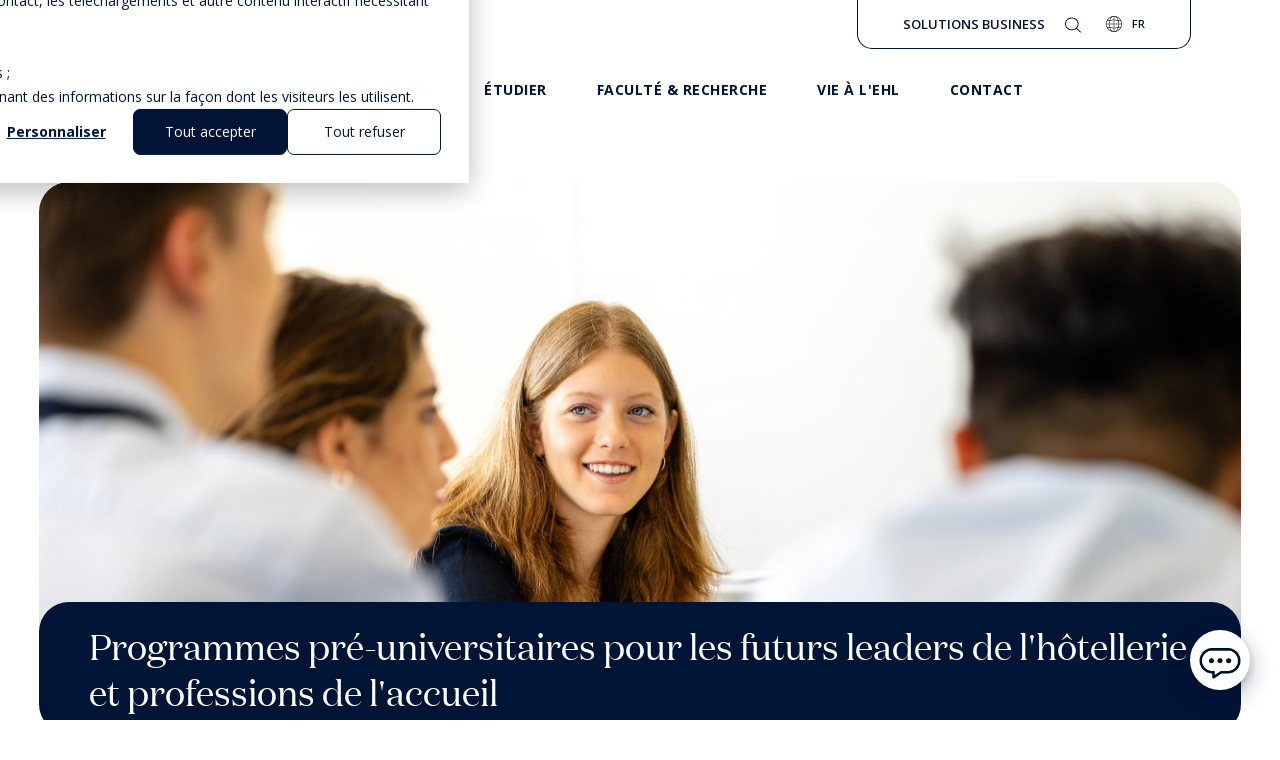

--- FILE ---
content_type: text/html; charset=UTF-8
request_url: https://www.ehl.edu/fr/etudier/formations-pre-universitaires?utm_source=prepeers.co&utm_medium=referral&utm_campaign=ehl-portal
body_size: 23519
content:
<!doctype html><html lang="fr"><head>
  <meta charset="utf-8">
  <title>Cours pré-universitaires à l'EHL</title>
  
  <link rel="shortcut icon" href="https://www.ehl.edu/hubfs/favicon-32x32.png">
  

  <meta name="description" content="Explorez l'hôtellerie, les affaires et le leadership avec les cours pré-universitaires de l'EHL.">
  
  <!-- HREFLANG X-DEFAULT -->
  
    
      
      <link rel="alternate" href="https://www.ehl.edu/en/study/pre-university-courses" hreflang="x-default">
    
  
  
    
  <script src="https://code.jquery.com/jquery-3.6.4.min.js"></script>

  
  <meta name="viewport" content="width=device-width, initial-scale=1">

    
    <meta property="og:description" content="Explorez l'hôtellerie, les affaires et le leadership avec les cours pré-universitaires de l'EHL.">
    <meta property="og:title" content="Cours pré-universitaires à l'EHL">
    <meta name="twitter:description" content="Explorez l'hôtellerie, les affaires et le leadership avec les cours pré-universitaires de l'EHL.">
    <meta name="twitter:title" content="Cours pré-universitaires à l'EHL">

    

    
<script>
    dataLayer = [{
        'pageType': 'programs',
        'pageCategory': 'undergraduate school',
        'pageProduct': 'homepage pre-university courses'

    }];
</script>


    <style>
a.cta_button{-moz-box-sizing:content-box !important;-webkit-box-sizing:content-box !important;box-sizing:content-box !important;vertical-align:middle}.hs-breadcrumb-menu{list-style-type:none;margin:0px 0px 0px 0px;padding:0px 0px 0px 0px}.hs-breadcrumb-menu-item{float:left;padding:10px 0px 10px 10px}.hs-breadcrumb-menu-divider:before{content:'›';padding-left:10px}.hs-featured-image-link{border:0}.hs-featured-image{float:right;margin:0 0 20px 20px;max-width:50%}@media (max-width: 568px){.hs-featured-image{float:none;margin:0;width:100%;max-width:100%}}.hs-screen-reader-text{clip:rect(1px, 1px, 1px, 1px);height:1px;overflow:hidden;position:absolute !important;width:1px}
</style>

<link rel="stylesheet" href="https://www.ehl.edu/hubfs/hub_generated/template_assets/1/27770969087/1769161451059/template_main.min.css">
<link rel="stylesheet" href="https://www.ehl.edu/hubfs/hub_generated/template_assets/1/27770965754/1769158333398/template_theme-overrides.min.css">
<link rel="stylesheet" href="/hs/hsstatic/cos-LanguageSwitcher/static-1.336/sass/LanguageSwitcher.css">
    

    
    <link rel="canonical" href="https://www.ehl.edu/fr/etudier/formations-pre-universitaires">

<!-- Step 2: Consent defaults (before GTM) -->
<script>
window.dataLayer = window.dataLayer || [];
function gtag(){ dataLayer.push(arguments); }

gtag('consent', 'default', {
  analytics_storage: 'denied',
  ad_storage: 'denied',
  ad_user_data: 'denied',
  ad_personalization: 'denied',

});
</script>

<!-- Step 3: HubSpot → Consent Mode updates -->
<script>
var _hsp = window._hsp = window._hsp || [];
_hsp.push(['addPrivacyConsentListener', function(consent) {
  var hasAnalyticsConsent = !!(consent && (consent.allowed || (consent.categories && consent.categories.analytics)));
  var hasAdsConsent       = !!(consent && (consent.allowed || (consent.categories && consent.categories.advertising))); // 'advertising'

  gtag('consent', 'update', {
    ad_storage:          hasAdsConsent ? 'granted' : 'denied',
    analytics_storage:   hasAnalyticsConsent ? 'granted' : 'denied',
    ad_user_data:        hasAdsConsent ? 'granted' : 'denied',
    ad_personalization:  hasAdsConsent ? 'granted' : 'denied'
  });
}]);
</script>

<!-- Step 4: GTM (separate script tag; do not nest inside another <script>) -->
<script>(function(w,d,s,l,i){w[l]=w[l]||[];w[l].push({'gtm.start':
  new Date().getTime(),event:'gtm.js'});var f=d.getElementsByTagName(s)[0],
  j=d.createElement(s),dl=l!='dataLayer'?'&l='+l:'';j.async=true;j.src=
  'https://tss.ehl.edu/ktls548frotkgo4.js?awl='+i.replace(/^GTM-/, '')+dl;f.parentNode.insertBefore(j,f);
  })(window,document,'script','dataLayer','GTM-WQ43P2');</script>
<!-- End Google Tag Manager -->

<meta property="og:url" content="https://www.ehl.edu/fr/etudier/formations-pre-universitaires">
<meta name="twitter:card" content="summary">
<meta http-equiv="content-language" content="fr">
<link rel="alternate" hreflang="de" href="https://www.ehl.edu/de/studium/voruniversitaere-kurse">
<link rel="alternate" hreflang="en" href="https://www.ehl.edu/en/study/pre-university-courses">
<link rel="alternate" hreflang="fr" href="https://www.ehl.edu/fr/etudier/formations-pre-universitaires">







  <link rel="preload" href="https://industry.ehl.edu/hubfs/Ecolehotelirelausanne_July2016_Theme/fonts/display/domaine-display-web-regular.eot" as="font" crossorigin="anonymous">

  <!-- SWIPER -->
  <link rel="stylesheet" href="https://cdn.jsdelivr.net/npm/swiper@9/swiper-bundle.min.css">
  <script src="https://cdn.jsdelivr.net/npm/swiper@9/swiper-bundle.min.js"></script>

  <link rel="preload" href="https://industry.ehl.edu/hubfs/Ecolehotelirelausanne_July2016_Theme/fonts/display/domaine-display-web-regular.woff" as="font" crossorigin="anonymous">

  <link rel="preload" href="https://fonts.googleapis.com/css?family=Open+Sans:400,400i,600,600i,700,700i&amp;display=swap" as="font" crossorigin="anonymous">
  
    <script src="https://cdn.onesignal.com/sdks/web/v16/OneSignalSDK.page.js" defer></script>
    <script>
      window.OneSignalDeferred = window.OneSignalDeferred || [];
      OneSignalDeferred.push(function(OneSignal) {
        OneSignal.init({
          appId: "7e96d38d-668b-47d3-afed-0b988f498fef",
        });
      });
    </script>

<meta name="generator" content="HubSpot"></head>

<body class=" ">
  <div class="body-wrapper   hs-content-id-184921291784 hs-site-page page hs-content-path-fr-etudier-formations-pre-universitaires hs-content-name-pre-university-courses-new-fr  ">
     

    <div class="flexible-column-wrapper  www.ehl.edu  education    ">
      <div data-sticky-container>
        
<div id="hs_cos_wrapper_data-layer" class="hs_cos_wrapper hs_cos_wrapper_widget hs_cos_wrapper_type_module" style="" data-hs-cos-general-type="widget" data-hs-cos-type="module"><!-- module html  -->


</div>






  <div id="hs_cos_wrapper_chatbot" class="hs_cos_wrapper hs_cos_wrapper_widget hs_cos_wrapper_type_module" style="" data-hs-cos-general-type="widget" data-hs-cos-type="module"></div>


<div id="hs_cos_wrapper_post-its" class="hs_cos_wrapper hs_cos_wrapper_widget hs_cos_wrapper_type_module" style="" data-hs-cos-general-type="widget" data-hs-cos-type="module"><!-- module html  -->
</div>

<div id="hs_cos_wrapper_whatsapp" class="hs_cos_wrapper hs_cos_wrapper_widget hs_cos_wrapper_type_module" style="" data-hs-cos-general-type="widget" data-hs-cos-type="module"></div>

<span id="hs_cos_wrapper_flexible_column" class="hs_cos_wrapper hs_cos_wrapper_widget_container hs_cos_wrapper_type_widget_container" style="" data-hs-cos-general-type="widget_container" data-hs-cos-type="widget_container"><div id="hs_cos_wrapper_widget_1603814249907" class="hs_cos_wrapper hs_cos_wrapper_widget hs_cos_wrapper_type_module" style="" data-hs-cos-general-type="widget" data-hs-cos-type="module"><header class="global-header-wrapper mega-menu-premium" data-sticky data-sticky-class="is-sticky">
    <nav class="top-navbar">
        <div class="container">
            <div class="row no-gutters justify-content-end align-items-center">
                <div class="right-wrapper">
                    
                        <a class="" href="https://www.ehl.edu/fr/solutions-business">Solutions Business</a>
                    
                    <div class="options-container">
                        <div class="options">
                            <div class="option option-form pr-3 d-none d-lg-block">
                                <svg width="16px" height="16px" viewbox="0 0 17 16" version="1.1" xmlns="http://www.w3.org/2000/svg" xmlns:xlink="http://www.w3.org/1999/xlink">
                                    <g id="Symbols" fill="#001436" stroke="none" stroke-width="1">
                                        <g id="navbar-mockup" transform="translate(-1125.000000, -17.000000)">
                                            <g id="sub-menu" transform="translate(840.000000, 15.000000)">
                                                <g id="search" transform="translate(285.000000, 0.000000)">
                                                    <g id="magnifying-glass" transform="translate(0.000000, 2.000000)">
                                                        <path d="M16.8529607,15.1840355 L12.7207807,11.2957871 C13.8292304,10.0966741 14.5003327,8.53215078 14.5003327,6.82217295 C14.5003327,3.05809313 11.2466179,0 7.25016633,0 C3.24994456,0 0,3.0616408 0,6.82217295 C0,10.5827051 3.25371479,13.6443459 7.25016633,13.6443459 C9.06742071,13.6443459 10.7300954,13.0128603 12.0044356,11.9698448 L16.1366157,15.8580931 C16.2346418,15.9503326 16.3666001,16 16.4947882,16 C16.6229763,16 16.7549346,15.9538803 16.8529607,15.8580931 C17.0490131,15.6736142 17.0490131,15.3685144 16.8529607,15.1840355 Z M1.01419383,6.82217295 C1.01419383,3.58669623 3.81170991,0.957871397 7.2463961,0.957871397 C10.6848525,0.957871397 13.4785984,3.5902439 13.4785984,6.82217295 C13.4785984,10.054102 10.6848525,12.6900222 7.2463961,12.6900222 C3.81170991,12.6900222 1.01419383,10.0576497 1.01419383,6.82217295 Z" id="Shape"></path>
                                                    </g>
                                                </g>
                                            </g>
                                        </g>
                                    </g>
                                </svg>
                            </div>
                            
                            <div class="option pr-0 d-none d-lg-block">
                                <div class="language-switcher premium m-0">
                                    <span id="hs_cos_wrapper_widget_1603814249907_language_switcher" class="hs_cos_wrapper hs_cos_wrapper_widget hs_cos_wrapper_type_language_switcher" style="" data-hs-cos-general-type="widget" data-hs-cos-type="language_switcher"><div class="lang_switcher_class">
   <div class="globe_class" onclick="">
       <ul class="lang_list_class">
           <li>
               <a class="lang_switcher_link" data-language="fr" lang="fr" href="https://www.ehl.edu/fr/etudier/formations-pre-universitaires">Français</a>
           </li>
           <li>
               <a class="lang_switcher_link" data-language="de" lang="de" href="https://www.ehl.edu/de/studium/voruniversitaere-kurse">Deutsch</a>
           </li>
           <li>
               <a class="lang_switcher_link" data-language="en" lang="en" href="https://www.ehl.edu/en/study/pre-university-courses">English</a>
           </li>
       </ul>
   </div>
</div></span>
                                </div>
                            </div>
                            
                        </div>
                    </div>
                </div>
            </div>
        </div>
    </nav>
    <nav class="bottom-navbar navbar navbar-expand-lg navbar-dark">
        <div class="container-xs">
            <a id="header-logo-premium-mobile" aria-label="logo premium" href="/fr">
                <svg width="252" height="27" viewbox="0 0 252 27" fill="none" xmlns="http://www.w3.org/2000/svg">
                    <g clip-path="url(#clip0_1121_943)">
                    <path d="M99.07 3.12988H92.32C93.62 3.87988 93.62 5.34988 93.62 6.15988V13.4999H81.24V6.15988C81.24 5.34988 81.24 3.86988 82.54 3.12988H75.79C77.09 3.87988 77.09 5.34988 77.09 6.15988V23.1299C77.09 23.9399 77.09 25.4199 75.79 26.1599H82.54C81.24 25.4099 81.24 23.9399 81.24 23.1299V15.2099H93.62V23.1299C93.62 23.9399 93.62 25.4199 92.32 26.1599H99.07C97.77 25.4099 97.77 23.9399 97.77 23.1299V6.15988C97.77 5.34988 97.77 3.86988 99.07 3.12988Z" fill="#001436" />
                    <path d="M58.09 15.2199H66.93V13.4999H58.09V4.86988H70.01V3.12988H52.63C53.93 3.87988 53.93 5.34988 53.93 6.15988V23.1299C53.93 23.9399 53.93 25.4199 52.63 26.1599H70.01V24.4399H58.09V15.2099V15.2199Z" fill="#001436" />
                    <path d="M122.24 24.5301H110.32V6.14011C110.32 5.33011 110.32 3.85011 111.62 3.11011H104.85C106.15 3.86011 106.15 5.33011 106.15 6.14011V23.1101C106.15 23.9201 106.15 25.4001 104.85 26.1401H122.23V24.5201L122.24 24.5301Z" fill="#001436" />
                    <path d="M33.6701 20.9299L28.4301 26.1699H35.1801L40.4201 20.9299H33.6701Z" fill="#001436" />
                    <path d="M16.15 26.1701H22.89L34.45 14.6101H27.7L16.15 26.1701Z" fill="#001436" />
                    <path d="M21.9899 8.23999L4.06995 26.17H10.8199L28.7399 8.23999H21.9899Z" fill="#001436" />
                    <path d="M22.3 0.82C31.21 0.88 38.6 7.02 40.42 14.61H44.49C41.04 6.33 32.47 0 22.3 0C12.13 0 3.45 6.33 0 14.61H4.04C5.86 7.01 13.39 0.88 22.3 0.82Z" fill="#001436" />
                    <path d="M132.89 3.12012H134.52V6.67012H138.89V3.12012H140.51V12.2101H138.89V8.14012H134.52V12.2101H132.89V3.12012Z" fill="#0F1B38" />
                    <path d="M142.24 7.67996C142.24 5.00996 144.38 2.95996 147.04 2.95996C149.7 2.95996 151.85 5.00996 151.85 7.67996C151.85 10.35 149.71 12.39 147.04 12.39C144.37 12.39 142.24 10.35 142.24 7.67996ZM150.24 7.67996C150.24 5.86996 148.86 4.42996 147.04 4.42996C145.22 4.42996 143.84 5.84996 143.84 7.67996C143.84 9.50996 145.22 10.92 147.04 10.92C148.86 10.92 150.24 9.50996 150.24 7.67996Z" fill="#0F1B38" />
                    <path d="M153.01 11.44V9.69995C153.79 10.42 154.71 10.9 155.96 10.9C157.12 10.9 157.71 10.35 157.71 9.77995C157.71 8.96995 157.1 8.66995 155.67 8.06995C154.31 7.49995 153.26 6.85995 153.26 5.37995C153.26 3.89995 154.56 2.94995 156.31 2.94995C157.24 2.94995 158.04 3.17995 158.71 3.64995V5.31995C158.07 4.75995 157.34 4.42995 156.35 4.42995C155.41 4.42995 154.89 4.81995 154.89 5.36995C154.89 6.09995 155.83 6.42995 156.85 6.86995C158.48 7.58995 159.33 8.30995 159.33 9.76995C159.33 11.23 158.21 12.35 156.05 12.35C154.8 12.35 153.79 11.98 153.01 11.42V11.44Z" fill="#0F1B38" />
                    <path d="M161 3.12012H164.47C165.92 3.12012 167.43 4.24012 167.43 6.08012C167.43 7.82012 165.98 9.03012 164.47 9.03012H162.63V12.2101H161V3.12012ZM164.4 7.55012C165.05 7.55012 165.82 7.08012 165.82 6.08012C165.82 5.08012 165.05 4.59012 164.4 4.59012H162.64V7.55012H164.4Z" fill="#0F1B38" />
                    <path d="M169.16 3.12012H170.79V12.2101H169.16V3.12012Z" fill="#0F1B38" />
                    <path d="M174.8 4.59012H172.33V3.12012H178.89V4.59012H176.42V12.2101H174.79V4.59012H174.8Z" fill="#0F1B38" />
                    <path d="M182.99 2.66992L187.48 12.2099H185.74L184.93 10.4499H181.02L180.21 12.2099H178.49L182.99 2.66992ZM184.32 9.03992L182.98 6.07992L181.64 9.03992H184.33H184.32Z" fill="#0F1B38" />
                    <path d="M188.95 3.12012H190.58V10.7401H194.19V12.2101H188.95V3.12012Z" fill="#0F1B38" />
                    <path d="M195.88 3.12012H197.51V12.2101H195.88V3.12012Z" fill="#0F1B38" />
                    <path d="M201.52 4.59012H199.05V3.12012H205.61V4.59012H203.14V12.2101H201.51V4.59012H201.52Z" fill="#0F1B38" />
                    <path d="M209.59 8.69012L206.31 3.12012H208.07L210.4 7.13012L212.72 3.12012H214.47L211.2 8.69012V12.2101H209.58V8.69012H209.59Z" fill="#0F1B38" />
                    <path d="M132.89 17.0801H136.18C137.6 17.0801 138.72 18.0601 138.72 19.4001C138.72 20.2701 138.29 20.9501 137.56 21.2301C138.76 21.4501 139.39 22.3501 139.39 23.4901C139.39 25.0301 138.22 26.1801 136.62 26.1801H132.89V17.0901V17.0801ZM135.95 20.7401C136.64 20.7401 137.12 20.2701 137.12 19.6201C137.12 19.0201 136.64 18.5501 135.96 18.5501H134.51V20.7401H135.95ZM136.34 24.7001C137.16 24.7001 137.76 24.1401 137.76 23.4001C137.76 22.6601 137.17 22.1201 136.32 22.1201H134.51V24.7001H136.34Z" fill="#0F1B38" />
                    <path d="M140.92 22.6901V17.0801H142.55V22.5201C142.55 24.1401 143.37 24.8401 144.61 24.8401C145.85 24.8401 146.66 24.1401 146.66 22.5201V17.0801H148.29V22.6901C148.29 25.1201 146.66 26.3201 144.61 26.3201C142.56 26.3201 140.92 25.1201 140.92 22.6901Z" fill="#0F1B38" />
                    <path d="M149.98 25.3999V23.6599C150.76 24.3799 151.68 24.8599 152.93 24.8599C154.09 24.8599 154.68 24.3099 154.68 23.7399C154.68 22.9299 154.07 22.6299 152.64 22.0299C151.28 21.4599 150.23 20.8199 150.23 19.3399C150.23 17.8599 151.53 16.9099 153.28 16.9099C154.21 16.9099 155.01 17.1399 155.68 17.6099V19.2799C155.04 18.7199 154.31 18.3899 153.32 18.3899C152.38 18.3899 151.86 18.7799 151.86 19.3299C151.86 20.0599 152.8 20.3899 153.82 20.8299C155.45 21.5499 156.3 22.2699 156.3 23.7299C156.3 25.1899 155.18 26.3099 153.02 26.3099C151.77 26.3099 150.76 25.9399 149.98 25.3799V25.3999Z" fill="#0F1B38" />
                    <path d="M158.03 17.0801H159.66V26.1701H158.03V17.0801Z" fill="#0F1B38" />
                    <path d="M163.57 20.46V26.17H161.94V16.74L168.14 22.82V17.08H169.77V26.51L163.57 20.46Z" fill="#0F1B38" />
                    <path d="M171.99 17.0801H177.78V18.5501H173.62V20.7201H177.52V22.1901H173.62V24.6901H177.87V26.1601H171.99V17.0701V17.0801Z" fill="#0F1B38" />
                    <path d="M179.31 25.3999V23.6599C180.09 24.3799 181.01 24.8599 182.26 24.8599C183.42 24.8599 184.01 24.3099 184.01 23.7399C184.01 22.9299 183.4 22.6299 181.97 22.0299C180.61 21.4599 179.56 20.8199 179.56 19.3399C179.56 17.8599 180.86 16.9099 182.61 16.9099C183.54 16.9099 184.34 17.1399 185.01 17.6099V19.2799C184.37 18.7199 183.64 18.3899 182.65 18.3899C181.71 18.3899 181.19 18.7799 181.19 19.3299C181.19 20.0599 182.13 20.3899 183.15 20.8299C184.78 21.5499 185.63 22.2699 185.63 23.7299C185.63 25.1899 184.51 26.3099 182.35 26.3099C181.1 26.3099 180.09 25.9399 179.31 25.3799V25.3999Z" fill="#0F1B38" />
                    <path d="M186.84 25.3999V23.6599C187.62 24.3799 188.54 24.8599 189.79 24.8599C190.95 24.8599 191.54 24.3099 191.54 23.7399C191.54 22.9299 190.93 22.6299 189.5 22.0299C188.14 21.4599 187.09 20.8199 187.09 19.3399C187.09 17.8599 188.39 16.9099 190.14 16.9099C191.07 16.9099 191.87 17.1399 192.54 17.6099V19.2799C191.9 18.7199 191.17 18.3899 190.18 18.3899C189.24 18.3899 188.72 18.7799 188.72 19.3299C188.72 20.0599 189.66 20.3899 190.68 20.8299C192.31 21.5499 193.16 22.2699 193.16 23.7299C193.16 25.1899 192.04 26.3099 189.88 26.3099C188.63 26.3099 187.62 25.9399 186.84 25.3799V25.3999Z" fill="#0F1B38" />
                    <path d="M197.85 25.3999V23.6599C198.63 24.3799 199.55 24.8599 200.8 24.8599C201.96 24.8599 202.55 24.3099 202.55 23.7399C202.55 22.9299 201.94 22.6299 200.51 22.0299C199.15 21.4599 198.1 20.8199 198.1 19.3399C198.1 17.8599 199.4 16.9099 201.15 16.9099C202.08 16.9099 202.88 17.1399 203.55 17.6099V19.2799C202.91 18.7199 202.18 18.3899 201.19 18.3899C200.25 18.3899 199.73 18.7799 199.73 19.3299C199.73 20.0599 200.67 20.3899 201.69 20.8299C203.32 21.5499 204.17 22.2699 204.17 23.7299C204.17 25.1899 203.05 26.3099 200.89 26.3099C199.64 26.3099 198.63 25.9399 197.85 25.3799V25.3999Z" fill="#0F1B38" />
                    <path d="M205.37 21.6299C205.37 18.9199 207.52 16.9199 210.2 16.9199C211.3 16.9199 212.27 17.2599 213.03 17.8699V19.5999C212.29 18.8399 211.31 18.3899 210.2 18.3899C208.37 18.3899 206.99 19.7699 206.99 21.6299C206.99 23.4899 208.37 24.8499 210.2 24.8499C211.31 24.8499 212.29 24.3899 213.03 23.6399V25.3699C212.27 25.9999 211.29 26.3199 210.2 26.3199C207.53 26.3199 205.37 24.3399 205.37 21.6199V21.6299Z" fill="#0F1B38" />
                    <path d="M215.06 17.0801H216.69V20.6301H221.06V17.0801H222.68V26.1701H221.06V22.1001H216.69V26.1701H215.06V17.0801Z" fill="#0F1B38" />
                    <path d="M224.42 21.6399C224.42 18.9699 226.56 16.9199 229.22 16.9199C231.88 16.9199 234.03 18.9699 234.03 21.6399C234.03 24.3099 231.89 26.3499 229.22 26.3499C226.55 26.3499 224.42 24.3099 224.42 21.6399ZM232.41 21.6399C232.41 19.8299 231.03 18.3899 229.21 18.3899C227.39 18.3899 226.01 19.8099 226.01 21.6399C226.01 23.4699 227.39 24.8799 229.21 24.8799C231.03 24.8799 232.41 23.4699 232.41 21.6399Z" fill="#0F1B38" />
                    <path d="M235.27 21.6399C235.27 18.9699 237.41 16.9199 240.07 16.9199C242.73 16.9199 244.88 18.9699 244.88 21.6399C244.88 24.3099 242.74 26.3499 240.07 26.3499C237.4 26.3499 235.27 24.3099 235.27 21.6399ZM243.27 21.6399C243.27 19.8299 241.89 18.3899 240.07 18.3899C238.25 18.3899 236.87 19.8099 236.87 21.6399C236.87 23.4699 238.25 24.8799 240.07 24.8799C241.89 24.8799 243.27 23.4699 243.27 21.6399Z" fill="#0F1B38" />
                    <path d="M246.61 17.0801H248.24V24.7001H251.85V26.1701H246.61V17.0801Z" fill="#0F1B38" />
                    </g>
                    <defs>
                    <clippath id="clip0_1121_943">
                    <rect width="251.86" height="26.51" fill="white" />
                    </clippath>
                    </defs>
                </svg>
            </a>
            <button class="navbar-toggler" aria-label="enable-menu" type="button" data-toggle="collapse" data-target="#nav">
                <span class="navbar-toggler-icon"></span>
            </button>
            <div id="nav">
                <div class="main-nav navbar-collapse">
                    <a id="header-logo-premium" aria-label="logo premium" href="/fr">
                        <svg width="252" height="27" viewbox="0 0 252 27" fill="none" xmlns="http://www.w3.org/2000/svg">
                            <g clip-path="url(#clip0_1121_943)">
                            <path d="M99.07 3.12988H92.32C93.62 3.87988 93.62 5.34988 93.62 6.15988V13.4999H81.24V6.15988C81.24 5.34988 81.24 3.86988 82.54 3.12988H75.79C77.09 3.87988 77.09 5.34988 77.09 6.15988V23.1299C77.09 23.9399 77.09 25.4199 75.79 26.1599H82.54C81.24 25.4099 81.24 23.9399 81.24 23.1299V15.2099H93.62V23.1299C93.62 23.9399 93.62 25.4199 92.32 26.1599H99.07C97.77 25.4099 97.77 23.9399 97.77 23.1299V6.15988C97.77 5.34988 97.77 3.86988 99.07 3.12988Z" fill="#001436" />
                            <path d="M58.09 15.2199H66.93V13.4999H58.09V4.86988H70.01V3.12988H52.63C53.93 3.87988 53.93 5.34988 53.93 6.15988V23.1299C53.93 23.9399 53.93 25.4199 52.63 26.1599H70.01V24.4399H58.09V15.2099V15.2199Z" fill="#001436" />
                            <path d="M122.24 24.5301H110.32V6.14011C110.32 5.33011 110.32 3.85011 111.62 3.11011H104.85C106.15 3.86011 106.15 5.33011 106.15 6.14011V23.1101C106.15 23.9201 106.15 25.4001 104.85 26.1401H122.23V24.5201L122.24 24.5301Z" fill="#001436" />
                            <path d="M33.6701 20.9299L28.4301 26.1699H35.1801L40.4201 20.9299H33.6701Z" fill="#001436" />
                            <path d="M16.15 26.1701H22.89L34.45 14.6101H27.7L16.15 26.1701Z" fill="#001436" />
                            <path d="M21.9899 8.23999L4.06995 26.17H10.8199L28.7399 8.23999H21.9899Z" fill="#001436" />
                            <path d="M22.3 0.82C31.21 0.88 38.6 7.02 40.42 14.61H44.49C41.04 6.33 32.47 0 22.3 0C12.13 0 3.45 6.33 0 14.61H4.04C5.86 7.01 13.39 0.88 22.3 0.82Z" fill="#001436" />
                            <path d="M132.89 3.12012H134.52V6.67012H138.89V3.12012H140.51V12.2101H138.89V8.14012H134.52V12.2101H132.89V3.12012Z" fill="#0F1B38" />
                            <path d="M142.24 7.67996C142.24 5.00996 144.38 2.95996 147.04 2.95996C149.7 2.95996 151.85 5.00996 151.85 7.67996C151.85 10.35 149.71 12.39 147.04 12.39C144.37 12.39 142.24 10.35 142.24 7.67996ZM150.24 7.67996C150.24 5.86996 148.86 4.42996 147.04 4.42996C145.22 4.42996 143.84 5.84996 143.84 7.67996C143.84 9.50996 145.22 10.92 147.04 10.92C148.86 10.92 150.24 9.50996 150.24 7.67996Z" fill="#0F1B38" />
                            <path d="M153.01 11.44V9.69995C153.79 10.42 154.71 10.9 155.96 10.9C157.12 10.9 157.71 10.35 157.71 9.77995C157.71 8.96995 157.1 8.66995 155.67 8.06995C154.31 7.49995 153.26 6.85995 153.26 5.37995C153.26 3.89995 154.56 2.94995 156.31 2.94995C157.24 2.94995 158.04 3.17995 158.71 3.64995V5.31995C158.07 4.75995 157.34 4.42995 156.35 4.42995C155.41 4.42995 154.89 4.81995 154.89 5.36995C154.89 6.09995 155.83 6.42995 156.85 6.86995C158.48 7.58995 159.33 8.30995 159.33 9.76995C159.33 11.23 158.21 12.35 156.05 12.35C154.8 12.35 153.79 11.98 153.01 11.42V11.44Z" fill="#0F1B38" />
                            <path d="M161 3.12012H164.47C165.92 3.12012 167.43 4.24012 167.43 6.08012C167.43 7.82012 165.98 9.03012 164.47 9.03012H162.63V12.2101H161V3.12012ZM164.4 7.55012C165.05 7.55012 165.82 7.08012 165.82 6.08012C165.82 5.08012 165.05 4.59012 164.4 4.59012H162.64V7.55012H164.4Z" fill="#0F1B38" />
                            <path d="M169.16 3.12012H170.79V12.2101H169.16V3.12012Z" fill="#0F1B38" />
                            <path d="M174.8 4.59012H172.33V3.12012H178.89V4.59012H176.42V12.2101H174.79V4.59012H174.8Z" fill="#0F1B38" />
                            <path d="M182.99 2.66992L187.48 12.2099H185.74L184.93 10.4499H181.02L180.21 12.2099H178.49L182.99 2.66992ZM184.32 9.03992L182.98 6.07992L181.64 9.03992H184.33H184.32Z" fill="#0F1B38" />
                            <path d="M188.95 3.12012H190.58V10.7401H194.19V12.2101H188.95V3.12012Z" fill="#0F1B38" />
                            <path d="M195.88 3.12012H197.51V12.2101H195.88V3.12012Z" fill="#0F1B38" />
                            <path d="M201.52 4.59012H199.05V3.12012H205.61V4.59012H203.14V12.2101H201.51V4.59012H201.52Z" fill="#0F1B38" />
                            <path d="M209.59 8.69012L206.31 3.12012H208.07L210.4 7.13012L212.72 3.12012H214.47L211.2 8.69012V12.2101H209.58V8.69012H209.59Z" fill="#0F1B38" />
                            <path d="M132.89 17.0801H136.18C137.6 17.0801 138.72 18.0601 138.72 19.4001C138.72 20.2701 138.29 20.9501 137.56 21.2301C138.76 21.4501 139.39 22.3501 139.39 23.4901C139.39 25.0301 138.22 26.1801 136.62 26.1801H132.89V17.0901V17.0801ZM135.95 20.7401C136.64 20.7401 137.12 20.2701 137.12 19.6201C137.12 19.0201 136.64 18.5501 135.96 18.5501H134.51V20.7401H135.95ZM136.34 24.7001C137.16 24.7001 137.76 24.1401 137.76 23.4001C137.76 22.6601 137.17 22.1201 136.32 22.1201H134.51V24.7001H136.34Z" fill="#0F1B38" />
                            <path d="M140.92 22.6901V17.0801H142.55V22.5201C142.55 24.1401 143.37 24.8401 144.61 24.8401C145.85 24.8401 146.66 24.1401 146.66 22.5201V17.0801H148.29V22.6901C148.29 25.1201 146.66 26.3201 144.61 26.3201C142.56 26.3201 140.92 25.1201 140.92 22.6901Z" fill="#0F1B38" />
                            <path d="M149.98 25.3999V23.6599C150.76 24.3799 151.68 24.8599 152.93 24.8599C154.09 24.8599 154.68 24.3099 154.68 23.7399C154.68 22.9299 154.07 22.6299 152.64 22.0299C151.28 21.4599 150.23 20.8199 150.23 19.3399C150.23 17.8599 151.53 16.9099 153.28 16.9099C154.21 16.9099 155.01 17.1399 155.68 17.6099V19.2799C155.04 18.7199 154.31 18.3899 153.32 18.3899C152.38 18.3899 151.86 18.7799 151.86 19.3299C151.86 20.0599 152.8 20.3899 153.82 20.8299C155.45 21.5499 156.3 22.2699 156.3 23.7299C156.3 25.1899 155.18 26.3099 153.02 26.3099C151.77 26.3099 150.76 25.9399 149.98 25.3799V25.3999Z" fill="#0F1B38" />
                            <path d="M158.03 17.0801H159.66V26.1701H158.03V17.0801Z" fill="#0F1B38" />
                            <path d="M163.57 20.46V26.17H161.94V16.74L168.14 22.82V17.08H169.77V26.51L163.57 20.46Z" fill="#0F1B38" />
                            <path d="M171.99 17.0801H177.78V18.5501H173.62V20.7201H177.52V22.1901H173.62V24.6901H177.87V26.1601H171.99V17.0701V17.0801Z" fill="#0F1B38" />
                            <path d="M179.31 25.3999V23.6599C180.09 24.3799 181.01 24.8599 182.26 24.8599C183.42 24.8599 184.01 24.3099 184.01 23.7399C184.01 22.9299 183.4 22.6299 181.97 22.0299C180.61 21.4599 179.56 20.8199 179.56 19.3399C179.56 17.8599 180.86 16.9099 182.61 16.9099C183.54 16.9099 184.34 17.1399 185.01 17.6099V19.2799C184.37 18.7199 183.64 18.3899 182.65 18.3899C181.71 18.3899 181.19 18.7799 181.19 19.3299C181.19 20.0599 182.13 20.3899 183.15 20.8299C184.78 21.5499 185.63 22.2699 185.63 23.7299C185.63 25.1899 184.51 26.3099 182.35 26.3099C181.1 26.3099 180.09 25.9399 179.31 25.3799V25.3999Z" fill="#0F1B38" />
                            <path d="M186.84 25.3999V23.6599C187.62 24.3799 188.54 24.8599 189.79 24.8599C190.95 24.8599 191.54 24.3099 191.54 23.7399C191.54 22.9299 190.93 22.6299 189.5 22.0299C188.14 21.4599 187.09 20.8199 187.09 19.3399C187.09 17.8599 188.39 16.9099 190.14 16.9099C191.07 16.9099 191.87 17.1399 192.54 17.6099V19.2799C191.9 18.7199 191.17 18.3899 190.18 18.3899C189.24 18.3899 188.72 18.7799 188.72 19.3299C188.72 20.0599 189.66 20.3899 190.68 20.8299C192.31 21.5499 193.16 22.2699 193.16 23.7299C193.16 25.1899 192.04 26.3099 189.88 26.3099C188.63 26.3099 187.62 25.9399 186.84 25.3799V25.3999Z" fill="#0F1B38" />
                            <path d="M197.85 25.3999V23.6599C198.63 24.3799 199.55 24.8599 200.8 24.8599C201.96 24.8599 202.55 24.3099 202.55 23.7399C202.55 22.9299 201.94 22.6299 200.51 22.0299C199.15 21.4599 198.1 20.8199 198.1 19.3399C198.1 17.8599 199.4 16.9099 201.15 16.9099C202.08 16.9099 202.88 17.1399 203.55 17.6099V19.2799C202.91 18.7199 202.18 18.3899 201.19 18.3899C200.25 18.3899 199.73 18.7799 199.73 19.3299C199.73 20.0599 200.67 20.3899 201.69 20.8299C203.32 21.5499 204.17 22.2699 204.17 23.7299C204.17 25.1899 203.05 26.3099 200.89 26.3099C199.64 26.3099 198.63 25.9399 197.85 25.3799V25.3999Z" fill="#0F1B38" />
                            <path d="M205.37 21.6299C205.37 18.9199 207.52 16.9199 210.2 16.9199C211.3 16.9199 212.27 17.2599 213.03 17.8699V19.5999C212.29 18.8399 211.31 18.3899 210.2 18.3899C208.37 18.3899 206.99 19.7699 206.99 21.6299C206.99 23.4899 208.37 24.8499 210.2 24.8499C211.31 24.8499 212.29 24.3899 213.03 23.6399V25.3699C212.27 25.9999 211.29 26.3199 210.2 26.3199C207.53 26.3199 205.37 24.3399 205.37 21.6199V21.6299Z" fill="#0F1B38" />
                            <path d="M215.06 17.0801H216.69V20.6301H221.06V17.0801H222.68V26.1701H221.06V22.1001H216.69V26.1701H215.06V17.0801Z" fill="#0F1B38" />
                            <path d="M224.42 21.6399C224.42 18.9699 226.56 16.9199 229.22 16.9199C231.88 16.9199 234.03 18.9699 234.03 21.6399C234.03 24.3099 231.89 26.3499 229.22 26.3499C226.55 26.3499 224.42 24.3099 224.42 21.6399ZM232.41 21.6399C232.41 19.8299 231.03 18.3899 229.21 18.3899C227.39 18.3899 226.01 19.8099 226.01 21.6399C226.01 23.4699 227.39 24.8799 229.21 24.8799C231.03 24.8799 232.41 23.4699 232.41 21.6399Z" fill="#0F1B38" />
                            <path d="M235.27 21.6399C235.27 18.9699 237.41 16.9199 240.07 16.9199C242.73 16.9199 244.88 18.9699 244.88 21.6399C244.88 24.3099 242.74 26.3499 240.07 26.3499C237.4 26.3499 235.27 24.3099 235.27 21.6399ZM243.27 21.6399C243.27 19.8299 241.89 18.3899 240.07 18.3899C238.25 18.3899 236.87 19.8099 236.87 21.6399C236.87 23.4699 238.25 24.8799 240.07 24.8799C241.89 24.8799 243.27 23.4699 243.27 21.6399Z" fill="#0F1B38" />
                            <path d="M246.61 17.0801H248.24V24.7001H251.85V26.1701H246.61V17.0801Z" fill="#0F1B38" />
                            </g>
                            <defs>
                            <clippath id="clip0_1121_943">
                            <rect width="251.86" height="26.51" fill="white" />
                            </clippath>
                            </defs>
                        </svg>
                    </a>
                    <div class="left-side">
                        <div class="first-menu d-lg-flex align-items-center justify-content-start">
                            
                            <div class="hs-item-has-children first-menu-link  fr ">
                                <a href="/fr/a-propos">À propos</a>
                                <div class="second-menu">
                                    <div class="second-menu-wrapper">
                                        <div class="row">
                                            
                                            <div class="col-lg-3 col-12 ">
                                                <div class="item-description border-right">
                                                    <p class="h3"></p><p class="h3">Bienvenue à l'EHL</p><p></p>
                                                    
                                                    <figure class="figure">
                                                        <img loading="lazy" class="img-fluid lazy" src="data:image/svg+xml,%3Csvg xmlns='http://www.w3.org/2000/svg' viewBox='0 0 456 290'%3E%3C/svg%3E" data-src="https://info.ehl.edu/hubfs/web/img/ehl-achim-menu.jpg" alt="ehl-achim-menu">
                                                    </figure>
                                                    
                                                    <p>Nous nous efforçons de fournir à nos étudiants une éducation expérientielle, un contexte d'apprentissage social et une appréciation de l'apprentissage tout au long de leur vie.<br><br>- Dr. Achim Schmitt, Dean of EHL Hospitality Business School</p>
                                                    <a href="/fr/a-propos" class="font-weight-bold"></a>
                                                </div>
                                            </div>
                                            
                                            <div class="col-lg-9 col-12 ">
                                                <div class="item-sub-menu">
                                                    <div class="row">
                                                        
                                                        <div class="col-lg-3  col-12 menu-column ">
                                                            
                                                            <span id="hs_cos_wrapper_widget_1603814249907_" class="hs_cos_wrapper hs_cos_wrapper_widget hs_cos_wrapper_type_menu" style="" data-hs-cos-general-type="widget" data-hs-cos-type="menu"><div id="hs_menu_wrapper_widget_1603814249907_" class="hs-menu-wrapper active-branch flyouts hs-menu-flow-horizontal" role="navigation" data-sitemap-name="default" data-menu-id="38218797665" aria-label="Navigation Menu">
 <ul role="menu">
  <li class="hs-menu-item hs-menu-depth-1 hs-item-has-children" role="none"><a href="https://www.ehl.edu/fr/a-propos" aria-haspopup="true" aria-expanded="false" role="menuitem">À propos de l'EHL</a>
   <ul role="menu" class="hs-menu-children-wrapper">
    <li class="hs-menu-item hs-menu-depth-2" role="none"><a href="https://www.ehl.edu/fr/a-propos#hide-desktop" role="menuitem">À propos de l'EHL</a></li>
    <li class="hs-menu-item hs-menu-depth-2" role="none"><a href="https://www.ehl.edu/fr/a-propos/histoire" role="menuitem">Histoire</a></li>
    <li class="hs-menu-item hs-menu-depth-2" role="none"><a href="https://www.ehl.edu/fr/a-propos/classements-et-distinctions" role="menuitem">Distinctions et récompenses</a></li>
    <li class="hs-menu-item hs-menu-depth-2" role="none"><a href="https://www.ehl.edu/fr/a-propos/gouvernance-academique" role="menuitem">Gouvernance académique</a></li>
    <li class="hs-menu-item hs-menu-depth-2" role="none"><a href="https://www.ehl.edu/fr/a-propos/accreditation-et-affiliations" role="menuitem">Accréditation et Affiliations</a></li>
    <li class="hs-menu-item hs-menu-depth-2" role="none"><a href="https://www.ehl.edu/fr/a-propos/mission-et-vision-de-l-ehl" role="menuitem">Mission et vision</a></li>
    <li class="hs-menu-item hs-menu-depth-2" role="none"><a href="https://www.ehl.edu/fr/a-propos/ehl-par-les-chiffres" role="menuitem">EHL en chiffres</a></li>
   </ul></li>
  <li class="hs-menu-item hs-menu-depth-1" role="none"><a href="https://www.ehlgroup.com/fr/alumni#with-icon" role="menuitem">Anciens de l'école</a></li>
 </ul>
</div></span>
                                                            <!-- <span id="hs_cos_wrapper_widget_1603814249907_" class="hs_cos_wrapper hs_cos_wrapper_widget hs_cos_wrapper_type_menu" style="" data-hs-cos-general-type="widget" data-hs-cos-type="menu" ><div class="hs-menu-wrapper active-branch hs-menu-flow-horizontal" role="navigation" data-sitemap-name="default_horizontal_menu_html">
    <ul>
        <li class="hs-menu-item hs-menu-depth-1 hs-item-has-children">
            <a href="#">Menu Item 1</a>
            <ul class="hs-menu-children-wrapper">
                <li class="hs-menu-item hs-menu-depth-2 hs-item-has-children">
                    <a href="#">Sub-menu Item 1</a>
                    <ul class="hs-menu-children-wrapper">
                        <li class="hs-menu-item hs-menu-depth-3">
                            <a href="#">Another Item</a>
                        </li>
                    </ul>
                </li>
                <li class="hs-menu-item hs-menu-depth-2">
                    <a href="#">Sub-menu Item 2</a>
                </li>
          </ul>
        </li>
        <li class="hs-menu-item hs-menu-depth-1 hs-item-has-children">
            <a href="#">Menu Item 2</a>
            <ul class="hs-menu-children-wrapper">
                <li class="hs-menu-item hs-menu-depth-2">
                    <a href="#">Yet Another Item</a>
                </li>
          </ul>
        </li>
        <li class="hs-menu-item hs-menu-depth-1">
            <a href="#">Menu Item 3</a>
        </li>
        <li class="hs-menu-item hs-menu-depth-1">
            <a href="#">Menu Item 4</a>
        </li>
    </ul>
</div>
</span> -->
                                                            
                                                        </div>
                                                        
                                                        <div class="col-lg-3  col-12 menu-column ">
                                                            
                                                            <span id="hs_cos_wrapper_widget_1603814249907_" class="hs_cos_wrapper hs_cos_wrapper_widget hs_cos_wrapper_type_menu" style="" data-hs-cos-general-type="widget" data-hs-cos-type="menu"><div id="hs_menu_wrapper_widget_1603814249907_" class="hs-menu-wrapper active-branch flyouts hs-menu-flow-horizontal" role="navigation" data-sitemap-name="default" data-menu-id="38217919750" aria-label="Navigation Menu">
 <ul role="menu">
  <li class="hs-menu-item hs-menu-depth-1 hs-item-has-children" role="none"><a href="https://www.ehl.edu/fr/solutions-business" aria-haspopup="true" aria-expanded="false" role="menuitem">Solutions Business</a>
   <ul role="menu" class="hs-menu-children-wrapper">
    <li class="hs-menu-item hs-menu-depth-2" role="none"><a href="https://www.ehl.edu/fr/solutions-business#hide-desktop" role="menuitem">Solutions Business</a></li>
    <li class="hs-menu-item hs-menu-depth-2" role="none"><a href="https://www.ehlgroup.com/fr/solutions-business/ehl-alliance#with-icon" role="menuitem" target="_blank" rel="noopener">Membres de<br>EHL Alliance</a></li>
    <li class="hs-menu-item hs-menu-depth-2" role="none"><a href="https://www.ehlgroup.com/fr/services-business/conseil-par-nos-etudiants#with-icon" role="menuitem" target="_blank" rel="noopener">Services de conseil par les étudiants (SBP)</a></li>
    <li class="hs-menu-item hs-menu-depth-2" role="none"><a href="https://educationconsulting.ehl.edu/certified-schools-network#with-icon" role="menuitem" target="_blank" rel="noopener">Réseau des écoles certifiées</a></li>
    <li class="hs-menu-item hs-menu-depth-2" role="none"><a href="https://educationconsulting.ehl.edu/vet-by-ehl-worldwide-partners#with-icon" role="menuitem" target="_blank" rel="noopener">Cours professionnels (VET) <br>sous licence EHL</a></li>
   </ul></li>
 </ul>
</div></span>
                                                            <!-- <span id="hs_cos_wrapper_widget_1603814249907_" class="hs_cos_wrapper hs_cos_wrapper_widget hs_cos_wrapper_type_menu" style="" data-hs-cos-general-type="widget" data-hs-cos-type="menu" ><div class="hs-menu-wrapper active-branch hs-menu-flow-horizontal" role="navigation" data-sitemap-name="default_horizontal_menu_html">
    <ul>
        <li class="hs-menu-item hs-menu-depth-1 hs-item-has-children">
            <a href="#">Menu Item 1</a>
            <ul class="hs-menu-children-wrapper">
                <li class="hs-menu-item hs-menu-depth-2 hs-item-has-children">
                    <a href="#">Sub-menu Item 1</a>
                    <ul class="hs-menu-children-wrapper">
                        <li class="hs-menu-item hs-menu-depth-3">
                            <a href="#">Another Item</a>
                        </li>
                    </ul>
                </li>
                <li class="hs-menu-item hs-menu-depth-2">
                    <a href="#">Sub-menu Item 2</a>
                </li>
          </ul>
        </li>
        <li class="hs-menu-item hs-menu-depth-1 hs-item-has-children">
            <a href="#">Menu Item 2</a>
            <ul class="hs-menu-children-wrapper">
                <li class="hs-menu-item hs-menu-depth-2">
                    <a href="#">Yet Another Item</a>
                </li>
          </ul>
        </li>
        <li class="hs-menu-item hs-menu-depth-1">
            <a href="#">Menu Item 3</a>
        </li>
        <li class="hs-menu-item hs-menu-depth-1">
            <a href="#">Menu Item 4</a>
        </li>
    </ul>
</div>
</span> -->
                                                            
                                                        </div>
                                                        
                                                        <div class="col-lg-3  col-12 menu-column ">
                                                            
                                                            <span id="hs_cos_wrapper_widget_1603814249907_" class="hs_cos_wrapper hs_cos_wrapper_widget hs_cos_wrapper_type_menu" style="" data-hs-cos-general-type="widget" data-hs-cos-type="menu"><div id="hs_menu_wrapper_widget_1603814249907_" class="hs-menu-wrapper active-branch flyouts hs-menu-flow-horizontal" role="navigation" data-sitemap-name="default" data-menu-id="38364174022" aria-label="Navigation Menu">
 <ul role="menu">
  <li class="hs-menu-item hs-menu-depth-1 hs-item-has-children" role="none"><a href="https://www.ehlgroup.com/fr#with-icon" aria-haspopup="true" aria-expanded="false" role="menuitem" target="_blank" rel="noopener">À propos du<br>Groupe EHL</a>
   <ul role="menu" class="hs-menu-children-wrapper">
    <li class="hs-menu-item hs-menu-depth-2" role="none"><a href="https://www.ehlgroup.com/fr#hide-desktop#with-icon" role="menuitem">À propos du Groupe EHL</a></li>
    <li class="hs-menu-item hs-menu-depth-2" role="none"><a href="https://www.ehlgroup.com/fr/a-propos/direction-et-comite-executif" role="menuitem" target="_blank" rel="noopener">Direction &amp; comité exécutif</a></li>
    <li class="hs-menu-item hs-menu-depth-2" role="none"><a href="https://www.ehlgroup.com/fr/a-propos/presse-et-medias" role="menuitem" target="_blank" rel="noopener">Presse &amp; médias</a></li>
    <li class="hs-menu-item hs-menu-depth-2" role="none"><a href="https://www.ehlgroup.com/fr/a-propos/emplois" role="menuitem" target="_blank" rel="noopener">Emplois à l'EHL</a></li>
    <li class="hs-menu-item hs-menu-depth-2" role="none"><a href="https://www.ehlgroup.com/fr/a-propos/notre-vision-et-objectif/rse" role="menuitem" target="_blank" rel="noopener">RSE et développement durable</a></li>
    <li class="hs-menu-item hs-menu-depth-2" role="none"><a href="https://www.ehlgroup.com/fr/rse/ce-qui-compte" role="menuitem">Ce qui importe<br>à l’EHL</a></li>
   </ul></li>
  <li class="hs-menu-item hs-menu-depth-1" role="none"><a href="https://www.ehlgroup.com/fr/donner#with-icon" role="menuitem" target="_blank" rel="noopener">Faire un don</a></li>
 </ul>
</div></span>
                                                            <!-- <span id="hs_cos_wrapper_widget_1603814249907_" class="hs_cos_wrapper hs_cos_wrapper_widget hs_cos_wrapper_type_menu" style="" data-hs-cos-general-type="widget" data-hs-cos-type="menu" ><div class="hs-menu-wrapper active-branch hs-menu-flow-horizontal" role="navigation" data-sitemap-name="default_horizontal_menu_html">
    <ul>
        <li class="hs-menu-item hs-menu-depth-1 hs-item-has-children">
            <a href="#">Menu Item 1</a>
            <ul class="hs-menu-children-wrapper">
                <li class="hs-menu-item hs-menu-depth-2 hs-item-has-children">
                    <a href="#">Sub-menu Item 1</a>
                    <ul class="hs-menu-children-wrapper">
                        <li class="hs-menu-item hs-menu-depth-3">
                            <a href="#">Another Item</a>
                        </li>
                    </ul>
                </li>
                <li class="hs-menu-item hs-menu-depth-2">
                    <a href="#">Sub-menu Item 2</a>
                </li>
          </ul>
        </li>
        <li class="hs-menu-item hs-menu-depth-1 hs-item-has-children">
            <a href="#">Menu Item 2</a>
            <ul class="hs-menu-children-wrapper">
                <li class="hs-menu-item hs-menu-depth-2">
                    <a href="#">Yet Another Item</a>
                </li>
          </ul>
        </li>
        <li class="hs-menu-item hs-menu-depth-1">
            <a href="#">Menu Item 3</a>
        </li>
        <li class="hs-menu-item hs-menu-depth-1">
            <a href="#">Menu Item 4</a>
        </li>
    </ul>
</div>
</span> -->
                                                            
                                                        </div>
                                                        
                                                        <div class="col-lg-3  carousel-menu-column col-12 menu-column ">
                                                            
                                                            <div class="carousel">
                                                                <div class="carousel-slider is-hidden text-center mb-3" data-flickity="{ &quot;wrapAround&quot;: true, &quot;autoPlay&quot;: false , &quot;draggable&quot;: true, &quot;prevNextButtons&quot;: false, &quot;pageDots&quot;:  true }">
                                                                    
                                                                    <div class="single-slide ">
                                                                        <p class="carousel-title h5">
                                                                            Nos restaurants gastronomiques
                                                                        </p>
                                                                        <figure class="figure ratio">
                                                                            <img loading="lazy" class="img-fluid lazy" src="data:image/svg+xml,%3Csvg xmlns='http://www.w3.org/2000/svg' viewBox='0 0  '%3E%3C/svg%3E" data-src="https://216693.fs1.hubspotusercontent-na1.net/hubfs/216693/web/img/ehl-bds-salle-menu.jpg" alt="ehl-bds-salle-menu">
                                                                        </figure>
                                                                        <div id="hs_cos_wrapper_widget_1603814249907_" class="hs_cos_wrapper hs_cos_wrapper_widget hs_cos_wrapper_type_inline_rich_text" style="" data-hs-cos-general-type="widget" data-hs-cos-type="inline_rich_text" data-hs-cos-field="rich_text">Découvrir notre restaurant étoilé sur le campus de Lausanne</div>
                                                                        <a class="btn-inline   btn-icon btn-icon-open " target="_blank" rel="noreferrer" href="https://www.berceau-des-sens.ch/">Le Berceau des Sens </a>
                                                                    </div>
                                                                    
                                                                    
                                                                    <div class="single-slide ">
                                                                        <p class="carousel-title h5">
                                                                            Nos restaurants gastronomiques
                                                                        </p>
                                                                        <figure class="figure ratio">
                                                                            <img loading="lazy" class="img-fluid lazy" src="data:image/svg+xml,%3Csvg xmlns='http://www.w3.org/2000/svg' viewBox='0 0  '%3E%3C/svg%3E" data-src="https://info.ehl.edu/hubfs/web/img/ehl-1893-menu.jpg" alt="ehl-1893-menu">
                                                                        </figure>
                                                                        <div id="hs_cos_wrapper_widget_1603814249907_" class="hs_cos_wrapper hs_cos_wrapper_widget hs_cos_wrapper_type_inline_rich_text" style="" data-hs-cos-general-type="widget" data-hs-cos-type="inline_rich_text" data-hs-cos-field="rich_text"><span>Brasserie rétro-moderne servant une cuisine française traditionnelle.</span></div>
                                                                        <a class="btn-inline   btn-icon btn-icon-open " target="_blank" rel="noreferrer" href="https://www.1893.ch/">Le restaurant 1893</a>
                                                                    </div>
                                                                    
                                                                    
                                                                    <div class="single-slide ">
                                                                        <p class="carousel-title h5">
                                                                            Nos restaurants gastronomiques
                                                                        </p>
                                                                        <figure class="figure ratio">
                                                                            <img loading="lazy" class="img-fluid lazy" src="data:image/svg+xml,%3Csvg xmlns='http://www.w3.org/2000/svg' viewBox='0 0  '%3E%3C/svg%3E" data-src="https://216693.fs1.hubspotusercontent-na1.net/hubfs/216693/web/img/ehl-fortunat-restaurant-menu.jpg" alt="ehl-fortunat-restaurant-menu">
                                                                        </figure>
                                                                        <div id="hs_cos_wrapper_widget_1603814249907_" class="hs_cos_wrapper hs_cos_wrapper_widget hs_cos_wrapper_type_inline_rich_text" style="" data-hs-cos-general-type="widget" data-hs-cos-type="inline_rich_text" data-hs-cos-field="rich_text"><p>NNotre premier restaurant bistronomique et biologique sur le campus de Passugg.<br><br><a href="https://passugg.ehl.edu/fr/campus/in-house-restaurant-da-fortunat" rel="noopener" target="_blank" class="btn-inline btn-icon btn-icon-open">Le restaurant Da Fortunat</a></p></div>
                                                                        <a class="btn-inline  " href="javascript:;"></a>
                                                                    </div>
                                                                    
                                                                </div>
                                                            </div>
                                                            
                                                        </div>
                                                        
                                                    </div>
                                                </div>
                                            </div>
                                        </div>
                                    </div>
                                </div>
                            </div>
                            
                            <div class="hs-item-has-children first-menu-link  fr ">
                                <a href="/fr/etudier">Étudier</a>
                                <div class="second-menu">
                                    <div class="second-menu-wrapper">
                                        <div class="row">
                                            
                                            <div class="col-lg-3 col-12 ">
                                                <div class="item-description border-right">
                                                    <p class="h3"></p><p class="h3">Bourses d'études</p><p></p>
                                                    
                                                    <figure class="figure">
                                                        <img loading="lazy" class="img-fluid lazy" src="data:image/svg+xml,%3Csvg xmlns='http://www.w3.org/2000/svg' viewBox='0 0 490 290'%3E%3C/svg%3E" data-src="https://info.ehl.edu/hubfs/web/img/ehl-bachelor-menu.jpg" alt="ehl-bachelor-menu">
                                                    </figure>
                                                    
                                                    <p></p><p>L'EHL soutient les étudiants et leurs familles avec des bourses d'étude et des aides financières pour les aider à accomplir leur parcours académique.</p>
<p><strong><a href="https://www.ehl.edu/fr/etudier/aides-financieres-et-bourses-etude" rel="noopener">Bourses d'études et aides financières</a></strong></p><p></p>
                                                    <a href="/fr/etudier" class="font-weight-bold"></a>
                                                </div>
                                            </div>
                                            
                                            <div class="col-lg-9 col-12 ">
                                                <div class="item-sub-menu">
                                                    <div class="row">
                                                        
                                                        <div class="col-lg-3  col-12 menu-column ">
                                                            
                                                            <span id="hs_cos_wrapper_widget_1603814249907_" class="hs_cos_wrapper hs_cos_wrapper_widget hs_cos_wrapper_type_menu" style="" data-hs-cos-general-type="widget" data-hs-cos-type="menu"><div id="hs_menu_wrapper_widget_1603814249907_" class="hs-menu-wrapper active-branch flyouts hs-menu-flow-horizontal" role="navigation" data-sitemap-name="default" data-menu-id="38364706587" aria-label="Navigation Menu">
 <ul role="menu">
  <li class="hs-menu-item hs-menu-depth-1" role="none"><a href="https://www.ehl.edu/fr/etudier#hide-desktop" role="menuitem">Présentation de nos cours</a></li>
  <li class="hs-menu-item hs-menu-depth-1 hs-item-has-children" role="none"><a href="https://www.ehl.edu/fr/etudier/bachelor" aria-haspopup="true" aria-expanded="false" role="menuitem">Bachelor of Science en hôtellerie et professions de l'accueil</a>
   <ul role="menu" class="hs-menu-children-wrapper">
    <li class="hs-menu-item hs-menu-depth-2" role="none"><a href="https://www.ehl.edu/fr/etudier/bachelor#hide-desktop" role="menuitem">Bachelor of Science en hôtellerie et professions de l'accueil</a></li>
    <li class="hs-menu-item hs-menu-depth-2" role="none"><a href="https://www.ehl.edu/fr/etudier/bachelor/formation-pratique" role="menuitem">Pratique et immersion</a></li>
    <li class="hs-menu-item hs-menu-depth-2" role="none"><a href="https://www.ehl.edu/fr/etudier/bachelor/opportunites-carrieres-diplomes" role="menuitem">Opportunités de carrière</a></li>
    <li class="hs-menu-item hs-menu-depth-2" role="none"><a href="https://www.ehl.edu/fr/etudier/bachelor/student-success-center" role="menuitem">Student Success Center</a></li>
    <li class="hs-menu-item hs-menu-depth-2" role="none"><a href="https://www.ehl.edu/fr/etudier/bachelor/entrees-directes" role="menuitem">Entrées directes / transferts</a></li>
    <li class="hs-menu-item hs-menu-depth-2" role="none"><a href="https://www.ehl.edu/fr/etudier/bachelor/admissions-frais" role="menuitem">Admissions &amp; frais</a></li>
   </ul></li>
 </ul>
</div></span>
                                                            <!-- <span id="hs_cos_wrapper_widget_1603814249907_" class="hs_cos_wrapper hs_cos_wrapper_widget hs_cos_wrapper_type_menu" style="" data-hs-cos-general-type="widget" data-hs-cos-type="menu" ><div class="hs-menu-wrapper active-branch hs-menu-flow-horizontal" role="navigation" data-sitemap-name="default_horizontal_menu_html">
    <ul>
        <li class="hs-menu-item hs-menu-depth-1 hs-item-has-children">
            <a href="#">Menu Item 1</a>
            <ul class="hs-menu-children-wrapper">
                <li class="hs-menu-item hs-menu-depth-2 hs-item-has-children">
                    <a href="#">Sub-menu Item 1</a>
                    <ul class="hs-menu-children-wrapper">
                        <li class="hs-menu-item hs-menu-depth-3">
                            <a href="#">Another Item</a>
                        </li>
                    </ul>
                </li>
                <li class="hs-menu-item hs-menu-depth-2">
                    <a href="#">Sub-menu Item 2</a>
                </li>
          </ul>
        </li>
        <li class="hs-menu-item hs-menu-depth-1 hs-item-has-children">
            <a href="#">Menu Item 2</a>
            <ul class="hs-menu-children-wrapper">
                <li class="hs-menu-item hs-menu-depth-2">
                    <a href="#">Yet Another Item</a>
                </li>
          </ul>
        </li>
        <li class="hs-menu-item hs-menu-depth-1">
            <a href="#">Menu Item 3</a>
        </li>
        <li class="hs-menu-item hs-menu-depth-1">
            <a href="#">Menu Item 4</a>
        </li>
    </ul>
</div>
</span> -->
                                                            
                                                        </div>
                                                        
                                                        <div class="col-lg-3  col-12 menu-column ">
                                                            
                                                            <span id="hs_cos_wrapper_widget_1603814249907_" class="hs_cos_wrapper hs_cos_wrapper_widget hs_cos_wrapper_type_menu" style="" data-hs-cos-general-type="widget" data-hs-cos-type="menu"><div id="hs_menu_wrapper_widget_1603814249907_" class="hs-menu-wrapper active-branch flyouts hs-menu-flow-horizontal" role="navigation" data-sitemap-name="default" data-menu-id="204510321160" aria-label="Navigation Menu">
 <ul role="menu" class="active-branch">
  <li class="hs-menu-item hs-menu-depth-1 active hs-item-has-children active-branch" role="none"><a href="https://www.ehl.edu/fr/etudier/formations-pre-universitaires" aria-haspopup="true" aria-expanded="false" role="menuitem">Formations Pré-universitaires</a>
   <ul role="menu" class="hs-menu-children-wrapper active-branch">
    <li class="hs-menu-item hs-menu-depth-2 active active-branch" role="none"><a href="https://www.ehl.edu/fr/etudier/formations-pre-universitaires#hide-desktop" role="menuitem">Formations Pré-universitaires</a></li>
    <li class="hs-menu-item hs-menu-depth-2" role="none"><a href="https://www.ehl.edu/fr/etudier/formations-pre-universitaires/junior-academy" role="menuitem">Junior Academy</a></li>
    <li class="hs-menu-item hs-menu-depth-2" role="none"><a href="https://www.ehl.edu/fr/etudier/formations-pre-universitaires/foundation-program" role="menuitem">Foundation Program</a></li>
   </ul></li>
  <li class="hs-menu-item hs-menu-depth-1" role="none"><a href="https://info.ehl.edu/culinary-arts-degree#with-icon" role="menuitem" target="_blank" rel="noopener">Programme d’études<br>en arts culinaires</a></li>
  <li class="hs-menu-item hs-menu-depth-1" role="none"><a href="https://www.ehl.edu/fr/etudier/masters-management-hotelier-et-gestion-accueil" role="menuitem">Programmes de Master</a></li>
  <li class="hs-menu-item hs-menu-depth-1" role="none"><a href="https://www.ehl.edu/fr/etudier/mbas-management-hotelier-et-gestion-accueil" role="menuitem">Programmes de MBA</a></li>
 </ul>
</div></span>
                                                            <!-- <span id="hs_cos_wrapper_widget_1603814249907_" class="hs_cos_wrapper hs_cos_wrapper_widget hs_cos_wrapper_type_menu" style="" data-hs-cos-general-type="widget" data-hs-cos-type="menu" ><div class="hs-menu-wrapper active-branch hs-menu-flow-horizontal" role="navigation" data-sitemap-name="default_horizontal_menu_html">
    <ul>
        <li class="hs-menu-item hs-menu-depth-1 hs-item-has-children">
            <a href="#">Menu Item 1</a>
            <ul class="hs-menu-children-wrapper">
                <li class="hs-menu-item hs-menu-depth-2 hs-item-has-children">
                    <a href="#">Sub-menu Item 1</a>
                    <ul class="hs-menu-children-wrapper">
                        <li class="hs-menu-item hs-menu-depth-3">
                            <a href="#">Another Item</a>
                        </li>
                    </ul>
                </li>
                <li class="hs-menu-item hs-menu-depth-2">
                    <a href="#">Sub-menu Item 2</a>
                </li>
          </ul>
        </li>
        <li class="hs-menu-item hs-menu-depth-1 hs-item-has-children">
            <a href="#">Menu Item 2</a>
            <ul class="hs-menu-children-wrapper">
                <li class="hs-menu-item hs-menu-depth-2">
                    <a href="#">Yet Another Item</a>
                </li>
          </ul>
        </li>
        <li class="hs-menu-item hs-menu-depth-1">
            <a href="#">Menu Item 3</a>
        </li>
        <li class="hs-menu-item hs-menu-depth-1">
            <a href="#">Menu Item 4</a>
        </li>
    </ul>
</div>
</span> -->
                                                            
                                                        </div>
                                                        
                                                        <div class="col-lg-3  col-12 menu-column ">
                                                            
                                                            <span id="hs_cos_wrapper_widget_1603814249907_" class="hs_cos_wrapper hs_cos_wrapper_widget hs_cos_wrapper_type_menu" style="" data-hs-cos-general-type="widget" data-hs-cos-type="menu"><div id="hs_menu_wrapper_widget_1603814249907_" class="hs-menu-wrapper active-branch flyouts hs-menu-flow-horizontal" role="navigation" data-sitemap-name="default" data-menu-id="204513971090" aria-label="Navigation Menu">
 <ul role="menu">
  <li class="hs-menu-item hs-menu-depth-1" role="none"><a href="https://gs.ehl.edu/doctorate-of-business-administration#with-icon" role="menuitem" target="_blank" rel="noopener">Doctorat en administration des affaires</a></li>
  <li class="hs-menu-item hs-menu-depth-1" role="none"><a href="https://gs.ehl.edu/executive-education-for-individuals#with-icon" role="menuitem" target="_blank" rel="noopener">Formation continue</a></li>
  <li class="hs-menu-item hs-menu-depth-1" role="none"><a href="https://gs.ehl.edu/online-courses#with-icon" role="menuitem" target="_blank" rel="noopener">Cours en ligne</a></li>
  <li class="hs-menu-item hs-menu-depth-1" role="none"><a href="https://gs.ehl.edu/luxury-hospitality-management-summer-school-hec-paris#with-icon" role="menuitem" target="_blank" rel="noopener">Programme avancé<br>d'été</a></li>
 </ul>
</div></span>
                                                            <!-- <span id="hs_cos_wrapper_widget_1603814249907_" class="hs_cos_wrapper hs_cos_wrapper_widget hs_cos_wrapper_type_menu" style="" data-hs-cos-general-type="widget" data-hs-cos-type="menu" ><div class="hs-menu-wrapper active-branch hs-menu-flow-horizontal" role="navigation" data-sitemap-name="default_horizontal_menu_html">
    <ul>
        <li class="hs-menu-item hs-menu-depth-1 hs-item-has-children">
            <a href="#">Menu Item 1</a>
            <ul class="hs-menu-children-wrapper">
                <li class="hs-menu-item hs-menu-depth-2 hs-item-has-children">
                    <a href="#">Sub-menu Item 1</a>
                    <ul class="hs-menu-children-wrapper">
                        <li class="hs-menu-item hs-menu-depth-3">
                            <a href="#">Another Item</a>
                        </li>
                    </ul>
                </li>
                <li class="hs-menu-item hs-menu-depth-2">
                    <a href="#">Sub-menu Item 2</a>
                </li>
          </ul>
        </li>
        <li class="hs-menu-item hs-menu-depth-1 hs-item-has-children">
            <a href="#">Menu Item 2</a>
            <ul class="hs-menu-children-wrapper">
                <li class="hs-menu-item hs-menu-depth-2">
                    <a href="#">Yet Another Item</a>
                </li>
          </ul>
        </li>
        <li class="hs-menu-item hs-menu-depth-1">
            <a href="#">Menu Item 3</a>
        </li>
        <li class="hs-menu-item hs-menu-depth-1">
            <a href="#">Menu Item 4</a>
        </li>
    </ul>
</div>
</span> -->
                                                            
                                                        </div>
                                                        
                                                        <div class="col-lg-3  col-12 menu-column ">
                                                            
                                                            <span id="hs_cos_wrapper_widget_1603814249907_" class="hs_cos_wrapper hs_cos_wrapper_widget hs_cos_wrapper_type_menu" style="" data-hs-cos-general-type="widget" data-hs-cos-type="menu"><div id="hs_menu_wrapper_widget_1603814249907_" class="hs-menu-wrapper active-branch flyouts hs-menu-flow-horizontal" role="navigation" data-sitemap-name="default" data-menu-id="204509368705" aria-label="Navigation Menu">
 <ul role="menu">
  <li class="hs-menu-item hs-menu-depth-1" role="none"><a href="https://www.ehl.edu/fr/etudier/diplomes-professionnels-suisses" role="menuitem" target="_blank" rel="noopener">Diplômes professionnels suisses</a></li>
  <li class="hs-menu-item hs-menu-depth-1 hs-item-has-children" role="none"><a href="https://www.ehl.edu/fr/etudier/certificats-et-ateliers-culinaire" aria-haspopup="true" aria-expanded="false" role="menuitem">Certificats et ateliers culinaires</a>
   <ul role="menu" class="hs-menu-children-wrapper">
    <li class="hs-menu-item hs-menu-depth-2" role="none"><a href="https://www.ehl.edu/fr/etudier/certificats-et-ateliers-culinaire#hide-desktop" role="menuitem">Certificats et ateliers culinaires</a></li>
    <li class="hs-menu-item hs-menu-depth-2" role="none"><a href="https://ateliers.ehl.edu/fr/homepage#with-icon" role="menuitem" target="_blank" rel="noopener">Cours culinaires «Les Ateliers»</a></li>
    <li class="hs-menu-item hs-menu-depth-2" role="none"><a href="https://www.ehl.edu/fr/etudier/certificats-et-ateliers-culinaire/sous-vide-cours-cuisine" role="menuitem">Cours intensif: Cuisson sous-vide</a></li>
   </ul></li>
  <li class="hs-menu-item hs-menu-depth-1" role="none"><a href="https://www.ehlgroup.com/fr/education/ehl-hospitality-business-school-bachelor-sanya-chine#with-icon" role="menuitem" target="_blank" rel="noopener">Programmes HLTU</a></li>
 </ul>
</div></span>
                                                            <!-- <span id="hs_cos_wrapper_widget_1603814249907_" class="hs_cos_wrapper hs_cos_wrapper_widget hs_cos_wrapper_type_menu" style="" data-hs-cos-general-type="widget" data-hs-cos-type="menu" ><div class="hs-menu-wrapper active-branch hs-menu-flow-horizontal" role="navigation" data-sitemap-name="default_horizontal_menu_html">
    <ul>
        <li class="hs-menu-item hs-menu-depth-1 hs-item-has-children">
            <a href="#">Menu Item 1</a>
            <ul class="hs-menu-children-wrapper">
                <li class="hs-menu-item hs-menu-depth-2 hs-item-has-children">
                    <a href="#">Sub-menu Item 1</a>
                    <ul class="hs-menu-children-wrapper">
                        <li class="hs-menu-item hs-menu-depth-3">
                            <a href="#">Another Item</a>
                        </li>
                    </ul>
                </li>
                <li class="hs-menu-item hs-menu-depth-2">
                    <a href="#">Sub-menu Item 2</a>
                </li>
          </ul>
        </li>
        <li class="hs-menu-item hs-menu-depth-1 hs-item-has-children">
            <a href="#">Menu Item 2</a>
            <ul class="hs-menu-children-wrapper">
                <li class="hs-menu-item hs-menu-depth-2">
                    <a href="#">Yet Another Item</a>
                </li>
          </ul>
        </li>
        <li class="hs-menu-item hs-menu-depth-1">
            <a href="#">Menu Item 3</a>
        </li>
        <li class="hs-menu-item hs-menu-depth-1">
            <a href="#">Menu Item 4</a>
        </li>
    </ul>
</div>
</span> -->
                                                            
                                                        </div>
                                                        
                                                    </div>
                                                </div>
                                            </div>
                                        </div>
                                    </div>
                                </div>
                            </div>
                            
                        </div>
                    </div>
                    <div class="right-side">
                        <div class="first-menu d-lg-flex align-items-center justify-content-start">
                            
                            <div class="hs-item-has-children first-menu-link  fr ">
                                <a href="/fr/faculte-philosophie">Faculté &amp; Recherche</a>
                                <div class="second-menu">
                                    <div class="second-menu-wrapper">
                                        <div class="row">
                                            
                                            <div class="col-lg-3 col-12 ">
                                                <div class="item-description border-right">
                                                    <p class="h3"></p><p class="h3">Faculté &amp; Recherche</p><p></p>
                                                    
                                                    <figure class="figure">
                                                        <img loading="lazy" class="img-fluid lazy" src="data:image/svg+xml,%3Csvg xmlns='http://www.w3.org/2000/svg' viewBox='0 0 490 290'%3E%3C/svg%3E" data-src="https://info.ehl.edu/hubfs/web/img/ehl-faculty-menu.jpg" alt="ehl-faculty-menu">
                                                    </figure>
                                                    
                                                    <p>Les membres de la faculté de l'EHL sont une source d'inspiration pour nos étudiants et sont experts dans l'intégration de la recherche appliquée dans leurs cours.</p>
                                                    <a href="/fr/faculte-philosophie" class="font-weight-bold"></a>
                                                </div>
                                            </div>
                                            
                                            <div class="col-lg-9 col-12 ">
                                                <div class="item-sub-menu">
                                                    <div class="row">
                                                        
                                                        <div class="col-lg-4 col-12 menu-column ">
                                                            
                                                            <span id="hs_cos_wrapper_widget_1603814249907_" class="hs_cos_wrapper hs_cos_wrapper_widget hs_cos_wrapper_type_menu" style="" data-hs-cos-general-type="widget" data-hs-cos-type="menu"><div id="hs_menu_wrapper_widget_1603814249907_" class="hs-menu-wrapper active-branch flyouts hs-menu-flow-horizontal" role="navigation" data-sitemap-name="default" data-menu-id="38369884655" aria-label="Navigation Menu">
 <ul role="menu">
  <li class="hs-menu-item hs-menu-depth-1 hs-item-has-children" role="none"><a href="https://www.ehl.edu/fr/faculte-philosophie" aria-haspopup="true" aria-expanded="false" role="menuitem">Faculté et philosophie d'apprentissage</a>
   <ul role="menu" class="hs-menu-children-wrapper">
    <li class="hs-menu-item hs-menu-depth-2" role="none"><a href="https://www.ehl.edu/fr/faculte-philosophie#hide-desktop" role="menuitem">Faculté et philosophie d'apprentissage</a></li>
    <li class="hs-menu-item hs-menu-depth-2" role="none"><a href="https://www.ehl.edu/fr/faculte-recherche/philosophie-d-apprentissage" role="menuitem">Approche pédagogique</a></li>
    <li class="hs-menu-item hs-menu-depth-2" role="none"><a href="https://www.ehl.edu/fr/faculte-recherche/excellence-de-l-education-suisse" role="menuitem">L'excellence de l'éducation suisse</a></li>
    <li class="hs-menu-item hs-menu-depth-2" role="none"><a href="https://www.ehl.edu/fr/faculte-recherche/notre-faculte" role="menuitem">Notre faculté</a></li>
   </ul></li>
 </ul>
</div></span>
                                                            <!-- <span id="hs_cos_wrapper_widget_1603814249907_" class="hs_cos_wrapper hs_cos_wrapper_widget hs_cos_wrapper_type_menu" style="" data-hs-cos-general-type="widget" data-hs-cos-type="menu" ><div class="hs-menu-wrapper active-branch hs-menu-flow-horizontal" role="navigation" data-sitemap-name="default_horizontal_menu_html">
    <ul>
        <li class="hs-menu-item hs-menu-depth-1 hs-item-has-children">
            <a href="#">Menu Item 1</a>
            <ul class="hs-menu-children-wrapper">
                <li class="hs-menu-item hs-menu-depth-2 hs-item-has-children">
                    <a href="#">Sub-menu Item 1</a>
                    <ul class="hs-menu-children-wrapper">
                        <li class="hs-menu-item hs-menu-depth-3">
                            <a href="#">Another Item</a>
                        </li>
                    </ul>
                </li>
                <li class="hs-menu-item hs-menu-depth-2">
                    <a href="#">Sub-menu Item 2</a>
                </li>
          </ul>
        </li>
        <li class="hs-menu-item hs-menu-depth-1 hs-item-has-children">
            <a href="#">Menu Item 2</a>
            <ul class="hs-menu-children-wrapper">
                <li class="hs-menu-item hs-menu-depth-2">
                    <a href="#">Yet Another Item</a>
                </li>
          </ul>
        </li>
        <li class="hs-menu-item hs-menu-depth-1">
            <a href="#">Menu Item 3</a>
        </li>
        <li class="hs-menu-item hs-menu-depth-1">
            <a href="#">Menu Item 4</a>
        </li>
    </ul>
</div>
</span> -->
                                                            
                                                        </div>
                                                        
                                                        <div class="col-lg-4 col-12 menu-column ">
                                                            
                                                            <span id="hs_cos_wrapper_widget_1603814249907_" class="hs_cos_wrapper hs_cos_wrapper_widget hs_cos_wrapper_type_menu" style="" data-hs-cos-general-type="widget" data-hs-cos-type="menu"><div id="hs_menu_wrapper_widget_1603814249907_" class="hs-menu-wrapper active-branch flyouts hs-menu-flow-horizontal" role="navigation" data-sitemap-name="default" data-menu-id="38369884796" aria-label="Navigation Menu">
 <ul role="menu">
  <li class="hs-menu-item hs-menu-depth-1 hs-item-has-children" role="none"><a href="https://www.ehl.edu/fr/projets-de-recherche-et-publications" aria-haspopup="true" aria-expanded="false" role="menuitem">Projets de recherche et publications</a>
   <ul role="menu" class="hs-menu-children-wrapper">
    <li class="hs-menu-item hs-menu-depth-2" role="none"><a href="https://www.ehl.edu/fr/projets-de-recherche-et-publications#hide-desktop" role="menuitem">Projets de recherche et publications</a></li>
    <li class="hs-menu-item hs-menu-depth-2" role="none"><a href="https://research.ehl.edu/research-papers-publications#with-icon" role="menuitem">Nos publications</a></li>
    <li class="hs-menu-item hs-menu-depth-2" role="none"><a href="https://research.ehl.edu/funded-research-projects#with-icon" role="menuitem">Nos projets de recherche</a></li>
    <li class="hs-menu-item hs-menu-depth-2" role="none"><a href="https://research.ehl.edu/ehl-researchers#with-icon" role="menuitem">Collaborer avec nos chercheurs</a></li>
   </ul></li>
  <li class="hs-menu-item hs-menu-depth-1" role="none"><a href="https://www.ehlgroup.com/fr/innovation-recherche#with-icon" role="menuitem" target="_blank" rel="noopener">Innovation à l'EHL</a></li>
 </ul>
</div></span>
                                                            <!-- <span id="hs_cos_wrapper_widget_1603814249907_" class="hs_cos_wrapper hs_cos_wrapper_widget hs_cos_wrapper_type_menu" style="" data-hs-cos-general-type="widget" data-hs-cos-type="menu" ><div class="hs-menu-wrapper active-branch hs-menu-flow-horizontal" role="navigation" data-sitemap-name="default_horizontal_menu_html">
    <ul>
        <li class="hs-menu-item hs-menu-depth-1 hs-item-has-children">
            <a href="#">Menu Item 1</a>
            <ul class="hs-menu-children-wrapper">
                <li class="hs-menu-item hs-menu-depth-2 hs-item-has-children">
                    <a href="#">Sub-menu Item 1</a>
                    <ul class="hs-menu-children-wrapper">
                        <li class="hs-menu-item hs-menu-depth-3">
                            <a href="#">Another Item</a>
                        </li>
                    </ul>
                </li>
                <li class="hs-menu-item hs-menu-depth-2">
                    <a href="#">Sub-menu Item 2</a>
                </li>
          </ul>
        </li>
        <li class="hs-menu-item hs-menu-depth-1 hs-item-has-children">
            <a href="#">Menu Item 2</a>
            <ul class="hs-menu-children-wrapper">
                <li class="hs-menu-item hs-menu-depth-2">
                    <a href="#">Yet Another Item</a>
                </li>
          </ul>
        </li>
        <li class="hs-menu-item hs-menu-depth-1">
            <a href="#">Menu Item 3</a>
        </li>
        <li class="hs-menu-item hs-menu-depth-1">
            <a href="#">Menu Item 4</a>
        </li>
    </ul>
</div>
</span> -->
                                                            
                                                        </div>
                                                        
                                                        <div class="col-lg-4 carousel-menu-column col-12 menu-column ">
                                                            
                                                            <div class="carousel">
                                                                <div class="carousel-slider is-hidden text-center mb-3" data-flickity="{ &quot;wrapAround&quot;: true, &quot;autoPlay&quot;: false , &quot;draggable&quot;: true, &quot;prevNextButtons&quot;: false, &quot;pageDots&quot;:  false }">
                                                                    
                                                                    <div class="single-slide ">
                                                                        <p class="carousel-title h5">News de l'Hôtellerie et du Business par l'EHL</p>
                                                                        <figure class="figure ratio">
                                                                            <img loading="lazy" class="img-fluid lazy" src="data:image/svg+xml,%3Csvg xmlns='http://www.w3.org/2000/svg' viewBox='0 0  '%3E%3C/svg%3E" data-src="https://info.ehl.edu/hubfs/web/img/ehl-blog-menu.jpg" alt="ehl-blog-menu">
                                                                        </figure>
                                                                        <div id="hs_cos_wrapper_widget_1603814249907_" class="hs_cos_wrapper hs_cos_wrapper_widget hs_cos_wrapper_type_inline_rich_text" style="" data-hs-cos-general-type="widget" data-hs-cos-type="inline_rich_text" data-hs-cos-field="rich_text"><span>Une source d'informations utiles sur le monde de l'hôtellerie, du business et de l'éducation</span></div>
                                                                        <a class="btn-inline   btn-icon btn-icon-open " target="_blank" rel="noreferrer" href="https://hospitalityinsights.ehl.edu/fr">Blog Hospitality Insights</a>
                                                                    </div>
                                                                    
                                                                    
                                                                    
                                                                </div>
                                                            </div>
                                                            
                                                        </div>
                                                        
                                                    </div>
                                                </div>
                                            </div>
                                        </div>
                                    </div>
                                </div>
                            </div>
                            
                            <div class="hs-item-has-children first-menu-link  fr ">
                                <a href="/fr/vie-ehl">Vie à l'EHL</a>
                                <div class="second-menu">
                                    <div class="second-menu-wrapper">
                                        <div class="row">
                                            
                                            <div class="col-lg-3 col-12 ">
                                                <div class="item-description border-right">
                                                    <p class="h3"></p><p class="h3">Nos campus</p><p></p>
                                                    
                                                    <figure class="figure">
                                                        <img loading="lazy" class="img-fluid lazy" src="data:image/svg+xml,%3Csvg xmlns='http://www.w3.org/2000/svg' viewBox='0 0 490 290'%3E%3C/svg%3E" data-src="https://info.ehl.edu/hubfs/web/img/ehl-3-campus-menu.jpg" alt="ehl-3-campus-menu">
                                                    </figure>
                                                    
                                                    <p></p><p>Nos campus suisses sont situés dans des cadres naturels exceptionnels : Dans les collines au-dessus de Lausanne, et à Chur-Passugg, dans les Alpes suisses. Notre plus récent campus est situé à Singapour.</p>
<p><a href="https://www.ehl.edu/fr/nos-campus" rel="noopener">Nos campus</a></p><p></p>
                                                    <a href="/fr/vie-ehl" class="font-weight-bold"></a>
                                                </div>
                                            </div>
                                            
                                            <div class="col-lg-9 col-12 ">
                                                <div class="item-sub-menu">
                                                    <div class="row">
                                                        
                                                        <div class="col-lg-3 col-12 menu-column ">
                                                            
                                                            <span id="hs_cos_wrapper_widget_1603814249907_" class="hs_cos_wrapper hs_cos_wrapper_widget hs_cos_wrapper_type_menu" style="" data-hs-cos-general-type="widget" data-hs-cos-type="menu"><div id="hs_menu_wrapper_widget_1603814249907_" class="hs-menu-wrapper active-branch flyouts hs-menu-flow-horizontal" role="navigation" data-sitemap-name="default" data-menu-id="49444056440" aria-label="Navigation Menu">
 <ul role="menu">
  <li class="hs-menu-item hs-menu-depth-1 hs-item-has-children" role="none"><a href="https://www.ehl.edu/fr/vie-ehl" aria-haspopup="true" aria-expanded="false" role="menuitem">Vie à l'EHL</a>
   <ul role="menu" class="hs-menu-children-wrapper">
    <li class="hs-menu-item hs-menu-depth-2" role="none"><a href="https://www.ehl.edu/fr/vie-ehl#hide-desktop" role="menuitem">Vie à l'EHL</a></li>
    <li class="hs-menu-item hs-menu-depth-2" role="none"><a href="https://www.ehl.edu/fr/vie-ehl/bien-etre-et-soutien" role="menuitem">Bien-être et soutien</a></li>
    <li class="hs-menu-item hs-menu-depth-2" role="none"><a href="https://www.ehl.edu/fr/vie-ehl/activites-etudiantes" role="menuitem">Activités étudiantes</a></li>
    <li class="hs-menu-item hs-menu-depth-2" role="none"><a href="https://www.ehl.edu/fr/vie-ehl/traditions" role="menuitem">Traditions</a></li>
   </ul></li>
 </ul>
</div></span>
                                                            <!-- <span id="hs_cos_wrapper_widget_1603814249907_" class="hs_cos_wrapper hs_cos_wrapper_widget hs_cos_wrapper_type_menu" style="" data-hs-cos-general-type="widget" data-hs-cos-type="menu" ><div class="hs-menu-wrapper active-branch hs-menu-flow-horizontal" role="navigation" data-sitemap-name="default_horizontal_menu_html">
    <ul>
        <li class="hs-menu-item hs-menu-depth-1 hs-item-has-children">
            <a href="#">Menu Item 1</a>
            <ul class="hs-menu-children-wrapper">
                <li class="hs-menu-item hs-menu-depth-2 hs-item-has-children">
                    <a href="#">Sub-menu Item 1</a>
                    <ul class="hs-menu-children-wrapper">
                        <li class="hs-menu-item hs-menu-depth-3">
                            <a href="#">Another Item</a>
                        </li>
                    </ul>
                </li>
                <li class="hs-menu-item hs-menu-depth-2">
                    <a href="#">Sub-menu Item 2</a>
                </li>
          </ul>
        </li>
        <li class="hs-menu-item hs-menu-depth-1 hs-item-has-children">
            <a href="#">Menu Item 2</a>
            <ul class="hs-menu-children-wrapper">
                <li class="hs-menu-item hs-menu-depth-2">
                    <a href="#">Yet Another Item</a>
                </li>
          </ul>
        </li>
        <li class="hs-menu-item hs-menu-depth-1">
            <a href="#">Menu Item 3</a>
        </li>
        <li class="hs-menu-item hs-menu-depth-1">
            <a href="#">Menu Item 4</a>
        </li>
    </ul>
</div>
</span> -->
                                                            
                                                        </div>
                                                        
                                                        <div class="col-lg-3 col-12 menu-column ">
                                                            
                                                            <span id="hs_cos_wrapper_widget_1603814249907_" class="hs_cos_wrapper hs_cos_wrapper_widget hs_cos_wrapper_type_menu" style="" data-hs-cos-general-type="widget" data-hs-cos-type="menu"><div id="hs_menu_wrapper_widget_1603814249907_" class="hs-menu-wrapper active-branch flyouts hs-menu-flow-horizontal" role="navigation" data-sitemap-name="default" data-menu-id="34503708518" aria-label="Navigation Menu">
 <ul role="menu">
  <li class="hs-menu-item hs-menu-depth-1" role="none"><a href="https://www.ehl.edu/fr/nos-campus#hide-desktop" role="menuitem">Nos campus</a></li>
  <li class="hs-menu-item hs-menu-depth-1 hs-item-has-children" role="none"><a href="https://www.ehl.edu/fr/nos-campus/campus-lausanne" aria-haspopup="true" aria-expanded="false" role="menuitem">EHL Campus Lausanne</a>
   <ul role="menu" class="hs-menu-children-wrapper">
    <li class="hs-menu-item hs-menu-depth-2" role="none"><a href="https://www.ehl.edu/fr/nos-campus/campus-lausanne#hide-desktop" role="menuitem">EHL Campus Lausanne</a></li>
    <li class="hs-menu-item hs-menu-depth-2" role="none"><a href="https://www.ehl.edu/fr/nos-campus/campus-lausanne/vie-etudiante" role="menuitem">Vie étudiante à Lausanne</a></li>
    <li class="hs-menu-item hs-menu-depth-2" role="none"><a href="https://www.ehl.edu/fr/nos-campus/campus-lausanne/logement-etudiant" role="menuitem">Logement étudiants</a></li>
    <li class="hs-menu-item hs-menu-depth-2" role="none"><a href="https://www.ehl.edu/fr/nos-campus/visite-guidee-campus-lausanne" role="menuitem">Visite guidée de Campus Lausanne</a></li>
    <li class="hs-menu-item hs-menu-depth-2" role="none"><a href="https://www.ehl.edu/fr/nos-campus/campus-lausanne/decouverte-de-la-region" role="menuitem">Explorer Lausanne et la Suisse</a></li>
    <li class="hs-menu-item hs-menu-depth-2" role="none"><a href="https://www.ehl.edu/fr/contact/contacter-campus-lausanne" role="menuitem">Contacts Campus Lausanne</a></li>
   </ul></li>
 </ul>
</div></span>
                                                            <!-- <span id="hs_cos_wrapper_widget_1603814249907_" class="hs_cos_wrapper hs_cos_wrapper_widget hs_cos_wrapper_type_menu" style="" data-hs-cos-general-type="widget" data-hs-cos-type="menu" ><div class="hs-menu-wrapper active-branch hs-menu-flow-horizontal" role="navigation" data-sitemap-name="default_horizontal_menu_html">
    <ul>
        <li class="hs-menu-item hs-menu-depth-1 hs-item-has-children">
            <a href="#">Menu Item 1</a>
            <ul class="hs-menu-children-wrapper">
                <li class="hs-menu-item hs-menu-depth-2 hs-item-has-children">
                    <a href="#">Sub-menu Item 1</a>
                    <ul class="hs-menu-children-wrapper">
                        <li class="hs-menu-item hs-menu-depth-3">
                            <a href="#">Another Item</a>
                        </li>
                    </ul>
                </li>
                <li class="hs-menu-item hs-menu-depth-2">
                    <a href="#">Sub-menu Item 2</a>
                </li>
          </ul>
        </li>
        <li class="hs-menu-item hs-menu-depth-1 hs-item-has-children">
            <a href="#">Menu Item 2</a>
            <ul class="hs-menu-children-wrapper">
                <li class="hs-menu-item hs-menu-depth-2">
                    <a href="#">Yet Another Item</a>
                </li>
          </ul>
        </li>
        <li class="hs-menu-item hs-menu-depth-1">
            <a href="#">Menu Item 3</a>
        </li>
        <li class="hs-menu-item hs-menu-depth-1">
            <a href="#">Menu Item 4</a>
        </li>
    </ul>
</div>
</span> -->
                                                            
                                                        </div>
                                                        
                                                        <div class="col-lg-3 col-12 menu-column ">
                                                            
                                                            <span id="hs_cos_wrapper_widget_1603814249907_" class="hs_cos_wrapper hs_cos_wrapper_widget hs_cos_wrapper_type_menu" style="" data-hs-cos-general-type="widget" data-hs-cos-type="menu"><div id="hs_menu_wrapper_widget_1603814249907_" class="hs-menu-wrapper active-branch flyouts hs-menu-flow-horizontal" role="navigation" data-sitemap-name="default" data-menu-id="38370320365" aria-label="Navigation Menu">
 <ul role="menu">
  <li class="hs-menu-item hs-menu-depth-1 hs-item-has-children" role="none"><a href="https://www.ehl.edu/fr/nos-campus/campus-singapour" aria-haspopup="true" aria-expanded="false" role="menuitem">EHL Campus (Singapore)</a>
   <ul role="menu" class="hs-menu-children-wrapper">
    <li class="hs-menu-item hs-menu-depth-2" role="none"><a href="https://www.ehl.edu/fr/nos-campus/campus-singapour#hide-desktop" role="menuitem">EHL Campus (Singapore)</a></li>
    <li class="hs-menu-item hs-menu-depth-2" role="none"><a href="https://www.ehl.edu/fr/nos-campus/campus-singapour/vie-etudiante" role="menuitem">Vie étudiante</a></li>
    <li class="hs-menu-item hs-menu-depth-2" role="none"><a href="https://www.ehl.edu/fr/nos-campus/campus-singapour/visite-interactive-du-campus-singapour" role="menuitem">Visite interactive d'EHL Campus (Singapore)</a></li>
    <li class="hs-menu-item hs-menu-depth-2" role="none"><a href="https://www.ehl.edu/fr/nos-campuses/campus-singapour/decouverte-de-singapour" role="menuitem">Explorer Singapour</a></li>
    <li class="hs-menu-item hs-menu-depth-2" role="none"><a href="https://www.ehl.edu/fr/nos-campus/campus-singapour/decouverte-de-la-region" role="menuitem">Découvrir la région</a></li>
    <li class="hs-menu-item hs-menu-depth-2" role="none"><a href="https://www.ehl.edu/fr/contact/contacter-campus-singapour" role="menuitem">Contacts à EHL Campus (Singapore)</a></li>
   </ul></li>
 </ul>
</div></span>
                                                            <!-- <span id="hs_cos_wrapper_widget_1603814249907_" class="hs_cos_wrapper hs_cos_wrapper_widget hs_cos_wrapper_type_menu" style="" data-hs-cos-general-type="widget" data-hs-cos-type="menu" ><div class="hs-menu-wrapper active-branch hs-menu-flow-horizontal" role="navigation" data-sitemap-name="default_horizontal_menu_html">
    <ul>
        <li class="hs-menu-item hs-menu-depth-1 hs-item-has-children">
            <a href="#">Menu Item 1</a>
            <ul class="hs-menu-children-wrapper">
                <li class="hs-menu-item hs-menu-depth-2 hs-item-has-children">
                    <a href="#">Sub-menu Item 1</a>
                    <ul class="hs-menu-children-wrapper">
                        <li class="hs-menu-item hs-menu-depth-3">
                            <a href="#">Another Item</a>
                        </li>
                    </ul>
                </li>
                <li class="hs-menu-item hs-menu-depth-2">
                    <a href="#">Sub-menu Item 2</a>
                </li>
          </ul>
        </li>
        <li class="hs-menu-item hs-menu-depth-1 hs-item-has-children">
            <a href="#">Menu Item 2</a>
            <ul class="hs-menu-children-wrapper">
                <li class="hs-menu-item hs-menu-depth-2">
                    <a href="#">Yet Another Item</a>
                </li>
          </ul>
        </li>
        <li class="hs-menu-item hs-menu-depth-1">
            <a href="#">Menu Item 3</a>
        </li>
        <li class="hs-menu-item hs-menu-depth-1">
            <a href="#">Menu Item 4</a>
        </li>
    </ul>
</div>
</span> -->
                                                            
                                                        </div>
                                                        
                                                        <div class="col-lg-3 carousel-menu-column col-12 menu-column ">
                                                            
                                                            <div class="carousel">
                                                                <div class="carousel-slider is-hidden text-center mb-3" data-flickity="{ &quot;wrapAround&quot;: true, &quot;autoPlay&quot;: false , &quot;draggable&quot;: true, &quot;prevNextButtons&quot;: false, &quot;pageDots&quot;:  false }">
                                                                    
                                                                    <div class="single-slide ">
                                                                        <p class="carousel-title h5">EHL Campus Passugg</p>
                                                                        <figure class="figure ratio">
                                                                            <img loading="lazy" class="img-fluid lazy" src="data:image/svg+xml,%3Csvg xmlns='http://www.w3.org/2000/svg' viewBox='0 0  '%3E%3C/svg%3E" data-src="https://info.ehl.edu/hubfs/icons/picto_passugg_blue.png" alt="picto_passugg_blue">
                                                                        </figure>
                                                                        <div id="hs_cos_wrapper_widget_1603814249907_" class="hs_cos_wrapper hs_cos_wrapper_widget hs_cos_wrapper_type_inline_rich_text" style="" data-hs-cos-general-type="widget" data-hs-cos-type="inline_rich_text" data-hs-cos-field="rich_text">Notre école professionnelle, EHL Hotel School Passugg est située à Chur-Passugg.</div>
                                                                        <a class="btn-inline   btn-icon btn-icon-open " target="_blank" rel="noreferrer" href="https://passugg.ehl.edu/fr/campus">EHL Campus Passugg</a>
                                                                    </div>
                                                                    
                                                                    
                                                                    
                                                                </div>
                                                            </div>
                                                            
                                                        </div>
                                                        
                                                        <div class="col-lg-3 col-12 menu-column ">
                                                            
                                                            <span id="hs_cos_wrapper_widget_1603814249907_" class="hs_cos_wrapper hs_cos_wrapper_widget hs_cos_wrapper_type_menu" style="" data-hs-cos-general-type="widget" data-hs-cos-type="menu"><div id="hs_menu_wrapper_widget_1603814249907_" class="hs-menu-wrapper active-branch flyouts hs-menu-flow-horizontal" role="navigation" data-sitemap-name="default" data-menu-id="38370117268" aria-label="Navigation Menu">
 <ul role="menu">
  <li class="hs-menu-item hs-menu-depth-1" role="none"><a href="https://passugg.ehl.edu/fr/campus#hide-desktop#with-icon" role="menuitem" target="_blank" rel="noopener">EHL Campus Passugg</a></li>
 </ul>
</div></span>
                                                            <!-- <span id="hs_cos_wrapper_widget_1603814249907_" class="hs_cos_wrapper hs_cos_wrapper_widget hs_cos_wrapper_type_menu" style="" data-hs-cos-general-type="widget" data-hs-cos-type="menu" ><div class="hs-menu-wrapper active-branch hs-menu-flow-horizontal" role="navigation" data-sitemap-name="default_horizontal_menu_html">
    <ul>
        <li class="hs-menu-item hs-menu-depth-1 hs-item-has-children">
            <a href="#">Menu Item 1</a>
            <ul class="hs-menu-children-wrapper">
                <li class="hs-menu-item hs-menu-depth-2 hs-item-has-children">
                    <a href="#">Sub-menu Item 1</a>
                    <ul class="hs-menu-children-wrapper">
                        <li class="hs-menu-item hs-menu-depth-3">
                            <a href="#">Another Item</a>
                        </li>
                    </ul>
                </li>
                <li class="hs-menu-item hs-menu-depth-2">
                    <a href="#">Sub-menu Item 2</a>
                </li>
          </ul>
        </li>
        <li class="hs-menu-item hs-menu-depth-1 hs-item-has-children">
            <a href="#">Menu Item 2</a>
            <ul class="hs-menu-children-wrapper">
                <li class="hs-menu-item hs-menu-depth-2">
                    <a href="#">Yet Another Item</a>
                </li>
          </ul>
        </li>
        <li class="hs-menu-item hs-menu-depth-1">
            <a href="#">Menu Item 3</a>
        </li>
        <li class="hs-menu-item hs-menu-depth-1">
            <a href="#">Menu Item 4</a>
        </li>
    </ul>
</div>
</span> -->
                                                            
                                                        </div>
                                                        
                                                    </div>
                                                </div>
                                            </div>
                                        </div>
                                    </div>
                                </div>
                            </div>
                            
                            <div class="hs-item-has-children first-menu-link  fr ">
                                <a href="/fr/contact/">Contact</a>
                                <div class="second-menu">
                                    <div class="second-menu-wrapper">
                                        <div class="row">
                                            
                                            <div class="col-lg-3 col-12 ">
                                                <div class="item-description border-right">
                                                    <p class="h3"></p><h4><span lang="fr"><span>É</span></span>vénements EHL</h4><p></p>
                                                    
                                                    <figure class="figure">
                                                        <img loading="lazy" class="img-fluid lazy" src="data:image/svg+xml,%3Csvg xmlns='http://www.w3.org/2000/svg' viewBox='0 0 490 290'%3E%3C/svg%3E" data-src="https://info.ehl.edu/hubfs/web/img/ehl-worldwide-menu.jpg" alt="ehl-worldwide-menu">
                                                    </figure>
                                                    
                                                    <p></p><p>Rencontrez nos représentants mondiaux, assistez à nos journées portes ouvertes sur le campus et participez à nos webinaires interactifs - il y en a pour tout le monde !</p>
<p><a href="https://events.ehl.edu/" rel="noopener" target="_blank"><strong>Tous nos événements</strong></a></p><p></p>
                                                    <a href="/fr/contact/" class="font-weight-bold"></a>
                                                </div>
                                            </div>
                                            
                                            <div class="col-lg-9 col-12 ">
                                                <div class="item-sub-menu">
                                                    <div class="row">
                                                        
                                                        <div class="col-lg-4 col-12 menu-column ">
                                                            
                                                            <span id="hs_cos_wrapper_widget_1603814249907_" class="hs_cos_wrapper hs_cos_wrapper_widget hs_cos_wrapper_type_menu" style="" data-hs-cos-general-type="widget" data-hs-cos-type="menu"><div id="hs_menu_wrapper_widget_1603814249907_" class="hs-menu-wrapper active-branch flyouts hs-menu-flow-horizontal" role="navigation" data-sitemap-name="default" data-menu-id="38370117395" aria-label="Navigation Menu">
 <ul role="menu">
  <li class="hs-menu-item hs-menu-depth-1 hs-item-has-children" role="none"><a href="https://www.ehl.edu/fr/contact/" aria-haspopup="true" aria-expanded="false" role="menuitem">Contacter l'EHL</a>
   <ul role="menu" class="hs-menu-children-wrapper">
    <li class="hs-menu-item hs-menu-depth-2" role="none"><a href="https://www.ehl.edu/fr/contact/#hide-desktop" role="menuitem">Contacter l'EHL</a></li>
    <li class="hs-menu-item hs-menu-depth-2" role="none"><a href="https://www.ehl.edu/fr/contact/conseillers-admissons" role="menuitem">Contacter nos conseillers aux études</a></li>
   </ul></li>
  <li class="hs-menu-item hs-menu-depth-1 hs-item-has-children" role="none"><a href="https://events.ehl.edu/fr#with-icon" aria-haspopup="true" aria-expanded="false" role="menuitem" target="_blank" rel="noopener">Nous rencontrer<br>près de chez vous</a>
   <ul role="menu" class="hs-menu-children-wrapper">
    <li class="hs-menu-item hs-menu-depth-2" role="none"><a href="https://events.ehl.edu/fr#hide-desktop" role="menuitem" target="_blank" rel="noopener">Nous rencontrer près de chez vous</a></li>
    <li class="hs-menu-item hs-menu-depth-2" role="none"><a href="https://events.ehl.edu/fr?location=online#with-icon" role="menuitem" target="_blank" rel="noopener">Événements en ligne</a></li>
   </ul></li>
 </ul>
</div></span>
                                                            <!-- <span id="hs_cos_wrapper_widget_1603814249907_" class="hs_cos_wrapper hs_cos_wrapper_widget hs_cos_wrapper_type_menu" style="" data-hs-cos-general-type="widget" data-hs-cos-type="menu" ><div class="hs-menu-wrapper active-branch hs-menu-flow-horizontal" role="navigation" data-sitemap-name="default_horizontal_menu_html">
    <ul>
        <li class="hs-menu-item hs-menu-depth-1 hs-item-has-children">
            <a href="#">Menu Item 1</a>
            <ul class="hs-menu-children-wrapper">
                <li class="hs-menu-item hs-menu-depth-2 hs-item-has-children">
                    <a href="#">Sub-menu Item 1</a>
                    <ul class="hs-menu-children-wrapper">
                        <li class="hs-menu-item hs-menu-depth-3">
                            <a href="#">Another Item</a>
                        </li>
                    </ul>
                </li>
                <li class="hs-menu-item hs-menu-depth-2">
                    <a href="#">Sub-menu Item 2</a>
                </li>
          </ul>
        </li>
        <li class="hs-menu-item hs-menu-depth-1 hs-item-has-children">
            <a href="#">Menu Item 2</a>
            <ul class="hs-menu-children-wrapper">
                <li class="hs-menu-item hs-menu-depth-2">
                    <a href="#">Yet Another Item</a>
                </li>
          </ul>
        </li>
        <li class="hs-menu-item hs-menu-depth-1">
            <a href="#">Menu Item 3</a>
        </li>
        <li class="hs-menu-item hs-menu-depth-1">
            <a href="#">Menu Item 4</a>
        </li>
    </ul>
</div>
</span> -->
                                                            
                                                        </div>
                                                        
                                                        <div class="col-lg-4 col-12 menu-column ">
                                                            
                                                            <span id="hs_cos_wrapper_widget_1603814249907_" class="hs_cos_wrapper hs_cos_wrapper_widget hs_cos_wrapper_type_menu" style="" data-hs-cos-general-type="widget" data-hs-cos-type="menu"><div id="hs_menu_wrapper_widget_1603814249907_" class="hs-menu-wrapper active-branch flyouts hs-menu-flow-horizontal" role="navigation" data-sitemap-name="default" data-menu-id="38369886084" aria-label="Navigation Menu">
 <ul role="menu">
  <li class="hs-menu-item hs-menu-depth-1 hs-item-has-children" role="none"><a href="https://events.ehl.edu/fr/portes-ouvertes#with-icon" aria-haspopup="true" aria-expanded="false" role="menuitem" target="_blank" rel="noopener">Rejoindre nos journées portes ouvertes</a>
   <ul role="menu" class="hs-menu-children-wrapper">
    <li class="hs-menu-item hs-menu-depth-2" role="none"><a href="https://events.ehl.edu/fr/portes-ouvertes#hide-desktop" role="menuitem" target="_blank" rel="noopener">Rejoindre nos journées portes ouvertes</a></li>
    <li class="hs-menu-item hs-menu-depth-2" role="none"><a href="https://events.ehl.edu/fr/book-a-visit#with-icon" role="menuitem" target="_blank" rel="noopener">Organiser une visite privée<br>(Lausanne)</a></li>
    <li class="hs-menu-item hs-menu-depth-2" role="none"><a href="https://events.ehl.edu/book-a-visit-singapore#with-icon" role="menuitem">Organiser une visite privée<br>(Singapour)</a></li>
    <li class="hs-menu-item hs-menu-depth-2" role="none"><a href="https://info.ehl.edu/en/book-private-campus-tour#with-icon" role="menuitem">Organiser une visite privée<br>(Passugg)</a></li>
   </ul></li>
 </ul>
</div></span>
                                                            <!-- <span id="hs_cos_wrapper_widget_1603814249907_" class="hs_cos_wrapper hs_cos_wrapper_widget hs_cos_wrapper_type_menu" style="" data-hs-cos-general-type="widget" data-hs-cos-type="menu" ><div class="hs-menu-wrapper active-branch hs-menu-flow-horizontal" role="navigation" data-sitemap-name="default_horizontal_menu_html">
    <ul>
        <li class="hs-menu-item hs-menu-depth-1 hs-item-has-children">
            <a href="#">Menu Item 1</a>
            <ul class="hs-menu-children-wrapper">
                <li class="hs-menu-item hs-menu-depth-2 hs-item-has-children">
                    <a href="#">Sub-menu Item 1</a>
                    <ul class="hs-menu-children-wrapper">
                        <li class="hs-menu-item hs-menu-depth-3">
                            <a href="#">Another Item</a>
                        </li>
                    </ul>
                </li>
                <li class="hs-menu-item hs-menu-depth-2">
                    <a href="#">Sub-menu Item 2</a>
                </li>
          </ul>
        </li>
        <li class="hs-menu-item hs-menu-depth-1 hs-item-has-children">
            <a href="#">Menu Item 2</a>
            <ul class="hs-menu-children-wrapper">
                <li class="hs-menu-item hs-menu-depth-2">
                    <a href="#">Yet Another Item</a>
                </li>
          </ul>
        </li>
        <li class="hs-menu-item hs-menu-depth-1">
            <a href="#">Menu Item 3</a>
        </li>
        <li class="hs-menu-item hs-menu-depth-1">
            <a href="#">Menu Item 4</a>
        </li>
    </ul>
</div>
</span> -->
                                                            
                                                        </div>
                                                        
                                                        <div class="col-lg-4 carousel-menu-column col-12 menu-column ">
                                                            
                                                            <div class="carousel">
                                                                <div class="carousel-slider is-hidden text-center mb-3" data-flickity="{ &quot;wrapAround&quot;: true, &quot;autoPlay&quot;: false , &quot;draggable&quot;: true, &quot;prevNextButtons&quot;: false, &quot;pageDots&quot;:  false }">
                                                                    
                                                                    <div class="single-slide ">
                                                                        <p class="carousel-title h5">Professionnels</p>
                                                                        <figure class="figure ratio">
                                                                            <img loading="lazy" class="img-fluid lazy" src="data:image/svg+xml,%3Csvg xmlns='http://www.w3.org/2000/svg' viewBox='0 0  '%3E%3C/svg%3E" data-src="https://info.ehl.edu/hubfs/web/img/ehl-partnership-menu.jpg" alt="ehl-partnership-menu">
                                                                        </figure>
                                                                        <div id="hs_cos_wrapper_widget_1603814249907_" class="hs_cos_wrapper hs_cos_wrapper_widget hs_cos_wrapper_type_inline_rich_text" style="" data-hs-cos-general-type="widget" data-hs-cos-type="inline_rich_text" data-hs-cos-field="rich_text"><p>Les contacts pour les partenariats, nos experts du secteur, la presse &amp; médias et d'autres contacts professionnels se trouvent sur le site web du groupe EHL</p></div>
                                                                        <a class="btn-inline   btn-icon btn-icon-open " target="_blank" rel="noreferrer" href="https://www.ehlgroup.com/fr">Visiter ehlgroup.com</a>
                                                                    </div>
                                                                    
                                                                    
                                                                    
                                                                </div>
                                                            </div>
                                                            
                                                        </div>
                                                        
                                                    </div>
                                                </div>
                                            </div>
                                        </div>
                                    </div>
                                </div>
                            </div>
                            
                        </div>
                    </div>
                </div>
                
                <div class="lang">
                    <div class="language-switcher-mobile m-0">
                        <span id="hs_cos_wrapper_widget_1603814249907_language_switcher" class="hs_cos_wrapper hs_cos_wrapper_widget hs_cos_wrapper_type_language_switcher" style="" data-hs-cos-general-type="widget" data-hs-cos-type="language_switcher"><div class="lang_switcher_class">
   <div class="globe_class" onclick="">
       <ul class="lang_list_class">
           <li>
               <a class="lang_switcher_link" data-language="fr" lang="fr" href="https://www.ehl.edu/fr/etudier/formations-pre-universitaires">Français</a>
           </li>
           <li>
               <a class="lang_switcher_link" data-language="de" lang="de" href="https://www.ehl.edu/de/studium/voruniversitaere-kurse">Deutsch</a>
           </li>
           <li>
               <a class="lang_switcher_link" data-language="en" lang="en" href="https://www.ehl.edu/en/study/pre-university-courses">English</a>
           </li>
       </ul>
   </div>
</div></span>
                    </div>
                </div>
                
                
                    <a class="secondary-nav-item" href="https://www.ehl.edu/fr/solutions-business">Solutions Business</a>
                
            </div>
            <div class="options-bar">
                <div class="option option-form-mobile">
                    <svg width="30px" height="30px" viewbox="0 0 17 16" version="1.1" xmlns="http://www.w3.org/2000/svg" xmlns:xlink="http://www.w3.org/1999/xlink">
                        <g id="Symbols" fill="#AA8743" stroke="none" stroke-width="1">
                            <g id="navbar-mockup" transform="translate(-1125.000000, -17.000000)">
                                <g id="sub-menu" transform="translate(840.000000, 15.000000)">
                                    <g id="search" transform="translate(285.000000, 0.000000)">
                                        <g id="magnifying-glass" transform="translate(0.000000, 2.000000)">
                                            <path d="M16.8529607,15.1840355 L12.7207807,11.2957871 C13.8292304,10.0966741 14.5003327,8.53215078 14.5003327,6.82217295 C14.5003327,3.05809313 11.2466179,0 7.25016633,0 C3.24994456,0 0,3.0616408 0,6.82217295 C0,10.5827051 3.25371479,13.6443459 7.25016633,13.6443459 C9.06742071,13.6443459 10.7300954,13.0128603 12.0044356,11.9698448 L16.1366157,15.8580931 C16.2346418,15.9503326 16.3666001,16 16.4947882,16 C16.6229763,16 16.7549346,15.9538803 16.8529607,15.8580931 C17.0490131,15.6736142 17.0490131,15.3685144 16.8529607,15.1840355 Z M1.01419383,6.82217295 C1.01419383,3.58669623 3.81170991,0.957871397 7.2463961,0.957871397 C10.6848525,0.957871397 13.4785984,3.5902439 13.4785984,6.82217295 C13.4785984,10.054102 10.6848525,12.6900222 7.2463961,12.6900222 C3.81170991,12.6900222 1.01419383,10.0576497 1.01419383,6.82217295 Z" id="Shape"></path>
                                        </g>
                                    </g>
                                </g>
                            </g>
                        </g>
                    </svg>
                    <div class="custom-search-bar">
                        <div class="hs-search-field">
                            <div class="hs-search-field__bar">
                                <form action="/hs-search-results" class="d-flex">
                                    <input type="text" id="search_input" class="hs-search-field__input" name="term" autocomplete="off" aria-label="" placeholder=" Recherche ">
                                    <input type="hidden" name="type" value="BLOG_POST">
                                    <input type="hidden" name="type" value="SITE_PAGE">
                                    <input type="hidden" name="language" value="fr">
                                    <input type="submit" name="submit" value=" RECHERCHE ">
                                    <label for="search_input"></label>
                                </form>
                            </div>
                            <ul class="hs-search-field__suggestions mb-0"></ul>
                        </div>
                    </div>
                </div>
            </div>
        </div>
    </nav>
</header></div>
<div id="hs_cos_wrapper_widget_1603814270750" class="hs_cos_wrapper hs_cos_wrapper_widget hs_cos_wrapper_type_module" style="" data-hs-cos-general-type="widget" data-hs-cos-type="module"><div class="simple-hero-edu  hero-image ">
    
    
    <div class="container">
        <div class="breadcrumb  stick-to-bottom ">
            
            <!-- breadcrumb edu -->

            
            <span id="hs_cos_wrapper_widget_1603814270750_my_menu" class="hs_cos_wrapper hs_cos_wrapper_widget hs_cos_wrapper_type_menu" style="" data-hs-cos-general-type="widget" data-hs-cos-type="menu"><div id="hs_menu_wrapper_widget_1603814270750_my_menu" class="hs-menu-wrapper active-branch flyouts hs-menu-flow-horizontal" role="navigation" data-sitemap-name="Default" data-menu-id="39966541859" aria-label="Navigation Menu">
 <ul role="menu" class="active-branch">
  <li class="hs-menu-item hs-menu-depth-1 hs-item-has-children active-branch" role="none"><a href="https://www.ehl.edu/fr/" aria-haspopup="true" aria-expanded="false" role="menuitem">Accueil</a>
   <ul role="menu" class="hs-menu-children-wrapper active-branch">
    <li class="hs-menu-item hs-menu-depth-2" role="none"><a href="https://www.ehl.edu/fr/pourquoi-ehl-est-la-meilleure-ecole-hoteliere-au-monde" role="menuitem">Pourquoi choisir l'EHL?</a></li>
    <li class="hs-menu-item hs-menu-depth-2 hs-item-has-children" role="none"><a href="https://www.ehl.edu/fr/a-propos" role="menuitem">A propos de l'EHL</a>
     <ul role="menu" class="hs-menu-children-wrapper">
      <li class="hs-menu-item hs-menu-depth-3" role="none"><a href="https://www.ehl.edu/fr/a-propos/classements-et-distinctions" role="menuitem">Distinctions &amp; Récompenses</a></li>
      <li class="hs-menu-item hs-menu-depth-3" role="none"><a href="https://www.ehl.edu/fr/a-propos/histoire" role="menuitem">Notre histoire</a></li>
      <li class="hs-menu-item hs-menu-depth-3" role="none"><a href="https://www.ehl.edu/fr/a-propos/gouvernance-academique" role="menuitem">Gouvernance Académique</a></li>
      <li class="hs-menu-item hs-menu-depth-3" role="none"><a href="https://www.ehl.edu/fr/a-propos/accreditation-et-affiliations" role="menuitem">Accréditation &amp; Affiliations</a></li>
      <li class="hs-menu-item hs-menu-depth-3" role="none"><a href="https://www.ehl.edu/fr/a-propos/mission-et-vision-de-l-ehl" role="menuitem">Mission et vision</a></li>
     </ul></li>
    <li class="hs-menu-item hs-menu-depth-2 hs-item-has-children active-branch" role="none"><a href="https://www.ehl.edu/fr/etudier" role="menuitem">Etudier</a>
     <ul role="menu" class="hs-menu-children-wrapper active-branch">
      <li class="hs-menu-item hs-menu-depth-3 hs-item-has-children" role="none"><a href="https://www.ehl.edu/fr/etudier/aides-financieres-et-bourses-etude" role="menuitem">Aides financières et bourses d'études</a>
       <ul role="menu" class="hs-menu-children-wrapper">
        <li class="hs-menu-item hs-menu-depth-4" role="none"><a href="https://www.ehl.edu/fr/etudier/frais-etudiants-bachelor-eligibles-a-hes" role="menuitem">Frais étudiants Bachelor éligibles A-HES</a></li>
        <li class="hs-menu-item hs-menu-depth-4" role="none"><a href="https://www.ehl.edu/fr/admissions-frais/frais-et-bourses-d-etudes/mihm" role="menuitem">Bourses d'études de la HES en Suisse pour les étudiants MiHm</a></li>
       </ul></li>
      <li class="hs-menu-item hs-menu-depth-3 hs-item-has-children" role="none"><a href="https://www.ehl.edu/fr/etudier/bachelor" role="menuitem">Bachelor of Science in Hospitality Management</a>
       <ul role="menu" class="hs-menu-children-wrapper">
        <li class="hs-menu-item hs-menu-depth-4" role="none"><a href="https://www.ehl.edu/fr/etudier/bachelor/formation-pratique" role="menuitem">Formation pratique et immersion professionnelle</a></li>
        <li class="hs-menu-item hs-menu-depth-4" role="none"><a href="https://www.ehl.edu/fr/etudier/bachelor/student-success-center" role="menuitem">Student Success Center</a></li>
        <li class="hs-menu-item hs-menu-depth-4" role="none"><a href="https://www.ehl.edu/fr/etudier/bachelor/opportunites-carrieres-diplomes" role="menuitem">Opportunités de carrière pour les diplomés</a></li>
        <li class="hs-menu-item hs-menu-depth-4" role="none"><a href="https://www.ehl.edu/fr/etudier/bachelor/admissions-frais" role="menuitem">Admissions &amp; frais</a></li>
        <li class="hs-menu-item hs-menu-depth-4" role="none"><a href="https://www.ehl.edu/fr/etudier/bachelor/exigences-admission" role="menuitem">Exigences d'admission</a></li>
        <li class="hs-menu-item hs-menu-depth-4" role="none"><a href="https://www.ehl.edu/fr/etudier/bachelor/procedures-admission" role="menuitem">Procédures d'admission</a></li>
        <li class="hs-menu-item hs-menu-depth-4" role="none"><a href="https://www.ehl.edu/fr/etudier/bachelor/entrees-directes" role="menuitem">Le Bachelor en accéléré</a></li>
        <li class="hs-menu-item hs-menu-depth-4" role="none"><a href="https://www.ehl.edu/fr/etudier/bachelor/entrees-directes/postuler" role="menuitem">Inscriptions transferts et entrées directes</a></li>
        <li class="hs-menu-item hs-menu-depth-4" role="none"><a href="https://www.ehl.edu/fr/etudier/parcours-professionnel" role="menuitem">Parcours professionnel vers le Bachelor</a></li>
        <li class="hs-menu-item hs-menu-depth-4" role="none"><a href="https://www.ehl.edu/fr/etudier/bachelor/projets-etudiants-entreprise" role="menuitem">Projets Etudiants-Entreprise</a></li>
        <li class="hs-menu-item hs-menu-depth-4" role="none"><a href="https://www.ehl.edu/fr/etudier/bachelor/reussite-professionnelle-alumni" role="menuitem">Réussite professionnelle de nos diplômés</a></li>
       </ul></li>
      <li class="hs-menu-item hs-menu-depth-3 active hs-item-has-children active-branch" role="none"><a href="https://www.ehl.edu/fr/etudier/formations-pre-universitaires" role="menuitem">Formations Pré-universitaires</a>
       <ul role="menu" class="hs-menu-children-wrapper">
        <li class="hs-menu-item hs-menu-depth-4 hs-item-has-children" role="none"><a href="https://www.ehl.edu/fr/etudier/formations-pre-universitaires/junior-academy" role="menuitem">Junior Academy</a></li>
        <li class="hs-menu-item hs-menu-depth-4" role="none"><a href="https://www.ehl.edu/fr/etudier/formations-pre-universitaires/foundation-program" role="menuitem">Foundation Program</a></li>
       </ul></li>
      <li class="hs-menu-item hs-menu-depth-3 hs-item-has-children" role="none"><a href="javascript:;" role="menuitem">Programmes d'études supérieures</a>
       <ul role="menu" class="hs-menu-children-wrapper">
        <li class="hs-menu-item hs-menu-depth-4" role="none"><a href="https://www.ehl.edu/fr/etudier/masters-management-hotelier-et-gestion-accueil" role="menuitem">Programmes de Master</a></li>
        <li class="hs-menu-item hs-menu-depth-4" role="none"><a href="https://www.ehl.edu/fr/etudier/mbas-management-hotelier-et-gestion-accueil" role="menuitem">Programmes de MBA</a></li>
       </ul></li>
      <li class="hs-menu-item hs-menu-depth-3" role="none"><a href="https://www.ehl.edu/fr/etudier/diplomes-professionnels-suisses" role="menuitem">Formations Professionnelles</a></li>
      <li class="hs-menu-item hs-menu-depth-3 hs-item-has-children" role="none"><a href="https://www.ehl.edu/fr/etudier/certificats-et-ateliers-culinaire" role="menuitem">Certificats et ateliers culinaires</a>
       <ul role="menu" class="hs-menu-children-wrapper">
        <li class="hs-menu-item hs-menu-depth-4" role="none"><a href="https://www.ehl.edu/fr/etudier/certificats-et-ateliers-culinaire/sous-vide-cours-cuisine" role="menuitem">Cours intensif - Cuisson sous vide</a></li>
       </ul></li>
      <li class="hs-menu-item hs-menu-depth-3" role="none"><a href="https://www.ehl.edu/fr/etudier/diplomes-professionnels-suisses" role="menuitem">Diplômes professionnels suisses</a></li>
     </ul></li>
    <li class="hs-menu-item hs-menu-depth-2 hs-item-has-children" role="none"><a href="https://www.ehl.edu/fr/faculte-philosophie" role="menuitem">Faculté et philosophie d'apprentissage</a>
     <ul role="menu" class="hs-menu-children-wrapper">
      <li class="hs-menu-item hs-menu-depth-3" role="none"><a href="https://www.ehl.edu/fr/faculte-recherche/notre-faculte" role="menuitem">Notre faculté</a></li>
      <li class="hs-menu-item hs-menu-depth-3" role="none"><a href="https://www.ehl.edu/fr/faculte-recherche/excellence-de-l-education-suisse" role="menuitem">Excellence de l'éducation suisse</a></li>
      <li class="hs-menu-item hs-menu-depth-3" role="none"><a href="https://www.ehl.edu/fr/faculte-recherche/philosophie-d-apprentissage" role="menuitem">Approche pédagogique</a></li>
      <li class="hs-menu-item hs-menu-depth-3" role="none"><a href="https://www.ehl.edu/fr/projets-de-recherche-et-publications" role="menuitem">Projets de recherche et publications</a></li>
     </ul></li>
    <li class="hs-menu-item hs-menu-depth-2 hs-item-has-children" role="none"><a href="https://www.ehl.edu/fr/nos-campus" role="menuitem">Nos campus</a>
     <ul role="menu" class="hs-menu-children-wrapper">
      <li class="hs-menu-item hs-menu-depth-3 hs-item-has-children" role="none"><a href="https://www.ehl.edu/fr/nos-campus/campus-lausanne" role="menuitem">Campus Lausanne</a>
       <ul role="menu" class="hs-menu-children-wrapper">
        <li class="hs-menu-item hs-menu-depth-4" role="none"><a href="https://www.ehl.edu/fr/nos-campus/campus-lausanne/inauguration" role="menuitem">Inauguration</a></li>
        <li class="hs-menu-item hs-menu-depth-4 hs-item-has-children" role="none"><a href="https://www.ehl.edu/fr/nos-campus/campus-lausanne/vie-etudiante" role="menuitem">Vie étudiante à Lausanne</a></li>
        <li class="hs-menu-item hs-menu-depth-4" role="none"><a href="https://www.ehl.edu/fr/nos-campus/campus-lausanne/logement-etudiant" role="menuitem">Logements à Lausanne</a></li>
        <li class="hs-menu-item hs-menu-depth-4" role="none"><a href="https://www.ehl.edu/fr/nos-campus/visite-guidee-campus-lausanne" role="menuitem">Visite guidée du Campus Lausanne</a></li>
        <li class="hs-menu-item hs-menu-depth-4" role="none"><a href="https://www.ehl.edu/fr/nos-campus/campus-lausanne/decouverte-de-la-region" role="menuitem">Découvrir Lausanne et la Suisse</a></li>
       </ul></li>
      <li class="hs-menu-item hs-menu-depth-3 hs-item-has-children" role="none"><a href="https://www.ehl.edu/fr/nos-campus/campus-singapour" role="menuitem">Campus Singapour</a>
       <ul role="menu" class="hs-menu-children-wrapper">
        <li class="hs-menu-item hs-menu-depth-4" role="none"><a href="https://www.ehl.edu/fr/nos-campus/campus-singapour/vie-etudiante" role="menuitem">Vie étudiante sur le campus de Singapour</a></li>
        <li class="hs-menu-item hs-menu-depth-4" role="none"><a href="https://www.ehl.edu/fr/nos-campus/campus-singapour/visite-interactive-du-campus-singapour" role="menuitem">Visite guidée du Campus Singapour</a></li>
        <li class="hs-menu-item hs-menu-depth-4" role="none"><a href="https://www.ehl.edu/fr/nos-campuses/campus-singapour/decouverte-de-singapour" role="menuitem">Découvrir Singapour</a></li>
        <li class="hs-menu-item hs-menu-depth-4" role="none"><a href="https://www.ehl.edu/fr/nos-campus/campus-singapour/decouverte-de-la-region" role="menuitem">Découvrir la région</a></li>
       </ul></li>
     </ul></li>
    <li class="hs-menu-item hs-menu-depth-2 hs-item-has-children" role="none"><a href="https://www.ehl.edu/fr/contact/" role="menuitem">Contact</a>
     <ul role="menu" class="hs-menu-children-wrapper">
      <li class="hs-menu-item hs-menu-depth-3 hs-item-has-children" role="none"><a href="https://www.ehl.edu/fr/contact/contacter-campus-lausanne" role="menuitem">Contacts Campus Lausanne</a>
       <ul role="menu" class="hs-menu-children-wrapper">
        <li class="hs-menu-item hs-menu-depth-4" role="none"><a href="https://www.ehl.edu/fr/contact/contacter-campus-lausanne/se-rendre-ehl" role="menuitem">Comment se rendre à EHL Campus Lausanne</a></li>
       </ul></li>
      <li class="hs-menu-item hs-menu-depth-3" role="none"><a href="https://www.ehl.edu/fr/contact/contacter-campus-singapour" role="menuitem">Contacts Campus Singapour</a></li>
      <li class="hs-menu-item hs-menu-depth-3" role="none"><a href="https://www.ehl.edu/fr/contact/conseillers-admissons" role="menuitem">Contacter nos conseillers aux études</a></li>
      <li class="hs-menu-item hs-menu-depth-3" role="none"><a href="https://www.ehl.edu/en/meet-us/webinars" role="menuitem">Webinars</a></li>
     </ul></li>
    <li class="hs-menu-item hs-menu-depth-2" role="none"><a href="https://www.ehl.edu/fr/solutions-business" role="menuitem">Solutions Business</a></li>
   </ul></li>
 </ul>
</div></span>
            
            




            
        </div>
    </div>
    

    
    <div style="--filter-opacity: 0; " class="bg-section">
        
        <figure class="bg-figure mb-0 ">
            <img loading="lazy" class="img-fluid lazy" style="opacity : calc(100/100); --vertical_alignement: 0%; --crop_mobile: 50% 50%" src="data:image/svg+xml,%3Csvg xmlns='http://www.w3.org/2000/svg' viewBox='0 0 2500 1667'%3E%3C/svg%3E" data-src="https://info.ehl.edu/hubfs/web/img/ehl_pre_university_2.jpg" alt="ehl_pre_université_2">
        </figure>
        
        
    </div>
    

    <div class="container content-container">
        <div class="content-wrapper row align-items-end">
            <div class="content col-12">
                
                <div class="single-item title mt-0">
                    
                    
                    <h1 class="mb-0">Programmes pré-universitaires pour les futurs leaders de l'hôtellerie et professions de l'accueil</h1>
                        
                        
                        
                        
                        
                        

                        
                        
                        
                        
                        
                </div>
                
            </div>
        </div>
    </div>
</div>


</div>
<div id="hs_cos_wrapper_widget_1592231823542" class="hs_cos_wrapper hs_cos_wrapper_widget hs_cos_wrapper_type_module" style="" data-hs-cos-general-type="widget" data-hs-cos-type="module"><!-- module html  -->
<div id="Texte d'introduction" class="single-content one-column spacing-top-false  
    bg-white section text-left">
	
	
	<div class="container">
		<div class="single-row row  ">
			
			
			
			<div class="single-column col-md-12 text-left">
				
				<div class="single-item rich_text  mt-0  ">
					
						
						
						<div id="hs_cos_wrapper_widget_1592231823542_" class="hs_cos_wrapper hs_cos_wrapper_widget hs_cos_wrapper_type_inline_rich_text" style="" data-hs-cos-general-type="widget" data-hs-cos-type="inline_rich_text" data-hs-cos-field="rich_text"><p>Prenez une longueur d'avance sur votre parcours universitaire et professionnel grâce à nos cours pré-universitaires qui enrichissent vos connaissances et nourrissent votre passion pour l'excellence. Chaque programme vous plonge dans des expériences d'apprentissage enrichissantes, vous dotant de compétences essentielles et d'une vision élargie, indispensables pour réussir dans vos études et atteindre vos objectifs avec assurance.</p></div>
						
						
						
						
						
						
						
				</div>
				
			</div>
			
		</div>
	</div>
</div>

</div>
<div id="hs_cos_wrapper_widget_1591622109560" class="hs_cos_wrapper hs_cos_wrapper_widget hs_cos_wrapper_type_module" style="" data-hs-cos-general-type="widget" data-hs-cos-type="module"><!-- module html  -->
<div id="" class="single-content feature section  
    bg-grey
     text-left">
	
	
	<div class="container">
		<div class="single-row row justify-content-center align-items-center">
			<div class="single-column col-md-6 order-1  mt-3 mt-md-0  order-md-2  ">
				
				<figure class="figure ratio mb-md-0 mb-3 ">
					<img loading="lazy" class="img-fluid lazy" width="2500" height="1667" src="data:image/svg+xml,%3Csvg xmlns='http://www.w3.org/2000/svg' viewBox='0 0 2500 1667'%3E%3C/svg%3E" data-src="https://info.ehl.edu/hubfs/web/img/ehl_junior_academy_friends_2.jpg" alt="ehl_junior_academy_friends_2">
				</figure>
				
				
			</div>
			<div class="single-column col-md-6 order-2  order-md-1  ">
				
				<div class="single-item title  mt-0">
					
					
						<h2 class="mb-0">Junior Academy de l'EHL</h2>
						
						
						
						
						
						
						
						
				</div>
				
				<div class="single-item title  ">
					
					
						<h3 class="mb-0">Camps d'été dans le secteur de l'hôtellerie pour les adolescents</h3>
						
						
						
						
						
						
						
						
				</div>
				
				<div class="single-item rich_text  ">
					
						
						
						<div id="hs_cos_wrapper_widget_1591622109560_" class="hs_cos_wrapper hs_cos_wrapper_widget hs_cos_wrapper_type_inline_rich_text" style="" data-hs-cos-general-type="widget" data-hs-cos-type="inline_rich_text" data-hs-cos-field="rich_text"><p>Notre programme Junior Academy vous offre le choix entre trois thèmes uniques, chacun situé dans un lieu différent, explorant les diverses facettes de l'hôtellerie et des affaires. Grâce à des ateliers pratiques et à des défis concrets, vous obtiendrez des informations précieuses, développerez des compétences stratégiques et renforcerez vos atouts en vue des admissions à l'université et de vos futures études.</p>
<ul>
<li><em>Lieux</em>: campus de l'EHL en Suisse et à Singapour</li>
<li><em>Durée du stage</em>: combinaison d'une semaine ou de deux semaines</li>
</ul></div>
						
						
						
						
						
				</div>
				
				<div class="single-item button  ">
					
						
						
						
						
						<div><a onclick="dataLayer.push({'event':'gtm.click', 'buttonType':'','buttonAction':'', 'buttonContent':'', 'buttonValue':''})" href="https://www.ehl.edu/fr/etudier/formations-pre-universitaires/junior-academy" class="btn-inline ">Découvrir la Junior Academy</a></div>
						
						
						
				</div>
				
			</div>
		</div>
	</div>
</div>

</div>
<div id="hs_cos_wrapper_widget_1600870915096" class="hs_cos_wrapper hs_cos_wrapper_widget hs_cos_wrapper_type_module" style="" data-hs-cos-general-type="widget" data-hs-cos-type="module"><!-- module html  -->
<div id="" class="single-content feature section  
    bg-white text-left">
	
	
	<div class="container">
		<div class="single-row row justify-content-center align-items-center">
			<div class="single-column col-md-6 order-1  mt-3 mt-md-0  ">
				
				<figure class="figure ratio mb-md-0 mb-3 ">
					<img loading="lazy" class="img-fluid lazy" width="2500" height="1407" src="data:image/svg+xml,%3Csvg xmlns='http://www.w3.org/2000/svg' viewBox='0 0 2500 1407'%3E%3C/svg%3E" data-src="https://info.ehl.edu/hubfs/web/img/ehl_pre_university.jpg" alt="ehl_pre_université">
				</figure>
				
				
			</div>
			<div class="single-column col-md-6 order-2  ">
				
				<div class="single-item title  mt-0">
					
					
						<h2 class="mb-0">Foundation Program</h2>
						
						
						
						
						
						
						
						
				</div>
				
				<div class="single-item title  ">
					
					
						<h3 class="mb-0">Cours de préparation à l'université</h3>
						
						
						
						
						
						
						
						
				</div>
				
				<div class="single-item rich_text  ">
					
						
						
						<div id="hs_cos_wrapper_widget_1600870915096_" class="hs_cos_wrapper hs_cos_wrapper_widget hs_cos_wrapper_type_inline_rich_text" style="" data-hs-cos-general-type="widget" data-hs-cos-type="inline_rich_text" data-hs-cos-field="rich_text"><p>Vous cherchez à améliorer votre niveau de départ pour des études universitaires internationales ? Ce programme vous permet d'acquérir les bases académiques et les compétences nécessaires en vous présentant les éléments essentiels de la gestion de l'accueil. Vous acquerrez des connaissances pratiques et la confiance nécessaire pour passer en douceur à votre futur programme d'études.</p>
<ul>
<li><em> Lieu</em>: Campus de l'EHL de Lausanne, Suisse</li>
<li><em>Durée de la formation</em>: 11 semaines</li>
<li><em>Deux filières</em>: mathématiques et anglais</li>
<li><em>Rentrée</em>: tous les mois de septembre</li>
</ul></div>
						
						
						
						
						
				</div>
				
				<div class="single-item button  ">
					
						
						
						
						
						<div><a onclick="dataLayer.push({'event':'gtm.click', 'buttonType':'','buttonAction':'', 'buttonContent':'', 'buttonValue':''})" href="https://www.ehl.edu/fr/etudier/formations-pre-universitaires/foundation-program" class="btn-inline ">En savoir plus sur le Foundation Program</a></div>
						
						
						
				</div>
				
			</div>
		</div>
	</div>
</div>

</div>
<div id="hs_cos_wrapper_widget_1665146614514" class="hs_cos_wrapper hs_cos_wrapper_widget hs_cos_wrapper_type_module" style="" data-hs-cos-general-type="widget" data-hs-cos-type="module"><!-- module html  -->
<div class="single-content one-column spacing-top-false  pb-0  
    bg-grey section
     text-left">
	
	
	<div class="container">
		<div class="single-row row  ">
			
			
			
			<div class="single-column col-md-12 text-left">
				
				<div class="single-item title  mt-0  ">
					
					
						<h2 class="mb-0">Deux portes d'entrée pour le programme de bachelor de l'EHL</h2>
						
						
						
						
						
						
						
						
						
						
				</div>
				
				<div class="single-item rich_text    ">
					
						
						
						<div id="hs_cos_wrapper_widget_1665146614514_" class="hs_cos_wrapper hs_cos_wrapper_widget hs_cos_wrapper_type_inline_rich_text" style="" data-hs-cos-general-type="widget" data-hs-cos-type="inline_rich_text" data-hs-cos-field="rich_text"><p>Nos programmes pré-universitaires sont excellents en tant qu'expériences autonomes, mais ils jouent également un rôle important dans la préparation des étudiants au processus d'admission et au <a href="/fr/etudier/bachelor" rel="noopener">programme de bachelor</a> de l'EHL.</p>
<p><em>Voici comment ils fonctionnent :</em></p>
<p>&nbsp;</p></div>
						
						
						
						
						
						
						
				</div>
				
			</div>
			
		</div>
	</div>
</div>

</div>
<div id="hs_cos_wrapper_widget_1665150230532" class="hs_cos_wrapper hs_cos_wrapper_widget hs_cos_wrapper_type_module" style="" data-hs-cos-general-type="widget" data-hs-cos-type="module"><!-- module html  -->
<div class="single-content two-columns section  pt-0  
    bg-grey
     text-center">
	
	
	
	<div class="container">
		<div class="single-row row justify-content-center ">
			
			<div class="single-column col-md-6  text-left">
				
				<div class="single-item rich_text   mt-0">
					
						
						
						<div id="hs_cos_wrapper_widget_1665150230532_" class="hs_cos_wrapper hs_cos_wrapper_widget hs_cos_wrapper_type_inline_rich_text" style="" data-hs-cos-general-type="widget" data-hs-cos-type="inline_rich_text" data-hs-cos-field="rich_text"><h4><strong>La Junior Academy<br></strong></h4>
Elle vous prépare à vos futures études dans une université internationale en vous immergeant dans des projets d'équipe, des groupes multiculturels et un cadre d'école de commerce de classe. Elle vous donne également une longueur d'avance pour préparer votre candidature au Bachelor de l'EHL grâce à des conseils pratiques sur votre dossier de candidature et au coaching de l'équipe d'admission. Les participants qui souhaitent s'inscrire au bachelor sont exemptés des frais d'inscription.</div>
						
						
						
						
						
						
						
				</div>
				
				<div class="single-item button   ">
					
						
						
						
						
						
						<div><a onclick="dataLayer.push({'event':'gtm.click', 'buttonType':'','buttonAction':'', 'buttonContent':'', 'buttonValue':''})" href="https://www.ehl.edu/fr/etudier/formations-pre-universitaires/junior-academy" class="btn-inline  ">En savoir plus sur la Junior Academy</a>
						</div>
						
						
						
						
				</div>
				
			</div>
			
			<div class="single-column col-md-6 mt-5 mt-md-0 text-left">
				
				<div class="single-item rich_text   mt-0">
					
						
						
						<div id="hs_cos_wrapper_widget_1665150230532_" class="hs_cos_wrapper hs_cos_wrapper_widget hs_cos_wrapper_type_inline_rich_text" style="" data-hs-cos-general-type="widget" data-hs-cos-type="inline_rich_text" data-hs-cos-field="rich_text"><h4><strong>Le Foundation Program<br></strong></h4>
Ce programme est conçu pour améliorer votre niveau académique en vue d'études universitaires internationales ou pour votre première année à l'EHL. Il s'agit d'un programme de 12 semaines qui renforce vos compétences académiques en anglais ou en mathématiques et vos compétences générales en vous présentant les éléments essentiels de la gestion de l'accueil. Si vous n'avez pas encore posé votre candidature au programme Bachelor de l'EHL, ce cours vous préparera à une procédure de candidature réussie.</div>
						
						
						
						
						
						
						
				</div>
				
				<div class="single-item button   ">
					
						
						
						
						
						
						<div><a onclick="dataLayer.push({'event':'gtm.click', 'buttonType':'','buttonAction':'', 'buttonContent':'', 'buttonValue':''})" href="https://www.ehl.edu/fr/etudier/formations-pre-universitaires/foundation-program" class="btn-inline  ">En savoir plus sur le Foundation Program</a>
						</div>
						
						
						
						
				</div>
				
			</div>
			
		</div>
	</div>
</div>

</div>
<div id="hs_cos_wrapper_widget_1599481897794" class="hs_cos_wrapper hs_cos_wrapper_widget hs_cos_wrapper_type_module" style="" data-hs-cos-general-type="widget" data-hs-cos-type="module"><div class="global-footer-content">
    <div class="bg-dark-blue text-white py-5">
        <div class="container">
            <div class="row">
                <div class="col-sm-4  col-md-3  col-md-2">
                    <span id="hs_cos_wrapper_widget_1599481897794_" class="hs_cos_wrapper hs_cos_wrapper_widget hs_cos_wrapper_type_menu" style="" data-hs-cos-general-type="widget" data-hs-cos-type="menu"><div id="hs_menu_wrapper_widget_1599481897794_" class="hs-menu-wrapper active-branch flyouts hs-menu-flow-horizontal" role="navigation" data-sitemap-name="default" data-menu-id="38546346143" aria-label="Navigation Menu">
 <ul role="menu">
  <li class="hs-menu-item hs-menu-depth-1 hs-item-has-children" role="none"><a href="https://www.ehl.edu/fr/etudier" aria-haspopup="true" aria-expanded="false" role="menuitem">Présentation de nos diplômes et formations</a>
   <ul role="menu" class="hs-menu-children-wrapper">
    <li class="hs-menu-item hs-menu-depth-2" role="none"><a href="https://www.ehl.edu/fr/etudier/bachelor" role="menuitem">Bachelor in International Hospitality Management</a></li>
    <li class="hs-menu-item hs-menu-depth-2" role="none"><a href="https://www.ehl.edu/fr/etudier/formations-pre-universitaires/junior-academy" role="menuitem">Formations pré-universitaires</a></li>
    <li class="hs-menu-item hs-menu-depth-2" role="none"><a href="https://gs.ehl.edu#with-icon" role="menuitem" target="_blank" rel="noopener">Programmes de Masters &amp; MBA</a></li>
    <li class="hs-menu-item hs-menu-depth-2" role="none"><a href="https://gs.ehl.edu/executive-education-for-individuals#with-icon" role="menuitem" target="_blank" rel="noopener">Formation continue</a></li>
    <li class="hs-menu-item hs-menu-depth-2" role="none"><a href="https://gs.ehl.edu/online-courses#with-icon" role="menuitem" target="_blank" rel="noopener">Cours en ligne</a></li>
    <li class="hs-menu-item hs-menu-depth-2" role="none"><a href="https://www.ehl.edu/fr/etudier/diplomes-professionnels-suisses" role="menuitem">Diplômes professionnels suisses</a></li>
    <li class="hs-menu-item hs-menu-depth-2" role="none"><a href="https://www.ehl.edu/fr/etudier/certificats-et-ateliers-culinaire" role="menuitem">Certificats et ateliers culinaires</a></li>
   </ul></li>
  <li class="hs-menu-item hs-menu-depth-1 hs-item-has-children" role="none"><a href="https://www.ehl.edu/fr/etudier/bachelor/admissions-frais" aria-haspopup="true" aria-expanded="false" role="menuitem">Admissions &amp; frais pour le bachelor</a>
   <ul role="menu" class="hs-menu-children-wrapper">
    <li class="hs-menu-item hs-menu-depth-2" role="none"><a href="https://www.ehl.edu/fr/etudier/bachelor/exigences-admission" role="menuitem">Conditions d'admission</a></li>
    <li class="hs-menu-item hs-menu-depth-2" role="none"><a href="https://www.ehl.edu/fr/etudier/bachelor/procedures-admission" role="menuitem">Procédures d'admission</a></li>
   </ul></li>
 </ul>
</div></span>
                </div>
                <div class="col-sm-4  col-md-3   mt-5 mt-sm-0">
                    <span id="hs_cos_wrapper_widget_1599481897794_" class="hs_cos_wrapper hs_cos_wrapper_widget hs_cos_wrapper_type_menu" style="" data-hs-cos-general-type="widget" data-hs-cos-type="menu"><div id="hs_menu_wrapper_widget_1599481897794_" class="hs-menu-wrapper active-branch flyouts hs-menu-flow-horizontal" role="navigation" data-sitemap-name="default" data-menu-id="38547948973" aria-label="Navigation Menu">
 <ul role="menu">
  <li class="hs-menu-item hs-menu-depth-1 hs-item-has-children" role="none"><a href="https://www.ehl.edu/fr/nos-campus" aria-haspopup="true" aria-expanded="false" role="menuitem">Nos campus</a>
   <ul role="menu" class="hs-menu-children-wrapper">
    <li class="hs-menu-item hs-menu-depth-2" role="none"><a href="https://www.ehl.edu/fr/nos-campus/campus-lausanne" role="menuitem">EHL Campus Lausanne</a></li>
    <li class="hs-menu-item hs-menu-depth-2" role="none"><a href="https://www.ehl.edu/fr/nos-campus/campus-singapour" role="menuitem">EHL Campus (Singapore)</a></li>
    <li class="hs-menu-item hs-menu-depth-2" role="none"><a href="https://passugg.ehl.edu/fr/campus" role="menuitem" target="_blank" rel="noopener">EHL Campus Passugg</a></li>
    <li class="hs-menu-item hs-menu-depth-2" role="none"><a href="https://www.ehlgroup.com/fr/solutions-business/evenement-ehl-ecole-hoteliere#with-icon" role="menuitem" target="_blank" rel="noopener">Organiser un événement à l'EHL</a></li>
   </ul></li>
  <li class="hs-menu-item hs-menu-depth-1 hs-item-has-children" role="none"><a href="https://www.ehl.edu/fr/contact/" aria-haspopup="true" aria-expanded="false" role="menuitem">Nous rencontrer</a>
   <ul role="menu" class="hs-menu-children-wrapper">
    <li class="hs-menu-item hs-menu-depth-2" role="none"><a href="https://www.ehl.edu/fr/contact/conseillers-admissons" role="menuitem">Contacter nos conseillers aux admissions</a></li>
    <li class="hs-menu-item hs-menu-depth-2" role="none"><a href="https://events.ehl.edu/fr/portes-ouvertes#with-icon" role="menuitem" target="_blank" rel="noopener">Journées portes ouvertes</a></li>
    <li class="hs-menu-item hs-menu-depth-2" role="none"><a href="https://events.ehl.edu/fr/#with-icon" role="menuitem" target="_blank" rel="noopener">Rencontrer nos représentants dans le monde</a></li>
   </ul></li>
 </ul>
</div></span>
                </div>
                
                <div class="col-sm-4 col-md-3 mt-5 mt-sm-0">
                    <span id="hs_cos_wrapper_widget_1599481897794_" class="hs_cos_wrapper hs_cos_wrapper_widget hs_cos_wrapper_type_menu" style="" data-hs-cos-general-type="widget" data-hs-cos-type="menu"><div id="hs_menu_wrapper_widget_1599481897794_" class="hs-menu-wrapper active-branch flyouts hs-menu-flow-horizontal" role="navigation" data-sitemap-name="default" data-menu-id="38546346761" aria-label="Navigation Menu">
 <ul role="menu">
  <li class="hs-menu-item hs-menu-depth-1" role="none"><a href="https://www.ehl.edu/fr/carrierres-en-hotellerie-restauration-tourisme-luxe" role="menuitem">Carrières en hôtellerie</a></li>
  <li class="hs-menu-item hs-menu-depth-1 hs-item-has-children" role="none"><a href="https://www.ehl.edu/fr/pourquoi-ehl-est-la-meilleure-ecole-hoteliere-au-monde" aria-haspopup="true" aria-expanded="false" role="menuitem">Pourquoi choisir l'EHL</a>
   <ul role="menu" class="hs-menu-children-wrapper">
    <li class="hs-menu-item hs-menu-depth-2" role="none"><a href="https://www.ehl.edu/fr/a-propos/classements-et-distinctions" role="menuitem">Classements &amp; distinctions</a></li>
   </ul></li>
  <li class="hs-menu-item hs-menu-depth-1" role="none"><a href="https://www.ehl.edu/fr/etudier/aides-financieres-et-bourses-etude" role="menuitem">Bourses et aides financières</a></li>
 </ul>
</div></span>
                </div>
                
                <div class="col-sm-3  col-md-3  mt-5 mt-sm-0">
                    <svg id="footer-logo" width="165px" height="37px" viewbox="0 0 165 37" version="1.1" xmlns="http://www.w3.org/2000/svg" xmlns:xlink="http://www.w3.org/1999/xlink">
                        <path d="M133.513008,5.47073171 C131.789431,6.47886179 131.789431,8.4300813 131.789431,9.53577236 L131.789431,32.2349593 C131.789431,33.3406504 131.789431,35.2918699 133.513008,36.3 L124.472358,36.3 C126.195935,35.2918699 126.195935,33.3406504 126.195935,32.2349593 L126.195935,21.6333333 L109.643089,21.6333333 L109.643089,32.2349593 C109.643089,33.3406504 109.643089,35.2918699 111.366667,36.3 L102.326016,36.3 C104.049593,35.2918699 104.049593,33.3406504 104.049593,32.2349593 L104.049593,9.53577236 C104.049593,8.4300813 104.049593,6.47886179 102.326016,5.47073171 L111.366667,5.47073171 C109.643089,6.47886179 109.643089,8.4300813 109.643089,9.53577236 L109.643089,19.3569106 L126.195935,19.3569106 L126.195935,9.53577236 C126.195935,8.4300813 126.195935,6.47886179 124.472358,5.47073171 L133.513008,5.47073171 Z M164.537398,34.0886179 L164.537398,36.2674797 L141.285366,36.2674797 C143.041463,35.2593496 143.041463,33.3081301 143.041463,32.202439 L143.041463,9.50325203 C143.041463,8.39756098 143.041463,6.44634146 141.285366,5.43821138 L150.358537,5.43821138 C148.602439,6.44634146 148.602439,8.39756098 148.602439,9.50325203 L148.602439,34.0886179 L164.537398,34.0886179 Z M78.6837398,21.6333333 L78.6512195,21.6333333 L78.6512195,33.9910569 L94.6186992,33.9910569 L94.6186992,36.3 L71.3666667,36.3 C73.1227642,35.2918699 73.1227642,33.3081301 73.1227642,32.2349593 L73.1227642,9.53577236 C73.1227642,8.4300813 73.1227642,6.47886179 71.3666667,5.47073171 L94.6512195,5.47073171 L94.6512195,7.81219512 L78.6837398,7.81219512 L78.6837398,19.3243902 L90.5211382,19.3243902 L90.5211382,21.6333333 L78.6837398,21.6333333 Z M46.9764228,29.1130081 L56.2447154,29.1130081 L49.0252033,36.3 L39.7569106,36.3 L46.9764228,29.1130081 Z M22.8788618,36.3 L38.7487805,20.4300813 L48.0170732,20.4300813 L32.1471545,36.3 L22.8788618,36.3 Z M30.9113821,11.6821138 L40.2121951,11.6821138 L15.5617886,36.3 L6.29349593,36.3 L30.9113821,11.6821138 Z M31.3341463,1.40569106 C19.1065041,1.47073171 8.76504065,9.89349593 6.26097561,20.3650407 L0.7,20.3650407 C5.44796748,8.98292683 17.3504065,0.3 31.3341463,0.3 C45.3178862,0.3 57.0902439,8.98292683 61.8382114,20.3650407 L56.2447154,20.3650407 C53.7406504,9.92601626 43.5617886,1.50325203 31.3341463,1.40569106 Z" fill="#FFFFFF" fill-rule="nonzero"></path>
                    </svg>
                    <address class="mt-5" itemscope itemtype="http://schema.org/Organization">
                        <ul class="list-unstyled" aria-label="Informations sur l'adresse de l'EHL Hospitality Business School">
                            <li>
                                <span itemprop="name" role="text">EHL Hospitality Business School</span>
                            </li>
                            <li itemprop="address" itemscope itemtype="http://schema.org/PostalAddress">
                                <span itemprop="streetAddress" role="text">Route de Berne 301</span><br>
                                <span itemprop="postalCode" role="text">1000</span>
                                &nbsp;<span itemprop="addressLocality" role="text">
                                    Lausanne 25
                                </span><br>
                                <span itemprop="addressCountry" role="text">
                                    
                                        Suisse
                                    
                                </span>
                            </li>
                        </ul>                        
                    </address>

                    <a class="text-white font-weight-bold" href="/fr/contact/">Nous contacter</a>


                    <a class="d-block text-white mt-3 font-weight-bold" href="https://hospitalityinsights.ehl.edu/fr/subscriptions">S'abonner au blog EHL Insights</a>


                    <p class="d-block text-white mt-3 font-weight-bold ">Nous suivre sur les réseaux sociaux</p>
                    <ul class="list-unstyled mt-3 mb-0 text-center text-md-left">
                        <li class="list-inline-item mr-3 ml-0">
                            <a href="https://x.com/EHLnews" target="_blank" aria-label="Twitter EHL" rel="noreferrer">
                                <svg version="1.0" xmlns="http://www.w3.org/2000/svg" width="21px" height="17px" viewbox="0 0 488.000000 459.000000" preserveaspectratio="xMidYMid meet">
                                    <g transform="translate(0.000000,459.000000) scale(0.100000,-0.100000)" fill="#FFFFFF" stroke="none">
                                    <path d="M14 4579 c-2 -3 160 -224 359 -490 199 -266 622 -832 940 -1257 l578
                                    -773 -37 -42 c-21 -23 -446 -482 -944 -1020 -498 -539 -907 -983 -908 -988 -2
                                    -5 85 -9 210 -8 l213 1 70 77 c39 42 401 433 805 870 404 437 746 807 760 823
                                    l25 29 200 -268 c110 -147 413 -553 673 -901 l474 -632 725 0 c603 0 724 2
                                    720 13 -3 8 -187 256 -409 553 -222 296 -476 636 -564 754 -89 118 -350 469
                                    -582 778 -232 310 -422 568 -422 572 0 7 1226 1338 1643 1783 l119 127 -219 0
                                    -218 -1 -255 -276 c-140 -152 -483 -524 -763 -825 l-507 -548 -615 822 -616
                                    823 -725 5 c-399 3 -728 2 -730 -1z m1718 -886 c237 -318 603 -807 813 -1088
                                    210 -280 676 -904 1036 -1385 360 -482 658 -881 663 -888 6 -9 -65 -12 -324
                                    -12 l-331 0 -656 878 c-1514 2023 -2278 3045 -2287 3060 -6 9 62 12 323 12
                                    l331 0 432 -577z"></path>
                                    </g>
                                </svg>
                            </a>
                        </li>
                        <li class="list-inline-item mx-3">
                            <a href="https://www.linkedin.com/school/ehl/" target="_blank" aria-label="Linkedin EHL" rel="noreferrer">
                                <svg width="19px" height="19px" viewbox="0 0 19 19" version="1.1" xmlns="http://www.w3.org/2000/svg" xmlns:xlink="http://www.w3.org/1999/xlink">
                                    <path d="M17.0583572,0.667 L1.81528353,0.667 C1.08570051,0.667 0.494,1.24458655 0.494,1.95643665 L0.494,17.3779252 C0.494,18.0894134 1.08570051,18.667 1.81528353,18.667 L17.0583572,18.667 C17.7890259,18.667 18.3807264,18.0890516 18.3807264,17.3779252 L18.3807264,1.95643665 C18.3807264,1.24422466 17.788664,0.667 17.0583572,0.667 Z M5.91556902,15.7352778 L3.21401287,15.7352778 L3.21401287,7.60744795 L5.91556902,7.60744795 L5.91556902,15.7352778 Z M4.56497189,6.49714999 L4.54687708,6.49714999 C3.64068865,6.49714999 3.05441658,5.8728788 3.05441658,5.0929922 C3.05441658,4.29573457 3.65878347,3.68883441 4.58270481,3.68883441 C5.50698806,3.68883441 6.0755272,4.29573457 6.09362202,5.0929922 C6.09362202,5.8728788 5.50662616,6.49714999 4.56497189,6.49714999 Z M15.6574565,15.7352778 L12.9559004,15.7352778 L12.9559004,11.3860076 C12.9559004,10.2938045 12.5650523,9.548298 11.5875703,9.548298 C10.8413401,9.548298 10.3969314,10.050972 10.2011454,10.5366369 C10.1298519,10.7099852 10.1124808,10.9524558 10.1124808,11.1956501 L10.1124808,15.7349159 L7.41092469,15.7349159 C7.41092469,15.7349159 7.44639053,8.36887784 7.41092469,7.60708605 L10.1124808,7.60708605 L10.1124808,8.75755451 C10.471482,8.20385311 11.1134861,7.41528099 12.5476813,7.41528099 C14.3249542,7.41528099 15.6578184,8.57733013 15.6578184,11.074053 L15.6578184,15.7352778 L15.6574565,15.7352778 Z" fill="#FFFFFF" fill-rule="nonzero"></path>
                                </svg>
                            </a>
                        </li>
                        <li class="list-inline-item mx-3">
                            <a href="https://www.facebook.com/ecolehotelieredelausanne/" target="_blank" aria-label="Facebook EHL" rel="noreferrer" or>
                                <svg width="10px" height="19px" viewbox="0 0 10 19" version="1.1" xmlns="http://www.w3.org/2000/svg" xmlns:xlink="http://www.w3.org/1999/xlink">
                                    <path d="M9.34598261,5.92448272 L6.49750404,5.92448272 L6.49750404,4.05629807 C6.49750404,3.3547042 6.96250093,3.19113558 7.29001076,3.19113558 C7.61677541,3.19113558 9.30015359,3.19113558 9.30015359,3.19113558 L9.30015359,0.106805216 L6.53178265,0.096 C3.4586301,0.096 2.75927179,2.39639329 2.75927179,3.86851087 L2.75927179,5.92448272 L0.982,5.92448272 L0.982,9.10270669 L2.75927179,9.10270669 C2.75927179,13.1814895 2.75927179,18.096 2.75927179,18.096 L6.49750404,18.096 C6.49750404,18.096 6.49750404,13.1330524 6.49750404,9.10270669 L9.01996315,9.10270669 L9.34598261,5.92448272 Z" fill="#FFFFFF"></path>
                                </svg>
                            </a>
                        </li>
                        <li class="list-inline-item mx-3">
                            <a href="https://www.youtube.com/user/ehlpublications" aria-label="Youtube EHL" target="_blank" rel="noreferrer">
                                <svg width="24px" height="17px" viewbox="0 0 24 17" version="1.1" xmlns="http://www.w3.org/2000/svg" xmlns:xlink="http://www.w3.org/1999/xlink">
                                    <path d="M23.3472526,4.39457011 C23.3472526,4.39457011 23.5742317,6.23542571 23.5742317,8.07628133 L23.5742317,9.80238358 C23.5742317,11.6429864 23.3472526,13.483842 23.3472526,13.483842 C23.3472526,13.483842 23.1248233,15.0514633 22.4426224,15.7420054 C21.5779283,16.6481522 20.6080858,16.6524491 20.1634799,16.7055288 C16.9802126,16.935541 12.2000038,16.9428711 12.2000038,16.9428711 C12.2000038,16.9428711 6.28565808,16.8887803 4.46552884,16.7141227 C3.95924932,16.6190847 2.82258481,16.6481522 1.95738521,15.7420054 C1.2751843,15.0514633 1.05326048,13.483842 1.05326048,13.483842 C1.05326048,13.483842 0.825775918,11.6429864 0.825775918,9.80238358 L0.825775918,8.07628133 C0.825775918,6.23542571 1.05326048,4.39457011 1.05326048,4.39457011 C1.05326048,4.39457011 1.2751843,2.82694875 1.95738521,2.13640674 C2.82258481,1.23051268 3.79192179,1.22621575 4.23652772,1.17313602 C7.42004775,0.942871094 12.1949486,0.942871094 12.1949486,0.942871094 L12.205059,0.942871094 C12.205059,0.942871094 16.9802126,0.942871094 20.1634799,1.17313602 C20.6080858,1.22621575 21.5779283,1.23051268 22.4426224,2.13640674 C23.1248233,2.82694875 23.3472526,4.39457011 23.3472526,4.39457011 Z M9.8516049,11.8934722 L15.9972266,8.70868836 L9.85059384,5.50191439 L9.8516049,11.8934722 Z" fill="#FFFFFF" fill-rule="nonzero"></path>
                                </svg>
                            </a>
                        </li>
                        <li class="list-inline-item mx-3">
                            <a href="https://www.instagram.com/ehl.lausanne/" aria-label="Instagram EHL" target="_blank" rel="noreferrer">
                                <svg width="19px" height="19px" viewbox="0 0 19 19" version="1.1" xmlns="http://www.w3.org/2000/svg" xmlns:xlink="http://www.w3.org/1999/xlink">
                                    <path d="M16.9483871,2.28790323 C16.0048387,1.30806452 14.6620968,0.8 13.1379032,0.8 L5.66209677,0.8 C2.50483871,0.8 0.4,2.90483871 0.4,6.06209677 L0.4,13.5016129 C0.4,15.0620968 0.908064516,16.4048387 1.92419355,17.3846774 C2.90403226,18.3282258 4.21048387,18.8 5.6983871,18.8 L13.1016129,18.8 C14.6620968,18.8 15.9685484,18.2919355 16.9120968,17.3846774 C17.8919355,16.441129 18.4,15.0983871 18.4,13.5379032 L18.4,6.06209677 C18.4,4.53790323 17.8919355,3.23145161 16.9483871,2.28790323 Z M16.8032258,13.5379032 C16.8032258,14.6629032 16.4040323,15.5701613 15.7508065,16.1870968 C15.0975806,16.8040323 14.1903226,17.1306452 13.1016129,17.1306452 L5.6983871,17.1306452 C4.60967742,17.1306452 3.70241935,16.8040323 3.04919355,16.1870968 C2.39596774,15.533871 2.06935484,14.6266129 2.06935484,13.5016129 L2.06935484,6.06209677 C2.06935484,4.9733871 2.39596774,4.06612903 3.04919355,3.41290323 C3.66612903,2.79596774 4.60967742,2.46935484 5.6983871,2.46935484 L13.1741935,2.46935484 C14.2629032,2.46935484 15.1701613,2.79596774 15.8233871,3.44919355 C16.4403226,4.10241935 16.8032258,5.00967742 16.8032258,6.06209677 L16.8032258,13.5379032 Z M9.4,5.11854839 C6.85967742,5.11854839 4.75483871,7.18709677 4.75483871,9.76370968 C4.75483871,12.3403226 6.8233871,14.408871 9.4,14.408871 C11.9766129,14.408871 14.0451613,12.3040323 14.0451613,9.76370968 C14.0451613,7.2233871 11.9403226,5.11854839 9.4,5.11854839 Z M9.4,12.7395161 C7.76693548,12.7395161 6.42419355,11.3967742 6.42419355,9.76370968 C6.42419355,8.13064516 7.76693548,6.78790323 9.4,6.78790323 C11.0330645,6.78790323 12.3758065,8.13064516 12.3758065,9.76370968 C12.3758065,11.3967742 11.0330645,12.7395161 9.4,12.7395161 Z M14.2266129,6.06209677 C14.8078481,6.06209677 15.2790323,5.59091258 15.2790323,5.00967742 C15.2790323,4.42844226 14.8078481,3.95725806 14.2266129,3.95725806 C13.6453777,3.95725806 13.1741935,4.42844226 13.1741935,5.00967742 C13.1741935,5.59091258 13.6453777,6.06209677 14.2266129,6.06209677 Z" fill="#FFFFFF" fill-rule="nonzero"></path>
                                </svg>
                            </a>
                        </li>

                        <li class="list-inline-item mt-3">
                            <a href="https://www.tiktok.com/@ehl_studentlife" aria-label="Instagram EHL" target="_blank" rel="noreferrer">
                                <!--?xml version="1.0" encoding="UTF-8"?-->
                                <svg xmlns="http://www.w3.org/2000/svg" xmlns:xlink="http://www.w3.org/1999/xlink" width="19px" height="19px" viewbox="0 0 19 19" version="1.1">
                                    <g id="surface1">
                                        <path style=" stroke:none;fill-rule:nonzero;fill:rgb(100%,100%,100%);fill-opacity:1;" d="M 15.578125 1.519531 L 3.421875 1.519531 C 2.371094 1.519531 1.519531 2.371094 1.519531 3.421875 L 1.519531 15.578125 C 1.519531 16.628906 2.371094 17.480469 3.421875 17.480469 L 15.578125 17.480469 C 16.628906 17.480469 17.480469 16.628906 17.480469 15.578125 L 17.480469 3.421875 C 17.480469 2.371094 16.628906 1.519531 15.578125 1.519531 Z M 14.0625 8.484375 C 13.976562 8.492188 13.890625 8.496094 13.800781 8.496094 C 12.800781 8.496094 11.925781 7.984375 11.417969 7.207031 C 11.417969 9.242188 11.417969 11.554688 11.417969 11.59375 C 11.417969 13.382812 9.96875 14.832031 8.175781 14.832031 C 6.390625 14.832031 4.9375 13.382812 4.9375 11.59375 C 4.9375 9.804688 6.390625 8.351562 8.175781 8.351562 C 8.246094 8.351562 8.3125 8.359375 8.378906 8.363281 L 8.378906 9.960938 C 8.3125 9.953125 8.246094 9.9375 8.175781 9.9375 C 7.265625 9.9375 6.523438 10.679688 6.523438 11.59375 C 6.523438 12.503906 7.265625 13.246094 8.175781 13.246094 C 9.089844 13.246094 9.898438 12.527344 9.898438 11.613281 C 9.898438 11.578125 9.914062 4.167969 9.914062 4.167969 L 11.441406 4.167969 C 11.585938 5.53125 12.683594 6.609375 14.0625 6.707031 Z M 14.0625 8.484375 " />
                                    </g>
                                </svg>
                            </a>
                        </li>

                    </ul>

                    
                    <div class="lang footer">
                        <span class="d-block pb-2">Changer de langue</span>
                        <div class="language-switcher-mobile m-0">
                            <span id="hs_cos_wrapper_widget_1599481897794_language_switcher" class="hs_cos_wrapper hs_cos_wrapper_widget hs_cos_wrapper_type_language_switcher" style="" data-hs-cos-general-type="widget" data-hs-cos-type="language_switcher"><div class="lang_switcher_class">
   <div class="globe_class" onclick="">
       <ul class="lang_list_class">
           <li>
               <a class="lang_switcher_link" data-language="fr" lang="fr" href="https://www.ehl.edu/fr/etudier/formations-pre-universitaires">Français</a>
           </li>
           <li>
               <a class="lang_switcher_link" data-language="de" lang="de" href="https://www.ehl.edu/de/studium/voruniversitaere-kurse">Deutsch</a>
           </li>
           <li>
               <a class="lang_switcher_link" data-language="en" lang="en" href="https://www.ehl.edu/en/study/pre-university-courses">English</a>
           </li>
       </ul>
   </div>
</div></span>
                        </div>
                    </div>
                    

                </div>
            </div>
        </div>
    </div>
    <div class="bg-taupe text-white py-4 text-center">
        <div class="container">
            <div class="row align-items-center">
                <div class="col-md-8">
                    <div class="legal-menu text-md-left">
                        <span id="hs_cos_wrapper_widget_1599481897794_" class="hs_cos_wrapper hs_cos_wrapper_widget hs_cos_wrapper_type_menu" style="" data-hs-cos-general-type="widget" data-hs-cos-type="menu"><div id="hs_menu_wrapper_widget_1599481897794_" class="hs-menu-wrapper active-branch flyouts hs-menu-flow-horizontal" role="navigation" data-sitemap-name="default" data-menu-id="38547616069" aria-label="Navigation Menu">
 <ul role="menu">
  <li class="hs-menu-item hs-menu-depth-1" role="none"><a href="https://www.ehl.edu/fr/a-propos/accreditation-et-affiliations" role="menuitem">Accréditations &amp; affiliations</a></li>
  <li class="hs-menu-item hs-menu-depth-1" role="none"><a href="https://www.ehlgroup.com/fr/privacy" role="menuitem">Politique de confidentialité</a></li>
  <li class="hs-menu-item hs-menu-depth-1" role="none"><a href="https://www.ehlgroup.com/fr/legal-terms" role="menuitem">Mentions légales</a></li>
 </ul>
</div></span>
                    </div>
                </div>
                <div class="col-md-4">
                    <p class="small m-0 text-md-right">© 2026 EHL Holding SA, Suisse. Tous droits réservés.</p>
                </div>
            </div>
        </div>
    </div>
</div></div></span>
<div www.ehl.edu data-sticky data-sticky-class="is-sticky" class="bg-taupe rounded-circle back-to-top-edu text-center www.ehl.edu"></div>
<a class="top-link hide  " href="" id="js-top">
  <svg version="1.2" xmlns="http://www.w3.org/2000/svg" xmlns:xlink="http://www.w3.org/1999/xlink" overflow="visible" preserveaspectratio="none" viewbox="0 0 26 26" height="24" width="24">
    <g transform="translate(1, 1)">
      <defs>
        <polygon points="7.41 15.705 12 11.125 16.59 15.705 18 14.295 12 8.295 6 14.295" id="path-1_1568965286058" vector-effect="non-scaling-stroke" />
      </defs>
      <g fill-rule="evenodd" fill="none" stroke-width="1" stroke="none" id="icon/hardware/keyboard_arrow_up_24px_1568965286058">
        <mask fill="white" id="mask-2_1568965286058" vector-effect="non-scaling-stroke">
          <use xmlns:xlink="http://www.w3.org/1999/xlink" xlink:href="#path-1_1568965286058" vector-effect="non-scaling-stroke" />
        </mask>
        <g fill-rule="nonzero" />
        <g fill="#000000" mask="url(#mask-2_1568965286058)" id="✱-/-Color-/-Icons-/-Black-/-Inactive_1568965286058">
          <rect height="24" width="24" y="0" x="0" id="Rectangle_1568965286058" vector-effect="non-scaling-stroke" />
        </g>
      </g>
    </g>
  </svg>
</a>
</div>
<!-- Sticky arrow-up -->

      </div>
    </div>

      
  
  
<!-- HubSpot performance collection script -->
<script defer src="/hs/hsstatic/content-cwv-embed/static-1.1293/embed.js"></script>
<script src="https://www.ehl.edu/hubfs/hub_generated/template_assets/1/27768325467/1769163298766/template_main.min.js"></script>
<script>
var hsVars = hsVars || {}; hsVars['language'] = 'fr';
</script>

<script src="/hs/hsstatic/cos-i18n/static-1.53/bundles/project.js"></script>

    
    
<!-- Place this at the end of <body> (just before </body>) -->
<script type="module">
    import Chatbot from "https://cdn.jsdelivr.net/gh/novatix-team/cb-embed@41eced7/dist/web.js";
  
    // 1) Avoid adding a generic #root element — it may clash with your app.
    // 2) Run after DOM is ready (modules are deferred, but this adds extra safety).
    const start = () => {
      // Auto-detect language from URL
      const detectLanguageFromURL = () => {
        const path = window.location.pathname.toLowerCase();
        const segments = path.split('/').filter(Boolean);
        const first = segments[0];
        return first === 'fr' || first === 'de' || first === 'en' ? first : 'en';
      };
  
      const detectedLanguage = detectLanguageFromURL();
      const privacyPolicyURL = `https://www.ehlgroup.com/${detectedLanguage}/privacy`;
  
      // Starter prompts
      const starterPrompts = detectedLanguage === 'de'
        ? ["Wie kann ich mich für EHL bewerben?", "Was lernen wir an der EHL?"]
        : detectedLanguage === 'fr'
        ? ["Comment puis-je postuler à EHL?", "Qu'apprenons-nous à EHL?"]
        : ["How do I apply to EHL?", "What do we learn at EHL?"];
  
      // Welcome message
      const welcomeMessage = detectedLanguage === 'de'
        ? "Hallo! Ich bin der digitale Assistent von EHL. Ich kann Ihnen bei Fragen zu unseren Programmen, Zulassungsverfahren, dem Campusleben und mehr helfen. Wie kann ich Ihnen behilflich sein?"
        : detectedLanguage === 'fr'
        ? "Bonjour ! Je suis l'assistant numérique d'EHL. Je peux vous aider avec des questions sur nos programmes, les admissions, la vie sur le campus et plus encore. Comment puis-je vous aider ?"
        : "Hello! I'm EHL's Digital Assistant. I can help you with questions about our programs, admissions process, campus life, and more. How can I assist you today?";
  
      Chatbot.init({
        chatflowid: "25a88c38-ef99-4cd1-8889-8aed8592b2ca",
        apiHost: "https://ehlchatbot.ehl.edu",
        chatflowConfig: {
          vars: {
            today_date: new Date().toLocaleDateString('en-GB', {
              weekday: 'long', day: '2-digit', month: '2-digit', year: 'numeric'
            })
          }
        },
        observersConfig: {},
        theme: {
          language: detectedLanguage,
          // IMPORTANT: Scope custom CSS to the widget only to avoid page-wide side effects
          // Replace the global "*" selector with :host and internal parts only
          customCSS: `
            :host { font-family: 'Open Sans', sans-serif; }
            [part='button'] { background-color: #FFFFFF !important; z-index: 101 !important; padding: 0 !important; width: 60px !important; height: 60px !important; box-shadow: 0 8px 25px rgba(0, 20, 54, 0.3), 0 4px 10px rgba(0, 0, 0, 0.2) !important; }
            [part='bot'] { border-radius: 15px !important; overflow: hidden; }
            [part='host-bubble'], .chatbot-host-bubble { border-radius: 15px !important; overflow: hidden !important; }
            [part='user-message'], .chatbot-guest-bubble { border-radius: 15px !important; overflow: hidden !important; }
          `,
          button: {
            backgroundColor: '#F1F1EF',
            desktopRight: 30,
            mobileRight: 10,
            desktopBottom: 30,
            mobileBottom: 60,
            size: 85,
            dragAndDrop: false,
            iconColor: '#000E24',
            customIconSrc: 'https://info.ehl.edu/hubfs/web/img/chatbot/chat_bubble.png',
            autoWindowOpen: { autoOpen: false, openDelay: 2, autoOpenOnMobile: false },
          },
          tooltip: {
            showTooltip: false,
            tooltipBackgroundColor: '#000E24',
            tooltipTextColor: 'white',
            tooltipFontSize: 16,
          },
          disclaimer: {
            textColor: 'black',
            buttonColor: '#000E24',
            buttonTextColor: 'white',
            denyButtonBgColor: '#FFFFFF',
            blurredBackgroundColor: 'rgba(0, 0, 0, 0.2)',
            backgroundColor: '#F1F1EF'
          },
          chatWindow: {
            showTitle: true,
            showAgentMessages: true,
            title: 'EHL Digital Assistant',
            titleAvatarSrc: 'https://info.ehl.edu/hubfs/web/img/chatbot/chat_bubble.png',
            welcomeMessage,
            errorMessage: 'There seems to be an error. Please try again later.',
            backgroundColor: '#ffffff',
            width: 500,
            fontSize: 16,
            starterPrompts,
            starterPromptFontSize: 12,
            clearChatOnReload: false,
            sourceDocsTitle: 'Sources:',
            renderHTML: true,
            botMessage: { backgroundColor: '#000E24', textColor: '#F1F1EF', showAvatar: true, avatarSrc: 'https://info.ehl.edu/hubfs/web/img/chatbot/EHL_bubble.webp' },
            userMessage: { backgroundColor: '#F1F1EF', textColor: '#000F29', showAvatar: false },
            textInput: {
              backgroundColor: '#ffffff', textColor: '#303235', sendButtonColor: '#000F29',
              maxChars: 1500, maxCharsWarningMessage: 'You exceeded the characters limit. Please input less than 1500 characters.',
              autoFocus: true
            },
            feedback: { color: '#000F29', backgroundColor: '#FFFFFF', textColor: '#000F29', inputColor: '#000F29', buttonColor: '#000F29' },
            dateTimeToggle: { date: true, time: true },
            footer: {
              textColor: '#919388', fontSize: 4,
              text: 'Powered by [Novatix](https://www.novatix.ch/?utm_source=ehl_chatbot)',
              company: "EHL's Privacy Policy",
              companyLink: privacyPolicyURL,
              companyTextColor: '#000F29'
            }
          }
        }
      });
    };
  
    if (document.readyState === 'loading') {
      document.addEventListener('DOMContentLoaded', start);
    } else {
      start();
    }
  </script>
  


<script src="/hs/hsstatic/keyboard-accessible-menu-flyouts/static-1.17/bundles/project.js"></script>













<!-- Start of HubSpot Analytics Code -->
<script type="text/javascript">
var _hsq = _hsq || [];
_hsq.push(["setContentType", "standard-page"]);
_hsq.push(["setCanonicalUrl", "https:\/\/www.ehl.edu\/fr\/etudier\/formations-pre-universitaires"]);
_hsq.push(["setPageId", "184921291784"]);
_hsq.push(["setContentMetadata", {
    "contentPageId": 184568765864,
    "legacyPageId": "184921291784",
    "contentFolderId": null,
    "contentGroupId": null,
    "abTestId": null,
    "languageVariantId": 184921291784,
    "languageCode": "fr",
    
    
}]);
</script>

<script type="text/javascript" id="hs-script-loader" async defer src="/hs/scriptloader/216693.js?businessUnitId=0"></script>
<!-- End of HubSpot Analytics Code -->


<script type="text/javascript">
var hsVars = {
    render_id: "036eee1b-01a6-4180-9ce1-7290f1206a81",
    ticks: 1769178807252,
    page_id: 184921291784,
    
    content_group_id: 0,
    portal_id: 216693,
    app_hs_base_url: "https://app.hubspot.com",
    cp_hs_base_url: "https://cp.hubspot.com",
    language: "fr",
    analytics_page_type: "standard-page",
    scp_content_type: "",
    
    analytics_page_id: "184921291784",
    category_id: 1,
    folder_id: 0,
    is_hubspot_user: false
}
</script>


<script defer src="/hs/hsstatic/HubspotToolsMenu/static-1.432/js/index.js"></script>






</body></html>

--- FILE ---
content_type: text/css
request_url: https://www.ehl.edu/hubfs/hub_generated/template_assets/1/27770969087/1769161451059/template_main.min.css
body_size: 145468
content:
@charset "UTF-8";@import url("https://fonts.googleapis.com/css?family=Open+Sans:400,400i,600,600i,700,700i&display=swap");*,:after,:before{-webkit-box-sizing:border-box;box-sizing:border-box}article,aside,figcaption,figure,footer,header,hgroup,main,nav,section{display:block}[tabindex="-1"]:focus:not(:focus-visible){outline:0!important}hr{-webkit-box-sizing:content-box;box-sizing:content-box;height:0;overflow:visible}blockquote{margin:0 0 1rem}b,strong{font-weight:bolder}small{font-size:80%}sub,sup{font-size:75%;line-height:0;position:relative;vertical-align:baseline}sub{bottom:-.25em}sup{top:-.5em}a:not([href]),a:not([href]):hover{color:inherit;-webkit-text-decoration:none;text-decoration:none}figure{margin:0 0 1rem}img{border-style:none}img,svg{vertical-align:middle}svg{overflow:hidden}table{border-collapse:collapse}th{text-align:inherit}label{display:inline-block;margin-bottom:.5rem}button{border-radius:0}button:focus{outline:1px dotted;outline:5px auto -webkit-focus-ring-color}button,input,optgroup,select,textarea{font-family:inherit;font-size:inherit;line-height:inherit;margin:0}button,input{overflow:visible}button,select{text-transform:none}select{word-wrap:normal}[type=button],[type=reset],[type=submit],button{-webkit-appearance:button}[type=button]:not(:disabled),[type=reset]:not(:disabled),[type=submit]:not(:disabled),button:not(:disabled){cursor:pointer}[type=button]::-moz-focus-inner,[type=reset]::-moz-focus-inner,[type=submit]::-moz-focus-inner,button::-moz-focus-inner{border-style:none;padding:0}input[type=date],input[type=datetime-local],input[type=month],input[type=time]{-webkit-appearance:listbox}textarea{overflow:auto;resize:vertical}fieldset{border:0;margin:0;min-width:0;padding:0}legend{color:inherit;display:block;font-size:1.5rem;line-height:inherit;margin-bottom:.5rem;max-width:100%;padding:0;white-space:normal;width:100%}progress{vertical-align:baseline}[type=number]::-webkit-inner-spin-button,[type=number]::-webkit-outer-spin-button{height:auto}[type=search]{-webkit-appearance:none;outline-offset:-2px}[type=search]::-webkit-search-decoration{-webkit-appearance:none}::-webkit-file-upload-button{-webkit-appearance:button;font:inherit}output{display:inline-block}summary{cursor:pointer;display:list-item}template{display:none}[hidden]{display:none!important}.lead{font-size:1.25rem;font-weight:300}hr{border:0;border-top:1px solid rgba(0,0,0,.1);margin-bottom:1rem;margin-top:1rem}.small,small{font-size:80%;font-weight:400}.mark,mark{background-color:#fcf8e3;padding:.2em}.list-inline,.list-unstyled{list-style:none;padding-left:0}.list-inline-item{display:inline-block}.list-inline-item:not(:last-child){margin-right:.5rem}.img-fluid{height:auto;max-width:100%}.figure{display:inline-block;margin-bottom:15px}.figure-img{line-height:1;margin-bottom:.5rem}.figure-caption{color:grey;font-size:80%;margin-top:5px}.row{display:-ms-flexbox;display:-webkit-box;display:flex;-ms-flex-wrap:wrap;flex-wrap:wrap;margin-left:-25px;margin-right:-25px}.no-gutters{margin-left:0;margin-right:0}.no-gutters>.col,.no-gutters>[class*=col-]{padding-left:0;padding-right:0}.col,.col-1,.col-10,.col-11,.col-12,.col-2,.col-3,.col-4,.col-5,.col-6,.col-7,.col-8,.col-9,.col-auto,.col-lg,.col-lg-1,.col-lg-10,.col-lg-11,.col-lg-12,.col-lg-2,.col-lg-3,.col-lg-4,.col-lg-5,.col-lg-6,.col-lg-7,.col-lg-8,.col-lg-9,.col-lg-auto,.col-md,.col-md-1,.col-md-10,.col-md-11,.col-md-12,.col-md-2,.col-md-3,.col-md-4,.col-md-5,.col-md-6,.col-md-7,.col-md-8,.col-md-9,.col-md-auto,.col-sm,.col-sm-1,.col-sm-10,.col-sm-11,.col-sm-12,.col-sm-2,.col-sm-3,.col-sm-4,.col-sm-5,.col-sm-6,.col-sm-7,.col-sm-8,.col-sm-9,.col-sm-auto,.col-xl,.col-xl-1,.col-xl-10,.col-xl-11,.col-xl-12,.col-xl-2,.col-xl-3,.col-xl-4,.col-xl-5,.col-xl-6,.col-xl-7,.col-xl-8,.col-xl-9,.col-xl-auto{padding-left:25px;padding-right:25px;position:relative;width:100%}.col{-ms-flex-preferred-size:0;flex-basis:0;-ms-flex-positive:1;-webkit-box-flex:1;flex-grow:1;max-width:100%}.row-cols-1>*{-ms-flex:0 0 100%;-webkit-box-flex:0;flex:0 0 100%;max-width:100%}.row-cols-2>*{-ms-flex:0 0 50%;-webkit-box-flex:0;flex:0 0 50%;max-width:50%}.row-cols-3>*{-ms-flex:0 0 33.333333%;-webkit-box-flex:0;flex:0 0 33.333333%;max-width:33.333333%}.row-cols-4>*{-ms-flex:0 0 25%;-webkit-box-flex:0;flex:0 0 25%;max-width:25%}.row-cols-5>*{-ms-flex:0 0 20%;-webkit-box-flex:0;flex:0 0 20%;max-width:20%}.row-cols-6>*{-ms-flex:0 0 16.666667%;-webkit-box-flex:0;flex:0 0 16.666667%;max-width:16.666667%}.col-auto{-ms-flex:0 0 auto;flex:0 0 auto;max-width:100%;width:auto}.col-1,.col-auto{-webkit-box-flex:0}.col-1{-ms-flex:0 0 8.333333%;flex:0 0 8.333333%;max-width:8.333333%}.col-2{-ms-flex:0 0 16.666667%;flex:0 0 16.666667%;max-width:16.666667%}.col-2,.col-3{-webkit-box-flex:0}.col-3{-ms-flex:0 0 25%;flex:0 0 25%;max-width:25%}.col-4{-ms-flex:0 0 33.333333%;flex:0 0 33.333333%;max-width:33.333333%}.col-4,.col-5{-webkit-box-flex:0}.col-5{-ms-flex:0 0 41.666667%;flex:0 0 41.666667%;max-width:41.666667%}.col-6{-ms-flex:0 0 50%;flex:0 0 50%;max-width:50%}.col-6,.col-7{-webkit-box-flex:0}.col-7{-ms-flex:0 0 58.333333%;flex:0 0 58.333333%;max-width:58.333333%}.col-8{-ms-flex:0 0 66.666667%;flex:0 0 66.666667%;max-width:66.666667%}.col-8,.col-9{-webkit-box-flex:0}.col-9{-ms-flex:0 0 75%;flex:0 0 75%;max-width:75%}.col-10{-ms-flex:0 0 83.333333%;flex:0 0 83.333333%;max-width:83.333333%}.col-10,.col-11{-webkit-box-flex:0}.col-11{-ms-flex:0 0 91.666667%;flex:0 0 91.666667%;max-width:91.666667%}.col-12{-ms-flex:0 0 100%;-webkit-box-flex:0;flex:0 0 100%;max-width:100%}.order-first{-ms-flex-order:-1;-webkit-box-ordinal-group:0;order:-1}.order-last{-ms-flex-order:13;-webkit-box-ordinal-group:14;order:13}.order-0{-ms-flex-order:0;-webkit-box-ordinal-group:1;order:0}.order-1{-ms-flex-order:1;-webkit-box-ordinal-group:2;order:1}.order-2{-ms-flex-order:2;-webkit-box-ordinal-group:3;order:2}.order-3{-ms-flex-order:3;-webkit-box-ordinal-group:4;order:3}.order-4{-ms-flex-order:4;-webkit-box-ordinal-group:5;order:4}.order-5{-ms-flex-order:5;-webkit-box-ordinal-group:6;order:5}.order-6{-ms-flex-order:6;-webkit-box-ordinal-group:7;order:6}.order-7{-ms-flex-order:7;-webkit-box-ordinal-group:8;order:7}.order-8{-ms-flex-order:8;-webkit-box-ordinal-group:9;order:8}.order-9{-ms-flex-order:9;-webkit-box-ordinal-group:10;order:9}.order-10{-ms-flex-order:10;-webkit-box-ordinal-group:11;order:10}.order-11{-ms-flex-order:11;-webkit-box-ordinal-group:12;order:11}.order-12{-ms-flex-order:12;-webkit-box-ordinal-group:13;order:12}.offset-1{margin-left:8.333333%}.offset-2{margin-left:16.666667%}.offset-3{margin-left:25%}.offset-4{margin-left:33.333333%}.offset-5{margin-left:41.666667%}.offset-6{margin-left:50%}.offset-7{margin-left:58.333333%}.offset-8{margin-left:66.666667%}.offset-9{margin-left:75%}.offset-10{margin-left:83.333333%}.offset-11{margin-left:91.666667%}.table{color:#212529;margin-bottom:1rem;width:100%}.table td,.table th{border-top:1px solid #dee2e6;padding:.75rem;vertical-align:top}.table thead th{border-bottom:2px solid #dee2e6;vertical-align:bottom}.table tbody+tbody{border-top:2px solid #dee2e6}.table-sm td,.table-sm th{padding:.3rem}.table-bordered,.table-bordered td,.table-bordered th{border:1px solid #dee2e6}.table-bordered thead td,.table-bordered thead th{border-bottom-width:2px}.table-borderless tbody+tbody,.table-borderless td,.table-borderless th,.table-borderless thead th{border:0}.table-striped tbody tr:nth-of-type(odd){background-color:rgba(0,0,0,.05)}.table-hover tbody tr:hover{background-color:rgba(0,0,0,.075);color:#212529}.table-primary,.table-primary>td,.table-primary>th{background-color:#b8daff}.table-primary tbody+tbody,.table-primary td,.table-primary th,.table-primary thead th{border-color:#7abaff}.table-hover .table-primary:hover,.table-hover .table-primary:hover>td,.table-hover .table-primary:hover>th{background-color:#9fcdff}.table-secondary,.table-secondary>td,.table-secondary>th{background-color:#d6d8db}.table-secondary tbody+tbody,.table-secondary td,.table-secondary th,.table-secondary thead th{border-color:#b3b7bb}.table-hover .table-secondary:hover,.table-hover .table-secondary:hover>td,.table-hover .table-secondary:hover>th{background-color:#c8cbcf}.table-success,.table-success>td,.table-success>th{background-color:#c3e6cb}.table-success tbody+tbody,.table-success td,.table-success th,.table-success thead th{border-color:#8fd19e}.table-hover .table-success:hover,.table-hover .table-success:hover>td,.table-hover .table-success:hover>th{background-color:#b1dfbb}.table-info,.table-info>td,.table-info>th{background-color:#bee5eb}.table-info tbody+tbody,.table-info td,.table-info th,.table-info thead th{border-color:#86cfda}.table-hover .table-info:hover,.table-hover .table-info:hover>td,.table-hover .table-info:hover>th{background-color:#abdde5}.table-warning,.table-warning>td,.table-warning>th{background-color:#ffeeba}.table-warning tbody+tbody,.table-warning td,.table-warning th,.table-warning thead th{border-color:#ffdf7e}.table-hover .table-warning:hover,.table-hover .table-warning:hover>td,.table-hover .table-warning:hover>th{background-color:#ffe8a1}.table-danger,.table-danger>td,.table-danger>th{background-color:#f5c6cb}.table-danger tbody+tbody,.table-danger td,.table-danger th,.table-danger thead th{border-color:#ed969e}.table-hover .table-danger:hover,.table-hover .table-danger:hover>td,.table-hover .table-danger:hover>th{background-color:#f1b0b7}.table-light,.table-light>td,.table-light>th{background-color:#fdfdfe}.table-light tbody+tbody,.table-light td,.table-light th,.table-light thead th{border-color:#fbfcfc}.table-hover .table-light:hover,.table-hover .table-light:hover>td,.table-hover .table-light:hover>th{background-color:#ececf6}.table-dark,.table-dark>td,.table-dark>th{background-color:#c6c8ca}.table-dark tbody+tbody,.table-dark td,.table-dark th,.table-dark thead th{border-color:#95999c}.table-hover .table-dark:hover,.table-hover .table-dark:hover>td,.table-hover .table-dark:hover>th{background-color:#b9bbbe}.table-active,.table-active>td,.table-active>th,.table-hover .table-active:hover,.table-hover .table-active:hover>td,.table-hover .table-active:hover>th{background-color:rgba(0,0,0,.075)}.table .thead-dark th{background-color:#343a40;border-color:#454d55;color:#fff}.table .thead-light th{background-color:#e9ecef;border-color:#dee2e6;color:#495057}.table-dark{background-color:#343a40;color:#fff}.table-dark td,.table-dark th,.table-dark thead th{border-color:#454d55}.table-dark.table-bordered{border:0}.table-dark.table-striped tbody tr:nth-of-type(odd){background-color:hsla(0,0%,100%,.05)}.table-dark.table-hover tbody tr:hover{background-color:hsla(0,0%,100%,.075);color:#fff}@media (max-width:575.98px){.table-responsive-sm{display:block;overflow-x:auto;width:100%;-webkit-overflow-scrolling:touch}.table-responsive-sm>.table-bordered{border:0}}@media (max-width:767.98px){.table-responsive-md{display:block;overflow-x:auto;width:100%;-webkit-overflow-scrolling:touch}.table-responsive-md>.table-bordered{border:0}}@media (max-width:991.98px){.table-responsive-lg{display:block;overflow-x:auto;width:100%;-webkit-overflow-scrolling:touch}.table-responsive-lg>.table-bordered{border:0}}@media (max-width:1199.98px){.table-responsive-xl{display:block;overflow-x:auto;width:100%;-webkit-overflow-scrolling:touch}.table-responsive-xl>.table-bordered{border:0}}.table-responsive{display:block;overflow-x:auto;width:100%;-webkit-overflow-scrolling:touch}.table-responsive>.table-bordered{border:0}@media (min-width:576px){.col-sm{-ms-flex-preferred-size:0;flex-basis:0;-ms-flex-positive:1;-webkit-box-flex:1;flex-grow:1;max-width:100%}.row-cols-sm-1>*{-ms-flex:0 0 100%;-webkit-box-flex:0;flex:0 0 100%;max-width:100%}.row-cols-sm-2>*{-ms-flex:0 0 50%;-webkit-box-flex:0;flex:0 0 50%;max-width:50%}.row-cols-sm-3>*{-ms-flex:0 0 33.333333%;-webkit-box-flex:0;flex:0 0 33.333333%;max-width:33.333333%}.row-cols-sm-4>*{-ms-flex:0 0 25%;-webkit-box-flex:0;flex:0 0 25%;max-width:25%}.row-cols-sm-5>*{-ms-flex:0 0 20%;-webkit-box-flex:0;flex:0 0 20%;max-width:20%}.row-cols-sm-6>*{-ms-flex:0 0 16.666667%;-webkit-box-flex:0;flex:0 0 16.666667%;max-width:16.666667%}.col-sm-auto{-ms-flex:0 0 auto;-webkit-box-flex:0;flex:0 0 auto;max-width:100%;width:auto}.col-sm-1{-ms-flex:0 0 8.333333%;-webkit-box-flex:0;flex:0 0 8.333333%;max-width:8.333333%}.col-sm-2{-ms-flex:0 0 16.666667%;-webkit-box-flex:0;flex:0 0 16.666667%;max-width:16.666667%}.col-sm-3{-ms-flex:0 0 25%;-webkit-box-flex:0;flex:0 0 25%;max-width:25%}.col-sm-4{-ms-flex:0 0 33.333333%;-webkit-box-flex:0;flex:0 0 33.333333%;max-width:33.333333%}.col-sm-5{-ms-flex:0 0 41.666667%;-webkit-box-flex:0;flex:0 0 41.666667%;max-width:41.666667%}.col-sm-6{-ms-flex:0 0 50%;-webkit-box-flex:0;flex:0 0 50%;max-width:50%}.col-sm-7{-ms-flex:0 0 58.333333%;-webkit-box-flex:0;flex:0 0 58.333333%;max-width:58.333333%}.col-sm-8{-ms-flex:0 0 66.666667%;-webkit-box-flex:0;flex:0 0 66.666667%;max-width:66.666667%}.col-sm-9{-ms-flex:0 0 75%;-webkit-box-flex:0;flex:0 0 75%;max-width:75%}.col-sm-10{-ms-flex:0 0 83.333333%;-webkit-box-flex:0;flex:0 0 83.333333%;max-width:83.333333%}.col-sm-11{-ms-flex:0 0 91.666667%;-webkit-box-flex:0;flex:0 0 91.666667%;max-width:91.666667%}.col-sm-12{-ms-flex:0 0 100%;-webkit-box-flex:0;flex:0 0 100%;max-width:100%}.order-sm-first{-ms-flex-order:-1;-webkit-box-ordinal-group:0;order:-1}.order-sm-last{-ms-flex-order:13;-webkit-box-ordinal-group:14;order:13}.order-sm-0{-ms-flex-order:0;-webkit-box-ordinal-group:1;order:0}.order-sm-1{-ms-flex-order:1;-webkit-box-ordinal-group:2;order:1}.order-sm-2{-ms-flex-order:2;-webkit-box-ordinal-group:3;order:2}.order-sm-3{-ms-flex-order:3;-webkit-box-ordinal-group:4;order:3}.order-sm-4{-ms-flex-order:4;-webkit-box-ordinal-group:5;order:4}.order-sm-5{-ms-flex-order:5;-webkit-box-ordinal-group:6;order:5}.order-sm-6{-ms-flex-order:6;-webkit-box-ordinal-group:7;order:6}.order-sm-7{-ms-flex-order:7;-webkit-box-ordinal-group:8;order:7}.order-sm-8{-ms-flex-order:8;-webkit-box-ordinal-group:9;order:8}.order-sm-9{-ms-flex-order:9;-webkit-box-ordinal-group:10;order:9}.order-sm-10{-ms-flex-order:10;-webkit-box-ordinal-group:11;order:10}.order-sm-11{-ms-flex-order:11;-webkit-box-ordinal-group:12;order:11}.order-sm-12{-ms-flex-order:12;-webkit-box-ordinal-group:13;order:12}.offset-sm-0{margin-left:0}.offset-sm-1{margin-left:8.333333%}.offset-sm-2{margin-left:16.666667%}.offset-sm-3{margin-left:25%}.offset-sm-4{margin-left:33.333333%}.offset-sm-5{margin-left:41.666667%}.offset-sm-6{margin-left:50%}.offset-sm-7{margin-left:58.333333%}.offset-sm-8{margin-left:66.666667%}.offset-sm-9{margin-left:75%}.offset-sm-10{margin-left:83.333333%}.offset-sm-11{margin-left:91.666667%}}@media (min-width:768px){.col-md{-ms-flex-preferred-size:0;flex-basis:0;-ms-flex-positive:1;-webkit-box-flex:1;flex-grow:1;max-width:100%}.row-cols-md-1>*{-ms-flex:0 0 100%;-webkit-box-flex:0;flex:0 0 100%;max-width:100%}.row-cols-md-2>*{-ms-flex:0 0 50%;-webkit-box-flex:0;flex:0 0 50%;max-width:50%}.row-cols-md-3>*{-ms-flex:0 0 33.333333%;-webkit-box-flex:0;flex:0 0 33.333333%;max-width:33.333333%}.row-cols-md-4>*{-ms-flex:0 0 25%;-webkit-box-flex:0;flex:0 0 25%;max-width:25%}.row-cols-md-5>*{-ms-flex:0 0 20%;-webkit-box-flex:0;flex:0 0 20%;max-width:20%}.row-cols-md-6>*{-ms-flex:0 0 16.666667%;-webkit-box-flex:0;flex:0 0 16.666667%;max-width:16.666667%}.col-md-auto{-ms-flex:0 0 auto;-webkit-box-flex:0;flex:0 0 auto;max-width:100%;width:auto}.col-md-1{-ms-flex:0 0 8.333333%;-webkit-box-flex:0;flex:0 0 8.333333%;max-width:8.333333%}.col-md-2{-ms-flex:0 0 16.666667%;-webkit-box-flex:0;flex:0 0 16.666667%;max-width:16.666667%}.col-md-3{-ms-flex:0 0 25%;-webkit-box-flex:0;flex:0 0 25%;max-width:25%}.col-md-4{-ms-flex:0 0 33.333333%;-webkit-box-flex:0;flex:0 0 33.333333%;max-width:33.333333%}.col-md-5{-ms-flex:0 0 41.666667%;-webkit-box-flex:0;flex:0 0 41.666667%;max-width:41.666667%}.col-md-6{-ms-flex:0 0 50%;-webkit-box-flex:0;flex:0 0 50%;max-width:50%}.col-md-7{-ms-flex:0 0 58.333333%;-webkit-box-flex:0;flex:0 0 58.333333%;max-width:58.333333%}.col-md-8{-ms-flex:0 0 66.666667%;-webkit-box-flex:0;flex:0 0 66.666667%;max-width:66.666667%}.col-md-9{-ms-flex:0 0 75%;-webkit-box-flex:0;flex:0 0 75%;max-width:75%}.col-md-10{-ms-flex:0 0 83.333333%;-webkit-box-flex:0;flex:0 0 83.333333%;max-width:83.333333%}.col-md-11{-ms-flex:0 0 91.666667%;-webkit-box-flex:0;flex:0 0 91.666667%;max-width:91.666667%}.col-md-12{-ms-flex:0 0 100%;-webkit-box-flex:0;flex:0 0 100%;max-width:100%}.order-md-first{-ms-flex-order:-1;-webkit-box-ordinal-group:0;order:-1}.order-md-last{-ms-flex-order:13;-webkit-box-ordinal-group:14;order:13}.order-md-0{-ms-flex-order:0;-webkit-box-ordinal-group:1;order:0}.order-md-1{-ms-flex-order:1;-webkit-box-ordinal-group:2;order:1}.order-md-2{-ms-flex-order:2;-webkit-box-ordinal-group:3;order:2}.order-md-3{-ms-flex-order:3;-webkit-box-ordinal-group:4;order:3}.order-md-4{-ms-flex-order:4;-webkit-box-ordinal-group:5;order:4}.order-md-5{-ms-flex-order:5;-webkit-box-ordinal-group:6;order:5}.order-md-6{-ms-flex-order:6;-webkit-box-ordinal-group:7;order:6}.order-md-7{-ms-flex-order:7;-webkit-box-ordinal-group:8;order:7}.order-md-8{-ms-flex-order:8;-webkit-box-ordinal-group:9;order:8}.order-md-9{-ms-flex-order:9;-webkit-box-ordinal-group:10;order:9}.order-md-10{-ms-flex-order:10;-webkit-box-ordinal-group:11;order:10}.order-md-11{-ms-flex-order:11;-webkit-box-ordinal-group:12;order:11}.order-md-12{-ms-flex-order:12;-webkit-box-ordinal-group:13;order:12}.offset-md-0{margin-left:0}.offset-md-1{margin-left:8.333333%}.offset-md-2{margin-left:16.666667%}.offset-md-3{margin-left:25%}.offset-md-4{margin-left:33.333333%}.offset-md-5{margin-left:41.666667%}.offset-md-6{margin-left:50%}.offset-md-7{margin-left:58.333333%}.offset-md-8{margin-left:66.666667%}.offset-md-9{margin-left:75%}.offset-md-10{margin-left:83.333333%}.offset-md-11{margin-left:91.666667%}}@media (min-width:992px){.col-lg{-ms-flex-preferred-size:0;flex-basis:0;-ms-flex-positive:1;-webkit-box-flex:1;flex-grow:1;max-width:100%}.row-cols-lg-1>*{-ms-flex:0 0 100%;-webkit-box-flex:0;flex:0 0 100%;max-width:100%}.row-cols-lg-2>*{-ms-flex:0 0 50%;-webkit-box-flex:0;flex:0 0 50%;max-width:50%}.row-cols-lg-3>*{-ms-flex:0 0 33.333333%;-webkit-box-flex:0;flex:0 0 33.333333%;max-width:33.333333%}.row-cols-lg-4>*{-ms-flex:0 0 25%;-webkit-box-flex:0;flex:0 0 25%;max-width:25%}.row-cols-lg-5>*{-ms-flex:0 0 20%;-webkit-box-flex:0;flex:0 0 20%;max-width:20%}.row-cols-lg-6>*{-ms-flex:0 0 16.666667%;-webkit-box-flex:0;flex:0 0 16.666667%;max-width:16.666667%}.col-lg-auto{-ms-flex:0 0 auto;-webkit-box-flex:0;flex:0 0 auto;max-width:100%;width:auto}.col-lg-1{-ms-flex:0 0 8.333333%;-webkit-box-flex:0;flex:0 0 8.333333%;max-width:8.333333%}.col-lg-2{-ms-flex:0 0 16.666667%;-webkit-box-flex:0;flex:0 0 16.666667%;max-width:16.666667%}.col-lg-3{-ms-flex:0 0 25%;-webkit-box-flex:0;flex:0 0 25%;max-width:25%}.col-lg-4{-ms-flex:0 0 33.333333%;-webkit-box-flex:0;flex:0 0 33.333333%;max-width:33.333333%}.col-lg-5{-ms-flex:0 0 41.666667%;-webkit-box-flex:0;flex:0 0 41.666667%;max-width:41.666667%}.col-lg-6{-ms-flex:0 0 50%;-webkit-box-flex:0;flex:0 0 50%;max-width:50%}.col-lg-7{-ms-flex:0 0 58.333333%;-webkit-box-flex:0;flex:0 0 58.333333%;max-width:58.333333%}.col-lg-8{-ms-flex:0 0 66.666667%;-webkit-box-flex:0;flex:0 0 66.666667%;max-width:66.666667%}.col-lg-9{-ms-flex:0 0 75%;-webkit-box-flex:0;flex:0 0 75%;max-width:75%}.col-lg-10{-ms-flex:0 0 83.333333%;-webkit-box-flex:0;flex:0 0 83.333333%;max-width:83.333333%}.col-lg-11{-ms-flex:0 0 91.666667%;-webkit-box-flex:0;flex:0 0 91.666667%;max-width:91.666667%}.col-lg-12{-ms-flex:0 0 100%;-webkit-box-flex:0;flex:0 0 100%;max-width:100%}.order-lg-first{-ms-flex-order:-1;-webkit-box-ordinal-group:0;order:-1}.order-lg-last{-ms-flex-order:13;-webkit-box-ordinal-group:14;order:13}.order-lg-0{-ms-flex-order:0;-webkit-box-ordinal-group:1;order:0}.order-lg-1{-ms-flex-order:1;-webkit-box-ordinal-group:2;order:1}.order-lg-2{-ms-flex-order:2;-webkit-box-ordinal-group:3;order:2}.order-lg-3{-ms-flex-order:3;-webkit-box-ordinal-group:4;order:3}.order-lg-4{-ms-flex-order:4;-webkit-box-ordinal-group:5;order:4}.order-lg-5{-ms-flex-order:5;-webkit-box-ordinal-group:6;order:5}.order-lg-6{-ms-flex-order:6;-webkit-box-ordinal-group:7;order:6}.order-lg-7{-ms-flex-order:7;-webkit-box-ordinal-group:8;order:7}.order-lg-8{-ms-flex-order:8;-webkit-box-ordinal-group:9;order:8}.order-lg-9{-ms-flex-order:9;-webkit-box-ordinal-group:10;order:9}.order-lg-10{-ms-flex-order:10;-webkit-box-ordinal-group:11;order:10}.order-lg-11{-ms-flex-order:11;-webkit-box-ordinal-group:12;order:11}.order-lg-12{-ms-flex-order:12;-webkit-box-ordinal-group:13;order:12}.offset-lg-0{margin-left:0}.offset-lg-1{margin-left:8.333333%}.offset-lg-2{margin-left:16.666667%}.offset-lg-3{margin-left:25%}.offset-lg-4{margin-left:33.333333%}.offset-lg-5{margin-left:41.666667%}.offset-lg-6{margin-left:50%}.offset-lg-7{margin-left:58.333333%}.offset-lg-8{margin-left:66.666667%}.offset-lg-9{margin-left:75%}.offset-lg-10{margin-left:83.333333%}.offset-lg-11{margin-left:91.666667%}}@media (min-width:1200px){.col-xl{-ms-flex-preferred-size:0;flex-basis:0;-ms-flex-positive:1;-webkit-box-flex:1;flex-grow:1;max-width:100%}.row-cols-xl-1>*{-ms-flex:0 0 100%;-webkit-box-flex:0;flex:0 0 100%;max-width:100%}.row-cols-xl-2>*{-ms-flex:0 0 50%;-webkit-box-flex:0;flex:0 0 50%;max-width:50%}.row-cols-xl-3>*{-ms-flex:0 0 33.333333%;-webkit-box-flex:0;flex:0 0 33.333333%;max-width:33.333333%}.row-cols-xl-4>*{-ms-flex:0 0 25%;-webkit-box-flex:0;flex:0 0 25%;max-width:25%}.row-cols-xl-5>*{-ms-flex:0 0 20%;-webkit-box-flex:0;flex:0 0 20%;max-width:20%}.row-cols-xl-6>*{-ms-flex:0 0 16.666667%;-webkit-box-flex:0;flex:0 0 16.666667%;max-width:16.666667%}.col-xl-auto{-ms-flex:0 0 auto;-webkit-box-flex:0;flex:0 0 auto;max-width:100%;width:auto}.col-xl-1{-ms-flex:0 0 8.333333%;-webkit-box-flex:0;flex:0 0 8.333333%;max-width:8.333333%}.col-xl-2{-ms-flex:0 0 16.666667%;-webkit-box-flex:0;flex:0 0 16.666667%;max-width:16.666667%}.col-xl-3{-ms-flex:0 0 25%;-webkit-box-flex:0;flex:0 0 25%;max-width:25%}.col-xl-4{-ms-flex:0 0 33.333333%;-webkit-box-flex:0;flex:0 0 33.333333%;max-width:33.333333%}.col-xl-5{-ms-flex:0 0 41.666667%;-webkit-box-flex:0;flex:0 0 41.666667%;max-width:41.666667%}.col-xl-6{-ms-flex:0 0 50%;-webkit-box-flex:0;flex:0 0 50%;max-width:50%}.col-xl-7{-ms-flex:0 0 58.333333%;-webkit-box-flex:0;flex:0 0 58.333333%;max-width:58.333333%}.col-xl-8{-ms-flex:0 0 66.666667%;-webkit-box-flex:0;flex:0 0 66.666667%;max-width:66.666667%}.col-xl-9{-ms-flex:0 0 75%;-webkit-box-flex:0;flex:0 0 75%;max-width:75%}.col-xl-10{-ms-flex:0 0 83.333333%;-webkit-box-flex:0;flex:0 0 83.333333%;max-width:83.333333%}.col-xl-11{-ms-flex:0 0 91.666667%;-webkit-box-flex:0;flex:0 0 91.666667%;max-width:91.666667%}.col-xl-12{-ms-flex:0 0 100%;-webkit-box-flex:0;flex:0 0 100%;max-width:100%}.order-xl-first{-ms-flex-order:-1;-webkit-box-ordinal-group:0;order:-1}.order-xl-last{-ms-flex-order:13;-webkit-box-ordinal-group:14;order:13}.order-xl-0{-ms-flex-order:0;-webkit-box-ordinal-group:1;order:0}.order-xl-1{-ms-flex-order:1;-webkit-box-ordinal-group:2;order:1}.order-xl-2{-ms-flex-order:2;-webkit-box-ordinal-group:3;order:2}.order-xl-3{-ms-flex-order:3;-webkit-box-ordinal-group:4;order:3}.order-xl-4{-ms-flex-order:4;-webkit-box-ordinal-group:5;order:4}.order-xl-5{-ms-flex-order:5;-webkit-box-ordinal-group:6;order:5}.order-xl-6{-ms-flex-order:6;-webkit-box-ordinal-group:7;order:6}.order-xl-7{-ms-flex-order:7;-webkit-box-ordinal-group:8;order:7}.order-xl-8{-ms-flex-order:8;-webkit-box-ordinal-group:9;order:8}.order-xl-9{-ms-flex-order:9;-webkit-box-ordinal-group:10;order:9}.order-xl-10{-ms-flex-order:10;-webkit-box-ordinal-group:11;order:10}.order-xl-11{-ms-flex-order:11;-webkit-box-ordinal-group:12;order:11}.order-xl-12{-ms-flex-order:12;-webkit-box-ordinal-group:13;order:12}.offset-xl-0{margin-left:0}.offset-xl-1{margin-left:8.333333%}.offset-xl-2{margin-left:16.666667%}.offset-xl-3{margin-left:25%}.offset-xl-4{margin-left:33.333333%}.offset-xl-5{margin-left:41.666667%}.offset-xl-6{margin-left:50%}.offset-xl-7{margin-left:58.333333%}.offset-xl-8{margin-left:66.666667%}.offset-xl-9{margin-left:75%}.offset-xl-10{margin-left:83.333333%}.offset-xl-11{margin-left:91.666667%}}.collapse:not(.show){display:none}.collapsing{height:0;overflow:hidden;position:relative;-webkit-transition:height .35s ease;transition:height .35s ease}@media (prefers-reduced-motion:reduce){.collapsing{-webkit-transition:none;transition:none}}.dropdown,.dropleft,.dropright,.dropup{position:relative}.dropdown-toggle{white-space:nowrap}.dropdown-toggle:after{border-bottom:0;border-left:.3em solid transparent;border-right:.3em solid transparent;border-top:.3em solid;content:"";display:inline-block;margin-left:.255em;vertical-align:.255em}.dropdown-toggle:empty:after{margin-left:0}.dropdown-menu{background-clip:padding-box;background-color:#fff;border:1px solid rgba(0,0,0,.15);border-radius:.25rem;color:#212529;display:none;float:left;font-size:1rem;left:0;list-style:none;margin:.125rem 0 0;min-width:10rem;padding:.5rem 0;position:absolute;text-align:left;top:100%;z-index:1000}.dropdown-menu-left{left:0;right:auto}.dropdown-menu-right{left:auto;right:0}@media (min-width:576px){.dropdown-menu-sm-left{left:0;right:auto}.dropdown-menu-sm-right{left:auto;right:0}}@media (min-width:768px){.dropdown-menu-md-left{left:0;right:auto}.dropdown-menu-md-right{left:auto;right:0}}@media (min-width:992px){.dropdown-menu-lg-left{left:0;right:auto}.dropdown-menu-lg-right{left:auto;right:0}}@media (min-width:1200px){.dropdown-menu-xl-left{left:0;right:auto}.dropdown-menu-xl-right{left:auto;right:0}}.dropup .dropdown-menu{bottom:100%;margin-bottom:.125rem;margin-top:0;top:auto}.dropup .dropdown-toggle:after{border-bottom:.3em solid;border-left:.3em solid transparent;border-right:.3em solid transparent;border-top:0;content:"";display:inline-block;margin-left:.255em;vertical-align:.255em}.dropup .dropdown-toggle:empty:after{margin-left:0}.dropright .dropdown-menu{left:100%;margin-left:.125rem;margin-top:0;right:auto;top:0}.dropright .dropdown-toggle:after{border-bottom:.3em solid transparent;border-left:.3em solid;border-right:0;border-top:.3em solid transparent;content:"";display:inline-block;margin-left:.255em;vertical-align:.255em}.dropright .dropdown-toggle:empty:after{margin-left:0}.dropright .dropdown-toggle:after{vertical-align:0}.dropleft .dropdown-menu{left:auto;margin-right:.125rem;margin-top:0;right:100%;top:0}.dropleft .dropdown-toggle:after{content:"";display:inline-block;display:none;margin-left:.255em;vertical-align:.255em}.dropleft .dropdown-toggle:before{border-bottom:.3em solid transparent;border-right:.3em solid;border-top:.3em solid transparent;content:"";display:inline-block;margin-right:.255em;vertical-align:.255em}.dropleft .dropdown-toggle:empty:after{margin-left:0}.dropleft .dropdown-toggle:before{vertical-align:0}.dropdown-menu[x-placement^=bottom],.dropdown-menu[x-placement^=left],.dropdown-menu[x-placement^=right],.dropdown-menu[x-placement^=top]{bottom:auto;right:auto}.dropdown-divider{border-top:1px solid #e9ecef;height:0;margin:.5rem 0;overflow:hidden}.dropdown-item{background-color:transparent;border:0;clear:both;color:#212529;display:block;font-weight:400;padding:.25rem 1.5rem;text-align:inherit;white-space:nowrap;width:100%}.dropdown-item:focus,.dropdown-item:hover{background-color:#f8f9fa;color:#16181b;-webkit-text-decoration:none;text-decoration:none}.dropdown-item.active,.dropdown-item:active{background-color:#007bff;color:#fff;-webkit-text-decoration:none;text-decoration:none}.dropdown-item.disabled,.dropdown-item:disabled{background-color:transparent;color:#6c757d;pointer-events:none}.dropdown-menu.show{display:block}.dropdown-header{color:#6c757d;display:block;font-size:.875rem;margin-bottom:0;padding:.5rem 1.5rem;white-space:nowrap}.dropdown-item-text{color:#212529;display:block;padding:.25rem 1.5rem}.dropdown-toggle-split{padding-left:.5625rem;padding-right:.5625rem}.dropdown-toggle-split:after,.dropright .dropdown-toggle-split:after,.dropup .dropdown-toggle-split:after{margin-left:0}.dropleft .dropdown-toggle-split:before{margin-right:0}.nav{display:-ms-flexbox;display:-webkit-box;display:flex;-ms-flex-wrap:wrap;flex-wrap:wrap;list-style:none;margin-bottom:0;padding-left:0}.nav-link{display:block;padding:.5rem 1rem}.nav-link:focus,.nav-link:hover{-webkit-text-decoration:none;text-decoration:none}.navbar{padding:.5rem 1rem;position:relative}.navbar,.navbar .container,.navbar .container-fluid,.navbar .container-lg,.navbar .container-md,.navbar .container-sm,.navbar .container-xl{display:-ms-flexbox;display:-webkit-box;display:flex;-ms-flex-wrap:wrap;flex-wrap:wrap;-ms-flex-align:center;-webkit-box-align:center;align-items:center;-ms-flex-pack:justify;-webkit-box-pack:justify;justify-content:space-between}.navbar-brand{display:inline-block;font-size:1.25rem;line-height:inherit;margin-right:1rem;padding-bottom:.3125rem;padding-top:.3125rem;white-space:nowrap}.navbar-brand:focus,.navbar-brand:hover{-webkit-text-decoration:none;text-decoration:none}.navbar-nav{display:-ms-flexbox;display:-webkit-box;display:flex;-ms-flex-direction:column;-webkit-box-orient:vertical;-webkit-box-direction:normal;flex-direction:column;list-style:none;margin-bottom:0;padding-left:0}.navbar-nav .nav-link{padding-left:0;padding-right:0}.navbar-nav .dropdown-menu{float:none;position:static}.navbar-text{display:inline-block;padding-bottom:.5rem;padding-top:.5rem}.navbar-collapse{-ms-flex-preferred-size:100%;flex-basis:100%;-ms-flex-positive:1;-webkit-box-flex:1;flex-grow:1;-ms-flex-align:center;-webkit-box-align:center;align-items:center}.navbar-toggler{background-color:transparent;border:1px solid transparent;border-radius:.25rem;font-size:1.25rem;line-height:1;padding:.25rem .75rem}.navbar-toggler:focus,.navbar-toggler:hover{-webkit-text-decoration:none;text-decoration:none}.navbar-toggler-icon{background:no-repeat 50%;background-size:100% 100%;content:"";display:inline-block;height:1.5em;vertical-align:middle;width:1.5em}@media (max-width:575.98px){.navbar-expand-sm>.container,.navbar-expand-sm>.container-fluid,.navbar-expand-sm>.container-lg,.navbar-expand-sm>.container-md,.navbar-expand-sm>.container-sm,.navbar-expand-sm>.container-xl{padding-left:0;padding-right:0}}@media (min-width:576px){.navbar-expand-sm{-ms-flex-flow:row nowrap;flex-flow:row nowrap;-ms-flex-pack:start;-webkit-box-pack:start;justify-content:flex-start}.navbar-expand-sm,.navbar-expand-sm .navbar-nav{-webkit-box-orient:horizontal;-webkit-box-direction:normal}.navbar-expand-sm .navbar-nav{-ms-flex-direction:row;flex-direction:row}.navbar-expand-sm .navbar-nav .dropdown-menu{position:absolute}.navbar-expand-sm .navbar-nav .nav-link{padding-left:.5rem;padding-right:.5rem}.navbar-expand-sm>.container,.navbar-expand-sm>.container-fluid,.navbar-expand-sm>.container-lg,.navbar-expand-sm>.container-md,.navbar-expand-sm>.container-sm,.navbar-expand-sm>.container-xl{-ms-flex-wrap:nowrap;flex-wrap:nowrap}.navbar-expand-sm .navbar-collapse{display:-ms-flexbox!important;display:-webkit-box!important;display:flex!important;-ms-flex-preferred-size:auto;flex-basis:auto}.navbar-expand-sm .navbar-toggler{display:none}}@media (max-width:767.98px){.navbar-expand-md>.container,.navbar-expand-md>.container-fluid,.navbar-expand-md>.container-lg,.navbar-expand-md>.container-md,.navbar-expand-md>.container-sm,.navbar-expand-md>.container-xl{padding-left:0;padding-right:0}}@media (min-width:768px){.navbar-expand-md{-ms-flex-flow:row nowrap;flex-flow:row nowrap;-ms-flex-pack:start;-webkit-box-pack:start;justify-content:flex-start}.navbar-expand-md,.navbar-expand-md .navbar-nav{-webkit-box-orient:horizontal;-webkit-box-direction:normal}.navbar-expand-md .navbar-nav{-ms-flex-direction:row;flex-direction:row}.navbar-expand-md .navbar-nav .dropdown-menu{position:absolute}.navbar-expand-md .navbar-nav .nav-link{padding-left:.5rem;padding-right:.5rem}.navbar-expand-md>.container,.navbar-expand-md>.container-fluid,.navbar-expand-md>.container-lg,.navbar-expand-md>.container-md,.navbar-expand-md>.container-sm,.navbar-expand-md>.container-xl{-ms-flex-wrap:nowrap;flex-wrap:nowrap}.navbar-expand-md .navbar-collapse{display:-ms-flexbox!important;display:-webkit-box!important;display:flex!important;-ms-flex-preferred-size:auto;flex-basis:auto}.navbar-expand-md .navbar-toggler{display:none}}@media (max-width:991.98px){.navbar-expand-lg>.container,.navbar-expand-lg>.container-fluid,.navbar-expand-lg>.container-lg,.navbar-expand-lg>.container-md,.navbar-expand-lg>.container-sm,.navbar-expand-lg>.container-xl{padding-left:0;padding-right:0}}@media (min-width:992px){.navbar-expand-lg{-ms-flex-flow:row nowrap;flex-flow:row nowrap;-ms-flex-pack:start;-webkit-box-pack:start;justify-content:flex-start}.navbar-expand-lg,.navbar-expand-lg .navbar-nav{-webkit-box-orient:horizontal;-webkit-box-direction:normal}.navbar-expand-lg .navbar-nav{-ms-flex-direction:row;flex-direction:row}.navbar-expand-lg .navbar-nav .dropdown-menu{position:absolute}.navbar-expand-lg .navbar-nav .nav-link{padding-left:.5rem;padding-right:.5rem}.navbar-expand-lg>.container,.navbar-expand-lg>.container-fluid,.navbar-expand-lg>.container-lg,.navbar-expand-lg>.container-md,.navbar-expand-lg>.container-sm,.navbar-expand-lg>.container-xl{-ms-flex-wrap:nowrap;flex-wrap:nowrap}.navbar-expand-lg .navbar-collapse{display:-ms-flexbox!important;display:-webkit-box!important;display:flex!important;-ms-flex-preferred-size:auto;flex-basis:auto}.navbar-expand-lg .navbar-toggler{display:none}}@media (max-width:1199.98px){.navbar-expand-xl>.container,.navbar-expand-xl>.container-fluid,.navbar-expand-xl>.container-lg,.navbar-expand-xl>.container-md,.navbar-expand-xl>.container-sm,.navbar-expand-xl>.container-xl{padding-left:0;padding-right:0}}@media (min-width:1200px){.navbar-expand-xl{-ms-flex-flow:row nowrap;flex-flow:row nowrap;-ms-flex-pack:start;-webkit-box-pack:start;justify-content:flex-start}.navbar-expand-xl,.navbar-expand-xl .navbar-nav{-webkit-box-orient:horizontal;-webkit-box-direction:normal}.navbar-expand-xl .navbar-nav{-ms-flex-direction:row;flex-direction:row}.navbar-expand-xl .navbar-nav .dropdown-menu{position:absolute}.navbar-expand-xl .navbar-nav .nav-link{padding-left:.5rem;padding-right:.5rem}.navbar-expand-xl>.container,.navbar-expand-xl>.container-fluid,.navbar-expand-xl>.container-lg,.navbar-expand-xl>.container-md,.navbar-expand-xl>.container-sm,.navbar-expand-xl>.container-xl{-ms-flex-wrap:nowrap;flex-wrap:nowrap}.navbar-expand-xl .navbar-collapse{display:-ms-flexbox!important;display:-webkit-box!important;display:flex!important;-ms-flex-preferred-size:auto;flex-basis:auto}.navbar-expand-xl .navbar-toggler{display:none}}.navbar-expand{-ms-flex-flow:row nowrap;-webkit-box-orient:horizontal;-webkit-box-direction:normal;flex-flow:row nowrap;-ms-flex-pack:start;-webkit-box-pack:start;justify-content:flex-start}.navbar-expand>.container,.navbar-expand>.container-fluid,.navbar-expand>.container-lg,.navbar-expand>.container-md,.navbar-expand>.container-sm,.navbar-expand>.container-xl{padding-left:0;padding-right:0}.navbar-expand .navbar-nav{-ms-flex-direction:row;-webkit-box-orient:horizontal;-webkit-box-direction:normal;flex-direction:row}.navbar-expand .navbar-nav .dropdown-menu{position:absolute}.navbar-expand .navbar-nav .nav-link{padding-left:.5rem;padding-right:.5rem}.navbar-expand>.container,.navbar-expand>.container-fluid,.navbar-expand>.container-lg,.navbar-expand>.container-md,.navbar-expand>.container-sm,.navbar-expand>.container-xl{-ms-flex-wrap:nowrap;flex-wrap:nowrap}.navbar-expand .navbar-collapse{display:-ms-flexbox!important;display:-webkit-box!important;display:flex!important;-ms-flex-preferred-size:auto;flex-basis:auto}.navbar-expand .navbar-toggler{display:none}.navbar-light .navbar-brand,.navbar-light .navbar-brand:focus,.navbar-light .navbar-brand:hover{color:rgba(0,0,0,.9)}.navbar-light .navbar-nav .nav-link{color:rgba(0,0,0,.5)}.navbar-light .navbar-nav .nav-link:focus,.navbar-light .navbar-nav .nav-link:hover{color:rgba(0,0,0,.7)}.navbar-light .navbar-nav .nav-link.disabled{color:rgba(0,0,0,.3)}.navbar-light .navbar-nav .active>.nav-link,.navbar-light .navbar-nav .nav-link.active,.navbar-light .navbar-nav .nav-link.show,.navbar-light .navbar-nav .show>.nav-link{color:rgba(0,0,0,.9)}.navbar-light .navbar-toggler{border-color:rgba(0,0,0,.1);color:rgba(0,0,0,.5)}.navbar-light .navbar-toggler-icon{background-image:url("data:image/svg+xml;charset=utf-8,%3Csvg xmlns='http://www.w3.org/2000/svg' width='30' height='30' viewBox='0 0 30 30'%3E%3Cpath stroke='rgba(0, 0, 0, 0.5)' stroke-linecap='round' stroke-miterlimit='10' stroke-width='2' d='M4 7h22M4 15h22M4 23h22'/%3E%3C/svg%3E")}.navbar-light .navbar-text{color:rgba(0,0,0,.5)}.navbar-light .navbar-text a,.navbar-light .navbar-text a:focus,.navbar-light .navbar-text a:hover{color:rgba(0,0,0,.9)}.navbar-dark .navbar-brand,.navbar-dark .navbar-brand:focus,.navbar-dark .navbar-brand:hover{color:#fff}.navbar-dark .navbar-nav .nav-link{color:hsla(0,0%,100%,.5)}.navbar-dark .navbar-nav .nav-link:focus,.navbar-dark .navbar-nav .nav-link:hover{color:hsla(0,0%,100%,.75)}.navbar-dark .navbar-nav .nav-link.disabled{color:hsla(0,0%,100%,.25)}.navbar-dark .navbar-nav .active>.nav-link,.navbar-dark .navbar-nav .nav-link.active,.navbar-dark .navbar-nav .nav-link.show,.navbar-dark .navbar-nav .show>.nav-link{color:#fff}.navbar-dark .navbar-toggler{border-color:hsla(0,0%,100%,.1);color:hsla(0,0%,100%,.5)}.navbar-dark .navbar-toggler-icon{background-image:url("data:image/svg+xml;charset=utf-8,%3Csvg xmlns='http://www.w3.org/2000/svg' width='30' height='30' viewBox='0 0 30 30'%3E%3Cpath stroke='rgba(255, 255, 255, 0.5)' stroke-linecap='round' stroke-miterlimit='10' stroke-width='2' d='M4 7h22M4 15h22M4 23h22'/%3E%3C/svg%3E")}.navbar-dark .navbar-text{color:hsla(0,0%,100%,.5)}.navbar-dark .navbar-text a,.navbar-dark .navbar-text a:focus,.navbar-dark .navbar-text a:hover{color:#fff}.accordion>.card+.card{margin-top:15px}.accordion>.card{display:-ms-flexbox;display:-webkit-box;display:flex;-ms-flex-direction:column;overflow:hidden;position:relative;-webkit-box-orient:vertical;-webkit-box-direction:normal;flex-direction:column;min-width:0;word-wrap:break-word;border:1px solid #ced4da}.accordion>.card .card-body{-ms-flex:1 1 auto;-webkit-box-flex:1;flex:1 1 auto;min-height:1px;padding:0 20px 20px 36px}.accordion>.card>.card-header>.card-toggle{cursor:pointer;display:block;font-weight:700;padding:15px 20px 15px 36px;-webkit-transition:color .3s;transition:color .3s}.jumbotron{background-color:#e9ecef;border-radius:.3rem;margin-bottom:2rem;padding:2rem 1rem}@media (min-width:576px){.jumbotron{padding:4rem 2rem}}.jumbotron-fluid{border-radius:0;padding-left:0;padding-right:0}.close{color:#000;float:right;font-size:1.5rem;font-weight:700;line-height:1;opacity:.5;text-shadow:0 1px 0 #fff}.close:hover{color:#000;-webkit-text-decoration:none;text-decoration:none}.close:not(:disabled):not(.disabled):focus,.close:not(:disabled):not(.disabled):hover{opacity:.75}button.close{-webkit-appearance:none;-moz-appearance:none;appearance:none;background-color:transparent;border:0;padding:0}a.close.disabled{pointer-events:none}.modal-open{overflow:hidden}.modal-open .modal{overflow-x:hidden;overflow-y:auto}.modal{display:none;height:100%;left:0;outline:0;overflow:hidden;position:fixed;top:0;width:100%;z-index:9999999}.modal-dialog{margin:.5rem;pointer-events:none;position:relative;width:auto}.modal.fade .modal-dialog{-webkit-transform:translateY(-50px);transform:translateY(-50px);transition:-webkit-transform .3s ease-out;-webkit-transition:-webkit-transform .3s ease-out;transition:transform .3s ease-out;transition:transform .3s ease-out,-webkit-transform .3s ease-out}@media (prefers-reduced-motion:reduce){.modal.fade .modal-dialog{-webkit-transition:none;transition:none}}.modal.show .modal-dialog{-webkit-transform:none;transform:none}.modal.modal-static .modal-dialog{-webkit-transform:scale(1.02);transform:scale(1.02)}.modal-dialog-scrollable{display:-ms-flexbox;display:-webkit-box;display:flex;max-height:calc(100% - 1rem)}.modal-dialog-scrollable .modal-content{max-height:calc(100vh - 1rem);overflow:hidden}.modal-dialog-scrollable .modal-footer,.modal-dialog-scrollable .modal-header{-ms-flex-negative:0;flex-shrink:0}.modal-dialog-scrollable .modal-body{overflow-y:auto}.modal-dialog-centered{display:-ms-flexbox;display:-webkit-box;display:flex;-ms-flex-align:center;-webkit-box-align:center;align-items:center;min-height:calc(100% - 1rem)}.modal-dialog-centered:before{content:"";display:block;height:calc(100vh - 1rem)}.modal-dialog-centered.modal-dialog-scrollable{-ms-flex-direction:column;-webkit-box-orient:vertical;-webkit-box-direction:normal;flex-direction:column;-ms-flex-pack:center;-webkit-box-pack:center;height:100%;justify-content:center}.modal-dialog-centered.modal-dialog-scrollable .modal-content{max-height:none}.modal-dialog-centered.modal-dialog-scrollable:before{content:none}.modal-content{display:-ms-flexbox;display:-webkit-box;display:flex;-ms-flex-direction:column;position:relative;-webkit-box-orient:vertical;-webkit-box-direction:normal;background-clip:padding-box;background-color:#fff;border:1px solid rgba(0,0,0,.2);border-radius:.3rem;flex-direction:column;outline:0;pointer-events:auto;width:100%}.modal-content button.close{background-color:#000;border-radius:50%;color:#fff;display:block;height:40px;opacity:1;position:absolute;right:-20px;top:-20px;width:40px;z-index:999999}.modal-backdrop{background-color:#000;height:100vh;left:0;position:fixed;top:0;width:100vw;z-index:9999}.modal-backdrop.fade{opacity:0}.modal-backdrop.show{opacity:.7}.modal-header{display:-ms-flexbox;display:-webkit-box;display:flex;-ms-flex-align:start;-webkit-box-align:start;align-items:flex-start;-ms-flex-pack:justify;-webkit-box-pack:justify;border-bottom:1px solid #dee2e6;border-top-left-radius:calc(.3rem - 1px);border-top-right-radius:calc(.3rem - 1px);justify-content:space-between;padding:1rem}.modal-header .close{margin:-1rem -1rem -1rem auto;padding:1rem}.modal-title{line-height:1.5;margin-bottom:0}.modal-body{-ms-flex:1 1 auto;position:relative;-webkit-box-flex:1;flex:1 1 auto;max-height:calc(100vh - 50px);overflow-y:auto;padding:1rem}.modal-footer{display:-ms-flexbox;display:-webkit-box;display:flex;-ms-flex-wrap:wrap;flex-wrap:wrap;-ms-flex-align:center;-webkit-box-align:center;align-items:center;-ms-flex-pack:end;-webkit-box-pack:end;border-bottom-left-radius:calc(.3rem - 1px);border-bottom-right-radius:calc(.3rem - 1px);border-top:1px solid #dee2e6;justify-content:flex-end;padding:.75rem}.modal-footer>*{margin:.25rem}.modal-scrollbar-measure{height:50px;overflow:scroll;position:absolute;top:-9999px;width:50px}@media (min-width:576px){.modal-dialog{margin:1.75rem auto;max-width:30%}.modal-dialog-scrollable{max-height:calc(100% - 3.5rem)}.modal-dialog-scrollable .modal-content{max-height:calc(100vh - 3.5rem)}.modal-dialog-centered{min-height:calc(100% - 3.5rem)}.modal-dialog-centered:before{height:calc(100vh - 3.5rem)}.modal-sm{max-width:300px}}@media (max-width:576px){.modal-dialog{margin:1.75rem auto;max-width:100%}.modal-content button.close{background-color:#000;height:30px;position:absolute;right:0;top:0;width:30px;z-index:999999}}@media screen and (min-width:576px) and (max-width:1024px){.modal-dialog{margin:1.75rem auto;max-width:75%}.modal-dialog.modal-xl{min-width:100%}}@media screen and (min-width:1024px) and (max-width:1640px){.modal-dialog{margin:1.75rem auto;max-width:50%}.modal-dialog.modal-xl{min-width:1024px}}@media screen and (min-width:1640px){.modal-dialog{margin:1.75rem auto;max-width:35%}.modal-dialog.modal-xl{min-width:1024px}}.tooltip{display:block;font-family:-apple-system,BlinkMacSystemFont,Segoe UI,Roboto,Helvetica Neue,Arial,Noto Sans,sans-serif,Apple Color Emoji,Segoe UI Emoji,Segoe UI Symbol,Noto Color Emoji;font-size:.875rem;font-style:normal;font-weight:400;letter-spacing:normal;line-break:auto;line-height:1.5;margin:0;position:absolute;text-align:left;text-align:start;-webkit-text-decoration:none;text-decoration:none;text-shadow:none;text-transform:none;white-space:normal;word-break:normal;word-spacing:normal;z-index:1070;word-wrap:break-word;opacity:0}.tooltip.show{opacity:.9}.tooltip .arrow{display:block;height:.4rem;position:absolute;width:.8rem}.tooltip .arrow:before{border-color:transparent;border-style:solid;content:"";position:absolute}.bs-tooltip-auto[x-placement^=top],.bs-tooltip-top{padding:.4rem 0}.bs-tooltip-auto[x-placement^=top] .arrow,.bs-tooltip-top .arrow{bottom:0}.bs-tooltip-auto[x-placement^=top] .arrow:before,.bs-tooltip-top .arrow:before{border-top-color:#000;border-width:.4rem .4rem 0;top:0}.bs-tooltip-auto[x-placement^=right],.bs-tooltip-right{padding:0 .4rem}.bs-tooltip-auto[x-placement^=right] .arrow,.bs-tooltip-right .arrow{height:.8rem;left:0;width:.4rem}.bs-tooltip-auto[x-placement^=right] .arrow:before,.bs-tooltip-right .arrow:before{border-right-color:#000;border-width:.4rem .4rem .4rem 0;right:0}.bs-tooltip-auto[x-placement^=bottom],.bs-tooltip-bottom{padding:.4rem 0}.bs-tooltip-auto[x-placement^=bottom] .arrow,.bs-tooltip-bottom .arrow{top:0}.bs-tooltip-auto[x-placement^=bottom] .arrow:before,.bs-tooltip-bottom .arrow:before{border-bottom-color:#000;border-width:0 .4rem .4rem;bottom:0}.bs-tooltip-auto[x-placement^=left],.bs-tooltip-left{padding:0 .4rem}.bs-tooltip-auto[x-placement^=left] .arrow,.bs-tooltip-left .arrow{height:.8rem;right:0;width:.4rem}.bs-tooltip-auto[x-placement^=left] .arrow:before,.bs-tooltip-left .arrow:before{border-left-color:#000;border-width:.4rem 0 .4rem .4rem;left:0}.tooltip-inner{background-color:#000;border-radius:.25rem;color:#fff;max-width:200px;padding:.25rem .5rem;text-align:center}.popover{font-family:-apple-system,BlinkMacSystemFont,Segoe UI,Roboto,Helvetica Neue,Arial,Noto Sans,sans-serif,Apple Color Emoji,Segoe UI Emoji,Segoe UI Symbol,Noto Color Emoji;font-size:.875rem;font-style:normal;font-weight:400;left:0;letter-spacing:normal;line-break:auto;line-height:1.5;max-width:276px;text-align:left;text-align:start;-webkit-text-decoration:none;text-decoration:none;text-shadow:none;text-transform:none;top:0;white-space:normal;word-break:normal;word-spacing:normal;z-index:1060;word-wrap:break-word;background-clip:padding-box;background-color:#fff;border:1px solid rgba(0,0,0,.2);border-radius:.3rem}.popover,.popover .arrow{display:block;position:absolute}.popover .arrow{height:.5rem;margin:0 .3rem;width:1rem}.popover .arrow:after,.popover .arrow:before{border-color:transparent;border-style:solid;content:"";display:block;position:absolute}.bs-popover-auto[x-placement^=top],.bs-popover-top{margin-bottom:.5rem}.bs-popover-auto[x-placement^=top]>.arrow,.bs-popover-top>.arrow{bottom:calc(-.5rem - 1px)}.bs-popover-auto[x-placement^=top]>.arrow:before,.bs-popover-top>.arrow:before{border-top-color:rgba(0,0,0,.25);border-width:.5rem .5rem 0;bottom:0}.bs-popover-auto[x-placement^=top]>.arrow:after,.bs-popover-top>.arrow:after{border-top-color:#fff;border-width:.5rem .5rem 0;bottom:1px}.bs-popover-auto[x-placement^=right],.bs-popover-right{margin-left:.5rem}.bs-popover-auto[x-placement^=right]>.arrow,.bs-popover-right>.arrow{height:1rem;left:calc(-.5rem - 1px);margin:.3rem 0;width:.5rem}.bs-popover-auto[x-placement^=right]>.arrow:before,.bs-popover-right>.arrow:before{border-right-color:rgba(0,0,0,.25);border-width:.5rem .5rem .5rem 0;left:0}.bs-popover-auto[x-placement^=right]>.arrow:after,.bs-popover-right>.arrow:after{border-right-color:#fff;border-width:.5rem .5rem .5rem 0;left:1px}.bs-popover-auto[x-placement^=bottom],.bs-popover-bottom{margin-top:.5rem}.bs-popover-auto[x-placement^=bottom]>.arrow,.bs-popover-bottom>.arrow{top:calc(-.5rem - 1px)}.bs-popover-auto[x-placement^=bottom]>.arrow:before,.bs-popover-bottom>.arrow:before{border-bottom-color:rgba(0,0,0,.25);border-width:0 .5rem .5rem;top:0}.bs-popover-auto[x-placement^=bottom]>.arrow:after,.bs-popover-bottom>.arrow:after{border-bottom-color:#fff;border-width:0 .5rem .5rem;top:1px}.bs-popover-auto[x-placement^=bottom] .popover-header:before,.bs-popover-bottom .popover-header:before{border-bottom:1px solid #f7f7f7;content:"";display:block;left:50%;margin-left:-.5rem;position:absolute;top:0;width:1rem}.bs-popover-auto[x-placement^=left],.bs-popover-left{margin-right:.5rem}.bs-popover-auto[x-placement^=left]>.arrow,.bs-popover-left>.arrow{height:1rem;margin:.3rem 0;right:calc(-.5rem - 1px);width:.5rem}.bs-popover-auto[x-placement^=left]>.arrow:before,.bs-popover-left>.arrow:before{border-left-color:rgba(0,0,0,.25);border-width:.5rem 0 .5rem .5rem;right:0}.bs-popover-auto[x-placement^=left]>.arrow:after,.bs-popover-left>.arrow:after{border-left-color:#fff;border-width:.5rem 0 .5rem .5rem;right:1px}.popover-header{background-color:#f7f7f7;border-bottom:1px solid #ebebeb;border-top-left-radius:calc(.3rem - 1px);border-top-right-radius:calc(.3rem - 1px);font-size:1rem;margin-bottom:0;padding:.5rem .75rem}.popover-header:empty{display:none}.popover-body{color:#212529;padding:.5rem .75rem}.carousel{position:relative}.carousel.pointer-event{-ms-touch-action:pan-y;touch-action:pan-y}.carousel-inner{overflow:hidden;position:relative;width:100%}.carousel-inner:after{clear:both;content:"";display:block}.carousel-item{-webkit-backface-visibility:hidden;backface-visibility:hidden;display:none;float:left;margin-right:-100%;position:relative;transition:-webkit-transform .6s ease-in-out;-webkit-transition:-webkit-transform .6s ease-in-out;transition:transform .6s ease-in-out;transition:transform .6s ease-in-out,-webkit-transform .6s ease-in-out;width:100%}@media (prefers-reduced-motion:reduce){.carousel-item{-webkit-transition:none;transition:none}}.carousel-item-next,.carousel-item-prev,.carousel-item.active{display:block}.active.carousel-item-right,.carousel-item-next:not(.carousel-item-left){-webkit-transform:translateX(100%);transform:translateX(100%)}.active.carousel-item-left,.carousel-item-prev:not(.carousel-item-right){-webkit-transform:translateX(-100%);transform:translateX(-100%)}.carousel-fade .carousel-item{opacity:0;-webkit-transform:none;transform:none;-webkit-transition-property:opacity;transition-property:opacity}.carousel-fade .carousel-item-next.carousel-item-left,.carousel-fade .carousel-item-prev.carousel-item-right,.carousel-fade .carousel-item.active{opacity:1;z-index:1}.carousel-fade .active.carousel-item-left,.carousel-fade .active.carousel-item-right{opacity:0;-webkit-transition:opacity 0s .6s;transition:opacity 0s .6s;z-index:0}@media (prefers-reduced-motion:reduce){.carousel-fade .active.carousel-item-left,.carousel-fade .active.carousel-item-right{-webkit-transition:none;transition:none}}.carousel-control-next,.carousel-control-prev{bottom:0;display:-ms-flexbox;display:-webkit-box;display:flex;position:absolute;top:0;z-index:1;-ms-flex-align:center;-webkit-box-align:center;align-items:center;-ms-flex-pack:center;-webkit-box-pack:center;color:#fff;justify-content:center;opacity:.5;text-align:center;-webkit-transition:opacity .15s ease;transition:opacity .15s ease;width:15%}@media (prefers-reduced-motion:reduce){.carousel-control-next,.carousel-control-prev{-webkit-transition:none;transition:none}}.carousel-control-next:focus,.carousel-control-next:hover,.carousel-control-prev:focus,.carousel-control-prev:hover{color:#fff;opacity:.9;outline:0;-webkit-text-decoration:none;text-decoration:none}.carousel-control-prev{left:0}.carousel-control-next{right:0}.carousel-control-next-icon,.carousel-control-prev-icon{background:no-repeat 50%/100% 100%;display:inline-block;height:20px;width:20px}.carousel-control-prev-icon{background-image:url("data:image/svg+xml;charset=utf-8,%3Csvg xmlns='http://www.w3.org/2000/svg' fill='%23fff' viewBox='0 0 8 8'%3E%3Cpath d='m5.25 0-4 4 4 4 1.5-1.5L4.25 4l2.5-2.5z'/%3E%3C/svg%3E")}.carousel-control-next-icon{background-image:url("data:image/svg+xml;charset=utf-8,%3Csvg xmlns='http://www.w3.org/2000/svg' fill='%23fff' viewBox='0 0 8 8'%3E%3Cpath d='m2.75 0-1.5 1.5L3.75 4l-2.5 2.5L2.75 8l4-4z'/%3E%3C/svg%3E")}.carousel-indicators{bottom:0;display:-ms-flexbox;display:-webkit-box;display:flex;left:0;position:absolute;right:0;z-index:15;-ms-flex-pack:center;-webkit-box-pack:center;justify-content:center;list-style:none;margin-left:15%;margin-right:15%;padding-left:0}.carousel-indicators li{-webkit-box-sizing:content-box;box-sizing:content-box;-ms-flex:0 1 auto;-webkit-box-flex:0;background-clip:padding-box;background-color:#fff;border-bottom:10px solid transparent;border-top:10px solid transparent;cursor:pointer;flex:0 1 auto;height:3px;margin-left:3px;margin-right:3px;opacity:.5;text-indent:-999px;-webkit-transition:opacity .6s ease;transition:opacity .6s ease;width:30px}@media (prefers-reduced-motion:reduce){.carousel-indicators li{-webkit-transition:none;transition:none}}.carousel-indicators .active{opacity:1}.carousel-caption{bottom:20px;color:#fff;left:15%;padding-bottom:20px;padding-top:20px;position:absolute;right:15%;text-align:center;z-index:10}.align-baseline{vertical-align:baseline!important}.align-top{vertical-align:top!important}.align-middle{vertical-align:middle!important}.align-bottom{vertical-align:bottom!important}.align-text-bottom{vertical-align:text-bottom!important}.align-text-top{vertical-align:text-top!important}.border{border:1px solid #dadce0!important}.border-top{border-top:1px solid #dadce0!important}.border-right{border-right:1px solid #dadce0!important}.border-bottom{border-bottom:1px solid #dadce0!important}.border-left{border-left:1px solid #dadce0!important}.border-white{border:1px solid #fff!important}.border-top-white{border-top:1px solid #fff!important}.border-right-white{border-right:1px solid #fff!important}.border-bottom-white{border-bottom:1px solid #fff!important}.border-left-white{border-left:1px solid #fff!important}.border-0{border:0!important}.border-top-0{border-top:0!important}.border-right-0{border-right:0!important}.border-bottom-0{border-bottom:0!important}.border-left-0{border-left:0!important}.rounded-sm{border-radius:.2rem!important}.rounded{border-radius:.25rem!important}.rounded-top{border-top-left-radius:.25rem!important}.rounded-right,.rounded-top{border-top-right-radius:.25rem!important}.rounded-bottom,.rounded-right{border-bottom-right-radius:.25rem!important}.rounded-bottom,.rounded-left{border-bottom-left-radius:.25rem!important}.rounded-left{border-top-left-radius:.25rem!important}.rounded-lg{border-radius:.3rem!important}.rounded-circle{border-radius:50%!important}.rounded-pill{border-radius:50rem!important}.rounded-0{border-radius:0!important}.clearfix:after{clear:both;content:"";display:block}.d-none{display:none!important}.d-inline{display:inline!important}.d-inline-block{display:inline-block!important}.d-block{display:block!important}.d-table{display:table!important}.d-table-row{display:table-row!important}.d-table-cell{display:table-cell!important}.d-flex{display:-ms-flexbox!important;display:-webkit-box!important;display:flex!important}.d-inline-flex{display:-ms-inline-flexbox!important;display:-webkit-inline-box!important;display:inline-flex!important}@media (min-width:576px){.d-sm-none{display:none!important}.d-sm-inline{display:inline!important}.d-sm-inline-block{display:inline-block!important}.d-sm-block{display:block!important}.d-sm-table{display:table!important}.d-sm-table-row{display:table-row!important}.d-sm-table-cell{display:table-cell!important}.d-sm-flex{display:-ms-flexbox!important;display:-webkit-box!important;display:flex!important}.d-sm-inline-flex{display:-ms-inline-flexbox!important;display:-webkit-inline-box!important;display:inline-flex!important}}@media (min-width:768px){.d-md-none{display:none!important}.d-md-inline{display:inline!important}.d-md-inline-block{display:inline-block!important}.d-md-block{display:block!important}.d-md-table{display:table!important}.d-md-table-row{display:table-row!important}.d-md-table-cell{display:table-cell!important}.d-md-flex{display:-ms-flexbox!important;display:-webkit-box!important;display:flex!important}.d-md-inline-flex{display:-ms-inline-flexbox!important;display:-webkit-inline-box!important;display:inline-flex!important}}@media (min-width:992px){.d-lg-none{display:none!important}.d-lg-inline{display:inline!important}.d-lg-inline-block{display:inline-block!important}.d-lg-block{display:block!important}.d-lg-table{display:table!important}.d-lg-table-row{display:table-row!important}.d-lg-table-cell{display:table-cell!important}.d-lg-flex{display:-ms-flexbox!important;display:-webkit-box!important;display:flex!important}.d-lg-inline-flex{display:-ms-inline-flexbox!important;display:-webkit-inline-box!important;display:inline-flex!important}}@media (min-width:1200px){.d-xl-none{display:none!important}.d-xl-inline{display:inline!important}.d-xl-inline-block{display:inline-block!important}.d-xl-block{display:block!important}.d-xl-table{display:table!important}.d-xl-table-row{display:table-row!important}.d-xl-table-cell{display:table-cell!important}.d-xl-flex{display:-ms-flexbox!important;display:-webkit-box!important;display:flex!important}.d-xl-inline-flex{display:-ms-inline-flexbox!important;display:-webkit-inline-box!important;display:inline-flex!important}}@media print{.d-print-none{display:none!important}.d-print-inline{display:inline!important}.d-print-inline-block{display:inline-block!important}.d-print-block{display:block!important}.d-print-table{display:table!important}.d-print-table-row{display:table-row!important}.d-print-table-cell{display:table-cell!important}.d-print-flex{display:-ms-flexbox!important;display:-webkit-box!important;display:flex!important}.d-print-inline-flex{display:-ms-inline-flexbox!important;display:-webkit-inline-box!important;display:inline-flex!important}}.embed-responsive{display:block;overflow:hidden;padding:0;position:relative;width:100%}.embed-responsive:before{content:"";display:block}.embed-responsive .embed-responsive-item,.embed-responsive embed,.embed-responsive iframe,.embed-responsive object,.embed-responsive video{border:0;bottom:0;height:100%;left:0;position:absolute;top:0;width:100%}.embed-responsive-21by9:before{padding-top:42.857143%}.embed-responsive-16by9:before{padding-top:56.25%}.embed-responsive-4by3:before{padding-top:75%}.embed-responsive-1by1:before{padding-top:100%}.flex-row{-ms-flex-direction:row!important;-webkit-box-orient:horizontal!important;flex-direction:row!important}.flex-column,.flex-row{-webkit-box-direction:normal!important}.flex-column{-ms-flex-direction:column!important;-webkit-box-orient:vertical!important;flex-direction:column!important}.flex-row-reverse{-ms-flex-direction:row-reverse!important;-webkit-box-orient:horizontal!important;flex-direction:row-reverse!important}.flex-column-reverse,.flex-row-reverse{-webkit-box-direction:reverse!important}.flex-column-reverse{-ms-flex-direction:column-reverse!important;-webkit-box-orient:vertical!important;flex-direction:column-reverse!important}.flex-wrap{-ms-flex-wrap:wrap!important;flex-wrap:wrap!important}.flex-nowrap{-ms-flex-wrap:nowrap!important;flex-wrap:nowrap!important}.flex-wrap-reverse{-ms-flex-wrap:wrap-reverse!important;flex-wrap:wrap-reverse!important}.flex-fill{-ms-flex:1 1 auto!important;-webkit-box-flex:1!important;flex:1 1 auto!important}.flex-grow-0{-ms-flex-positive:0!important;-webkit-box-flex:0!important;flex-grow:0!important}.flex-grow-1{-ms-flex-positive:1!important;-webkit-box-flex:1!important;flex-grow:1!important}.flex-shrink-0{-ms-flex-negative:0!important;flex-shrink:0!important}.flex-shrink-1{-ms-flex-negative:1!important;flex-shrink:1!important}.justify-content-start{-ms-flex-pack:start!important;-webkit-box-pack:start!important;justify-content:flex-start!important}.justify-content-end{-ms-flex-pack:end!important;-webkit-box-pack:end!important;justify-content:flex-end!important}.justify-content-center{-ms-flex-pack:center!important;-webkit-box-pack:center!important;justify-content:center!important}.justify-content-between{-ms-flex-pack:justify!important;-webkit-box-pack:justify!important;justify-content:space-between!important}.justify-content-around{-ms-flex-pack:distribute!important;justify-content:space-around!important}.align-items-start{-ms-flex-align:start!important;-webkit-box-align:start!important;align-items:flex-start!important}.align-items-end{-ms-flex-align:end!important;-webkit-box-align:end!important;align-items:flex-end!important}.align-items-center{-ms-flex-align:center!important;-webkit-box-align:center!important;align-items:center!important}.align-items-baseline{-ms-flex-align:baseline!important;-webkit-box-align:baseline!important;align-items:baseline!important}.align-items-stretch{-ms-flex-align:stretch!important;-webkit-box-align:stretch!important;align-items:stretch!important}.align-content-start{-ms-flex-line-pack:start!important;align-content:flex-start!important}.align-content-end{-ms-flex-line-pack:end!important;align-content:flex-end!important}.align-content-center{-ms-flex-line-pack:center!important;align-content:center!important}.align-content-between{-ms-flex-line-pack:justify!important;align-content:space-between!important}.align-content-around{-ms-flex-line-pack:distribute!important;align-content:space-around!important}.align-content-stretch{-ms-flex-line-pack:stretch!important;align-content:stretch!important}.align-self-auto{-ms-flex-item-align:auto!important;align-self:auto!important}.align-self-start{-ms-flex-item-align:start!important;align-self:flex-start!important}.align-self-end{-ms-flex-item-align:end!important;align-self:flex-end!important}.align-self-center{-ms-flex-item-align:center!important;align-self:center!important}.align-self-baseline{-ms-flex-item-align:baseline!important;align-self:baseline!important}.align-self-stretch{-ms-flex-item-align:stretch!important;align-self:stretch!important}@media (min-width:576px){.flex-sm-row{-ms-flex-direction:row!important;-webkit-box-orient:horizontal!important;flex-direction:row!important}.flex-sm-column,.flex-sm-row{-webkit-box-direction:normal!important}.flex-sm-column{-ms-flex-direction:column!important;-webkit-box-orient:vertical!important;flex-direction:column!important}.flex-sm-row-reverse{-ms-flex-direction:row-reverse!important;-webkit-box-orient:horizontal!important;-webkit-box-direction:reverse!important;flex-direction:row-reverse!important}.flex-sm-column-reverse{-ms-flex-direction:column-reverse!important;-webkit-box-orient:vertical!important;-webkit-box-direction:reverse!important;flex-direction:column-reverse!important}.flex-sm-wrap{-ms-flex-wrap:wrap!important;flex-wrap:wrap!important}.flex-sm-nowrap{-ms-flex-wrap:nowrap!important;flex-wrap:nowrap!important}.flex-sm-wrap-reverse{-ms-flex-wrap:wrap-reverse!important;flex-wrap:wrap-reverse!important}.flex-sm-fill{-ms-flex:1 1 auto!important;-webkit-box-flex:1!important;flex:1 1 auto!important}.flex-sm-grow-0{-ms-flex-positive:0!important;-webkit-box-flex:0!important;flex-grow:0!important}.flex-sm-grow-1{-ms-flex-positive:1!important;-webkit-box-flex:1!important;flex-grow:1!important}.flex-sm-shrink-0{-ms-flex-negative:0!important;flex-shrink:0!important}.flex-sm-shrink-1{-ms-flex-negative:1!important;flex-shrink:1!important}.justify-content-sm-start{-ms-flex-pack:start!important;-webkit-box-pack:start!important;justify-content:flex-start!important}.justify-content-sm-end{-ms-flex-pack:end!important;-webkit-box-pack:end!important;justify-content:flex-end!important}.justify-content-sm-center{-ms-flex-pack:center!important;-webkit-box-pack:center!important;justify-content:center!important}.justify-content-sm-between{-ms-flex-pack:justify!important;-webkit-box-pack:justify!important;justify-content:space-between!important}.justify-content-sm-around{-ms-flex-pack:distribute!important;justify-content:space-around!important}.align-items-sm-start{-ms-flex-align:start!important;-webkit-box-align:start!important;align-items:flex-start!important}.align-items-sm-end{-ms-flex-align:end!important;-webkit-box-align:end!important;align-items:flex-end!important}.align-items-sm-center{-ms-flex-align:center!important;-webkit-box-align:center!important;align-items:center!important}.align-items-sm-baseline{-ms-flex-align:baseline!important;-webkit-box-align:baseline!important;align-items:baseline!important}.align-items-sm-stretch{-ms-flex-align:stretch!important;-webkit-box-align:stretch!important;align-items:stretch!important}.align-content-sm-start{-ms-flex-line-pack:start!important;align-content:flex-start!important}.align-content-sm-end{-ms-flex-line-pack:end!important;align-content:flex-end!important}.align-content-sm-center{-ms-flex-line-pack:center!important;align-content:center!important}.align-content-sm-between{-ms-flex-line-pack:justify!important;align-content:space-between!important}.align-content-sm-around{-ms-flex-line-pack:distribute!important;align-content:space-around!important}.align-content-sm-stretch{-ms-flex-line-pack:stretch!important;align-content:stretch!important}.align-self-sm-auto{-ms-flex-item-align:auto!important;align-self:auto!important}.align-self-sm-start{-ms-flex-item-align:start!important;align-self:flex-start!important}.align-self-sm-end{-ms-flex-item-align:end!important;align-self:flex-end!important}.align-self-sm-center{-ms-flex-item-align:center!important;align-self:center!important}.align-self-sm-baseline{-ms-flex-item-align:baseline!important;align-self:baseline!important}.align-self-sm-stretch{-ms-flex-item-align:stretch!important;align-self:stretch!important}}@media (min-width:768px){.flex-md-row{-ms-flex-direction:row!important;-webkit-box-orient:horizontal!important;flex-direction:row!important}.flex-md-column,.flex-md-row{-webkit-box-direction:normal!important}.flex-md-column{-ms-flex-direction:column!important;-webkit-box-orient:vertical!important;flex-direction:column!important}.flex-md-row-reverse{-ms-flex-direction:row-reverse!important;-webkit-box-orient:horizontal!important;-webkit-box-direction:reverse!important;flex-direction:row-reverse!important}.flex-md-column-reverse{-ms-flex-direction:column-reverse!important;-webkit-box-orient:vertical!important;-webkit-box-direction:reverse!important;flex-direction:column-reverse!important}.flex-md-wrap{-ms-flex-wrap:wrap!important;flex-wrap:wrap!important}.flex-md-nowrap{-ms-flex-wrap:nowrap!important;flex-wrap:nowrap!important}.flex-md-wrap-reverse{-ms-flex-wrap:wrap-reverse!important;flex-wrap:wrap-reverse!important}.flex-md-fill{-ms-flex:1 1 auto!important;-webkit-box-flex:1!important;flex:1 1 auto!important}.flex-md-grow-0{-ms-flex-positive:0!important;-webkit-box-flex:0!important;flex-grow:0!important}.flex-md-grow-1{-ms-flex-positive:1!important;-webkit-box-flex:1!important;flex-grow:1!important}.flex-md-shrink-0{-ms-flex-negative:0!important;flex-shrink:0!important}.flex-md-shrink-1{-ms-flex-negative:1!important;flex-shrink:1!important}.justify-content-md-start{-ms-flex-pack:start!important;-webkit-box-pack:start!important;justify-content:flex-start!important}.justify-content-md-end{-ms-flex-pack:end!important;-webkit-box-pack:end!important;justify-content:flex-end!important}.justify-content-md-center{-ms-flex-pack:center!important;-webkit-box-pack:center!important;justify-content:center!important}.justify-content-md-between{-ms-flex-pack:justify!important;-webkit-box-pack:justify!important;justify-content:space-between!important}.justify-content-md-around{-ms-flex-pack:distribute!important;justify-content:space-around!important}.align-items-md-start{-ms-flex-align:start!important;-webkit-box-align:start!important;align-items:flex-start!important}.align-items-md-end{-ms-flex-align:end!important;-webkit-box-align:end!important;align-items:flex-end!important}.align-items-md-center{-ms-flex-align:center!important;-webkit-box-align:center!important;align-items:center!important}.align-items-md-baseline{-ms-flex-align:baseline!important;-webkit-box-align:baseline!important;align-items:baseline!important}.align-items-md-stretch{-ms-flex-align:stretch!important;-webkit-box-align:stretch!important;align-items:stretch!important}.align-content-md-start{-ms-flex-line-pack:start!important;align-content:flex-start!important}.align-content-md-end{-ms-flex-line-pack:end!important;align-content:flex-end!important}.align-content-md-center{-ms-flex-line-pack:center!important;align-content:center!important}.align-content-md-between{-ms-flex-line-pack:justify!important;align-content:space-between!important}.align-content-md-around{-ms-flex-line-pack:distribute!important;align-content:space-around!important}.align-content-md-stretch{-ms-flex-line-pack:stretch!important;align-content:stretch!important}.align-self-md-auto{-ms-flex-item-align:auto!important;align-self:auto!important}.align-self-md-start{-ms-flex-item-align:start!important;align-self:flex-start!important}.align-self-md-end{-ms-flex-item-align:end!important;align-self:flex-end!important}.align-self-md-center{-ms-flex-item-align:center!important;align-self:center!important}.align-self-md-baseline{-ms-flex-item-align:baseline!important;align-self:baseline!important}.align-self-md-stretch{-ms-flex-item-align:stretch!important;align-self:stretch!important}}@media (min-width:992px){.flex-lg-row{-ms-flex-direction:row!important;-webkit-box-orient:horizontal!important;flex-direction:row!important}.flex-lg-column,.flex-lg-row{-webkit-box-direction:normal!important}.flex-lg-column{-ms-flex-direction:column!important;-webkit-box-orient:vertical!important;flex-direction:column!important}.flex-lg-row-reverse{-ms-flex-direction:row-reverse!important;-webkit-box-orient:horizontal!important;-webkit-box-direction:reverse!important;flex-direction:row-reverse!important}.flex-lg-column-reverse{-ms-flex-direction:column-reverse!important;-webkit-box-orient:vertical!important;-webkit-box-direction:reverse!important;flex-direction:column-reverse!important}.flex-lg-wrap{-ms-flex-wrap:wrap!important;flex-wrap:wrap!important}.flex-lg-nowrap{-ms-flex-wrap:nowrap!important;flex-wrap:nowrap!important}.flex-lg-wrap-reverse{-ms-flex-wrap:wrap-reverse!important;flex-wrap:wrap-reverse!important}.flex-lg-fill{-ms-flex:1 1 auto!important;-webkit-box-flex:1!important;flex:1 1 auto!important}.flex-lg-grow-0{-ms-flex-positive:0!important;-webkit-box-flex:0!important;flex-grow:0!important}.flex-lg-grow-1{-ms-flex-positive:1!important;-webkit-box-flex:1!important;flex-grow:1!important}.flex-lg-shrink-0{-ms-flex-negative:0!important;flex-shrink:0!important}.flex-lg-shrink-1{-ms-flex-negative:1!important;flex-shrink:1!important}.justify-content-lg-start{-ms-flex-pack:start!important;-webkit-box-pack:start!important;justify-content:flex-start!important}.justify-content-lg-end{-ms-flex-pack:end!important;-webkit-box-pack:end!important;justify-content:flex-end!important}.justify-content-lg-center{-ms-flex-pack:center!important;-webkit-box-pack:center!important;justify-content:center!important}.justify-content-lg-between{-ms-flex-pack:justify!important;-webkit-box-pack:justify!important;justify-content:space-between!important}.justify-content-lg-around{-ms-flex-pack:distribute!important;justify-content:space-around!important}.align-items-lg-start{-ms-flex-align:start!important;-webkit-box-align:start!important;align-items:flex-start!important}.align-items-lg-end{-ms-flex-align:end!important;-webkit-box-align:end!important;align-items:flex-end!important}.align-items-lg-center{-ms-flex-align:center!important;-webkit-box-align:center!important;align-items:center!important}.align-items-lg-baseline{-ms-flex-align:baseline!important;-webkit-box-align:baseline!important;align-items:baseline!important}.align-items-lg-stretch{-ms-flex-align:stretch!important;-webkit-box-align:stretch!important;align-items:stretch!important}.align-content-lg-start{-ms-flex-line-pack:start!important;align-content:flex-start!important}.align-content-lg-end{-ms-flex-line-pack:end!important;align-content:flex-end!important}.align-content-lg-center{-ms-flex-line-pack:center!important;align-content:center!important}.align-content-lg-between{-ms-flex-line-pack:justify!important;align-content:space-between!important}.align-content-lg-around{-ms-flex-line-pack:distribute!important;align-content:space-around!important}.align-content-lg-stretch{-ms-flex-line-pack:stretch!important;align-content:stretch!important}.align-self-lg-auto{-ms-flex-item-align:auto!important;align-self:auto!important}.align-self-lg-start{-ms-flex-item-align:start!important;align-self:flex-start!important}.align-self-lg-end{-ms-flex-item-align:end!important;align-self:flex-end!important}.align-self-lg-center{-ms-flex-item-align:center!important;align-self:center!important}.align-self-lg-baseline{-ms-flex-item-align:baseline!important;align-self:baseline!important}.align-self-lg-stretch{-ms-flex-item-align:stretch!important;align-self:stretch!important}}@media (min-width:1200px){.flex-xl-row{-ms-flex-direction:row!important;-webkit-box-orient:horizontal!important;flex-direction:row!important}.flex-xl-column,.flex-xl-row{-webkit-box-direction:normal!important}.flex-xl-column{-ms-flex-direction:column!important;-webkit-box-orient:vertical!important;flex-direction:column!important}.flex-xl-row-reverse{-ms-flex-direction:row-reverse!important;-webkit-box-orient:horizontal!important;-webkit-box-direction:reverse!important;flex-direction:row-reverse!important}.flex-xl-column-reverse{-ms-flex-direction:column-reverse!important;-webkit-box-orient:vertical!important;-webkit-box-direction:reverse!important;flex-direction:column-reverse!important}.flex-xl-wrap{-ms-flex-wrap:wrap!important;flex-wrap:wrap!important}.flex-xl-nowrap{-ms-flex-wrap:nowrap!important;flex-wrap:nowrap!important}.flex-xl-wrap-reverse{-ms-flex-wrap:wrap-reverse!important;flex-wrap:wrap-reverse!important}.flex-xl-fill{-ms-flex:1 1 auto!important;-webkit-box-flex:1!important;flex:1 1 auto!important}.flex-xl-grow-0{-ms-flex-positive:0!important;-webkit-box-flex:0!important;flex-grow:0!important}.flex-xl-grow-1{-ms-flex-positive:1!important;-webkit-box-flex:1!important;flex-grow:1!important}.flex-xl-shrink-0{-ms-flex-negative:0!important;flex-shrink:0!important}.flex-xl-shrink-1{-ms-flex-negative:1!important;flex-shrink:1!important}.justify-content-xl-start{-ms-flex-pack:start!important;-webkit-box-pack:start!important;justify-content:flex-start!important}.justify-content-xl-end{-ms-flex-pack:end!important;-webkit-box-pack:end!important;justify-content:flex-end!important}.justify-content-xl-center{-ms-flex-pack:center!important;-webkit-box-pack:center!important;justify-content:center!important}.justify-content-xl-between{-ms-flex-pack:justify!important;-webkit-box-pack:justify!important;justify-content:space-between!important}.justify-content-xl-around{-ms-flex-pack:distribute!important;justify-content:space-around!important}.align-items-xl-start{-ms-flex-align:start!important;-webkit-box-align:start!important;align-items:flex-start!important}.align-items-xl-end{-ms-flex-align:end!important;-webkit-box-align:end!important;align-items:flex-end!important}.align-items-xl-center{-ms-flex-align:center!important;-webkit-box-align:center!important;align-items:center!important}.align-items-xl-baseline{-ms-flex-align:baseline!important;-webkit-box-align:baseline!important;align-items:baseline!important}.align-items-xl-stretch{-ms-flex-align:stretch!important;-webkit-box-align:stretch!important;align-items:stretch!important}.align-content-xl-start{-ms-flex-line-pack:start!important;align-content:flex-start!important}.align-content-xl-end{-ms-flex-line-pack:end!important;align-content:flex-end!important}.align-content-xl-center{-ms-flex-line-pack:center!important;align-content:center!important}.align-content-xl-between{-ms-flex-line-pack:justify!important;align-content:space-between!important}.align-content-xl-around{-ms-flex-line-pack:distribute!important;align-content:space-around!important}.align-content-xl-stretch{-ms-flex-line-pack:stretch!important;align-content:stretch!important}.align-self-xl-auto{-ms-flex-item-align:auto!important;align-self:auto!important}.align-self-xl-start{-ms-flex-item-align:start!important;align-self:flex-start!important}.align-self-xl-end{-ms-flex-item-align:end!important;align-self:flex-end!important}.align-self-xl-center{-ms-flex-item-align:center!important;align-self:center!important}.align-self-xl-baseline{-ms-flex-item-align:baseline!important;align-self:baseline!important}.align-self-xl-stretch{-ms-flex-item-align:stretch!important;align-self:stretch!important}}.float-left{float:left!important}.float-right{float:right!important}.float-none{float:none!important}@media (min-width:576px){.float-sm-left{float:left!important}.float-sm-right{float:right!important}.float-sm-none{float:none!important}}@media (min-width:768px){.float-md-left{float:left!important}.float-md-right{float:right!important}.float-md-none{float:none!important}}@media (min-width:992px){.float-lg-left{float:left!important}.float-lg-right{float:right!important}.float-lg-none{float:none!important}}@media (min-width:1200px){.float-xl-left{float:left!important}.float-xl-right{float:right!important}.float-xl-none{float:none!important}}.overflow-auto{overflow:auto!important}.overflow-hidden{overflow:hidden!important}.position-static{position:static!important}.position-relative{position:relative!important}.position-absolute{position:absolute!important}.position-fixed{position:fixed!important}.position-sticky{position:sticky!important}.fixed-top{top:0}.fixed-bottom,.fixed-top{left:0;position:fixed;right:0;z-index:1030}.fixed-bottom{bottom:0}@supports (position:sticky){.sticky-top{position:sticky;top:0;z-index:1020}}.shadow-sm{-webkit-box-shadow:0 .125rem .25rem rgba(0,0,0,.075)!important;box-shadow:0 .125rem .25rem rgba(0,0,0,.075)!important}.shadow{-webkit-box-shadow:0 .5rem 1rem rgba(0,0,0,.15)!important;box-shadow:0 .5rem 1rem rgba(0,0,0,.15)!important}.shadow-lg{-webkit-box-shadow:0 1rem 3rem rgba(0,0,0,.175)!important;box-shadow:0 1rem 3rem rgba(0,0,0,.175)!important}.shadow-none{-webkit-box-shadow:none!important;box-shadow:none!important}.w-25{width:25%!important}.w-50{width:50%!important}.w-75{width:75%!important}.w-100{width:100%!important}.w-auto{width:auto!important}.h-25{height:25%!important}.h-50{height:50%!important}.h-75{height:75%!important}.h-100{height:100%!important}.h-auto{height:auto!important}.mw-100{max-width:100%!important}.mh-100{max-height:100%!important}.min-vw-100{min-width:100vw!important}.min-vh-100{min-height:100vh!important}.vw-100{width:100vw!important}.vh-100{height:100vh!important}.stretched-link:after{background-color:transparent;bottom:0;content:"";left:0;pointer-events:auto;position:absolute;right:0;top:0;z-index:1}.m-0{margin:0!important}.mt-0,.my-0{margin-top:0!important}.mr-0,.mx-0{margin-right:0!important}.mb-0,.my-0{margin-bottom:0!important}.ml-0,.mx-0{margin-left:0!important}.m-1{margin:.25rem!important}.mt-1,.my-1{margin-top:.25rem!important}.mr-1,.mx-1{margin-right:.25rem!important}.mb-1,.my-1{margin-bottom:.25rem!important}.ml-1,.mx-1{margin-left:.25rem!important}.m-2{margin:.5rem!important}.mt-2,.my-2{margin-top:.5rem!important}.mr-2,.mx-2{margin-right:.5rem!important}.mb-2,.my-2{margin-bottom:.5rem!important}.ml-2,.mx-2{margin-left:.5rem!important}.m-3{margin:1rem!important}.mt-3,.my-3{margin-top:1rem!important}.mr-3,.mx-3{margin-right:1rem!important}.mb-3,.my-3{margin-bottom:1rem!important}.ml-3,.mx-3{margin-left:1rem!important}.m-4{margin:1.5rem!important}.mt-4,.my-4{margin-top:1.5rem!important}.mr-4,.mx-4{margin-right:1.5rem!important}.mb-4,.my-4{margin-bottom:1.5rem!important}.ml-4,.mx-4{margin-left:1.5rem!important}.m-5{margin:3rem!important}.mt-5,.my-5{margin-top:3rem!important}.mr-5,.mx-5{margin-right:3rem!important}.mb-5,.my-5{margin-bottom:3rem!important}.ml-5,.mx-5{margin-left:3rem!important}.p-0{padding:0!important}.pt-0,.py-0{padding-top:0!important}.pr-0,.px-0{padding-right:0!important}.pb-0,.py-0{padding-bottom:0!important}.pl-0,.px-0{padding-left:0!important}.p-1{padding:.25rem!important}.pt-1,.py-1{padding-top:.25rem!important}.pr-1,.px-1{padding-right:.25rem!important}.pb-1,.py-1{padding-bottom:.25rem!important}.pl-1,.px-1{padding-left:.25rem!important}.p-2{padding:.5rem!important}.pt-2,.py-2{padding-top:.5rem!important}.pr-2,.px-2{padding-right:.5rem!important}.pb-2,.py-2{padding-bottom:.5rem!important}.pl-2,.px-2{padding-left:.5rem!important}.p-3{padding:1rem!important}.pt-3,.py-3{padding-top:1rem!important}.pr-3,.px-3{padding-right:1rem!important}.pb-3,.py-3{padding-bottom:1rem!important}.pl-3,.px-3{padding-left:1rem!important}.p-4{padding:1.5rem!important}.pt-4,.py-4{padding-top:1.5rem!important}.pr-4,.px-4{padding-right:1.5rem!important}.pb-4,.py-4{padding-bottom:1.5rem!important}.pl-4,.px-4{padding-left:1.5rem!important}.p-5{padding:3rem!important}.pt-5,.py-5{padding-top:3rem!important}.pr-5,.px-5{padding-right:3rem!important}.pb-5,.py-5{padding-bottom:3rem!important}.pl-5,.px-5{padding-left:3rem!important}.m-n1{margin:-.25rem!important}.mt-n1,.my-n1{margin-top:-.25rem!important}.mr-n1,.mx-n1{margin-right:-.25rem!important}.mb-n1,.my-n1{margin-bottom:-.25rem!important}.ml-n1,.mx-n1{margin-left:-.25rem!important}.m-n2{margin:-.5rem!important}.mt-n2,.my-n2{margin-top:-.5rem!important}.mr-n2,.mx-n2{margin-right:-.5rem!important}.mb-n2,.my-n2{margin-bottom:-.5rem!important}.ml-n2,.mx-n2{margin-left:-.5rem!important}.m-n3{margin:-1rem!important}.mt-n3,.my-n3{margin-top:-1rem!important}.mr-n3,.mx-n3{margin-right:-1rem!important}.mb-n3,.my-n3{margin-bottom:-1rem!important}.ml-n3,.mx-n3{margin-left:-1rem!important}.m-n4{margin:-1.5rem!important}.mt-n4,.my-n4{margin-top:-1.5rem!important}.mr-n4,.mx-n4{margin-right:-1.5rem!important}.mb-n4,.my-n4{margin-bottom:-1.5rem!important}.ml-n4,.mx-n4{margin-left:-1.5rem!important}.m-n5{margin:-3rem!important}.mt-n5,.my-n5{margin-top:-3rem!important}.mr-n5,.mx-n5{margin-right:-3rem!important}.mb-n5,.my-n5{margin-bottom:-3rem!important}.ml-n5,.mx-n5{margin-left:-3rem!important}.m-auto{margin:auto!important}.mt-auto,.my-auto{margin-top:auto!important}.mr-auto,.mx-auto{margin-right:auto!important}.mb-auto,.my-auto{margin-bottom:auto!important}.ml-auto,.mx-auto{margin-left:auto!important}@media (min-width:576px){.m-sm-0{margin:0!important}.mt-sm-0,.my-sm-0{margin-top:0!important}.mr-sm-0,.mx-sm-0{margin-right:0!important}.mb-sm-0,.my-sm-0{margin-bottom:0!important}.ml-sm-0,.mx-sm-0{margin-left:0!important}.m-sm-1{margin:.25rem!important}.mt-sm-1,.my-sm-1{margin-top:.25rem!important}.mr-sm-1,.mx-sm-1{margin-right:.25rem!important}.mb-sm-1,.my-sm-1{margin-bottom:.25rem!important}.ml-sm-1,.mx-sm-1{margin-left:.25rem!important}.m-sm-2{margin:.5rem!important}.mt-sm-2,.my-sm-2{margin-top:.5rem!important}.mr-sm-2,.mx-sm-2{margin-right:.5rem!important}.mb-sm-2,.my-sm-2{margin-bottom:.5rem!important}.ml-sm-2,.mx-sm-2{margin-left:.5rem!important}.m-sm-3{margin:1rem!important}.mt-sm-3,.my-sm-3{margin-top:1rem!important}.mr-sm-3,.mx-sm-3{margin-right:1rem!important}.mb-sm-3,.my-sm-3{margin-bottom:1rem!important}.ml-sm-3,.mx-sm-3{margin-left:1rem!important}.m-sm-4{margin:1.5rem!important}.mt-sm-4,.my-sm-4{margin-top:1.5rem!important}.mr-sm-4,.mx-sm-4{margin-right:1.5rem!important}.mb-sm-4,.my-sm-4{margin-bottom:1.5rem!important}.ml-sm-4,.mx-sm-4{margin-left:1.5rem!important}.m-sm-5{margin:3rem!important}.mt-sm-5,.my-sm-5{margin-top:3rem!important}.mr-sm-5,.mx-sm-5{margin-right:3rem!important}.mb-sm-5,.my-sm-5{margin-bottom:3rem!important}.ml-sm-5,.mx-sm-5{margin-left:3rem!important}.p-sm-0{padding:0!important}.pt-sm-0,.py-sm-0{padding-top:0!important}.pr-sm-0,.px-sm-0{padding-right:0!important}.pb-sm-0,.py-sm-0{padding-bottom:0!important}.pl-sm-0,.px-sm-0{padding-left:0!important}.p-sm-1{padding:.25rem!important}.pt-sm-1,.py-sm-1{padding-top:.25rem!important}.pr-sm-1,.px-sm-1{padding-right:.25rem!important}.pb-sm-1,.py-sm-1{padding-bottom:.25rem!important}.pl-sm-1,.px-sm-1{padding-left:.25rem!important}.p-sm-2{padding:.5rem!important}.pt-sm-2,.py-sm-2{padding-top:.5rem!important}.pr-sm-2,.px-sm-2{padding-right:.5rem!important}.pb-sm-2,.py-sm-2{padding-bottom:.5rem!important}.pl-sm-2,.px-sm-2{padding-left:.5rem!important}.p-sm-3{padding:1rem!important}.pt-sm-3,.py-sm-3{padding-top:1rem!important}.pr-sm-3,.px-sm-3{padding-right:1rem!important}.pb-sm-3,.py-sm-3{padding-bottom:1rem!important}.pl-sm-3,.px-sm-3{padding-left:1rem!important}.p-sm-4{padding:1.5rem!important}.pt-sm-4,.py-sm-4{padding-top:1.5rem!important}.pr-sm-4,.px-sm-4{padding-right:1.5rem!important}.pb-sm-4,.py-sm-4{padding-bottom:1.5rem!important}.pl-sm-4,.px-sm-4{padding-left:1.5rem!important}.p-sm-5{padding:3rem!important}.pt-sm-5,.py-sm-5{padding-top:3rem!important}.pr-sm-5,.px-sm-5{padding-right:3rem!important}.pb-sm-5,.py-sm-5{padding-bottom:3rem!important}.pl-sm-5,.px-sm-5{padding-left:3rem!important}.m-sm-n1{margin:-.25rem!important}.mt-sm-n1,.my-sm-n1{margin-top:-.25rem!important}.mr-sm-n1,.mx-sm-n1{margin-right:-.25rem!important}.mb-sm-n1,.my-sm-n1{margin-bottom:-.25rem!important}.ml-sm-n1,.mx-sm-n1{margin-left:-.25rem!important}.m-sm-n2{margin:-.5rem!important}.mt-sm-n2,.my-sm-n2{margin-top:-.5rem!important}.mr-sm-n2,.mx-sm-n2{margin-right:-.5rem!important}.mb-sm-n2,.my-sm-n2{margin-bottom:-.5rem!important}.ml-sm-n2,.mx-sm-n2{margin-left:-.5rem!important}.m-sm-n3{margin:-1rem!important}.mt-sm-n3,.my-sm-n3{margin-top:-1rem!important}.mr-sm-n3,.mx-sm-n3{margin-right:-1rem!important}.mb-sm-n3,.my-sm-n3{margin-bottom:-1rem!important}.ml-sm-n3,.mx-sm-n3{margin-left:-1rem!important}.m-sm-n4{margin:-1.5rem!important}.mt-sm-n4,.my-sm-n4{margin-top:-1.5rem!important}.mr-sm-n4,.mx-sm-n4{margin-right:-1.5rem!important}.mb-sm-n4,.my-sm-n4{margin-bottom:-1.5rem!important}.ml-sm-n4,.mx-sm-n4{margin-left:-1.5rem!important}.m-sm-n5{margin:-3rem!important}.mt-sm-n5,.my-sm-n5{margin-top:-3rem!important}.mr-sm-n5,.mx-sm-n5{margin-right:-3rem!important}.mb-sm-n5,.my-sm-n5{margin-bottom:-3rem!important}.ml-sm-n5,.mx-sm-n5{margin-left:-3rem!important}.m-sm-auto{margin:auto!important}.mt-sm-auto,.my-sm-auto{margin-top:auto!important}.mr-sm-auto,.mx-sm-auto{margin-right:auto!important}.mb-sm-auto,.my-sm-auto{margin-bottom:auto!important}.ml-sm-auto,.mx-sm-auto{margin-left:auto!important}}@media (min-width:768px){.m-md-0{margin:0!important}.mt-md-0,.my-md-0{margin-top:0!important}.mr-md-0,.mx-md-0{margin-right:0!important}.mb-md-0,.my-md-0{margin-bottom:0!important}.ml-md-0,.mx-md-0{margin-left:0!important}.m-md-1{margin:.25rem!important}.mt-md-1,.my-md-1{margin-top:.25rem!important}.mr-md-1,.mx-md-1{margin-right:.25rem!important}.mb-md-1,.my-md-1{margin-bottom:.25rem!important}.ml-md-1,.mx-md-1{margin-left:.25rem!important}.m-md-2{margin:.5rem!important}.mt-md-2,.my-md-2{margin-top:.5rem!important}.mr-md-2,.mx-md-2{margin-right:.5rem!important}.mb-md-2,.my-md-2{margin-bottom:.5rem!important}.ml-md-2,.mx-md-2{margin-left:.5rem!important}.m-md-3{margin:1rem!important}.mt-md-3,.my-md-3{margin-top:1rem!important}.mr-md-3,.mx-md-3{margin-right:1rem!important}.mb-md-3,.my-md-3{margin-bottom:1rem!important}.ml-md-3,.mx-md-3{margin-left:1rem!important}.m-md-4{margin:1.5rem!important}.mt-md-4,.my-md-4{margin-top:1.5rem!important}.mr-md-4,.mx-md-4{margin-right:1.5rem!important}.mb-md-4,.my-md-4{margin-bottom:1.5rem!important}.ml-md-4,.mx-md-4{margin-left:1.5rem!important}.m-md-5{margin:3rem!important}.mt-md-5,.my-md-5{margin-top:3rem!important}.mr-md-5,.mx-md-5{margin-right:3rem!important}.mb-md-5,.my-md-5{margin-bottom:3rem!important}.ml-md-5,.mx-md-5{margin-left:3rem!important}.p-md-0{padding:0!important}.pt-md-0,.py-md-0{padding-top:0!important}.pr-md-0,.px-md-0{padding-right:0!important}.pb-md-0,.py-md-0{padding-bottom:0!important}.pl-md-0,.px-md-0{padding-left:0!important}.p-md-1{padding:.25rem!important}.pt-md-1,.py-md-1{padding-top:.25rem!important}.pr-md-1,.px-md-1{padding-right:.25rem!important}.pb-md-1,.py-md-1{padding-bottom:.25rem!important}.pl-md-1,.px-md-1{padding-left:.25rem!important}.p-md-2{padding:.5rem!important}.pt-md-2,.py-md-2{padding-top:.5rem!important}.pr-md-2,.px-md-2{padding-right:.5rem!important}.pb-md-2,.py-md-2{padding-bottom:.5rem!important}.pl-md-2,.px-md-2{padding-left:.5rem!important}.p-md-3{padding:1rem!important}.pt-md-3,.py-md-3{padding-top:1rem!important}.pr-md-3,.px-md-3{padding-right:1rem!important}.pb-md-3,.py-md-3{padding-bottom:1rem!important}.pl-md-3,.px-md-3{padding-left:1rem!important}.p-md-4{padding:1.5rem!important}.pt-md-4,.py-md-4{padding-top:1.5rem!important}.pr-md-4,.px-md-4{padding-right:1.5rem!important}.pb-md-4,.py-md-4{padding-bottom:1.5rem!important}.pl-md-4,.px-md-4{padding-left:1.5rem!important}.p-md-5{padding:3rem!important}.pt-md-5,.py-md-5{padding-top:3rem!important}.pr-md-5,.px-md-5{padding-right:3rem!important}.pb-md-5,.py-md-5{padding-bottom:3rem!important}.pl-md-5,.px-md-5{padding-left:3rem!important}.m-md-n1{margin:-.25rem!important}.mt-md-n1,.my-md-n1{margin-top:-.25rem!important}.mr-md-n1,.mx-md-n1{margin-right:-.25rem!important}.mb-md-n1,.my-md-n1{margin-bottom:-.25rem!important}.ml-md-n1,.mx-md-n1{margin-left:-.25rem!important}.m-md-n2{margin:-.5rem!important}.mt-md-n2,.my-md-n2{margin-top:-.5rem!important}.mr-md-n2,.mx-md-n2{margin-right:-.5rem!important}.mb-md-n2,.my-md-n2{margin-bottom:-.5rem!important}.ml-md-n2,.mx-md-n2{margin-left:-.5rem!important}.m-md-n3{margin:-1rem!important}.mt-md-n3,.my-md-n3{margin-top:-1rem!important}.mr-md-n3,.mx-md-n3{margin-right:-1rem!important}.mb-md-n3,.my-md-n3{margin-bottom:-1rem!important}.ml-md-n3,.mx-md-n3{margin-left:-1rem!important}.m-md-n4{margin:-1.5rem!important}.mt-md-n4,.my-md-n4{margin-top:-1.5rem!important}.mr-md-n4,.mx-md-n4{margin-right:-1.5rem!important}.mb-md-n4,.my-md-n4{margin-bottom:-1.5rem!important}.ml-md-n4,.mx-md-n4{margin-left:-1.5rem!important}.m-md-n5{margin:-3rem!important}.mt-md-n5,.my-md-n5{margin-top:-3rem!important}.mr-md-n5,.mx-md-n5{margin-right:-3rem!important}.mb-md-n5,.my-md-n5{margin-bottom:-3rem!important}.ml-md-n5,.mx-md-n5{margin-left:-3rem!important}.m-md-auto{margin:auto!important}.mt-md-auto,.my-md-auto{margin-top:auto!important}.mr-md-auto,.mx-md-auto{margin-right:auto!important}.mb-md-auto,.my-md-auto{margin-bottom:auto!important}.ml-md-auto,.mx-md-auto{margin-left:auto!important}}@media (min-width:992px){.m-lg-0{margin:0!important}.mt-lg-0,.my-lg-0{margin-top:0!important}.mr-lg-0,.mx-lg-0{margin-right:0!important}.mb-lg-0,.my-lg-0{margin-bottom:0!important}.ml-lg-0,.mx-lg-0{margin-left:0!important}.m-lg-1{margin:.25rem!important}.mt-lg-1,.my-lg-1{margin-top:.25rem!important}.mr-lg-1,.mx-lg-1{margin-right:.25rem!important}.mb-lg-1,.my-lg-1{margin-bottom:.25rem!important}.ml-lg-1,.mx-lg-1{margin-left:.25rem!important}.m-lg-2{margin:.5rem!important}.mt-lg-2,.my-lg-2{margin-top:.5rem!important}.mr-lg-2,.mx-lg-2{margin-right:.5rem!important}.mb-lg-2,.my-lg-2{margin-bottom:.5rem!important}.ml-lg-2,.mx-lg-2{margin-left:.5rem!important}.m-lg-3{margin:1rem!important}.mt-lg-3,.my-lg-3{margin-top:1rem!important}.mr-lg-3,.mx-lg-3{margin-right:1rem!important}.mb-lg-3,.my-lg-3{margin-bottom:1rem!important}.ml-lg-3,.mx-lg-3{margin-left:1rem!important}.m-lg-4{margin:1.5rem!important}.mt-lg-4,.my-lg-4{margin-top:1.5rem!important}.mr-lg-4,.mx-lg-4{margin-right:1.5rem!important}.mb-lg-4,.my-lg-4{margin-bottom:1.5rem!important}.ml-lg-4,.mx-lg-4{margin-left:1.5rem!important}.m-lg-5{margin:3rem!important}.mt-lg-5,.my-lg-5{margin-top:3rem!important}.mr-lg-5,.mx-lg-5{margin-right:3rem!important}.mb-lg-5,.my-lg-5{margin-bottom:3rem!important}.ml-lg-5,.mx-lg-5{margin-left:3rem!important}.p-lg-0{padding:0!important}.pt-lg-0,.py-lg-0{padding-top:0!important}.pr-lg-0,.px-lg-0{padding-right:0!important}.pb-lg-0,.py-lg-0{padding-bottom:0!important}.pl-lg-0,.px-lg-0{padding-left:0!important}.p-lg-1{padding:.25rem!important}.pt-lg-1,.py-lg-1{padding-top:.25rem!important}.pr-lg-1,.px-lg-1{padding-right:.25rem!important}.pb-lg-1,.py-lg-1{padding-bottom:.25rem!important}.pl-lg-1,.px-lg-1{padding-left:.25rem!important}.p-lg-2{padding:.5rem!important}.pt-lg-2,.py-lg-2{padding-top:.5rem!important}.pr-lg-2,.px-lg-2{padding-right:.5rem!important}.pb-lg-2,.py-lg-2{padding-bottom:.5rem!important}.pl-lg-2,.px-lg-2{padding-left:.5rem!important}.p-lg-3{padding:1rem!important}.pt-lg-3,.py-lg-3{padding-top:1rem!important}.pr-lg-3,.px-lg-3{padding-right:1rem!important}.pb-lg-3,.py-lg-3{padding-bottom:1rem!important}.pl-lg-3,.px-lg-3{padding-left:1rem!important}.p-lg-4{padding:1.5rem!important}.pt-lg-4,.py-lg-4{padding-top:1.5rem!important}.pr-lg-4,.px-lg-4{padding-right:1.5rem!important}.pb-lg-4,.py-lg-4{padding-bottom:1.5rem!important}.pl-lg-4,.px-lg-4{padding-left:1.5rem!important}.p-lg-5{padding:3rem!important}.pt-lg-5,.py-lg-5{padding-top:3rem!important}.pr-lg-5,.px-lg-5{padding-right:3rem!important}.pb-lg-5,.py-lg-5{padding-bottom:3rem!important}.pl-lg-5,.px-lg-5{padding-left:3rem!important}.m-lg-n1{margin:-.25rem!important}.mt-lg-n1,.my-lg-n1{margin-top:-.25rem!important}.mr-lg-n1,.mx-lg-n1{margin-right:-.25rem!important}.mb-lg-n1,.my-lg-n1{margin-bottom:-.25rem!important}.ml-lg-n1,.mx-lg-n1{margin-left:-.25rem!important}.m-lg-n2{margin:-.5rem!important}.mt-lg-n2,.my-lg-n2{margin-top:-.5rem!important}.mr-lg-n2,.mx-lg-n2{margin-right:-.5rem!important}.mb-lg-n2,.my-lg-n2{margin-bottom:-.5rem!important}.ml-lg-n2,.mx-lg-n2{margin-left:-.5rem!important}.m-lg-n3{margin:-1rem!important}.mt-lg-n3,.my-lg-n3{margin-top:-1rem!important}.mr-lg-n3,.mx-lg-n3{margin-right:-1rem!important}.mb-lg-n3,.my-lg-n3{margin-bottom:-1rem!important}.ml-lg-n3,.mx-lg-n3{margin-left:-1rem!important}.m-lg-n4{margin:-1.5rem!important}.mt-lg-n4,.my-lg-n4{margin-top:-1.5rem!important}.mr-lg-n4,.mx-lg-n4{margin-right:-1.5rem!important}.mb-lg-n4,.my-lg-n4{margin-bottom:-1.5rem!important}.ml-lg-n4,.mx-lg-n4{margin-left:-1.5rem!important}.m-lg-n5{margin:-3rem!important}.mt-lg-n5,.my-lg-n5{margin-top:-3rem!important}.mr-lg-n5,.mx-lg-n5{margin-right:-3rem!important}.mb-lg-n5,.my-lg-n5{margin-bottom:-3rem!important}.ml-lg-n5,.mx-lg-n5{margin-left:-3rem!important}.m-lg-auto{margin:auto!important}.mt-lg-auto,.my-lg-auto{margin-top:auto!important}.mr-lg-auto,.mx-lg-auto{margin-right:auto!important}.mb-lg-auto,.my-lg-auto{margin-bottom:auto!important}.ml-lg-auto,.mx-lg-auto{margin-left:auto!important}}@media (min-width:1200px){.m-xl-0{margin:0!important}.mt-xl-0,.my-xl-0{margin-top:0!important}.mr-xl-0,.mx-xl-0{margin-right:0!important}.mb-xl-0,.my-xl-0{margin-bottom:0!important}.ml-xl-0,.mx-xl-0{margin-left:0!important}.m-xl-1{margin:.25rem!important}.mt-xl-1,.my-xl-1{margin-top:.25rem!important}.mr-xl-1,.mx-xl-1{margin-right:.25rem!important}.mb-xl-1,.my-xl-1{margin-bottom:.25rem!important}.ml-xl-1,.mx-xl-1{margin-left:.25rem!important}.m-xl-2{margin:.5rem!important}.mt-xl-2,.my-xl-2{margin-top:.5rem!important}.mr-xl-2,.mx-xl-2{margin-right:.5rem!important}.mb-xl-2,.my-xl-2{margin-bottom:.5rem!important}.ml-xl-2,.mx-xl-2{margin-left:.5rem!important}.m-xl-3{margin:1rem!important}.mt-xl-3,.my-xl-3{margin-top:1rem!important}.mr-xl-3,.mx-xl-3{margin-right:1rem!important}.mb-xl-3,.my-xl-3{margin-bottom:1rem!important}.ml-xl-3,.mx-xl-3{margin-left:1rem!important}.m-xl-4{margin:1.5rem!important}.mt-xl-4,.my-xl-4{margin-top:1.5rem!important}.mr-xl-4,.mx-xl-4{margin-right:1.5rem!important}.mb-xl-4,.my-xl-4{margin-bottom:1.5rem!important}.ml-xl-4,.mx-xl-4{margin-left:1.5rem!important}.m-xl-5{margin:3rem!important}.mt-xl-5,.my-xl-5{margin-top:3rem!important}.mr-xl-5,.mx-xl-5{margin-right:3rem!important}.mb-xl-5,.my-xl-5{margin-bottom:3rem!important}.ml-xl-5,.mx-xl-5{margin-left:3rem!important}.p-xl-0{padding:0!important}.pt-xl-0,.py-xl-0{padding-top:0!important}.pr-xl-0,.px-xl-0{padding-right:0!important}.pb-xl-0,.py-xl-0{padding-bottom:0!important}.pl-xl-0,.px-xl-0{padding-left:0!important}.p-xl-1{padding:.25rem!important}.pt-xl-1,.py-xl-1{padding-top:.25rem!important}.pr-xl-1,.px-xl-1{padding-right:.25rem!important}.pb-xl-1,.py-xl-1{padding-bottom:.25rem!important}.pl-xl-1,.px-xl-1{padding-left:.25rem!important}.p-xl-2{padding:.5rem!important}.pt-xl-2,.py-xl-2{padding-top:.5rem!important}.pr-xl-2,.px-xl-2{padding-right:.5rem!important}.pb-xl-2,.py-xl-2{padding-bottom:.5rem!important}.pl-xl-2,.px-xl-2{padding-left:.5rem!important}.p-xl-3{padding:1rem!important}.pt-xl-3,.py-xl-3{padding-top:1rem!important}.pr-xl-3,.px-xl-3{padding-right:1rem!important}.pb-xl-3,.py-xl-3{padding-bottom:1rem!important}.pl-xl-3,.px-xl-3{padding-left:1rem!important}.p-xl-4{padding:1.5rem!important}.pt-xl-4,.py-xl-4{padding-top:1.5rem!important}.pr-xl-4,.px-xl-4{padding-right:1.5rem!important}.pb-xl-4,.py-xl-4{padding-bottom:1.5rem!important}.pl-xl-4,.px-xl-4{padding-left:1.5rem!important}.p-xl-5{padding:3rem!important}.pt-xl-5,.py-xl-5{padding-top:3rem!important}.pr-xl-5,.px-xl-5{padding-right:3rem!important}.pb-xl-5,.py-xl-5{padding-bottom:3rem!important}.pl-xl-5,.px-xl-5{padding-left:3rem!important}.m-xl-n1{margin:-.25rem!important}.mt-xl-n1,.my-xl-n1{margin-top:-.25rem!important}.mr-xl-n1,.mx-xl-n1{margin-right:-.25rem!important}.mb-xl-n1,.my-xl-n1{margin-bottom:-.25rem!important}.ml-xl-n1,.mx-xl-n1{margin-left:-.25rem!important}.m-xl-n2{margin:-.5rem!important}.mt-xl-n2,.my-xl-n2{margin-top:-.5rem!important}.mr-xl-n2,.mx-xl-n2{margin-right:-.5rem!important}.mb-xl-n2,.my-xl-n2{margin-bottom:-.5rem!important}.ml-xl-n2,.mx-xl-n2{margin-left:-.5rem!important}.m-xl-n3{margin:-1rem!important}.mt-xl-n3,.my-xl-n3{margin-top:-1rem!important}.mr-xl-n3,.mx-xl-n3{margin-right:-1rem!important}.mb-xl-n3,.my-xl-n3{margin-bottom:-1rem!important}.ml-xl-n3,.mx-xl-n3{margin-left:-1rem!important}.m-xl-n4{margin:-1.5rem!important}.mt-xl-n4,.my-xl-n4{margin-top:-1.5rem!important}.mr-xl-n4,.mx-xl-n4{margin-right:-1.5rem!important}.mb-xl-n4,.my-xl-n4{margin-bottom:-1.5rem!important}.ml-xl-n4,.mx-xl-n4{margin-left:-1.5rem!important}.m-xl-n5{margin:-3rem!important}.mt-xl-n5,.my-xl-n5{margin-top:-3rem!important}.mr-xl-n5,.mx-xl-n5{margin-right:-3rem!important}.mb-xl-n5,.my-xl-n5{margin-bottom:-3rem!important}.ml-xl-n5,.mx-xl-n5{margin-left:-3rem!important}.m-xl-auto{margin:auto!important}.mt-xl-auto,.my-xl-auto{margin-top:auto!important}.mr-xl-auto,.mx-xl-auto{margin-right:auto!important}.mb-xl-auto,.my-xl-auto{margin-bottom:auto!important}.ml-xl-auto,.mx-xl-auto{margin-left:auto!important}}.text-monospace{font-family:SFMono-Regular,Menlo,Monaco,Consolas,Liberation Mono,Courier New,monospace!important}.text-justify{text-align:justify!important}.text-wrap{white-space:normal!important}.text-nowrap{white-space:nowrap!important}.text-truncate{overflow:hidden;text-overflow:ellipsis;white-space:nowrap}.text-left{text-align:left!important}.text-right{text-align:right!important}.text-center{text-align:center!important}@media (min-width:576px){.text-sm-left{text-align:left!important}.text-sm-right{text-align:right!important}.text-sm-center{text-align:center!important}}@media (min-width:768px){.text-md-left{text-align:left!important}.text-md-right{text-align:right!important}.text-md-center{text-align:center!important}}@media (min-width:992px){.text-lg-left{text-align:left!important}.text-lg-right{text-align:right!important}.text-lg-center{text-align:center!important}}@media (min-width:1200px){.text-xl-left{text-align:left!important}.text-xl-right{text-align:right!important}.text-xl-center{text-align:center!important}}.text-lowercase{text-transform:lowercase!important}.text-uppercase{text-transform:uppercase!important}.text-capitalize{text-transform:capitalize!important}.font-weight-light{font-weight:300!important}.font-weight-lighter{font-weight:lighter!important}.font-weight-normal{font-weight:400!important}.font-weight-bold{font-weight:700!important}.font-weight-bolder{font-weight:bolder!important}.font-italic{font-style:italic!important}.text-white{color:#fff!important}.text-muted{color:#6c757d!important}.text-hide{background-color:transparent;border:0;color:transparent;font:0/0 a;text-shadow:none}.text-decoration-none{-webkit-text-decoration:none!important;text-decoration:none!important}.text-break{word-break:break-word!important;word-wrap:break-word!important}.text-reset{color:inherit!important}.visible{visibility:visible!important}.invisible{visibility:hidden!important}@media print{*,:after,:before{-webkit-box-shadow:none!important;box-shadow:none!important;text-shadow:none!important}a:not(.btn){-webkit-text-decoration:underline;text-decoration:underline}abbr[title]:after{content:" (" attr(title) ")"}pre{white-space:pre-wrap!important}blockquote,pre{border:1px solid #adb5bd;page-break-inside:avoid}thead{display:table-header-group}img,tr{page-break-inside:avoid}h2,h3,p{orphans:3;widows:3}h2,h3{page-break-after:avoid}@page{size:a3}.container,body{min-width:992px!important}.navbar{display:none}.badge{border:1px solid #000}.table{border-collapse:collapse!important}.table td,.table th{background-color:#fff!important}.table-bordered td,.table-bordered th{border:1px solid #dee2e6!important}.table-dark{color:inherit}.table-dark tbody+tbody,.table-dark td,.table-dark th,.table-dark thead th{border-color:#dee2e6}.table .thead-dark th{border-color:#dee2e6;color:inherit}}.fancybox-content.with-legal{top:-70px!important}.fancybox-content.without-legal{top:0!important}.fb-caption{bottom:-140px;color:#fff;font-size:13px;margin:auto;max-width:600px;opacity:0;padding:0;pointer-events:all;position:absolute;text-align:center;text-align:left;-webkit-transition:all .3s ease;transition:all .3s ease;z-index:99999}.fb-caption.without-legal{bottom:0}.fb-caption.without-legal div.real-caption{width:600px}.fb-caption.show{opacity:1}.fb-caption-masonry{bottom:-140px;color:#fff;font-size:13px;margin:auto;opacity:0;padding:0;pointer-events:all;position:absolute;text-align:center;text-align:left;-webkit-transition:all .3s ease;transition:all .3s ease;width:100%;z-index:99999}.fb-caption-masonry.without-legal{bottom:0}.fb-caption-masonry.without-legal div.real-caption{width:100%}.fb-caption-masonry.show{opacity:1}div.real-caption{background-color:rgba(0,0,0,.6);color:#fff;padding:20px!important}div.legal{background-color:#000;margin:auto;padding:30px 20px}div.legal .btn-icon-download:before{margin-right:5px}@media (max-width:576px){.fancybox-content{top:0!important}.fb-caption{bottom:0;width:250px}div.real-caption{background-color:rgba(0,0,0,.6);color:#fff;padding:10px!important}div.legal{display:none}.fancybox-navigation .fancybox-button{top:35%!important;-webkit-transform:none!important;transform:none!important}.fancybox-navigation .fancybox-button.my-left-button{background-size:30px 30px!important;left:-15px!important;-webkit-transform:none!important;transform:none!important}.fancybox-navigation .fancybox-button.my-right-button{background-size:30px 30px!important;right:-15px!important;-webkit-transform:none!important;transform:none!important}.my-close-button{background:#000!important;border-radius:0!important;height:30px!important;padding:5px!important;position:absolute!important;right:0!important;top:0!important;width:30px!important}}.my-close-button{background:#000!important;border-radius:0!important;position:absolute!important;right:0;top:0}.my-left-button{background-color:transparent!important;background-image:url(https://216693.fs1.hubspotusercontent-na1.net/hubfs/216693/icons/banner-left-arrow.svg)!important;background-position:50%!important;background-repeat:no-repeat!important;background-size:40px 40px!important;border:0!important;display:block!important;left:0;position:fixed!important;top:50%;-webkit-transform:translateX(-100%);transform:translateX(-100%);-webkit-transition:.3s!important;transition:.3s!important;z-index:9999999999}.my-left-button svg{display:none!important}.my-right-button{background-color:transparent!important;background-image:url(https://216693.fs1.hubspotusercontent-na1.net/hubfs/216693/icons/banner-right-arrow.svg)!important;background-position:50%!important;background-repeat:no-repeat!important;background-size:40px 40px!important;border:0!important;display:block!important;position:fixed!important;right:0;top:50%;-webkit-transform:translateX(100%);transform:translateX(100%);-webkit-transition:.3s!important;transition:.3s!important;z-index:9999999999}.my-right-button svg{display:none!important}body.compensate-for-scrollbar,body.fancybox-active{overflow:hidden}.fancybox-is-hidden{left:-9999px;margin:0;position:absolute!important;top:-9999px;visibility:hidden}.fancybox-container{-webkit-backface-visibility:hidden;height:100%;left:0;outline:none;position:fixed;-webkit-tap-highlight-color:transparent;top:0;-ms-touch-action:manipulation;touch-action:manipulation;-webkit-transform:translateZ(0);transform:translateZ(0);width:100%;z-index:99992}.fancybox-container *{-webkit-box-sizing:border-box;box-sizing:border-box}.fancybox-bg,.fancybox-inner,.fancybox-outer,.fancybox-stage{bottom:0;left:0;position:absolute;right:0;top:0}.fancybox-outer{-webkit-overflow-scrolling:touch;overflow-y:auto}.fancybox-bg{background:#1e1e1e;opacity:0;-webkit-transition-duration:inherit;transition-duration:inherit;-webkit-transition-property:opacity;transition-property:opacity;-webkit-transition-timing-function:cubic-bezier(.47,0,.74,.71);transition-timing-function:cubic-bezier(.47,0,.74,.71)}.fancybox-is-open .fancybox-bg{opacity:.96;-webkit-transition-timing-function:cubic-bezier(.22,.61,.36,1);transition-timing-function:cubic-bezier(.22,.61,.36,1)}.fancybox-caption,.fancybox-infobar,.fancybox-navigation .fancybox-button,.fancybox-toolbar{direction:ltr;opacity:0;position:absolute;-webkit-transition:opacity .25s ease,visibility 0s ease .25s;transition:opacity .25s ease,visibility 0s ease .25s;visibility:hidden;z-index:99997}.fancybox-show-caption .fancybox-caption,.fancybox-show-infobar .fancybox-infobar,.fancybox-show-nav .fancybox-navigation .fancybox-button,.fancybox-show-toolbar .fancybox-toolbar{opacity:1;-webkit-transition:opacity .25s ease 0s,visibility 0s ease 0s;transition:opacity .25s ease 0s,visibility 0s ease 0s;visibility:visible}.fancybox-infobar{color:#ccc;font-size:13px;-webkit-font-smoothing:subpixel-antialiased;height:44px;left:0;line-height:44px;min-width:44px;mix-blend-mode:difference;padding:0 10px;pointer-events:none;top:0;-webkit-touch-callout:none;-webkit-user-select:none;-moz-user-select:none;-ms-user-select:none;user-select:none}.fancybox-toolbar{right:0;top:0}.fancybox-stage{direction:ltr;margin:auto!important;max-width:calc(75% + 6rem)!important;overflow:visible;padding:0 3rem;-webkit-transform:translateZ(0);transform:translateZ(0);z-index:99994}.fancybox-is-open .fancybox-stage{overflow:hidden}.fancybox-slide{-webkit-backface-visibility:hidden;display:none;height:100%;left:0;outline:none;overflow:auto;-webkit-overflow-scrolling:touch;padding:44px;position:absolute;text-align:center;top:0;-webkit-transition-property:opacity,-webkit-transform;transition-property:opacity,-webkit-transform;transition-property:transform,opacity;transition-property:transform,opacity,-webkit-transform;white-space:normal;width:100%;z-index:99994}@media (max-width:575px){.fancybox-slide{padding:0}}.fancybox-slide:before{content:"";display:inline-block;font-size:0;height:100%;vertical-align:middle;width:0}.fancybox-is-sliding .fancybox-slide,.fancybox-slide--current,.fancybox-slide--next,.fancybox-slide--previous{display:block}.fancybox-slide--image{overflow:hidden;padding:44px 0}.fancybox-slide--image:before{display:none}.fancybox-slide--html{padding:6px}.fancybox-content{background:#fff;display:inline-block;margin:0;max-width:100%;overflow:auto;-webkit-overflow-scrolling:touch;padding:44px;position:relative;text-align:left;vertical-align:middle}.fancybox-slide--image .fancybox-content{-webkit-animation-timing-function:cubic-bezier(.5,0,.14,1);animation-timing-function:cubic-bezier(.5,0,.14,1);-webkit-backface-visibility:hidden;background:transparent;background-repeat:no-repeat;background-size:100% 100%;left:0;margin-left:3rem;max-width:calc(100% - 6rem);overflow:visible;padding:0;position:absolute;top:0;-webkit-transform-origin:top left;transform-origin:top left;-webkit-transition-property:opacity,-webkit-transform;transition-property:opacity,-webkit-transform;transition-property:transform,opacity;transition-property:transform,opacity,-webkit-transform;-webkit-user-select:none;-moz-user-select:none;-ms-user-select:none;user-select:none;z-index:99995}.fancybox-can-zoomOut .fancybox-content{cursor:-webkit-zoom-out;cursor:zoom-out}.fancybox-can-zoomIn .fancybox-content{cursor:-webkit-zoom-in;cursor:zoom-in}.fancybox-can-pan .fancybox-content,.fancybox-can-swipe .fancybox-content{cursor:-webkit-grab;cursor:grab}.fancybox-is-grabbing .fancybox-content{cursor:-webkit-grabbing;cursor:grabbing}.fancybox-container [data-selectable=true]{cursor:text}.fancybox-image,.fancybox-spaceball{background:transparent;border:0;height:100%;left:0;margin:0;max-height:none;max-width:none;padding:0;position:absolute;top:0;-webkit-user-select:none;-moz-user-select:none;-ms-user-select:none;user-select:none;width:100%}.fancybox-spaceball{z-index:1}.fancybox-slide--iframe .fancybox-content,.fancybox-slide--map .fancybox-content,.fancybox-slide--pdf .fancybox-content,.fancybox-slide--video .fancybox-content{height:100%;overflow:visible;padding:0;width:100%}.fancybox-slide--video .fancybox-content{background:#000}.fancybox-slide--map .fancybox-content{background:#e5e3df}.fancybox-slide--iframe .fancybox-content{background:#fff}.fancybox-iframe,.fancybox-video{background:transparent;border:0;display:block;height:100%;margin:0;overflow:hidden;padding:0;width:100%}.fancybox-iframe{left:0;position:absolute;top:0}.fancybox-error{background:#fff;cursor:default;max-width:400px;padding:40px;width:100%}.fancybox-error p{color:#444;font-size:16px;line-height:20px;margin:0;padding:0}.fancybox-button{background:rgba(30,30,30,.6);border:0;border-radius:0;-webkit-box-shadow:none;box-shadow:none;cursor:pointer;display:inline-block;height:44px;margin:0;padding:10px;position:relative;-webkit-transition:color .2s;transition:color .2s;vertical-align:top;visibility:inherit;width:44px}.fancybox-button,.fancybox-button:link,.fancybox-button:visited{color:#ccc}.fancybox-button:hover{color:#fff}.fancybox-button:focus{outline:none}.fancybox-button.fancybox-focus{outline:1px dotted}.fancybox-button[disabled],.fancybox-button[disabled]:hover{color:#888;cursor:default;outline:none}.fancybox-button div{height:100%}.fancybox-button svg{display:block;height:100%;overflow:visible;position:relative;width:100%}.fancybox-button svg path{fill:currentColor;stroke-width:0}.fancybox-button--fsenter svg:nth-child(2),.fancybox-button--fsexit svg:first-child,.fancybox-button--pause svg:first-child,.fancybox-button--play svg:nth-child(2){display:none}.fancybox-progress{background:#ff5268;height:2px;left:0;position:absolute;right:0;top:0;-webkit-transform:scaleX(0);transform:scaleX(0);-webkit-transform-origin:0;transform-origin:0;-webkit-transition-property:-webkit-transform;transition-property:-webkit-transform;transition-property:transform;transition-property:transform,-webkit-transform;-webkit-transition-timing-function:linear;transition-timing-function:linear;z-index:99998}.fancybox-close-small{background:transparent;border:0;border-radius:0;color:#ccc;cursor:pointer;opacity:.8;padding:8px;position:absolute;right:-12px;top:-44px;z-index:401}.fancybox-close-small:hover{color:#fff;opacity:1}.fancybox-slide--html .fancybox-close-small{color:currentColor;padding:10px;right:0;top:0}.fancybox-slide--image.fancybox-is-scaling .fancybox-content{overflow:hidden}.fancybox-is-scaling .fancybox-close-small,.fancybox-is-zoomable.fancybox-can-pan .fancybox-close-small{display:none}.fancybox-navigation .fancybox-button{background-clip:content-box;height:100px;opacity:0;position:absolute;top:calc(50% - 50px)!important;width:70px}.fancybox-navigation .fancybox-button div{padding:7px}.fancybox-navigation .fancybox-button--arrow_left{left:0;left:env(safe-area-inset-left);padding:31px 26px 31px 6px}.fancybox-navigation .fancybox-button--arrow_right{padding:31px 6px 31px 26px;right:0;right:env(safe-area-inset-right)}.fancybox-caption{bottom:0;color:#eee;font-size:14px;font-weight:400;left:0;line-height:1.5;padding:75px 44px 25px;pointer-events:none;right:0;text-align:center;z-index:99996}@supports (padding:max(0px)){.fancybox-caption{padding-left:max(12px,env(safe-area-inset-left));padding-right:max(12px,env(safe-area-inset-right))}}.fancybox-caption--separate{margin-top:-50px}.fancybox-caption__body{max-height:50vh;overflow:hidden;pointer-events:all}.fancybox-caption a,.fancybox-caption a:link,.fancybox-caption a:visited{color:#ccc;-webkit-text-decoration:none;text-decoration:none}.fancybox-caption a:hover{color:#fff;-webkit-text-decoration:underline;text-decoration:underline}.fancybox-loading{-webkit-animation:fancybox-rotate 1s linear infinite;animation:fancybox-rotate 1s linear infinite;background:transparent;border:4px solid;border-color:#888 #888 #fff;border-radius:50%;height:50px;left:50%;margin:-25px 0 0 -25px;opacity:.7;padding:0;position:absolute;top:50%;width:50px;z-index:99999}@-webkit-keyframes fancybox-rotate{to{-webkit-transform:rotate(1turn);transform:rotate(1turn)}}@keyframes fancybox-rotate{to{-webkit-transform:rotate(1turn);transform:rotate(1turn)}}.fancybox-animated{-webkit-transition-timing-function:cubic-bezier(0,0,.25,1);transition-timing-function:cubic-bezier(0,0,.25,1)}.fancybox-fx-slide.fancybox-slide--previous{opacity:0;-webkit-transform:translate3d(-100%,0,0);transform:translate3d(-100%,0,0)}.fancybox-fx-slide.fancybox-slide--next{opacity:0;-webkit-transform:translate3d(100%,0,0);transform:translate3d(100%,0,0)}.fancybox-fx-slide.fancybox-slide--current{opacity:1;-webkit-transform:translateZ(0);transform:translateZ(0)}.fancybox-fx-fade.fancybox-slide--next,.fancybox-fx-fade.fancybox-slide--previous{opacity:0;-webkit-transition-timing-function:cubic-bezier(.19,1,.22,1);transition-timing-function:cubic-bezier(.19,1,.22,1)}.fancybox-fx-fade.fancybox-slide--current{opacity:1}.fancybox-fx-zoom-in-out.fancybox-slide--previous{opacity:0;-webkit-transform:scale3d(1.5,1.5,1.5);transform:scale3d(1.5,1.5,1.5)}.fancybox-fx-zoom-in-out.fancybox-slide--next{opacity:0;-webkit-transform:scale3d(.5,.5,.5);transform:scale3d(.5,.5,.5)}.fancybox-fx-zoom-in-out.fancybox-slide--current{opacity:1;-webkit-transform:scaleX(1);transform:scaleX(1)}.fancybox-fx-rotate.fancybox-slide--previous{opacity:0;-webkit-transform:rotate(-1turn);transform:rotate(-1turn)}.fancybox-fx-rotate.fancybox-slide--next{opacity:0;-webkit-transform:rotate(1turn);transform:rotate(1turn)}.fancybox-fx-rotate.fancybox-slide--current{opacity:1;-webkit-transform:rotate(0deg);transform:rotate(0deg)}.fancybox-fx-circular.fancybox-slide--previous{opacity:0;-webkit-transform:scale3d(0,0,0) translate3d(-100%,0,0);transform:scale3d(0,0,0) translate3d(-100%,0,0)}.fancybox-fx-circular.fancybox-slide--next{opacity:0;-webkit-transform:scale3d(0,0,0) translate3d(100%,0,0);transform:scale3d(0,0,0) translate3d(100%,0,0)}.fancybox-fx-circular.fancybox-slide--current{opacity:1;-webkit-transform:scaleX(1) translateZ(0);transform:scaleX(1) translateZ(0)}.fancybox-fx-tube.fancybox-slide--previous{-webkit-transform:translate3d(-100%,0,0) scale(.1) skew(-10deg);transform:translate3d(-100%,0,0) scale(.1) skew(-10deg)}.fancybox-fx-tube.fancybox-slide--next{-webkit-transform:translate3d(100%,0,0) scale(.1) skew(10deg);transform:translate3d(100%,0,0) scale(.1) skew(10deg)}.fancybox-fx-tube.fancybox-slide--current{-webkit-transform:translateZ(0) scale(1);transform:translateZ(0) scale(1)}@media (max-height:576px){.fancybox-slide{padding-left:6px;padding-right:6px}.fancybox-slide--image{padding:6px 0}.fancybox-close-small{right:-6px}.fancybox-slide--image .fancybox-close-small{background:#4e4e4e;color:#f2f4f6;height:36px;opacity:1;padding:6px;right:0;top:0;width:36px}.fancybox-caption{padding-left:12px;padding-right:12px}@supports (padding:max(0px)){.fancybox-caption{padding-left:max(12px,env(safe-area-inset-left));padding-right:max(12px,env(safe-area-inset-right))}}}.fancybox-share{background:#f4f4f4;border-radius:3px;max-width:90%;padding:30px;text-align:center}.fancybox-share h1{color:#222;font-size:35px;font-weight:700;margin:0 0 20px}.fancybox-share p{margin:0;padding:0}.fancybox-share__button{border:0;border-radius:3px;display:inline-block;font-size:14px;font-weight:700;line-height:40px;margin:0 5px 10px;min-width:130px;padding:0 15px;-webkit-text-decoration:none;text-decoration:none;-webkit-transition:all .2s;transition:all .2s;-webkit-user-select:none;-moz-user-select:none;-ms-user-select:none;user-select:none;white-space:nowrap}.fancybox-share__button:link,.fancybox-share__button:visited{color:#fff}.fancybox-share__button:hover{-webkit-text-decoration:none;text-decoration:none}.fancybox-share__button--fb{background:#3b5998}.fancybox-share__button--fb:hover{background:#344e86}.fancybox-share__button--pt{background:#bd081d}.fancybox-share__button--pt:hover{background:#aa0719}.fancybox-share__button--tw{background:#1da1f2}.fancybox-share__button--tw:hover{background:#0d95e8}.fancybox-share__button svg{height:25px;margin-right:7px;position:relative;top:-1px;vertical-align:middle;width:25px}.fancybox-share__button svg path{fill:#fff}.fancybox-share__input{background:transparent;border:0;border-bottom:1px solid #d7d7d7;border-radius:0;color:#5d5b5b;font-size:14px;margin:10px 0 0;outline:none;padding:10px 15px;width:100%}.fancybox-thumbs{background:#ddd;bottom:0;display:none;margin:0;-webkit-overflow-scrolling:touch;-ms-overflow-style:-ms-autohiding-scrollbar;padding:2px 2px 4px;position:absolute;right:0;-webkit-tap-highlight-color:rgba(0,0,0,0);top:0;width:212px;z-index:99995}.fancybox-thumbs-x{overflow-x:auto;overflow-y:hidden}.fancybox-show-thumbs .fancybox-thumbs{display:block}.fancybox-show-thumbs .fancybox-inner{right:212px}.fancybox-thumbs__list{font-size:0;height:100%;list-style:none;margin:0;overflow-x:hidden;overflow-y:auto;padding:0;position:absolute;position:relative;white-space:nowrap;width:100%}.fancybox-thumbs-x .fancybox-thumbs__list{overflow:hidden}.fancybox-thumbs-y .fancybox-thumbs__list::-webkit-scrollbar{width:7px}.fancybox-thumbs-y .fancybox-thumbs__list::-webkit-scrollbar-track{background:#fff;border-radius:10px;-webkit-box-shadow:inset 0 0 6px rgba(0,0,0,.3);box-shadow:inset 0 0 6px rgba(0,0,0,.3)}.fancybox-thumbs-y .fancybox-thumbs__list::-webkit-scrollbar-thumb{background:#2a2a2a;border-radius:10px}.fancybox-thumbs__list a{-webkit-backface-visibility:hidden;backface-visibility:hidden;background-color:rgba(0,0,0,.1);background-position:50%;background-repeat:no-repeat;background-size:cover;cursor:pointer;float:left;height:75px;margin:2px;max-height:calc(100% - 8px);max-width:calc(50% - 4px);outline:none;overflow:hidden;padding:0;position:relative;-webkit-tap-highlight-color:transparent;width:100px}.fancybox-thumbs__list a:before{border:6px solid #ff5268;bottom:0;content:"";left:0;opacity:0;position:absolute;right:0;top:0;-webkit-transition:all .2s cubic-bezier(.25,.46,.45,.94);transition:all .2s cubic-bezier(.25,.46,.45,.94);z-index:99991}.fancybox-thumbs__list a:focus:before{opacity:.5}.fancybox-thumbs__list a.fancybox-thumbs-active:before{opacity:1}@media (max-width:576px){.fancybox-thumbs{width:110px}.fancybox-show-thumbs .fancybox-inner{right:110px}.fancybox-thumbs__list a{max-width:calc(100% - 10px)}.fb-caption.show{opacity:1}}@font-face{font-display:swap;font-family:Display Regular;font-style:normal;font-weight:400;src:url(https://industry.ehl.edu/hubfs/Ecolehotelirelausanne_July2016_Theme/fonts/display/domaine-display-web-regular.eot) format("eot");src:url(https://industry.ehl.edu/hubfs/Ecolehotelirelausanne_July2016_Theme/fonts/display/domaine-display-web-regular.woff2) format("woff2"),url(https://industry.ehl.edu/hubfs/Ecolehotelirelausanne_July2016_Theme/fonts/display/domaine-display-web-regular.woff) format("woff")}.bg-black,.bg-dark-blue,.bg-dark-taupe,.bg-grey,.bg-lightGrey,.bg-red-ssth,.bg-ssth-red,.bg-taupe{position:relative;z-index:1}.bg-black.same-bg-top-block:before,.bg-dark-blue.same-bg-top-block:before,.bg-dark-taupe.same-bg-top-block:before,.bg-grey.same-bg-top-block:before,.bg-lightGrey.same-bg-top-block:before,.bg-red-ssth.same-bg-top-block:before,.bg-ssth-red.same-bg-top-block:before,.bg-taupe.same-bg-top-block:before{border-bottom-left-radius:0;border-bottom-right-radius:0}.bg-black.same-bg-bottom-block:before,.bg-dark-blue.same-bg-bottom-block:before,.bg-dark-taupe.same-bg-bottom-block:before,.bg-grey.same-bg-bottom-block:before,.bg-lightGrey.same-bg-bottom-block:before,.bg-red-ssth.same-bg-bottom-block:before,.bg-ssth-red.same-bg-bottom-block:before,.bg-taupe.same-bg-bottom-block:before{border-top-left-radius:0;border-top-right-radius:0}.bg-black:before,.bg-dark-blue:before,.bg-dark-taupe:before,.bg-grey:before,.bg-lightGrey:before,.bg-red-ssth:before,.bg-ssth-red:before,.bg-taupe:before{border-radius:20px;content:"";height:100%;left:50%;max-width:100vw;position:absolute;top:0;-webkit-transform:translateX(-50%);transform:translateX(-50%);width:calc(90% + 50px);z-index:-1}@media screen and (max-width:768px){.bg-black:before,.bg-dark-blue:before,.bg-dark-taupe:before,.bg-grey:before,.bg-lightGrey:before,.bg-red-ssth:before,.bg-ssth-red:before,.bg-taupe:before{width:100%}}.spacing-top-true{margin-top:75px}@media screen and (max-width:768px){.spacing-top-true{margin-top:45px}}.bg-image-video.top-image-background,.blue-hfthun.top-image-background{margin-bottom:75px}@media screen and (max-width:768px){.bg-image-video.top-image-background,.blue-hfthun.top-image-background{margin-bottom:45px}}.bg-image-video.bottom-image-background,.blue-hfthun.bottom-image-background{margin-top:75px}@media screen and (max-width:768px){.bg-image-video.bottom-image-background,.blue-hfthun.bottom-image-background{margin-top:45px}}.bg-white{background:#fff}.bg-black:before{background:#000}.bg-grey:before{background:#f1f1ef}.bg-lightGrey:before{background:#e9e9e7}.bg-dark-blue:before{background:#001436}.bg-taupe:before{background:#919388}.bg-dark-taupe:before{background:#676961}.bg-red-ssth:before,.bg-ssth-red:before{background:#e04e39;position:relative}.bg-img-1,.bg-img-2,.bg-img-3{background-color:#001436}.bg-img-3{background-image:url(https://cdn2.hubspot.net/hubfs/2659857/img/photos/search-bar-min.png);background-size:cover}.bg-figure>img{border-radius:20px;font-family:"object-fit:cover",0;height:100%;left:50%;max-width:100vw;-o-object-fit:cover;object-fit:cover;pointer-events:none;position:absolute;top:0;-webkit-transform:translateX(-50%);transform:translateX(-50%);width:calc(90% + 50px);z-index:0}@media screen and (max-width:768px){.bg-figure>img{width:100%}}.section-xl.bg-image-video .container *,.section.bg-image-video .container *{position:relative;z-index:1001}.section-xl.bg-image-video .container .h2,.section-xl.bg-image-video .container h2,.section.bg-image-video .container .h2,.section.bg-image-video .container h2{color:#fff}.section-xl.bg-image-video video,.section.bg-image-video video{border-radius:20px;font-family:"object-fit:cover;object-position:50% 50%",0;height:100%;left:50%;max-width:100vw;-o-object-fit:cover;object-fit:cover;-o-object-position:50% 50%;object-position:50% 50%;pointer-events:none;position:absolute;top:0;-webkit-transform:translateX(-50%);transform:translateX(-50%);width:calc(90% + 50px);z-index:0}.section,.section-md{padding:75px 0;position:relative}.section-sm{padding:45px 0;position:relative}.section-xl{padding:150px 0}.flexible-column-wrapper,.section-xl{position:relative}.flexible-column-wrapper.mega-menu-enabled:before{background:rgba(0,0,0,.8);content:"";height:100%;position:absolute;top:160px;-webkit-transition:background .3s;transition:background .3s;width:100%;z-index:-1;z-index:1400}@media (max-width:575px){.section,.section-md{padding:45px 0}}.container-fluid{margin-left:auto;margin-right:auto;padding:0;width:100%}.container,.container-xl,.container-xs,.hs-rss-module{float:none;margin:0 auto;max-width:90%;padding:0 25px;width:100%}@media screen and (max-width:768px){.container,.container-xl,.container-xs,.hs-rss-module{max-width:100%}}@media (min-width:768px){.flex-wrapper>.row-fluid-wrapper>.row-fluid{display:-webkit-box!important;display:-ms-flexbox!important;display:flex!important}.flex-align-items-center>.row-fluid-wrapper>.row-fluid{-ms-flex-align:center!important;-webkit-box-align:center!important;align-items:center!important}}.breadcrumb .hs-menu-wrapper ul{display:inline-block!important;list-style:none;padding:0}.breadcrumb .hs-menu-wrapper ul.active-branch{margin:0}.breadcrumb .hs-menu-wrapper ul.active-branch:not(:first-child):before{color:#fff;content:"›";font-size:10px;padding-left:9px;padding-right:9px}.breadcrumb .hs-menu-wrapper ul li{display:inline-block}.breadcrumb .hs-menu-wrapper ul li:not(.active-branch){display:none}.breadcrumb .hs-menu-wrapper ul li.active a{color:#fff}.breadcrumb .hs-menu-wrapper ul li a{color:#fff;font-size:10px;-webkit-text-decoration:none;text-decoration:none;-webkit-transition:color .3s;transition:color .3s}.breadcrumb .hs-menu-wrapper ul li a:hover{color:#fff;-webkit-text-decoration:underline;text-decoration:underline}.flexible-column-wrapper.ssth .breadcrumb{display:none}.flexible-column-wrapper.ssth .breadcrumb.show{display:block}@media (max-width:768px){.flexible-column-wrapper.ssth .breadcrumb.show{display:none}}.flexible-column-wrapper.education .breadcrumb .hs-menu-wrapper ul,.flexible-column-wrapper.hfthun .breadcrumb .hs-menu-wrapper ul{display:inline-block!important;list-style:none;padding:0}.flexible-column-wrapper.education .breadcrumb .hs-menu-wrapper ul.active-branch,.flexible-column-wrapper.hfthun .breadcrumb .hs-menu-wrapper ul.active-branch{margin:0}.flexible-column-wrapper.education .breadcrumb .hs-menu-wrapper ul.active-branch:not(:first-child):before,.flexible-column-wrapper.hfthun .breadcrumb .hs-menu-wrapper ul.active-branch:not(:first-child):before{color:#919388;content:"›";font-size:10px;padding-left:9px;padding-right:9px}.flexible-column-wrapper.education .breadcrumb .hs-menu-wrapper ul li,.flexible-column-wrapper.hfthun .breadcrumb .hs-menu-wrapper ul li{display:inline-block}.flexible-column-wrapper.education .breadcrumb .hs-menu-wrapper ul li:not(.active-branch),.flexible-column-wrapper.hfthun .breadcrumb .hs-menu-wrapper ul li:not(.active-branch){display:none}.flexible-column-wrapper.education .breadcrumb .hs-menu-wrapper ul li.active a,.flexible-column-wrapper.hfthun .breadcrumb .hs-menu-wrapper ul li.active a{color:#676961}.flexible-column-wrapper.education .breadcrumb .hs-menu-wrapper ul li a,.flexible-column-wrapper.hfthun .breadcrumb .hs-menu-wrapper ul li a{color:#919388;font-size:10px;-webkit-text-decoration:none;text-decoration:none;-webkit-transition:color .3s;transition:color .3s}.flexible-column-wrapper.education .breadcrumb .hs-menu-wrapper ul li a:hover,.flexible-column-wrapper.hfthun .breadcrumb .hs-menu-wrapper ul li a:hover{color:#676961;-webkit-text-decoration:underline;text-decoration:underline}.figure,figure{border-radius:20px;overflow:hidden;width:100%}.figure.ratio,figure.ratio{padding-bottom:56.25%;position:relative;text-align:left}.figure.ratio iframe,.figure.ratio img,figure.ratio iframe,figure.ratio img{font-family:"object-fit:cover";height:100%;-o-object-fit:cover;object-fit:cover;position:absolute;width:100%}.figure.contain,figure.contain{padding-bottom:56.25%;position:relative;text-align:left}.figure.contain iframe,.figure.contain img,figure.contain iframe,figure.contain img{font-family:"object-fit:contain";height:100%;-o-object-fit:contain;object-fit:contain;position:absolute;width:100%}img.lazy{border:0;display:inline;opacity:0}figure.with-play{cursor:pointer}figure.with-play:before{background-color:rgba(0,0,0,.5);z-index:1}figure.with-play:after,figure.with-play:before{content:"";height:100%;pointer-events:none;position:absolute;width:100%}figure.with-play:after{background-image:url("data:image/svg+xml;charset=utf-8,%3Csvg xmlns='http://www.w3.org/2000/svg' width='72' height='65' viewBox='0 0 72 65'%3E%3Cdefs%3E%3Cstyle%3E.b{fill:%23fff}%3C/style%3E%3C/defs%3E%3Ctitle%3Eicon_play_video%3C/title%3E%3Ccircle cx='36' cy='23.52' r='21.85' style='opacity:.5'/%3E%3Cpath d='M48.19 23.52 28.1 34.36V12.67z' class='b'/%3E%3Cpath d='M6.86 57.77a2.42 2.42 0 0 1-.85 2 3.78 3.78 0 0 1-2.43.69h-.87v3.12H1.35v-8.32h2.4a3.67 3.67 0 0 1 2.34.63 2.31 2.31 0 0 1 .77 1.88m-4.15 1.55h.73A2.57 2.57 0 0 0 5 59a1.34 1.34 0 0 0 .49-1.14A1.26 1.26 0 0 0 5 56.75a2.1 2.1 0 0 0-1.36-.36h-1Zm6.4 4.26v-8.32h1.36v7.15H14v1.17Zm12.06 0-.83-2.31h-3.19l-.81 2.31h-1.43L18 55.22h1.5l3.11 8.36ZM20 60.09l-.78-2.26q-.09-.22-.24-.72t-.21-.72a12 12 0 0 1-.45 1.54l-.75 2.16Zm6.64-1.04 2-3.79h1.48l-2.77 5.09v3.23H26v-3.19l-2.76-5.13h1.48Zm13.48-3.79h1.41l-2.91 8.32h-1.44l-2.9-8.32h1.4l1.74 5.17c.09.25.18.56.29 1s.17.68.2.87a13 13 0 0 1 .47-1.84Zm3.09 8.32v-8.32h1.36v8.32Zm10.91-4.24A4.13 4.13 0 0 1 53 62.49a4.6 4.6 0 0 1-3.29 1.09h-2.36v-8.32h2.57A4.2 4.2 0 0 1 53 56.33a4 4 0 0 1 1.12 3.01m-1.44 0q0-3-2.79-3h-1.18v6h1c1.97.09 2.97-.92 2.97-2.96Zm8.51 4.24h-4.7v-8.32h4.7v1.15h-3.34v2.26H61v1.14h-3.15v2.61h3.34ZM71 59.4a4.53 4.53 0 0 1-1 3.16 3.66 3.66 0 0 1-2.87 1.13 3.7 3.7 0 0 1-2.9-1.12 4.58 4.58 0 0 1-1-3.18 4.5 4.5 0 0 1 1-3.16 3.73 3.73 0 0 1 2.9-1.1A3.68 3.68 0 0 1 70 56.25a4.55 4.55 0 0 1 1 3.15m-6.35 0a3.72 3.72 0 0 0 .62 2.33 2.52 2.52 0 0 0 3.67 0 4.75 4.75 0 0 0 0-4.66 2.17 2.17 0 0 0-1.82-.79 2.24 2.24 0 0 0-1.85.79 3.73 3.73 0 0 0-.66 2.33Z' style='opacity:.5'/%3E%3Cpath d='M6.38 57.48a2.42 2.42 0 0 1-.86 2 3.7 3.7 0 0 1-2.43.7h-.86v3.11H.87V55h2.4a3.6 3.6 0 0 1 2.33.64 2.28 2.28 0 0 1 .78 1.84M2.23 59H3a2.63 2.63 0 0 0 1.54-.36A1.34 1.34 0 0 0 5 57.52a1.3 1.3 0 0 0-.44-1.07 2.2 2.2 0 0 0-1.37-.35h-.96Zm6.39 4.28V55H10v7.15h3.5v1.17Zm12.06 0L19.85 61h-3.18l-.81 2.31h-1.44l3.11-8.35H19l3.12 8.35Zm-1.19-3.48-.78-2.27c-.05-.15-.13-.39-.23-.72s-.17-.56-.21-.71a12 12 0 0 1-.45 1.53l-.75 2.17Zm6.67-1.04 2-3.8h1.48l-2.78 5.09v3.23h-1.39V60.1L22.71 55h1.48ZM39.64 55h1.41l-2.92 8.32H36.7L33.8 55h1.4l1.73 5.17c.09.25.19.57.29 1a7 7 0 0 1 .2.86c0-.28.13-.62.23-1s.18-.66.25-.84Zm3.09 8.28V55h1.36v8.32ZM53.63 59a4.16 4.16 0 0 1-1.14 3.15 4.6 4.6 0 0 1-3.3 1.09h-2.33V55h2.58a4.28 4.28 0 0 1 3.09 1 4 4 0 0 1 1.1 3m-1.43.05c0-2-.94-3-2.8-3h-1.18v6h1c1.97.09 2.98-.93 2.98-2.96Zm8.5 4.23H56V55h4.7v1.15h-3.34v2.26h3.13v1.14h-3.13v2.61h3.34Zm9.77-4.17a4.6 4.6 0 0 1-1 3.16 4.28 4.28 0 0 1-5.77 0 4.52 4.52 0 0 1-1-3.17 4.55 4.55 0 0 1 1-3.17 3.78 3.78 0 0 1 2.9-1.1A3.66 3.66 0 0 1 69.46 56a4.58 4.58 0 0 1 1.01 3.11m-6.35 0a3.76 3.76 0 0 0 .62 2.33 2.54 2.54 0 0 0 3.67 0 3.77 3.77 0 0 0 .59-2.33 3.7 3.7 0 0 0-.62-2.32 2.14 2.14 0 0 0-1.79-.79 2.19 2.19 0 0 0-1.84.79 3.65 3.65 0 0 0-.63 2.32' class='b'/%3E%3C/svg%3E");background-position:50% 50%;background-repeat:no-repeat;left:0;top:0;z-index:1001}figure.with-play.without-filter:before{background:transparent;bottom:0;content:"";height:100%;left:0;position:absolute;width:100%;z-index:25}figure.with-play.big:after{background-position:50% 45%;-webkit-transform:scale(1.5);transform:scale(1.5)}@media (max-width:575px){figure.with-play.big:after{background-position:50% 35%;-webkit-transform:none;transform:none}}img:not(.initial){-webkit-transition-duration:.3s;transition-duration:.3s;-webkit-transition-property:opacity;transition-property:opacity;-webkit-transition-timing-function:linear;transition-timing-function:linear}img.error,img.initial,img.loaded{opacity:1}img:not([src]){visibility:hidden}.text-greige{color:#adaca1}.text-dark-taupe{color:#676961}.text-taupe{color:#919388}.text-base{color:#000}.text-gold{color:#837544!important}.global-hero-content .h1,.global-hero-content .h2,.global-hero-content .h3,.global-hero-content .h4,.global-hero-content .h5,.global-hero-content .h6,.global-hero-content h2,.global-hero-content h3,.global-hero-content h4,.global-hero-content h5,.global-hero-content h6,.global-hero-content>.container>h1,.modal .h1,.modal .h2,.modal .h3,.modal .h4,.modal .h5,.modal .h6,.modal h2,.modal h3,.modal h4,.modal h5,.modal h6,.modal>.container>h1,.single-content .h1,.single-content .h2,.single-content .h3,.single-content .h4,.single-content .h5,.single-content .h6,.single-content h2,.single-content h3,.single-content h4,.single-content h5,.single-content h6,.single-content>.container>h1{margin-bottom:2rem}.global-hero-content .content,.global-hero-content .single-column,.global-hero-content.accordion,.global-hero-content.tabs,.modal .content,.modal .single-column,.modal.accordion,.modal.tabs,.single-content .content,.single-content .single-column,.single-content.accordion,.single-content.tabs{z-index:50}.global-hero-content .content ul li,.global-hero-content .single-column ul li,.global-hero-content.accordion ul li,.global-hero-content.tabs ul li,.modal .content ul li,.modal .single-column ul li,.modal.accordion ul li,.modal.tabs ul li,.single-content .content ul li,.single-content .single-column ul li,.single-content.accordion ul li,.single-content.tabs ul li{margin-bottom:10px}.global-hero-content .content ul.no-margin li,.global-hero-content .single-column ul.no-margin li,.global-hero-content.accordion ul.no-margin li,.global-hero-content.tabs ul.no-margin li,.modal .content ul.no-margin li,.modal .single-column ul.no-margin li,.modal.accordion ul.no-margin li,.modal.tabs ul.no-margin li,.single-content .content ul.no-margin li,.single-content .single-column ul.no-margin li,.single-content.accordion ul.no-margin li,.single-content.tabs ul.no-margin li{margin-bottom:0}.global-hero-content .content .single-item,.global-hero-content .single-column .single-item,.global-hero-content.accordion .single-item,.global-hero-content.tabs .single-item,.modal .content .single-item,.modal .single-column .single-item,.modal.accordion .single-item,.modal.tabs .single-item,.single-content .content .single-item,.single-content .single-column .single-item,.single-content.accordion .single-item,.single-content.tabs .single-item{margin-top:25px}.global-hero-content a.btn-inline,.modal a.btn-inline,.single-content a.btn-inline{white-space:break-spaces}.single-content.bg-black .h1,.single-content.bg-black .h2,.single-content.bg-black .h3,.single-content.bg-black .h4,.single-content.bg-black .h5,.single-content.bg-black .h6,.single-content.bg-black h1,.single-content.bg-black h2,.single-content.bg-black h3,.single-content.bg-black h4,.single-content.bg-black h5,.single-content.bg-black h6{position:relative;z-index:101}.single-content.bg-black a:not(.btn){color:#fff!important}.single-item.logos_slider .logos-slider{margin:auto;outline:none;position:relative;width:80%}.single-item.logos_slider .logos-slider .flickity-viewport{height:100%;outline:none;overflow:hidden;position:relative}.single-item.logos_slider .logos-slider .flickity-viewport .flickity-slider{display:-ms-flexbox!important;display:-webkit-box!important;display:flex!important;height:100%;width:100%;-ms-flex-align:center!important;-webkit-box-align:center!important;align-items:center!important;position:relative}.single-item.logos_slider .logos-slider .flickity-viewport .flickity-slider .logo{display:-webkit-box;display:-ms-flexbox;display:flex;max-width:200px;min-height:200px;min-width:200px;position:relative;width:auto;-webkit-box-align:center;-ms-flex-align:center;align-items:center;-webkit-box-pack:center;-ms-flex-pack:center;justify-content:center;margin-right:30px}.single-item.logos_slider .logos-slider .flickity-viewport .flickity-slider .logo figure{height:-webkit-fit-content;height:-moz-fit-content;height:fit-content;margin:auto;width:-webkit-fit-content;width:-moz-fit-content;width:fit-content}.single-item.logos_slider .logos-slider .flickity-prev-next-button{height:51px;position:absolute;top:50%;-webkit-transform:translateY(-50%);transform:translateY(-50%);width:19px}.single-item.logos_slider .logos-slider .flickity-button-icon{display:none}.single-item.logos_slider .logos-slider .flickity-prev-next-button.previous{background-image:url("data:image/svg+xml;charset=utf-8,%3Csvg xmlns='http://www.w3.org/2000/svg' width='19.147' height='41.145' overflow='visible' preserveAspectRatio='none' viewBox='0 0 19.147 41.145'%3E%3Cpath d='m18.247 0 .9.626L5.64 20.573l13.507 19.946-.9.626L0 20.573z' style='stroke-width:0;stroke-linecap:butt;stroke-linejoin:miter;fill:%23919388' vector-effect='non-scaling-stroke'/%3E%3C/svg%3E");left:-50px}.single-item.logos_slider .logos-slider .flickity-prev-next-button.next,.single-item.logos_slider .logos-slider .flickity-prev-next-button.previous{background-color:transparent;background-position:50%;background-repeat:no-repeat;background-size:19px 41px;border:0;display:block;-webkit-transition:.3s;transition:.3s}.single-item.logos_slider .logos-slider .flickity-prev-next-button.next{background-image:url("data:image/svg+xml;charset=utf-8,%3Csvg xmlns='http://www.w3.org/2000/svg' width='19.147' height='41.145' overflow='visible' preserveAspectRatio='none' viewBox='0 0 19.147 41.145'%3E%3Cpath d='m.895 0-.9.626 13.507 19.947L-.005 40.519l.9.626 18.247-20.572z' style='stroke-width:0;stroke-linecap:butt;stroke-linejoin:miter;fill:%23919388' transform='translate(.005)' vector-effect='non-scaling-stroke'/%3E%3C/svg%3E");right:-50px}.single-item.logos_slider .logos-slider .flickity-page-dots{bottom:0;line-height:1;list-style:none;margin:0;padding:0;position:absolute;text-align:center;-webkit-transform:translateX(50px);transform:translateX(50px);width:calc(100% - 50px)}.single-item.logos_slider .logos-slider .flickity-page-dots .dot{background:transparent;border:1px solid #919388;border-radius:50%;cursor:pointer;display:inline-block;height:10px;margin:0 8px;opacity:.25;width:10px}.single-item.logos_slider .logos-slider .flickity-page-dots .dot.is-selected{background:#919388;opacity:1}html[lang=en] .language-switcher .globe_class:after{content:"ENG"!important}html[lang=fr] .language-switcher .globe_class:after{content:"FR"!important}html[lang=de] .language-switcher .globe_class:after{content:"DE"!important}html[lang=it] .language-switcher .globe_class:after{content:"IT"!important}html[lang=en] .language-switcher-mobile .globe_class:after{content:"ENG"!important}html[lang=fr] .language-switcher-mobile .globe_class:after{content:"FR"!important}html[lang=de] .language-switcher-mobile .globe_class:after{content:"DE"!important}html[lang=it] .language-switcher-mobile .globe_class:after{content:"IT"!important}.language-switcher-mobile .globe_class .lang_list_class:after,.language-switcher-mobile .globe_class .lang_list_class:before{content:none}html[lang=de] .mega-menu-premium .language-switcher .globe_class:after,html[lang=en] .mega-menu-premium .language-switcher .globe_class:after,html[lang=fr] .mega-menu-premium .language-switcher .globe_class:after{content:""}html[lang=en] .language-switcher.active .lang_list_class,html[lang=fr] .language-switcher.active .lang_list_class{-webkit-box-orient:vertical;-webkit-box-direction:reverse;display:-webkit-box;display:-ms-flexbox;display:flex;-ms-flex-direction:column-reverse;flex-direction:column-reverse}html[lang=de] .language-switcher.active .lang_list_class,html[lang=it] .language-switcher.active .lang_list_class{-webkit-box-orient:vertical;-webkit-box-direction:normal;display:-webkit-box;display:-ms-flexbox;display:flex;-ms-flex-direction:column;flex-direction:column}@media only screen and (max-width:1024px){.global-header-wrapper.simple-transparent div.lang{margin-top:0!important}}.global-header-wrapper.classic .language-switcher .globe_class:before,.global-header-wrapper.simple .language-switcher .globe_class:before,.global-header-wrapper.simple-transparent .language-switcher .globe_class:before,.global-header-wrapper.ssth .language-switcher .globe_class:before{background-image:url("data:image/svg+xml;charset=utf-8,%3Csvg xmlns='http://www.w3.org/2000/svg' width='16' height='16' viewBox='0 0 16 16'%3E%3Cpath fill='%23fff' fill-rule='evenodd' d='M8 0h-.02a7.999 7.999 0 0 0 0 16H8A8.001 8.001 0 0 0 8 0m.32 4.788a11.8 11.8 0 0 0 2.468-.33c.24.944.388 2.03.412 3.222H8.32zm0-.64V.69c.863.238 1.737 1.388 2.294 3.152q-1.111.269-2.294.305M7.68.683v3.465a11 11 0 0 1-2.312-.31C5.929 2.064 6.812.91 7.68.683m0 4.104V7.68h-2.9a14.3 14.3 0 0 1 .413-3.225c.8.196 1.632.31 2.487.332M4.136 7.68H.648a7.32 7.32 0 0 1 1.665-4.346c.712.392 1.468.714 2.26.954a15 15 0 0 0-.437 3.392m0 .64a15 15 0 0 0 .437 3.392c-.791.24-1.548.562-2.26.954A7.32 7.32 0 0 1 .648 8.32zm.644 0h2.9v2.89c-.855.022-1.687.136-2.488.332-.24-.943-.388-2.03-.412-3.222m2.9 3.529v3.468c-.869-.227-1.752-1.383-2.313-3.159a11 11 0 0 1 2.313-.31m.64 3.46v-3.46a11 11 0 0 1 2.294.305c-.557 1.765-1.431 2.917-2.294 3.155m0-4.1V8.32h2.88a14.4 14.4 0 0 1-.41 3.218 11.7 11.7 0 0 0-2.47-.329m3.524-2.889h3.508a7.32 7.32 0 0 1-1.665 4.346 12 12 0 0 0-2.279-.96c.258-1.02.413-2.168.436-3.386m0-.64a15 15 0 0 0-.437-3.389 11.7 11.7 0 0 0 2.279-.96 7.32 7.32 0 0 1 1.666 4.349zm1.401-4.837a11 11 0 0 1-2.01.831c-.375-1.203-.9-2.186-1.521-2.83a7.36 7.36 0 0 1 3.531 2M6.261.85c-.618.644-1.14 1.622-1.513 2.82a11 11 0 0 1-1.993-.826A7.36 7.36 0 0 1 6.261.85M2.753 13.154a11 11 0 0 1 1.994-.826c.373 1.199.896 2.178 1.514 2.823a7.36 7.36 0 0 1-3.508-1.997m6.96 2.002c.623-.645 1.148-1.628 1.522-2.834q1.055.322 2.012.833a7.36 7.36 0 0 1-3.533 2.001'/%3E%3C/svg%3E")!important}.global-header-wrapper.classic .language-switcher .globe_class:after,.global-header-wrapper.simple .language-switcher .globe_class:after,.global-header-wrapper.simple-transparent .language-switcher .globe_class:after,.global-header-wrapper.ssth .language-switcher .globe_class:after{color:#fff!important}.global-header-wrapper.ssth .language-switcher .globe_class:after{color:#001436!important}.mega-menu-premium .language-switcher .lang_list_class{right:-75px!important;top:35px!important}.global-header-wrapper.classic .language-switcher .globe_class .lang_list_class:after,.global-header-wrapper.classic .language-switcher .globe_class .lang_list_class:before,.global-header-wrapper.simple .language-switcher .globe_class .lang_list_class:after,.global-header-wrapper.simple .language-switcher .globe_class .lang_list_class:before,.global-header-wrapper.simple-transparent .language-switcher .globe_class .lang_list_class:after,.global-header-wrapper.simple-transparent .language-switcher .globe_class .lang_list_class:before,.global-header-wrapper.ssth .language-switcher .globe_class .lang_list_class:after,.global-header-wrapper.ssth .language-switcher .globe_class .lang_list_class:before,.header-hftun .language-switcher .globe_class .lang_list_class:after,.header-hftun .language-switcher .globe_class .lang_list_class:before,.mega-menu .language-switcher .globe_class .lang_list_class:after,.mega-menu .language-switcher .globe_class .lang_list_class:before,.mega-menu-premium .language-switcher .globe_class .lang_list_class:after,.mega-menu-premium .language-switcher .globe_class .lang_list_class:before{content:none}.global-header-wrapper.classic .language-switcher,.global-header-wrapper.simple .language-switcher,.global-header-wrapper.simple-transparent .language-switcher,.global-header-wrapper.ssth .language-switcher,.header-hftun .language-switcher,.mega-menu .language-switcher,.mega-menu-premium .language-switcher{position:relative}.global-header-wrapper.classic .language-switcher.premium .globe_class:before,.global-header-wrapper.simple .language-switcher.premium .globe_class:before,.global-header-wrapper.simple-transparent .language-switcher.premium .globe_class:before,.global-header-wrapper.ssth .language-switcher.premium .globe_class:before,.header-hftun .language-switcher.premium .globe_class:before,.mega-menu .language-switcher.premium .globe_class:before,.mega-menu-premium .language-switcher.premium .globe_class:before{background-image:url("data:image/svg+xml;charset=utf-8,%3Csvg xmlns='http://www.w3.org/2000/svg' xml:space='preserve' width='16' height='16' overflow='visible' preserveAspectRatio='none' viewBox='0 0 482 482'%3E%3Cpath d='M240 0C107.5 0 0 107.5 0 240s107.5 240 240 240 240-107.5 240-240C479.9 107.5 372.5.1 240 0m207.6 324.1-68.3 11.8c7.8-28.7 12-58.2 12.6-87.9h71.9c-.9 26.1-6.4 51.9-16.2 76.1M16.2 248h71.9c.5 29.7 4.7 59.2 12.6 87.9l-68.3-11.8c-9.8-24.2-15.3-50-16.2-76.1m16.2-92.1 68.3-11.8c-7.8 28.7-12 58.2-12.6 87.9H16.2c.9-26.1 6.4-51.9 16.2-76.1M248 128.4c28.7.4 57.4 3 85.8 7.8l28.2 4.9c8.7 29.5 13.3 60.1 13.9 90.8H248zm88.5-7.9c-29.2-5-58.8-7.7-88.5-8.1v-96c45.9 4.4 85.7 46.4 108.3 107.5zM232 112.4q-44.55.6-88.5 8.1l-19.8 3.4C146.3 62.8 186.1 20.8 232 16.4zm-85.8 23.9c28.3-4.8 57-7.5 85.8-7.8V232H104.1c.5-30.8 5.2-61.3 13.9-90.8zM104.1 248H232v103.6c-28.7-.4-57.4-3-85.8-7.8l-28.2-4.9c-8.7-29.6-13.3-60.1-13.9-90.9m39.4 111.5c29.2 5 58.8 7.7 88.5 8.1v96c-45.9-4.4-85.7-46.4-108.3-107.5zm104.5 8.1q44.55-.6 88.5-8.1l19.8-3.4c-22.6 61.1-62.4 103.1-108.3 107.5zm85.8-23.9c-28.3 4.8-57 7.5-85.8 7.8V248h127.9c-.5 30.8-5.2 61.3-13.9 90.8zM391.9 232c-.5-29.7-4.7-59.2-12.6-87.9l68.3 11.8c9.8 24.2 15.3 50 16.2 76.1zm47.6-93.7L374 127a221.4 221.4 0 0 0-63.6-99.6C366.3 46 412.6 85.9 439.5 138.3M169.6 27.4C139.7 54.2 117.7 88.6 106 127l-65.4 11.3c26.8-52.4 73.1-92.3 129-110.9M40.5 341.7 106 353a221.4 221.4 0 0 0 63.6 99.6C113.7 434 67.4 394.1 40.5 341.7m269.9 110.9c29.9-26.8 51.9-61.2 63.6-99.6l65.4-11.3c-26.8 52.4-73.1 92.3-129 110.9' style='fill:%23%23001436' transform='translate(1 1)' vector-effect='non-scaling-stroke'/%3E%3C/svg%3E")!important}.global-header-wrapper.classic .language-switcher.ssth .globe_class:before,.global-header-wrapper.simple .language-switcher.ssth .globe_class:before,.global-header-wrapper.simple-transparent .language-switcher.ssth .globe_class:before,.global-header-wrapper.ssth .language-switcher.ssth .globe_class:before,.header-hftun .language-switcher.ssth .globe_class:before,.mega-menu .language-switcher.ssth .globe_class:before,.mega-menu-premium .language-switcher.ssth .globe_class:before{background-image:url("data:image/svg+xml;charset=utf-8,%3Csvg xmlns='http://www.w3.org/2000/svg' xml:space='preserve' width='16' height='16' overflow='visible' preserveAspectRatio='none' viewBox='0 0 482 482'%3E%3Cpath d='M240 0C107.5 0 0 107.5 0 240s107.5 240 240 240 240-107.5 240-240C479.9 107.5 372.5.1 240 0m207.6 324.1-68.3 11.8c7.8-28.7 12-58.2 12.6-87.9h71.9c-.9 26.1-6.4 51.9-16.2 76.1M16.2 248h71.9c.5 29.7 4.7 59.2 12.6 87.9l-68.3-11.8c-9.8-24.2-15.3-50-16.2-76.1m16.2-92.1 68.3-11.8c-7.8 28.7-12 58.2-12.6 87.9H16.2c.9-26.1 6.4-51.9 16.2-76.1M248 128.4c28.7.4 57.4 3 85.8 7.8l28.2 4.9c8.7 29.5 13.3 60.1 13.9 90.8H248zm88.5-7.9c-29.2-5-58.8-7.7-88.5-8.1v-96c45.9 4.4 85.7 46.4 108.3 107.5zM232 112.4q-44.55.6-88.5 8.1l-19.8 3.4C146.3 62.8 186.1 20.8 232 16.4zm-85.8 23.9c28.3-4.8 57-7.5 85.8-7.8V232H104.1c.5-30.8 5.2-61.3 13.9-90.8zM104.1 248H232v103.6c-28.7-.4-57.4-3-85.8-7.8l-28.2-4.9c-8.7-29.6-13.3-60.1-13.9-90.9m39.4 111.5c29.2 5 58.8 7.7 88.5 8.1v96c-45.9-4.4-85.7-46.4-108.3-107.5zm104.5 8.1q44.55-.6 88.5-8.1l19.8-3.4c-22.6 61.1-62.4 103.1-108.3 107.5zm85.8-23.9c-28.3 4.8-57 7.5-85.8 7.8V248h127.9c-.5 30.8-5.2 61.3-13.9 90.8zM391.9 232c-.5-29.7-4.7-59.2-12.6-87.9l68.3 11.8c9.8 24.2 15.3 50 16.2 76.1zm47.6-93.7L374 127a221.4 221.4 0 0 0-63.6-99.6C366.3 46 412.6 85.9 439.5 138.3M169.6 27.4C139.7 54.2 117.7 88.6 106 127l-65.4 11.3c26.8-52.4 73.1-92.3 129-110.9M40.5 341.7 106 353a221.4 221.4 0 0 0 63.6 99.6C113.7 434 67.4 394.1 40.5 341.7m269.9 110.9c29.9-26.8 51.9-61.2 63.6-99.6l65.4-11.3c-26.8 52.4-73.1 92.3-129 110.9' style='fill:%23001436' transform='translate(1 1)' vector-effect='non-scaling-stroke'/%3E%3C/svg%3E")!important}.global-header-wrapper.classic .language-switcher.hftun .globe_class:before,.global-header-wrapper.simple .language-switcher.hftun .globe_class:before,.global-header-wrapper.simple-transparent .language-switcher.hftun .globe_class:before,.global-header-wrapper.ssth .language-switcher.hftun .globe_class:before,.header-hftun .language-switcher.hftun .globe_class:before,.mega-menu .language-switcher.hftun .globe_class:before,.mega-menu-premium .language-switcher.hftun .globe_class:before{background-image:url("data:image/svg+xml;charset=utf-8,%3Csvg xmlns='http://www.w3.org/2000/svg' xml:space='preserve' width='16' height='16' overflow='visible' preserveAspectRatio='none' viewBox='0 0 482 482'%3E%3Cpath d='M240 0C107.5 0 0 107.5 0 240s107.5 240 240 240 240-107.5 240-240C479.9 107.5 372.5.1 240 0m207.6 324.1-68.3 11.8c7.8-28.7 12-58.2 12.6-87.9h71.9c-.9 26.1-6.4 51.9-16.2 76.1M16.2 248h71.9c.5 29.7 4.7 59.2 12.6 87.9l-68.3-11.8c-9.8-24.2-15.3-50-16.2-76.1m16.2-92.1 68.3-11.8c-7.8 28.7-12 58.2-12.6 87.9H16.2c.9-26.1 6.4-51.9 16.2-76.1M248 128.4c28.7.4 57.4 3 85.8 7.8l28.2 4.9c8.7 29.5 13.3 60.1 13.9 90.8H248zm88.5-7.9c-29.2-5-58.8-7.7-88.5-8.1v-96c45.9 4.4 85.7 46.4 108.3 107.5zM232 112.4q-44.55.6-88.5 8.1l-19.8 3.4C146.3 62.8 186.1 20.8 232 16.4zm-85.8 23.9c28.3-4.8 57-7.5 85.8-7.8V232H104.1c.5-30.8 5.2-61.3 13.9-90.8zM104.1 248H232v103.6c-28.7-.4-57.4-3-85.8-7.8l-28.2-4.9c-8.7-29.6-13.3-60.1-13.9-90.9m39.4 111.5c29.2 5 58.8 7.7 88.5 8.1v96c-45.9-4.4-85.7-46.4-108.3-107.5zm104.5 8.1q44.55-.6 88.5-8.1l19.8-3.4c-22.6 61.1-62.4 103.1-108.3 107.5zm85.8-23.9c-28.3 4.8-57 7.5-85.8 7.8V248h127.9c-.5 30.8-5.2 61.3-13.9 90.8zM391.9 232c-.5-29.7-4.7-59.2-12.6-87.9l68.3 11.8c9.8 24.2 15.3 50 16.2 76.1zm47.6-93.7L374 127a221.4 221.4 0 0 0-63.6-99.6C366.3 46 412.6 85.9 439.5 138.3M169.6 27.4C139.7 54.2 117.7 88.6 106 127l-65.4 11.3c26.8-52.4 73.1-92.3 129-110.9M40.5 341.7 106 353a221.4 221.4 0 0 0 63.6 99.6C113.7 434 67.4 394.1 40.5 341.7m269.9 110.9c29.9-26.8 51.9-61.2 63.6-99.6l65.4-11.3c-26.8 52.4-73.1 92.3-129 110.9' style='fill:%23628ab4' transform='translate(1 1)' vector-effect='non-scaling-stroke'/%3E%3C/svg%3E")!important}.global-header-wrapper.classic .language-switcher:hover .lang_list_class,.global-header-wrapper.simple .language-switcher:hover .lang_list_class,.global-header-wrapper.simple-transparent .language-switcher:hover .lang_list_class,.global-header-wrapper.ssth .language-switcher:hover .lang_list_class,.header-hftun .language-switcher:hover .lang_list_class,.mega-menu .language-switcher:hover .lang_list_class,.mega-menu-premium .language-switcher:hover .lang_list_class{display:none!important}.global-header-wrapper.classic .language-switcher.active .lang_list_class,.global-header-wrapper.simple .language-switcher.active .lang_list_class,.global-header-wrapper.simple-transparent .language-switcher.active .lang_list_class,.global-header-wrapper.ssth .language-switcher.active .lang_list_class,.header-hftun .language-switcher.active .lang_list_class,.mega-menu .language-switcher.active .lang_list_class,.mega-menu-premium .language-switcher.active .lang_list_class{display:-webkit-box!important;display:-ms-flexbox!important;display:flex!important}.global-header-wrapper.classic .language-switcher .globe_class,.global-header-wrapper.simple .language-switcher .globe_class,.global-header-wrapper.simple-transparent .language-switcher .globe_class,.global-header-wrapper.ssth .language-switcher .globe_class,.header-hftun .language-switcher .globe_class,.mega-menu .language-switcher .globe_class,.mega-menu-premium .language-switcher .globe_class{background:transparent;display:-webkit-box;display:-ms-flexbox;display:flex;height:28px;width:-webkit-max-content;width:-moz-max-content;width:max-content;-webkit-box-align:center;-ms-flex-align:center;align-items:center;-webkit-box-pack:center;-ms-flex-pack:center;justify-content:center}.global-header-wrapper.classic .language-switcher .globe_class:before,.global-header-wrapper.simple .language-switcher .globe_class:before,.global-header-wrapper.simple-transparent .language-switcher .globe_class:before,.global-header-wrapper.ssth .language-switcher .globe_class:before,.header-hftun .language-switcher .globe_class:before,.mega-menu .language-switcher .globe_class:before,.mega-menu-premium .language-switcher .globe_class:before{background-image:url("data:image/svg+xml;charset=utf-8,%3Csvg xmlns='http://www.w3.org/2000/svg' width='16' height='16' viewBox='0 0 16 16'%3E%3Cpath fill='%23001436' fill-rule='evenodd' d='M8 0h-.02a7.999 7.999 0 0 0 0 16H8A8.001 8.001 0 0 0 8 0m.32 4.788a11.8 11.8 0 0 0 2.468-.33c.24.944.388 2.03.412 3.222H8.32zm0-.64V.69c.863.238 1.737 1.388 2.294 3.152q-1.111.269-2.294.305M7.68.683v3.465a11 11 0 0 1-2.312-.31C5.929 2.064 6.812.91 7.68.683m0 4.104V7.68h-2.9a14.3 14.3 0 0 1 .413-3.225c.8.196 1.632.31 2.487.332M4.136 7.68H.648a7.32 7.32 0 0 1 1.665-4.346c.712.392 1.468.714 2.26.954a15 15 0 0 0-.437 3.392m0 .64a15 15 0 0 0 .437 3.392c-.791.24-1.548.562-2.26.954A7.32 7.32 0 0 1 .648 8.32zm.644 0h2.9v2.89c-.855.022-1.687.136-2.488.332-.24-.943-.388-2.03-.412-3.222m2.9 3.529v3.468c-.869-.227-1.752-1.383-2.313-3.159a11 11 0 0 1 2.313-.31m.64 3.46v-3.46a11 11 0 0 1 2.294.305c-.557 1.765-1.431 2.917-2.294 3.155m0-4.1V8.32h2.88a14.4 14.4 0 0 1-.41 3.218 11.7 11.7 0 0 0-2.47-.329m3.524-2.889h3.508a7.32 7.32 0 0 1-1.665 4.346 12 12 0 0 0-2.279-.96c.258-1.02.413-2.168.436-3.386m0-.64a15 15 0 0 0-.437-3.389 11.7 11.7 0 0 0 2.279-.96 7.32 7.32 0 0 1 1.666 4.349zm1.401-4.837a11 11 0 0 1-2.01.831c-.375-1.203-.9-2.186-1.521-2.83a7.36 7.36 0 0 1 3.531 2M6.261.85c-.618.644-1.14 1.622-1.513 2.82a11 11 0 0 1-1.993-.826A7.36 7.36 0 0 1 6.261.85M2.753 13.154a11 11 0 0 1 1.994-.826c.373 1.199.896 2.178 1.514 2.823a7.36 7.36 0 0 1-3.508-1.997m6.96 2.002c.623-.645 1.148-1.628 1.522-2.834q1.055.322 2.012.833a7.36 7.36 0 0 1-3.533 2.001'/%3E%3C/svg%3E");background-position:0 0;background-size:cover;content:"";display:inline-block;height:16px;vertical-align:sub;width:16px}.global-header-wrapper.classic .language-switcher .globe_class:after,.global-header-wrapper.simple .language-switcher .globe_class:after,.global-header-wrapper.simple-transparent .language-switcher .globe_class:after,.global-header-wrapper.ssth .language-switcher .globe_class:after,.header-hftun .language-switcher .globe_class:after,.mega-menu .language-switcher .globe_class:after,.mega-menu-premium .language-switcher .globe_class:after{color:#001436;display:inline-block;font-size:11px;font-weight:600;padding:15px 0 15px 10px;width:-webkit-max-content;width:-moz-max-content;width:max-content}.global-header-wrapper.classic .language-switcher .globe_class .lang_list_class,.global-header-wrapper.simple .language-switcher .globe_class .lang_list_class,.global-header-wrapper.simple-transparent .language-switcher .globe_class .lang_list_class,.global-header-wrapper.ssth .language-switcher .globe_class .lang_list_class,.header-hftun .language-switcher .globe_class .lang_list_class,.mega-menu .language-switcher .globe_class .lang_list_class,.mega-menu-premium .language-switcher .globe_class .lang_list_class{background-color:#f1f1ef;border:none;border-radius:0;-webkit-box-shadow:0 5px 15px rgba(0,0,0,.25);box-shadow:0 5px 15px rgba(0,0,0,.25);left:auto;margin:0;padding:0;right:-90px;text-align:center;top:38px;z-index:10000}@media only screen and (max-width:1024px){.global-header-wrapper.classic .language-switcher .globe_class .lang_list_class,.global-header-wrapper.simple .language-switcher .globe_class .lang_list_class,.global-header-wrapper.simple-transparent .language-switcher .globe_class .lang_list_class,.global-header-wrapper.ssth .language-switcher .globe_class .lang_list_class,.header-hftun .language-switcher .globe_class .lang_list_class,.mega-menu .language-switcher .globe_class .lang_list_class,.mega-menu-premium .language-switcher .globe_class .lang_list_class{right:-55px}}.global-header-wrapper.classic .language-switcher .globe_class .lang_list_class li,.global-header-wrapper.simple .language-switcher .globe_class .lang_list_class li,.global-header-wrapper.simple-transparent .language-switcher .globe_class .lang_list_class li,.global-header-wrapper.ssth .language-switcher .globe_class .lang_list_class li,.header-hftun .language-switcher .globe_class .lang_list_class li,.mega-menu .language-switcher .globe_class .lang_list_class li,.mega-menu-premium .language-switcher .globe_class .lang_list_class li{background-color:transparent;border:none;padding:0}.global-header-wrapper.classic .language-switcher .globe_class .lang_list_class li:first-child,.global-header-wrapper.simple .language-switcher .globe_class .lang_list_class li:first-child,.global-header-wrapper.simple-transparent .language-switcher .globe_class .lang_list_class li:first-child,.global-header-wrapper.ssth .language-switcher .globe_class .lang_list_class li:first-child,.header-hftun .language-switcher .globe_class .lang_list_class li:first-child,.mega-menu .language-switcher .globe_class .lang_list_class li:first-child,.mega-menu-premium .language-switcher .globe_class .lang_list_class li:first-child{display:none}.global-header-wrapper.classic .language-switcher .globe_class .lang_list_class li:hover,.global-header-wrapper.simple .language-switcher .globe_class .lang_list_class li:hover,.global-header-wrapper.simple-transparent .language-switcher .globe_class .lang_list_class li:hover,.global-header-wrapper.ssth .language-switcher .globe_class .lang_list_class li:hover,.header-hftun .language-switcher .globe_class .lang_list_class li:hover,.mega-menu .language-switcher .globe_class .lang_list_class li:hover,.mega-menu-premium .language-switcher .globe_class .lang_list_class li:hover{background-color:#fff}.global-header-wrapper.classic .language-switcher .globe_class .lang_list_class li a,.global-header-wrapper.simple .language-switcher .globe_class .lang_list_class li a,.global-header-wrapper.simple-transparent .language-switcher .globe_class .lang_list_class li a,.global-header-wrapper.ssth .language-switcher .globe_class .lang_list_class li a,.header-hftun .language-switcher .globe_class .lang_list_class li a,.mega-menu .language-switcher .globe_class .lang_list_class li a,.mega-menu-premium .language-switcher .globe_class .lang_list_class li a{color:#001436;display:block;margin-right:0;padding:15px 25px;-webkit-text-decoration:none;text-decoration:none;text-transform:uppercase}@media only screen and (max-width:1024px){.global-header-wrapper.classic html[lang=en] .language-switcher-mobile .globe_class:after,.global-header-wrapper.simple html[lang=en] .language-switcher-mobile .globe_class:after,.global-header-wrapper.simple-transparent html[lang=en] .language-switcher-mobile .globe_class:after,.global-header-wrapper.ssth html[lang=en] .language-switcher-mobile .globe_class:after,.header-hftun html[lang=en] .language-switcher-mobile .globe_class:after,.mega-menu html[lang=en] .language-switcher-mobile .globe_class:after,.mega-menu-premium html[lang=en] .language-switcher-mobile .globe_class:after{content:"ENG"}.global-header-wrapper.classic html[lang=fr] .language-switcher-mobile .globe_class:after,.global-header-wrapper.simple html[lang=fr] .language-switcher-mobile .globe_class:after,.global-header-wrapper.simple-transparent html[lang=fr] .language-switcher-mobile .globe_class:after,.global-header-wrapper.ssth html[lang=fr] .language-switcher-mobile .globe_class:after,.header-hftun html[lang=fr] .language-switcher-mobile .globe_class:after,.mega-menu html[lang=fr] .language-switcher-mobile .globe_class:after,.mega-menu-premium html[lang=fr] .language-switcher-mobile .globe_class:after{content:"FR"}.global-header-wrapper.classic html[lang=de] .language-switcher-mobile .globe_class:after,.global-header-wrapper.simple html[lang=de] .language-switcher-mobile .globe_class:after,.global-header-wrapper.simple-transparent html[lang=de] .language-switcher-mobile .globe_class:after,.global-header-wrapper.ssth html[lang=de] .language-switcher-mobile .globe_class:after,.header-hftun html[lang=de] .language-switcher-mobile .globe_class:after,.mega-menu html[lang=de] .language-switcher-mobile .globe_class:after,.mega-menu-premium html[lang=de] .language-switcher-mobile .globe_class:after{content:"DE"}.global-header-wrapper.classic .language-switcher-mobile .globe_class .lang_list_class:after,.global-header-wrapper.classic .language-switcher-mobile .globe_class .lang_list_class:before,.global-header-wrapper.simple .language-switcher-mobile .globe_class .lang_list_class:after,.global-header-wrapper.simple .language-switcher-mobile .globe_class .lang_list_class:before,.global-header-wrapper.simple-transparent .language-switcher-mobile .globe_class .lang_list_class:after,.global-header-wrapper.simple-transparent .language-switcher-mobile .globe_class .lang_list_class:before,.global-header-wrapper.ssth .language-switcher-mobile .globe_class .lang_list_class:after,.global-header-wrapper.ssth .language-switcher-mobile .globe_class .lang_list_class:before,.header-hftun .language-switcher-mobile .globe_class .lang_list_class:after,.header-hftun .language-switcher-mobile .globe_class .lang_list_class:before,.mega-menu .language-switcher-mobile .globe_class .lang_list_class:after,.mega-menu .language-switcher-mobile .globe_class .lang_list_class:before,.mega-menu-premium .language-switcher-mobile .globe_class .lang_list_class:after,.mega-menu-premium .language-switcher-mobile .globe_class .lang_list_class:before{content:none}.global-header-wrapper.classic div.lang,.global-header-wrapper.simple div.lang,.global-header-wrapper.simple-transparent div.lang,.global-header-wrapper.ssth div.lang,.header-hftun div.lang,.mega-menu div.lang,.mega-menu-premium div.lang{margin:30px 0 0}.global-header-wrapper.classic div.lang .language-switcher-mobile,.global-header-wrapper.simple div.lang .language-switcher-mobile,.global-header-wrapper.simple-transparent div.lang .language-switcher-mobile,.global-header-wrapper.ssth div.lang .language-switcher-mobile,.header-hftun div.lang .language-switcher-mobile,.mega-menu div.lang .language-switcher-mobile,.mega-menu-premium div.lang .language-switcher-mobile{position:relative}.global-header-wrapper.classic div.lang .language-switcher-mobile .globe_class,.global-header-wrapper.simple div.lang .language-switcher-mobile .globe_class,.global-header-wrapper.simple-transparent div.lang .language-switcher-mobile .globe_class,.global-header-wrapper.ssth div.lang .language-switcher-mobile .globe_class,.header-hftun div.lang .language-switcher-mobile .globe_class,.mega-menu div.lang .language-switcher-mobile .globe_class,.mega-menu-premium div.lang .language-switcher-mobile .globe_class{background:none;height:auto;width:auto}.global-header-wrapper.classic div.lang .language-switcher-mobile .globe_class:after,.global-header-wrapper.classic div.lang .language-switcher-mobile .globe_class:before,.global-header-wrapper.simple div.lang .language-switcher-mobile .globe_class:after,.global-header-wrapper.simple div.lang .language-switcher-mobile .globe_class:before,.global-header-wrapper.simple-transparent div.lang .language-switcher-mobile .globe_class:after,.global-header-wrapper.simple-transparent div.lang .language-switcher-mobile .globe_class:before,.global-header-wrapper.ssth div.lang .language-switcher-mobile .globe_class:after,.global-header-wrapper.ssth div.lang .language-switcher-mobile .globe_class:before,.header-hftun div.lang .language-switcher-mobile .globe_class:after,.header-hftun div.lang .language-switcher-mobile .globe_class:before,.mega-menu div.lang .language-switcher-mobile .globe_class:after,.mega-menu div.lang .language-switcher-mobile .globe_class:before,.mega-menu-premium div.lang .language-switcher-mobile .globe_class:after,.mega-menu-premium div.lang .language-switcher-mobile .globe_class:before{display:none}.global-header-wrapper.classic div.lang .language-switcher-mobile .globe_class .lang_list_class,.global-header-wrapper.simple div.lang .language-switcher-mobile .globe_class .lang_list_class,.global-header-wrapper.simple-transparent div.lang .language-switcher-mobile .globe_class .lang_list_class,.global-header-wrapper.ssth div.lang .language-switcher-mobile .globe_class .lang_list_class,.header-hftun div.lang .language-switcher-mobile .globe_class .lang_list_class,.mega-menu div.lang .language-switcher-mobile .globe_class .lang_list_class,.mega-menu-premium div.lang .language-switcher-mobile .globe_class .lang_list_class{background-color:#fff;display:-webkit-box;display:-ms-flexbox;display:flex;padding:0 25px;position:static;-webkit-transform:none;transform:none;-webkit-box-pack:start;-ms-flex-pack:start;border:none;border-radius:0;justify-content:flex-start;text-align:left;width:100%;z-index:10000}.global-header-wrapper.classic div.lang .language-switcher-mobile .globe_class .lang_list_class li,.global-header-wrapper.simple div.lang .language-switcher-mobile .globe_class .lang_list_class li,.global-header-wrapper.simple-transparent div.lang .language-switcher-mobile .globe_class .lang_list_class li,.global-header-wrapper.ssth div.lang .language-switcher-mobile .globe_class .lang_list_class li,.header-hftun div.lang .language-switcher-mobile .globe_class .lang_list_class li,.mega-menu div.lang .language-switcher-mobile .globe_class .lang_list_class li,.mega-menu-premium div.lang .language-switcher-mobile .globe_class .lang_list_class li{border:none;border-right:1px solid #f1f1ef;padding:0 20px}.global-header-wrapper.classic div.lang .language-switcher-mobile .globe_class .lang_list_class li:first-child,.global-header-wrapper.simple div.lang .language-switcher-mobile .globe_class .lang_list_class li:first-child,.global-header-wrapper.simple-transparent div.lang .language-switcher-mobile .globe_class .lang_list_class li:first-child,.global-header-wrapper.ssth div.lang .language-switcher-mobile .globe_class .lang_list_class li:first-child,.header-hftun div.lang .language-switcher-mobile .globe_class .lang_list_class li:first-child,.mega-menu div.lang .language-switcher-mobile .globe_class .lang_list_class li:first-child,.mega-menu-premium div.lang .language-switcher-mobile .globe_class .lang_list_class li:first-child{padding-left:0}.global-header-wrapper.classic div.lang .language-switcher-mobile .globe_class .lang_list_class li:first-child a,.global-header-wrapper.simple div.lang .language-switcher-mobile .globe_class .lang_list_class li:first-child a,.global-header-wrapper.simple-transparent div.lang .language-switcher-mobile .globe_class .lang_list_class li:first-child a,.global-header-wrapper.ssth div.lang .language-switcher-mobile .globe_class .lang_list_class li:first-child a,.header-hftun div.lang .language-switcher-mobile .globe_class .lang_list_class li:first-child a,.mega-menu div.lang .language-switcher-mobile .globe_class .lang_list_class li:first-child a,.mega-menu-premium div.lang .language-switcher-mobile .globe_class .lang_list_class li:first-child a{color:#919388}.global-header-wrapper.classic div.lang .language-switcher-mobile .globe_class .lang_list_class li:last-child,.global-header-wrapper.simple div.lang .language-switcher-mobile .globe_class .lang_list_class li:last-child,.global-header-wrapper.simple-transparent div.lang .language-switcher-mobile .globe_class .lang_list_class li:last-child,.global-header-wrapper.ssth div.lang .language-switcher-mobile .globe_class .lang_list_class li:last-child,.header-hftun div.lang .language-switcher-mobile .globe_class .lang_list_class li:last-child,.mega-menu div.lang .language-switcher-mobile .globe_class .lang_list_class li:last-child,.mega-menu-premium div.lang .language-switcher-mobile .globe_class .lang_list_class li:last-child{border:none;padding-right:0}.global-header-wrapper.classic div.lang .language-switcher-mobile .globe_class .lang_list_class li a,.global-header-wrapper.simple div.lang .language-switcher-mobile .globe_class .lang_list_class li a,.global-header-wrapper.simple-transparent div.lang .language-switcher-mobile .globe_class .lang_list_class li a,.global-header-wrapper.ssth div.lang .language-switcher-mobile .globe_class .lang_list_class li a,.header-hftun div.lang .language-switcher-mobile .globe_class .lang_list_class li a,.mega-menu div.lang .language-switcher-mobile .globe_class .lang_list_class li a,.mega-menu-premium div.lang .language-switcher-mobile .globe_class .lang_list_class li a{color:#000;font-size:14px;font-weight:700;-webkit-text-decoration:none;text-decoration:none}}.global-footer-content div.lang{margin-top:1rem}.global-footer-content div.lang .language-switcher-mobile{position:relative}.global-footer-content div.lang .language-switcher-mobile .globe_class{background:none;height:auto;width:auto}.global-footer-content div.lang .language-switcher-mobile .globe_class:after{display:none}.global-footer-content div.lang .language-switcher-mobile .globe_class:before{background-image:url("data:image/svg+xml;charset=utf-8,%3Csvg xmlns='http://www.w3.org/2000/svg' width='16' height='16' viewBox='0 0 16 16'%3E%3Cpath fill='%23fff' fill-rule='evenodd' d='M8 0h-.02a7.999 7.999 0 0 0 0 16H8A8.001 8.001 0 0 0 8 0m.32 4.788a11.8 11.8 0 0 0 2.468-.33c.24.944.388 2.03.412 3.222H8.32zm0-.64V.69c.863.238 1.737 1.388 2.294 3.152q-1.111.269-2.294.305M7.68.683v3.465a11 11 0 0 1-2.312-.31C5.929 2.064 6.812.91 7.68.683m0 4.104V7.68h-2.9a14.3 14.3 0 0 1 .413-3.225c.8.196 1.632.31 2.487.332M4.136 7.68H.648a7.32 7.32 0 0 1 1.665-4.346c.712.392 1.468.714 2.26.954a15 15 0 0 0-.437 3.392m0 .64a15 15 0 0 0 .437 3.392c-.791.24-1.548.562-2.26.954A7.32 7.32 0 0 1 .648 8.32zm.644 0h2.9v2.89c-.855.022-1.687.136-2.488.332-.24-.943-.388-2.03-.412-3.222m2.9 3.529v3.468c-.869-.227-1.752-1.383-2.313-3.159a11 11 0 0 1 2.313-.31m.64 3.46v-3.46a11 11 0 0 1 2.294.305c-.557 1.765-1.431 2.917-2.294 3.155m0-4.1V8.32h2.88a14.4 14.4 0 0 1-.41 3.218 11.7 11.7 0 0 0-2.47-.329m3.524-2.889h3.508a7.32 7.32 0 0 1-1.665 4.346 12 12 0 0 0-2.279-.96c.258-1.02.413-2.168.436-3.386m0-.64a15 15 0 0 0-.437-3.389 11.7 11.7 0 0 0 2.279-.96 7.32 7.32 0 0 1 1.666 4.349zm1.401-4.837a11 11 0 0 1-2.01.831c-.375-1.203-.9-2.186-1.521-2.83a7.36 7.36 0 0 1 3.531 2M6.261.85c-.618.644-1.14 1.622-1.513 2.82a11 11 0 0 1-1.993-.826A7.36 7.36 0 0 1 6.261.85M2.753 13.154a11 11 0 0 1 1.994-.826c.373 1.199.896 2.178 1.514 2.823a7.36 7.36 0 0 1-3.508-1.997m6.96 2.002c.623-.645 1.148-1.628 1.522-2.834q1.055.322 2.012.833a7.36 7.36 0 0 1-3.533 2.001'/%3E%3C/svg%3E");background-position:0 0;background-size:cover;bottom:0;content:"";display:inline-block;height:16px;position:absolute;vertical-align:sub;width:16px}.global-footer-content div.lang .language-switcher-mobile .globe_class .lang_list_class{background-color:transparent;display:-webkit-box;display:-ms-flexbox;display:flex;padding:0 0 0 36px;position:static;-webkit-transform:none;transform:none;-webkit-box-pack:start;-ms-flex-pack:start;border:none;border-radius:0;justify-content:flex-start;text-align:left;width:100%;z-index:10000}.global-footer-content div.lang .language-switcher-mobile .globe_class .lang_list_class li{background:transparent;border:none;padding:0 20px 0 0}.global-footer-content div.lang .language-switcher-mobile .globe_class .lang_list_class li:first-child a{color:#fff}.global-footer-content div.lang .language-switcher-mobile .globe_class .lang_list_class li:last-child{border:none;padding-right:0}.global-footer-content div.lang .language-switcher-mobile .globe_class .lang_list_class li a{color:#fff;font-size:14px;font-weight:700;-webkit-text-decoration:none;text-decoration:none}.global-footer-content div.lang .language-switcher-mobile .globe_class .lang_list_class li a.active,.global-footer-content div.lang .language-switcher-mobile .globe_class .lang_list_class li a:hover{-webkit-text-decoration:underline;text-decoration:underline}#onesignal-slidedown-container{z-index:101}#onesignal-popover-container.slide-down,#onesignal-slidedown-container.slide-down{top:75%!important}#onesignal-popover-container #onesignal-popover-dialog .popover-button.primary,#onesignal-popover-container #onesignal-popover-dialog .slidedown-button.primary,#onesignal-popover-container #onesignal-slidedown-dialog .popover-button.primary,#onesignal-popover-container #onesignal-slidedown-dialog .slidedown-button.primary,#onesignal-slidedown-container #onesignal-popover-dialog .popover-button.primary,#onesignal-slidedown-container #onesignal-popover-dialog .slidedown-button.primary,#onesignal-slidedown-container #onesignal-slidedown-dialog .popover-button.primary,#onesignal-slidedown-container #onesignal-slidedown-dialog .slidedown-button.primary{background-color:#001436!important}#onesignal-popover-container #onesignal-popover-dialog .primary.popover-button+.secondary.popover-button,#onesignal-popover-container #onesignal-popover-dialog .primary.slidedown-button+.secondary.slidedown-button,#onesignal-popover-container #onesignal-slidedown-dialog .primary.popover-button+.secondary.popover-button,#onesignal-popover-container #onesignal-slidedown-dialog .primary.slidedown-button+.secondary.slidedown-button,#onesignal-slidedown-container #onesignal-popover-dialog .primary.popover-button+.secondary.popover-button,#onesignal-slidedown-container #onesignal-popover-dialog .primary.slidedown-button+.secondary.slidedown-button,#onesignal-slidedown-container #onesignal-slidedown-dialog .primary.popover-button+.secondary.popover-button,#onesignal-slidedown-container #onesignal-slidedown-dialog .primary.slidedown-button+.secondary.slidedown-button{color:#001436!important}#onesignal-popover-container #onesignal-popover-dialog,#onesignal-popover-container #onesignal-slidedown-dialog,#onesignal-slidedown-container #onesignal-popover-dialog,#onesignal-slidedown-container #onesignal-slidedown-dialog{border-bottom-left-radius:0!important;border-bottom-right-radius:0!important;border-top-left-radius:0!important;border-top-right-radius:0!important}.body-wrapper:has(.membership){display:-webkit-box;display:-ms-flexbox;display:flex;height:100%;min-height:100vh;-webkit-box-orient:vertical;-webkit-box-direction:normal;-ms-flex-direction:column;flex-direction:column;-webkit-box-pack:stretch;-ms-flex-pack:stretch;background:#fff;justify-content:stretch}.membership{background:#fff;margin:auto 0}.membership .no-list.hs-error-msgs{display:block!important}.membership .section-wrapper{margin:0 auto;max-width:900px;padding:145px 20px 90px}.membership ul{margin:0;padding:0}.membership ul.no-list{display:none}.membership li{list-style:none;margin:0;padding:0}.membership form .hs-form-field{margin:30px 0}.membership .email-subscription-confirmation .page-header h1{margin:0}.membership .email-subscription-confirmation .page-header p{font-size:2.5rem;margin:0}.membership .subscription-preferences-heading h1{margin:0}.membership .form-wrapper--subscription-preferences form{background:none;margin-bottom:1rem;padding:0}.membership .form-wrapper--subscription-preferences .page-header h1{margin:0}.membership .form-wrapper--subscription-preferences .page-header p{font-size:2rem;margin:0}.membership label[for=hs-localization-select]{display:block;margin-top:1rem}.membership .form-wrapper .localization-language{margin-top:1rem;width:auto}.membership label[for=hs-localization-select]+.localization-language{margin-top:0}.membership .form-wrapper--subscription-preferences form input[type=checkbox]{-webkit-appearance:none;-moz-appearance:none;appearance:none;border:1px solid #cbd6e2;border-radius:3px;cursor:pointer;padding:0;vertical-align:middle}.membership .form-wrapper--subscription-preferences form input[type=checkbox]:checked{background-position:50%;background-repeat:no-repeat;border:1px solid #00a4bd}.membership .form-wrapper--subscription-preferences form .email-prefs{background:#fff;padding:15px;width:900px}@media (min-width:768px){.membership .form-wrapper--subscription-preferences form .email-prefs{padding:15px;width:100%}}.membership .form-wrapper--subscription-preferences .email-prefs .header{margin:0}.membership .form-wrapper--subscription-preferences form .fakelabel{display:inline-block;padding-left:2.25rem;text-indent:-2.25rem}.membership .form-wrapper--subscription-preferences .item{margin:1rem 0}.membership .form-wrapper--subscription-preferences .item p{font-size:.875rem;margin:.5rem 0 .5rem 2.25rem}.membership .form-wrapper--subscription-preferences .subscribe-options{border-top:1px solid #cbd6e2;margin:30px 0;padding-top:1.5rem}.membership .form-wrapper--subscription-preferences .subscribe-options p{margin:0}.membership .form-wrapper--subscription-preferences .subscribe-options label{font-size:1rem}.membership .subscription-preferences-footer{margin:0 auto;width:80%}.membership .subscription-preferences-footer span p{font-size:.875rem;line-height:1.125;margin:0;text-align:center}.membership .password-prompt-wrapper{background:#fff;padding:15px;width:900px}@media (min-width:768px){.membership .password-prompt-wrapper{padding:15px;width:100%}}.membership .form-wrapper--password-prompt form{background:none;padding:0}.membership .password-prompt-wrapper label{display:block;font-size:14px;font-weight:600;margin:0 0 15px}.membership .form-wrapper--password-prompt input[type=password]{height:auto!important;margin-bottom:30px;margin-top:.25rem!important}.membership .search-results__page-count{line-height:1;margin:1rem 0 30px}.membership .hs-search-results{height:400px;padding:70px 0}.membership .hs-search__no-results{display:none}.membership .hs-search-results__title{color:#5386bd;font-size:1.5rem}.membership .hs-search-results__description{line-height:2;margin:1rem 0}.membership .form-wrapper--search-input form{background:none;padding:0;width:auto}.membership .form-wrapper--search-input .hs-search-field__input{background-position:calc(100% - 16px) 50%;background-repeat:no-repeat;border:1px solid #cbd6e2;width:450px}.membership .form-wrapper--search-input .hs-search-field__form .hs-search-field__input{background:#f5f8fa}.membership .form-wrapper--search-input .hs-search-field__button{background:#001436;border:0;border-radius:0;padding:0 1rem}.membership .form-wrapper--search-input .hs-search-field__button:hover{cursor:pointer}.membership .form-wrapper--search-input .hs-search-field__button svg{fill:#001436;height:12px}.membership .form-wrapper--membership-login .hs-form-field,.membership .form-wrapper--membership-registration .hs-form-field,.membership .form-wrapper--reset-password .hs-form-field{position:relative;-ms-flex-preferred-size:100%;flex-basis:100%}.membership .form-wrapper--membership-login .hs-login-widget-show-password,.membership .form-wrapper--membership-registration .hs-register-widget-show-password,.membership .form-wrapper--reset-password .hs-reset-widget-show-password{bottom:.5rem;font-size:.875rem;font-weight:700;line-height:1.25;position:absolute;right:.75rem;-webkit-text-decoration:none;text-decoration:none}.membership #hs-membership-password-requirements{margin:-1.25rem 0 30px}.membership .form-wrapper--membership-login form{display:-webkit-box;display:-ms-flexbox;display:flex;-webkit-box-orient:horizontal;-webkit-box-direction:normal;-ms-flex-flow:row wrap;flex-flow:row wrap;-ms-flex-line-pack:start;align-content:flex-start}.membership .form-wrapper--membership-login form label[for=hs-login-widget-remember]{margin-bottom:0;margin-left:15px}.membership .form-wrapper--membership-login form div.hs-form-field:nth-child(6){display:-webkit-box;display:-ms-flexbox;display:flex;margin:0;-ms-flex-preferred-size:50%;flex-basis:50%;-webkit-box-align:center;-ms-flex-align:center;align-items:center;-webkit-box-pack:start;-ms-flex-pack:start;justify-content:flex-start}.membership .form-wrapper--membership-login form div:nth-child(7){display:-webkit-box;display:-ms-flexbox;display:flex;-ms-flex-preferred-size:50%;flex-basis:50%;-webkit-box-align:center;-ms-flex-align:center;align-items:center;-webkit-box-pack:end;-ms-flex-pack:end;justify-content:flex-end}@media (max-width:768px){.membership .form-wrapper--membership-login form div.hs-form-field:nth-child(6){-ms-flex-preferred-size:100%;flex-basis:100%}.membership .form-wrapper--membership-login form div:nth-child(7){-ms-flex-preferred-size:100%;flex-basis:100%;-webkit-box-pack:start;-ms-flex-pack:start;justify-content:flex-start}}.membership .form-wrapper--membership-login #hs_login_reset{font-weight:700;-webkit-text-decoration:none;text-decoration:none}.membership .form-wrapper--membership-login .hs-submit{margin-top:30px;-ms-flex-preferred-size:100%;flex-basis:100%}.membership .button-wrapper--membership-logout{margin:0 auto;width:80%}.membership #hs_cos_wrapper_logout_description p{margin-bottom:30px;margin-top:30px;text-align:center}.membership form{margin:0 auto;max-width:600px}.membership h1{margin-bottom:30px;text-align:center}.membership form div.hs-form-field input:not([type=hidden]):not([type=checkbox]):not([type=radio]):not([type=file]){background:#fff;border:1px solid rgba(0,0,0,.73);border-radius:0;-webkit-box-sizing:border-box;box-sizing:border-box;color:#000;margin:0;outline:none;padding:10px 15px;pointer-events:all;-webkit-transition:border .3s,-webkit-box-shadow .3s;transition:border .3s,-webkit-box-shadow .3s;transition:border .3s,box-shadow .3s;transition:border .3s,box-shadow .3s,-webkit-box-shadow .3s;width:100%!important}.membership .admin-contact{margin-top:30px;text-align:center}.membership .admin-contact *{font-size:14px}.membership .admin-contact a{-webkit-text-decoration:underline;text-decoration:underline}.membership form div.hs-form-field label{display:block;font-size:16px;margin-bottom:5px}.membership form div.hs-form-field a{bottom:auto!important;-webkit-transform:translateY(50%);transform:translateY(50%)}.membership .success-image{display:inline-block;margin-bottom:30px}.membership .button-wrapper--membership-registration-confirmation a{margin-bottom:30px;width:80%}.membership .hs-membership-reset-request__form-container{background:#fff;margin-bottom:30px;padding:15px;width:900px}@media (min-width:768px){.membership .hs-membership-reset-request__form-container form{padding:15px;width:100%}}.membership .form-wrapper--reset-password-request form{background:none;margin-bottom:0;padding:0}.membership .hs-membership-reset-request__form-container p{margin:30px 0 0;text-align:center}.membership .button-wrapper--membership-reset-password-success{margin-top:30px}.membership .error-code{color:red;font-size:16px;font-weight:500;letter-spacing:1px;line-height:1.3;margin-bottom:30px;text-align:center;text-transform:uppercase}.membership #hs_cos_wrapper_access_denied_description p{margin-bottom:30px;margin-top:60px;text-align:center}.membership #hs_cos_wrapper_return_button,.membership #hs_cos_wrapper_sign_in_button{margin-top:45px}.membership #hs_cos_wrapper_return_button .hs-button,.membership #hs_cos_wrapper_sign_in_button .hs-button{background:#001436;border:none;border-radius:5px;color:#fff;cursor:pointer;display:block;font-size:14px;font-weight:600;margin:25px auto 0;max-width:300px;padding:14px 20px;-webkit-transition:.5s;transition:.5s;width:-moz-fit-content;width:-webkit-fit-content;width:fit-content}.membership #hs_cos_wrapper_return_button .hs-button:hover,.membership #hs_cos_wrapper_sign_in_button .hs-button:hover{background:#fff;color:#000}.membership #hs_cos_wrapper_password_reset_request_heading_{margin-bottom:30px;text-align:center}.membership #hs_cos_wrapper_password_reset_request_heading_ p{margin:30px auto;max-width:600px}.membership #hs_cos_wrapper_sign_in_link{margin-top:60px}.membership #hs_cos_wrapper_sign_in_link a{-webkit-text-decoration:underline;text-decoration:underline}.top-link{bottom:0;cursor:pointer;display:-webkit-inline-box;display:-ms-inline-flexbox;display:inline-flex;position:fixed;right:0;-webkit-transition:all .25s ease-in-out;transition:all .25s ease-in-out;z-index:9999;-webkit-box-align:center;-ms-flex-align:center;align-items:center;-webkit-box-pack:center;-ms-flex-pack:center;background-color:hsla(55,7%,65%,.5);border-radius:50%;height:42px;justify-content:center;margin:0 1em 1em 0;padding:.25em;width:42px}.top-link.fixed-bottom{bottom:70px}.top-link.show{opacity:1;visibility:visible}.top-link.hide{opacity:0;visibility:hidden}.top-link svg{fill:#000;width:24px}.flexible-column-wrapper.education .btn,.flexible-column-wrapper.education .hs-button{border:1px solid transparent;border-radius:50px;cursor:pointer;display:inline-block;font-weight:700;margin:0 0 15px;padding:12px 30px;text-align:center;-webkit-text-decoration:none;text-decoration:none;-webkit-transition:color .3s,background .3s,border .3s;transition:color .3s,background .3s,border .3s;-webkit-user-select:none;-moz-user-select:none;-ms-user-select:none;user-select:none;vertical-align:middle;vertical-align:top;white-space:normal}.flexible-column-wrapper.education .btn:hover,.flexible-column-wrapper.education .hs-button:hover{-webkit-text-decoration:none!important;text-decoration:none!important}.flexible-column-wrapper.education .btn-inline:not(.btn){background:transparent;border:0;border-radius:0;cursor:pointer;display:inline-block;font-weight:700;margin:0;text-align:left;-webkit-user-select:none;-moz-user-select:none;-ms-user-select:none;user-select:none;vertical-align:middle;vertical-align:top;white-space:break-spaces}.flexible-column-wrapper.education .btn-inline:not(.btn) .btn-inline:not(.btn){margin-top:15px}.flexible-column-wrapper.education .btn-blue-light-bg{background-color:#001436;border-color:#001436;color:#fff!important}.flexible-column-wrapper.education .btn-blue-light-bg:hover,.flexible-column-wrapper.education .btn-blue-light-bg:not(:disabled):not(.disabled).active,.flexible-column-wrapper.education .btn-blue-light-bg:not(:disabled):not(.disabled):active{background-color:transparent;border-color:#001436;color:#001436!important}.flexible-column-wrapper.education .btn-white-light-bg,.flexible-column-wrapper.education .hs-button.secondary{background-color:#fff;border-color:#001436;color:#000!important}.flexible-column-wrapper.education .btn-blue-dark-bg,.flexible-column-wrapper.education .btn-white-light-bg-secondary:hover,.flexible-column-wrapper.education .btn-white-light-bg-secondary:not(:disabled):not(.disabled).active,.flexible-column-wrapper.education .btn-white-light-bg-secondary:not(:disabled):not(.disabled):active,.flexible-column-wrapper.education .btn-white-light-bg:hover,.flexible-column-wrapper.education .btn-white-light-bg:not(:disabled):not(.disabled).active,.flexible-column-wrapper.education .btn-white-light-bg:not(:disabled):not(.disabled):active,.flexible-column-wrapper.education .hs-button.primary,.flexible-column-wrapper.education .hs_submit input.submit{background-color:#001436;border-color:#001436;color:#fff!important}.flexible-column-wrapper.education .btn-blue-dark-bg:disabled,.flexible-column-wrapper.education .hs-button.primary:disabled,.flexible-column-wrapper.education .hs_submit input.submit:disabled{background-color:#b2b2b2!important;border-color:#b2b2b2!important;color:#e6e5e5!important;pointer-events:none}.flexible-column-wrapper.education .btn-blue-dark-bg:hover,.flexible-column-wrapper.education .btn-blue-dark-bg:not(:disabled):not(.disabled).active,.flexible-column-wrapper.education .btn-blue-dark-bg:not(:disabled):not(.disabled):active,.flexible-column-wrapper.education .btn-white-dark-bg,.flexible-column-wrapper.education .btn-white-light-bg-secondary,.flexible-column-wrapper.education .hs-button.primary:hover,.flexible-column-wrapper.education .hs_submit input.submit:hover{background-color:#fff;border-color:#fff;color:#000!important}.flexible-column-wrapper.education .btn-white-dark-bg-transparent,.flexible-column-wrapper.education .btn-white-dark-bg:hover,.flexible-column-wrapper.education .btn-white-dark-bg:not(:disabled):not(.disabled).active,.flexible-column-wrapper.education .btn-white-dark-bg:not(:disabled):not(.disabled):active{background-color:transparent;border-color:#fff;color:#fff!important}.flexible-column-wrapper.education .btn-white-dark-bg-transparent:hover,.flexible-column-wrapper.education .btn-white-dark-bg-transparent:not(:disabled):not(.disabled).active,.flexible-column-wrapper.education .btn-white-dark-bg-transparent:not(:disabled):not(.disabled):active{background-color:#fff;border-color:#fff;color:#000!important}.flexible-column-wrapper.education .btn-icon:before{background-position:0;background-repeat:no-repeat;background-size:contain;content:"";display:inline-block;height:20px;margin-right:12px;vertical-align:bottom;width:20px}.flexible-column-wrapper.education .btn-inline:not(.btn).btn-icon-before-arrow{display:-webkit-box;display:-ms-flexbox;display:flex;-webkit-box-align:center;-ms-flex-align:center;align-items:center}.flexible-column-wrapper.education .btn-inline:not(.btn).btn-icon-before-arrow:before{background-image:url("data:image/svg+xml;charset=utf-8,%3Csvg xmlns='http://www.w3.org/2000/svg' width='22' height='22' viewBox='0 0 22 22'%3E%3Cpath d='M7.23 20.78c-.11.14-.27.22-.44.22-.18 0-.35-.08-.46-.22a.77.77 0 0 1 0-.99L14.41 11 6.32 2.21a.77.77 0 0 1 0-.99c.2-.25.57-.29.82-.08.03.03.06.05.08.08l8.45 9.28c.24.29.24.72 0 1.01l-8.45 9.28Z' style='fill:%23000;stroke-width:0'/%3E%3C/svg%3E");display:-webkit-box;display:-ms-flexbox;display:flex;height:22px;min-height:22px;min-width:22px;width:22px}.flexible-column-wrapper.hfthun .btn,.flexible-column-wrapper.hfthun .hs-button{border:1px solid transparent;border-radius:50px;cursor:pointer;display:inline-block;font-weight:700;margin:0 0 15px;padding:12px 30px;text-align:center;-webkit-text-decoration:none;text-decoration:none;-webkit-transition:color .3s,background .3s,border .3s;transition:color .3s,background .3s,border .3s;-webkit-user-select:none;-moz-user-select:none;-ms-user-select:none;user-select:none;vertical-align:middle;vertical-align:top;white-space:normal}.flexible-column-wrapper.hfthun .btn:hover,.flexible-column-wrapper.hfthun .hs-button:hover{-webkit-text-decoration:none!important;text-decoration:none!important}.flexible-column-wrapper.hfthun .btn-inline:not(.btn){background:transparent;border:0;border-radius:0;color:#628ab4;cursor:pointer;display:inline-block;font-weight:700;margin:0;text-align:left;-webkit-user-select:none;-moz-user-select:none;-ms-user-select:none;user-select:none;vertical-align:middle;vertical-align:top;white-space:break-spaces}.flexible-column-wrapper.hfthun .btn-inline:not(.btn) .btn-inline:not(.btn){margin-top:15px}.flexible-column-wrapper.hfthun .btn-inline:last-child,.flexible-column-wrapper.hfthun .btn:last-child,.flexible-column-wrapper.hfthun ol ol,.flexible-column-wrapper.hfthun ol ul,.flexible-column-wrapper.hfthun p:last-child,.flexible-column-wrapper.hfthun ul ol,.flexible-column-wrapper.hfthun ul ul{margin-bottom:0}.flexible-column-wrapper.hfthun .btn-blue-light-bg{background-color:#628ab4;border-color:#628ab4;color:#fff!important}.flexible-column-wrapper.hfthun .btn-blue-light-bg:hover,.flexible-column-wrapper.hfthun .btn-blue-light-bg:not(:disabled):not(.disabled).active,.flexible-column-wrapper.hfthun .btn-blue-light-bg:not(:disabled):not(.disabled):active{background-color:transparent;border-color:#628ab4;color:#001436!important}.flexible-column-wrapper.hfthun .btn-white-light-bg,.flexible-column-wrapper.hfthun .hs-button.secondary{background-color:#fff;border-color:#628ab4;color:#628ab4!important}.flexible-column-wrapper.hfthun .btn-blue-dark-bg,.flexible-column-wrapper.hfthun .btn-white-light-bg-secondary:hover,.flexible-column-wrapper.hfthun .btn-white-light-bg-secondary:not(:disabled):not(.disabled).active,.flexible-column-wrapper.hfthun .btn-white-light-bg-secondary:not(:disabled):not(.disabled):active,.flexible-column-wrapper.hfthun .btn-white-light-bg:hover,.flexible-column-wrapper.hfthun .btn-white-light-bg:not(:disabled):not(.disabled).active,.flexible-column-wrapper.hfthun .btn-white-light-bg:not(:disabled):not(.disabled):active,.flexible-column-wrapper.hfthun .hs-button.primary,.flexible-column-wrapper.hfthun .hs_submit input.submit{background-color:#628ab4;border-color:#628ab4;color:#fff!important}.flexible-column-wrapper.hfthun .btn-blue-dark-bg:hover,.flexible-column-wrapper.hfthun .btn-blue-dark-bg:not(:disabled):not(.disabled).active,.flexible-column-wrapper.hfthun .btn-blue-dark-bg:not(:disabled):not(.disabled):active,.flexible-column-wrapper.hfthun .btn-white-dark-bg,.flexible-column-wrapper.hfthun .btn-white-light-bg-secondary,.flexible-column-wrapper.hfthun .hs-button.primary:hover,.flexible-column-wrapper.hfthun .hs_submit input.submit:hover{background-color:#fff;border-color:#fff;color:#628ab4!important}.flexible-column-wrapper.hfthun .btn-white-dark-bg:hover,.flexible-column-wrapper.hfthun .btn-white-dark-bg:not(:disabled):not(.disabled).active,.flexible-column-wrapper.hfthun .btn-white-dark-bg:not(:disabled):not(.disabled):active{background-color:transparent;border-color:#fff;color:#fff!important}.flexible-column-wrapper.hfthun .btn-icon:before{background-position:0;background-repeat:no-repeat;background-size:contain;content:"";display:inline-block;height:20px;margin-right:12px;vertical-align:bottom;width:20px}.flexible-column-wrapper.hfthun .btn-inline:not(.btn).btn-icon-before-arrow{display:-webkit-box;display:-ms-flexbox;display:flex;-webkit-box-align:center;-ms-flex-align:center;align-items:center}.flexible-column-wrapper.hfthun .btn-inline:not(.btn).btn-icon-before-arrow:before{background-image:url("data:image/svg+xml;charset=utf-8,%3Csvg xmlns='http://www.w3.org/2000/svg' width='22' height='22' viewBox='0 0 22 22'%3E%3Cpath d='M7.23 20.78c-.11.14-.27.22-.44.22-.18 0-.35-.08-.46-.22a.77.77 0 0 1 0-.99L14.41 11 6.32 2.21a.77.77 0 0 1 0-.99c.2-.25.57-.29.82-.08.03.03.06.05.08.08l8.45 9.28c.24.29.24.72 0 1.01l-8.45 9.28Z' style='fill:%23000;stroke-width:0'/%3E%3C/svg%3E");display:-webkit-box;display:-ms-flexbox;display:flex;height:22px;min-height:22px;min-width:22px;width:22px}.flexible-column-wrapper.hfthun .btn-inline:not(.btn).btn-icon-admissions:before{background-image:url("data:image/svg+xml;charset=utf-8,%3Csvg xmlns='http://www.w3.org/2000/svg' width='20' height='24' viewBox='0 0 20 24'%3E%3Cpath fill='%23001436' d='M13.116 0H0v24h19.017V5.802zm.235 1.364 4.29 4.24h-4.29zM.831 23.157V.843h11.74v5.554h5.615v16.76zm11.157-11.9-3.72 2.9-1.177-1.153a.855.855 0 0 0-1.24 0 .843.843 0 0 0 0 1.24l1.711 1.686c.325.29.816.29 1.14 0l4.277-3.372a.843.843 0 0 0 .137-1.24.88.88 0 0 0-1.24-.136z'/%3E%3C/svg%3E")}.flexible-column-wrapper.hfthun .btn-inline:not(.btn).btn-icon-direction:before{background-image:url("data:image/svg+xml;charset=utf-8,%3Csvg xmlns='http://www.w3.org/2000/svg' width='19' height='25' viewBox='0 0 19 25'%3E%3Cpath fill='%23001436' d='M9.46.1C4.38.1.3 4.22.3 9.26S9.46 24.1 9.46 24.1s9.16-9.76 9.16-14.84S14.54.1 9.46.1m0 22.8c-.84-.92-2.4-2.72-3.96-4.84-2.88-3.88-4.4-6.92-4.4-8.84C1.1 4.62 4.86.86 9.46.86s8.36 3.8 8.36 8.4c0 1.88-1.52 4.96-4.4 8.84a69 69 0 0 1-3.96 4.8m0-18.4c-2.4 0-4.32 1.92-4.32 4.32s1.92 4.32 4.32 4.32 4.32-1.92 4.32-4.32c0-2.36-1.92-4.32-4.32-4.32m2.48 6.84a3.5 3.5 0 0 1-2.48 1.04c-.96 0-1.84-.4-2.48-1.04a3.5 3.5 0 0 1-1.04-2.48c0-.96.4-1.84 1.04-2.48a3.5 3.5 0 0 1 2.48-1.04c.96 0 1.84.4 2.48 1.04a3.5 3.5 0 0 1 1.04 2.48c0 .96-.4 1.84-1.04 2.48'/%3E%3C/svg%3E")}.flexible-column-wrapper.hfthun .btn-inline:not(.btn).btn-icon-document:before{background-image:url("data:image/svg+xml;charset=utf-8,%3Csvg xmlns='http://www.w3.org/2000/svg' width='16' height='20' viewBox='0 0 16 20'%3E%3Cpath fill='%23001436' d='M10.73 0H.15v19.36h15.34V4.68zm.19 1.1 3.46 3.42h-3.46zm-.63-.42v4.48h4.53v13.52h-14v-18zm1.02 13.49h-7a.31.31 0 0 0-.01.62h7a.31.31 0 0 0 .31-.31l.01-.02-.008-.059a.3.3 0 0 0-.302-.231m-.01-2h-7a.31.31 0 1 0 0 .62h7a.31.31 0 0 0 .31-.31v-.02a.3.3 0 0 0-.31-.29m0-2h-7a.31.31 0 1 0 0 .62h7a.31.31 0 0 0 .31-.31v-.02a.3.3 0 0 0-.31-.29m.04-2.06h-7a.31.31 0 0 0-.34.32l.008.064a.3.3 0 0 0 .342.226h7a.29.29 0 0 0 .3-.3l-.008-.071a.31.31 0 0 0-.302-.239'/%3E%3C/svg%3E")}.flexible-column-wrapper.hfthun .btn-inline:not(.btn).btn-icon-download:before{background-image:url("data:image/svg+xml;charset=utf-8,%3Csvg xmlns='http://www.w3.org/2000/svg' width='16' height='15' viewBox='0 0 16 15'%3E%3Cpath fill='%23001436' d='M11.77 8.07a.35.35 0 0 0 0-.55.35.35 0 0 0-.55 0l-2.86 2.85V1A.33.33 0 0 0 8 .62a.39.39 0 0 0-.37.38v9.38L4.78 7.52a.36.36 0 0 0-.56 0 .45.45 0 0 0 0 .64l3.5 3.5a.35.35 0 0 0 .55 0zm2.76 2.58c.01-.2.17-.36.37-.37a.39.39 0 0 1 .36.37v3.86a.39.39 0 0 1-.36.37H1a.39.39 0 0 1-.36-.37v-3.86a.39.39 0 0 1 .36-.37c.2.01.36.17.37.37v3.49h13.16z'/%3E%3C/svg%3E")}.flexible-column-wrapper.hfthun .btn-inline:not(.btn).btn-icon-ehl:before{background-image:url("data:image/svg+xml;charset=utf-8,%3Csvg xmlns='http://www.w3.org/2000/svg' width='25' height='21' viewBox='0 0 25 21'%3E%3Cpath fill='%23001436' d='M20.7 12.14c-.48.24-.48.72-.48 1.08v6.36h4.08v.6h-5.88c.48-.24.48-.72.48-1.08v-5.947c-.003-.27-.04-.793-.48-1.013Zm-9.96 0c-.48.24-.48.72-.48 1.08v2.52h4.32v-2.587c-.003-.27-.04-.793-.48-1.013h2.28c-.48.36-.48.84-.6 1.08v5.88c0 .24 0 .84.48 1.08h-2.4c.48-.24.48-.72.48-1.08v-2.76h-4.2v2.827c.003.27.04.793.48 1.013H8.34c.48-.24.48-.72.48-1.08v-5.88c0-.24 0-.84-.48-1.08Zm-4.44 0v.6H2.22v3h3v.6h-3v3.24H6.3v.6h-6c.48-.24.48-.72.48-1.08v-5.88c0-.24 0-.84-.48-1.08zm12.48-4.2-1.92 1.8h-2.4l1.92-1.8zm-2.16-2.28-4.08 4.08h-2.4l4.08-4.08zM14.7 3.38 8.22 9.74H5.94l6.36-6.36zM12.3.5c3.6 0 6.6 2.16 7.8 5.16h-1.44C18.06 2.9 15.42.74 12.3.74S6.54 2.9 5.82 5.66H4.38C5.7 2.66 8.7.5 12.3.5'/%3E%3C/svg%3E")}.flexible-column-wrapper.hfthun .btn-inline:not(.btn).btn-icon-fees:before{background-image:url("data:image/svg+xml;charset=utf-8,%3Csvg xmlns='http://www.w3.org/2000/svg' width='25' height='16' viewBox='0 0 25 16'%3E%3Cpath fill='%23001436' d='M21.88 13.764a5.4 5.4 0 0 1-2.456-.703 11.3 11.3 0 0 1-4.02-3.84c-2.333-3.64-2.455-7.502-.323-8.797s5.682.502 8.016 4.12a10.76 10.76 0 0 1 1.82 5.201 3.71 3.71 0 0 1-1.508 3.651 3.05 3.05 0 0 1-1.53.368M16.6.714a2.23 2.23 0 0 0-1.117.313c-1.742 1.049-1.496 4.621.558 7.814a10.4 10.4 0 0 0 3.706 3.606 3.23 3.23 0 0 0 3.26.29 3.1 3.1 0 0 0 1.117-2.992 10.2 10.2 0 0 0-1.72-4.811C20.82 2.377 18.43.714 16.6.714m3.26 14.245a5.3 5.3 0 0 1-2.446-.748 11.1 11.1 0 0 1-3.952-3.852c-2.344-3.661-2.445-7.502-.324-8.797L15.181.323a.38.38 0 0 1 .514.112.37.37 0 0 1-.112.502l-2.076 1.295c-1.742 1.05-1.485 4.61.558 7.815a10.6 10.6 0 0 0 3.706 3.606c.958.67 2.2.78 3.26.29l2.121-1.284a.39.39 0 0 1 .525.112.346.346 0 0 1-.112.491l-2.132 1.25a2.87 2.87 0 0 1-1.574.447m-11.075.078c-4.399 0-7.815-1.931-7.815-4.376V8.238a.368.368 0 1 1 .737 0v2.423c0 1.987 3.27 3.673 7.111 3.673 2.69 0 5.214-.826 6.408-2.088a.37.37 0 0 1 .525 0 .346.346 0 0 1 0 .491c-1.329 1.407-3.997 2.3-6.966 2.3m0-2.255C4.386 12.782.97 10.851.97 8.383s3.483-4.398 7.815-4.398a13.2 13.2 0 0 1 3.237.39.357.357 0 0 1 .257.436.37.37 0 0 1-.436.246 12.3 12.3 0 0 0-3.058-.346c-3.83 0-7.078 1.685-7.078 3.672s3.27 3.673 7.078 3.673a10.9 10.9 0 0 0 5.302-1.194.39.39 0 0 1 .514.123.357.357 0 0 1-.1.48 11.6 11.6 0 0 1-5.716 1.317'/%3E%3C/svg%3E")}.flexible-column-wrapper.hfthun .btn-inline:not(.btn).btn-icon-language:before{background-image:url("data:image/svg+xml;charset=utf-8,%3Csvg xmlns='http://www.w3.org/2000/svg' width='24' height='24' viewBox='0 0 24 24'%3E%3Cpath fill='%23001436' d='M12 0C5.4 0 0 5.4 0 12s5.4 12 12 12 12-5.4 12-12S18.6 0 12 0m10.32 16.2-3.36.6c.36-1.44.6-2.88.6-4.32h3.6c-.12 1.2-.36 2.52-.84 3.72M.84 12.36h3.6c0 1.44.24 3 .6 4.32l-3.36-.6C1.2 15 .96 13.68.84 12.36m.84-4.56 3.36-.6c-.36 1.44-.6 2.88-.6 4.44H.84c.12-1.32.36-2.64.84-3.84m10.68-1.32q2.16 0 4.32.36l1.44.24c.48 1.44.72 3 .72 4.56h-6.48zM16.8 6c-1.44-.24-2.88-.36-4.44-.36V.84c2.28.24 4.32 2.28 5.4 5.4zm-5.16-.36c-1.56 0-3 .12-4.44.36l-.96.24c1.08-3 3.12-5.16 5.4-5.4zm-4.32 1.2q2.16-.36 4.32-.36v5.16H5.28c0-1.56.24-3 .72-4.56zm-2.04 5.52h6.36v5.16q-2.16 0-4.32-.36l-1.44-.24c-.36-1.44-.6-3-.6-4.56M7.2 18c1.44.24 2.88.36 4.44.36v4.8c-2.28-.24-4.32-2.28-5.4-5.4zm5.16.36c1.44 0 3-.12 4.44-.36l.96-.12c-1.08 3-3.12 5.16-5.4 5.4zm4.32-1.2q-2.16.36-4.32.36v-5.16h6.36c0 1.56-.24 3-.72 4.56zm2.88-5.52c0-1.44-.24-3-.6-4.32l3.36.6c.48 1.2.72 2.52.84 3.84h-3.6zm2.4-4.68-3.24-.6c-.6-1.92-1.68-3.6-3.12-4.92 2.64.96 5.04 2.88 6.36 5.52M8.52 1.44c-1.56 1.32-2.64 3-3.24 4.92l-3.24.6C3.36 4.32 5.76 2.4 8.52 1.44m-6.48 15.6 3.24.6c.6 1.92 1.68 3.6 3.12 4.92-2.64-.96-5.04-2.88-6.36-5.52m13.44 5.52c1.44-1.32 2.64-3 3.12-4.92l3.24-.6c-1.2 2.64-3.6 4.56-6.36 5.52'/%3E%3C/svg%3E")}.flexible-column-wrapper.hfthun .btn-inline:not(.btn).btn-icon-mail:before{background-image:url("data:image/svg+xml;charset=utf-8,%3Csvg xmlns='http://www.w3.org/2000/svg' width='25' height='18' viewBox='0 0 25 18'%3E%3Cpath fill='%23001436' d='M22.685 17.406H2.515C1.494 17.406.6 16.513.6 15.491V2.215C.6 1.194 1.494.3 2.515.3h20.17c1.021 0 1.915.894 1.915 1.915v13.149c0 1.149-.894 2.042-1.915 2.042M2.515 1.066c-.638 0-1.149.51-1.149 1.149v13.149c0 .638.51 1.149 1.149 1.149h20.17c.638 0 1.149-.51 1.149-1.15V2.216c0-.638-.51-1.149-1.149-1.149zM12.6 10.768c-.51 0-1.021-.128-1.404-.51l-9.83-8.554c-.255-.255-.255-.383-.128-.638a.39.39 0 0 1 .51 0l9.958 8.553c.511.51 1.277.51 1.915 0l9.958-8.553a.39.39 0 0 1 .51 0 .39.39 0 0 1 0 .51l-9.957 8.681a2.45 2.45 0 0 1-1.532.511'/%3E%3C/svg%3E")}.flexible-column-wrapper.hfthun .btn-inline:not(.btn).btn-icon-media:before{background-image:url("data:image/svg+xml;charset=utf-8,%3Csvg xmlns='http://www.w3.org/2000/svg' width='15' height='18' viewBox='0 0 15 18'%3E%3Cpath fill='%23001436' d='M.9 17.36 1 0l13.45 8.78zm.91-15.93L1.7 15.94 13 8.77z'/%3E%3C/svg%3E")}.flexible-column-wrapper.hfthun .btn-inline:not(.btn).btn-icon-open:before{background-image:url("data:image/svg+xml;charset=utf-8,%3Csvg xmlns='http://www.w3.org/2000/svg' width='15' height='15' viewBox='0 0 15 15'%3E%3Cpath fill='%23001436' d='M8.92 1.46v.71H1.11v12.07h12.07V6.43h.71v8.52H.4V1.46zM14.95.4v4.26h-.71V1.61L8.6 7.25l-.502-.502 5.638-5.638H10.69V.4z'/%3E%3C/svg%3E")}.flexible-column-wrapper.hfthun .btn-inline:not(.btn).btn-icon-book:before{background-image:url("data:image/svg+xml;charset=utf-8,%3Csvg xmlns='http://www.w3.org/2000/svg' width='25' height='25' viewBox='0 0 25 25'%3E%3Cpath fill='%23001436' d='M19.484.063a.4.4 0 0 1 .37.047.4.4 0 0 1 .173.328V16.84a.4.4 0 0 1-.272.38c-3.515 1.17-7.48 3.538-7.517 3.561a.4.4 0 0 1-.604-.342V4.702c-.493-.206-1.744-.66-3.201-.66-2.84 0-5.203.51-6 .707v16.769c.976-.23 3.244-.684 6-.684 1.72 0 3.144.562 3.613.768.53-.197 2.24-.768 3.984-.768 2.68 0 4.695.43 5.6.67V4.764q-.197-.043-.506-.1a.396.396 0 0 1-.319-.463.396.396 0 0 1 .464-.319c.534.099.848.169.848.169a.4.4 0 0 1 .314.389v17.593a.4.4 0 0 1-.525.38c-.023-.005-2.39-.778-5.872-.778-1.495 0-3.018.473-3.6.68v.918h9.604c.66 0 1.2-.539 1.2-1.2V6.436c0-.22.178-.398.398-.398s.398.178.403.398v15.597c0 1.106-.9 2.002-2.001 2.002H2.04a2 2 0 0 1-2-2.002V6.436c0-.22.183-.398.403-.398s.398.178.398.398v15.607c0 .66.54 1.2 1.2 1.2h9.594V22.3c-.488-.207-1.74-.661-3.201-.661-3.497 0-6.262.773-6.29.782a.4.4 0 0 1-.506-.384V4.44c0-.178.117-.337.29-.384.118-.033 2.897-.816 6.5-.816 2.072 0 3.708.811 3.778.844.136.065.22.206.22.356v15.302c1.22-.694 4.073-2.245 6.8-3.192V1.023c-2.942 1.181-5.759 2.934-5.787 2.953l-.073.036a.402.402 0 0 1-.354-.716c.033-.018 3.272-2.034 6.473-3.233M4.332 17.253c.117-.033 2.924-.773 5.394-.192a.402.402 0 0 1-.183.783c-2.277-.535-4.977.173-5.005.182a.4.4 0 0 1-.487-.281.4.4 0 0 1 .28-.492m13.188-3.196a.4.4 0 0 1 .239.764c-1.162.365-3.515 1.56-3.538 1.574a.4.4 0 0 1-.183.043.4.4 0 0 1-.356-.22.39.39 0 0 1 .178-.535c.098-.051 2.437-1.237 3.66-1.626m-13.188.797c.117-.033 2.924-.774 5.394-.193a.402.402 0 0 1-.183.783c-2.277-.534-4.977.173-5.005.183a.4.4 0 0 1-.487-.281.4.4 0 0 1 .28-.492m13.188-3.197a.4.4 0 0 1 .239.764c-1.162.366-3.515 1.56-3.538 1.575a.4.4 0 0 1-.183.042.4.4 0 0 1-.356-.22.39.39 0 0 1 .178-.534c.098-.052 2.437-1.238 3.66-1.627m-13.188.797c.117-.033 2.924-.773 5.394-.192a.402.402 0 0 1-.183.783c-2.277-.535-4.977.173-5.005.182a.4.4 0 0 1-.487-.281.4.4 0 0 1 .28-.492M17.52 9.258a.4.4 0 0 1 .239.764c-1.162.365-3.515 1.56-3.538 1.574a.4.4 0 0 1-.183.043.4.4 0 0 1-.356-.22.39.39 0 0 1 .178-.535c.098-.052 2.437-1.237 3.66-1.626m-13.188.797c.117-.033 2.924-.774 5.394-.193a.402.402 0 0 1-.183.783c-2.277-.534-4.977.173-5.005.183a.4.4 0 0 1-.487-.281.4.4 0 0 1 .28-.492M17.52 6.858a.4.4 0 0 1 .239.764c-1.162.366-3.515 1.56-3.538 1.575a.4.4 0 0 1-.183.042.4.4 0 0 1-.356-.22.39.39 0 0 1 .178-.535c.098-.051 2.437-1.237 3.66-1.626m-13.188.797c.117-.033 2.924-.773 5.394-.192a.402.402 0 0 1-.183.783c-2.277-.535-4.977.173-5.005.182a.4.4 0 0 1-.487-.281.4.4 0 0 1 .28-.492M17.52 4.459a.4.4 0 0 1 .239.764c-1.162.365-3.515 1.56-3.538 1.574a.4.4 0 0 1-.183.043.39.39 0 0 1-.352-.216.4.4 0 0 1 .174-.539c.098-.052 2.437-1.237 3.66-1.626'/%3E%3C/svg%3E")}.flexible-column-wrapper.hfthun .btn-inline:not(.btn).btn-icon-subscribe:before{background-image:url("data:image/svg+xml;charset=utf-8,%3Csvg xmlns='http://www.w3.org/2000/svg' width='17' height='21' viewBox='0 0 17 21'%3E%3Cpath fill='%23001436' d='M12.53 1.69 5.67 8.54a.6.6 0 0 0-.11.2L5 11a.42.42 0 0 0 .11.41.45.45 0 0 0 .3.13h.11L7.76 11a.5.5 0 0 0 .2-.12L14.81 4l1.38-1.4a.44.44 0 0 0 0-.62L14.52.31a.48.48 0 0 0-.3-.13.42.42 0 0 0-.3.13zm-5.09 8.44L6 10.51l.37-1.44 6.47-6.47 1.06 1.07zM10.78.86v.7H.96v17.9H15V5.71h.7v14.45H.26V.86zm3.44.37 1.06 1.06-.77.77L13.45 2z'/%3E%3C/svg%3E")}@media (max-width:768px){.flexible-column-wrapper.hfthun .btn-inline:not(.btn){-webkit-text-decoration:underline;text-decoration:underline}}.flexible-column-wrapper .btn,.flexible-column-wrapper .hs-button{border-radius:50px}.flexible-column-wrapper.ssth .btn,.flexible-column-wrapper.ssth .hs-button{border:1px solid transparent;border-radius:50px;cursor:pointer;display:inline-block;font-weight:700;margin:0 0 15px;padding:12px 30px;text-align:center;-webkit-text-decoration:none;text-decoration:none;-webkit-transition:color .3s,background .3s,border .3s;transition:color .3s,background .3s,border .3s;-webkit-user-select:none;-moz-user-select:none;-ms-user-select:none;user-select:none;vertical-align:middle;vertical-align:top;white-space:normal}.flexible-column-wrapper.ssth .btn:hover,.flexible-column-wrapper.ssth .hs-button:hover{-webkit-text-decoration:none!important;text-decoration:none!important}.flexible-column-wrapper.ssth .btn-inline:not(.btn){background:transparent;border:0;border-radius:0;cursor:pointer;display:inline-block;font-weight:700;margin:0;text-align:left;-webkit-user-select:none;-moz-user-select:none;-ms-user-select:none;user-select:none;vertical-align:middle;vertical-align:top;white-space:break-spaces}.flexible-column-wrapper.ssth .btn-inline:not(.btn) .btn-inline:not(.btn){margin-top:15px}.flexible-column-wrapper.ssth .btn-blue-light-bg{background-color:#b55c35;border-color:#b55c35;color:#fff!important}.flexible-column-wrapper.ssth .btn-blue-light-bg:hover,.flexible-column-wrapper.ssth .btn-blue-light-bg:not(:disabled):not(.disabled).active,.flexible-column-wrapper.ssth .btn-blue-light-bg:not(:disabled):not(.disabled):active{background-color:transparent;border-color:#b55c35;color:#000!important}.flexible-column-wrapper.ssth .btn-white-light-bg,.flexible-column-wrapper.ssth .hs-button.secondary{background-color:#fff;border-color:#b55c35;color:#000!important}.flexible-column-wrapper.ssth .btn-blue-dark-bg,.flexible-column-wrapper.ssth .btn-white-light-bg-secondary:hover,.flexible-column-wrapper.ssth .btn-white-light-bg-secondary:not(:disabled):not(.disabled).active,.flexible-column-wrapper.ssth .btn-white-light-bg-secondary:not(:disabled):not(.disabled):active,.flexible-column-wrapper.ssth .btn-white-light-bg:hover,.flexible-column-wrapper.ssth .btn-white-light-bg:not(:disabled):not(.disabled).active,.flexible-column-wrapper.ssth .btn-white-light-bg:not(:disabled):not(.disabled):active,.flexible-column-wrapper.ssth .hs-button.primary,.flexible-column-wrapper.ssth .hs_submit input.submit{background-color:#b55c35;border-color:#b55c35;color:#fff!important}.flexible-column-wrapper.ssth .btn-blue-dark-bg:hover,.flexible-column-wrapper.ssth .btn-blue-dark-bg:not(:disabled):not(.disabled).active,.flexible-column-wrapper.ssth .btn-blue-dark-bg:not(:disabled):not(.disabled):active,.flexible-column-wrapper.ssth .btn-white-dark-bg,.flexible-column-wrapper.ssth .btn-white-light-bg-secondary,.flexible-column-wrapper.ssth .hs-button.primary:hover,.flexible-column-wrapper.ssth .hs_submit input.submit:hover{background-color:#fff;border-color:#fff;color:#000!important}.flexible-column-wrapper.ssth .btn-white-dark-bg:hover,.flexible-column-wrapper.ssth .btn-white-dark-bg:not(:disabled):not(.disabled).active,.flexible-column-wrapper.ssth .btn-white-dark-bg:not(:disabled):not(.disabled):active{background-color:transparent;border-color:#fff;color:#fff!important}.flexible-column-wrapper.ssth .btn-icon:before{background-position:0;background-repeat:no-repeat;background-size:contain;content:"";display:inline-block;height:20px;margin-right:12px;vertical-align:bottom;width:20px}.flexible-column-wrapper.ssth .btn-inline:not(.btn).btn-icon-before-arrow{display:-webkit-box;display:-ms-flexbox;display:flex;-webkit-box-align:center;-ms-flex-align:center;align-items:center}.flexible-column-wrapper.ssth .btn-inline:not(.btn).btn-icon-before-arrow:before{background-image:url("data:image/svg+xml;charset=utf-8,%3Csvg xmlns='http://www.w3.org/2000/svg' width='22' height='22' viewBox='0 0 22 22'%3E%3Cpath d='M7.23 20.78c-.11.14-.27.22-.44.22-.18 0-.35-.08-.46-.22a.77.77 0 0 1 0-.99L14.41 11 6.32 2.21a.77.77 0 0 1 0-.99c.2-.25.57-.29.82-.08.03.03.06.05.08.08l8.45 9.28c.24.29.24.72 0 1.01l-8.45 9.28Z' style='fill:%23000;stroke-width:0'/%3E%3C/svg%3E");display:-webkit-box;display:-ms-flexbox;display:flex;height:22px;min-height:22px;min-width:22px;width:22px}.flexible-column-wrapper.ssth .btn-inline:not(.btn).btn-icon-admissions:before{background-image:url("data:image/svg+xml;charset=utf-8,%3Csvg xmlns='http://www.w3.org/2000/svg' width='20' height='24' viewBox='0 0 20 24'%3E%3Cpath fill='%23001436' d='M13.116 0H0v24h19.017V5.802zm.235 1.364 4.29 4.24h-4.29zM.831 23.157V.843h11.74v5.554h5.615v16.76zm11.157-11.9-3.72 2.9-1.177-1.153a.855.855 0 0 0-1.24 0 .843.843 0 0 0 0 1.24l1.711 1.686c.325.29.816.29 1.14 0l4.277-3.372a.843.843 0 0 0 .137-1.24.88.88 0 0 0-1.24-.136z'/%3E%3C/svg%3E")}.flexible-column-wrapper.ssth .btn-inline:not(.btn).btn-icon-direction:before{background-image:url("data:image/svg+xml;charset=utf-8,%3Csvg xmlns='http://www.w3.org/2000/svg' width='19' height='25' viewBox='0 0 19 25'%3E%3Cpath fill='%23001436' d='M9.46.1C4.38.1.3 4.22.3 9.26S9.46 24.1 9.46 24.1s9.16-9.76 9.16-14.84S14.54.1 9.46.1m0 22.8c-.84-.92-2.4-2.72-3.96-4.84-2.88-3.88-4.4-6.92-4.4-8.84C1.1 4.62 4.86.86 9.46.86s8.36 3.8 8.36 8.4c0 1.88-1.52 4.96-4.4 8.84a69 69 0 0 1-3.96 4.8m0-18.4c-2.4 0-4.32 1.92-4.32 4.32s1.92 4.32 4.32 4.32 4.32-1.92 4.32-4.32c0-2.36-1.92-4.32-4.32-4.32m2.48 6.84a3.5 3.5 0 0 1-2.48 1.04c-.96 0-1.84-.4-2.48-1.04a3.5 3.5 0 0 1-1.04-2.48c0-.96.4-1.84 1.04-2.48a3.5 3.5 0 0 1 2.48-1.04c.96 0 1.84.4 2.48 1.04a3.5 3.5 0 0 1 1.04 2.48c0 .96-.4 1.84-1.04 2.48'/%3E%3C/svg%3E")}.flexible-column-wrapper.ssth .btn-inline:not(.btn).btn-icon-document:before{background-image:url("data:image/svg+xml;charset=utf-8,%3Csvg xmlns='http://www.w3.org/2000/svg' width='16' height='20' viewBox='0 0 16 20'%3E%3Cpath fill='%23001436' d='M10.73 0H.15v19.36h15.34V4.68zm.19 1.1 3.46 3.42h-3.46zm-.63-.42v4.48h4.53v13.52h-14v-18zm1.02 13.49h-7a.31.31 0 0 0-.01.62h7a.31.31 0 0 0 .31-.31l.01-.02-.008-.059a.3.3 0 0 0-.302-.231m-.01-2h-7a.31.31 0 1 0 0 .62h7a.31.31 0 0 0 .31-.31v-.02a.3.3 0 0 0-.31-.29m0-2h-7a.31.31 0 1 0 0 .62h7a.31.31 0 0 0 .31-.31v-.02a.3.3 0 0 0-.31-.29m.04-2.06h-7a.31.31 0 0 0-.34.32l.008.064a.3.3 0 0 0 .342.226h7a.29.29 0 0 0 .3-.3l-.008-.071a.31.31 0 0 0-.302-.239'/%3E%3C/svg%3E")}.flexible-column-wrapper.ssth .btn-inline:not(.btn).btn-icon-download:before{background-image:url("data:image/svg+xml;charset=utf-8,%3Csvg xmlns='http://www.w3.org/2000/svg' width='16' height='15' viewBox='0 0 16 15'%3E%3Cpath fill='%23001436' d='M11.77 8.07a.35.35 0 0 0 0-.55.35.35 0 0 0-.55 0l-2.86 2.85V1A.33.33 0 0 0 8 .62a.39.39 0 0 0-.37.38v9.38L4.78 7.52a.36.36 0 0 0-.56 0 .45.45 0 0 0 0 .64l3.5 3.5a.35.35 0 0 0 .55 0zm2.76 2.58c.01-.2.17-.36.37-.37a.39.39 0 0 1 .36.37v3.86a.39.39 0 0 1-.36.37H1a.39.39 0 0 1-.36-.37v-3.86a.39.39 0 0 1 .36-.37c.2.01.36.17.37.37v3.49h13.16z'/%3E%3C/svg%3E")}.flexible-column-wrapper.ssth .btn-inline:not(.btn).btn-icon-ehl:before{background-image:url("data:image/svg+xml;charset=utf-8,%3Csvg xmlns='http://www.w3.org/2000/svg' width='25' height='21' viewBox='0 0 25 21'%3E%3Cpath fill='%23001436' d='M20.7 12.14c-.48.24-.48.72-.48 1.08v6.36h4.08v.6h-5.88c.48-.24.48-.72.48-1.08v-5.947c-.003-.27-.04-.793-.48-1.013Zm-9.96 0c-.48.24-.48.72-.48 1.08v2.52h4.32v-2.587c-.003-.27-.04-.793-.48-1.013h2.28c-.48.36-.48.84-.6 1.08v5.88c0 .24 0 .84.48 1.08h-2.4c.48-.24.48-.72.48-1.08v-2.76h-4.2v2.827c.003.27.04.793.48 1.013H8.34c.48-.24.48-.72.48-1.08v-5.88c0-.24 0-.84-.48-1.08Zm-4.44 0v.6H2.22v3h3v.6h-3v3.24H6.3v.6h-6c.48-.24.48-.72.48-1.08v-5.88c0-.24 0-.84-.48-1.08zm12.48-4.2-1.92 1.8h-2.4l1.92-1.8zm-2.16-2.28-4.08 4.08h-2.4l4.08-4.08zM14.7 3.38 8.22 9.74H5.94l6.36-6.36zM12.3.5c3.6 0 6.6 2.16 7.8 5.16h-1.44C18.06 2.9 15.42.74 12.3.74S6.54 2.9 5.82 5.66H4.38C5.7 2.66 8.7.5 12.3.5'/%3E%3C/svg%3E")}.flexible-column-wrapper.ssth .btn-inline:not(.btn).btn-icon-fees:before{background-image:url("data:image/svg+xml;charset=utf-8,%3Csvg xmlns='http://www.w3.org/2000/svg' width='25' height='16' viewBox='0 0 25 16'%3E%3Cpath fill='%23001436' d='M21.88 13.764a5.4 5.4 0 0 1-2.456-.703 11.3 11.3 0 0 1-4.02-3.84c-2.333-3.64-2.455-7.502-.323-8.797s5.682.502 8.016 4.12a10.76 10.76 0 0 1 1.82 5.201 3.71 3.71 0 0 1-1.508 3.651 3.05 3.05 0 0 1-1.53.368M16.6.714a2.23 2.23 0 0 0-1.117.313c-1.742 1.049-1.496 4.621.558 7.814a10.4 10.4 0 0 0 3.706 3.606 3.23 3.23 0 0 0 3.26.29 3.1 3.1 0 0 0 1.117-2.992 10.2 10.2 0 0 0-1.72-4.811C20.82 2.377 18.43.714 16.6.714m3.26 14.245a5.3 5.3 0 0 1-2.446-.748 11.1 11.1 0 0 1-3.952-3.852c-2.344-3.661-2.445-7.502-.324-8.797L15.181.323a.38.38 0 0 1 .514.112.37.37 0 0 1-.112.502l-2.076 1.295c-1.742 1.05-1.485 4.61.558 7.815a10.6 10.6 0 0 0 3.706 3.606c.958.67 2.2.78 3.26.29l2.121-1.284a.39.39 0 0 1 .525.112.346.346 0 0 1-.112.491l-2.132 1.25a2.87 2.87 0 0 1-1.574.447m-11.075.078c-4.399 0-7.815-1.931-7.815-4.376V8.238a.368.368 0 1 1 .737 0v2.423c0 1.987 3.27 3.673 7.111 3.673 2.69 0 5.214-.826 6.408-2.088a.37.37 0 0 1 .525 0 .346.346 0 0 1 0 .491c-1.329 1.407-3.997 2.3-6.966 2.3m0-2.255C4.386 12.782.97 10.851.97 8.383s3.483-4.398 7.815-4.398a13.2 13.2 0 0 1 3.237.39.357.357 0 0 1 .257.436.37.37 0 0 1-.436.246 12.3 12.3 0 0 0-3.058-.346c-3.83 0-7.078 1.685-7.078 3.672s3.27 3.673 7.078 3.673a10.9 10.9 0 0 0 5.302-1.194.39.39 0 0 1 .514.123.357.357 0 0 1-.1.48 11.6 11.6 0 0 1-5.716 1.317'/%3E%3C/svg%3E")}.flexible-column-wrapper.ssth .btn-inline:not(.btn).btn-icon-language:before{background-image:url("data:image/svg+xml;charset=utf-8,%3Csvg xmlns='http://www.w3.org/2000/svg' width='24' height='24' viewBox='0 0 24 24'%3E%3Cpath fill='%23001436' d='M12 0C5.4 0 0 5.4 0 12s5.4 12 12 12 12-5.4 12-12S18.6 0 12 0m10.32 16.2-3.36.6c.36-1.44.6-2.88.6-4.32h3.6c-.12 1.2-.36 2.52-.84 3.72M.84 12.36h3.6c0 1.44.24 3 .6 4.32l-3.36-.6C1.2 15 .96 13.68.84 12.36m.84-4.56 3.36-.6c-.36 1.44-.6 2.88-.6 4.44H.84c.12-1.32.36-2.64.84-3.84m10.68-1.32q2.16 0 4.32.36l1.44.24c.48 1.44.72 3 .72 4.56h-6.48zM16.8 6c-1.44-.24-2.88-.36-4.44-.36V.84c2.28.24 4.32 2.28 5.4 5.4zm-5.16-.36c-1.56 0-3 .12-4.44.36l-.96.24c1.08-3 3.12-5.16 5.4-5.4zm-4.32 1.2q2.16-.36 4.32-.36v5.16H5.28c0-1.56.24-3 .72-4.56zm-2.04 5.52h6.36v5.16q-2.16 0-4.32-.36l-1.44-.24c-.36-1.44-.6-3-.6-4.56M7.2 18c1.44.24 2.88.36 4.44.36v4.8c-2.28-.24-4.32-2.28-5.4-5.4zm5.16.36c1.44 0 3-.12 4.44-.36l.96-.12c-1.08 3-3.12 5.16-5.4 5.4zm4.32-1.2q-2.16.36-4.32.36v-5.16h6.36c0 1.56-.24 3-.72 4.56zm2.88-5.52c0-1.44-.24-3-.6-4.32l3.36.6c.48 1.2.72 2.52.84 3.84h-3.6zm2.4-4.68-3.24-.6c-.6-1.92-1.68-3.6-3.12-4.92 2.64.96 5.04 2.88 6.36 5.52M8.52 1.44c-1.56 1.32-2.64 3-3.24 4.92l-3.24.6C3.36 4.32 5.76 2.4 8.52 1.44m-6.48 15.6 3.24.6c.6 1.92 1.68 3.6 3.12 4.92-2.64-.96-5.04-2.88-6.36-5.52m13.44 5.52c1.44-1.32 2.64-3 3.12-4.92l3.24-.6c-1.2 2.64-3.6 4.56-6.36 5.52'/%3E%3C/svg%3E")}.flexible-column-wrapper.ssth .btn-inline:not(.btn).btn-icon-mail:before{background-image:url("data:image/svg+xml;charset=utf-8,%3Csvg xmlns='http://www.w3.org/2000/svg' width='25' height='18' viewBox='0 0 25 18'%3E%3Cpath fill='%23001436' d='M22.685 17.406H2.515C1.494 17.406.6 16.513.6 15.491V2.215C.6 1.194 1.494.3 2.515.3h20.17c1.021 0 1.915.894 1.915 1.915v13.149c0 1.149-.894 2.042-1.915 2.042M2.515 1.066c-.638 0-1.149.51-1.149 1.149v13.149c0 .638.51 1.149 1.149 1.149h20.17c.638 0 1.149-.51 1.149-1.15V2.216c0-.638-.51-1.149-1.149-1.149zM12.6 10.768c-.51 0-1.021-.128-1.404-.51l-9.83-8.554c-.255-.255-.255-.383-.128-.638a.39.39 0 0 1 .51 0l9.958 8.553c.511.51 1.277.51 1.915 0l9.958-8.553a.39.39 0 0 1 .51 0 .39.39 0 0 1 0 .51l-9.957 8.681a2.45 2.45 0 0 1-1.532.511'/%3E%3C/svg%3E")}.flexible-column-wrapper.ssth .btn-inline:not(.btn).btn-icon-media:before{background-image:url("data:image/svg+xml;charset=utf-8,%3Csvg xmlns='http://www.w3.org/2000/svg' width='15' height='18' viewBox='0 0 15 18'%3E%3Cpath fill='%23001436' d='M.9 17.36 1 0l13.45 8.78zm.91-15.93L1.7 15.94 13 8.77z'/%3E%3C/svg%3E")}.flexible-column-wrapper.ssth .btn-inline:not(.btn).btn-icon-open:before{background-image:url("data:image/svg+xml;charset=utf-8,%3Csvg xmlns='http://www.w3.org/2000/svg' width='15' height='15' viewBox='0 0 15 15'%3E%3Cpath fill='%23001436' d='M8.92 1.46v.71H1.11v12.07h12.07V6.43h.71v8.52H.4V1.46zM14.95.4v4.26h-.71V1.61L8.6 7.25l-.502-.502 5.638-5.638H10.69V.4z'/%3E%3C/svg%3E")}.flexible-column-wrapper.ssth .btn-inline:not(.btn).btn-icon-book:before{background-image:url("data:image/svg+xml;charset=utf-8,%3Csvg xmlns='http://www.w3.org/2000/svg' width='25' height='25' viewBox='0 0 25 25'%3E%3Cpath fill='%23001436' d='M19.484.063a.4.4 0 0 1 .37.047.4.4 0 0 1 .173.328V16.84a.4.4 0 0 1-.272.38c-3.515 1.17-7.48 3.538-7.517 3.561a.4.4 0 0 1-.604-.342V4.702c-.493-.206-1.744-.66-3.201-.66-2.84 0-5.203.51-6 .707v16.769c.976-.23 3.244-.684 6-.684 1.72 0 3.144.562 3.613.768.53-.197 2.24-.768 3.984-.768 2.68 0 4.695.43 5.6.67V4.764q-.197-.043-.506-.1a.396.396 0 0 1-.319-.463.396.396 0 0 1 .464-.319c.534.099.848.169.848.169a.4.4 0 0 1 .314.389v17.593a.4.4 0 0 1-.525.38c-.023-.005-2.39-.778-5.872-.778-1.495 0-3.018.473-3.6.68v.918h9.604c.66 0 1.2-.539 1.2-1.2V6.436c0-.22.178-.398.398-.398s.398.178.403.398v15.597c0 1.106-.9 2.002-2.001 2.002H2.04a2 2 0 0 1-2-2.002V6.436c0-.22.183-.398.403-.398s.398.178.398.398v15.607c0 .66.54 1.2 1.2 1.2h9.594V22.3c-.488-.207-1.74-.661-3.201-.661-3.497 0-6.262.773-6.29.782a.4.4 0 0 1-.506-.384V4.44c0-.178.117-.337.29-.384.118-.033 2.897-.816 6.5-.816 2.072 0 3.708.811 3.778.844.136.065.22.206.22.356v15.302c1.22-.694 4.073-2.245 6.8-3.192V1.023c-2.942 1.181-5.759 2.934-5.787 2.953l-.073.036a.402.402 0 0 1-.354-.716c.033-.018 3.272-2.034 6.473-3.233M4.332 17.253c.117-.033 2.924-.773 5.394-.192a.402.402 0 0 1-.183.783c-2.277-.535-4.977.173-5.005.182a.4.4 0 0 1-.487-.281.4.4 0 0 1 .28-.492m13.188-3.196a.4.4 0 0 1 .239.764c-1.162.365-3.515 1.56-3.538 1.574a.4.4 0 0 1-.183.043.4.4 0 0 1-.356-.22.39.39 0 0 1 .178-.535c.098-.051 2.437-1.237 3.66-1.626m-13.188.797c.117-.033 2.924-.774 5.394-.193a.402.402 0 0 1-.183.783c-2.277-.534-4.977.173-5.005.183a.4.4 0 0 1-.487-.281.4.4 0 0 1 .28-.492m13.188-3.197a.4.4 0 0 1 .239.764c-1.162.366-3.515 1.56-3.538 1.575a.4.4 0 0 1-.183.042.4.4 0 0 1-.356-.22.39.39 0 0 1 .178-.534c.098-.052 2.437-1.238 3.66-1.627m-13.188.797c.117-.033 2.924-.773 5.394-.192a.402.402 0 0 1-.183.783c-2.277-.535-4.977.173-5.005.182a.4.4 0 0 1-.487-.281.4.4 0 0 1 .28-.492M17.52 9.258a.4.4 0 0 1 .239.764c-1.162.365-3.515 1.56-3.538 1.574a.4.4 0 0 1-.183.043.4.4 0 0 1-.356-.22.39.39 0 0 1 .178-.535c.098-.052 2.437-1.237 3.66-1.626m-13.188.797c.117-.033 2.924-.774 5.394-.193a.402.402 0 0 1-.183.783c-2.277-.534-4.977.173-5.005.183a.4.4 0 0 1-.487-.281.4.4 0 0 1 .28-.492M17.52 6.858a.4.4 0 0 1 .239.764c-1.162.366-3.515 1.56-3.538 1.575a.4.4 0 0 1-.183.042.4.4 0 0 1-.356-.22.39.39 0 0 1 .178-.535c.098-.051 2.437-1.237 3.66-1.626m-13.188.797c.117-.033 2.924-.773 5.394-.192a.402.402 0 0 1-.183.783c-2.277-.535-4.977.173-5.005.182a.4.4 0 0 1-.487-.281.4.4 0 0 1 .28-.492M17.52 4.459a.4.4 0 0 1 .239.764c-1.162.365-3.515 1.56-3.538 1.574a.4.4 0 0 1-.183.043.39.39 0 0 1-.352-.216.4.4 0 0 1 .174-.539c.098-.052 2.437-1.237 3.66-1.626'/%3E%3C/svg%3E")}.flexible-column-wrapper.ssth .btn-inline:not(.btn).btn-icon-subscribe:before{background-image:url("data:image/svg+xml;charset=utf-8,%3Csvg xmlns='http://www.w3.org/2000/svg' width='17' height='21' viewBox='0 0 17 21'%3E%3Cpath fill='%23001436' d='M12.53 1.69 5.67 8.54a.6.6 0 0 0-.11.2L5 11a.42.42 0 0 0 .11.41.45.45 0 0 0 .3.13h.11L7.76 11a.5.5 0 0 0 .2-.12L14.81 4l1.38-1.4a.44.44 0 0 0 0-.62L14.52.31a.48.48 0 0 0-.3-.13.42.42 0 0 0-.3.13zm-5.09 8.44L6 10.51l.37-1.44 6.47-6.47 1.06 1.07zM10.78.86v.7H.96v17.9H15V5.71h.7v14.45H.26V.86zm3.44.37 1.06 1.06-.77.77L13.45 2z'/%3E%3C/svg%3E")}@media (max-width:768px){.flexible-column-wrapper.ssth .btn-inline:not(.btn){-webkit-text-decoration:underline;text-decoration:underline}}.btn,.hs-button{border:1px solid transparent;border-radius:0;cursor:pointer;display:inline-block;font-weight:700;margin:0 0 15px;padding:12px 30px;text-align:center;-webkit-text-decoration:none;text-decoration:none;-webkit-transition:color .3s,background .3s,border .3s;transition:color .3s,background .3s,border .3s;-webkit-user-select:none;-moz-user-select:none;-ms-user-select:none;user-select:none;vertical-align:middle;vertical-align:top;white-space:normal}.btn:hover,.hs-button:hover{-webkit-text-decoration:none!important;text-decoration:none!important}.btn.btn-rounded,.hs-button.btn-rounded{border-radius:50px}.btn-inline:not(.btn){background:transparent;border:0;border-radius:0;cursor:pointer;display:inline-block;font-weight:700;margin:0;text-align:left;-webkit-user-select:none;-moz-user-select:none;-ms-user-select:none;user-select:none;vertical-align:middle;vertical-align:top;white-space:nowrap}.btn-inline:not(.btn) .btn-inline:not(.btn){margin-top:15px}.btn-transparent-light-bg{background-color:transparent;border-color:#001436;color:#001436}.btn-blue-light-bg,.btn-transparent-light-bg:hover,.btn-transparent-light-bg:not(:disabled):not(.disabled).active,.btn-transparent-light-bg:not(:disabled):not(.disabled):active{background-color:#001436;border-color:#001436;color:#fff!important}.btn-blue-light-bg:hover,.btn-blue-light-bg:not(:disabled):not(.disabled).active,.btn-blue-light-bg:not(:disabled):not(.disabled):active{background-color:transparent;border-color:#001436;color:#001436!important}.btn-white-light-bg,.hs-button.secondary{background-color:#fff;border-color:#001436;color:#000!important}.btn-blue-dark-bg,.btn-white-light-bg-secondary:hover,.btn-white-light-bg-secondary:not(:disabled):not(.disabled).active,.btn-white-light-bg-secondary:not(:disabled):not(.disabled):active,.btn-white-light-bg:hover,.btn-white-light-bg:not(:disabled):not(.disabled).active,.btn-white-light-bg:not(:disabled):not(.disabled):active,.hs-button.primary,.hs_submit input.submit{background-color:#001436;border-color:#001436;color:#fff!important}.btn-blue-dark-bg:disabled,.hs-button.primary:disabled,.hs_submit input.submit:disabled{background-color:#b2b2b2!important;border-color:#b2b2b2!important;color:#e6e5e5!important;pointer-events:none}.btn-blue-dark-bg:hover,.btn-blue-dark-bg:not(:disabled):not(.disabled).active,.btn-blue-dark-bg:not(:disabled):not(.disabled):active,.btn-white-dark-bg,.btn-white-light-bg-secondary,.hs-button.primary:hover,.hs_submit input.submit:hover{background-color:#fff;border-color:#fff;color:#000!important}.btn-white-dark-bg-transparent,.btn-white-dark-bg:hover,.btn-white-dark-bg:not(:disabled):not(.disabled).active,.btn-white-dark-bg:not(:disabled):not(.disabled):active{background-color:transparent;border-color:#fff;color:#fff!important}.btn-white-dark-bg-transparent:hover,.btn-white-dark-bg-transparent:not(:disabled):not(.disabled).active,.btn-white-dark-bg-transparent:not(:disabled):not(.disabled):active{background-color:#fff;border-color:#fff;color:#000!important}.btn-icon:before{background-position:0;background-repeat:no-repeat;background-size:contain;content:"";display:inline-block;height:20px;margin-right:12px;vertical-align:bottom;width:20px}.btn-inline:not(.btn).btn-icon-before-arrow{display:-webkit-box;display:-ms-flexbox;display:flex;-webkit-box-align:center;-ms-flex-align:center;align-items:center}.btn-inline:not(.btn).btn-icon-before-arrow:before{background-image:url("data:image/svg+xml;charset=utf-8,%3Csvg xmlns='http://www.w3.org/2000/svg' width='22' height='22' viewBox='0 0 22 22'%3E%3Cpath d='M7.23 20.78c-.11.14-.27.22-.44.22-.18 0-.35-.08-.46-.22a.77.77 0 0 1 0-.99L14.41 11 6.32 2.21a.77.77 0 0 1 0-.99c.2-.25.57-.29.82-.08.03.03.06.05.08.08l8.45 9.28c.24.29.24.72 0 1.01l-8.45 9.28Z' style='fill:%23000;stroke-width:0'/%3E%3C/svg%3E");display:-webkit-box;display:-ms-flexbox;display:flex;height:22px;min-height:22px;min-width:22px;width:22px}.btn-blue-dark-bg.btn-icon-admissions:before,.btn-blue-light-bg.btn-icon-admissions:before,.btn-white-dark-bg-transparent.btn-icon-admissions:before,.btn-white-dark-bg.btn-icon-admissions:hover:before,.btn-white-light-bg-secondary.btn-icon-admissions:hover:before,.btn-white-light-bg.btn-icon-admissions:hover:before{background-image:url("data:image/svg+xml;charset=utf-8,%3Csvg xmlns='http://www.w3.org/2000/svg' id='Capa_1_1583748499182' width='20' height='20' viewBox='0 0 20 20'%3E%3Cdefs%3E%3Cstyle%3E.cls-1{fill:%23fff}%3C/style%3E%3C/defs%3E%3Cpath d='M9.25 17.9H4.78a2.68 2.68 0 0 1-2.68-2.68V4.78C2.1 3.3 3.3 2.1 4.78 2.1h7.46c1.48 0 2.68 1.2 2.68 2.68V10c0 .16.13.3.3.3s.3-.13.3-.3V4.78c0-1.81-1.47-3.28-3.28-3.28H4.78C2.97 1.5 1.5 2.97 1.5 4.78v10.44c0 1.81 1.47 3.28 3.28 3.28h4.47c.16 0 .3-.13.3-.3s-.13-.3-.3-.3' class='cls-1'/%3E%3Cpath d='M18.4 12.01c-.12-.11-.31-.09-.42.03l-4.26 4.97-2.75-2.75c-.12-.12-.31-.12-.42 0s-.12.31 0 .42l2.98 2.98h.01v.01c.06.05.13.07.19.07q.12 0 .21-.09v-.01h.01l4.47-5.22c.11-.12.09-.31-.03-.42Zm-6.43-5.96H5.55c-.16 0-.3.13-.3.3s.13.3.3.3h6.42c.16 0 .3-.13.3-.3s-.13-.3-.3-.3m.3 3.86a.3.3 0 0 0-.3-.3H5.55c-.16 0-.3.13-.3.3s.13.3.3.3h6.42a.3.3 0 0 0 .3-.3m-6.72 3.27c-.16 0-.3.13-.3.3s.13.3.3.3h3.28c.16 0 .3-.13.3-.3s-.13-.3-.3-.3z' class='cls-1'/%3E%3C/svg%3E")}.btn-blue-dark-bg.btn-icon-admissions:hover:before,.btn-blue-light-bg.btn-icon-admissions:hover:before,.btn-white-dark-bg-transparent.btn-icon-admissions:hover:before,.btn-white-dark-bg.btn-icon-admissions:before,.btn-white-light-bg-secondary.btn-icon-admissions:before,.btn-white-light-bg.btn-icon-admissions:before{background-image:url("data:image/svg+xml;charset=utf-8,%3Csvg xmlns='http://www.w3.org/2000/svg' id='Capa_1_1583748499182' width='20' height='20' viewBox='0 0 20 20'%3E%3Cdefs%3E%3Cstyle%3E.cls-1{fill:%23000}%3C/style%3E%3C/defs%3E%3Cpath d='M9.25 18.5H4.78c-1.81 0-3.28-1.47-3.28-3.28V4.78c0-1.81 1.47-3.28 3.28-3.28h7.46c1.81 0 3.28 1.47 3.28 3.28V10c0 .16-.13.3-.3.3s-.3-.13-.3-.3V4.78c0-1.48-1.2-2.68-2.68-2.68H4.78A2.68 2.68 0 0 0 2.1 4.78v10.44c0 1.48 1.2 2.68 2.68 2.68h4.47c.16 0 .3.13.3.3s-.13.3-.3.3' class='cls-1'/%3E%3Cpath d='M13.73 17.75q-.12 0-.21-.09l-2.98-2.98c-.12-.12-.12-.31 0-.42s.31-.12.42 0l2.98 2.98c.12.12.12.31 0 .42q-.09.09-.21.09' class='cls-1'/%3E%3Cpath d='M13.73 17.75c-.07 0-.14-.02-.19-.07a.29.29 0 0 1-.03-.42l4.47-5.22c.11-.12.3-.14.42-.03.13.11.14.3.03.42l-4.47 5.22a.29.29 0 0 1-.23.1' class='cls-1'/%3E%3Cpath d='M11.97 6.64H5.55c-.16 0-.3-.13-.3-.3s.13-.3.3-.3h6.42c.16 0 .3.13.3.3s-.13.3-.3.3m0 3.57H5.55c-.16 0-.3-.13-.3-.3s.13-.3.3-.3h6.42c.16 0 .3.13.3.3s-.13.3-.3.3m-3.14 3.56H5.55c-.16 0-.3-.13-.3-.3s.13-.3.3-.3h3.28c.16 0 .3.13.3.3s-.13.3-.3.3' style='fill:%231e3667'/%3E%3C/svg%3E")}.btn-inline:not(.btn).btn-icon-admissions:before{background-image:url("data:image/svg+xml;charset=utf-8,%3Csvg xmlns='http://www.w3.org/2000/svg' id='Capa_1_1583748499182' width='20' height='20' viewBox='0 0 20 20'%3E%3Cdefs%3E%3Cstyle%3E.cls-1{fill:%23001436}%3C/style%3E%3C/defs%3E%3Cpath d='M9.25 18.5H4.78c-1.81 0-3.28-1.47-3.28-3.28V4.78c0-1.81 1.47-3.28 3.28-3.28h7.46c1.81 0 3.28 1.47 3.28 3.28V10c0 .16-.13.3-.3.3s-.3-.13-.3-.3V4.78c0-1.48-1.2-2.68-2.68-2.68H4.78A2.68 2.68 0 0 0 2.1 4.78v10.44c0 1.48 1.2 2.68 2.68 2.68h4.47c.16 0 .3.13.3.3s-.13.3-.3.3' class='cls-1'/%3E%3Cpath d='M13.73 17.75q-.12 0-.21-.09l-2.98-2.98c-.12-.12-.12-.31 0-.42s.31-.12.42 0l2.98 2.98c.12.12.12.31 0 .42q-.09.09-.21.09' class='cls-1'/%3E%3Cpath d='M13.73 17.75c-.07 0-.14-.02-.19-.07a.29.29 0 0 1-.03-.42l4.47-5.22c.11-.12.3-.14.42-.03.13.11.14.3.03.42l-4.47 5.22a.29.29 0 0 1-.23.1' class='cls-1'/%3E%3Cpath d='M11.97 6.64H5.55c-.16 0-.3-.13-.3-.3s.13-.3.3-.3h6.42c.16 0 .3.13.3.3s-.13.3-.3.3m0 3.57H5.55c-.16 0-.3-.13-.3-.3s.13-.3.3-.3h6.42c.16 0 .3.13.3.3s-.13.3-.3.3m-3.14 3.56H5.55c-.16 0-.3-.13-.3-.3s.13-.3.3-.3h3.28c.16 0 .3.13.3.3s-.13.3-.3.3' style='fill:%231e3667'/%3E%3C/svg%3E")}.btn-blue-dark-bg.btn-icon-direction:before,.btn-blue-light-bg.btn-icon-direction:before,.btn-white-dark-bg-transparent.btn-icon-direction:before,.btn-white-dark-bg.btn-icon-direction:hover:before,.btn-white-light-bg-secondary.btn-icon-direction:hover:before,.btn-white-light-bg.btn-icon-direction:hover:before{background-image:url("data:image/svg+xml;charset=utf-8,%3Csvg xmlns='http://www.w3.org/2000/svg' width='19' height='25' viewBox='0 0 19 25'%3E%3Cpath fill='%23fff' d='M9.46.1C4.38.1.3 4.22.3 9.26S9.46 24.1 9.46 24.1s9.16-9.76 9.16-14.84S14.54.1 9.46.1m0 22.8c-.84-.92-2.4-2.72-3.96-4.84-2.88-3.88-4.4-6.92-4.4-8.84C1.1 4.62 4.86.86 9.46.86s8.36 3.8 8.36 8.4c0 1.88-1.52 4.96-4.4 8.84a69 69 0 0 1-3.96 4.8m0-18.4c-2.4 0-4.32 1.92-4.32 4.32s1.92 4.32 4.32 4.32 4.32-1.92 4.32-4.32c0-2.36-1.92-4.32-4.32-4.32m2.48 6.84a3.5 3.5 0 0 1-2.48 1.04c-.96 0-1.84-.4-2.48-1.04a3.5 3.5 0 0 1-1.04-2.48c0-.96.4-1.84 1.04-2.48a3.5 3.5 0 0 1 2.48-1.04c.96 0 1.84.4 2.48 1.04a3.5 3.5 0 0 1 1.04 2.48c0 .96-.4 1.84-1.04 2.48'/%3E%3C/svg%3E")}.btn-blue-dark-bg.btn-icon-direction:hover:before,.btn-blue-light-bg.btn-icon-direction:hover:before,.btn-white-dark-bg-transparent.btn-icon-direction:hover:before,.btn-white-dark-bg.btn-icon-direction:before,.btn-white-light-bg-secondary.btn-icon-direction:before,.btn-white-light-bg.btn-icon-direction:before{background-image:url("data:image/svg+xml;charset=utf-8,%3Csvg xmlns='http://www.w3.org/2000/svg' width='19' height='25' viewBox='0 0 19 25'%3E%3Cpath d='M9.46.1C4.38.1.3 4.22.3 9.26S9.46 24.1 9.46 24.1s9.16-9.76 9.16-14.84S14.54.1 9.46.1m0 22.8c-.84-.92-2.4-2.72-3.96-4.84-2.88-3.88-4.4-6.92-4.4-8.84C1.1 4.62 4.86.86 9.46.86s8.36 3.8 8.36 8.4c0 1.88-1.52 4.96-4.4 8.84a69 69 0 0 1-3.96 4.8m0-18.4c-2.4 0-4.32 1.92-4.32 4.32s1.92 4.32 4.32 4.32 4.32-1.92 4.32-4.32c0-2.36-1.92-4.32-4.32-4.32m2.48 6.84a3.5 3.5 0 0 1-2.48 1.04c-.96 0-1.84-.4-2.48-1.04a3.5 3.5 0 0 1-1.04-2.48c0-.96.4-1.84 1.04-2.48a3.5 3.5 0 0 1 2.48-1.04c.96 0 1.84.4 2.48 1.04a3.5 3.5 0 0 1 1.04 2.48c0 .96-.4 1.84-1.04 2.48'/%3E%3C/svg%3E")}.btn-inline:not(.btn).btn-icon-direction:before{background-image:url("data:image/svg+xml;charset=utf-8,%3Csvg xmlns='http://www.w3.org/2000/svg' width='19' height='25' viewBox='0 0 19 25'%3E%3Cpath fill='%23001436' d='M9.46.1C4.38.1.3 4.22.3 9.26S9.46 24.1 9.46 24.1s9.16-9.76 9.16-14.84S14.54.1 9.46.1m0 22.8c-.84-.92-2.4-2.72-3.96-4.84-2.88-3.88-4.4-6.92-4.4-8.84C1.1 4.62 4.86.86 9.46.86s8.36 3.8 8.36 8.4c0 1.88-1.52 4.96-4.4 8.84a69 69 0 0 1-3.96 4.8m0-18.4c-2.4 0-4.32 1.92-4.32 4.32s1.92 4.32 4.32 4.32 4.32-1.92 4.32-4.32c0-2.36-1.92-4.32-4.32-4.32m2.48 6.84a3.5 3.5 0 0 1-2.48 1.04c-.96 0-1.84-.4-2.48-1.04a3.5 3.5 0 0 1-1.04-2.48c0-.96.4-1.84 1.04-2.48a3.5 3.5 0 0 1 2.48-1.04c.96 0 1.84.4 2.48 1.04a3.5 3.5 0 0 1 1.04 2.48c0 .96-.4 1.84-1.04 2.48'/%3E%3C/svg%3E")}.btn-blue-dark-bg.btn-icon-document:before,.btn-blue-light-bg.btn-icon-document:before,.btn-white-dark-bg-transparent.btn-icon-document:before,.btn-white-dark-bg.btn-icon-document:hover:before,.btn-white-light-bg-secondary.btn-icon-document:hover:before,.btn-white-light-bg.btn-icon-document:hover:before{background-image:url("data:image/svg+xml;charset=utf-8,%3Csvg xmlns='http://www.w3.org/2000/svg' id='Capa_1_1583748499182' width='20' height='20' viewBox='0 0 20 20'%3E%3Cdefs%3E%3Cstyle%3E.cls-1{fill:%23fff}%3C/style%3E%3C/defs%3E%3Cpath d='M13.36 18.5H5.9c-1.81 0-3.28-1.47-3.28-3.28V4.78c0-1.81 1.47-3.28 3.28-3.28h8.2c1.81 0 3.28 1.47 3.28 3.28v9.69c0 2.22-1.81 4.03-4.03 4.03ZM5.9 2.1a2.68 2.68 0 0 0-2.68 2.68v10.44c0 1.48 1.2 2.68 2.68 2.68h7.46c1.89 0 3.43-1.54 3.43-3.43V4.78c0-1.48-1.2-2.68-2.68-2.68z' class='cls-1'/%3E%3Cpath d='M13.36 18.5h-.75a.3.3 0 0 1-.3-.3v-2.24c0-1.4 1.14-2.54 2.54-2.54h2.24c.16 0 .3.13.3.3v.75c0 2.22-1.81 4.03-4.03 4.03m-.45-.6h.45c1.89 0 3.43-1.54 3.43-3.43v-.45h-1.94c-1.07 0-1.94.87-1.94 1.94zm.45-11.33H6.65c-.16 0-.3-.13-.3-.3s.13-.3.3-.3h6.71c.16 0 .3.13.3.3s-.13.3-.3.3m-1.5 3.73H6.64c-.16 0-.3-.13-.3-.3s.13-.3.3-.3h5.22c.16 0 .3.13.3.3s-.13.3-.3.3' class='cls-1'/%3E%3C/svg%3E")}.btn-blue-dark-bg.btn-icon-document:hover:before,.btn-blue-light-bg.btn-icon-document:hover:before,.btn-white-dark-bg-transparent.btn-icon-document:hover:before,.btn-white-dark-bg.btn-icon-document:before,.btn-white-light-bg-secondary.btn-icon-document:before,.btn-white-light-bg.btn-icon-document:before{background-image:url("data:image/svg+xml;charset=utf-8,%3Csvg xmlns='http://www.w3.org/2000/svg' id='Capa_1_1583748499182' width='20' height='20' viewBox='0 0 20 20'%3E%3Cdefs%3E%3Cstyle%3E.cls-1{fill:%23000}%3C/style%3E%3C/defs%3E%3Cpath d='M13.36 18.5H5.9c-1.81 0-3.28-1.47-3.28-3.28V4.78c0-1.81 1.47-3.28 3.28-3.28h8.2c1.81 0 3.28 1.47 3.28 3.28v9.69c0 2.22-1.81 4.03-4.03 4.03ZM5.9 2.1a2.68 2.68 0 0 0-2.68 2.68v10.44c0 1.48 1.2 2.68 2.68 2.68h7.46c1.89 0 3.43-1.54 3.43-3.43V4.78c0-1.48-1.2-2.68-2.68-2.68z' class='cls-1'/%3E%3Cpath d='M13.36 18.5h-.75a.3.3 0 0 1-.3-.3v-2.24c0-1.4 1.14-2.54 2.54-2.54h2.24c.16 0 .3.13.3.3v.75c0 2.22-1.81 4.03-4.03 4.03m-.45-.6h.45c1.89 0 3.43-1.54 3.43-3.43v-.45h-1.94c-1.07 0-1.94.87-1.94 1.94zm.45-11.33H6.65c-.16 0-.3-.13-.3-.3s.13-.3.3-.3h6.71c.16 0 .3.13.3.3s-.13.3-.3.3m-1.5 3.73H6.64c-.16 0-.3-.13-.3-.3s.13-.3.3-.3h5.22c.16 0 .3.13.3.3s-.13.3-.3.3' class='cls-1'/%3E%3C/svg%3E")}.btn-inline:not(.btn).btn-icon-document:before{background-image:url("data:image/svg+xml;charset=utf-8,%3Csvg xmlns='http://www.w3.org/2000/svg' id='Capa_1_1583748499182' width='20' height='20' viewBox='0 0 20 20'%3E%3Cdefs%3E%3Cstyle%3E.cls-1{fill:%23001436}%3C/style%3E%3C/defs%3E%3Cpath d='M13.36 18.5H5.9c-1.81 0-3.28-1.47-3.28-3.28V4.78c0-1.81 1.47-3.28 3.28-3.28h8.2c1.81 0 3.28 1.47 3.28 3.28v9.69c0 2.22-1.81 4.03-4.03 4.03ZM5.9 2.1a2.68 2.68 0 0 0-2.68 2.68v10.44c0 1.48 1.2 2.68 2.68 2.68h7.46c1.89 0 3.43-1.54 3.43-3.43V4.78c0-1.48-1.2-2.68-2.68-2.68z' class='cls-1'/%3E%3Cpath d='M13.36 18.5h-.75a.3.3 0 0 1-.3-.3v-2.24c0-1.4 1.14-2.54 2.54-2.54h2.24c.16 0 .3.13.3.3v.75c0 2.22-1.81 4.03-4.03 4.03m-.45-.6h.45c1.89 0 3.43-1.54 3.43-3.43v-.45h-1.94c-1.07 0-1.94.87-1.94 1.94zm.45-11.33H6.65c-.16 0-.3-.13-.3-.3s.13-.3.3-.3h6.71c.16 0 .3.13.3.3s-.13.3-.3.3m-1.5 3.73H6.64c-.16 0-.3-.13-.3-.3s.13-.3.3-.3h5.22c.16 0 .3.13.3.3s-.13.3-.3.3' class='cls-1'/%3E%3C/svg%3E")}.btn-blue-dark-bg.btn-icon-download:before,.btn-blue-light-bg.btn-icon-download:before,.btn-white-dark-bg-transparent.btn-icon-download:before,.btn-white-dark-bg.btn-icon-download:hover:before,.btn-white-light-bg-secondary.btn-icon-download:hover:before,.btn-white-light-bg.btn-icon-download:hover:before{background-image:url("data:image/svg+xml;charset=utf-8,%3Csvg xmlns='http://www.w3.org/2000/svg' id='Capa_1_1583748499182' width='20' height='20' viewBox='0 0 20 20'%3E%3Cdefs%3E%3Cstyle%3E.cls-1{fill:%23fff}%3C/style%3E%3C/defs%3E%3Cpath d='M14.47 17.96H5.53c-2.22 0-4.03-1.81-4.03-4.03S3.31 9.9 5.53 9.9c.16 0 .3.13.3.3s-.13.3-.3.3c-1.89 0-3.43 1.54-3.43 3.43s1.54 3.43 3.43 3.43h8.95c1.89 0 3.43-1.54 3.43-3.43s-1.54-3.43-3.43-3.43c-.16 0-.3-.13-.3-.3s.13-.3.3-.3c2.22 0 4.03 1.81 4.03 4.03s-1.81 4.03-4.03 4.03Z' class='cls-1'/%3E%3Cpath d='M10 14.94c-.17 0-.3-.13-.3-.3V1.65c0-.17.13-.3.3-.3s.3.13.3.3v12.99c0 .17-.13.3-.3.3' class='cls-1'/%3E%3Cpath d='M10 14.99c-.22 0-.45-.09-.62-.26L6.9 12.25a.29.29 0 0 1 0-.42.29.29 0 0 1 .42 0l2.48 2.48c.11.11.29.11.39 0l2.48-2.48a.29.29 0 0 1 .42 0c.12.12.12.31 0 .42l-2.48 2.48c-.17.17-.4.26-.62.26Z' class='cls-1'/%3E%3C/svg%3E")}.btn-blue-dark-bg.btn-icon-download:hover:before,.btn-blue-light-bg.btn-icon-download:hover:before,.btn-white-dark-bg-transparent.btn-icon-download:hover:before,.btn-white-dark-bg.btn-icon-download:before,.btn-white-light-bg-secondary.btn-icon-download:before,.btn-white-light-bg.btn-icon-download:before{background-image:url("data:image/svg+xml;charset=utf-8,%3Csvg xmlns='http://www.w3.org/2000/svg' id='Capa_1_1583748499182' width='20' height='20' viewBox='0 0 20 20'%3E%3Cdefs%3E%3Cstyle%3E.cls-1{fill:%23000}%3C/style%3E%3C/defs%3E%3Cpath d='M14.47 17.96H5.53c-2.22 0-4.03-1.81-4.03-4.03S3.31 9.9 5.53 9.9c.16 0 .3.13.3.3s-.13.3-.3.3c-1.89 0-3.43 1.54-3.43 3.43s1.54 3.43 3.43 3.43h8.95c1.89 0 3.43-1.54 3.43-3.43s-1.54-3.43-3.43-3.43c-.16 0-.3-.13-.3-.3s.13-.3.3-.3c2.22 0 4.03 1.81 4.03 4.03s-1.81 4.03-4.03 4.03Z' class='cls-1'/%3E%3Cpath d='M10 14.94c-.17 0-.3-.13-.3-.3V1.65c0-.17.13-.3.3-.3s.3.13.3.3v12.99c0 .17-.13.3-.3.3' class='cls-1'/%3E%3Cpath d='M10 14.99c-.22 0-.45-.09-.62-.26L6.9 12.25a.29.29 0 0 1 0-.42.29.29 0 0 1 .42 0l2.48 2.48c.11.11.29.11.39 0l2.48-2.48a.29.29 0 0 1 .42 0c.12.12.12.31 0 .42l-2.48 2.48c-.17.17-.4.26-.62.26Z' class='cls-1'/%3E%3C/svg%3E")}.btn-inline:not(.btn).btn-icon-download:before{background-image:url("data:image/svg+xml;charset=utf-8,%3Csvg xmlns='http://www.w3.org/2000/svg' id='Capa_1_1583748499182' width='20' height='20' viewBox='0 0 20 20'%3E%3Cdefs%3E%3Cstyle%3E.cls-1{fill:%23001436}%3C/style%3E%3C/defs%3E%3Cpath d='M14.47 17.96H5.53c-2.22 0-4.03-1.81-4.03-4.03S3.31 9.9 5.53 9.9c.16 0 .3.13.3.3s-.13.3-.3.3c-1.89 0-3.43 1.54-3.43 3.43s1.54 3.43 3.43 3.43h8.95c1.89 0 3.43-1.54 3.43-3.43s-1.54-3.43-3.43-3.43c-.16 0-.3-.13-.3-.3s.13-.3.3-.3c2.22 0 4.03 1.81 4.03 4.03s-1.81 4.03-4.03 4.03Z' class='cls-1'/%3E%3Cpath d='M10 14.94c-.17 0-.3-.13-.3-.3V1.65c0-.17.13-.3.3-.3s.3.13.3.3v12.99c0 .17-.13.3-.3.3' class='cls-1'/%3E%3Cpath d='M10 14.99c-.22 0-.45-.09-.62-.26L6.9 12.25a.29.29 0 0 1 0-.42.29.29 0 0 1 .42 0l2.48 2.48c.11.11.29.11.39 0l2.48-2.48a.29.29 0 0 1 .42 0c.12.12.12.31 0 .42l-2.48 2.48c-.17.17-.4.26-.62.26Z' class='cls-1'/%3E%3C/svg%3E")}.btn-blue-dark-bg.btn-icon-ehl:before,.btn-blue-light-bg.btn-icon-ehl:before,.btn-white-dark-bg-transparent.btn-icon-ehl:before,.btn-white-dark-bg.btn-icon-ehl:hover:before,.btn-white-light-bg-secondary.btn-icon-ehl:hover:before,.btn-white-light-bg.btn-icon-ehl:hover:before{background-image:url("data:image/svg+xml;charset=utf-8,%3Csvg xmlns='http://www.w3.org/2000/svg' id='Capa_1_1583748499182' width='20' height='20' viewBox='0 0 20 20'%3E%3Cdefs%3E%3Cstyle%3E.cls-1{fill:%23fff}%3C/style%3E%3C/defs%3E%3Cg id='logo_blue_stacked_2_1583748498806'%3E%3Cpath d='M13.23 11.43h-1.8c.38.19.38.66.38.85v1.99H8.39v-2c0-.29 0-.66.38-.85h-1.9c.38.19.38.66.38.85v4.65c0 .28 0 .67-.38.85h1.8c-.38-.19-.38-.67-.38-.85v-2.19h3.33v2.19c0 .28 0 .67-.38.85h1.9c-.38-.19-.38-.67-.38-.85v-4.65c.09-.19.09-.57.47-.85M2.02 14.75H4.4v-.48H2.02v-2.38h3.23v-.48H.5c.38.19.38.66.38.85v4.66c0 .28 0 .67-.38.85h4.75v-.48H2.02v-2.56Zm17.48 2.57h-3.23v-5.04c0-.29 0-.66.38-.85h-1.8c.38.19.38.66.38.85v4.66c0 .28 0 .67-.38.85h4.65v-.48ZM13.23 8.1l-1.52 1.42h1.9l1.52-1.42zM8.29 9.52h1.9l3.23-3.22h-1.9zM10 4.49 4.97 9.52h1.8l5.13-5.03z' class='cls-1' vector-effect='non-scaling-stroke'/%3E%3Cpath d='M10 2.4c2.47 0 4.56 1.71 5.04 3.9h1.14c-.95-2.38-3.33-4.09-6.18-4.09S4.77 3.92 3.73 6.3h1.14C5.44 4.11 7.53 2.4 10 2.4' class='cls-1' vector-effect='non-scaling-stroke'/%3E%3C/g%3E%3C/svg%3E")}.btn-blue-dark-bg.btn-icon-ehl:hover:before,.btn-blue-light-bg.btn-icon-ehl:hover:before,.btn-white-dark-bg-transparent.btn-icon-ehl:hover:before,.btn-white-dark-bg.btn-icon-ehl:before,.btn-white-light-bg-secondary.btn-icon-ehl:before,.btn-white-light-bg.btn-icon-ehl:before{background-image:url("data:image/svg+xml;charset=utf-8,%3Csvg xmlns='http://www.w3.org/2000/svg' id='Capa_1_1583748499182' width='20' height='20' viewBox='0 0 20 20'%3E%3Cdefs%3E%3Cstyle%3E.cls-1{fill:%23000}%3C/style%3E%3C/defs%3E%3Cg id='logo_blue_stacked_2_1583748498806'%3E%3Cpath d='M13.23 11.43h-1.8c.38.19.38.66.38.85v1.99H8.39v-2c0-.29 0-.66.38-.85h-1.9c.38.19.38.66.38.85v4.65c0 .28 0 .67-.38.85h1.8c-.38-.19-.38-.67-.38-.85v-2.19h3.33v2.19c0 .28 0 .67-.38.85h1.9c-.38-.19-.38-.67-.38-.85v-4.65c.09-.19.09-.57.47-.85M2.02 14.75H4.4v-.48H2.02v-2.38h3.23v-.48H.5c.38.19.38.66.38.85v4.66c0 .28 0 .67-.38.85h4.75v-.48H2.02v-2.56Zm17.48 2.57h-3.23v-5.04c0-.29 0-.66.38-.85h-1.8c.38.19.38.66.38.85v4.66c0 .28 0 .67-.38.85h4.65v-.48ZM13.23 8.1l-1.52 1.42h1.9l1.52-1.42zM8.29 9.52h1.9l3.23-3.22h-1.9zM10 4.49 4.97 9.52h1.8l5.13-5.03z' class='cls-1' vector-effect='non-scaling-stroke'/%3E%3Cpath d='M10 2.4c2.47 0 4.56 1.71 5.04 3.9h1.14c-.95-2.38-3.33-4.09-6.18-4.09S4.77 3.92 3.73 6.3h1.14C5.44 4.11 7.53 2.4 10 2.4' class='cls-1' vector-effect='non-scaling-stroke'/%3E%3C/g%3E%3C/svg%3E")}.btn-inline:not(.btn).btn-icon-ehl:before{background-image:url("data:image/svg+xml;charset=utf-8,%3Csvg xmlns='http://www.w3.org/2000/svg' id='Capa_1_1583748499182' width='20' height='20' viewBox='0 0 20 20'%3E%3Cdefs%3E%3Cstyle%3E.cls-1{fill:%23001436}%3C/style%3E%3C/defs%3E%3Cg id='logo_blue_stacked_2_1583748498806'%3E%3Cpath d='M13.23 11.43h-1.8c.38.19.38.66.38.85v1.99H8.39v-2c0-.29 0-.66.38-.85h-1.9c.38.19.38.66.38.85v4.65c0 .28 0 .67-.38.85h1.8c-.38-.19-.38-.67-.38-.85v-2.19h3.33v2.19c0 .28 0 .67-.38.85h1.9c-.38-.19-.38-.67-.38-.85v-4.65c.09-.19.09-.57.47-.85M2.02 14.75H4.4v-.48H2.02v-2.38h3.23v-.48H.5c.38.19.38.66.38.85v4.66c0 .28 0 .67-.38.85h4.75v-.48H2.02v-2.56Zm17.48 2.57h-3.23v-5.04c0-.29 0-.66.38-.85h-1.8c.38.19.38.66.38.85v4.66c0 .28 0 .67-.38.85h4.65v-.48ZM13.23 8.1l-1.52 1.42h1.9l1.52-1.42zM8.29 9.52h1.9l3.23-3.22h-1.9zM10 4.49 4.97 9.52h1.8l5.13-5.03z' class='cls-1' vector-effect='non-scaling-stroke'/%3E%3Cpath d='M10 2.4c2.47 0 4.56 1.71 5.04 3.9h1.14c-.95-2.38-3.33-4.09-6.18-4.09S4.77 3.92 3.73 6.3h1.14C5.44 4.11 7.53 2.4 10 2.4' class='cls-1' vector-effect='non-scaling-stroke'/%3E%3C/g%3E%3C/svg%3E")}.btn-blue-dark-bg.btn-icon-fees:before,.btn-blue-light-bg.btn-icon-fees:before,.btn-white-dark-bg-transparent.btn-icon-fees:before,.btn-white-dark-bg.btn-icon-fees:hover:before,.btn-white-light-bg-secondary.btn-icon-fees:hover:before,.btn-white-light-bg.btn-icon-fees:hover:before{background-image:url("data:image/svg+xml;charset=utf-8,%3Csvg xmlns='http://www.w3.org/2000/svg' id='Capa_1_1583748499182' width='20' height='20' viewBox='0 0 20 20'%3E%3Cdefs%3E%3Cstyle%3E.cls-1{fill:%23fff}%3C/style%3E%3C/defs%3E%3Cpath d='M10 18.5c-3.99 0-7.24-1.89-7.24-4.22 0-.42.1-.83.3-1.22.07-.14.25-.2.39-.13s.2.25.13.39q-.24.465-.24.96c0 2 2.99 3.63 6.65 3.63s6.65-1.63 6.65-3.63c0-.3-.07-.6-.21-.89-.07-.15 0-.32.14-.39.15-.07.32 0 .39.14.17.37.26.75.26 1.14 0 2.33-3.25 4.22-7.24 4.22Z' class='cls-1'/%3E%3Cpath d='M10 14.22c-3.99 0-7.24-1.89-7.24-4.22 0-.4.1-.8.28-1.18.07-.14.25-.2.39-.13s.2.25.13.39c-.15.3-.22.61-.22.93 0 2 2.99 3.63 6.65 3.63s6.65-1.63 6.65-3.63c0-.32-.08-.65-.24-.96a.287.287 0 0 1 .13-.39c.14-.07.32-.02.39.13.2.39.3.81.3 1.22 0 2.33-3.25 4.22-7.24 4.22Z' class='cls-1'/%3E%3Cpath d='M10 9.93c-3.99 0-7.24-1.89-7.24-4.22S6.01 1.5 10 1.5s7.24 1.89 7.24 4.22S13.99 9.94 10 9.94Zm0-7.85c-3.67 0-6.65 1.63-6.65 3.63S6.34 9.34 10 9.34s6.65-1.63 6.65-3.63S13.66 2.08 10 2.08' class='cls-1'/%3E%3Cpath d='M10 5.65c-1.39 0-2.43-.53-2.43-1.23S8.62 3.19 10 3.19s2.43.53 2.43 1.23a.29.29 0 0 1-.58 0c0-.26-.74-.64-1.85-.64s-1.85.39-1.85.64.74.64 1.85.64a.29.29 0 0 1 0 .58Z' class='cls-1'/%3E%3Cpath d='M10 7.52c-1.39 0-2.43-.53-2.43-1.23a.29.29 0 0 1 .58 0c0 .26.74.64 1.85.64s1.85-.39 1.85-.64-.74-.64-1.85-.64a.29.29 0 0 1 0-.58c1.39 0 2.43.53 2.43 1.23S11.38 7.53 10 7.53Z' class='cls-1'/%3E%3Cpath d='M9.74 8.15a.29.29 0 0 1-.29-.29v-.59a.29.29 0 0 1 .58 0v.59c0 .16-.13.29-.29.29m.52-4.41a.29.29 0 0 1-.29-.29v-.59a.29.29 0 0 1 .58 0v.59c0 .16-.13.29-.29.29' class='cls-1'/%3E%3C/svg%3E")}.btn-blue-dark-bg.btn-icon-fees:hover:before,.btn-blue-light-bg.btn-icon-fees:hover:before,.btn-white-dark-bg-transparent.btn-icon-fees:hover:before,.btn-white-dark-bg.btn-icon-fees:before,.btn-white-light-bg-secondary.btn-icon-fees:before,.btn-white-light-bg.btn-icon-fees:before{background-image:url("data:image/svg+xml;charset=utf-8,%3Csvg xmlns='http://www.w3.org/2000/svg' id='Capa_1_1583748499182' width='20' height='20' viewBox='0 0 20 20'%3E%3Cdefs%3E%3Cstyle%3E.cls-1{fill:%23000}%3C/style%3E%3C/defs%3E%3Cpath d='M10 18.5c-3.99 0-7.24-1.89-7.24-4.22 0-.42.1-.83.3-1.22.07-.14.25-.2.39-.13s.2.25.13.39q-.24.465-.24.96c0 2 2.99 3.63 6.65 3.63s6.65-1.63 6.65-3.63c0-.3-.07-.6-.21-.89-.07-.15 0-.32.14-.39.15-.07.32 0 .39.14.17.37.26.75.26 1.14 0 2.33-3.25 4.22-7.24 4.22Z' class='cls-1'/%3E%3Cpath d='M10 14.22c-3.99 0-7.24-1.89-7.24-4.22 0-.4.1-.8.28-1.18.07-.14.25-.2.39-.13s.2.25.13.39c-.15.3-.22.61-.22.93 0 2 2.99 3.63 6.65 3.63s6.65-1.63 6.65-3.63c0-.32-.08-.65-.24-.96a.287.287 0 0 1 .13-.39c.14-.07.32-.02.39.13.2.39.3.81.3 1.22 0 2.33-3.25 4.22-7.24 4.22Z' class='cls-1'/%3E%3Cpath d='M10 9.93c-3.99 0-7.24-1.89-7.24-4.22S6.01 1.5 10 1.5s7.24 1.89 7.24 4.22S13.99 9.94 10 9.94Zm0-7.85c-3.67 0-6.65 1.63-6.65 3.63S6.34 9.34 10 9.34s6.65-1.63 6.65-3.63S13.66 2.08 10 2.08' class='cls-1'/%3E%3Cpath d='M10 5.65c-1.39 0-2.43-.53-2.43-1.23S8.62 3.19 10 3.19s2.43.53 2.43 1.23a.29.29 0 0 1-.58 0c0-.26-.74-.64-1.85-.64s-1.85.39-1.85.64.74.64 1.85.64a.29.29 0 0 1 0 .58Z' class='cls-1'/%3E%3Cpath d='M10 7.52c-1.39 0-2.43-.53-2.43-1.23a.29.29 0 0 1 .58 0c0 .26.74.64 1.85.64s1.85-.39 1.85-.64-.74-.64-1.85-.64a.29.29 0 0 1 0-.58c1.39 0 2.43.53 2.43 1.23S11.38 7.53 10 7.53Z' class='cls-1'/%3E%3Cpath d='M9.74 8.15a.29.29 0 0 1-.29-.29v-.59a.29.29 0 0 1 .58 0v.59c0 .16-.13.29-.29.29m.52-4.41a.29.29 0 0 1-.29-.29v-.59a.29.29 0 0 1 .58 0v.59c0 .16-.13.29-.29.29' class='cls-1'/%3E%3C/svg%3E")}.btn-inline:not(.btn).btn-icon-fees:before{background-image:url("data:image/svg+xml;charset=utf-8,%3Csvg xmlns='http://www.w3.org/2000/svg' id='Capa_1_1583748499182' width='20' height='20' viewBox='0 0 20 20'%3E%3Cdefs%3E%3Cstyle%3E.cls-1{fill:%231e3667}%3C/style%3E%3C/defs%3E%3Cpath d='M10 18.5c-3.99 0-7.24-1.89-7.24-4.22 0-.42.1-.83.3-1.22.07-.14.25-.2.39-.13s.2.25.13.39q-.24.465-.24.96c0 2 2.99 3.63 6.65 3.63s6.65-1.63 6.65-3.63c0-.3-.07-.6-.21-.89-.07-.15 0-.32.14-.39.15-.07.32 0 .39.14.17.37.26.75.26 1.14 0 2.33-3.25 4.22-7.24 4.22Z' class='cls-1'/%3E%3Cpath d='M10 14.22c-3.99 0-7.24-1.89-7.24-4.22 0-.4.1-.8.28-1.18.07-.14.25-.2.39-.13s.2.25.13.39c-.15.3-.22.61-.22.93 0 2 2.99 3.63 6.65 3.63s6.65-1.63 6.65-3.63c0-.32-.08-.65-.24-.96a.287.287 0 0 1 .13-.39c.14-.07.32-.02.39.13.2.39.3.81.3 1.22 0 2.33-3.25 4.22-7.24 4.22Z' class='cls-1'/%3E%3Cpath d='M10 9.93c-3.99 0-7.24-1.89-7.24-4.22S6.01 1.5 10 1.5s7.24 1.89 7.24 4.22S13.99 9.94 10 9.94Zm0-7.85c-3.67 0-6.65 1.63-6.65 3.63S6.34 9.34 10 9.34s6.65-1.63 6.65-3.63S13.66 2.08 10 2.08' class='cls-1'/%3E%3Cpath d='M10 5.65c-1.39 0-2.43-.53-2.43-1.23S8.62 3.19 10 3.19s2.43.53 2.43 1.23a.29.29 0 0 1-.58 0c0-.26-.74-.64-1.85-.64s-1.85.39-1.85.64.74.64 1.85.64a.29.29 0 0 1 0 .58Z' class='cls-1'/%3E%3Cpath d='M10 7.52c-1.39 0-2.43-.53-2.43-1.23a.29.29 0 0 1 .58 0c0 .26.74.64 1.85.64s1.85-.39 1.85-.64-.74-.64-1.85-.64a.29.29 0 0 1 0-.58c1.39 0 2.43.53 2.43 1.23S11.38 7.53 10 7.53Z' class='cls-1'/%3E%3Cpath d='M9.74 8.15a.29.29 0 0 1-.29-.29v-.59a.29.29 0 0 1 .58 0v.59c0 .16-.13.29-.29.29m.52-4.41a.29.29 0 0 1-.29-.29v-.59a.29.29 0 0 1 .58 0v.59c0 .16-.13.29-.29.29' class='cls-1'/%3E%3C/svg%3E")}.btn-blue-dark-bg.btn-icon-language:before,.btn-blue-light-bg.btn-icon-language:before,.btn-white-dark-bg-transparent.btn-icon-language:before,.btn-white-dark-bg.btn-icon-language:hover:before,.btn-white-light-bg-secondary.btn-icon-language:hover:before,.btn-white-light-bg.btn-icon-language:hover:before{background-image:url("data:image/svg+xml;charset=utf-8,%3Csvg xmlns='http://www.w3.org/2000/svg' id='Capa_1_1583748499182' width='20' height='20' viewBox='0 0 20 20'%3E%3Cdefs%3E%3Cstyle%3E.cls-1{fill:%23fff}%3C/style%3E%3C/defs%3E%3Cpath d='M10 18.5c-4.69 0-8.5-3.81-8.5-8.5S5.31 1.5 10 1.5s8.5 3.81 8.5 8.5-3.81 8.5-8.5 8.5m0-16.48C5.6 2.02 2.02 5.6 2.02 10S5.6 17.98 10 17.98s7.98-3.58 7.98-7.98S14.4 2.02 10 2.02' class='cls-1'/%3E%3Cpath d='M9.23 18.46c-.09 0-.18-.05-.23-.13-.23-.39-2.26-3.97-2.26-8.33S8.77 2.06 9 1.67a.26.26 0 0 1 .36-.09c.12.07.17.23.09.36-.22.38-2.19 3.84-2.19 8.07s1.96 7.69 2.19 8.07c.07.13.03.29-.09.36-.04.02-.09.04-.13.04Zm1.54 0s-.09-.01-.13-.04a.26.26 0 0 1-.09-.36c.22-.38 2.19-3.84 2.19-8.07s-1.96-7.69-2.19-8.07c-.07-.13-.03-.29.09-.36.13-.07.29-.03.36.09.23.39 2.26 3.97 2.26 8.33s-2.03 7.94-2.26 8.33c-.05.08-.14.13-.23.13Z' class='cls-1'/%3E%3Cpath d='M17.49 13.26H2.51c-.14 0-.26-.12-.26-.26s.12-.26.26-.26h14.98c.14 0 .26.12.26.26s-.12.26-.26.26m0-5.99H2.51c-.14 0-.26-.12-.26-.26s.12-.26.26-.26h14.98c.14 0 .26.12.26.26s-.12.26-.26.26' class='cls-1'/%3E%3C/svg%3E")}.btn-blue-dark-bg.btn-icon-language:hover:before,.btn-blue-light-bg.btn-icon-language:hover:before,.btn-white-dark-bg-transparent.btn-icon-language:hover:before,.btn-white-dark-bg.btn-icon-language:before,.btn-white-light-bg-secondary.btn-icon-language:before,.btn-white-light-bg.btn-icon-language:before{background-image:url("data:image/svg+xml;charset=utf-8,%3Csvg xmlns='http://www.w3.org/2000/svg' id='Capa_1_1583748499182' width='20' height='20' viewBox='0 0 20 20'%3E%3Cdefs%3E%3Cstyle%3E.cls-1{fill:%23000}%3C/style%3E%3C/defs%3E%3Cpath d='M10 18.5c-4.69 0-8.5-3.81-8.5-8.5S5.31 1.5 10 1.5s8.5 3.81 8.5 8.5-3.81 8.5-8.5 8.5m0-16.48C5.6 2.02 2.02 5.6 2.02 10S5.6 17.98 10 17.98s7.98-3.58 7.98-7.98S14.4 2.02 10 2.02' class='cls-1'/%3E%3Cpath d='M9.23 18.46c-.09 0-.18-.05-.23-.13-.23-.39-2.26-3.97-2.26-8.33S8.77 2.06 9 1.67a.26.26 0 0 1 .36-.09c.12.07.17.23.09.36-.22.38-2.19 3.84-2.19 8.07s1.96 7.69 2.19 8.07c.07.13.03.29-.09.36-.04.02-.09.04-.13.04Zm1.54 0s-.09-.01-.13-.04a.26.26 0 0 1-.09-.36c.22-.38 2.19-3.84 2.19-8.07s-1.96-7.69-2.19-8.07c-.07-.13-.03-.29.09-.36.13-.07.29-.03.36.09.23.39 2.26 3.97 2.26 8.33s-2.03 7.94-2.26 8.33c-.05.08-.14.13-.23.13Z' class='cls-1'/%3E%3Cpath d='M17.49 13.26H2.51c-.14 0-.26-.12-.26-.26s.12-.26.26-.26h14.98c.14 0 .26.12.26.26s-.12.26-.26.26m0-5.99H2.51c-.14 0-.26-.12-.26-.26s.12-.26.26-.26h14.98c.14 0 .26.12.26.26s-.12.26-.26.26' class='cls-1'/%3E%3C/svg%3E")}.btn-inline:not(.btn).btn-icon-language:before{background-image:url("data:image/svg+xml;charset=utf-8,%3Csvg xmlns='http://www.w3.org/2000/svg' id='Capa_1_1583748499182' width='20' height='20' viewBox='0 0 20 20'%3E%3Cdefs%3E%3Cstyle%3E.cls-1{fill:%23001436}%3C/style%3E%3C/defs%3E%3Cpath d='M10 18.5c-4.69 0-8.5-3.81-8.5-8.5S5.31 1.5 10 1.5s8.5 3.81 8.5 8.5-3.81 8.5-8.5 8.5m0-16.48C5.6 2.02 2.02 5.6 2.02 10S5.6 17.98 10 17.98s7.98-3.58 7.98-7.98S14.4 2.02 10 2.02' class='cls-1'/%3E%3Cpath d='M9.23 18.46c-.09 0-.18-.05-.23-.13-.23-.39-2.26-3.97-2.26-8.33S8.77 2.06 9 1.67a.26.26 0 0 1 .36-.09c.12.07.17.23.09.36-.22.38-2.19 3.84-2.19 8.07s1.96 7.69 2.19 8.07c.07.13.03.29-.09.36-.04.02-.09.04-.13.04Zm1.54 0s-.09-.01-.13-.04a.26.26 0 0 1-.09-.36c.22-.38 2.19-3.84 2.19-8.07s-1.96-7.69-2.19-8.07c-.07-.13-.03-.29.09-.36.13-.07.29-.03.36.09.23.39 2.26 3.97 2.26 8.33s-2.03 7.94-2.26 8.33c-.05.08-.14.13-.23.13Z' class='cls-1'/%3E%3Cpath d='M17.49 13.26H2.51c-.14 0-.26-.12-.26-.26s.12-.26.26-.26h14.98c.14 0 .26.12.26.26s-.12.26-.26.26m0-5.99H2.51c-.14 0-.26-.12-.26-.26s.12-.26.26-.26h14.98c.14 0 .26.12.26.26s-.12.26-.26.26' class='cls-1'/%3E%3C/svg%3E")}.btn-blue-dark-bg.btn-icon-mail:before,.btn-blue-light-bg.btn-icon-mail:before,.btn-white-dark-bg-transparent.btn-icon-mail:before,.btn-white-dark-bg.btn-icon-mail:hover:before,.btn-white-light-bg-secondary.btn-icon-mail:hover:before,.btn-white-light-bg.btn-icon-mail:hover:before{background-image:url("data:image/svg+xml;charset=utf-8,%3Csvg xmlns='http://www.w3.org/2000/svg' id='Capa_1_1583748499182' width='20' height='20' viewBox='0 0 20 20'%3E%3Cdefs%3E%3Cstyle%3E.cls-1{fill:%23fff}%3C/style%3E%3C/defs%3E%3Cpath d='M14.47 16.88H5.53c-2.22 0-4.03-1.81-4.03-4.03V6.39c0-1.81 1.47-3.28 3.28-3.28h10.44c1.81 0 3.28 1.47 3.28 3.28v6.46c0 2.22-1.81 4.03-4.03 4.03M4.78 3.72A2.68 2.68 0 0 0 2.1 6.4v6.46c0 1.89 1.54 3.43 3.43 3.43h8.95c1.89 0 3.43-1.54 3.43-3.43V6.4c0-1.48-1.2-2.68-2.68-2.68z' class='cls-1'/%3E%3Cpath d='M10 12.14c-.52 0-1.05-.16-1.49-.49L1.62 6.64c-.13-.1-.16-.28-.07-.42s.28-.16.42-.07l6.89 5.01c.68.5 1.6.5 2.28 0l6.89-5.01c.13-.1.32-.07.42.07.1.13.07.32-.07.42l-6.89 5.01c-.45.32-.97.49-1.49.49' class='cls-1'/%3E%3C/svg%3E")}.btn-blue-dark-bg.btn-icon-mail:hover:before,.btn-blue-light-bg.btn-icon-mail:hover:before,.btn-white-dark-bg-transparent.btn-icon-mail:hover:before,.btn-white-dark-bg.btn-icon-mail:before,.btn-white-light-bg-secondary.btn-icon-mail:before,.btn-white-light-bg.btn-icon-mail:before{background-image:url("data:image/svg+xml;charset=utf-8,%3Csvg xmlns='http://www.w3.org/2000/svg' id='Capa_1_1583748499182' width='20' height='20' viewBox='0 0 20 20'%3E%3Cdefs%3E%3Cstyle%3E.cls-1{fill:%23000}%3C/style%3E%3C/defs%3E%3Cpath d='M14.47 16.88H5.53c-2.22 0-4.03-1.81-4.03-4.03V6.39c0-1.81 1.47-3.28 3.28-3.28h10.44c1.81 0 3.28 1.47 3.28 3.28v6.46c0 2.22-1.81 4.03-4.03 4.03M4.78 3.72A2.68 2.68 0 0 0 2.1 6.4v6.46c0 1.89 1.54 3.43 3.43 3.43h8.95c1.89 0 3.43-1.54 3.43-3.43V6.4c0-1.48-1.2-2.68-2.68-2.68z' class='cls-1'/%3E%3Cpath d='M10 12.14c-.52 0-1.05-.16-1.49-.49L1.62 6.64c-.13-.1-.16-.28-.07-.42s.28-.16.42-.07l6.89 5.01c.68.5 1.6.5 2.28 0l6.89-5.01c.13-.1.32-.07.42.07.1.13.07.32-.07.42l-6.89 5.01c-.45.32-.97.49-1.49.49' class='cls-1'/%3E%3C/svg%3E")}.btn-inline:not(.btn).btn-icon-mail:before{background-image:url("data:image/svg+xml;charset=utf-8,%3Csvg xmlns='http://www.w3.org/2000/svg' id='Capa_1_1583748499182' width='20' height='20' viewBox='0 0 20 20'%3E%3Cdefs%3E%3Cstyle%3E.cls-1{fill:%23001436}%3C/style%3E%3C/defs%3E%3Cpath d='M14.47 16.88H5.53c-2.22 0-4.03-1.81-4.03-4.03V6.39c0-1.81 1.47-3.28 3.28-3.28h10.44c1.81 0 3.28 1.47 3.28 3.28v6.46c0 2.22-1.81 4.03-4.03 4.03M4.78 3.72A2.68 2.68 0 0 0 2.1 6.4v6.46c0 1.89 1.54 3.43 3.43 3.43h8.95c1.89 0 3.43-1.54 3.43-3.43V6.4c0-1.48-1.2-2.68-2.68-2.68z' class='cls-1'/%3E%3Cpath d='M10 12.14c-.52 0-1.05-.16-1.49-.49L1.62 6.64c-.13-.1-.16-.28-.07-.42s.28-.16.42-.07l6.89 5.01c.68.5 1.6.5 2.28 0l6.89-5.01c.13-.1.32-.07.42.07.1.13.07.32-.07.42l-6.89 5.01c-.45.32-.97.49-1.49.49' class='cls-1'/%3E%3C/svg%3E")}.btn-blue-dark-bg.btn-icon-media:before,.btn-blue-light-bg.btn-icon-media:before,.btn-white-dark-bg-transparent.btn-icon-media:before,.btn-white-dark-bg.btn-icon-media:hover:before,.btn-white-light-bg-secondary.btn-icon-media:hover:before,.btn-white-light-bg.btn-icon-media:hover:before{background-image:url("data:image/svg+xml;charset=utf-8,%3Csvg xmlns='http://www.w3.org/2000/svg' id='Capa_1_1583748499182' width='20' height='20' viewBox='0 0 20 20'%3E%3Cdefs%3E%3Cstyle%3E.cls-1{fill:%23fff}%3C/style%3E%3C/defs%3E%3Cpath d='M10 18.5c-4.69 0-8.5-3.81-8.5-8.5S5.31 1.5 10 1.5s8.5 3.81 8.5 8.5-3.81 8.5-8.5 8.5m0-16.4c-4.36 0-7.9 3.55-7.9 7.9s3.55 7.9 7.9 7.9 7.9-3.55 7.9-7.9-3.55-7.9-7.9-7.9' class='cls-1'/%3E%3Cpath d='M8.22 14.22s-.09-.01-.13-.03a.29.29 0 0 1-.16-.27V6.08c0-.11.06-.22.16-.27s.22-.04.31.03l5.35 3.92c.08.06.12.15.12.24s-.05.18-.12.24L8.4 14.16a.28.28 0 0 1-.18.06m.3-7.55v6.67l4.55-3.33-4.55-3.33Z' class='cls-1'/%3E%3C/svg%3E")}.btn-blue-dark-bg.btn-icon-media:hover:before,.btn-blue-light-bg.btn-icon-media:hover:before,.btn-white-dark-bg-transparent.btn-icon-media:hover:before,.btn-white-dark-bg.btn-icon-media:before,.btn-white-light-bg-secondary.btn-icon-media:before,.btn-white-light-bg.btn-icon-media:before{background-image:url("data:image/svg+xml;charset=utf-8,%3Csvg xmlns='http://www.w3.org/2000/svg' id='Capa_1_1583748499182' width='20' height='20' viewBox='0 0 20 20'%3E%3Cdefs%3E%3Cstyle%3E.cls-1{fill:%23000}%3C/style%3E%3C/defs%3E%3Cpath d='M10 18.5c-4.69 0-8.5-3.81-8.5-8.5S5.31 1.5 10 1.5s8.5 3.81 8.5 8.5-3.81 8.5-8.5 8.5m0-16.4c-4.36 0-7.9 3.55-7.9 7.9s3.55 7.9 7.9 7.9 7.9-3.55 7.9-7.9-3.55-7.9-7.9-7.9' class='cls-1'/%3E%3Cpath d='M8.22 14.22s-.09-.01-.13-.03a.29.29 0 0 1-.16-.27V6.08c0-.11.06-.22.16-.27s.22-.04.31.03l5.35 3.92c.08.06.12.15.12.24s-.05.18-.12.24L8.4 14.16a.28.28 0 0 1-.18.06m.3-7.55v6.67l4.55-3.33-4.55-3.33Z' class='cls-1'/%3E%3C/svg%3E")}.btn-inline:not(.btn).btn-icon-media:before{background-image:url("data:image/svg+xml;charset=utf-8,%3Csvg xmlns='http://www.w3.org/2000/svg' id='Capa_1_1583748499182' width='20' height='20' viewBox='0 0 20 20'%3E%3Cdefs%3E%3Cstyle%3E.cls-1{fill:%231e3667}%3C/style%3E%3C/defs%3E%3Cpath d='M10 18.5c-4.69 0-8.5-3.81-8.5-8.5S5.31 1.5 10 1.5s8.5 3.81 8.5 8.5-3.81 8.5-8.5 8.5m0-16.4c-4.36 0-7.9 3.55-7.9 7.9s3.55 7.9 7.9 7.9 7.9-3.55 7.9-7.9-3.55-7.9-7.9-7.9' class='cls-1'/%3E%3Cpath d='M8.22 14.22s-.09-.01-.13-.03a.29.29 0 0 1-.16-.27V6.08c0-.11.06-.22.16-.27s.22-.04.31.03l5.35 3.92c.08.06.12.15.12.24s-.05.18-.12.24L8.4 14.16a.28.28 0 0 1-.18.06m.3-7.55v6.67l4.55-3.33-4.55-3.33Z' class='cls-1'/%3E%3C/svg%3E")}.btn-blue-dark-bg.btn-icon-open:before,.btn-blue-light-bg.btn-icon-open:before,.btn-white-dark-bg-transparent.btn-icon-open:before,.btn-white-dark-bg.btn-icon-open:hover:before,.btn-white-light-bg-secondary.btn-icon-open:hover:before,.btn-white-light-bg.btn-icon-open:hover:before{background-image:url("data:image/svg+xml;charset=utf-8,%3Csvg xmlns='http://www.w3.org/2000/svg' id='Capa_1_1583748499182' width='20' height='20' viewBox='0 0 20 20'%3E%3Cdefs%3E%3Cstyle%3E.cls-1{fill:%23fff}%3C/style%3E%3C/defs%3E%3Cpath d='M13.73 18.5H4.78c-1.81 0-3.28-1.47-3.28-3.28V6.27c0-1.81 1.47-3.28 3.28-3.28h2.98c.16 0 .3.13.3.3s-.13.3-.3.3H4.78A2.68 2.68 0 0 0 2.1 6.27v8.95c0 1.48 1.2 2.68 2.68 2.68h8.95c1.48 0 2.68-1.2 2.68-2.68v-2.98c0-.16.13-.3.3-.3s.3.13.3.3v2.98c0 1.81-1.47 3.28-3.28 3.28M18.2 8.06a.3.3 0 0 1-.3-.3V3.29c0-.66-.54-1.19-1.19-1.19h-4.47c-.16 0-.3-.13-.3-.3s.13-.3.3-.3h4.47c.99 0 1.79.8 1.79 1.79v4.47a.3.3 0 0 1-.3.3' class='cls-1'/%3E%3Cpath d='M9.25 11.79a.3.3 0 0 1-.22-.5l8.21-8.95a.3.3 0 0 1 .42-.02c.12.11.13.3.02.42l-8.2 8.95c-.06.06-.14.1-.22.1Z' class='cls-1'/%3E%3C/svg%3E")}.btn-blue-dark-bg.btn-icon-open:hover:before,.btn-blue-light-bg.btn-icon-open:hover:before,.btn-white-dark-bg-transparent.btn-icon-open:hover:before,.btn-white-dark-bg.btn-icon-open:before,.btn-white-light-bg-secondary.btn-icon-open:before,.btn-white-light-bg.btn-icon-open:before{background-image:url("data:image/svg+xml;charset=utf-8,%3Csvg xmlns='http://www.w3.org/2000/svg' id='Capa_1_1583748499182' width='20' height='20' viewBox='0 0 20 20'%3E%3Cdefs%3E%3Cstyle%3E.cls-1{fill:%23000}%3C/style%3E%3C/defs%3E%3Cpath d='M13.73 18.5H4.78c-1.81 0-3.28-1.47-3.28-3.28V6.27c0-1.81 1.47-3.28 3.28-3.28h2.98c.16 0 .3.13.3.3s-.13.3-.3.3H4.78A2.68 2.68 0 0 0 2.1 6.27v8.95c0 1.48 1.2 2.68 2.68 2.68h8.95c1.48 0 2.68-1.2 2.68-2.68v-2.98c0-.16.13-.3.3-.3s.3.13.3.3v2.98c0 1.81-1.47 3.28-3.28 3.28M18.2 8.06a.3.3 0 0 1-.3-.3V3.29c0-.66-.54-1.19-1.19-1.19h-4.47c-.16 0-.3-.13-.3-.3s.13-.3.3-.3h4.47c.99 0 1.79.8 1.79 1.79v4.47a.3.3 0 0 1-.3.3' class='cls-1'/%3E%3Cpath d='M9.25 11.79a.3.3 0 0 1-.22-.5l8.21-8.95a.3.3 0 0 1 .42-.02c.12.11.13.3.02.42l-8.2 8.95c-.06.06-.14.1-.22.1Z' class='cls-1'/%3E%3C/svg%3E")}.btn-inline:not(.btn).btn-icon-open:before{background-image:url("data:image/svg+xml;charset=utf-8,%3Csvg xmlns='http://www.w3.org/2000/svg' id='Capa_1_1583748499182' width='20' height='20' viewBox='0 0 20 20'%3E%3Cdefs%3E%3Cstyle%3E.cls-1{fill:%23001436}%3C/style%3E%3C/defs%3E%3Cpath d='M13.73 18.5H4.78c-1.81 0-3.28-1.47-3.28-3.28V6.27c0-1.81 1.47-3.28 3.28-3.28h2.98c.16 0 .3.13.3.3s-.13.3-.3.3H4.78A2.68 2.68 0 0 0 2.1 6.27v8.95c0 1.48 1.2 2.68 2.68 2.68h8.95c1.48 0 2.68-1.2 2.68-2.68v-2.98c0-.16.13-.3.3-.3s.3.13.3.3v2.98c0 1.81-1.47 3.28-3.28 3.28M18.2 8.06a.3.3 0 0 1-.3-.3V3.29c0-.66-.54-1.19-1.19-1.19h-4.47c-.16 0-.3-.13-.3-.3s.13-.3.3-.3h4.47c.99 0 1.79.8 1.79 1.79v4.47a.3.3 0 0 1-.3.3' class='cls-1'/%3E%3Cpath d='M9.25 11.79a.3.3 0 0 1-.22-.5l8.21-8.95a.3.3 0 0 1 .42-.02c.12.11.13.3.02.42l-8.2 8.95c-.06.06-.14.1-.22.1Z' class='cls-1'/%3E%3C/svg%3E")}.btn-blue-dark-bg.btn-icon-book:before,.btn-blue-light-bg.btn-icon-book:before,.btn-white-dark-bg-transparent.btn-icon-book:before,.btn-white-dark-bg.btn-icon-book:hover:before,.btn-white-light-bg-secondary.btn-icon-book:hover:before,.btn-white-light-bg.btn-icon-book:hover:before{background-image:url("data:image/svg+xml;charset=utf-8,%3Csvg xmlns='http://www.w3.org/2000/svg' id='Capa_1_1583748499182' width='20' height='20' viewBox='0 0 20 20'%3E%3Cdefs%3E%3Cstyle%3E.cls-1{fill:%23fff}%3C/style%3E%3C/defs%3E%3Cpath d='M10 18.41c-.15 0-.3-.01-.45-.04l-7.19-1.31c-.5-.09-.85-.52-.85-1.02V2.63c0-.31.14-.6.37-.8.24-.2.55-.28.85-.22l6.93 1.26c.23.04.46.04.7 0l6.93-1.26c.31-.06.61.03.85.22.24.2.37.49.37.8v13.4c0 .5-.36.93-.85 1.02l-7.19 1.31c-.15.03-.3.04-.45.04ZM2.54 2.18c-.1 0-.21.04-.29.1-.1.09-.16.21-.16.35v13.4c0 .22.16.4.37.44l7.19 1.31c.23.04.46.04.7 0l7.19-1.31c.21-.04.37-.23.37-.44V2.63c0-.13-.06-.26-.16-.35a.45.45 0 0 0-.37-.1l-6.93 1.26c-.3.05-.61.05-.91 0L2.61 2.18h-.08Zm14.79-.28' class='cls-1'/%3E%3Cpath d='M11.49 7.73c-.14 0-.26-.1-.29-.24-.03-.16.08-.31.24-.34l5.22-.95a.294.294 0 1 1 .1.58l-5.22.95zm0 2.99c-.14 0-.26-.1-.29-.24-.03-.16.08-.31.24-.34l5.22-.96a.294.294 0 1 1 .1.58l-5.22.96zm0 2.98c-.14 0-.26-.1-.29-.24-.03-.16.08-.31.24-.34l5.22-.95a.294.294 0 1 1 .1.58l-5.22.95zM7.76 7.59h-.05l-3.73-.67a.294.294 0 1 1 .1-.58l3.73.67c.16.03.27.18.24.34-.03.14-.15.24-.29.24m0 2.99h-.05l-3.73-.67a.294.294 0 1 1 .1-.58l3.73.67c.16.03.27.18.24.34-.03.14-.15.24-.29.24m0 2.98h-.05l-3.73-.67a.294.294 0 1 1 .1-.58l3.73.67c.16.03.27.18.24.34-.03.14-.15.24-.29.24M10 17.7c-.16 0-.29-.13-.29-.3V3.98c0-.16.13-.3.29-.3s.29.13.29.3v13.43c0 .16-.13.3-.29.3Z' class='cls-1'/%3E%3C/svg%3E")}.btn-blue-dark-bg.btn-icon-book:hover:before,.btn-blue-light-bg.btn-icon-book:hover:before,.btn-white-dark-bg-transparent.btn-icon-book:hover:before,.btn-white-dark-bg.btn-icon-book:before,.btn-white-light-bg-secondary.btn-icon-book:before,.btn-white-light-bg.btn-icon-book:before{background-image:url("data:image/svg+xml;charset=utf-8,%3Csvg xmlns='http://www.w3.org/2000/svg' id='Capa_1_1583748499182' width='20' height='20' viewBox='0 0 20 20'%3E%3Cdefs%3E%3Cstyle%3E.cls-1{fill:%23000}%3C/style%3E%3C/defs%3E%3Cpath d='M10 18.41c-.15 0-.3-.01-.45-.04l-7.19-1.31c-.5-.09-.85-.52-.85-1.02V2.63c0-.31.14-.6.37-.8.24-.2.55-.28.85-.22l6.93 1.26c.23.04.46.04.7 0l6.93-1.26c.31-.06.61.03.85.22.24.2.37.49.37.8v13.4c0 .5-.36.93-.85 1.02l-7.19 1.31c-.15.03-.3.04-.45.04ZM2.54 2.18c-.1 0-.21.04-.29.1-.1.09-.16.21-.16.35v13.4c0 .22.16.4.37.44l7.19 1.31c.23.04.46.04.7 0l7.19-1.31c.21-.04.37-.23.37-.44V2.63c0-.13-.06-.26-.16-.35a.45.45 0 0 0-.37-.1l-6.93 1.26c-.3.05-.61.05-.91 0L2.61 2.18h-.08Zm14.79-.28' class='cls-1'/%3E%3Cpath d='M11.49 7.73c-.14 0-.26-.1-.29-.24-.03-.16.08-.31.24-.34l5.22-.95a.294.294 0 1 1 .1.58l-5.22.95zm0 2.99c-.14 0-.26-.1-.29-.24-.03-.16.08-.31.24-.34l5.22-.96a.294.294 0 1 1 .1.58l-5.22.96zm0 2.98c-.14 0-.26-.1-.29-.24-.03-.16.08-.31.24-.34l5.22-.95a.294.294 0 1 1 .1.58l-5.22.95zM7.76 7.59h-.05l-3.73-.67a.294.294 0 1 1 .1-.58l3.73.67c.16.03.27.18.24.34-.03.14-.15.24-.29.24m0 2.99h-.05l-3.73-.67a.294.294 0 1 1 .1-.58l3.73.67c.16.03.27.18.24.34-.03.14-.15.24-.29.24m0 2.98h-.05l-3.73-.67a.294.294 0 1 1 .1-.58l3.73.67c.16.03.27.18.24.34-.03.14-.15.24-.29.24M10 17.7c-.16 0-.29-.13-.29-.3V3.98c0-.16.13-.3.29-.3s.29.13.29.3v13.43c0 .16-.13.3-.29.3Z' class='cls-1'/%3E%3C/svg%3E")}.btn-inline:not(.btn).btn-icon-book:before{background-image:url("data:image/svg+xml;charset=utf-8,%3Csvg xmlns='http://www.w3.org/2000/svg' id='Capa_1_1583748499182' width='20' height='20' viewBox='0 0 20 20'%3E%3Cdefs%3E%3Cstyle%3E.cls-1{fill:%23001436}%3C/style%3E%3C/defs%3E%3Cpath d='M10 18.41c-.15 0-.3-.01-.45-.04l-7.19-1.31c-.5-.09-.85-.52-.85-1.02V2.63c0-.31.14-.6.37-.8.24-.2.55-.28.85-.22l6.93 1.26c.23.04.46.04.7 0l6.93-1.26c.31-.06.61.03.85.22.24.2.37.49.37.8v13.4c0 .5-.36.93-.85 1.02l-7.19 1.31c-.15.03-.3.04-.45.04ZM2.54 2.18c-.1 0-.21.04-.29.1-.1.09-.16.21-.16.35v13.4c0 .22.16.4.37.44l7.19 1.31c.23.04.46.04.7 0l7.19-1.31c.21-.04.37-.23.37-.44V2.63c0-.13-.06-.26-.16-.35a.45.45 0 0 0-.37-.1l-6.93 1.26c-.3.05-.61.05-.91 0L2.61 2.18h-.08Zm14.79-.28' class='cls-1'/%3E%3Cpath d='M11.49 7.73c-.14 0-.26-.1-.29-.24-.03-.16.08-.31.24-.34l5.22-.95a.294.294 0 1 1 .1.58l-5.22.95zm0 2.99c-.14 0-.26-.1-.29-.24-.03-.16.08-.31.24-.34l5.22-.96a.294.294 0 1 1 .1.58l-5.22.96zm0 2.98c-.14 0-.26-.1-.29-.24-.03-.16.08-.31.24-.34l5.22-.95a.294.294 0 1 1 .1.58l-5.22.95zM7.76 7.59h-.05l-3.73-.67a.294.294 0 1 1 .1-.58l3.73.67c.16.03.27.18.24.34-.03.14-.15.24-.29.24m0 2.99h-.05l-3.73-.67a.294.294 0 1 1 .1-.58l3.73.67c.16.03.27.18.24.34-.03.14-.15.24-.29.24m0 2.98h-.05l-3.73-.67a.294.294 0 1 1 .1-.58l3.73.67c.16.03.27.18.24.34-.03.14-.15.24-.29.24M10 17.7c-.16 0-.29-.13-.29-.3V3.98c0-.16.13-.3.29-.3s.29.13.29.3v13.43c0 .16-.13.3-.29.3Z' class='cls-1'/%3E%3C/svg%3E")}.btn-blue-dark-bg.btn-icon-subscribe:before,.btn-blue-light-bg.btn-icon-subscribe:before,.btn-white-dark-bg-transparent.btn-icon-subscribe:before,.btn-white-dark-bg.btn-icon-subscribe:hover:before,.btn-white-light-bg-secondary.btn-icon-subscribe:hover:before,.btn-white-light-bg.btn-icon-subscribe:hover:before{background-image:url("data:image/svg+xml;charset=utf-8,%3Csvg xmlns='http://www.w3.org/2000/svg' id='Capa_1_1583748499182' width='20' height='20' viewBox='0 0 20 20'%3E%3Cdefs%3E%3Cstyle%3E.cls-1{fill:%23fff}%3C/style%3E%3C/defs%3E%3Cpath d='M11.97 6.05H5.55c-.16 0-.3.13-.3.3s.13.3.3.3h6.42c.16 0 .3-.13.3-.3s-.13-.3-.3-.3m0 3.56H5.55c-.16 0-.3.13-.3.3s.13.3.3.3h6.42c.16 0 .3-.13.3-.3s-.13-.3-.3-.3m-2.14 3.57H5.55c-.16 0-.3.13-.3.3s.13.3.3.3h4.28c.16 0 .3-.13.3-.3s-.13-.3-.3-.3M18.02 12l-1.01-1.01a1.02 1.02 0 0 0-1.43 0l-5.04 5.04a1 1 0 0 0-.3.71v1.72c0 .16.13.3.3.3h1.72c.27 0 .53-.11.72-.3l4.12-4.12h.01v-.01l.9-.9c.39-.39.39-1.04 0-1.43Zm-5.46 6.05a.4.4 0 0 1-.29.12h-1.42v-1.42c0-.11.04-.22.12-.29l3.92-3.92 1.6 1.6-3.92 3.92Zm5.04-5.04-.7.7-1.6-1.6.7-.7c.16-.16.43-.16.59 0l1.01 1.01c.16.16.16.43 0 .59' class='cls-1'/%3E%3Cpath d='M8.44 17.64H4.97a2.68 2.68 0 0 1-2.68-2.68V4.51c0-1.48 1.2-2.68 2.68-2.68h7.46c1.48 0 2.68 1.2 2.68 2.68v3.22c0 .16.13.3.3.3s.3-.13.3-.3V4.51c0-1.81-1.47-3.28-3.28-3.28H4.97c-1.81 0-3.28 1.47-3.28 3.28v10.44c0 1.81 1.47 3.28 3.28 3.28h3.47c.16 0 .3-.13.3-.3s-.13-.3-.3-.3Z' class='cls-1'/%3E%3C/svg%3E")}.btn-blue-dark-bg.btn-icon-subscribe:hover:before,.btn-blue-light-bg.btn-icon-subscribe:hover:before,.btn-white-dark-bg-transparent.btn-icon-subscribe:hover:before,.btn-white-dark-bg.btn-icon-subscribe:before,.btn-white-light-bg-secondary.btn-icon-subscribe:before,.btn-white-light-bg.btn-icon-subscribe:before{background-image:url("data:image/svg+xml;charset=utf-8,%3Csvg xmlns='http://www.w3.org/2000/svg' id='Capa_1_1583748499182' width='20' height='20' viewBox='0 0 20 20'%3E%3Cdefs%3E%3Cstyle%3E.cls-2{fill:%231e3667}%3C/style%3E%3C/defs%3E%3Cpath d='M11.97 6.64H5.55c-.16 0-.3-.13-.3-.3s.13-.3.3-.3h6.42c.16 0 .3.13.3.3s-.13.3-.3.3m0 3.57H5.55c-.16 0-.3-.13-.3-.3s.13-.3.3-.3h6.42c.16 0 .3.13.3.3s-.13.3-.3.3m-2.14 3.56H5.55c-.16 0-.3-.13-.3-.3s.13-.3.3-.3h4.28c.16 0 .3.13.3.3s-.13.3-.3.3m2.43 5h-1.72a.3.3 0 0 1-.3-.3v-1.72c0-.27.1-.52.3-.72l5.04-5.04a1.02 1.02 0 0 1 1.43 0L18.02 12c.39.39.39 1.04 0 1.43l-5.04 5.04c-.19.19-.45.3-.72.3m-1.42-.6h1.42c.11 0 .22-.04.29-.12l5.04-5.04c.16-.16.16-.43 0-.59l-1.01-1.01a.423.423 0 0 0-.59 0l-5.04 5.04a.4.4 0 0 0-.12.29v1.42Z' class='cls-2'/%3E%3Cpath d='M16.9 14.43q-.12 0-.21-.09l-2.02-2.02c-.12-.12-.12-.31 0-.42s.31-.12.42 0l2.02 2.02c.12.12.12.31 0 .42q-.09.09-.21.09' class='cls-2'/%3E%3Cpath d='M8.44 18.23H4.97c-1.81 0-3.28-1.47-3.28-3.28V4.51c0-1.81 1.47-3.28 3.28-3.28h7.46c1.81 0 3.28 1.47 3.28 3.28v3.22c0 .16-.13.3-.3.3s-.3-.13-.3-.3V4.51c0-1.48-1.2-2.68-2.68-2.68H4.97a2.68 2.68 0 0 0-2.68 2.68v10.44c0 1.48 1.2 2.68 2.68 2.68h3.47c.16 0 .3.13.3.3s-.13.3-.3.3' style='fill:%23000'/%3E%3C/svg%3E")}.btn-inline:not(.btn).btn-icon-subscribe:before{background-image:url("data:image/svg+xml;charset=utf-8,%3Csvg xmlns='http://www.w3.org/2000/svg' id='Capa_1_1583748499182' width='20' height='20' viewBox='0 0 20 20'%3E%3Cdefs%3E%3Cstyle%3E.cls-2{fill:%231e3667}%3C/style%3E%3C/defs%3E%3Cpath d='M11.97 6.64H5.55c-.16 0-.3-.13-.3-.3s.13-.3.3-.3h6.42c.16 0 .3.13.3.3s-.13.3-.3.3m0 3.57H5.55c-.16 0-.3-.13-.3-.3s.13-.3.3-.3h6.42c.16 0 .3.13.3.3s-.13.3-.3.3m-2.14 3.56H5.55c-.16 0-.3-.13-.3-.3s.13-.3.3-.3h4.28c.16 0 .3.13.3.3s-.13.3-.3.3m2.43 5h-1.72a.3.3 0 0 1-.3-.3v-1.72c0-.27.1-.52.3-.72l5.04-5.04a1.02 1.02 0 0 1 1.43 0L18.02 12c.39.39.39 1.04 0 1.43l-5.04 5.04c-.19.19-.45.3-.72.3m-1.42-.6h1.42c.11 0 .22-.04.29-.12l5.04-5.04c.16-.16.16-.43 0-.59l-1.01-1.01a.423.423 0 0 0-.59 0l-5.04 5.04a.4.4 0 0 0-.12.29v1.42Z' class='cls-2'/%3E%3Cpath d='M16.9 14.43q-.12 0-.21-.09l-2.02-2.02c-.12-.12-.12-.31 0-.42s.31-.12.42 0l2.02 2.02c.12.12.12.31 0 .42q-.09.09-.21.09' class='cls-2'/%3E%3Cpath d='M8.44 18.23H4.97c-1.81 0-3.28-1.47-3.28-3.28V4.51c0-1.81 1.47-3.28 3.28-3.28h7.46c1.81 0 3.28 1.47 3.28 3.28v3.22c0 .16-.13.3-.3.3s-.3-.13-.3-.3V4.51c0-1.48-1.2-2.68-2.68-2.68H4.97a2.68 2.68 0 0 0-2.68 2.68v10.44c0 1.48 1.2 2.68 2.68 2.68h3.47c.16 0 .3.13.3.3s-.13.3-.3.3' style='fill:%23001436'/%3E%3C/svg%3E")}.btn-blue-dark-bg.btn-icon-three-dimensions:before,.btn-blue-light-bg.btn-icon-three-dimensions:before,.btn-white-dark-bg-transparent.btn-icon-three-dimensions:before,.btn-white-dark-bg.btn-icon-three-dimensions:hover:before,.btn-white-light-bg-secondary.btn-icon-three-dimensions:hover:before,.btn-white-light-bg.btn-icon-three-dimensions:hover:before{background-image:url("data:image/svg+xml;charset=utf-8,%3Csvg xmlns='http://www.w3.org/2000/svg' xml:space='preserve' viewBox='0 0 20 20'%3E%3Cpath d='M19.8 4.2q0-.15 0 0c0-.1 0-.1-.1-.1L10.1 0h-.2L.4 4v11.7c0 .1.1.3.2.3l9.3 4h.2l9.5-3.9c.1-.1.2-.2.2-.3zm-10.1 15L.8 15.5V4.8l8.9 3.7zM10 7.8 1.3 4.3 10 .7l8.7 3.6zm9.2 7.7-8.9 3.7V8.4l8.9-3.7z' style='fill:%23fff'/%3E%3C/svg%3E")}.btn-blue-dark-bg.btn-icon-three-dimensions:hover:before,.btn-blue-light-bg.btn-icon-three-dimensions:hover:before,.btn-white-dark-bg-transparent.btn-icon-three-dimensions:hover:before,.btn-white-dark-bg.btn-icon-three-dimensions:before,.btn-white-light-bg-secondary.btn-icon-three-dimensions:before,.btn-white-light-bg.btn-icon-three-dimensions:before{background-image:url("data:image/svg+xml;charset=utf-8,%3Csvg xmlns='http://www.w3.org/2000/svg' xml:space='preserve' viewBox='0 0 20 20'%3E%3Cpath d='M19.8 4.2q0-.15 0 0c0-.1 0-.1-.1-.1L10.1 0h-.2L.4 4v11.7c0 .1.1.3.2.3l9.3 4h.2l9.5-3.9c.1-.1.2-.2.2-.3zm-10.1 15L.8 15.5V4.8l8.9 3.7zM10 7.8 1.3 4.3 10 .7l8.7 3.6zm9.2 7.7-8.9 3.7V8.4l8.9-3.7z' style='fill:%23000'/%3E%3C/svg%3E")}.btn-inline:not(.btn).btn-icon-three-dimensions:before{background-image:url("data:image/svg+xml;charset=utf-8,%3Csvg xmlns='http://www.w3.org/2000/svg' xml:space='preserve' viewBox='0 0 20 20'%3E%3Cpath d='M19.8 4.2q0-.15 0 0c0-.1 0-.1-.1-.1L10.1 0h-.2L.4 4v11.7c0 .1.1.3.2.3l9.3 4h.2l9.5-3.9c.1-.1.2-.2.2-.3zm-10.1 15L.8 15.5V4.8l8.9 3.7zM10 7.8 1.3 4.3 10 .7l8.7 3.6zm9.2 7.7-8.9 3.7V8.4l8.9-3.7z' style='fill:%23001436'/%3E%3C/svg%3E")}.btn-blue-dark-bg.btn-icon-login:before,.btn-blue-light-bg.btn-icon-login:before,.btn-white-dark-bg-transparent.btn-icon-login:before,.btn-white-dark-bg.btn-icon-login:hover:before,.btn-white-light-bg-secondary.btn-icon-login:hover:before,.btn-white-light-bg.btn-icon-login:hover:before{background-image:url("data:image/svg+xml;charset=utf-8,%3Csvg xmlns='http://www.w3.org/2000/svg' width='20' height='20' viewBox='0 0 20 20'%3E%3Cpath d='M10 10.52a4.511 4.511 0 0 1 0-9.02 4.511 4.511 0 0 1 0 9.02m0-8.35a3.841 3.841 0 0 0 0 7.68 3.841 3.841 0 0 0 0-7.68m0 16.33c-5.76 0-8.69-.96-8.69-2.84 0-2.04 3.88-4.51 8.69-4.51s8.69 2.47 8.69 4.51c0 1.88-2.92 2.84-8.69 2.84m0-6.68c-4.58 0-8.02 2.33-8.02 3.84 0 1.36 3 2.17 8.02 2.17s8.02-.81 8.02-2.17c0-1.51-3.44-3.84-8.02-3.84' style='fill:%23fff'/%3E%3C/svg%3E")}.btn-blue-dark-bg.btn-icon-login:hover:before,.btn-blue-light-bg.btn-icon-login:hover:before,.btn-white-dark-bg-transparent.btn-icon-login:hover:before,.btn-white-dark-bg.btn-icon-login:before,.btn-white-light-bg-secondary.btn-icon-login:before,.btn-white-light-bg.btn-icon-login:before{background-image:url("data:image/svg+xml;charset=utf-8,%3Csvg xmlns='http://www.w3.org/2000/svg' width='20' height='20' viewBox='0 0 20 20'%3E%3Cpath d='M10 10.52a4.511 4.511 0 0 1 0-9.02 4.511 4.511 0 0 1 0 9.02m0-8.35a3.841 3.841 0 0 0 0 7.68 3.841 3.841 0 0 0 0-7.68m0 16.33c-5.76 0-8.69-.96-8.69-2.84 0-2.04 3.88-4.51 8.69-4.51s8.69 2.47 8.69 4.51c0 1.88-2.92 2.84-8.69 2.84m0-6.68c-4.58 0-8.02 2.33-8.02 3.84 0 1.36 3 2.17 8.02 2.17s8.02-.81 8.02-2.17c0-1.51-3.44-3.84-8.02-3.84' style='fill:%23000'/%3E%3C/svg%3E")}.btn-inline:not(.btn).btn-icon-login:before{background-image:url("data:image/svg+xml;charset=utf-8,%3Csvg xmlns='http://www.w3.org/2000/svg' width='20' height='20' viewBox='0 0 20 20'%3E%3Cpath d='M10 10.52a4.511 4.511 0 0 1 0-9.02 4.511 4.511 0 0 1 0 9.02m0-8.35a3.841 3.841 0 0 0 0 7.68 3.841 3.841 0 0 0 0-7.68m0 16.33c-5.76 0-8.69-.96-8.69-2.84 0-2.04 3.88-4.51 8.69-4.51s8.69 2.47 8.69 4.51c0 1.88-2.92 2.84-8.69 2.84m0-6.68c-4.58 0-8.02 2.33-8.02 3.84 0 1.36 3 2.17 8.02 2.17s8.02-.81 8.02-2.17c0-1.51-3.44-3.84-8.02-3.84' style='fill:%23001436'/%3E%3C/svg%3E")}.btn-blue-dark-bg.btn-icon-virtual-tour:before,.btn-blue-light-bg.btn-icon-virtual-tour:before,.btn-white-dark-bg-transparent.btn-icon-virtual-tour:before,.btn-white-dark-bg.btn-icon-virtual-tour:hover:before,.btn-white-light-bg-secondary.btn-icon-virtual-tour:hover:before,.btn-white-light-bg.btn-icon-virtual-tour:hover:before{background-image:url("data:image/svg+xml;charset=utf-8,%3Csvg xmlns='http://www.w3.org/2000/svg' id='Capa_1_1583748499182' width='20' height='20' viewBox='0 0 20 20'%3E%3Cdefs%3E%3Cstyle%3E.cls-1{fill:%23fff}%3C/style%3E%3C/defs%3E%3Cpath d='M16.71 5.82a.3.3 0 0 1-.3-.3V1.8c0-.16.13-.3.3-.3s.3.13.3.3v3.73a.3.3 0 0 1-.3.3Z' class='cls-1'/%3E%3Cpath d='M16.71 5.82h-3.73c-.16 0-.3-.13-.3-.3s.13-.3.3-.3h3.73c.16 0 .3.13.3.3s-.13.3-.3.3' class='cls-1'/%3E%3Cpath d='M10 18.5c-4.69 0-8.5-3.81-8.5-8.5S5.31 1.5 10 1.5c2.76 0 5.3 1.41 6.96 3.86.09.14.06.32-.08.41s-.32.06-.41-.08c-1.54-2.29-3.9-3.6-6.46-3.6-4.36 0-7.9 3.55-7.9 7.9s3.55 7.9 7.9 7.9 7.9-3.55 7.9-7.9c0-.16.13-.3.3-.3s.3.13.3.3c0 4.69-3.81 8.5-8.5 8.5Z' class='cls-1'/%3E%3Cpath d='m3.53 11.35.72-.1c.08.41.22.7.42.88s.44.27.73.27a1.2 1.2 0 0 0 1.21-1.22c0-.34-.11-.6-.32-.82-.22-.21-.49-.32-.83-.32-.14 0-.31.03-.51.08l.08-.63h.12c.31 0 .58-.08.83-.24s.37-.41.37-.74q0-.39-.27-.66c-.18-.17-.41-.26-.69-.26s-.51.09-.7.26c-.19.18-.31.44-.36.79l-.72-.13c.09-.48.29-.86.6-1.12.31-.27.7-.4 1.17-.4.32 0 .62.07.89.21s.48.33.62.56c.14.24.21.49.21.76s-.07.48-.2.69c-.14.21-.34.37-.6.5.35.08.62.25.81.5s.29.57.29.95c0 .51-.19.95-.56 1.3-.37.36-.85.53-1.42.53-.52 0-.94-.15-1.28-.46s-.53-.7-.58-1.19Zm8.29-2.89-.72.06c-.06-.28-.15-.49-.27-.62a.94.94 0 0 0-.72-.31c-.23 0-.43.06-.6.19q-.345.255-.54.72c-.13.32-.2.77-.2 1.36a1.68 1.68 0 0 1 1.43-.78c.48 0 .89.18 1.23.53s.51.81.51 1.37c0 .37-.08.71-.24 1.03s-.38.56-.65.73c-.28.17-.59.25-.95.25q-.9 0-1.47-.66c-.38-.44-.57-1.17-.57-2.18 0-1.13.21-1.96.63-2.48.37-.45.86-.67 1.48-.67q.69 0 1.14.39c.3.26.47.62.53 1.07Zm-2.94 2.53c0 .25.05.49.16.71.11.23.25.4.44.52q.285.18.6.18c.3 0 .57-.12.79-.37s.33-.58.33-1-.11-.73-.32-.96c-.22-.23-.49-.35-.82-.35s-.6.12-.83.35-.34.54-.34.92Zm3.77-.99q0-1.035.21-1.68c.14-.42.36-.75.64-.98S14.14 7 14.56 7c.32 0 .59.06.83.19s.43.31.59.55c.15.24.28.53.36.87.09.34.13.81.13 1.39 0 .69-.07 1.25-.21 1.67s-.35.75-.63.98-.64.35-1.07.35c-.57 0-1.01-.2-1.33-.61-.39-.49-.58-1.28-.58-2.39m.74 0c0 .96.11 1.61.34 1.92.23.32.5.48.84.48s.61-.16.84-.48.34-.96.34-1.92-.11-1.61-.34-1.93q-.345-.48-.84-.48c-.495 0-.6.14-.79.42-.25.36-.37 1.02-.37 1.98Z' style='fill:%23fff'/%3E%3C/svg%3E")}.btn-blue-dark-bg.btn-icon-virtual-tour:hover:before,.btn-blue-light-bg.btn-icon-virtual-tour:hover:before,.btn-white-dark-bg-transparent.btn-icon-virtual-tour:hover:before,.btn-white-dark-bg.btn-icon-virtual-tour:before,.btn-white-light-bg-secondary.btn-icon-virtual-tour:before,.btn-white-light-bg.btn-icon-virtual-tour:before{background-image:url("data:image/svg+xml;charset=utf-8,%3Csvg xmlns='http://www.w3.org/2000/svg' id='Capa_1_1583748499182' width='20' height='20' viewBox='0 0 20 20'%3E%3Cdefs%3E%3Cstyle%3E.cls-1{fill:%23000}%3C/style%3E%3C/defs%3E%3Cpath d='M16.71 5.82a.3.3 0 0 1-.3-.3V1.8c0-.16.13-.3.3-.3s.3.13.3.3v3.73a.3.3 0 0 1-.3.3Z' class='cls-1'/%3E%3Cpath d='M16.71 5.82h-3.73c-.16 0-.3-.13-.3-.3s.13-.3.3-.3h3.73c.16 0 .3.13.3.3s-.13.3-.3.3' class='cls-1'/%3E%3Cpath d='M10 18.5c-4.69 0-8.5-3.81-8.5-8.5S5.31 1.5 10 1.5c2.76 0 5.3 1.41 6.96 3.86.09.14.06.32-.08.41s-.32.06-.41-.08c-1.54-2.29-3.9-3.6-6.46-3.6-4.36 0-7.9 3.55-7.9 7.9s3.55 7.9 7.9 7.9 7.9-3.55 7.9-7.9c0-.16.13-.3.3-.3s.3.13.3.3c0 4.69-3.81 8.5-8.5 8.5Z' class='cls-1'/%3E%3Cpath d='m3.53 11.35.72-.1c.08.41.22.7.42.88s.44.27.73.27a1.2 1.2 0 0 0 1.21-1.22c0-.34-.11-.6-.32-.82-.22-.21-.49-.32-.83-.32-.14 0-.31.03-.51.08l.08-.63h.12c.31 0 .58-.08.83-.24s.37-.41.37-.74q0-.39-.27-.66c-.18-.17-.41-.26-.69-.26s-.51.09-.7.26c-.19.18-.31.44-.36.79l-.72-.13c.09-.48.29-.86.6-1.12.31-.27.7-.4 1.17-.4.32 0 .62.07.89.21s.48.33.62.56c.14.24.21.49.21.76s-.07.48-.2.69c-.14.21-.34.37-.6.5.35.08.62.25.81.5s.29.57.29.95c0 .51-.19.95-.56 1.3-.37.36-.85.53-1.42.53-.52 0-.94-.15-1.28-.46s-.53-.7-.58-1.19Zm8.29-2.89-.72.06c-.06-.28-.15-.49-.27-.62a.94.94 0 0 0-.72-.31c-.23 0-.43.06-.6.19q-.345.255-.54.72c-.13.32-.2.77-.2 1.36a1.68 1.68 0 0 1 1.43-.78c.48 0 .89.18 1.23.53s.51.81.51 1.37c0 .37-.08.71-.24 1.03s-.38.56-.65.73c-.28.17-.59.25-.95.25q-.9 0-1.47-.66c-.38-.44-.57-1.17-.57-2.18 0-1.13.21-1.96.63-2.48.37-.45.86-.67 1.48-.67q.69 0 1.14.39c.3.26.47.62.53 1.07Zm-2.94 2.53c0 .25.05.49.16.71.11.23.25.4.44.52q.285.18.6.18c.3 0 .57-.12.79-.37s.33-.58.33-1-.11-.73-.32-.96c-.22-.23-.49-.35-.82-.35s-.6.12-.83.35-.34.54-.34.92Zm3.77-.99q0-1.035.21-1.68c.14-.42.36-.75.64-.98S14.14 7 14.56 7c.32 0 .59.06.83.19s.43.31.59.55c.15.24.28.53.36.87.09.34.13.81.13 1.39 0 .69-.07 1.25-.21 1.67s-.35.75-.63.98-.64.35-1.07.35c-.57 0-1.01-.2-1.33-.61-.39-.49-.58-1.28-.58-2.39m.74 0c0 .96.11 1.61.34 1.92.23.32.5.48.84.48s.61-.16.84-.48.34-.96.34-1.92-.11-1.61-.34-1.93q-.345-.48-.84-.48c-.495 0-.6.14-.79.42-.25.36-.37 1.02-.37 1.98Z' style='fill:%23000'/%3E%3C/svg%3E")}.btn-inline:not(.btn).btn-icon-virtual-tour:before{background-image:url("data:image/svg+xml;charset=utf-8,%3Csvg xmlns='http://www.w3.org/2000/svg' id='Capa_1_1583748499182' width='20' height='20' viewBox='0 0 20 20'%3E%3Cdefs%3E%3Cstyle%3E.cls-1{fill:%23001436}%3C/style%3E%3C/defs%3E%3Cpath d='M16.71 5.82a.3.3 0 0 1-.3-.3V1.8c0-.16.13-.3.3-.3s.3.13.3.3v3.73a.3.3 0 0 1-.3.3Z' class='cls-1'/%3E%3Cpath d='M16.71 5.82h-3.73c-.16 0-.3-.13-.3-.3s.13-.3.3-.3h3.73c.16 0 .3.13.3.3s-.13.3-.3.3' class='cls-1'/%3E%3Cpath d='M10 18.5c-4.69 0-8.5-3.81-8.5-8.5S5.31 1.5 10 1.5c2.76 0 5.3 1.41 6.96 3.86.09.14.06.32-.08.41s-.32.06-.41-.08c-1.54-2.29-3.9-3.6-6.46-3.6-4.36 0-7.9 3.55-7.9 7.9s3.55 7.9 7.9 7.9 7.9-3.55 7.9-7.9c0-.16.13-.3.3-.3s.3.13.3.3c0 4.69-3.81 8.5-8.5 8.5Z' class='cls-1'/%3E%3Cpath d='m3.53 11.35.72-.1c.08.41.22.7.42.88s.44.27.73.27a1.2 1.2 0 0 0 1.21-1.22c0-.34-.11-.6-.32-.82-.22-.21-.49-.32-.83-.32-.14 0-.31.03-.51.08l.08-.63h.12c.31 0 .58-.08.83-.24s.37-.41.37-.74q0-.39-.27-.66c-.18-.17-.41-.26-.69-.26s-.51.09-.7.26c-.19.18-.31.44-.36.79l-.72-.13c.09-.48.29-.86.6-1.12.31-.27.7-.4 1.17-.4.32 0 .62.07.89.21s.48.33.62.56c.14.24.21.49.21.76s-.07.48-.2.69c-.14.21-.34.37-.6.5.35.08.62.25.81.5s.29.57.29.95c0 .51-.19.95-.56 1.3-.37.36-.85.53-1.42.53-.52 0-.94-.15-1.28-.46s-.53-.7-.58-1.19Zm8.29-2.89-.72.06c-.06-.28-.15-.49-.27-.62a.94.94 0 0 0-.72-.31c-.23 0-.43.06-.6.19q-.345.255-.54.72c-.13.32-.2.77-.2 1.36a1.68 1.68 0 0 1 1.43-.78c.48 0 .89.18 1.23.53s.51.81.51 1.37c0 .37-.08.71-.24 1.03s-.38.56-.65.73c-.28.17-.59.25-.95.25q-.9 0-1.47-.66c-.38-.44-.57-1.17-.57-2.18 0-1.13.21-1.96.63-2.48.37-.45.86-.67 1.48-.67q.69 0 1.14.39c.3.26.47.62.53 1.07Zm-2.94 2.53c0 .25.05.49.16.71.11.23.25.4.44.52q.285.18.6.18c.3 0 .57-.12.79-.37s.33-.58.33-1-.11-.73-.32-.96c-.22-.23-.49-.35-.82-.35s-.6.12-.83.35-.34.54-.34.92Zm3.77-.99q0-1.035.21-1.68c.14-.42.36-.75.64-.98S14.14 7 14.56 7c.32 0 .59.06.83.19s.43.31.59.55c.15.24.28.53.36.87.09.34.13.81.13 1.39 0 .69-.07 1.25-.21 1.67s-.35.75-.63.98-.64.35-1.07.35c-.57 0-1.01-.2-1.33-.61-.39-.49-.58-1.28-.58-2.39m.74 0c0 .96.11 1.61.34 1.92.23.32.5.48.84.48s.61-.16.84-.48.34-.96.34-1.92-.11-1.61-.34-1.93q-.345-.48-.84-.48c-.495 0-.6.14-.79.42-.25.36-.37 1.02-.37 1.98Z' style='fill:%23001436'/%3E%3C/svg%3E")}.btn-blue-dark-bg.btn-icon-media-library:before,.btn-blue-light-bg.btn-icon-media-library:before,.btn-white-dark-bg-transparent.btn-icon-media-library:before,.btn-white-dark-bg.btn-icon-media-library:hover:before,.btn-white-light-bg-secondary.btn-icon-media-library:hover:before,.btn-white-light-bg.btn-icon-media-library:hover:before{background-image:url("data:image/svg+xml;charset=utf-8,%3Csvg xmlns='http://www.w3.org/2000/svg' id='Capa_1_1583748499182' width='20' height='20' viewBox='0 0 20 20'%3E%3Cdefs%3E%3Cstyle%3E.cls-1{fill:%23fff}%3C/style%3E%3C/defs%3E%3Cpath d='M15.22 17.38H4.78c-1.81 0-3.28-1.47-3.28-3.28V5.9c0-1.81 1.47-3.28 3.28-3.28h10.44c1.81 0 3.28 1.47 3.28 3.28v8.2c0 1.81-1.47 3.28-3.28 3.28M4.78 3.22A2.68 2.68 0 0 0 2.1 5.9v8.2c0 1.48 1.2 2.68 2.68 2.68h10.44c1.48 0 2.68-1.2 2.68-2.68V5.9c0-1.48-1.2-2.68-2.68-2.68z' class='cls-1'/%3E%3Cpath d='M12.01 17.38c-.1 0-.2-.05-.25-.14l-4.03-6.4a1.95 1.95 0 0 0-1.57-.97c-.66-.04-1.27.25-1.66.77l-2.45 3.27c-.1.13-.29.16-.42.06a.3.3 0 0 1-.06-.42l2.45-3.27c.51-.68 1.31-1.07 2.17-1.01.85.05 1.62.52 2.05 1.26l4.03 6.4c.09.14.05.32-.09.41-.05.03-.1.05-.16.05Zm5.42-.98c-.1 0-.2-.05-.25-.14l-2-3.18a1.95 1.95 0 0 0-1.57-.97c-.66-.04-1.27.25-1.66.77a.3.3 0 0 1-.42.06.3.3 0 0 1-.06-.42 2.51 2.51 0 0 1 2.17-1.01c.85.05 1.62.52 2.05 1.26l1.99 3.17c.09.14.05.32-.09.41-.05.03-.1.05-.16.05m-3.7-7.97c-.99 0-1.79-.8-1.79-1.79s.8-1.79 1.79-1.79 1.79.8 1.79 1.79-.8 1.79-1.79 1.79m0-2.98c-.66 0-1.19.54-1.19 1.19s.54 1.19 1.19 1.19 1.19-.54 1.19-1.19-.54-1.19-1.19-1.19' class='cls-1'/%3E%3C/svg%3E")}.btn-blue-dark-bg.btn-icon-media-library:hover:before,.btn-blue-light-bg.btn-icon-media-library:hover:before,.btn-white-dark-bg-transparent.btn-icon-media-library:hover:before,.btn-white-dark-bg.btn-icon-media-library:before,.btn-white-light-bg-secondary.btn-icon-media-library:before,.btn-white-light-bg.btn-icon-media-library:before{background-image:url("data:image/svg+xml;charset=utf-8,%3Csvg xmlns='http://www.w3.org/2000/svg' id='Capa_1_1583748499182' width='20' height='20' viewBox='0 0 20 20'%3E%3Cdefs%3E%3Cstyle%3E.cls-1{fill:%23000}%3C/style%3E%3C/defs%3E%3Cpath d='M15.22 17.38H4.78c-1.81 0-3.28-1.47-3.28-3.28V5.9c0-1.81 1.47-3.28 3.28-3.28h10.44c1.81 0 3.28 1.47 3.28 3.28v8.2c0 1.81-1.47 3.28-3.28 3.28M4.78 3.22A2.68 2.68 0 0 0 2.1 5.9v8.2c0 1.48 1.2 2.68 2.68 2.68h10.44c1.48 0 2.68-1.2 2.68-2.68V5.9c0-1.48-1.2-2.68-2.68-2.68z' class='cls-1'/%3E%3Cpath d='M12.01 17.38c-.1 0-.2-.05-.25-.14l-4.03-6.4a1.95 1.95 0 0 0-1.57-.97c-.66-.04-1.27.25-1.66.77l-2.45 3.27c-.1.13-.29.16-.42.06a.3.3 0 0 1-.06-.42l2.45-3.27c.51-.68 1.31-1.07 2.17-1.01.85.05 1.62.52 2.05 1.26l4.03 6.4c.09.14.05.32-.09.41-.05.03-.1.05-.16.05Zm5.42-.98c-.1 0-.2-.05-.25-.14l-2-3.18a1.95 1.95 0 0 0-1.57-.97c-.66-.04-1.27.25-1.66.77a.3.3 0 0 1-.42.06.3.3 0 0 1-.06-.42 2.51 2.51 0 0 1 2.17-1.01c.85.05 1.62.52 2.05 1.26l1.99 3.17c.09.14.05.32-.09.41-.05.03-.1.05-.16.05m-3.7-7.97c-.99 0-1.79-.8-1.79-1.79s.8-1.79 1.79-1.79 1.79.8 1.79 1.79-.8 1.79-1.79 1.79m0-2.98c-.66 0-1.19.54-1.19 1.19s.54 1.19 1.19 1.19 1.19-.54 1.19-1.19-.54-1.19-1.19-1.19' class='cls-1'/%3E%3C/svg%3E")}.btn-inline:not(.btn).btn-icon-media-library:before{background-image:url("data:image/svg+xml;charset=utf-8,%3Csvg xmlns='http://www.w3.org/2000/svg' id='Capa_1_1583748499182' width='20' height='20' viewBox='0 0 20 20'%3E%3Cdefs%3E%3Cstyle%3E.cls-1{fill:%23001436}%3C/style%3E%3C/defs%3E%3Cpath d='M15.22 17.38H4.78c-1.81 0-3.28-1.47-3.28-3.28V5.9c0-1.81 1.47-3.28 3.28-3.28h10.44c1.81 0 3.28 1.47 3.28 3.28v8.2c0 1.81-1.47 3.28-3.28 3.28M4.78 3.22A2.68 2.68 0 0 0 2.1 5.9v8.2c0 1.48 1.2 2.68 2.68 2.68h10.44c1.48 0 2.68-1.2 2.68-2.68V5.9c0-1.48-1.2-2.68-2.68-2.68z' class='cls-1'/%3E%3Cpath d='M12.01 17.38c-.1 0-.2-.05-.25-.14l-4.03-6.4a1.95 1.95 0 0 0-1.57-.97c-.66-.04-1.27.25-1.66.77l-2.45 3.27c-.1.13-.29.16-.42.06a.3.3 0 0 1-.06-.42l2.45-3.27c.51-.68 1.31-1.07 2.17-1.01.85.05 1.62.52 2.05 1.26l4.03 6.4c.09.14.05.32-.09.41-.05.03-.1.05-.16.05Zm5.42-.98c-.1 0-.2-.05-.25-.14l-2-3.18a1.95 1.95 0 0 0-1.57-.97c-.66-.04-1.27.25-1.66.77a.3.3 0 0 1-.42.06.3.3 0 0 1-.06-.42 2.51 2.51 0 0 1 2.17-1.01c.85.05 1.62.52 2.05 1.26l1.99 3.17c.09.14.05.32-.09.41-.05.03-.1.05-.16.05m-3.7-7.97c-.99 0-1.79-.8-1.79-1.79s.8-1.79 1.79-1.79 1.79.8 1.79 1.79-.8 1.79-1.79 1.79m0-2.98c-.66 0-1.19.54-1.19 1.19s.54 1.19 1.19 1.19 1.19-.54 1.19-1.19-.54-1.19-1.19-1.19' class='cls-1'/%3E%3C/svg%3E")}.btn-blue-dark-bg.btn-icon-video-library:before,.btn-blue-light-bg.btn-icon-video-library:before,.btn-white-dark-bg-transparent.btn-icon-video-library:before,.btn-white-dark-bg.btn-icon-video-library:hover:before,.btn-white-light-bg-secondary.btn-icon-video-library:hover:before,.btn-white-light-bg.btn-icon-video-library:hover:before{background-image:url("data:image/svg+xml;charset=utf-8,%3Csvg xmlns='http://www.w3.org/2000/svg' id='Capa_1_1583748499182' width='20' height='20' viewBox='0 0 20 20'%3E%3Cdefs%3E%3Cstyle%3E.cls-1{fill:%23fff}%3C/style%3E%3C/defs%3E%3Cpath d='M10.75 15.52H4.79c-1.81 0-3.28-1.47-3.28-3.28V7.77c0-1.81 1.47-3.28 3.28-3.28h5.96c1.81 0 3.28 1.47 3.28 3.28v4.47c0 1.81-1.47 3.28-3.28 3.28M4.78 5.08A2.68 2.68 0 0 0 2.1 7.76v4.47c0 1.48 1.2 2.68 2.68 2.68h5.96c1.48 0 2.68-1.2 2.68-2.68V7.76c0-1.48-1.2-2.68-2.68-2.68z' class='cls-1'/%3E%3Cpath d='M17.46 14.31c-.16 0-.32-.04-.47-.11l-3.39-1.7a.29.29 0 0 1-.16-.27V7.76c0-.11.06-.22.16-.27l3.39-1.7c.33-.16.71-.15 1.02.05.31.19.49.52.49.89v6.53c0 .36-.18.7-.49.89-.17.1-.36.16-.55.16m-3.43-2.26 3.23 1.62c.14.07.3.06.44-.02a.42.42 0 0 0 .21-.38V6.74c0-.16-.08-.3-.21-.38a.46.46 0 0 0-.44-.02l-3.23 1.62v4.11ZM6.27 8.06H4.78c-.16 0-.3-.13-.3-.3s.13-.3.3-.3h1.49c.16 0 .3.13.3.3s-.13.3-.3.3' class='cls-1'/%3E%3C/svg%3E")}.btn-blue-dark-bg.btn-icon-video-library:hover:before,.btn-blue-light-bg.btn-icon-video-library:hover:before,.btn-white-dark-bg-transparent.btn-icon-video-library:hover:before,.btn-white-dark-bg.btn-icon-video-library:before,.btn-white-light-bg-secondary.btn-icon-video-library:before,.btn-white-light-bg.btn-icon-video-library:before{background-image:url("data:image/svg+xml;charset=utf-8,%3Csvg xmlns='http://www.w3.org/2000/svg' id='Capa_1_1583748499182' width='20' height='20' viewBox='0 0 20 20'%3E%3Cdefs%3E%3Cstyle%3E.cls-1{fill:%23000}%3C/style%3E%3C/defs%3E%3Cpath d='M10.75 15.52H4.79c-1.81 0-3.28-1.47-3.28-3.28V7.77c0-1.81 1.47-3.28 3.28-3.28h5.96c1.81 0 3.28 1.47 3.28 3.28v4.47c0 1.81-1.47 3.28-3.28 3.28M4.78 5.08A2.68 2.68 0 0 0 2.1 7.76v4.47c0 1.48 1.2 2.68 2.68 2.68h5.96c1.48 0 2.68-1.2 2.68-2.68V7.76c0-1.48-1.2-2.68-2.68-2.68z' class='cls-1'/%3E%3Cpath d='M17.46 14.31c-.16 0-.32-.04-.47-.11l-3.39-1.7a.29.29 0 0 1-.16-.27V7.76c0-.11.06-.22.16-.27l3.39-1.7c.33-.16.71-.15 1.02.05.31.19.49.52.49.89v6.53c0 .36-.18.7-.49.89-.17.1-.36.16-.55.16m-3.43-2.26 3.23 1.62c.14.07.3.06.44-.02a.42.42 0 0 0 .21-.38V6.74c0-.16-.08-.3-.21-.38a.46.46 0 0 0-.44-.02l-3.23 1.62v4.11ZM6.27 8.06H4.78c-.16 0-.3-.13-.3-.3s.13-.3.3-.3h1.49c.16 0 .3.13.3.3s-.13.3-.3.3' class='cls-1'/%3E%3C/svg%3E")}.btn-inline:not(.btn).btn-icon-video-library:before{background-image:url("data:image/svg+xml;charset=utf-8,%3Csvg xmlns='http://www.w3.org/2000/svg' id='Capa_1_1583748499182' width='20' height='20' viewBox='0 0 20 20'%3E%3Cdefs%3E%3Cstyle%3E.cls-1{fill:%23001436}%3C/style%3E%3C/defs%3E%3Cpath d='M10.75 15.52H4.79c-1.81 0-3.28-1.47-3.28-3.28V7.77c0-1.81 1.47-3.28 3.28-3.28h5.96c1.81 0 3.28 1.47 3.28 3.28v4.47c0 1.81-1.47 3.28-3.28 3.28M4.78 5.08A2.68 2.68 0 0 0 2.1 7.76v4.47c0 1.48 1.2 2.68 2.68 2.68h5.96c1.48 0 2.68-1.2 2.68-2.68V7.76c0-1.48-1.2-2.68-2.68-2.68z' class='cls-1'/%3E%3Cpath d='M17.46 14.31c-.16 0-.32-.04-.47-.11l-3.39-1.7a.29.29 0 0 1-.16-.27V7.76c0-.11.06-.22.16-.27l3.39-1.7c.33-.16.71-.15 1.02.05.31.19.49.52.49.89v6.53c0 .36-.18.7-.49.89-.17.1-.36.16-.55.16m-3.43-2.26 3.23 1.62c.14.07.3.06.44-.02a.42.42 0 0 0 .21-.38V6.74c0-.16-.08-.3-.21-.38a.46.46 0 0 0-.44-.02l-3.23 1.62v4.11ZM6.27 8.06H4.78c-.16 0-.3-.13-.3-.3s.13-.3.3-.3h1.49c.16 0 .3.13.3.3s-.13.3-.3.3' class='cls-1'/%3E%3C/svg%3E")}.btn-blue-dark-bg.btn-icon-location:before,.btn-blue-light-bg.btn-icon-location:before,.btn-white-dark-bg-transparent.btn-icon-location:before,.btn-white-dark-bg.btn-icon-location:hover:before,.btn-white-light-bg-secondary.btn-icon-location:hover:before,.btn-white-light-bg.btn-icon-location:hover:before{background-image:url("data:image/svg+xml;charset=utf-8,%3Csvg xmlns='http://www.w3.org/2000/svg' id='Capa_1_1583748499182' width='20' height='20' viewBox='0 0 20 20'%3E%3Cdefs%3E%3Cstyle%3E.cls-1{fill:%23fff}%3C/style%3E%3C/defs%3E%3Cpath d='M10 18.5c-.07 0-.14-.03-.2-.08-.28-.25-6.81-6.12-6.81-9.92s3.15-7 7.01-7 7.01 3.14 7.01 7.01-6.53 9.67-6.81 9.92c-.06.05-.13.08-.2.08Zm0-16.4c-3.54 0-6.41 2.88-6.41 6.41 0 3.18 5.31 8.27 6.41 9.29 1.1-1.02 6.41-6.11 6.41-9.29 0-3.54-2.88-6.41-6.41-6.41' class='cls-1'/%3E%3Cpath d='M10 11.04c-1.4 0-2.54-1.14-2.54-2.54S8.6 5.96 10 5.96s2.54 1.14 2.54 2.54-1.14 2.54-2.54 2.54m0-4.47c-1.07 0-1.94.87-1.94 1.94s.87 1.94 1.94 1.94 1.94-.87 1.94-1.94-.87-1.94-1.94-1.94' class='cls-1'/%3E%3C/svg%3E")}.btn-blue-dark-bg.btn-icon-location:hover:before,.btn-blue-light-bg.btn-icon-location:hover:before,.btn-white-dark-bg-transparent.btn-icon-location:hover:before,.btn-white-dark-bg.btn-icon-location:before,.btn-white-light-bg-secondary.btn-icon-location:before,.btn-white-light-bg.btn-icon-location:before{background-image:url("data:image/svg+xml;charset=utf-8,%3Csvg xmlns='http://www.w3.org/2000/svg' id='Capa_1_1583748499182' width='20' height='20' viewBox='0 0 20 20'%3E%3Cdefs%3E%3Cstyle%3E.cls-1{fill:%23000}%3C/style%3E%3C/defs%3E%3Cpath d='M10 18.5c-.07 0-.14-.03-.2-.08-.28-.25-6.81-6.12-6.81-9.92s3.15-7 7.01-7 7.01 3.14 7.01 7.01-6.53 9.67-6.81 9.92c-.06.05-.13.08-.2.08Zm0-16.4c-3.54 0-6.41 2.88-6.41 6.41 0 3.18 5.31 8.27 6.41 9.29 1.1-1.02 6.41-6.11 6.41-9.29 0-3.54-2.88-6.41-6.41-6.41' class='cls-1'/%3E%3Cpath d='M10 11.04c-1.4 0-2.54-1.14-2.54-2.54S8.6 5.96 10 5.96s2.54 1.14 2.54 2.54-1.14 2.54-2.54 2.54m0-4.47c-1.07 0-1.94.87-1.94 1.94s.87 1.94 1.94 1.94 1.94-.87 1.94-1.94-.87-1.94-1.94-1.94' class='cls-1'/%3E%3C/svg%3E")}.btn-inline:not(.btn).btn-icon-location:before{background-image:url("data:image/svg+xml;charset=utf-8,%3Csvg xmlns='http://www.w3.org/2000/svg' id='Capa_1_1583748499182' width='20' height='20' viewBox='0 0 20 20'%3E%3Cdefs%3E%3Cstyle%3E.cls-1{fill:%23001436}%3C/style%3E%3C/defs%3E%3Cpath d='M10 18.5c-.07 0-.14-.03-.2-.08-.28-.25-6.81-6.12-6.81-9.92s3.15-7 7.01-7 7.01 3.14 7.01 7.01-6.53 9.67-6.81 9.92c-.06.05-.13.08-.2.08Zm0-16.4c-3.54 0-6.41 2.88-6.41 6.41 0 3.18 5.31 8.27 6.41 9.29 1.1-1.02 6.41-6.11 6.41-9.29 0-3.54-2.88-6.41-6.41-6.41' class='cls-1'/%3E%3Cpath d='M10 11.04c-1.4 0-2.54-1.14-2.54-2.54S8.6 5.96 10 5.96s2.54 1.14 2.54 2.54-1.14 2.54-2.54 2.54m0-4.47c-1.07 0-1.94.87-1.94 1.94s.87 1.94 1.94 1.94 1.94-.87 1.94-1.94-.87-1.94-1.94-1.94' class='cls-1'/%3E%3C/svg%3E")}@media (max-width:768px){.btn-inline:not(.btn){-webkit-text-decoration:underline;text-decoration:underline}}h3.form-title{display:none}.submitted-message,form.hs-form{background:#f1f1ef;border-radius:20px;padding:36px 24px}form.hs-form .fn-date-picker .pika-label{-webkit-text-decoration:underline;text-decoration:underline}form.hs-form fieldset{max-width:none;width:100%}form.hs-form fieldset:first-child{margin-top:-25px}form.hs-form .hs-form-field{margin-top:25px}form.hs-form>.hs-form-field:first-child{margin-top:0}form.hs-form fieldset.form-columns-2 .field{width:47.5%}form.hs-form fieldset.form-columns-2 .field+.field{margin-left:5%}form.hs-form fieldset.form-columns-3 .field{width:30%}form.hs-form fieldset.form-columns-3 .field+.field{margin-left:5%}form.hs-form label{font-size:16px;margin:0}form.hs-form iframe{display:none!important}form.hs-form label span+span{color:#e04e39;margin-left:2px}form.hs-form legend{color:#000;display:block!important;font-size:80%;margin:0 0 6px}form.hs-form .hs-form-field .input{margin:0!important}form.hs-form .hs-form-field input:not([type=checkbox]):not([type=radio]):not([type=file]),form.hs-form .hs-form-field select,form.hs-form .hs-form-field textarea{background:#fff;border:1px solid #ced4da;border-radius:0;color:#000;outline:none;padding:10px 15px;-webkit-transition:border .3s,box-shadow .3s;-webkit-transition:border .3s,-webkit-box-shadow .3s;transition:border .3s,-webkit-box-shadow .3s;transition:border .3s,box-shadow .3s;transition:border .3s,box-shadow .3s,-webkit-box-shadow .3s;width:100%!important}form.hs-form .hs-form-field textarea{height:160px;margin-bottom:-7px}form.hs-form .hs-form-field input:not([type=checkbox]):not([type=radio]):not([type=file]):focus,form.hs-form .hs-form-field select:focus,form.hs-form .hs-form-field textarea:focus{border-color:#001436;-webkit-box-shadow:0 0 0 .2rem rgba(0,20,54,.25);box-shadow:0 0 0 .2rem rgba(0,20,54,.25);outline:0}form.hs-form .hs-form-field select{-webkit-appearance:none;-moz-appearance:none;appearance:none;background-image:url("data:image/svg+xml;charset=utf-8,%3Csvg xmlns='http://www.w3.org/2000/svg' width='8' height='14' viewBox='0 0 8 14'%3E%3Cpath d='m4 14 4-5H0zM4 0l4 5H0z'/%3E%3C/svg%3E");background-position:right 15px top 50%;background-repeat:no-repeat;background-size:8px auto;padding-right:38px}form.hs-form .hs-form-field select::-ms-expand{display:none}form.hs-form .hs-form-field select option{font-weight:400}form.hs-form .hs-form-field input[type=file]{background:#fff;border:1px dashed #ced4da;border-radius:0;cursor:pointer;outline:none;padding:10px;width:100%!important}form.hs-form .hs-form-field input:not([type=checkbox]):not([type=radio]):not([type=file]).error,form.hs-form .hs-form-field select.error,form.hs-form .hs-form-field textarea.error{border-color:#e04e39}form.hs-form .hs-form-field input:not([type=checkbox]):not([type=radio]):not([type=file]).error:focus,form.hs-form .hs-form-field select.error:focus,form.hs-form .hs-form-field textarea.error:focus{-webkit-box-shadow:0 0 0 .2rem rgba(224,78,57,.25);box-shadow:0 0 0 .2rem rgba(224,78,57,.25);outline:0}form.hs-form .hs-form-field ul.inputs-list{list-style:none;margin:0;padding:0}form.hs-form .hs-form-field ul.multi-container li{margin-top:8px}form.hs-form .hs-form-field input[type=checkbox],form.hs-form .hs-form-field input[type=radio]{opacity:0;position:absolute}form.hs-form .hs-form-field input[type=checkbox]+span,form.hs-form .hs-form-field input[type=radio]+span{cursor:pointer;font-size:16px;padding:0;position:relative}form.hs-form .hs-form-field input[type=checkbox]+span:before,form.hs-form .hs-form-field input[type=radio]+span:before{background:#fff;border:1px solid #ced4da;content:"";display:inline-block;height:17px;margin-right:6px;margin-top:3px;vertical-align:text-top;width:17px}form.hs-form .hs-form-field input[type=radio]+span:before{border-radius:100%}form.hs-form .hs-form-field input[type=checkbox]+span:hover:before,form.hs-form .hs-form-field input[type=radio]+span:hover:before{border-color:#001436}form.hs-form .hs-form-field input[type=checkbox]:focus+span:before,form.hs-form .hs-form-field input[type=radio]:focus+span:before{border-color:#001436;-webkit-box-shadow:0 0 0 .2rem rgba(0,20,54,.25);box-shadow:0 0 0 .2rem rgba(0,20,54,.25)}form.hs-form .hs-form-field input[type=checkbox]:checked+span:before,form.hs-form .hs-form-field input[type=radio]:checked+span:before{background:#001436;border-color:#001436}form.hs-form .hs-form-field input[type=checkbox]:checked+span:after,form.hs-form .hs-form-field input[type=radio]:checked+span:after{content:"";position:absolute}form.hs-form .hs-form-field input[type=checkbox]:checked+span:after{border:solid #fff;border-width:0 2px 2px 0;display:block;height:9px;left:6px;top:6px;-webkit-transform:rotate(45deg);transform:rotate(45deg);width:5px}form.hs-form .hs-form-field input[type=radio]:checked+span:after{background:#fff;border-radius:100%;display:block;height:7px;left:5px;top:8px;width:7px}form.hs-form .hs-form-field input[type=checkbox]:disabled+span,form.hs-form .hs-form-field input[type=radio]:disabled+span{color:#b8b8b8;cursor:auto}form.hs-form .hs-form-field input[type=checkbox]:disabled+span:before,form.hs-form .hs-form-field input[type=radio]:disabled+span:before{background:#ddd;border-color:#ced4da;-webkit-box-shadow:none;box-shadow:none}form.hs-form .legal-consent-container .hs-fieldtype-booleancheckbox{margin:5px 0 20px}form.hs-form .legal-consent-container .hs-form-booleancheckbox-display>span{margin:0}form.hs-form .legal-consent-container input[type=checkbox]+span{font-size:80%}form.hs-form .legal-consent-container input[type=checkbox]+span:before{margin-top:1px}form.hs-form .legal-consent-container input[type=checkbox]+span:after{margin-top:-2px}form.hs-form .hs-error-msgs{color:#e04e39;list-style:none;margin:0;padding:0}form.hs-form .hs-error-msgs label{font-size:80%}form.hs-form .hs-richtext{margin-top:15px}form.hs-form .legal-consent-container .hs-richtext{font-size:80%}form.hs-form .hs_recaptcha{display:none}form.hs-form .hs-submit,form.hs-form .hs_recaptcha{margin-top:30px;text-align:center}form.hs-form input{margin:0}@media (max-width:575px){form.hs-form fieldset.form-columns-2 .field,form.hs-form fieldset.form-columns-3 .field{width:100%}form.hs-form fieldset.form-columns-2 .field+.field,form.hs-form fieldset.form-columns-3 .field+.field{margin-left:0}}[data-hsfc-id=Renderer] .hsfc-FormWrapper[data-hsfc-id=FormWrapper] .hsfc-Step{background:transparent none repeat 0 0/auto auto padding-box border-box scroll;background:initial;border:initial}[data-hsfc-id=Renderer] .hsfc-FormWrapper[data-hsfc-id=FormWrapper] .hsfc-Step .hsfc-Step__Content{display:-webkit-box;display:-ms-flexbox;display:flex;-webkit-box-orient:vertical;-webkit-box-direction:normal;-ms-flex-direction:column;flex-direction:column;gap:1.5rem;padding:initial}[data-hsfc-id=Renderer] .hsfc-FormWrapper[data-hsfc-id=FormWrapper] .hsfc-Row{gap:1.5rem;margin:initial;-webkit-box-ordinal-group:3;-ms-flex-order:2;order:2}[data-hsfc-id=Renderer] .hsfc-FormWrapper[data-hsfc-id=FormWrapper] .hsfc-Row:has(.hsfc-ProgressBar){-webkit-box-ordinal-group:2;-ms-flex-order:1;order:1}[data-hsfc-id=Renderer] .hsfc-FormWrapper[data-hsfc-id=FormWrapper] .hsfc-CheckboxFieldGroup__Options,[data-hsfc-id=Renderer] .hsfc-FormWrapper[data-hsfc-id=FormWrapper] .hsfc-RadioFieldGroup__Options{display:-webkit-box;display:-ms-flexbox;display:flex;-webkit-box-orient:horizontal;-webkit-box-direction:normal;-ms-flex-direction:row;flex-direction:row;-ms-flex-wrap:wrap;flex-wrap:wrap;gap:1.5rem}[data-hsfc-id=Renderer] .hsfc-FormWrapper[data-hsfc-id=FormWrapper] .hsfc-CheckboxFieldGroup__Options>div,[data-hsfc-id=Renderer] .hsfc-FormWrapper[data-hsfc-id=FormWrapper] .hsfc-RadioFieldGroup__Options>div{margin:initial}[data-hsfc-id=Renderer] .hsfc-FormWrapper[data-hsfc-id=FormWrapper] .hsfc-NavigationRow{margin-top:1.5rem;-webkit-box-ordinal-group:4;-ms-flex-order:3;order:3}[data-hsfc-id=Renderer] .hsfc-FormWrapper[data-hsfc-id=FormWrapper] .hsfc-NavigationRow__Alerts{margin-bottom:1rem}[data-hsfc-id=Renderer] .hsfc-FormWrapper[data-hsfc-id=FormWrapper] .hsfc-NavigationRow__Alerts .hsfc-ErrorAlert{margin:initial}[data-hsfc-id=Renderer] .hsfc-FormWrapper[data-hsfc-id=FormWrapper] .hsfc-NavigationRow__Buttons{gap:1.5rem;-webkit-box-pack:end;-ms-flex-pack:end;justify-content:flex-end}[data-hsfc-id=Renderer] .hsfc-FormWrapper[data-hsfc-id=FormWrapper] .hsfc-NavigationRow__Buttons .hsfc-Button:nth-last-child(2){margin-right:auto}[data-hsfc-id=Renderer] .hsfc-FormWrapper[data-hsfc-id=FormWrapper] .hsfc-DataPrivacyField{display:-webkit-box;display:-ms-flexbox;display:flex;-webkit-box-orient:vertical;-webkit-box-direction:normal;-ms-flex-direction:column;flex-direction:column;gap:1rem}[data-hsfc-id=Renderer] .hsfc-FormWrapper[data-hsfc-id=FormWrapper] input::-webkit-input-placeholder,[data-hsfc-id=Renderer] .hsfc-FormWrapper[data-hsfc-id=FormWrapper] textarea::-webkit-input-placeholder{color:#000;font-family:Open Sans,sans-serif;font-size:1rem;font-style:normal;font-weight:400;line-height:1.4}[data-hsfc-id=Renderer] .hsfc-FormWrapper[data-hsfc-id=FormWrapper] input::-moz-placeholder,[data-hsfc-id=Renderer] .hsfc-FormWrapper[data-hsfc-id=FormWrapper] textarea::-moz-placeholder{color:#000;font-family:Open Sans,sans-serif;font-size:1rem;font-style:normal;font-weight:400;line-height:1.4}[data-hsfc-id=Renderer] .hsfc-FormWrapper[data-hsfc-id=FormWrapper] input:-ms-input-placeholder,[data-hsfc-id=Renderer] .hsfc-FormWrapper[data-hsfc-id=FormWrapper] textarea:-ms-input-placeholder{color:#000;font-family:Open Sans,sans-serif;font-size:1rem;font-style:normal;font-weight:400;line-height:1.4}[data-hsfc-id=Renderer] .hsfc-FormWrapper[data-hsfc-id=FormWrapper] input::-ms-input-placeholder,[data-hsfc-id=Renderer] .hsfc-FormWrapper[data-hsfc-id=FormWrapper] textarea::-ms-input-placeholder{color:#000;font-family:Open Sans,sans-serif;font-size:1rem;font-style:normal;font-weight:400;line-height:1.4}[data-hsfc-id=Renderer] .hsfc-FormWrapper[data-hsfc-id=FormWrapper] .hsfc-Button,[data-hsfc-id=Renderer] .hsfc-FormWrapper[data-hsfc-id=FormWrapper] .hsfc-DropdownOptions__List__ListItem,[data-hsfc-id=Renderer] .hsfc-FormWrapper[data-hsfc-id=FormWrapper] .hsfc-ErrorAlert,[data-hsfc-id=Renderer] .hsfc-FormWrapper[data-hsfc-id=FormWrapper] .hsfc-FieldDescription,[data-hsfc-id=Renderer] .hsfc-FormWrapper[data-hsfc-id=FormWrapper] .hsfc-InfoAlert,[data-hsfc-id=Renderer] .hsfc-FormWrapper[data-hsfc-id=FormWrapper] .hsfc-LinkButton,[data-hsfc-id=Renderer] .hsfc-FormWrapper[data-hsfc-id=FormWrapper] .hsfc-ProgressBar__Text,[data-hsfc-id=Renderer] .hsfc-FormWrapper[data-hsfc-id=FormWrapper] .hsfc-RichText,[data-hsfc-id=Renderer] .hsfc-FormWrapper[data-hsfc-id=FormWrapper] input,[data-hsfc-id=Renderer] .hsfc-FormWrapper[data-hsfc-id=FormWrapper] input::placeholder,[data-hsfc-id=Renderer] .hsfc-FormWrapper[data-hsfc-id=FormWrapper] label,[data-hsfc-id=Renderer] .hsfc-FormWrapper[data-hsfc-id=FormWrapper] textarea,[data-hsfc-id=Renderer] .hsfc-FormWrapper[data-hsfc-id=FormWrapper] textarea::placeholder{color:#000;font-family:Open Sans,sans-serif;font-size:1rem;font-style:normal;font-weight:400;line-height:1.4}[data-hsfc-id=Renderer] .hsfc-FormWrapper[data-hsfc-id=FormWrapper] .hsfc-Heading{color:#000;font-family:Open Sans,sans-serif;text-shadow:none}[data-hsfc-id=Renderer] .hsfc-FormWrapper[data-hsfc-id=FormWrapper] .hsfc-RichText p{font-size:1rem}[data-hsfc-id=Renderer] .hsfc-FormWrapper[data-hsfc-id=FormWrapper] label{width:-webkit-fit-content;width:-moz-fit-content;width:fit-content}[data-hsfc-id=Renderer] .hsfc-FormWrapper[data-hsfc-id=FormWrapper] label span{line-height:inherit}[data-hsfc-id=Renderer] .hsfc-FormWrapper[data-hsfc-id=FormWrapper] .hsfc-ErrorAlert,[data-hsfc-id=Renderer] .hsfc-FormWrapper[data-hsfc-id=FormWrapper] label span.hsfc-FieldLabel__RequiredIndicator{color:#e04e39}[data-hsfc-id=Renderer] .hsfc-FormWrapper[data-hsfc-id=FormWrapper] .hsfc-InfoAlert{color:blue}[data-hsfc-id=Renderer] .hsfc-FormWrapper[data-hsfc-id=FormWrapper] .hsfc-LinkButton{border:initial;color:blue;height:-webkit-fit-content;height:-moz-fit-content;height:fit-content;margin:initial;padding:initial;width:-webkit-fit-content;width:-moz-fit-content;width:fit-content}[data-hsfc-id=Renderer] .hsfc-FormWrapper[data-hsfc-id=FormWrapper] .hsfc-Button{background:transparent none repeat 0 0/auto auto padding-box border-box scroll;background:initial;background-color:#001436;border:initial;border-radius:100px;-webkit-box-shadow:none;-webkit-box-shadow:initial;box-shadow:none;color:#fff;font-weight:700;height:-webkit-fit-content;height:-moz-fit-content;height:fit-content;padding:12px 30px;-webkit-transition:background-color .3s,color .3s;transition:background-color .3s,color .3s}[data-hsfc-id=Renderer] .hsfc-FormWrapper[data-hsfc-id=FormWrapper] .hsfc-Button:active,[data-hsfc-id=Renderer] .hsfc-FormWrapper[data-hsfc-id=FormWrapper] .hsfc-Button:focus,[data-hsfc-id=Renderer] .hsfc-FormWrapper[data-hsfc-id=FormWrapper] .hsfc-Button:hover{background-color:#fff;color:#001436;-webkit-transform:none;-webkit-transform:initial;transform:none}[data-hsfc-id=Renderer] .hsfc-FormWrapper[data-hsfc-id=FormWrapper] .hsfc-ProgressBar__Text{margin:initial}[data-hsfc-id=Renderer] .hsfc-FormWrapper[data-hsfc-id=FormWrapper] .hsfc-ProgressBar__Progress{background-color:#fff;border-radius:10rem;height:.5rem}[data-hsfc-id=Renderer] .hsfc-FormWrapper[data-hsfc-id=FormWrapper] .hsfc-ProgressBar__Progress div{background:transparent none repeat 0 0/auto auto padding-box border-box scroll;background:initial;background-color:#001436;border:initial;border-radius:10rem;height:100%}[data-hsfc-id=Renderer] .hsfc-FormWrapper[data-hsfc-id=FormWrapper] .hsfc-DropdownOptions{background-color:#fff;border:1px solid #ced4da;border-radius:0;border-radius:initial}[data-hsfc-id=Renderer] .hsfc-FormWrapper[data-hsfc-id=FormWrapper] .hsfc-DropdownOptions__Search{padding:.5rem}[data-hsfc-id=Renderer] .hsfc-FormWrapper[data-hsfc-id=FormWrapper] .hsfc-DropdownOptions__List__ListItem{background-color:transparent;background-color:initial;min-height:0;min-height:auto;padding:.5rem}[data-hsfc-id=Renderer] .hsfc-FormWrapper[data-hsfc-id=FormWrapper] .hsfc-DropdownOptions__List__ListItem:hover{background-color:#d3d3d3}[data-hsfc-id=Renderer] .hsfc-FormWrapper[data-hsfc-id=FormWrapper] .hsfc-DateField input,[data-hsfc-id=Renderer] .hsfc-FormWrapper[data-hsfc-id=FormWrapper] .hsfc-DateField textarea,[data-hsfc-id=Renderer] .hsfc-FormWrapper[data-hsfc-id=FormWrapper] .hsfc-DropdownField input,[data-hsfc-id=Renderer] .hsfc-FormWrapper[data-hsfc-id=FormWrapper] .hsfc-DropdownField textarea,[data-hsfc-id=Renderer] .hsfc-FormWrapper[data-hsfc-id=FormWrapper] .hsfc-EmailField input,[data-hsfc-id=Renderer] .hsfc-FormWrapper[data-hsfc-id=FormWrapper] .hsfc-EmailField textarea,[data-hsfc-id=Renderer] .hsfc-FormWrapper[data-hsfc-id=FormWrapper] .hsfc-FileField input,[data-hsfc-id=Renderer] .hsfc-FormWrapper[data-hsfc-id=FormWrapper] .hsfc-FileField textarea,[data-hsfc-id=Renderer] .hsfc-FormWrapper[data-hsfc-id=FormWrapper] .hsfc-NumberField input,[data-hsfc-id=Renderer] .hsfc-FormWrapper[data-hsfc-id=FormWrapper] .hsfc-NumberField textarea,[data-hsfc-id=Renderer] .hsfc-FormWrapper[data-hsfc-id=FormWrapper] .hsfc-PhoneField input,[data-hsfc-id=Renderer] .hsfc-FormWrapper[data-hsfc-id=FormWrapper] .hsfc-PhoneField textarea,[data-hsfc-id=Renderer] .hsfc-FormWrapper[data-hsfc-id=FormWrapper] .hsfc-TextField input,[data-hsfc-id=Renderer] .hsfc-FormWrapper[data-hsfc-id=FormWrapper] .hsfc-TextField textarea,[data-hsfc-id=Renderer] .hsfc-FormWrapper[data-hsfc-id=FormWrapper] .hsfc-TextareaField input,[data-hsfc-id=Renderer] .hsfc-FormWrapper[data-hsfc-id=FormWrapper] .hsfc-TextareaField textarea{background-color:#fff;border:1px solid #ced4da;border-radius:0;border-radius:initial;margin:initial;padding:10px 15px;-webkit-transition:border-color .3s,-webkit-box-shadow .3s;transition:border-color .3s,-webkit-box-shadow .3s;transition:border-color .3s,box-shadow .3s;transition:border-color .3s,box-shadow .3s,-webkit-box-shadow .3s}[data-hsfc-id=Renderer] .hsfc-FormWrapper[data-hsfc-id=FormWrapper] .hsfc-DateField input:active,[data-hsfc-id=Renderer] .hsfc-FormWrapper[data-hsfc-id=FormWrapper] .hsfc-DateField input:focus,[data-hsfc-id=Renderer] .hsfc-FormWrapper[data-hsfc-id=FormWrapper] .hsfc-DateField input:hover,[data-hsfc-id=Renderer] .hsfc-FormWrapper[data-hsfc-id=FormWrapper] .hsfc-DateField textarea:active,[data-hsfc-id=Renderer] .hsfc-FormWrapper[data-hsfc-id=FormWrapper] .hsfc-DateField textarea:focus,[data-hsfc-id=Renderer] .hsfc-FormWrapper[data-hsfc-id=FormWrapper] .hsfc-DateField textarea:hover,[data-hsfc-id=Renderer] .hsfc-FormWrapper[data-hsfc-id=FormWrapper] .hsfc-DropdownField input:active,[data-hsfc-id=Renderer] .hsfc-FormWrapper[data-hsfc-id=FormWrapper] .hsfc-DropdownField input:focus,[data-hsfc-id=Renderer] .hsfc-FormWrapper[data-hsfc-id=FormWrapper] .hsfc-DropdownField input:hover,[data-hsfc-id=Renderer] .hsfc-FormWrapper[data-hsfc-id=FormWrapper] .hsfc-DropdownField textarea:active,[data-hsfc-id=Renderer] .hsfc-FormWrapper[data-hsfc-id=FormWrapper] .hsfc-DropdownField textarea:focus,[data-hsfc-id=Renderer] .hsfc-FormWrapper[data-hsfc-id=FormWrapper] .hsfc-DropdownField textarea:hover,[data-hsfc-id=Renderer] .hsfc-FormWrapper[data-hsfc-id=FormWrapper] .hsfc-EmailField input:active,[data-hsfc-id=Renderer] .hsfc-FormWrapper[data-hsfc-id=FormWrapper] .hsfc-EmailField input:focus,[data-hsfc-id=Renderer] .hsfc-FormWrapper[data-hsfc-id=FormWrapper] .hsfc-EmailField input:hover,[data-hsfc-id=Renderer] .hsfc-FormWrapper[data-hsfc-id=FormWrapper] .hsfc-EmailField textarea:active,[data-hsfc-id=Renderer] .hsfc-FormWrapper[data-hsfc-id=FormWrapper] .hsfc-EmailField textarea:focus,[data-hsfc-id=Renderer] .hsfc-FormWrapper[data-hsfc-id=FormWrapper] .hsfc-EmailField textarea:hover,[data-hsfc-id=Renderer] .hsfc-FormWrapper[data-hsfc-id=FormWrapper] .hsfc-FileField input:active,[data-hsfc-id=Renderer] .hsfc-FormWrapper[data-hsfc-id=FormWrapper] .hsfc-FileField input:focus,[data-hsfc-id=Renderer] .hsfc-FormWrapper[data-hsfc-id=FormWrapper] .hsfc-FileField input:hover,[data-hsfc-id=Renderer] .hsfc-FormWrapper[data-hsfc-id=FormWrapper] .hsfc-FileField textarea:active,[data-hsfc-id=Renderer] .hsfc-FormWrapper[data-hsfc-id=FormWrapper] .hsfc-FileField textarea:focus,[data-hsfc-id=Renderer] .hsfc-FormWrapper[data-hsfc-id=FormWrapper] .hsfc-FileField textarea:hover,[data-hsfc-id=Renderer] .hsfc-FormWrapper[data-hsfc-id=FormWrapper] .hsfc-NumberField input:active,[data-hsfc-id=Renderer] .hsfc-FormWrapper[data-hsfc-id=FormWrapper] .hsfc-NumberField input:focus,[data-hsfc-id=Renderer] .hsfc-FormWrapper[data-hsfc-id=FormWrapper] .hsfc-NumberField input:hover,[data-hsfc-id=Renderer] .hsfc-FormWrapper[data-hsfc-id=FormWrapper] .hsfc-NumberField textarea:active,[data-hsfc-id=Renderer] .hsfc-FormWrapper[data-hsfc-id=FormWrapper] .hsfc-NumberField textarea:focus,[data-hsfc-id=Renderer] .hsfc-FormWrapper[data-hsfc-id=FormWrapper] .hsfc-NumberField textarea:hover,[data-hsfc-id=Renderer] .hsfc-FormWrapper[data-hsfc-id=FormWrapper] .hsfc-PhoneField input:active,[data-hsfc-id=Renderer] .hsfc-FormWrapper[data-hsfc-id=FormWrapper] .hsfc-PhoneField input:focus,[data-hsfc-id=Renderer] .hsfc-FormWrapper[data-hsfc-id=FormWrapper] .hsfc-PhoneField input:hover,[data-hsfc-id=Renderer] .hsfc-FormWrapper[data-hsfc-id=FormWrapper] .hsfc-PhoneField textarea:active,[data-hsfc-id=Renderer] .hsfc-FormWrapper[data-hsfc-id=FormWrapper] .hsfc-PhoneField textarea:focus,[data-hsfc-id=Renderer] .hsfc-FormWrapper[data-hsfc-id=FormWrapper] .hsfc-PhoneField textarea:hover,[data-hsfc-id=Renderer] .hsfc-FormWrapper[data-hsfc-id=FormWrapper] .hsfc-TextField input:active,[data-hsfc-id=Renderer] .hsfc-FormWrapper[data-hsfc-id=FormWrapper] .hsfc-TextField input:focus,[data-hsfc-id=Renderer] .hsfc-FormWrapper[data-hsfc-id=FormWrapper] .hsfc-TextField input:hover,[data-hsfc-id=Renderer] .hsfc-FormWrapper[data-hsfc-id=FormWrapper] .hsfc-TextField textarea:active,[data-hsfc-id=Renderer] .hsfc-FormWrapper[data-hsfc-id=FormWrapper] .hsfc-TextField textarea:focus,[data-hsfc-id=Renderer] .hsfc-FormWrapper[data-hsfc-id=FormWrapper] .hsfc-TextField textarea:hover,[data-hsfc-id=Renderer] .hsfc-FormWrapper[data-hsfc-id=FormWrapper] .hsfc-TextareaField input:active,[data-hsfc-id=Renderer] .hsfc-FormWrapper[data-hsfc-id=FormWrapper] .hsfc-TextareaField input:focus,[data-hsfc-id=Renderer] .hsfc-FormWrapper[data-hsfc-id=FormWrapper] .hsfc-TextareaField input:hover,[data-hsfc-id=Renderer] .hsfc-FormWrapper[data-hsfc-id=FormWrapper] .hsfc-TextareaField textarea:active,[data-hsfc-id=Renderer] .hsfc-FormWrapper[data-hsfc-id=FormWrapper] .hsfc-TextareaField textarea:focus,[data-hsfc-id=Renderer] .hsfc-FormWrapper[data-hsfc-id=FormWrapper] .hsfc-TextareaField textarea:hover{-webkit-box-shadow:none;-webkit-box-shadow:initial;box-shadow:none;outline:none!important}[data-hsfc-id=Renderer] .hsfc-FormWrapper[data-hsfc-id=FormWrapper] .hsfc-DateField input:focus-visible,[data-hsfc-id=Renderer] .hsfc-FormWrapper[data-hsfc-id=FormWrapper] .hsfc-DateField textarea:focus-visible,[data-hsfc-id=Renderer] .hsfc-FormWrapper[data-hsfc-id=FormWrapper] .hsfc-DropdownField input:focus-visible,[data-hsfc-id=Renderer] .hsfc-FormWrapper[data-hsfc-id=FormWrapper] .hsfc-DropdownField textarea:focus-visible,[data-hsfc-id=Renderer] .hsfc-FormWrapper[data-hsfc-id=FormWrapper] .hsfc-EmailField input:focus-visible,[data-hsfc-id=Renderer] .hsfc-FormWrapper[data-hsfc-id=FormWrapper] .hsfc-EmailField textarea:focus-visible,[data-hsfc-id=Renderer] .hsfc-FormWrapper[data-hsfc-id=FormWrapper] .hsfc-FileField input:focus-visible,[data-hsfc-id=Renderer] .hsfc-FormWrapper[data-hsfc-id=FormWrapper] .hsfc-FileField textarea:focus-visible,[data-hsfc-id=Renderer] .hsfc-FormWrapper[data-hsfc-id=FormWrapper] .hsfc-NumberField input:focus-visible,[data-hsfc-id=Renderer] .hsfc-FormWrapper[data-hsfc-id=FormWrapper] .hsfc-NumberField textarea:focus-visible,[data-hsfc-id=Renderer] .hsfc-FormWrapper[data-hsfc-id=FormWrapper] .hsfc-PhoneField input:focus-visible,[data-hsfc-id=Renderer] .hsfc-FormWrapper[data-hsfc-id=FormWrapper] .hsfc-PhoneField textarea:focus-visible,[data-hsfc-id=Renderer] .hsfc-FormWrapper[data-hsfc-id=FormWrapper] .hsfc-TextField input:focus-visible,[data-hsfc-id=Renderer] .hsfc-FormWrapper[data-hsfc-id=FormWrapper] .hsfc-TextField textarea:focus-visible,[data-hsfc-id=Renderer] .hsfc-FormWrapper[data-hsfc-id=FormWrapper] .hsfc-TextareaField input:focus-visible,[data-hsfc-id=Renderer] .hsfc-FormWrapper[data-hsfc-id=FormWrapper] .hsfc-TextareaField textarea:focus-visible{border-color:#001436;-webkit-box-shadow:0 0 0 .2rem rgba(0,20,54,.251);box-shadow:0 0 0 .2rem rgba(0,20,54,.251)}[data-hsfc-id=Renderer] .hsfc-FormWrapper[data-hsfc-id=FormWrapper] .hsfc-DateField input:user-invalid,[data-hsfc-id=Renderer] .hsfc-FormWrapper[data-hsfc-id=FormWrapper] .hsfc-DateField input[aria-invalid=true],[data-hsfc-id=Renderer] .hsfc-FormWrapper[data-hsfc-id=FormWrapper] .hsfc-DateField textarea:user-invalid,[data-hsfc-id=Renderer] .hsfc-FormWrapper[data-hsfc-id=FormWrapper] .hsfc-DateField textarea[aria-invalid=true],[data-hsfc-id=Renderer] .hsfc-FormWrapper[data-hsfc-id=FormWrapper] .hsfc-DropdownField input:user-invalid,[data-hsfc-id=Renderer] .hsfc-FormWrapper[data-hsfc-id=FormWrapper] .hsfc-DropdownField input[aria-invalid=true],[data-hsfc-id=Renderer] .hsfc-FormWrapper[data-hsfc-id=FormWrapper] .hsfc-DropdownField textarea:user-invalid,[data-hsfc-id=Renderer] .hsfc-FormWrapper[data-hsfc-id=FormWrapper] .hsfc-DropdownField textarea[aria-invalid=true],[data-hsfc-id=Renderer] .hsfc-FormWrapper[data-hsfc-id=FormWrapper] .hsfc-EmailField input:user-invalid,[data-hsfc-id=Renderer] .hsfc-FormWrapper[data-hsfc-id=FormWrapper] .hsfc-EmailField input[aria-invalid=true],[data-hsfc-id=Renderer] .hsfc-FormWrapper[data-hsfc-id=FormWrapper] .hsfc-EmailField textarea:user-invalid,[data-hsfc-id=Renderer] .hsfc-FormWrapper[data-hsfc-id=FormWrapper] .hsfc-EmailField textarea[aria-invalid=true],[data-hsfc-id=Renderer] .hsfc-FormWrapper[data-hsfc-id=FormWrapper] .hsfc-FileField input:user-invalid,[data-hsfc-id=Renderer] .hsfc-FormWrapper[data-hsfc-id=FormWrapper] .hsfc-FileField input[aria-invalid=true],[data-hsfc-id=Renderer] .hsfc-FormWrapper[data-hsfc-id=FormWrapper] .hsfc-FileField textarea:user-invalid,[data-hsfc-id=Renderer] .hsfc-FormWrapper[data-hsfc-id=FormWrapper] .hsfc-FileField textarea[aria-invalid=true],[data-hsfc-id=Renderer] .hsfc-FormWrapper[data-hsfc-id=FormWrapper] .hsfc-NumberField input:user-invalid,[data-hsfc-id=Renderer] .hsfc-FormWrapper[data-hsfc-id=FormWrapper] .hsfc-NumberField input[aria-invalid=true],[data-hsfc-id=Renderer] .hsfc-FormWrapper[data-hsfc-id=FormWrapper] .hsfc-NumberField textarea:user-invalid,[data-hsfc-id=Renderer] .hsfc-FormWrapper[data-hsfc-id=FormWrapper] .hsfc-NumberField textarea[aria-invalid=true],[data-hsfc-id=Renderer] .hsfc-FormWrapper[data-hsfc-id=FormWrapper] .hsfc-PhoneField input:user-invalid,[data-hsfc-id=Renderer] .hsfc-FormWrapper[data-hsfc-id=FormWrapper] .hsfc-PhoneField input[aria-invalid=true],[data-hsfc-id=Renderer] .hsfc-FormWrapper[data-hsfc-id=FormWrapper] .hsfc-PhoneField textarea:user-invalid,[data-hsfc-id=Renderer] .hsfc-FormWrapper[data-hsfc-id=FormWrapper] .hsfc-PhoneField textarea[aria-invalid=true],[data-hsfc-id=Renderer] .hsfc-FormWrapper[data-hsfc-id=FormWrapper] .hsfc-TextField input:user-invalid,[data-hsfc-id=Renderer] .hsfc-FormWrapper[data-hsfc-id=FormWrapper] .hsfc-TextField input[aria-invalid=true],[data-hsfc-id=Renderer] .hsfc-FormWrapper[data-hsfc-id=FormWrapper] .hsfc-TextField textarea:user-invalid,[data-hsfc-id=Renderer] .hsfc-FormWrapper[data-hsfc-id=FormWrapper] .hsfc-TextField textarea[aria-invalid=true],[data-hsfc-id=Renderer] .hsfc-FormWrapper[data-hsfc-id=FormWrapper] .hsfc-TextareaField input:user-invalid,[data-hsfc-id=Renderer] .hsfc-FormWrapper[data-hsfc-id=FormWrapper] .hsfc-TextareaField input[aria-invalid=true],[data-hsfc-id=Renderer] .hsfc-FormWrapper[data-hsfc-id=FormWrapper] .hsfc-TextareaField textarea:user-invalid,[data-hsfc-id=Renderer] .hsfc-FormWrapper[data-hsfc-id=FormWrapper] .hsfc-TextareaField textarea[aria-invalid=true]{border-color:#e04e39}[data-hsfc-id=Renderer] .hsfc-FormWrapper[data-hsfc-id=FormWrapper] .hsfc-DateField input:user-invalid:focus-visible,[data-hsfc-id=Renderer] .hsfc-FormWrapper[data-hsfc-id=FormWrapper] .hsfc-DateField input[aria-invalid=true]:focus-visible,[data-hsfc-id=Renderer] .hsfc-FormWrapper[data-hsfc-id=FormWrapper] .hsfc-DateField textarea:user-invalid:focus-visible,[data-hsfc-id=Renderer] .hsfc-FormWrapper[data-hsfc-id=FormWrapper] .hsfc-DateField textarea[aria-invalid=true]:focus-visible,[data-hsfc-id=Renderer] .hsfc-FormWrapper[data-hsfc-id=FormWrapper] .hsfc-DropdownField input:user-invalid:focus-visible,[data-hsfc-id=Renderer] .hsfc-FormWrapper[data-hsfc-id=FormWrapper] .hsfc-DropdownField input[aria-invalid=true]:focus-visible,[data-hsfc-id=Renderer] .hsfc-FormWrapper[data-hsfc-id=FormWrapper] .hsfc-DropdownField textarea:user-invalid:focus-visible,[data-hsfc-id=Renderer] .hsfc-FormWrapper[data-hsfc-id=FormWrapper] .hsfc-DropdownField textarea[aria-invalid=true]:focus-visible,[data-hsfc-id=Renderer] .hsfc-FormWrapper[data-hsfc-id=FormWrapper] .hsfc-EmailField input:user-invalid:focus-visible,[data-hsfc-id=Renderer] .hsfc-FormWrapper[data-hsfc-id=FormWrapper] .hsfc-EmailField input[aria-invalid=true]:focus-visible,[data-hsfc-id=Renderer] .hsfc-FormWrapper[data-hsfc-id=FormWrapper] .hsfc-EmailField textarea:user-invalid:focus-visible,[data-hsfc-id=Renderer] .hsfc-FormWrapper[data-hsfc-id=FormWrapper] .hsfc-EmailField textarea[aria-invalid=true]:focus-visible,[data-hsfc-id=Renderer] .hsfc-FormWrapper[data-hsfc-id=FormWrapper] .hsfc-FileField input:user-invalid:focus-visible,[data-hsfc-id=Renderer] .hsfc-FormWrapper[data-hsfc-id=FormWrapper] .hsfc-FileField input[aria-invalid=true]:focus-visible,[data-hsfc-id=Renderer] .hsfc-FormWrapper[data-hsfc-id=FormWrapper] .hsfc-FileField textarea:user-invalid:focus-visible,[data-hsfc-id=Renderer] .hsfc-FormWrapper[data-hsfc-id=FormWrapper] .hsfc-FileField textarea[aria-invalid=true]:focus-visible,[data-hsfc-id=Renderer] .hsfc-FormWrapper[data-hsfc-id=FormWrapper] .hsfc-NumberField input:user-invalid:focus-visible,[data-hsfc-id=Renderer] .hsfc-FormWrapper[data-hsfc-id=FormWrapper] .hsfc-NumberField input[aria-invalid=true]:focus-visible,[data-hsfc-id=Renderer] .hsfc-FormWrapper[data-hsfc-id=FormWrapper] .hsfc-NumberField textarea:user-invalid:focus-visible,[data-hsfc-id=Renderer] .hsfc-FormWrapper[data-hsfc-id=FormWrapper] .hsfc-NumberField textarea[aria-invalid=true]:focus-visible,[data-hsfc-id=Renderer] .hsfc-FormWrapper[data-hsfc-id=FormWrapper] .hsfc-PhoneField input:user-invalid:focus-visible,[data-hsfc-id=Renderer] .hsfc-FormWrapper[data-hsfc-id=FormWrapper] .hsfc-PhoneField input[aria-invalid=true]:focus-visible,[data-hsfc-id=Renderer] .hsfc-FormWrapper[data-hsfc-id=FormWrapper] .hsfc-PhoneField textarea:user-invalid:focus-visible,[data-hsfc-id=Renderer] .hsfc-FormWrapper[data-hsfc-id=FormWrapper] .hsfc-PhoneField textarea[aria-invalid=true]:focus-visible,[data-hsfc-id=Renderer] .hsfc-FormWrapper[data-hsfc-id=FormWrapper] .hsfc-TextField input:user-invalid:focus-visible,[data-hsfc-id=Renderer] .hsfc-FormWrapper[data-hsfc-id=FormWrapper] .hsfc-TextField input[aria-invalid=true]:focus-visible,[data-hsfc-id=Renderer] .hsfc-FormWrapper[data-hsfc-id=FormWrapper] .hsfc-TextField textarea:user-invalid:focus-visible,[data-hsfc-id=Renderer] .hsfc-FormWrapper[data-hsfc-id=FormWrapper] .hsfc-TextField textarea[aria-invalid=true]:focus-visible,[data-hsfc-id=Renderer] .hsfc-FormWrapper[data-hsfc-id=FormWrapper] .hsfc-TextareaField input:user-invalid:focus-visible,[data-hsfc-id=Renderer] .hsfc-FormWrapper[data-hsfc-id=FormWrapper] .hsfc-TextareaField input[aria-invalid=true]:focus-visible,[data-hsfc-id=Renderer] .hsfc-FormWrapper[data-hsfc-id=FormWrapper] .hsfc-TextareaField textarea:user-invalid:focus-visible,[data-hsfc-id=Renderer] .hsfc-FormWrapper[data-hsfc-id=FormWrapper] .hsfc-TextareaField textarea[aria-invalid=true]:focus-visible{-webkit-box-shadow:0 0 0 .2rem rgba(224,78,57,.251);box-shadow:0 0 0 .2rem rgba(224,78,57,.251)}[data-hsfc-id=Renderer] .hsfc-FormWrapper[data-hsfc-id=FormWrapper] .hsfc-DateField input::-webkit-input-placeholder,[data-hsfc-id=Renderer] .hsfc-FormWrapper[data-hsfc-id=FormWrapper] .hsfc-DateField textarea::-webkit-input-placeholder,[data-hsfc-id=Renderer] .hsfc-FormWrapper[data-hsfc-id=FormWrapper] .hsfc-DropdownField input::-webkit-input-placeholder,[data-hsfc-id=Renderer] .hsfc-FormWrapper[data-hsfc-id=FormWrapper] .hsfc-DropdownField textarea::-webkit-input-placeholder,[data-hsfc-id=Renderer] .hsfc-FormWrapper[data-hsfc-id=FormWrapper] .hsfc-EmailField input::-webkit-input-placeholder,[data-hsfc-id=Renderer] .hsfc-FormWrapper[data-hsfc-id=FormWrapper] .hsfc-EmailField textarea::-webkit-input-placeholder,[data-hsfc-id=Renderer] .hsfc-FormWrapper[data-hsfc-id=FormWrapper] .hsfc-FileField input::-webkit-input-placeholder,[data-hsfc-id=Renderer] .hsfc-FormWrapper[data-hsfc-id=FormWrapper] .hsfc-FileField textarea::-webkit-input-placeholder,[data-hsfc-id=Renderer] .hsfc-FormWrapper[data-hsfc-id=FormWrapper] .hsfc-NumberField input::-webkit-input-placeholder,[data-hsfc-id=Renderer] .hsfc-FormWrapper[data-hsfc-id=FormWrapper] .hsfc-NumberField textarea::-webkit-input-placeholder,[data-hsfc-id=Renderer] .hsfc-FormWrapper[data-hsfc-id=FormWrapper] .hsfc-PhoneField input::-webkit-input-placeholder,[data-hsfc-id=Renderer] .hsfc-FormWrapper[data-hsfc-id=FormWrapper] .hsfc-PhoneField textarea::-webkit-input-placeholder,[data-hsfc-id=Renderer] .hsfc-FormWrapper[data-hsfc-id=FormWrapper] .hsfc-TextField input::-webkit-input-placeholder,[data-hsfc-id=Renderer] .hsfc-FormWrapper[data-hsfc-id=FormWrapper] .hsfc-TextField textarea::-webkit-input-placeholder,[data-hsfc-id=Renderer] .hsfc-FormWrapper[data-hsfc-id=FormWrapper] .hsfc-TextareaField input::-webkit-input-placeholder,[data-hsfc-id=Renderer] .hsfc-FormWrapper[data-hsfc-id=FormWrapper] .hsfc-TextareaField textarea::-webkit-input-placeholder{opacity:.5}[data-hsfc-id=Renderer] .hsfc-FormWrapper[data-hsfc-id=FormWrapper] .hsfc-DateField input::-moz-placeholder,[data-hsfc-id=Renderer] .hsfc-FormWrapper[data-hsfc-id=FormWrapper] .hsfc-DateField textarea::-moz-placeholder,[data-hsfc-id=Renderer] .hsfc-FormWrapper[data-hsfc-id=FormWrapper] .hsfc-DropdownField input::-moz-placeholder,[data-hsfc-id=Renderer] .hsfc-FormWrapper[data-hsfc-id=FormWrapper] .hsfc-DropdownField textarea::-moz-placeholder,[data-hsfc-id=Renderer] .hsfc-FormWrapper[data-hsfc-id=FormWrapper] .hsfc-EmailField input::-moz-placeholder,[data-hsfc-id=Renderer] .hsfc-FormWrapper[data-hsfc-id=FormWrapper] .hsfc-EmailField textarea::-moz-placeholder,[data-hsfc-id=Renderer] .hsfc-FormWrapper[data-hsfc-id=FormWrapper] .hsfc-FileField input::-moz-placeholder,[data-hsfc-id=Renderer] .hsfc-FormWrapper[data-hsfc-id=FormWrapper] .hsfc-FileField textarea::-moz-placeholder,[data-hsfc-id=Renderer] .hsfc-FormWrapper[data-hsfc-id=FormWrapper] .hsfc-NumberField input::-moz-placeholder,[data-hsfc-id=Renderer] .hsfc-FormWrapper[data-hsfc-id=FormWrapper] .hsfc-NumberField textarea::-moz-placeholder,[data-hsfc-id=Renderer] .hsfc-FormWrapper[data-hsfc-id=FormWrapper] .hsfc-PhoneField input::-moz-placeholder,[data-hsfc-id=Renderer] .hsfc-FormWrapper[data-hsfc-id=FormWrapper] .hsfc-PhoneField textarea::-moz-placeholder,[data-hsfc-id=Renderer] .hsfc-FormWrapper[data-hsfc-id=FormWrapper] .hsfc-TextField input::-moz-placeholder,[data-hsfc-id=Renderer] .hsfc-FormWrapper[data-hsfc-id=FormWrapper] .hsfc-TextField textarea::-moz-placeholder,[data-hsfc-id=Renderer] .hsfc-FormWrapper[data-hsfc-id=FormWrapper] .hsfc-TextareaField input::-moz-placeholder,[data-hsfc-id=Renderer] .hsfc-FormWrapper[data-hsfc-id=FormWrapper] .hsfc-TextareaField textarea::-moz-placeholder{opacity:.5}[data-hsfc-id=Renderer] .hsfc-FormWrapper[data-hsfc-id=FormWrapper] .hsfc-DateField input:-ms-input-placeholder,[data-hsfc-id=Renderer] .hsfc-FormWrapper[data-hsfc-id=FormWrapper] .hsfc-DateField textarea:-ms-input-placeholder,[data-hsfc-id=Renderer] .hsfc-FormWrapper[data-hsfc-id=FormWrapper] .hsfc-DropdownField input:-ms-input-placeholder,[data-hsfc-id=Renderer] .hsfc-FormWrapper[data-hsfc-id=FormWrapper] .hsfc-DropdownField textarea:-ms-input-placeholder,[data-hsfc-id=Renderer] .hsfc-FormWrapper[data-hsfc-id=FormWrapper] .hsfc-EmailField input:-ms-input-placeholder,[data-hsfc-id=Renderer] .hsfc-FormWrapper[data-hsfc-id=FormWrapper] .hsfc-EmailField textarea:-ms-input-placeholder,[data-hsfc-id=Renderer] .hsfc-FormWrapper[data-hsfc-id=FormWrapper] .hsfc-FileField input:-ms-input-placeholder,[data-hsfc-id=Renderer] .hsfc-FormWrapper[data-hsfc-id=FormWrapper] .hsfc-FileField textarea:-ms-input-placeholder,[data-hsfc-id=Renderer] .hsfc-FormWrapper[data-hsfc-id=FormWrapper] .hsfc-NumberField input:-ms-input-placeholder,[data-hsfc-id=Renderer] .hsfc-FormWrapper[data-hsfc-id=FormWrapper] .hsfc-NumberField textarea:-ms-input-placeholder,[data-hsfc-id=Renderer] .hsfc-FormWrapper[data-hsfc-id=FormWrapper] .hsfc-PhoneField input:-ms-input-placeholder,[data-hsfc-id=Renderer] .hsfc-FormWrapper[data-hsfc-id=FormWrapper] .hsfc-PhoneField textarea:-ms-input-placeholder,[data-hsfc-id=Renderer] .hsfc-FormWrapper[data-hsfc-id=FormWrapper] .hsfc-TextField input:-ms-input-placeholder,[data-hsfc-id=Renderer] .hsfc-FormWrapper[data-hsfc-id=FormWrapper] .hsfc-TextField textarea:-ms-input-placeholder,[data-hsfc-id=Renderer] .hsfc-FormWrapper[data-hsfc-id=FormWrapper] .hsfc-TextareaField input:-ms-input-placeholder,[data-hsfc-id=Renderer] .hsfc-FormWrapper[data-hsfc-id=FormWrapper] .hsfc-TextareaField textarea:-ms-input-placeholder{opacity:.5}[data-hsfc-id=Renderer] .hsfc-FormWrapper[data-hsfc-id=FormWrapper] .hsfc-DateField input::-ms-input-placeholder,[data-hsfc-id=Renderer] .hsfc-FormWrapper[data-hsfc-id=FormWrapper] .hsfc-DateField textarea::-ms-input-placeholder,[data-hsfc-id=Renderer] .hsfc-FormWrapper[data-hsfc-id=FormWrapper] .hsfc-DropdownField input::-ms-input-placeholder,[data-hsfc-id=Renderer] .hsfc-FormWrapper[data-hsfc-id=FormWrapper] .hsfc-DropdownField textarea::-ms-input-placeholder,[data-hsfc-id=Renderer] .hsfc-FormWrapper[data-hsfc-id=FormWrapper] .hsfc-EmailField input::-ms-input-placeholder,[data-hsfc-id=Renderer] .hsfc-FormWrapper[data-hsfc-id=FormWrapper] .hsfc-EmailField textarea::-ms-input-placeholder,[data-hsfc-id=Renderer] .hsfc-FormWrapper[data-hsfc-id=FormWrapper] .hsfc-FileField input::-ms-input-placeholder,[data-hsfc-id=Renderer] .hsfc-FormWrapper[data-hsfc-id=FormWrapper] .hsfc-FileField textarea::-ms-input-placeholder,[data-hsfc-id=Renderer] .hsfc-FormWrapper[data-hsfc-id=FormWrapper] .hsfc-NumberField input::-ms-input-placeholder,[data-hsfc-id=Renderer] .hsfc-FormWrapper[data-hsfc-id=FormWrapper] .hsfc-NumberField textarea::-ms-input-placeholder,[data-hsfc-id=Renderer] .hsfc-FormWrapper[data-hsfc-id=FormWrapper] .hsfc-PhoneField input::-ms-input-placeholder,[data-hsfc-id=Renderer] .hsfc-FormWrapper[data-hsfc-id=FormWrapper] .hsfc-PhoneField textarea::-ms-input-placeholder,[data-hsfc-id=Renderer] .hsfc-FormWrapper[data-hsfc-id=FormWrapper] .hsfc-TextField input::-ms-input-placeholder,[data-hsfc-id=Renderer] .hsfc-FormWrapper[data-hsfc-id=FormWrapper] .hsfc-TextField textarea::-ms-input-placeholder,[data-hsfc-id=Renderer] .hsfc-FormWrapper[data-hsfc-id=FormWrapper] .hsfc-TextareaField input::-ms-input-placeholder,[data-hsfc-id=Renderer] .hsfc-FormWrapper[data-hsfc-id=FormWrapper] .hsfc-TextareaField textarea::-ms-input-placeholder{opacity:.5}[data-hsfc-id=Renderer] .hsfc-FormWrapper[data-hsfc-id=FormWrapper] .hsfc-DateField input::placeholder,[data-hsfc-id=Renderer] .hsfc-FormWrapper[data-hsfc-id=FormWrapper] .hsfc-DateField textarea::placeholder,[data-hsfc-id=Renderer] .hsfc-FormWrapper[data-hsfc-id=FormWrapper] .hsfc-DropdownField input::placeholder,[data-hsfc-id=Renderer] .hsfc-FormWrapper[data-hsfc-id=FormWrapper] .hsfc-DropdownField textarea::placeholder,[data-hsfc-id=Renderer] .hsfc-FormWrapper[data-hsfc-id=FormWrapper] .hsfc-EmailField input::placeholder,[data-hsfc-id=Renderer] .hsfc-FormWrapper[data-hsfc-id=FormWrapper] .hsfc-EmailField textarea::placeholder,[data-hsfc-id=Renderer] .hsfc-FormWrapper[data-hsfc-id=FormWrapper] .hsfc-FileField input::placeholder,[data-hsfc-id=Renderer] .hsfc-FormWrapper[data-hsfc-id=FormWrapper] .hsfc-FileField textarea::placeholder,[data-hsfc-id=Renderer] .hsfc-FormWrapper[data-hsfc-id=FormWrapper] .hsfc-NumberField input::placeholder,[data-hsfc-id=Renderer] .hsfc-FormWrapper[data-hsfc-id=FormWrapper] .hsfc-NumberField textarea::placeholder,[data-hsfc-id=Renderer] .hsfc-FormWrapper[data-hsfc-id=FormWrapper] .hsfc-PhoneField input::placeholder,[data-hsfc-id=Renderer] .hsfc-FormWrapper[data-hsfc-id=FormWrapper] .hsfc-PhoneField textarea::placeholder,[data-hsfc-id=Renderer] .hsfc-FormWrapper[data-hsfc-id=FormWrapper] .hsfc-TextField input::placeholder,[data-hsfc-id=Renderer] .hsfc-FormWrapper[data-hsfc-id=FormWrapper] .hsfc-TextField textarea::placeholder,[data-hsfc-id=Renderer] .hsfc-FormWrapper[data-hsfc-id=FormWrapper] .hsfc-TextareaField input::placeholder,[data-hsfc-id=Renderer] .hsfc-FormWrapper[data-hsfc-id=FormWrapper] .hsfc-TextareaField textarea::placeholder{opacity:.5}[data-hsfc-id=Renderer] .hsfc-FormWrapper[data-hsfc-id=FormWrapper] .hsfc-CheckboxField label,[data-hsfc-id=Renderer] .hsfc-FormWrapper[data-hsfc-id=FormWrapper] .hsfc-CheckboxFieldGroup__Options label,[data-hsfc-id=Renderer] .hsfc-FormWrapper[data-hsfc-id=FormWrapper] .hsfc-RadioFieldGroup__Options label{cursor:pointer;gap:.5rem;margin:initial}[data-hsfc-id=Renderer] .hsfc-FormWrapper[data-hsfc-id=FormWrapper] .hsfc-CheckboxField input[type=checkbox],[data-hsfc-id=Renderer] .hsfc-FormWrapper[data-hsfc-id=FormWrapper] .hsfc-CheckboxField input[type=radio],[data-hsfc-id=Renderer] .hsfc-FormWrapper[data-hsfc-id=FormWrapper] .hsfc-CheckboxFieldGroup__Options input[type=checkbox],[data-hsfc-id=Renderer] .hsfc-FormWrapper[data-hsfc-id=FormWrapper] .hsfc-CheckboxFieldGroup__Options input[type=radio],[data-hsfc-id=Renderer] .hsfc-FormWrapper[data-hsfc-id=FormWrapper] .hsfc-RadioFieldGroup__Options input[type=checkbox],[data-hsfc-id=Renderer] .hsfc-FormWrapper[data-hsfc-id=FormWrapper] .hsfc-RadioFieldGroup__Options input[type=radio]{background:transparent none repeat 0 0/auto auto padding-box border-box scroll;background:initial;border:1px solid #001436;height:1.25rem;padding:initial;-webkit-transition:none;transition:none;width:1.25rem}[data-hsfc-id=Renderer] .hsfc-FormWrapper[data-hsfc-id=FormWrapper] .hsfc-CheckboxField input[type=checkbox]:active,[data-hsfc-id=Renderer] .hsfc-FormWrapper[data-hsfc-id=FormWrapper] .hsfc-CheckboxField input[type=checkbox]:focus,[data-hsfc-id=Renderer] .hsfc-FormWrapper[data-hsfc-id=FormWrapper] .hsfc-CheckboxField input[type=checkbox]:hover,[data-hsfc-id=Renderer] .hsfc-FormWrapper[data-hsfc-id=FormWrapper] .hsfc-CheckboxField input[type=radio]:active,[data-hsfc-id=Renderer] .hsfc-FormWrapper[data-hsfc-id=FormWrapper] .hsfc-CheckboxField input[type=radio]:focus,[data-hsfc-id=Renderer] .hsfc-FormWrapper[data-hsfc-id=FormWrapper] .hsfc-CheckboxField input[type=radio]:hover,[data-hsfc-id=Renderer] .hsfc-FormWrapper[data-hsfc-id=FormWrapper] .hsfc-CheckboxFieldGroup__Options input[type=checkbox]:active,[data-hsfc-id=Renderer] .hsfc-FormWrapper[data-hsfc-id=FormWrapper] .hsfc-CheckboxFieldGroup__Options input[type=checkbox]:focus,[data-hsfc-id=Renderer] .hsfc-FormWrapper[data-hsfc-id=FormWrapper] .hsfc-CheckboxFieldGroup__Options input[type=checkbox]:hover,[data-hsfc-id=Renderer] .hsfc-FormWrapper[data-hsfc-id=FormWrapper] .hsfc-CheckboxFieldGroup__Options input[type=radio]:active,[data-hsfc-id=Renderer] .hsfc-FormWrapper[data-hsfc-id=FormWrapper] .hsfc-CheckboxFieldGroup__Options input[type=radio]:focus,[data-hsfc-id=Renderer] .hsfc-FormWrapper[data-hsfc-id=FormWrapper] .hsfc-CheckboxFieldGroup__Options input[type=radio]:hover,[data-hsfc-id=Renderer] .hsfc-FormWrapper[data-hsfc-id=FormWrapper] .hsfc-RadioFieldGroup__Options input[type=checkbox]:active,[data-hsfc-id=Renderer] .hsfc-FormWrapper[data-hsfc-id=FormWrapper] .hsfc-RadioFieldGroup__Options input[type=checkbox]:focus,[data-hsfc-id=Renderer] .hsfc-FormWrapper[data-hsfc-id=FormWrapper] .hsfc-RadioFieldGroup__Options input[type=checkbox]:hover,[data-hsfc-id=Renderer] .hsfc-FormWrapper[data-hsfc-id=FormWrapper] .hsfc-RadioFieldGroup__Options input[type=radio]:active,[data-hsfc-id=Renderer] .hsfc-FormWrapper[data-hsfc-id=FormWrapper] .hsfc-RadioFieldGroup__Options input[type=radio]:focus,[data-hsfc-id=Renderer] .hsfc-FormWrapper[data-hsfc-id=FormWrapper] .hsfc-RadioFieldGroup__Options input[type=radio]:hover{-webkit-box-shadow:none;-webkit-box-shadow:initial;box-shadow:none;outline:none!important}[data-hsfc-id=Renderer] .hsfc-FormWrapper[data-hsfc-id=FormWrapper] .hsfc-CheckboxField input[type=checkbox],[data-hsfc-id=Renderer] .hsfc-FormWrapper[data-hsfc-id=FormWrapper] .hsfc-CheckboxFieldGroup__Options input[type=checkbox],[data-hsfc-id=Renderer] .hsfc-FormWrapper[data-hsfc-id=FormWrapper] .hsfc-RadioFieldGroup__Options input[type=checkbox]{border-radius:.25rem}[data-hsfc-id=Renderer] .hsfc-FormWrapper[data-hsfc-id=FormWrapper] .hsfc-CheckboxField input[type=checkbox]:checked,[data-hsfc-id=Renderer] .hsfc-FormWrapper[data-hsfc-id=FormWrapper] .hsfc-CheckboxFieldGroup__Options input[type=checkbox]:checked,[data-hsfc-id=Renderer] .hsfc-FormWrapper[data-hsfc-id=FormWrapper] .hsfc-RadioFieldGroup__Options input[type=checkbox]:checked{background-color:#001436}[data-hsfc-id=Renderer] .hsfc-FormWrapper[data-hsfc-id=FormWrapper] .hsfc-CheckboxField input[type=checkbox]:after,[data-hsfc-id=Renderer] .hsfc-FormWrapper[data-hsfc-id=FormWrapper] .hsfc-CheckboxFieldGroup__Options input[type=checkbox]:after,[data-hsfc-id=Renderer] .hsfc-FormWrapper[data-hsfc-id=FormWrapper] .hsfc-RadioFieldGroup__Options input[type=checkbox]:after{background-color:#fff;-webkit-mask-image:url("data:image/svg+xml;charset=utf-8,%3Csvg xmlns='http://www.w3.org/2000/svg' width='13' height='9' fill='none' viewBox='0 0 13 9'%3E%3Cpath stroke='%23fff' stroke-linecap='round' stroke-width='2' d='m1 4 3.293 3.293a1 1 0 0 0 1.414 0L12 1'/%3E%3C/svg%3E");mask-image:url("data:image/svg+xml;charset=utf-8,%3Csvg xmlns='http://www.w3.org/2000/svg' width='13' height='9' fill='none' viewBox='0 0 13 9'%3E%3Cpath stroke='%23fff' stroke-linecap='round' stroke-width='2' d='m1 4 3.293 3.293a1 1 0 0 0 1.414 0L12 1'/%3E%3C/svg%3E");-webkit-mask-size:64%;mask-size:64%}[data-hsfc-id=Renderer] .hsfc-FormWrapper[data-hsfc-id=FormWrapper] .hsfc-CheckboxField input[type=radio],[data-hsfc-id=Renderer] .hsfc-FormWrapper[data-hsfc-id=FormWrapper] .hsfc-CheckboxFieldGroup__Options input[type=radio],[data-hsfc-id=Renderer] .hsfc-FormWrapper[data-hsfc-id=FormWrapper] .hsfc-RadioFieldGroup__Options input[type=radio]{border-radius:10rem}[data-hsfc-id=Renderer] .hsfc-FormWrapper[data-hsfc-id=FormWrapper] .hsfc-CheckboxField input[type=radio]:after,[data-hsfc-id=Renderer] .hsfc-FormWrapper[data-hsfc-id=FormWrapper] .hsfc-CheckboxFieldGroup__Options input[type=radio]:after,[data-hsfc-id=Renderer] .hsfc-FormWrapper[data-hsfc-id=FormWrapper] .hsfc-RadioFieldGroup__Options input[type=radio]:after{background-color:#001436;border-radius:10rem;-webkit-mask-image:initial;mask-image:none;-webkit-transform:scale(.55);transform:scale(.55)}[data-hsfc-id=Renderer] .hsfc-FormWrapper[data-hsfc-id=FormWrapper] .hsfc-PhoneField .hsfc-PhoneInput{margin:initial}[data-hsfc-id=Renderer] .hsfc-FormWrapper[data-hsfc-id=FormWrapper] .hsfc-PhoneField .hsfc-PhoneInput__FlagAndCaret{background-color:#fff;border:1px solid #ced4da;border-radius:0;border-radius:initial;border-right:initial;padding:.25rem .5rem 0}[data-hsfc-id=Renderer] .hsfc-FormWrapper[data-hsfc-id=FormWrapper] .hsfc-PhoneField .hsfc-PhoneInput__FlagAndCaret:hover{-webkit-filter:none;filter:none}[data-hsfc-id=Renderer] .hsfc-FormWrapper[data-hsfc-id=FormWrapper] .hsfc-PhoneField .hsfc-PhoneInput input[type=tel]{border-radius:0;border-radius:initial}[data-hsfc-id=Renderer] .hsfc-FormWrapper[data-hsfc-id=FormWrapper] .hsfc-DropdownInput__Caret span,[data-hsfc-id=Renderer] .hsfc-FormWrapper[data-hsfc-id=FormWrapper] .hsfc-PhoneInput__FlagAndCaret__Caret{background-color:#000;border:initial;height:16px;-webkit-mask-image:url("data:image/svg+xml;charset=utf-8,%3Csvg xmlns='http://www.w3.org/2000/svg' width='16' height='16' fill='none' viewBox='0 0 16 16'%3E%3Cpath stroke='%230a081c' stroke-linecap='round' stroke-width='1.5' d='m3.227 6 3.359 3.359a2 2 0 0 0 2.828 0L12.773 6'/%3E%3C/svg%3E");mask-image:url("data:image/svg+xml;charset=utf-8,%3Csvg xmlns='http://www.w3.org/2000/svg' width='16' height='16' fill='none' viewBox='0 0 16 16'%3E%3Cpath stroke='%230a081c' stroke-linecap='round' stroke-width='1.5' d='m3.227 6 3.359 3.359a2 2 0 0 0 2.828 0L12.773 6'/%3E%3C/svg%3E");-webkit-mask-position:50%;mask-position:50%;-webkit-mask-repeat:no-repeat;mask-repeat:no-repeat;-webkit-mask-size:contain;mask-size:contain;width:16px}[data-hsfc-id=Renderer] .hsfc-FormWrapper[data-hsfc-id=FormWrapper] .hsfc-DropdownInput__Caret{padding:initial;width:3rem}[data-hsfc-id=Renderer] .hsfc-FormWrapper[data-hsfc-id=FormWrapper] .hsfc-FileField input{border-style:dashed;cursor:pointer;width:100%}body,html{background:#fff;-webkit-box-sizing:border-box;box-sizing:border-box;color:#000;font-family:Open Sans,sans-serif;font-size:15px;font-weight:400;line-height:1.5;text-align:left;text-rendering:optimizeLegibility;-webkit-font-smoothing:antialiased;-moz-osx-font-smoothing:grayscale;-webkit-tap-highlight-color:transparent;-webkit-text-size-adjust:100%;-webkit-tap-highlight-color:rgba(0,0,0,0);word-wrap:break-word;margin:0;overflow-anchor:none;position:relative}body:before,html:before{content:"";height:100%;position:absolute;-webkit-transition:background .3s;transition:background .3s;width:100%;z-index:-1}body.sidenav-collapsed,html.sidenav-collapsed{overflow:hidden}body.sidenav-collapsed #header-logo-premium,body.sidenav-collapsed #header-logo-premium.collapsed,html.sidenav-collapsed #header-logo-premium,html.sidenav-collapsed #header-logo-premium.collapsed{top:50%!important;-webkit-transform:translate(-50%,-50%) scale(.5)!important;transform:translate(-50%,-50%) scale(.5)!important}body.sidenav-collapsed:before,html.sidenav-collapsed:before{background:rgba(0,0,0,.8);z-index:110}.h1,.h2,.h3,.h4,.h5,.h6,h1,h2,h3,h4,h5,h6{font-family:Display Regular;font-weight:400;line-height:1.125;margin-bottom:10px;margin-top:0;z-index:1}.h1 a,.h2 a,.h3 a,.h4 a,.h5 a,.h6 a,h1 a,h2 a,h3 a,h4 a,h5 a,h6 a{-webkit-text-decoration:none;text-decoration:none}.h1 a:hover,.h2 a:hover,.h3 a:hover,.h4 a:hover,.h5 a:hover,.h6 a:hover,h1 a:hover,h2 a:hover,h3 a:hover,h4 a:hover,h5 a:hover,h6 a:hover{-webkit-text-decoration:underline;text-decoration:underline}.h1,h1{font-size:50px}.h2,h2{font-size:32px}.h3,h3{font-size:24px}.h4,h4{font-size:20px}.h5,h5{font-size:18px}.h6,h6{font-size:16px}dl,ol,p,ul{margin-bottom:15px;margin-top:0}.btn-inline:last-child,.btn:last-child,ol ol,ol ul,p:last-child,ul ol,ul ul{margin-bottom:0}address{font-style:normal}a{background-color:transparent;-webkit-text-decoration:underline;text-decoration:underline}a,a:hover{color:#000}.label{font-size:12px;letter-spacing:.0125rem}.arrow-link,.label{text-transform:uppercase}.arrow-link{color:#000;font-size:14px;font-weight:700;-webkit-text-decoration:none;text-decoration:none}.arrow-link:after{content:url("data:image/svg+xml;charset=utf-8,%3Csvg xmlns='http://www.w3.org/2000/svg' width='17' height='11' viewBox='0 0 17 11'%3E%3Ctitle%3EPath%3C/title%3E%3Cpath d='M16.896 5.257 11.584.101a.36.36 0 0 0-.501 0 .336.336 0 0 0 0 .486l4.708 4.57H.354A.35.35 0 0 0 0 5.5c0 .19.158.344.354.344h15.437l-4.708 4.57a.336.336 0 0 0 0 .485.36.36 0 0 0 .5 0l5.313-5.156a.337.337 0 0 0 0-.486'/%3E%3C/svg%3E");display:inline;padding-left:10px}.vertical-label{color:#676961;font-size:30px;height:-webkit-max-content;height:-moz-max-content;height:max-content;left:20px;position:absolute;top:0;-webkit-transform:rotate(180deg);transform:rotate(180deg);-webkit-writing-mode:vertical-rl;-ms-writing-mode:tb-rl;writing-mode:vertical-rl}@media (max-width:1270px){.arrow-link{display:none}}@media (max-width:1100px){.vertical-label{left:0;top:-10px;-webkit-transform:none;transform:none;-webkit-writing-mode:horizontal-tb;-ms-writing-mode:lr-tb;writing-mode:horizontal-tb}}@media (max-width:575px){.vertical-label{left:-10px;top:0;-webkit-transform:rotate(180deg);transform:rotate(180deg);-webkit-writing-mode:vertical-rl;-ms-writing-mode:tb-rl;writing-mode:vertical-rl}.back-to-top{width:100px}.back-to-top svg{width:24px}.h1,h1{font-size:32px}.h2,h2{font-size:28px}a{-webkit-text-decoration:underline;text-decoration:underline}}ike-layout{display:none}iframe[src*="platform.twitter.com"]{display:none!important}div.one-column{height:100%;position:relative;width:100%}div.one-column.bg-image-video:before{background-color:rgba(0,20,54,calc(var(--filter-opacity)/100));border-radius:20px;content:"";height:100%;left:50%;max-width:100vw;position:absolute;top:0;-webkit-transform:translateX(-50%);transform:translateX(-50%);width:calc(90% + 50px);z-index:25}@media screen and (max-width:768px){div.one-column.bg-image-video:before{width:100%}}div.one-column.text-white .btn-inline,div.one-column.text-white a{color:#fff}.two-tiers-columns.blue .container{padding-left:25px!important;padding-right:25px!important;z-index:1}.two-tiers-columns.blue .container:before{background:#001436;border-radius:20px;content:"";height:100%;left:50%;max-width:100vw;position:absolute;top:0;-webkit-transform:translateX(-50%);transform:translateX(-50%);width:calc(100% + 50px);z-index:-1}.two-tiers-columns.blue .container.section{padding:75px 0;position:relative}.two-tiers-columns.blue .container.section-sm{padding:45px 0;position:relative}.two-tiers-columns.blue .container.section-xl{padding:150px 0;position:relative}.two-tiers-columns.blue .container a:not(.btn),.two-tiers-columns.blue .container h1,.two-tiers-columns.blue .container h2,.two-tiers-columns.blue .container h3,.two-tiers-columns.blue .container h4,.two-tiers-columns.blue .container h5,.two-tiers-columns.blue .container h6,.two-tiers-columns.blue .container p{color:#fff!important}.two-tiers-columns img{border-radius:20px}.two-tiers-columns .offset-special{margin-left:5%}.two-tiers-columns .offset-special.big-size{margin-left:0;padding-right:65px}@media (max-width:768px){.two-tiers-columns.blue{padding-left:25px;padding-right:25px}.two-tiers-columns .offset-special{margin-left:0}.two-tiers-columns .offset-special.big-size{margin-left:0;padding-right:25px}}div.two-columns iframe,div.two-columns img{border-radius:20px}div.two-columns a.btn-inline:not(.btn){white-space:normal}@media (min-width:1024px){div.two-columns div.single-row{margin-bottom:-60px}div.two-columns div.single-column{margin-bottom:60px}}.two-columns-bicolor{position:relative}.two-columns-bicolor .bg-col{background:var(--bg-color);height:100%;position:absolute;top:0;width:50%;z-index:1}.two-columns-bicolor .bg-col:nth-child(2n){right:0}.two-columns-bicolor .bg-col:nth-child(odd){left:0}.two-columns-bicolor .container,.two-columns-bicolor .container-xl{position:relative;z-index:2}.two-columns-bicolor div.single-column{margin-bottom:0!important}.two-columns-bicolor div.single-column.increase-padding{padding:150px 90px}@media (max-width:767.98px){.two-columns-bicolor div.single-column.increase-padding{padding:0}.bg-col{height:auto;left:auto;min-height:100%;position:relative;right:auto;width:100vw}.background{display:-webkit-box;display:-ms-flexbox;display:flex;-webkit-box-orient:vertical;-webkit-box-direction:normal;-ms-flex-direction:column;flex-direction:column;position:relative}}.three-columns .btn-inline:not(.btn){text-align:center!important}.three-columns figure img{border-radius:20px}.four-columns div.single-row{margin-bottom:-60px}.four-columns div.single-column{margin-bottom:60px}@media (max-width:576px){.four-columns .icon img{height:50px;width:80px}}.four-columns .single-column .single-item{margin-top:20px}.four-columns .single-column .single-item.image{margin-top:5px}.four-columns figure img{border-radius:20px}.four-columns-typeform h2{margin-bottom:60px}.four-columns-typeform .description{margin-bottom:90px}.four-columns-typeform.christmas{background-color:#021535}.four-columns-typeform.christmas .single-item.button a.btn-inline{color:#fff}.four-columns-typeform .single-item.image figure{border-radius:50%;height:150px;margin:auto;overflow:hidden;width:150px}.four-columns-typeform .single-item.image figure img{height:150px;width:150px}.four-columns-typeform .single-item.number .number-wrapper{color:#fff;font-family:Display Regular;font-size:40px;font-weight:700;line-height:1.125;position:absolute}.five-columns .container h2,.five-columns .container h3,.five-columns .container h4,.five-columns .container h5,.five-columns .container h6{margin-bottom:1rem}.five-columns .container .richtext{margin-bottom:3rem}@media (max-width:576px){.five-columns .icon img{height:50px;width:80px}}.five-columns .single-row{row-gap:2rem}.five-columns .single-column{padding-left:25px;padding-right:25px;width:20%}@media screen and (max-width:1080px){.five-columns .single-column{width:25%}}@media screen and (max-width:768px){.five-columns .single-column{width:33.3333333333%}}@media screen and (max-width:640px){.five-columns .single-column{width:50%}}.five-columns .single-column .single-item{margin-top:20px}.accordion.bg-grey .card-toggle:hover,.accordion.bg-grey .card-toggle:not(.collapsed){background-color:#fff!important}.accordion .card{border:none;border-bottom:1px solid #ced4da}.accordion .card:first-child{border-top:1px solid #ced4da}.accordion .card+.card{margin:0}.accordion .card .card-header .card-toggle{display:-webkit-box;display:-ms-flexbox;display:flex;padding-left:20px;padding-right:40px;position:relative;-webkit-transition:background .3s;transition:background .3s;-webkit-box-orient:horizontal;-webkit-box-direction:normal;-ms-flex-direction:row;flex-direction:row;-webkit-box-align:center;-ms-flex-align:center;align-items:center}.accordion .card .card-header .card-toggle:before{right:15px}.accordion .card .card-header .card-toggle:hover{background:#f1f1ef}.accordion .card .card-header .card-toggle:before{background-image:url("data:image/svg+xml;charset=utf-8,%3Csvg xmlns='http://www.w3.org/2000/svg' width='12' height='23' viewBox='0 0 12 23'%3E%3Cpath fill='none' stroke='%23000' stroke-linecap='round' stroke-linejoin='round' stroke-width='4' d='m2 2 7.5 8.5-7.4 8.6'/%3E%3C/svg%3E");background-size:6px 12px;content:"";display:block;height:12px;position:absolute;top:calc(50% - 6px);-webkit-transition:transform .3s;-webkit-transition:-webkit-transform .3s;transition:-webkit-transform .3s;transition:transform .3s;transition:transform .3s,-webkit-transform .3s;width:6px}.accordion .card .card-header .card-toggle:not(.collapsed){background:#f1f1ef}.accordion .card .card-header .card-toggle:not(.collapsed):before{-webkit-transform:rotate(90deg);transform:rotate(90deg)}.accordion .card .card-body{padding:20px}.agenda .agenda-content{display:-webkit-box;display:-ms-flexbox;display:flex;-ms-flex-wrap:wrap;flex-wrap:wrap;gap:0;text-align:left}.agenda .agenda-content .agenda-day{-webkit-box-flex:1;background-color:#fff;-ms-flex:1 1 50%;flex:1 1 50%;margin-top:60px;padding:40px;position:relative}.agenda .agenda-content .agenda-day:first-child{margin-right:0}.agenda .agenda-content .agenda-day .agenda-date{background-color:#001233;color:#fff;display:inline-block;font-weight:400;margin-bottom:16px;padding:8px 16px}.agenda .agenda-content .agenda-day .agenda-title{font-size:20px;margin-bottom:32px;padding-left:8px}.agenda .agenda-content .agenda-day .agenda-steps{display:-webkit-box;display:-ms-flexbox;display:flex;-webkit-box-orient:vertical;-webkit-box-direction:normal;-ms-flex-direction:column;flex-direction:column;gap:32px;padding-left:44px;position:relative}.agenda .agenda-content .agenda-day .agenda-steps .agenda-step{display:-webkit-box;display:-ms-flexbox;display:flex;-webkit-box-align:start;-ms-flex-align:start;align-items:flex-start;position:relative}.agenda .agenda-content .agenda-day .agenda-steps .agenda-step:before{background-color:#001436;content:"";height:calc(100% + 20px);left:-31px;position:absolute;top:14px;width:1px}.agenda .agenda-content .agenda-day .agenda-steps .agenda-step:last-child:before{height:0}.agenda .agenda-content .agenda-day .agenda-steps .agenda-step .agenda-step-number{background-color:#fff;border-radius:50%;color:#001436;display:-webkit-box;display:-ms-flexbox;display:flex;font-size:14px;font-weight:400;height:30px;left:-44px;position:absolute;top:0;width:30px;-webkit-box-align:center;-ms-flex-align:center;align-items:center;-webkit-box-pack:center;-ms-flex-pack:center;border:1px solid #001436;justify-content:center;z-index:1}.agenda .agenda-content .agenda-day .agenda-steps .agenda-step .agenda-step-content{padding-left:10px}.agenda .agenda-content .agenda-day .agenda-steps .agenda-step .agenda-step-content .agenda-step-hour{font-weight:700;margin-bottom:8px}.agenda .agenda-content .agenda-day .agenda-steps .agenda-step .agenda-step-content .agenda-step-description{font-size:15px;line-height:1.5}.agenda .agenda-content .agenda-day .agenda-steps .agenda-step .agenda-step-content .agenda-step-description ul{padding-left:17px}@media (max-width:768px){.agenda .agenda-content{-webkit-box-orient:vertical;-webkit-box-direction:normal;-ms-flex-direction:column;flex-direction:column}.agenda .agenda-day{-webkit-box-flex:1;-ms-flex:1 1 100%;flex:1 1 100%;padding:40px 0}}aside.aside-report{background:#fff;bottom:0;-webkit-box-shadow:0 -4px 10px rgba(0,0,0,.3);box-shadow:0 -4px 10px rgba(0,0,0,.3);height:auto;left:0;padding:30px 25px;position:fixed;width:100%;z-index:10001}aside.aside-report .heading-chapter-title{font-weight:700;left:50%;min-width:70%;position:absolute;text-align:center;top:50%;-webkit-transform:translate(-50%,-50%);transform:translate(-50%,-50%)}aside.aside-report span.line{background:#001436;bottom:-30px;display:block;font-size:0;height:2px;left:0;position:absolute;text-indent:-9999px;-webkit-transition:.55s;transition:.55s;width:0}aside.aside-report div.report-summary{display:-webkit-box;display:-ms-flexbox;display:flex;position:relative;-webkit-box-pack:justify;-ms-flex-pack:justify;justify-content:space-between;-webkit-box-align:center;-ms-flex-align:center;align-items:center}aside.aside-report div.report-summary .prev-chapter{font-weight:700;padding-left:30px;position:relative;text-align:left}@media (max-width:781px){aside.aside-report div.report-summary .prev-chapter{font-size:0;padding-right:0}}aside.aside-report div.report-summary .prev-chapter:after{background-color:#919388;border:0;content:"";display:block;height:20px;left:0;-webkit-mask-image:url("data:image/svg+xml;charset=utf-8,%3Csvg xmlns='http://www.w3.org/2000/svg' width='14.442' height='26.977' overflow='visible' preserveAspectRatio='none' viewBox='0 0 14.442 26.977'%3E%3Cpath d='M8.047 15.674a.954.954 0 0 1 0-1.348L20.58 1.79a.954.954 0 0 1 1.35 1.349L10.07 15l11.86 11.86a.954.954 0 0 1-1.349 1.35z' style='stroke-width:0;stroke-linecap:butt;stroke-linejoin:miter;fill:%23001436' transform='translate(-7.767 -1.512)' vector-effect='non-scaling-stroke'/%3E%3C/svg%3E");mask-image:url("data:image/svg+xml;charset=utf-8,%3Csvg xmlns='http://www.w3.org/2000/svg' width='14.442' height='26.977' overflow='visible' preserveAspectRatio='none' viewBox='0 0 14.442 26.977'%3E%3Cpath d='M8.047 15.674a.954.954 0 0 1 0-1.348L20.58 1.79a.954.954 0 0 1 1.35 1.349L10.07 15l11.86 11.86a.954.954 0 0 1-1.349 1.35z' style='stroke-width:0;stroke-linecap:butt;stroke-linejoin:miter;fill:%23001436' transform='translate(-7.767 -1.512)' vector-effect='non-scaling-stroke'/%3E%3C/svg%3E");-webkit-mask-position:left center;mask-position:left center;-webkit-mask-repeat:no-repeat;mask-repeat:no-repeat;pointer-events:all;position:absolute;top:50%;-webkit-transform:translateY(-50%);transform:translateY(-50%);-webkit-transition:.1s;transition:.1s;width:20px}aside.aside-report div.report-summary .next-chapter{font-weight:700;padding-right:30px;position:relative}@media (max-width:781px){aside.aside-report div.report-summary .next-chapter{font-size:0;padding-right:0}}aside.aside-report div.report-summary .next-chapter:after{background-color:#919388;border:0;content:"";display:block;height:20px;-webkit-mask-image:url("data:image/svg+xml;charset=utf-8,%3Csvg xmlns='http://www.w3.org/2000/svg' width='14.442' height='26.977' overflow='visible' preserveAspectRatio='none' viewBox='0 0 14.442 26.977'%3E%3Cpath d='M8.047 15.674a.954.954 0 0 1 0-1.348L20.58 1.79a.954.954 0 0 1 1.35 1.349L10.07 15l11.86 11.86a.954.954 0 0 1-1.349 1.35z' style='stroke-width:0;stroke-linecap:butt;stroke-linejoin:miter;fill:%23001436' transform='translate(-7.767 -1.512)' vector-effect='non-scaling-stroke'/%3E%3C/svg%3E");mask-image:url("data:image/svg+xml;charset=utf-8,%3Csvg xmlns='http://www.w3.org/2000/svg' width='14.442' height='26.977' overflow='visible' preserveAspectRatio='none' viewBox='0 0 14.442 26.977'%3E%3Cpath d='M8.047 15.674a.954.954 0 0 1 0-1.348L20.58 1.79a.954.954 0 0 1 1.35 1.349L10.07 15l11.86 11.86a.954.954 0 0 1-1.349 1.35z' style='stroke-width:0;stroke-linecap:butt;stroke-linejoin:miter;fill:%23001436' transform='translate(-7.767 -1.512)' vector-effect='non-scaling-stroke'/%3E%3C/svg%3E");-webkit-mask-position:left center;mask-position:left center;-webkit-mask-repeat:no-repeat;mask-repeat:no-repeat;pointer-events:all;position:absolute;right:0;top:50%;-webkit-transform:translateY(-50%) rotate(180deg);transform:translateY(-50%) rotate(180deg);-webkit-transition:.1s;transition:.1s;width:20px}aside.aside-report div.report-summary ul{display:-webkit-box;display:-ms-flexbox;display:flex;padding:0;-webkit-box-orient:horizontal;-webkit-box-direction:normal;-ms-flex-direction:row;flex-direction:row;-webkit-box-pack:center;-ms-flex-pack:center;justify-content:center;-webkit-box-align:center;-ms-flex-align:center;align-items:center;margin:0}aside.aside-report div.report-summary ul li{color:#001436;cursor:pointer;font-size:12px;font-weight:400;list-style-type:none;text-align:center;-webkit-transition:.4s;transition:.4s}aside.aside-report div.report-summary ul li:first-child{margin-left:0}aside.aside-report div.report-summary ul li:hover{color:#000}aside.aside-report div.report-summary ul li.active{font-weight:700}.author-blockquote,.second-author-blockquote,.third-author-blockquote{border:1px solid #dadce0;border-left:none;border-right:none;margin:30px 0}.author-blockquote .content,.second-author-blockquote .content,.third-author-blockquote .content{padding:30px 45px}.author-blockquote .content+.content,.second-author-blockquote .content+.content,.third-author-blockquote .content+.content{border-top:1px solid #dadce0}.author-blockquote .content figure,.second-author-blockquote .content figure,.third-author-blockquote .content figure{height:94px;min-height:94px;min-width:94px;position:relative;width:94px}.author-blockquote .content figure img,.second-author-blockquote .content figure img,.third-author-blockquote .content figure img{font-family:"object-fit:cover";height:100%;left:0;-o-object-fit:cover;object-fit:cover;position:absolute;top:0;width:100%}.author-blockquote .content .text-wrapper,.second-author-blockquote .content .text-wrapper,.third-author-blockquote .content .text-wrapper{margin-left:30px}.author-blockquote .content .text-wrapper .description,.second-author-blockquote .content .text-wrapper .description,.third-author-blockquote .content .text-wrapper .description{color:#676961;font-size:15px;margin-bottom:15px}.author-blockquote .content .text-wrapper .underlined-text,.second-author-blockquote .content .text-wrapper .underlined-text,.third-author-blockquote .content .text-wrapper .underlined-text{color:#000;font-weight:600;line-height:21px;margin-bottom:15px;-webkit-text-decoration:underline;text-decoration:underline}.author-blockquote .content .text-wrapper .arrow-link,.second-author-blockquote .content .text-wrapper .arrow-link,.third-author-blockquote .content .text-wrapper .arrow-link{color:#000}#author-blockquote{background:#ba9b55;height:300px}.blog-listing-banner-cta .container{display:-webkit-box;display:-ms-flexbox;display:flex;-webkit-box-pack:justify;-ms-flex-pack:justify;justify-content:space-between}@media (max-width:768px){.blog-listing-banner-cta .container{-webkit-box-orient:vertical;-webkit-box-direction:normal;-ms-flex-direction:column;flex-direction:column}}.blog-listing-banner-cta .container div.bloc-img{max-width:466px;width:100%}@media (max-width:768px){.blog-listing-banner-cta .container div.bloc-img{height:280px;height:180px;max-width:100%}}.blog-listing-banner-cta .container div.bloc-img figure{height:100%;width:100%}.blog-listing-banner-cta .container div.bloc-img figure img{display:block;font-family:"object-fit:cover";height:100%;-o-object-fit:cover;object-fit:cover;width:100%}.blog-listing-banner-cta .container div.bloc-txt{background-color:#001436;max-width:calc(100% - 466px);padding:40px 60px 55px 82px}@media (max-width:768px){.blog-listing-banner-cta .container div.bloc-txt{max-width:100%;padding:40px 25px}}.blog-listing-banner-cta .container div.bloc-txt *{color:#fff}.blog-listing-banner-cta .container div.bloc-txt a.btn{margin-top:30px}.blog-listing-blocs div.bloc-ressources{background-color:#f3f3f3;padding:90px 0}.blog-listing-blocs div.bloc-ressources div.bloc-title h2{padding:0}.blog-listing-blocs div.bloc-ressources div.blocs{display:-webkit-box;display:-ms-flexbox;display:flex;gap:0 38px;margin-top:30px}.blog-listing-blocs div.bloc-ressources div.blocs article{display:-webkit-box;display:-ms-flexbox;display:flex;-webkit-box-pack:justify;-ms-flex-pack:justify;justify-content:space-between;-webkit-box-orient:vertical;-webkit-box-direction:normal;-ms-flex-direction:column;flex-direction:column;margin:0;max-width:465px;position:relative;width:100%}.blog-listing-blocs div.bloc-ressources div.blocs article a.bloc-img{background-color:#001436;display:block;height:100%;left:0;position:absolute;top:0;width:100%}.blog-listing-blocs div.bloc-ressources div.blocs article a.bloc-img:after{background:-webkit-gradient(linear,left bottom,left top,from(rgba(0,0,0,.6)),to(rgba(0,0,0,.6)));background:linear-gradient(0deg,rgba(0,0,0,.6),rgba(0,0,0,.6));content:"";display:block;height:100%;left:0;position:absolute;top:0;width:100%}.blog-listing-blocs div.bloc-ressources div.blocs article a.bloc-img img{display:block;font-family:"object-fit:cover";height:100%;-o-object-fit:cover;object-fit:cover;width:100%}.blog-listing-blocs div.bloc-ressources div.blocs article a.bloc-txt{bottom:0;display:block;left:0;max-width:420px;padding:100px 42px 46px;position:relative;-webkit-text-decoration:none;text-decoration:none;width:100%;z-index:3}.blog-listing-blocs div.bloc-ressources div.blocs article a.bloc-txt div.bloc-title div.tag{color:#fff;font-size:12px;font-style:normal;font-weight:700;letter-spacing:.48px;line-height:13.8px;margin-bottom:15px;padding:0;text-transform:uppercase}.blog-listing-blocs div.bloc-ressources div.blocs article a.bloc-txt div.bloc-title p.title{color:#fff;font-family:Display Regular;font-size:30px;margin-bottom:15px}.blog-listing-blocs div.bloc-ressources div.blocs article a.bloc-txt p.date{color:#fff;font-size:12px;font-style:normal;font-weight:700;letter-spacing:.48px;line-height:13.8px;text-transform:uppercase}.blog-listing-blocs div.bloc-ressources div.blocs div.bloc{max-width:365px;padding:0;width:100%}.blog-listing-blocs div.bloc-ressources div.blocs div.bloc:nth-child(2){max-width:365px}.blog-listing-blocs div.bloc-ressources div.blocs div.bloc:nth-child(3){max-width:265px}.blog-listing-blocs div.bloc-ressources div.blocs div.bloc div.title{display:-webkit-box;display:-ms-flexbox;display:flex;-webkit-box-align:center;-ms-flex-align:center;align-items:center;gap:15px;margin-bottom:30px}.blog-listing-blocs div.bloc-ressources div.blocs div.bloc div.title p.title{font-family:Display Regular;font-size:20px;font-style:normal;font-weight:500;line-height:normal;margin:0}.blog-listing-blocs div.bloc-ressources div.blocs div.bloc div.title a{background-image:url("data:image/svg+xml;charset=utf-8,%3Csvg xmlns='http://www.w3.org/2000/svg' width='20' height='20' fill='none' viewBox='0 0 20 20'%3E%3Cg clip-path='url(%23a)'%3E%3Cpath fill='%23aa8743' d='M11.799 2.35v.899H1.906v15.288h15.289V8.645h.9v10.792H1.006V2.349zm7.638-1.343v5.396h-.9V2.539l-7.143 7.144-.636-.635 7.141-7.142h-3.858v-.9z'/%3E%3C/g%3E%3Cdefs%3E%3CclipPath id='a'%3E%3Cpath fill='%23fff' d='M.5.5h19v19H.5z'/%3E%3C/clipPath%3E%3C/defs%3E%3C/svg%3E");background-position:50%;background-repeat:no-repeat;display:block;height:19px;text-indent:-9999px;width:19px}.blog-listing-blocs div.bloc-ressources div.bloc-podcasts-videos{display:-webkit-box;display:-ms-flexbox;display:flex;gap:30px;margin-top:54px;padding-left:102px;position:relative}.blog-listing-blocs div.bloc-ressources div.bloc-podcasts-videos:before{background-color:#fff;background-image:url("data:image/svg+xml;charset=utf-8,%3Csvg xmlns='http://www.w3.org/2000/svg' xmlns:xlink='http://www.w3.org/1999/xlink' width='52' height='52' fill='none' viewBox='0 0 52 52'%3E%3Crect width='52' height='52' fill='%23fff' rx='2'/%3E%3Cpath fill='%23fff' d='M10 10h32v32H10z'/%3E%3Cpath fill='url(%23a)' d='M10 10h32v32H10z'/%3E%3Cdefs%3E%3Cpattern id='a' width='1' height='1' patternContentUnits='objectBoundingBox'%3E%3Cuse xlink:href='%23b' transform='scale(.00195)'/%3E%3C/pattern%3E%3Cimage xlink:href='[data-uri]' id='b' width='512' height='512'/%3E%3C/defs%3E%3C/svg%3E");background-position:50%;background-repeat:no-repeat;content:"";display:block;height:52px;left:0;position:absolute;top:3px;width:52px}.blog-listing-blocs div.bloc-ressources div.bloc-podcasts-videos article{border-bottom:1px solid #dcdcdc;padding-bottom:15px;width:calc(33.33333% - 20px)}.blog-listing-blocs div.bloc-ressources div.bloc-podcasts-videos article div.categorys{margin-bottom:3px}.blog-listing-blocs div.bloc-ressources div.bloc-podcasts-videos article div.categorys a{color:#5b5b5b;display:inline-block;font-size:12px;font-weight:700;letter-spacing:.48px;line-height:13.8px;position:relative;-webkit-text-decoration:none;text-decoration:none;text-transform:uppercase}.blog-listing-blocs div.bloc-ressources div.bloc-podcasts-videos article div.categorys a:after{background-color:#5b5b5b;border-radius:50%;display:block;height:5px;position:absolute;right:0;top:4px;width:5px}.blog-listing-blocs div.bloc-ressources div.bloc-podcasts-videos article a.bloc-title{color:#001436;font-size:17px;font-weight:500;-webkit-text-decoration:none;text-decoration:none}.blog-listing-blocs div.bloc{padding:75px 0}.blog-listing-blocs div.bloc div.container{max-width:1210px}.blog-listing-blocs div.bloc div.container div.bloc-title{display:-webkit-box;display:-ms-flexbox;display:flex;-webkit-box-pack:justify;-ms-flex-pack:justify;justify-content:space-between;-webkit-box-align:center;-ms-flex-align:center;align-items:center;width:100%}.blog-listing-blocs div.bloc div.container div.bloc-title h2,.blog-listing-blocs div.bloc div.container div.bloc-title h3{font-size:30px}.blog-listing-blocs div.bloc div.container div.bloc-posts{display:-webkit-box;display:-ms-flexbox;display:flex;-ms-flex-wrap:wrap;flex-wrap:wrap;gap:34px;margin-top:35px}.blog-listing-blocs div.bloc div.container div.bloc-posts.bloc-post-ressources article.bg-img{max-width:662px}.blog-listing-blocs div.bloc div.container div.bloc-posts.bloc-post-ressources div.bloc-cta{-webkit-box-ordinal-group:6;-ms-flex-order:5;order:5}.blog-listing-blocs div.bloc div.container div.bloc-posts:not(.bloc-post-ressources) div.bloc-cta{-webkit-box-ordinal-group:4;-ms-flex-order:3;order:3}.blog-listing-blocs div.bloc div.container div.bloc-posts:not(.bloc-post-ressources) article:nth-child(3),.blog-listing-blocs div.bloc div.container div.bloc-posts:not(.bloc-post-ressources) article:nth-child(4),.blog-listing-blocs div.bloc div.container div.bloc-posts:not(.bloc-post-ressources) article:nth-child(5){-webkit-box-ordinal-group:6;-ms-flex-order:5;order:5}.blog-listing-blocs div.bloc div.container div.bloc-posts div.bloc-ressources-podcats-videos{max-width:464px;width:100%}.blog-listing-blocs div.bloc div.container div.bloc-posts div.bloc-ressources-podcats-videos article{display:-webkit-box;display:-ms-flexbox;display:flex;-webkit-box-orient:horizontal;-webkit-box-direction:normal;border-bottom:1px solid #dcdcdc;-ms-flex-direction:row;flex-direction:row;max-width:100%;padding:25px 0}.blog-listing-blocs div.bloc div.container div.bloc-posts div.bloc-ressources-podcats-videos article:first-child{padding-top:0}.blog-listing-blocs div.bloc div.container div.bloc-posts div.bloc-ressources-podcats-videos article a.category{background-position:50%;background-repeat:no-repeat;border-radius:3px;display:block;height:40px;-webkit-text-decoration:none;text-decoration:none;text-indent:-9999px;width:40px}.blog-listing-blocs div.bloc div.container div.bloc-posts div.bloc-ressources-podcats-videos article a.category-video{background-image:url("data:image/svg+xml;charset=utf-8,%3Csvg xmlns='http://www.w3.org/2000/svg' width='25' height='24' fill='none' viewBox='0 0 25 24'%3E%3Cpath stroke='%23fff' stroke-linejoin='round' stroke-width='1.1' d='M.686 2.057h2.868v14.338H.686zm5.735 0h2.868v14.338H6.421z'/%3E%3Cpath stroke='%23fff' d='m23.8 14.023.008-.005.002-.003.002-.01-.002-.01-.002-.002-.007-.005L9.56 5.43l-.01-.004-.005-.001-.015.004-.01.01-.001.001v17.133l.01.008a.03.03 0 0 0 .016.005h.005l.01-.005z'/%3E%3Cpath stroke='%23fff' d='m22.996 13.577.713.428-.713.429-12.651 7.602-.758.456V5.519l.758.455zm.805.446.007-.005.002-.003.002-.01-.002-.01-.002-.002-.007-.005L9.56 5.43l-.01-.004-.005-.001-.015.004-.01.01-.001.001v17.133l.01.008a.03.03 0 0 0 .016.005h.005l.01-.005z'/%3E%3C/svg%3E")}.blog-listing-blocs div.bloc div.container div.bloc-posts div.bloc-ressources-podcats-videos article a.category-podcast{background-image:url("data:image/svg+xml;charset=utf-8,%3Csvg xmlns='http://www.w3.org/2000/svg' width='41' height='43' fill='none' viewBox='0 0 41 43'%3E%3Cpath fill='%23fff' stroke='%23fff' stroke-width='.119' d='M20.887 26.161c2.096 0 3.802-1.791 3.802-3.992v-7.985c0-2.2-1.706-3.992-3.802-3.992s-3.802 1.792-3.802 3.992v7.985c0 2.2 1.706 3.992 3.802 3.992Zm-2.852-11.977c0-1.651 1.279-2.994 2.852-2.994s2.852 1.343 2.852 2.994v7.985c0 1.652-1.279 2.994-2.852 2.994s-2.852-1.342-2.852-2.994z'/%3E%3Cpath fill='%23fff' stroke='%23fff' stroke-width='.119' d='M27.328 21.97c-.552 0-.991.453-1.089.997-.466 2.59-2.715 4.557-5.415 4.557-2.87 0-5.231-2.223-5.482-5.053a.537.537 0 0 0-.522-.5.473.473 0 0 0-.482.5 6.56 6.56 0 0 0 4.78 5.828c.667.183 1.206.743 1.206 1.435 0 .731-.593 1.323-1.324 1.323h-1.674a.505.505 0 1 0 0 1.01h6.996a.505.505 0 1 0 0-1.01h-1.674a1.323 1.323 0 0 1-1.324-1.323c0-.692.54-1.252 1.206-1.435a6.56 6.56 0 0 0 4.798-6.328Z'/%3E%3C/svg%3E")}.blog-listing-blocs div.bloc div.container div.bloc-posts div.bloc-ressources-podcats-videos article a.bloc-txt{padding-left:15px;padding-top:0;width:calc(100% - 40px)}.blog-listing-blocs div.bloc div.container div.bloc-posts div.bloc-ressources-podcats-videos article a.bloc-txt div.bloc-title p.title{color:#001436;font-family:Open Sans;font-size:17px;font-style:normal;font-weight:500;line-height:20.7px}.blog-listing-blocs div.bloc div.container div.bloc-posts article{display:-webkit-box;display:-ms-flexbox;display:flex;-webkit-box-pack:justify;-ms-flex-pack:justify;justify-content:space-between;-webkit-box-orient:vertical;-webkit-box-direction:normal;-ms-flex-direction:column;flex-direction:column;margin:0;max-width:406px;position:relative;width:100%}.blog-listing-blocs div.bloc div.container div.bloc-posts article.bg-img{max-width:720px;min-height:350px}.blog-listing-blocs div.bloc div.container div.bloc-posts article.bg-img a.bloc-img{height:100%;left:0;position:relative;top:0;width:100%}.blog-listing-blocs div.bloc div.container div.bloc-posts article.bg-img a.bloc-img:after{background:-webkit-gradient(linear,left bottom,left top,from(rgba(0,0,0,.6)),to(rgba(0,0,0,.6)));background:linear-gradient(0deg,rgba(0,0,0,.6),rgba(0,0,0,.6));content:"";display:block;height:100%;left:0;position:absolute;top:0;width:100%}.blog-listing-blocs div.bloc div.container div.bloc-posts article.bg-img a.bloc-txt{bottom:0;display:block;left:0;max-width:420px;padding:34px 50px;position:absolute;width:100%;z-index:3}.blog-listing-blocs div.bloc div.container div.bloc-posts article.bg-img a.bloc-txt div.bloc-title div.tag{color:#fff}.blog-listing-blocs div.bloc div.container div.bloc-posts article.bg-img a.bloc-txt div.bloc-title p.title{color:#fff;font-size:30px}.blog-listing-blocs div.bloc div.container div.bloc-posts article.bg-img a.bloc-txt p.date{color:#fff}.blog-listing-blocs div.bloc div.container div.bloc-posts article a.bloc-img{background-color:#001436;height:260px;width:100%}.blog-listing-blocs div.bloc div.container div.bloc-posts article a.bloc-img img{display:block;font-family:"object-fit:cover";height:100%;-o-object-fit:cover;object-fit:cover;width:100%}.blog-listing-blocs div.bloc div.container div.bloc-posts article a.bloc-txt{display:-webkit-box;display:-ms-flexbox;display:flex;-webkit-text-decoration:none;text-decoration:none;width:100%;-webkit-box-orient:vertical;-webkit-box-direction:normal;-ms-flex-direction:column;flex-direction:column;-webkit-box-pack:justify;-ms-flex-pack:justify;justify-content:space-between;padding-top:15px}.blog-listing-blocs div.bloc div.container div.bloc-posts article a.bloc-txt div.bloc-title{-webkit-box-orient:vertical;-webkit-box-direction:normal;-ms-flex-direction:column;flex-direction:column;-webkit-box-align:start;-ms-flex-align:start;align-items:flex-start}.blog-listing-blocs div.bloc div.container div.bloc-posts article a.bloc-txt div.bloc-title div.tag{background-color:transparent;color:#70747b;display:inline-block;font-size:12px;margin-bottom:8px;padding:0}.blog-listing-blocs div.bloc div.container div.bloc-posts article a.bloc-txt div.bloc-title p.title{color:#001436;font-family:Display Regular;font-size:20px;line-height:130%;-webkit-text-decoration:none;text-decoration:none}.blog-listing-blocs div.bloc div.container div.bloc-posts article a.bloc-txt p.date{color:#70747b;font-size:12px;font-weight:700;letter-spacing:.48px;line-height:13.8px;margin-top:20px;text-transform:uppercase}.blog-listing-blocs div.bloc div.container div.bloc-posts div.bloc-cta{border:1px solid #eee;max-width:280px;padding:38px 28px;width:100%;-webkit-box-ordinal-group:4;-ms-flex-order:3;order:3}.blog-listing-blocs div.bloc div.container div.bloc-posts div.bloc-cta p.title{font-size:20px;font-weight:600;line-height:30px;margin-bottom:15px}.blog-listing-blocs div.bloc div.container div.bloc-posts div.bloc-cta a.btn{margin-top:30px}.blog{min-height:480px}.blog .blog-posts-feed.hubspot{min-height:290px}.blog .blog-posts-feed.hubspot .single-post{margin-left:0;margin-right:0}.blog .blog-posts-feed>.container>.row{margin:0 20px}.blog .view-all-link{font-size:14px;margin-right:20px}.blog .top-row{gap:1rem;margin-bottom:30px;padding:initial}.blog .single-post:hover a.post-title-link{background-size:100% 2px}.blog .single-post a.post-image-link{display:block;font-size:0;margin-bottom:15px}.blog .single-post a.post-image-link figure{background-color:#f1f1ef;margin-bottom:0;overflow:hidden}.blog .single-post a.post-image-link figure img:not(.initial){-webkit-transition-duration:.3s;transition-duration:.3s;-webkit-transition-property:opacity;transition-property:opacity;-webkit-transition-timing-function:linear;transition-timing-function:linear}.blog .single-post a.post-title-link{background-image:-webkit-gradient(linear,left top,left bottom,from(currentColor),to(currentColor));background-image:linear-gradient(currentColor,currentColor);background-position:0 100%;background-repeat:no-repeat;background-size:0 2px;-webkit-text-decoration:none;text-decoration:none;-webkit-transition:background-size .3s;transition:background-size .3s}.blog .rss-listing .hs-rss-module{display:-webkit-box;display:-ms-flexbox;display:flex;-ms-flex-wrap:wrap;flex-wrap:wrap;-webkit-box-pack:center;-ms-flex-pack:center;justify-content:center;padding:0 0 0 25px}.blog .rss-listing .rss-cards{cursor:pointer;text-align:center}.blog .rss-listing .hs_cos_wrapper_type_rss_listing>h3{display:none}.blog .rss-listing .hs-rss-module .hs-rss-item .hs-rss-date{color:#001436;font-size:.875rem;letter-spacing:.125rem;text-transform:uppercase}.blog .rss-listing .hs-rss-item .hs-rss-title{background-image:-webkit-gradient(linear,left top,left bottom,from(currentColor),to(currentColor));background-image:linear-gradient(currentColor,currentColor);background-position:0 100%;background-repeat:no-repeat;background-size:0 2px;font-family:Display Regular;font-size:19px;font-weight:400;line-height:1.125;margin-bottom:10px;margin-top:0;-webkit-text-decoration:none;text-decoration:none;-webkit-transition:background-size .3s;transition:background-size .3s;z-index:1}.blog .rss-listing .hs-rss-item{background:#e9e9e7;border-radius:20px;display:-webkit-box;display:-ms-flexbox;display:flex;height:100%;margin:0 10px;min-height:200px;padding:35px;position:relative;vertical-align:middle;width:calc(100%/var(--items) - 20px);-webkit-box-align:center;-ms-flex-align:center;align-items:center}.blog .rss-listing .hs-rss-item:hover .hs-rss-title{background-size:100% 2px}.blog .rss-listing .hs-rss-item:first-child{margin-left:0}.blog .rss-listing .hs-rss-item:last-child{margin-right:0}.blog .rss-listing .hs-rss-item:after{background-image:url("data:image/svg+xml;charset=utf-8,%3Csvg xmlns='http://www.w3.org/2000/svg' xml:space='preserve' width='18' height='18' overflow='visible' preserveAspectRatio='none' viewBox='0 0 55 55'%3E%3Cpath d='M54.1 30.2c.1-.4.1-.9 0-1.3 0-.3-.3-.5-.4-.7L37.6 12.1c-.8-.8-1.9-.8-2.7 0s-.8 1.9 0 2.7l12.9 12.9H4.1c-1.1 0-1.9.8-1.9 1.9 0 .5.3 1.1.5 1.3.3.3.8.5 1.3.5h43.7L34.9 44.2c-.8.8-.8 1.9 0 2.7s1.9.8 2.7 0l16.1-16.1c.1-.1.4-.4.4-.6' vector-effect='non-scaling-stroke'/%3E%3C/svg%3E");bottom:10px;content:"";display:block;height:18px;position:absolute;right:20px;width:18px}.blog .rss-listing .hs-rss-byline{margin-top:1rem}.blog .rss-listing .hs-rss-byline .hs-rss-date{color:#676961!important;font-size:12px!important;letter-spacing:.0125rem!important}.blog .hs-rss-description{display:none}.blog .blog-posts-feed-api .row{-webkit-box-pack:justify;-ms-flex-pack:justify;justify-content:space-between}.blog .blog-posts-feed-api .row.hide-images{padding:0 0 0 25px}.blog .blog-posts-feed-api .row.hide-images .single-post{cursor:pointer;text-align:center}.blog .blog-posts-feed-api .row.hide-images .post-date{color:#001436;font-size:.875rem;letter-spacing:.125rem;text-transform:uppercase}.blog .blog-posts-feed-api .row.hide-images .h5{background-image:-webkit-gradient(linear,left top,left bottom,from(currentColor),to(currentColor));background-image:linear-gradient(currentColor,currentColor);background-position:0 100%;background-repeat:no-repeat;background-size:0 2px;font-family:Display Regular;font-size:19px;font-weight:400;line-height:1.125;margin-bottom:10px;margin-top:0;-webkit-text-decoration:none;text-decoration:none;-webkit-transition:background-size .3s;transition:background-size .3s;z-index:1}.blog .blog-posts-feed-api .row.hide-images .single-post{background:#e9e9e7;display:-webkit-box;display:-ms-flexbox;display:flex;height:100%;margin:0 10px;min-height:200px;padding:35px;position:relative;vertical-align:middle;width:calc(100%/var(--items) - 20px);-webkit-box-align:center;-ms-flex-align:center;align-items:center;-webkit-box-orient:vertical;-webkit-box-direction:normal;-ms-flex-direction:column;flex-direction:column}.blog .blog-posts-feed-api .row.hide-images .single-post:hover .hs-rss-title{background-size:100% 2px}.blog .blog-posts-feed-api .row.hide-images .single-post:first-child{margin-left:0}.blog .blog-posts-feed-api .row.hide-images .single-post:last-child{margin-right:0}.blog .blog-posts-feed-api .row.hide-images .single-post:after{background-image:url("data:image/svg+xml;charset=utf-8,%3Csvg xmlns='http://www.w3.org/2000/svg' xml:space='preserve' width='18' height='18' overflow='visible' preserveAspectRatio='none' viewBox='0 0 55 55'%3E%3Cpath d='M54.1 30.2c.1-.4.1-.9 0-1.3 0-.3-.3-.5-.4-.7L37.6 12.1c-.8-.8-1.9-.8-2.7 0s-.8 1.9 0 2.7l12.9 12.9H4.1c-1.1 0-1.9.8-1.9 1.9 0 .5.3 1.1.5 1.3.3.3.8.5 1.3.5h43.7L34.9 44.2c-.8.8-.8 1.9 0 2.7s1.9.8 2.7 0l16.1-16.1c.1-.1.4-.4.4-.6' vector-effect='non-scaling-stroke'/%3E%3C/svg%3E");bottom:10px;content:"";display:block;height:18px;position:absolute;right:20px;width:18px}.blog .blog-posts-feed-api .row.hide-images .post-date{color:#676961!important;display:block;font-size:12px!important;letter-spacing:.0125rem!important;margin-top:1rem}.blog.four-columns .single-post{width:calc(25% - 50px)}.blog .col-md-4 .single-post{width:100%}.blog .single-post{margin-left:25px;margin-right:25px;position:relative;width:calc(100%/var(--items) - 50px)}@media (max-width:992px){.blog .single-post{margin-bottom:30px;margin-left:auto;margin-right:auto;width:100%}.blog .single-post:last-child{margin-bottom:0}}.blog .single-post a.bg-link{height:100%;left:0;position:absolute;top:0;width:100%}.blog .single-post figure{aspect-ratio:16/9;height:auto;position:relative;width:100%}.blog .single-post figure img{font-family:"object-fit:cover";height:100%;left:0;-o-object-fit:cover;object-fit:cover;position:absolute;top:0;width:100%}.blog .single-post .h5{text-align:center}@media (max-width:768px){.blog .view-all-link{margin-right:0}.blog .view-all-link a{-webkit-text-decoration:underline;text-decoration:underline}.blog .posts-slider-blog-module{background:transparent;margin:0;opacity:0;padding-top:30px;-webkit-transition:opacity .3s;transition:opacity .3s}.blog .posts-slider-blog-module.is-hidden{display:none}.blog .posts-slider-blog-module.flickity-enabled{opacity:1;position:relative}.blog .posts-slider-blog-module.flickity-enabled:focus{outline:none}.blog .posts-slider-blog-module .flickity-viewport{height:100%;overflow:hidden;position:relative;width:100%}.blog .posts-slider-blog-module .flickity-slider{display:-ms-flexbox!important;display:-webkit-box!important;display:flex!important;height:100%;position:absolute;width:100%}.blog .posts-slider-blog-module .single-post{position:relative;-webkit-transition:opacity .3s;transition:opacity .3s}.blog .posts-slider-blog-module .flickity-button{position:absolute}.blog .posts-slider-blog-module .flickity-button:hover{background:transparent;cursor:pointer}.blog .posts-slider-blog-module .flickity-button:focus{outline:none}.blog .posts-slider-blog-module .flickity-button:active{opacity:.75}.blog .posts-slider-blog-module .flickity-button-icon{fill:currentColor}.blog .posts-slider-blog-module .flickity-page-dots{line-height:1;list-style:none;margin:0;padding:0;position:absolute;text-align:center;top:0;width:100%}.blog .posts-slider-blog-module .flickity-page-dots .dot{background:#fff;border:2px solid #919388;border-radius:50%;cursor:pointer;display:inline-block;height:10px;margin:0 8px;opacity:.25;width:10px}.blog .posts-slider-blog-module .flickity-page-dots .dot.is-selected{background:#919388;opacity:1}.blog .hs_cos_wrapper_type_rss_listing{display:block;width:100%}.blog .hs_cos_wrapper_type_rss_listing .feedreader_box{background:transparent;display:block;margin:0;padding-top:30px;position:relative;-webkit-transition:opacity .3s;transition:opacity .3s}.blog .hs_cos_wrapper_type_rss_listing .feedreader_box.flickity-enabled:focus{outline:none}.blog .hs_cos_wrapper_type_rss_listing .feedreader_box .flickity-viewport{overflow:hidden;position:relative;width:100%}.blog .hs_cos_wrapper_type_rss_listing .feedreader_box .flickity-slider{display:block!important;position:absolute;width:100%}.blog .hs_cos_wrapper_type_rss_listing .feedreader_box .flickity-slider .hs-rss-item{height:auto;width:100%}.blog .hs_cos_wrapper_type_rss_listing .feedreader_box .flickity-button{position:absolute}.blog .hs_cos_wrapper_type_rss_listing .feedreader_box .flickity-button:hover{background:transparent;cursor:pointer}.blog .hs_cos_wrapper_type_rss_listing .feedreader_box .flickity-button:focus{outline:none}.blog .hs_cos_wrapper_type_rss_listing .feedreader_box .flickity-button:active{opacity:.75}.blog .hs_cos_wrapper_type_rss_listing .feedreader_box .flickity-button-icon{fill:currentColor}.blog .hs_cos_wrapper_type_rss_listing .feedreader_box .flickity-page-dots{line-height:1;list-style:none;margin:0;padding:0;position:absolute;text-align:center;top:0;width:100%}.blog .hs_cos_wrapper_type_rss_listing .feedreader_box .flickity-page-dots .dot{background:#fff;border:2px solid #919388;border-radius:50%;cursor:pointer;display:inline-block;height:10px;margin:0 8px;opacity:.25;width:10px}.blog .hs_cos_wrapper_type_rss_listing .feedreader_box .flickity-page-dots .dot.is-selected{background:#919388;opacity:1}}.captcha-form #captcha-form-captcha{display:-webkit-box;display:-ms-flexbox;display:flex;-webkit-box-pack:center;-ms-flex-pack:center;justify-content:center}.countdown-module{margin:0 auto}.countdown-module.bg-image-video:before{background-color:rgba(0,0,0,calc(var(--filter-opacity)/100));content:"";height:100%;left:0;position:absolute;top:0;width:100%;z-index:25}.countdown-module.bg-image-video .count-title{color:#fff}.countdown-module h1,.countdown-module h2,.countdown-module h3,.countdown-module h4,.countdown-module h5,.countdown-module h6{display:block;margin-bottom:15px;text-align:center}.countdown-module>.container-xs>.row{-webkit-column-gap:45px;-moz-column-gap:45px;column-gap:45px}@media (max-width:576px){.countdown-module>.container-xs>.row{-webkit-column-gap:25px;-moz-column-gap:25px;column-gap:25px;padding-left:25px;padding-right:25px}}.countdown-module .bloc-time{display:block;text-align:center;z-index:1001}@media (max-width:576px){.countdown-module .bloc-time{width:calc(50% - 12.5px)}.countdown-module .bloc-time .d-flex{-webkit-box-pack:center;-ms-flex-pack:center;justify-content:center}}.countdown-module .count-title{color:#001436;font-size:16px;line-height:20px;text-transform:uppercase}.countdown-module .figure{background-color:#f1f1ef;border-radius:8px;-webkit-box-shadow:0 3px 4px 0 rgba(0,0,0,.2),inset 2px 4px 0 0 hsla(0,0%,100%,.08);box-shadow:0 3px 4px 0 rgba(0,0,0,.2),inset 2px 4px 0 0 hsla(0,0%,100%,.08);margin-right:10px;padding:30px;position:relative;width:76px}@media (max-width:576px){.countdown-module .figure{padding:15px;width:60px}}.countdown-module .figure:last-child{margin-right:0}.countdown-module .figure>span{color:#001436;font-family:Domaine Display;font-size:32px;font-weight:700;line-height:32px}.custom-blog-form-website{margin-bottom:var(--margin-bottom);margin-top:var(--margin-top);padding:45px;position:relative;width:100%}.custom-blog-form-website:before{background-color:var(--bg-color);border-radius:20px;content:"";height:360px;left:0;position:absolute;top:0;width:66%}@media (max-width:575px){.custom-blog-form-website:before{width:100%}.custom-blog-form-website{margin-bottom:30px;margin-top:30px;padding-bottom:100px;padding-left:15px;padding-right:15px;width:100%}}.custom-blog-form-website .content{position:relative;width:30%;z-index:1}@media (max-width:575px){.custom-blog-form-website .content{width:100%}}.custom-blog-form-website .content .label{background-color:#fff;display:inline-block;font-size:12px;font-weight:700;line-height:16px;margin-bottom:10px;padding:5px}.custom-blog-form-website .content .title{color:#fff;font-family:Display Regular;font-size:25px;font-weight:400;margin-bottom:10px;word-wrap:normal}.custom-blog-form-website .content .title *{color:#fff}.custom-blog-form-website .content .description{color:#fff;font-size:14px;font-weight:400;line-height:21px;word-wrap:normal}.custom-blog-form-website .content .description *{color:#fff}.custom-blog-form-website .form{background:#f1f1ef;border-radius:20px;padding:30px;position:absolute;right:0;top:65px;width:65%;z-index:1001}@media (max-width:575px){.custom-blog-form-website .form{display:block;left:0;margin-left:-15px;position:relative;width:calc(100% + 30px)}}.custom-blog-form-website .form .submitted-message,.custom-blog-form-website .form form.hs-form{background-color:transparent;background-color:initial;border-radius:0;border-radius:initial;margin:0;padding:initial}.custom-blog-form-website .form form.hs-form fieldset{max-width:none;width:100%}.custom-blog-form-website .form form.hs-form fieldset:first-child{margin-top:-10px}.custom-blog-form-website .form form.hs-form .hs-form-field{margin-top:10px}.custom-blog-form-website .form form.hs-form>.hs-form-field:first-child{margin-top:0}.custom-blog-form-website .form form.hs-form fieldset.form-columns-2 .field{width:47.5%}.custom-blog-form-website .form form.hs-form fieldset.form-columns-2 .field+.field{margin-left:5%}.custom-blog-form-website .form form.hs-form fieldset.form-columns-3 .field{width:30%}.custom-blog-form-website .form form.hs-form fieldset.form-columns-3 .field+.field{margin-left:5%}.custom-blog-form-website .form form.hs-form label{font-size:12px;margin:0}.custom-blog-form-website .form form.hs-form label span+span{color:#e04e39;margin-left:2px}.custom-blog-form-website .form form.hs-form legend{color:#000;display:block!important;font-size:12px;margin:0 0 6px}.custom-blog-form-website .form form.hs-form .hs-form-field .input{margin:0!important}.custom-blog-form-website .form form.hs-form .hs-form-field input:not([type=checkbox]):not([type=radio]):not([type=file]),.custom-blog-form-website .form form.hs-form .hs-form-field select,.custom-blog-form-website .form form.hs-form .hs-form-field textarea{background:#fff;border:1px solid #ced4da;border-radius:0;color:#000;outline:none;padding:10px 15px;-webkit-transition:border .3s,box-shadow .3s;-webkit-transition:border .3s,-webkit-box-shadow .3s;transition:border .3s,-webkit-box-shadow .3s;transition:border .3s,box-shadow .3s;transition:border .3s,box-shadow .3s,-webkit-box-shadow .3s;width:100%!important}.custom-blog-form-website .form form.hs-form .hs-form-field textarea{height:160px;margin-bottom:-7px}.custom-blog-form-website .form form.hs-form .hs-form-field input:not([type=checkbox]):not([type=radio]):not([type=file]):focus,.custom-blog-form-website .form form.hs-form .hs-form-field select:focus,.custom-blog-form-website .form form.hs-form .hs-form-field textarea:focus{border-color:#001436;-webkit-box-shadow:0 0 0 .2rem rgba(0,20,54,.25);box-shadow:0 0 0 .2rem rgba(0,20,54,.25);outline:0}.custom-blog-form-website .form form.hs-form .hs-form-field select{-webkit-appearance:none;-moz-appearance:none;appearance:none;background-image:url("data:image/svg+xml;charset=utf-8,%3Csvg xmlns='http://www.w3.org/2000/svg' width='8' height='14' viewBox='0 0 8 14'%3E%3Cpath d='m4 14 4-5H0zM4 0l4 5H0z'/%3E%3C/svg%3E");background-position:right 15px top 50%;background-repeat:no-repeat;background-size:8px auto;padding-right:38px}.custom-blog-form-website .form form.hs-form .hs-form-field select::-ms-expand{display:none}.custom-blog-form-website .form form.hs-form .hs-form-field select option{font-weight:400}.custom-blog-form-website .form form.hs-form .hs-form-field input[type=file]{background:#fff;border:1px dashed #ced4da;border-radius:0;cursor:pointer;outline:none;padding:10px;width:100%!important}.custom-blog-form-website .form form.hs-form .hs-form-field input:not([type=checkbox]):not([type=radio]):not([type=file]).error,.custom-blog-form-website .form form.hs-form .hs-form-field select.error,.custom-blog-form-website .form form.hs-form .hs-form-field textarea.error{border-color:#e04e39}.custom-blog-form-website .form form.hs-form .hs-form-field input:not([type=checkbox]):not([type=radio]):not([type=file]).error:focus,.custom-blog-form-website .form form.hs-form .hs-form-field select.error:focus,.custom-blog-form-website .form form.hs-form .hs-form-field textarea.error:focus{-webkit-box-shadow:0 0 0 .2rem rgba(224,78,57,.25);box-shadow:0 0 0 .2rem rgba(224,78,57,.25);outline:0}.custom-blog-form-website .form form.hs-form .hs-form-field ul.inputs-list{list-style:none;margin:0;padding:0}.custom-blog-form-website .form form.hs-form .hs-form-field ul.multi-container li{margin-top:8px}.custom-blog-form-website .form form.hs-form .hs-form-field input[type=checkbox],.custom-blog-form-website .form form.hs-form .hs-form-field input[type=radio]{opacity:0;position:absolute}.custom-blog-form-website .form form.hs-form .hs-form-field input[type=checkbox]+span,.custom-blog-form-website .form form.hs-form .hs-form-field input[type=radio]+span{cursor:pointer;font-size:16px;padding:0;position:relative}.custom-blog-form-website .form form.hs-form .hs-form-field input[type=checkbox]+span:before,.custom-blog-form-website .form form.hs-form .hs-form-field input[type=radio]+span:before{background:#fff;border:1px solid #ced4da;content:"";display:inline-block;height:17px;margin-right:6px;margin-top:3px;vertical-align:text-top;width:17px}.custom-blog-form-website .form form.hs-form .hs-form-field input[type=radio]+span:before{border-radius:100%}.custom-blog-form-website .form form.hs-form .hs-form-field input[type=checkbox]+span:hover:before,.custom-blog-form-website .form form.hs-form .hs-form-field input[type=radio]+span:hover:before{border-color:#001436}.custom-blog-form-website .form form.hs-form .hs-form-field input[type=checkbox]:focus+span:before,.custom-blog-form-website .form form.hs-form .hs-form-field input[type=radio]:focus+span:before{border-color:#001436;-webkit-box-shadow:0 0 0 .2rem rgba(0,20,54,.25);box-shadow:0 0 0 .2rem rgba(0,20,54,.25)}.custom-blog-form-website .form form.hs-form .hs-form-field input[type=checkbox]:checked+span:before,.custom-blog-form-website .form form.hs-form .hs-form-field input[type=radio]:checked+span:before{background:#001436;border-color:#001436}.custom-blog-form-website .form form.hs-form .hs-form-field input[type=checkbox]:checked+span:after,.custom-blog-form-website .form form.hs-form .hs-form-field input[type=radio]:checked+span:after{content:"";position:absolute}.custom-blog-form-website .form form.hs-form .hs-form-field input[type=checkbox]:checked+span:after{border:solid #fff;border-width:0 2px 2px 0;display:block;height:9px;left:6px;top:6px;-webkit-transform:rotate(45deg);transform:rotate(45deg);width:5px}.custom-blog-form-website .form form.hs-form .hs-form-field input[type=radio]:checked+span:after{background:#fff;border-radius:100%;display:block;height:7px;left:5px;top:8px;width:7px}.custom-blog-form-website .form form.hs-form .hs-form-field input[type=checkbox]:disabled+span,.custom-blog-form-website .form form.hs-form .hs-form-field input[type=radio]:disabled+span{color:#b8b8b8;cursor:auto}.custom-blog-form-website .form form.hs-form .hs-form-field input[type=checkbox]:disabled+span:before,.custom-blog-form-website .form form.hs-form .hs-form-field input[type=radio]:disabled+span:before{background:#ddd;border-color:#ced4da;-webkit-box-shadow:none;box-shadow:none}.custom-blog-form-website .form form.hs-form .legal-consent-container .hs-fieldtype-booleancheckbox{margin:5px 0 20px}.custom-blog-form-website .form form.hs-form .legal-consent-container .hs-form-booleancheckbox-display>span{margin:0}.custom-blog-form-website .form form.hs-form .legal-consent-container input[type=checkbox]+span{font-size:11px}.custom-blog-form-website .form form.hs-form .legal-consent-container input[type=checkbox]+span:before{margin-top:1px}.custom-blog-form-website .form form.hs-form .legal-consent-container input[type=checkbox]+span:after{margin-top:-2px}.custom-blog-form-website .form form.hs-form .hs-error-msgs{color:#e04e39;list-style:none;margin:0;padding:0}.custom-blog-form-website .form form.hs-form .hs-error-msgs label{font-size:11px}.custom-blog-form-website .form form.hs-form .hs-richtext{margin-top:15px}.custom-blog-form-website .form form.hs-form .legal-consent-container .hs-richtext{font-size:11px}.custom-blog-form-website .form form.hs-form .hs-submit,.custom-blog-form-website .form form.hs-form .hs_recaptcha{margin-top:20px;text-align:center}.custom-blog-form-website .form form.hs-form input{margin:0}@media (max-width:575px){.custom-blog-form-website .form form.hs-form fieldset.form-columns-2 .field,.custom-blog-form-website .form form.hs-form fieldset.form-columns-3 .field{width:100%}.custom-blog-form-website .form form.hs-form fieldset.form-columns-2 .field+.field,.custom-blog-form-website .form form.hs-form fieldset.form-columns-3 .field+.field{margin-left:0}}.custom-blog-form{background-color:var(--bg-color);margin-bottom:var(--margin-bottom);margin-top:var(--margin-top);padding:45px;position:relative;width:85%}@media (max-width:575px){.custom-blog-form{margin-bottom:30px;margin-top:30px;padding-bottom:100px;padding-left:15px;padding-right:15px;width:100%}}.custom-blog-form .content{width:50%}@media (max-width:575px){.custom-blog-form .content{width:100%}}.custom-blog-form .content .label{background-color:#fff;display:inline-block;font-size:12px;font-weight:700;line-height:16px;margin-bottom:10px;padding:5px}.custom-blog-form .content .title{color:#fff;font-family:Display Regular;font-size:25px;font-weight:400;margin-bottom:10px;word-wrap:normal}.custom-blog-form .content .title *{color:#fff}.custom-blog-form .content .description{color:#fff;font-size:14px;font-weight:400;line-height:21px;word-wrap:normal}.custom-blog-form .content .description *{color:#fff}.custom-blog-form .form{left:calc(50% + 15px);position:absolute;top:65px;width:65%;z-index:1001}@media (max-width:575px){.custom-blog-form .form{display:block;left:0;position:relative;width:100%}}.custom-blog-form .form .submitted-message,.custom-blog-form .form form.hs-form{background:#f1f1ef;margin:0;padding:30px}.custom-blog-form .form form.hs-form fieldset{max-width:none;width:100%}.custom-blog-form .form form.hs-form fieldset:first-child{margin-top:-10px}.custom-blog-form .form form.hs-form .hs-form-field{margin-top:10px}.custom-blog-form .form form.hs-form>.hs-form-field:first-child{margin-top:0}.custom-blog-form .form form.hs-form fieldset.form-columns-2 .field{width:47.5%}.custom-blog-form .form form.hs-form fieldset.form-columns-2 .field+.field{margin-left:5%}.custom-blog-form .form form.hs-form fieldset.form-columns-3 .field{width:30%}.custom-blog-form .form form.hs-form fieldset.form-columns-3 .field+.field{margin-left:5%}.custom-blog-form .form form.hs-form label{font-size:12px;margin:0}.custom-blog-form .form form.hs-form label span+span{color:#e04e39;margin-left:2px}.custom-blog-form .form form.hs-form legend{color:#000;display:block!important;font-size:12px;margin:0 0 6px}.custom-blog-form .form form.hs-form .hs-form-field .input{margin:0!important}.custom-blog-form .form form.hs-form .hs-form-field input:not([type=checkbox]):not([type=radio]):not([type=file]),.custom-blog-form .form form.hs-form .hs-form-field select,.custom-blog-form .form form.hs-form .hs-form-field textarea{background:#fff;border:1px solid #ced4da;border-radius:0;color:#000;outline:none;padding:10px 15px;-webkit-transition:border .3s,box-shadow .3s;-webkit-transition:border .3s,-webkit-box-shadow .3s;transition:border .3s,-webkit-box-shadow .3s;transition:border .3s,box-shadow .3s;transition:border .3s,box-shadow .3s,-webkit-box-shadow .3s;width:100%!important}.custom-blog-form .form form.hs-form .hs-form-field textarea{height:160px;margin-bottom:-7px}.custom-blog-form .form form.hs-form .hs-form-field input:not([type=checkbox]):not([type=radio]):not([type=file]):focus,.custom-blog-form .form form.hs-form .hs-form-field select:focus,.custom-blog-form .form form.hs-form .hs-form-field textarea:focus{border-color:#001436;-webkit-box-shadow:0 0 0 .2rem rgba(0,20,54,.25);box-shadow:0 0 0 .2rem rgba(0,20,54,.25);outline:0}.custom-blog-form .form form.hs-form .hs-form-field select{-webkit-appearance:none;-moz-appearance:none;appearance:none;background-image:url("data:image/svg+xml;charset=utf-8,%3Csvg xmlns='http://www.w3.org/2000/svg' width='8' height='14' viewBox='0 0 8 14'%3E%3Cpath d='m4 14 4-5H0zM4 0l4 5H0z'/%3E%3C/svg%3E");background-position:right 15px top 50%;background-repeat:no-repeat;background-size:8px auto;padding-right:38px}.custom-blog-form .form form.hs-form .hs-form-field select::-ms-expand{display:none}.custom-blog-form .form form.hs-form .hs-form-field select option{font-weight:400}.custom-blog-form .form form.hs-form .hs-form-field input[type=file]{background:#fff;border:1px dashed #ced4da;border-radius:0;cursor:pointer;outline:none;padding:10px;width:100%!important}.custom-blog-form .form form.hs-form .hs-form-field input:not([type=checkbox]):not([type=radio]):not([type=file]).error,.custom-blog-form .form form.hs-form .hs-form-field select.error,.custom-blog-form .form form.hs-form .hs-form-field textarea.error{border-color:#e04e39}.custom-blog-form .form form.hs-form .hs-form-field input:not([type=checkbox]):not([type=radio]):not([type=file]).error:focus,.custom-blog-form .form form.hs-form .hs-form-field select.error:focus,.custom-blog-form .form form.hs-form .hs-form-field textarea.error:focus{-webkit-box-shadow:0 0 0 .2rem rgba(224,78,57,.25);box-shadow:0 0 0 .2rem rgba(224,78,57,.25);outline:0}.custom-blog-form .form form.hs-form .hs-form-field ul.inputs-list{list-style:none;margin:0;padding:0}.custom-blog-form .form form.hs-form .hs-form-field ul.multi-container li{margin-top:8px}.custom-blog-form .form form.hs-form .hs-form-field input[type=checkbox],.custom-blog-form .form form.hs-form .hs-form-field input[type=radio]{opacity:0;position:absolute}.custom-blog-form .form form.hs-form .hs-form-field input[type=checkbox]+span,.custom-blog-form .form form.hs-form .hs-form-field input[type=radio]+span{cursor:pointer;font-size:16px;padding:0;position:relative}.custom-blog-form .form form.hs-form .hs-form-field input[type=checkbox]+span:before,.custom-blog-form .form form.hs-form .hs-form-field input[type=radio]+span:before{background:#fff;border:1px solid #ced4da;content:"";display:inline-block;height:17px;margin-right:6px;margin-top:3px;vertical-align:text-top;width:17px}.custom-blog-form .form form.hs-form .hs-form-field input[type=radio]+span:before{border-radius:100%}.custom-blog-form .form form.hs-form .hs-form-field input[type=checkbox]+span:hover:before,.custom-blog-form .form form.hs-form .hs-form-field input[type=radio]+span:hover:before{border-color:#001436}.custom-blog-form .form form.hs-form .hs-form-field input[type=checkbox]:focus+span:before,.custom-blog-form .form form.hs-form .hs-form-field input[type=radio]:focus+span:before{border-color:#001436;-webkit-box-shadow:0 0 0 .2rem rgba(0,20,54,.25);box-shadow:0 0 0 .2rem rgba(0,20,54,.25)}.custom-blog-form .form form.hs-form .hs-form-field input[type=checkbox]:checked+span:before,.custom-blog-form .form form.hs-form .hs-form-field input[type=radio]:checked+span:before{background:#001436;border-color:#001436}.custom-blog-form .form form.hs-form .hs-form-field input[type=checkbox]:checked+span:after,.custom-blog-form .form form.hs-form .hs-form-field input[type=radio]:checked+span:after{content:"";position:absolute}.custom-blog-form .form form.hs-form .hs-form-field input[type=checkbox]:checked+span:after{border:solid #fff;border-width:0 2px 2px 0;display:block;height:9px;left:6px;top:6px;-webkit-transform:rotate(45deg);transform:rotate(45deg);width:5px}.custom-blog-form .form form.hs-form .hs-form-field input[type=radio]:checked+span:after{background:#fff;border-radius:100%;display:block;height:7px;left:5px;top:8px;width:7px}.custom-blog-form .form form.hs-form .hs-form-field input[type=checkbox]:disabled+span,.custom-blog-form .form form.hs-form .hs-form-field input[type=radio]:disabled+span{color:#b8b8b8;cursor:auto}.custom-blog-form .form form.hs-form .hs-form-field input[type=checkbox]:disabled+span:before,.custom-blog-form .form form.hs-form .hs-form-field input[type=radio]:disabled+span:before{background:#ddd;border-color:#ced4da;-webkit-box-shadow:none;box-shadow:none}.custom-blog-form .form form.hs-form .legal-consent-container .hs-fieldtype-booleancheckbox{margin:5px 0 20px}.custom-blog-form .form form.hs-form .legal-consent-container .hs-form-booleancheckbox-display>span{margin:0}.custom-blog-form .form form.hs-form .legal-consent-container input[type=checkbox]+span{font-size:11px}.custom-blog-form .form form.hs-form .legal-consent-container input[type=checkbox]+span:before{margin-top:1px}.custom-blog-form .form form.hs-form .legal-consent-container input[type=checkbox]+span:after{margin-top:-2px}.custom-blog-form .form form.hs-form .hs-error-msgs{color:#e04e39;list-style:none;margin:0;padding:0}.custom-blog-form .form form.hs-form .hs-error-msgs label{font-size:11px}.custom-blog-form .form form.hs-form .hs-richtext{margin-top:15px}.custom-blog-form .form form.hs-form .legal-consent-container .hs-richtext{font-size:11px}.custom-blog-form .form form.hs-form .hs-submit,.custom-blog-form .form form.hs-form .hs_recaptcha{margin-top:20px;text-align:center}.custom-blog-form .form form.hs-form input{margin:0}@media (max-width:575px){.custom-blog-form .form form.hs-form fieldset.form-columns-2 .field,.custom-blog-form .form form.hs-form fieldset.form-columns-3 .field{width:100%}.custom-blog-form .form form.hs-form fieldset.form-columns-2 .field+.field,.custom-blog-form .form form.hs-form fieldset.form-columns-3 .field+.field{margin-left:0}}.faculty-professors-listing .images-wrapper{margin-bottom:20px}.faculty-professors-listing .images-wrapper figure{cursor:pointer;height:70px;margin-bottom:15px;margin-right:15px;max-height:70px;max-width:70px;position:relative;width:70px}.faculty-professors-listing .images-wrapper figure:last-child{margin-right:0}.faculty-professors-listing .images-wrapper figure img{font-family:"object-fit:cover";height:100%;left:0;-o-object-fit:cover;object-fit:cover;position:absolute;top:0;width:100%}.faculty-professors-listing .professors-wrapper{margin-top:40px}.faculty-professors-listing .professors-wrapper .professor-accordion{border:none;margin-bottom:30px}.faculty-professors-listing .professors-wrapper .professor-accordion .professor-accordion-header .card-toggle{cursor:pointer;font-size:16px;font-weight:700;padding-left:0;padding-right:52px;position:relative;text-align:left;-webkit-transition:background .3s;transition:background .3s;width:-webkit-fit-content;width:-moz-fit-content;width:fit-content}.faculty-professors-listing .professors-wrapper .professor-accordion .professor-accordion-header .card-toggle:hover{-webkit-text-decoration:underline;text-decoration:underline}.faculty-professors-listing .professors-wrapper .professor-accordion .professor-accordion-header .card-toggle:before{background-image:url("data:image/svg+xml;charset=utf-8,%3Csvg xmlns='http://www.w3.org/2000/svg' xml:space='preserve' id='Layer_1_1652345202280' width='40' height='40' x='0' y='0' overflow='visible' preserveAspectRatio='none' viewBox='0 0 57 57'%3E%3Cg transform='translate(1 1)'%3E%3Cstyle%3E.st0_1652345202280{fill:%23aa8743}%3C/style%3E%3Cpath d='M27.8 6.2c-11.9 0-21.5 9.6-21.5 21.5s9.6 21.5 21.5 21.5 21.5-9.6 21.5-21.5S39.7 6.2 27.8 6.2m0 40.3C17.4 46.5 9 38.1 9 27.7S17.4 8.9 27.8 8.9s18.8 8.4 18.8 18.8-8.4 18.8-18.8 18.8' class='st0_1652345202280' vector-effect='non-scaling-stroke'/%3E%3Cpath d='M26.3 29.2h-6.6v-3h6.6v-6.8h3v6.8h6.6v3h-6.6v6.7h-3z' class='st0_1652345202280' vector-effect='non-scaling-stroke'/%3E%3C/g%3E%3C/svg%3E");background-repeat:no-repeat;background-size:6px 12px;background-size:cover;content:"";display:block;height:40px;position:absolute;right:0;top:50%;-webkit-transform:translateY(-50%);transform:translateY(-50%);-webkit-transition:all .3s;transition:all .3s;width:40px}.faculty-professors-listing .professors-wrapper .professor-accordion .professor-accordion-header .card-toggle:not(.collapsed):before{background-image:url("data:image/svg+xml;charset=utf-8,%3Csvg xmlns='http://www.w3.org/2000/svg' xml:space='preserve' id='Layer_1' x='0' y='0' viewBox='0 0 55 55'%3E%3Cstyle%3E.st0{fill:%23aa8743}%3C/style%3E%3Cpath d='M27.8 6.2c-11.9 0-21.5 9.6-21.5 21.5s9.6 21.5 21.5 21.5 21.5-9.6 21.5-21.5S39.7 6.2 27.8 6.2m0 40.3C17.4 46.5 9 38.1 9 27.7S17.4 8.9 27.8 8.9s18.8 8.4 18.8 18.8-8.4 18.8-18.8 18.8' class='st0'/%3E%3Cpath d='M19.7 29.2v-3h16.2v3z' class='st0'/%3E%3C/svg%3E")}.faculty-professors-listing .professors-wrapper .professor-accordion .professor-accordion-body{padding:45px 0;-webkit-transition:all 1s;transition:all 1s}.faculty-professors-listing .professors-wrapper .professor-accordion .professor-accordion-body .card{cursor:pointer;min-height:225px;padding:10px 30px 50px;position:relative}.faculty-professors-listing .professors-wrapper .professor-accordion .professor-accordion-body .card.no-padding{padding-top:0}.faculty-professors-listing .professors-wrapper .professor-accordion .professor-accordion-body .card figure{display:block;height:100px;margin-bottom:20px;position:relative;width:100px}.faculty-professors-listing .professors-wrapper .professor-accordion .professor-accordion-body .card figure img{font-family:"object-fit:cover";height:100%;left:0;-o-object-fit:cover;object-fit:cover;position:absolute;top:0;width:100%}.faculty-professors-listing .professors-wrapper .professor-accordion .professor-accordion-body .card a.arrow-link{bottom:10px;position:absolute;right:20px}.faculty-professors-listing .professors-wrapper .professor-accordion .professor-accordion-body .card a.arrow-link:after{display:inline-block;-webkit-transition:all .3s;transition:all .3s}.faculty-professors-listing .professors-wrapper .professor-accordion .professor-accordion-body .card .title{font-size:20px}.faculty-professors-listing .professors-wrapper .professor-accordion .professor-accordion-body .card:hover a.arrow-link{-webkit-text-decoration:underline;text-decoration:underline}.faculty-professors-listing .professors-wrapper .professor-accordion .professor-accordion-body .card:hover a.arrow-link:after{-webkit-transform:translateX(10px)!important;transform:translateX(10px)!important}.faculty-professors-listing .professors-wrapper .professor-accordion .professor-accordion-body .card-masonry{opacity:0;-webkit-transition:opacity 1s;transition:opacity 1s;width:100%}.faculty-professors-listing .professors-wrapper .professor-accordion .professor-accordion-body .card-masonry:after{clear:both;content:"";display:block}.faculty-professors-listing .professors-wrapper .professor-accordion .professor-accordion-body .card-masonry .grid-sizer{width:calc(25% - 30px)}@media (max-width:768px){.faculty-professors-listing .professors-wrapper .professor-accordion .professor-accordion-body .card-masonry .grid-sizer{width:100%}}.faculty-professors-listing .professors-wrapper .professor-accordion .professor-accordion-body .card-masonry .card{float:left;height:auto;margin-bottom:30px;width:calc(25% - 30px)}.faculty-professors-listing .professors-wrapper .professor-accordion .professor-accordion-body .card-masonry .card a.bg-link{height:100%;left:0;position:absolute;top:0;width:100%}@media (max-width:768px){.faculty-professors-listing .professors-wrapper .professor-accordion .professor-accordion-body .card-masonry .card{width:100%}}.faculty-professors-listing .professors-wrapper .professor-accordion .professor-accordion-body .card-masonry .card img{width:100%}.faculty{position:relative}.faculty>.container>.bg-lightGrey:before{background-color:#f1f1ef;width:calc(100% + 100px)}.faculty #filter-form #search_input{border-radius:20px}.faculty figure{width:auto}.faculty .text-column .h5{font-family:Open Sans,sans-serif}.faculty .text-column #linkedin-logo{position:absolute;right:50px;top:10px}.faculty .faculty-card figure{display:block;margin-left:25px!important}.faculty table figure{width:70px!important}@media (max-width:768px){.faculty .text-column #linkedin-logo{right:30px;top:5px}}.single-content.feature .container .single-item a.btn-inline{white-space:normal}.single-content.feature figure.contain img{border-radius:20px;height:auto;left:50%;max-height:100%;max-width:100%;-webkit-transform:translate(-50%);transform:translate(-50%);width:auto}@media (max-width:768px){.filters div.container-xl{padding:0}}.filters div.head-mobile{background:#001436;display:none;-webkit-box-pack:justify;-ms-flex-pack:justify;justify-content:space-between;-webkit-box-align:center;-ms-flex-align:center;align-items:center;padding:12px 25px}@media (max-width:768px){.filters div.head-mobile{display:-webkit-box;display:-ms-flexbox;display:flex;margin-top:30px}}.filters div.head-mobile p.title-mobile{background-color:#fff;color:#001436;margin:0;padding:10px 20px;position:relative;width:200px}.filters div.head-mobile p.title-mobile.text-gold{color:#837544;font-weight:700}.filters div.head-mobile p.title-mobile:after{border:solid #666;border-width:0 1px 1px 0;content:"";display:block;display:inline-block;padding:6px;position:absolute;right:20px;top:50%;-webkit-transform:rotate(-45deg) translateY(-50%);transform:rotate(-45deg) translateY(-50%);-webkit-transition:margin .2s,-webkit-transform .2s;transition:margin .2s,-webkit-transform .2s;transition:transform .2s,margin .2s;transition:transform .2s,margin .2s,-webkit-transform .2s}.filters div.head-mobile span.btn-clear{color:#fff;font-weight:400;margin-left:15px}.filters .filters-wrapper{background:#001436;color:#fff;margin-bottom:50px;margin-top:50px;padding:30px 20px;-webkit-box-pack:start;-ms-flex-pack:start;justify-content:flex-start}@media (max-width:768px){.filters .filters-wrapper{background:#fff;color:#001436;overflow:scroll;-webkit-overflow-scrolling:touch;display:none!important;height:100vh;left:0;margin-bottom:0;margin-top:0;padding:0;position:fixed;top:102px;width:100%;z-index:1000}.filters .filters-wrapper.active{display:block!important}}.filters .filters-wrapper div.head-filters-mobile{background:#001436;display:none;-webkit-box-pack:justify;-ms-flex-pack:justify;justify-content:space-between;-webkit-box-align:center;-ms-flex-align:center;align-items:center;padding:12px 25px}@media (max-width:768px){.filters .filters-wrapper div.head-filters-mobile{display:-webkit-box;display:-ms-flexbox;display:flex}}.filters .filters-wrapper div.head-filters-mobile p.title-mobile{color:#fff;font-family:Domaine Display;font-size:22px;margin:0;position:relative}.filters .filters-wrapper div.head-filters-mobile span.btn-close{color:#fff;font-weight:500;padding-right:40px;position:relative}.filters .filters-wrapper div.head-filters-mobile span.btn-close:after{background-image:url("data:image/svg+xml;charset=utf-8,%3Csvg xmlns='http://www.w3.org/2000/svg' xmlns:xlink='http://www.w3.org/1999/xlink' width='35' height='35' overflow='visible' preserveAspectRatio='none' viewBox='0 0 26 26'%3E%3Cg transform='translate(1 1)'%3E%3Cdefs%3E%3Cpath id='a' d='M19 6.41 17.59 5 12 10.59 6.41 5 5 6.41 10.59 12 5 17.59 6.41 19 12 13.41 17.59 19 19 17.59 13.41 12z' vector-effect='non-scaling-stroke'/%3E%3C/defs%3E%3Cg fill='none' fill-rule='evenodd'%3E%3Cmask id='b' fill='%23fff' vector-effect='non-scaling-stroke'%3E%3Cuse xmlns:xlink='http://www.w3.org/1999/xlink' xlink:href='%23a'/%3E%3C/mask%3E%3Cg fill='%23000' mask='url(%23b)'%3E%3Cpath d='M0 0h24v24H0z' style='fill:%23fff' vector-effect='non-scaling-stroke'/%3E%3C/g%3E%3C/g%3E%3C/g%3E%3C/svg%3E");background-size:cover;content:"";height:35px;position:absolute;right:0;top:50%;-webkit-transform:translateY(-50%);transform:translateY(-50%);width:35px}.filters .filters-wrapper div.bottom-filters-mobile{background:#001436;display:none;-webkit-box-pack:justify;-ms-flex-pack:justify;justify-content:space-between;-webkit-box-align:center;-ms-flex-align:center;align-items:center;bottom:0;padding:12px 25px;position:fixed;width:100%;z-index:9999}@media (max-width:768px){.filters .filters-wrapper div.bottom-filters-mobile{display:-webkit-box;display:-ms-flexbox;display:flex}}.filters .filters-wrapper div.bottom-filters-mobile span.btn-done{background-color:#fff;border:2px solid #fff;border-radius:30px;font-weight:700;padding:12px 75px;text-transform:uppercase;-webkit-transition:.5s;transition:.5s}.filters .filters-wrapper div.bottom-filters-mobile span.btn-done:hover{background-color:#001436;color:#fff}.filters .filters-wrapper div.bottom-filters-mobile span.clear-all-mobile{color:#fff;font-weight:500}.filters .filters-wrapper .contain-selects{display:-webkit-box;display:-ms-flexbox;display:flex;-webkit-box-align:center;-ms-flex-align:center;align-items:center}@media (max-width:768px){.filters .filters-wrapper .contain-selects{height:100vh;overflow-y:scroll;position:relative;-webkit-box-orient:vertical;-webkit-box-direction:normal;-ms-flex-direction:column;flex-direction:column;-webkit-overflow-scrolling:touch;padding-bottom:45px}}.filters .filters-wrapper .contain-selects .filters-selected-mobile{display:none;padding-top:20px}@media (max-width:768px){.filters .filters-wrapper .contain-selects .filters-selected-mobile{display:block}.filters .filters-wrapper .contain-selects .filters-selected-mobile .filters-selected{display:-webkit-box;display:-ms-flexbox;display:flex;-ms-flex-wrap:wrap;flex-wrap:wrap}}.filters .filters-wrapper .contain-selects .filters-selected-mobile span{border:1px solid #f1f1ef;border-radius:30px;color:#000;cursor:pointer;display:inline-block;font-size:15px;line-height:24px;margin:0 10px 7px;padding:12px 45px 12px 23px;position:relative;text-decoration:none;-webkit-text-decoration:none solid #000;text-decoration:none solid #000}@media (max-width:768px){.filters .filters-wrapper .contain-selects .filters-selected-mobile span{margin-bottom:15px}}.filters .filters-wrapper .contain-selects .filters-selected-mobile span#clear-all{padding-right:23px}.filters .filters-wrapper .contain-selects .filters-selected-mobile span:not(#clear-all):before{background-image:url("data:image/svg+xml;charset=utf-8,%3Csvg xmlns='http://www.w3.org/2000/svg' xml:space='preserve' width='94.926' height='94.926' viewBox='0 0 94.926 94.926'%3E%3Cpath d='M55.931 47.463 94.306 9.09a2.12 2.12 0 0 0 0-2.994L88.833.62a2.123 2.123 0 0 0-2.996 0L47.463 38.994 9.089.62c-.795-.795-2.202-.794-2.995 0L.622 6.096a2.117 2.117 0 0 0 0 2.994l38.374 38.373L.622 85.836a2.117 2.117 0 0 0 0 2.994l5.473 5.476a2.123 2.123 0 0 0 2.995 0l38.374-38.374 38.374 38.374c.397.396.937.62 1.498.62s1.101-.224 1.498-.62l5.473-5.476a2.12 2.12 0 0 0 0-2.994z'/%3E%3C/svg%3E");background-repeat:no-repeat;background-size:cover;content:"";height:10px;position:absolute;right:23px;top:50%;-webkit-transform:translateY(-50%);transform:translateY(-50%);width:10px}.filters .filters-wrapper .contain-selects .filters-selected-mobile span+span{margin-left:15px}.filters .filters-wrapper .label{display:block;font-family:Domaine Display;font-size:18px;margin-bottom:0;margin-right:15px;text-transform:none;word-break:keep-all}@media (max-width:768px){.filters .filters-wrapper .label{border-bottom:2px solid #f4f4f4;margin:0 auto;padding:20px;width:100%}}.filters .filters-selected-desktop{margin-bottom:50px}.filters .filters-selected-desktop span{border:1px solid #f1f1ef;border-radius:30px;color:#000;cursor:pointer;display:inline-block;font-size:15px;line-height:24px;margin:0 10px;padding:5px 45px 5px 23px;position:relative;text-decoration:none;-webkit-text-decoration:none solid #000;text-decoration:none solid #000}@media (max-width:768px){.filters .filters-selected-desktop span{display:none}}.filters .filters-selected-desktop span#clear-all{padding-right:23px}.filters .filters-selected-desktop span:not(#clear-all):before{background-image:url("data:image/svg+xml;charset=utf-8,%3Csvg xmlns='http://www.w3.org/2000/svg' xml:space='preserve' width='94.926' height='94.926' viewBox='0 0 94.926 94.926'%3E%3Cpath d='M55.931 47.463 94.306 9.09a2.12 2.12 0 0 0 0-2.994L88.833.62a2.123 2.123 0 0 0-2.996 0L47.463 38.994 9.089.62c-.795-.795-2.202-.794-2.995 0L.622 6.096a2.117 2.117 0 0 0 0 2.994l38.374 38.373L.622 85.836a2.117 2.117 0 0 0 0 2.994l5.473 5.476a2.123 2.123 0 0 0 2.995 0l38.374-38.374 38.374 38.374c.397.396.937.62 1.498.62s1.101-.224 1.498-.62l5.473-5.476a2.12 2.12 0 0 0 0-2.994z'/%3E%3C/svg%3E");background-repeat:no-repeat;background-size:cover;content:"";height:10px;position:absolute;right:23px;top:50%;-webkit-transform:translateY(-50%);transform:translateY(-50%);width:10px}.filters .filters-selected-desktop span+span{margin-left:15px}.filters input[type=text]{min-height:41px;min-width:250px;outline:none;padding:0 15px}@media (max-width:768px){.filters input[type=text]{border:1px solid #001436;display:none;margin:30px auto;padding:10px 15px;width:90%}}.filters div.h3{display:-webkit-box;display:-ms-flexbox;display:flex;min-height:41px;-webkit-box-align:center;-ms-flex-align:center;align-items:center}.filters input[type=submit]{background-color:#fff;border:none;border-radius:50px;color:#001436;display:block;font-weight:700;margin-left:45px;min-height:41px;min-width:100px;padding:0 15px;text-transform:uppercase}@media (max-width:768px){.filters input[type=submit]{display:none}}.filters .subject .ss-multi-selected{min-width:250px}.filters .subject .ss-multi-selected:before{content:"Subject";display:-webkit-box;display:-ms-flexbox;display:flex;line-height:1em;margin:2px 0;padding:4px 5px;-webkit-box-align:center;-ms-flex-align:center;align-items:center;color:#000;font-weight:600;overflow:hidden;text-overflow:ellipsis;white-space:nowrap;width:100%}.filters .ss-main{color:#000;display:inline-block;font-weight:700;margin-right:25px;min-width:250px;position:relative;-webkit-user-select:none;-moz-user-select:none;-ms-user-select:none;user-select:none;width:100%}@media (max-width:768px){.filters .ss-main{margin-right:0;max-width:100%}}.filters .ss-main .ss-single-selected{background-color:#fff;border:1px solid #dcdee2;border-radius:4px;-webkit-box-sizing:border-box;box-sizing:border-box;cursor:pointer;display:-webkit-box;display:-ms-flexbox;display:flex;font-weight:600;height:45px;outline:0;padding:12px 30px 12px 23px;-webkit-transition:background-color .2s;transition:background-color .2s;width:100%}@media (max-width:768px){.filters .ss-main .ss-single-selected{border-radius:0;padding:12px 10px}}.filters .ss-main .ss-single-selected.ss-disabled{background-color:#dcdee2;cursor:not-allowed}@media (max-width:768px){.filters .ss-main .ss-single-selected.ss-disabled{display:block}}.filters .ss-main .ss-single-selected.ss-open-above{border-top-left-radius:0;border-top-right-radius:0}.filters .ss-main .ss-single-selected.ss-open-below{border-bottom-left-radius:0;border-bottom-right-radius:0}.filters .ss-main .ss-single-selected .placeholder{-webkit-box-flex:1;display:-webkit-box;display:-ms-flexbox;display:flex;-ms-flex:1 1 100%;flex:1 1 100%;line-height:1em;text-align:left;-webkit-user-select:none;-moz-user-select:none;-ms-user-select:none;user-select:none;width:calc(100% - 30px);-webkit-box-align:center;-ms-flex-align:center;align-items:center;overflow:hidden;text-overflow:ellipsis;white-space:nowrap}@media (max-width:768px){.filters .ss-main .ss-single-selected .placeholder{font-weight:400}}.filters .ss-main .ss-single-selected .placeholder *{display:-webkit-box;display:-ms-flexbox;display:flex;-webkit-box-align:center;-ms-flex-align:center;align-items:center;overflow:hidden;text-overflow:ellipsis;white-space:nowrap;width:auto}.filters .ss-main .ss-single-selected .placeholder .ss-disabled{color:#000}.filters .ss-main .ss-single-selected .ss-deselect{display:-webkit-box;display:-ms-flexbox;display:flex;-webkit-box-align:center;-ms-flex-align:center;align-items:center;-webkit-box-pack:end;-ms-flex-pack:end;justify-content:flex-end;-webkit-box-flex:0;-ms-flex:0 1 auto;flex:0 1 auto;font-weight:700;margin:0 6px}.filters .ss-main .ss-single-selected .ss-deselect.ss-hide{display:none}.filters .ss-main .ss-add,.filters .ss-main .ss-arrow{display:-webkit-box;display:-ms-flexbox;display:flex;height:20px;width:20px;-webkit-box-pack:center;-ms-flex-pack:center;justify-content:center;-webkit-box-align:center;-ms-flex-align:center;align-items:center;position:absolute;right:15px}.filters .ss-main .ss-add:before,.filters .ss-main .ss-arrow:before{background-image:url("data:image/svg+xml;charset=utf-8,%3Csvg xmlns='http://www.w3.org/2000/svg' xml:space='preserve' width='20' height='20' overflow='visible' preserveAspectRatio='none' viewBox='0 0 131 131'%3E%3Cpath d='M40.4 121.3c-.8.8-1.8 1.2-2.9 1.2s-2.1-.4-2.9-1.2c-1.6-1.6-1.6-4.2 0-5.8l51-51-51-51c-1.6-1.6-1.6-4.2 0-5.8s4.2-1.6 5.8 0l53.9 53.9c1.6 1.6 1.6 4.2 0 5.8z' style='fill:%23919388' transform='translate(1 1)' vector-effect='non-scaling-stroke'/%3E%3C/svg%3E");content:"";height:20px;left:0;position:absolute;top:0;-webkit-transform:rotate(90deg);transform:rotate(90deg);width:20px}@media (max-width:768px){.filters .ss-main .ss-add:before,.filters .ss-main .ss-arrow:before{top:5px}.filters .ss-main .ss-add,.filters .ss-main .ss-arrow{height:30px;margin:0;position:absolute;right:10px;top:10px;width:30px;-webkit-box-pack:center;-ms-flex-pack:center;justify-content:center;-webkit-box-align:center;-ms-flex-align:center;align-items:center}}.filters .ss-main .ss-add .ss-plus,.filters .ss-main .ss-arrow .ss-plus{display:none}.filters .ss-main .ss-multi-selected{display:-webkit-box;display:-ms-flexbox;display:flex;-webkit-box-align:center;-ms-flex-align:center;align-items:center;-webkit-box-orient:horizontal;-webkit-box-direction:normal;background-color:#fff;border:none;border-radius:0;-webkit-box-sizing:border-box;box-sizing:border-box;cursor:pointer;-ms-flex-direction:row;flex-direction:row;height:41px!important;max-width:185px;min-height:30px;outline:0;padding:7px;position:relative;-webkit-transition:background-color .2s;transition:background-color .2s;width:100%}@media (max-width:768px){.filters .ss-main .ss-multi-selected{border-bottom:2px solid #f4f4f4;max-width:100%;padding:25px 30px}}.filters .ss-main .ss-multi-selected.ss-disabled{background-color:#dcdee2;cursor:not-allowed}@media (max-width:768px){.filters .ss-main .ss-multi-selected.ss-disabled{display:block}}.filters .ss-main .ss-multi-selected.ss-disabled .ss-values .ss-disabled{color:#666}.filters .ss-main .ss-multi-selected.ss-disabled .ss-values .ss-value .ss-value-delete{cursor:not-allowed}.filters .ss-main .ss-multi-selected.ss-open-above{border-top-left-radius:0;border-top-right-radius:0}.filters .ss-main .ss-multi-selected.ss-open-below{border-bottom-left-radius:0;border-bottom-right-radius:0}@media (max-width:768px){.filters .ss-main .ss-multi-selected.ss-open-below div.ss-add span.ss-plus.ss-cross{-webkit-transform:rotate(-135deg);transform:rotate(-135deg)}}.filters .ss-main .ss-multi-selected .ss-values{-ms-flex-wrap:wrap;flex-wrap:wrap;-webkit-box-pack:start;-ms-flex-pack:start;justify-content:flex-start;-webkit-box-flex:1;display:none;-ms-flex:1 1 100%;flex:1 1 100%;max-width:185px;width:calc(100% - 30px)}.filters .ss-main .ss-multi-selected .ss-values .ss-disabled{display:-webkit-box;display:-ms-flexbox;display:flex;line-height:1em;margin:2px 0;padding:4px 5px;-webkit-box-align:center;-ms-flex-align:center;align-items:center;color:#000;overflow:hidden;text-overflow:ellipsis;white-space:nowrap;width:100%}.filters .ss-main .ss-multi-selected .ss-values .ss-value{display:-webkit-box;display:-ms-flexbox;display:flex;-webkit-user-select:none;-moz-user-select:none;-ms-user-select:none;user-select:none;-webkit-box-align:center;-ms-flex-align:center;align-items:center;-webkit-animation-duration:.2s;animation-duration:.2s;-webkit-animation-fill-mode:both;animation-fill-mode:both;-webkit-animation-name:scaleIn;animation-name:scaleIn;-webkit-animation-timing-function:ease-out;animation-timing-function:ease-out;background-color:#001436;border-radius:4px;color:#fff;font-size:12px;margin:3px 5px 3px 0;padding:3px 5px;pointer-events:none}@media (max-width:768px){.filters .ss-main .ss-multi-selected .ss-values .ss-value{border:none;height:0;overflow:hidden;position:relative}.filters .ss-main .ss-multi-selected .ss-values .ss-value.ss-open{display:block;height:auto;overflow:auto}}.filters .ss-main .ss-multi-selected .ss-values .ss-value.all-selected{background:transparent;color:#000;font-size:15px}.filters .ss-main .ss-multi-selected .ss-values .ss-value.ss-out{-webkit-animation-duration:.2s;animation-duration:.2s;-webkit-animation-name:scaleOut;animation-name:scaleOut;-webkit-animation-timing-function:ease-out;animation-timing-function:ease-out}.filters .ss-main .ss-multi-selected .ss-values .ss-value .ss-value-delete{display:none;margin:0 0 0 5px}@-webkit-keyframes scaleIn{0%{opacity:0;-webkit-transform:scale(0);transform:scale(0)}to{opacity:1;-webkit-transform:scale(1);transform:scale(1)}}@keyframes scaleIn{0%{opacity:0;-webkit-transform:scale(0);transform:scale(0)}to{opacity:1;-webkit-transform:scale(1);transform:scale(1)}}@-webkit-keyframes scaleOut{0%{opacity:1;-webkit-transform:scale(1);transform:scale(1)}to{opacity:0;-webkit-transform:scale(0);transform:scale(0)}}@keyframes scaleOut{0%{opacity:1;-webkit-transform:scale(1);transform:scale(1)}to{opacity:0;-webkit-transform:scale(0);transform:scale(0)}}.filters .ss-content{background-color:#fff;border:1px solid #dcdee2;-webkit-box-sizing:border-box;box-sizing:border-box;margin:-1px 0 0;opacity:0;position:absolute;-webkit-transform:scaleY(0);transform:scaleY(0);-webkit-transform-origin:center top;transform-origin:center top;-webkit-transition:opacity .2s,-webkit-transform .2s;transition:opacity .2s,-webkit-transform .2s;transition:transform .2s,opacity .2s;transition:transform .2s,opacity .2s,-webkit-transform .2s;width:100%;z-index:1010}.filters .ss-content.ss-open{display:block;opacity:1;-webkit-transform:scaleY(1);transform:scaleY(1)}@media (max-width:768px){.filters .ss-content{border:none;height:0;margin:-1px 0 0!important;overflow:hidden;position:relative}.filters .ss-content.ss-open{display:block;height:auto;overflow:auto}}.filters .ss-content .ss-search{display:-webkit-box;display:-ms-flexbox;display:flex;-webkit-box-orient:horizontal;-webkit-box-direction:normal;display:none;-ms-flex-direction:row;flex-direction:row;padding:8px 8px 6px}@media (max-width:768px){.filters .ss-content .ss-search{display:none}}.filters .ss-content .ss-search.ss-hide,.filters .ss-content .ss-search.ss-hide input{height:0;margin:0;opacity:0;padding:0}.filters .ss-content .ss-search input{display:-webkit-inline-box;display:-ms-inline-flexbox;display:inline-flex;font-size:inherit;line-height:inherit;-webkit-box-flex:1;-webkit-appearance:textfield;background-color:#fff;border:1px solid #dcdee2;border-radius:4px;box-sizing:border-box;-webkit-box-sizing:border-box;-ms-flex:1 1 auto;flex:1 1 auto;height:30px;margin:0;min-width:0;outline:0;padding:6px 8px;text-align:left;width:100%}.filters .ss-content .ss-search input::-webkit-input-placeholder{color:#8a8a8a;vertical-align:middle}.filters .ss-content .ss-search input::-moz-placeholder{color:#8a8a8a;vertical-align:middle}.filters .ss-content .ss-search input:-ms-input-placeholder{color:#8a8a8a;vertical-align:middle}.filters .ss-content .ss-search input::-ms-input-placeholder{color:#8a8a8a;vertical-align:middle}.filters .ss-content .ss-search input::placeholder{color:#8a8a8a;vertical-align:middle}.filters .ss-content .ss-search input:focus{-webkit-box-shadow:0 0 5px #001436;box-shadow:0 0 5px #001436}.filters .ss-content .ss-search .ss-addable{display:-webkit-inline-box;display:-ms-inline-flexbox;display:inline-flex;-webkit-box-pack:center;-ms-flex-pack:center;justify-content:center;-webkit-box-align:center;-ms-flex-align:center;align-items:center;cursor:pointer;font-size:22px;font-weight:700;-webkit-box-flex:0;border:1px solid #dcdee2;border-radius:4px;-webkit-box-sizing:border-box;box-sizing:border-box;-ms-flex:0 0 30px;flex:0 0 30px;height:30px;margin:0 0 0 8px}.filters .ss-content .ss-addable{padding-top:0}.filters .ss-content .ss-list{max-height:200px;overflow-x:hidden;overflow-y:auto;text-align:left}@media (max-width:768px){.filters .ss-content .ss-list{max-height:inherit;padding:15px 25px}}.filters .ss-content .ss-list .ss-optgroup .ss-optgroup-label{font-weight:700;padding:6px 10px}.filters .ss-content .ss-list .ss-optgroup .ss-option{padding:6px 6px 6px 25px;position:relative}.filters .ss-content .ss-list .ss-optgroup-label-selectable{cursor:pointer}.filters .ss-content .ss-list .ss-optgroup-label-selectable:hover{background-color:#001436;color:#fff}.filters .ss-content .ss-list .ss-option{cursor:pointer;font-weight:400;padding:6px 10px;padding-right:40px!important;position:relative;-webkit-user-select:none;-moz-user-select:none;-ms-user-select:none;user-select:none}.filters .ss-content .ss-list .ss-option.ss-option-selected{display:none}@media (max-width:768px){.filters .ss-content .ss-list .ss-option.ss-option-selected{display:block}}.filters .ss-content .ss-list .ss-option.ss-option-selected:after{background-image:url("data:image/svg+xml;charset=utf-8,%3Csvg xmlns='http://www.w3.org/2000/svg' width='13' height='10' fill='none' viewBox='0 0 13 10'%3E%3Cpath stroke='%23000519' stroke-linecap='round' stroke-linejoin='round' stroke-width='2' d='m1.934 5.3 3.5 3.5 5.833-7'/%3E%3C/svg%3E");background-position:50%;background-repeat:no-repeat}.filters .ss-content .ss-list .ss-option:after{border:2px solid #dcdee2;content:"";display:block;height:22px;position:absolute;right:15px;top:50%;-webkit-transform:translateY(-50%);transform:translateY(-50%);width:22px}.filters .ss-content .ss-list .ss-option *{display:inline-block}.filters .ss-content .ss-list .ss-option.ss-highlighted,.filters .ss-content .ss-list .ss-option:hover{background-color:#001436;color:#fff}.filters .ss-content .ss-list .ss-option.ss-disabled{background-color:#fff;color:#000;cursor:not-allowed}@media (max-width:768px){.filters .ss-content .ss-list .ss-option.ss-disabled{cursor:pointer}}.filters .ss-content .ss-list .ss-option.ss-hide{display:none}@media (max-width:768px){.filters .ss-content .ss-list .ss-option.ss-hide{display:block}}.filters .ss-content .ss-list .ss-option .ss-search-highlight{background-color:#fffb8c}.global-footer-wrapper .footer-logo{fill:#fff;height:56px}.global-footer-wrapper p{font-size:15px}.global-footer-wrapper .row+.row{border-top:1px solid hsla(0,0%,100%,.15)}.global-footer-wrapper .hs-menu-wrapper ul{font-size:0;list-style:none;margin:0;padding:0}.global-footer-wrapper .hs-menu-wrapper ul li{display:inline-block;position:relative}.global-footer-wrapper .hs-menu-wrapper ul li:not(:last-child){margin-right:30px}.global-footer-wrapper .hs-menu-wrapper ul li a,.global-footer-wrapper a.contact-link{color:#fff;display:inline-block;font-size:15px;font-weight:700;text-align:center;-webkit-text-decoration:none;text-decoration:none}.global-footer-wrapper a.contact-link{margin-left:30px}.global-footer-wrapper p.copyright{font-size:10px}.global-footer-wrapper .dropdown{letter-spacing:.93px;position:relative}.global-footer-wrapper .dropdown .dropdown-toggle{background-image:url("data:image/svg+xml;charset=utf-8,%3Csvg xmlns='http://www.w3.org/2000/svg' width='16' height='16' viewBox='0 0 16 16'%3E%3Cpath fill='%23fff' fill-rule='evenodd' d='M8 0h-.02a7.999 7.999 0 0 0 0 16H8A8.001 8.001 0 0 0 8 0m.32 4.788a11.8 11.8 0 0 0 2.468-.33c.24.944.388 2.03.412 3.222H8.32zm0-.64V.69c.863.238 1.737 1.388 2.294 3.152q-1.111.269-2.294.305M7.68.683v3.465a11 11 0 0 1-2.312-.31C5.929 2.064 6.812.91 7.68.683m0 4.104V7.68h-2.9a14.3 14.3 0 0 1 .413-3.225c.8.196 1.632.31 2.487.332M4.136 7.68H.648a7.32 7.32 0 0 1 1.665-4.346c.712.392 1.468.714 2.26.954a15 15 0 0 0-.437 3.392m0 .64a15 15 0 0 0 .437 3.392c-.791.24-1.548.562-2.26.954A7.32 7.32 0 0 1 .648 8.32zm.644 0h2.9v2.89c-.855.022-1.687.136-2.488.332-.24-.943-.388-2.03-.412-3.222m2.9 3.529v3.468c-.869-.227-1.752-1.383-2.313-3.159a11 11 0 0 1 2.313-.31m.64 3.46v-3.46a11 11 0 0 1 2.294.305c-.557 1.765-1.431 2.917-2.294 3.155m0-4.1V8.32h2.88a14.4 14.4 0 0 1-.41 3.218 11.7 11.7 0 0 0-2.47-.329m3.524-2.889h3.508a7.32 7.32 0 0 1-1.665 4.346 12 12 0 0 0-2.279-.96c.258-1.02.413-2.168.436-3.386m0-.64a15 15 0 0 0-.437-3.389 11.7 11.7 0 0 0 2.279-.96 7.32 7.32 0 0 1 1.666 4.349zm1.401-4.837a11 11 0 0 1-2.01.831c-.375-1.203-.9-2.186-1.521-2.83a7.36 7.36 0 0 1 3.531 2M6.261.85c-.618.644-1.14 1.622-1.513 2.82a11 11 0 0 1-1.993-.826A7.36 7.36 0 0 1 6.261.85M2.753 13.154a11 11 0 0 1 1.994-.826c.373 1.199.896 2.178 1.514 2.823a7.36 7.36 0 0 1-3.508-1.997m6.96 2.002c.623-.645 1.148-1.628 1.522-2.834q1.055.322 2.012.833a7.36 7.36 0 0 1-3.533 2.001'/%3E%3C/svg%3E");background-position:0 50%;background-repeat:no-repeat;background-size:17px;padding:0 0 0 25px}.global-footer-wrapper .dropdown .dropdown-toggle:after{display:none}.global-footer-wrapper .dropdown .dropdown-menu{background-color:#f1f1ef;border:none;border-radius:0;-webkit-box-shadow:0 5px 15px rgba(0,0,0,.25);box-shadow:0 5px 15px rgba(0,0,0,.25);left:auto!important;margin:0;padding:0;right:0!important;text-align:center;top:-15px!important}.global-footer-wrapper .dropdown .dropdown-menu a{color:#001436;padding:15px 25px;-webkit-text-decoration:none;text-decoration:none;text-transform:uppercase}@media (max-width:575px){.global-footer-wrapper .footer-logo{height:70px}.global-footer-wrapper .hs-menu-wrapper ul li{display:block;width:100%}.global-footer-wrapper .hs-menu-wrapper ul li a{padding:10px 0}.global-footer-wrapper a.contact-link{display:block;margin-left:0;padding:10px 0 30px;text-align:left}.global-footer-wrapper .dropdown .dropdown-menu{left:auto!important;top:-110px!important}}.global-footer-content{margin-top:75px;position:relative}.global-footer-content .bg-dark-blue{background-color:#001436;margin:initial}.global-footer-content .bg-dark-blue:before{content:normal}.global-footer-content .bg-dark-taupe{background-color:#676961;margin:initial}.global-footer-content .bg-dark-taupe:before{content:normal}.global-footer-content .bg-taupe{background-color:#f1f1ef;color:#000!important;margin:initial}.global-footer-content .bg-taupe:before{content:normal}.global-footer-content .bg-taupe .hs-menu-wrapper ul a{color:#000}.global-footer-content #header-logo{height:auto;max-width:200px}.global-footer-content #footer-logo{margin-bottom:-35px}.global-footer-content.fixed-bottom{margin-bottom:83px}.global-footer-content a{-webkit-text-decoration:none;text-decoration:none}.global-footer-content a:hover{-webkit-text-decoration:underline;text-decoration:underline}.global-footer-content .hs_cos_wrapper_type_menu+.hs_cos_wrapper_type_menu{display:block;margin-top:30px}.global-footer-content .hs-menu-wrapper ul{list-style:none;margin:0;padding:0}.global-footer-content .hs-menu-wrapper ul a{color:#fff}.global-footer-content .hs-menu-wrapper ul a.with-icon:after{background-image:url("data:image/svg+xml;charset=utf-8,%3Csvg xmlns='http://www.w3.org/2000/svg' id='Capa_1_1583748499182' width='20' height='20' viewBox='0 0 20 20'%3E%3Cdefs%3E%3Cstyle%3E.cls-1{fill:%23fff}%3C/style%3E%3C/defs%3E%3Cpath d='M13.73 18.5H4.78c-1.81 0-3.28-1.47-3.28-3.28V6.27c0-1.81 1.47-3.28 3.28-3.28h2.98c.16 0 .3.13.3.3s-.13.3-.3.3H4.78A2.68 2.68 0 0 0 2.1 6.27v8.95c0 1.48 1.2 2.68 2.68 2.68h8.95c1.48 0 2.68-1.2 2.68-2.68v-2.98c0-.16.13-.3.3-.3s.3.13.3.3v2.98c0 1.81-1.47 3.28-3.28 3.28M18.2 8.06a.3.3 0 0 1-.3-.3V3.29c0-.66-.54-1.19-1.19-1.19h-4.47c-.16 0-.3-.13-.3-.3s.13-.3.3-.3h4.47c.99 0 1.79.8 1.79 1.79v4.47a.3.3 0 0 1-.3.3' class='cls-1'/%3E%3Cpath d='M9.25 11.79a.3.3 0 0 1-.22-.5l8.21-8.95a.3.3 0 0 1 .42-.02c.12.11.13.3.02.42l-8.2 8.95c-.06.06-.14.1-.22.1Z' class='cls-1'/%3E%3C/svg%3E");background-position:50%;background-repeat:no-repeat;background-size:contain;content:"";display:inline-block;height:20px;margin-left:10px;-webkit-transition:all .3s;transition:all .3s;vertical-align:middle;width:20px}.global-footer-content .hs-menu-wrapper ul .hs-menu-depth-1{font-weight:700;padding:14px 0}.global-footer-content .hs-menu-wrapper ul .hs-menu-depth-1:first-child,.global-footer-content .hs-menu-wrapper ul .hs-menu-depth-1:first-child a{padding-top:0!important}.global-footer-content .hs-menu-wrapper ul .hs-menu-depth-1:last-child{padding-bottom:0}.global-footer-content .hs-menu-wrapper ul .hs-menu-depth-1.hs-item-has-children>a{display:block;padding:11px 0}.global-footer-content .hs-menu-wrapper ul .hs-menu-depth-1 .hs-menu-children-wrapper{font-weight:400}.global-footer-content .hs-menu-wrapper ul .hs-menu-depth-1 .hs-menu-children-wrapper .hs-menu-item{padding:11px 0}.global-footer-content .legal-menu .hs-menu-wrapper ul li{display:inline-block;margin-top:0;padding:0}.global-footer-content .legal-menu .hs-menu-wrapper ul li a{font-weight:700;line-height:3rem}.global-footer-content .legal-menu .hs-menu-wrapper ul li:not(:last-child){margin-right:15px}.gallery .col-md-3:nth-child(n+5){padding-top:50px}.gallery figure{position:relative}.gallery figure:before{background-color:transparent;display:block}.gallery figure:after,.gallery figure:before{content:"";cursor:pointer;height:100%;left:0;pointer-events:none;position:absolute;top:0;-webkit-transition:all .3s;transition:all .3s;width:100%;z-index:1}.gallery figure:after{background-image:url("data:image/svg+xml;charset=utf-8,%3Csvg xmlns='http://www.w3.org/2000/svg' xml:space='preserve' viewBox='0 0 53 53'%3E%3Cpath d='M52.9.6c-.1-.2-.3-.4-.5-.5-.1-.1-.3-.1-.4-.1H40c-.6 0-1 .4-1 1s.4 1 1 1h9.6L33.3 18.3c-.4.4-.4 1 0 1.4.2.2.5.3.7.3s.5-.1.7-.3L51 3.4V13c0 .6.4 1 1 1s1-.4 1-1V1c0-.1 0-.3-.1-.4M18.3 33.3 2 49.6V40c0-.6-.4-1-1-1s-1 .4-1 1v12c0 .1 0 .3.1.4.1.2.3.4.5.5.1.1.3.1.4.1h12c.6 0 1-.4 1-1s-.4-1-1-1H3.4l16.3-16.3c.4-.4.4-1 0-1.4s-1-.4-1.4 0' style='fill:%23fff'/%3E%3C/svg%3E");background-position:50% 50%;background-repeat:no-repeat;background-size:50px 50px;display:none}.gallery figure:hover:before{background-color:rgba(0,0,0,.7)}.gallery figure:hover:after{display:block}.gallery .gallery-block a,.gallery .masonry-gallery a{font-size:0}.gallery .masonry-gallery{-webkit-column-count:5;-moz-column-count:5;column-count:5;-webkit-column-gap:1rem;-moz-column-gap:1rem;column-gap:1rem;display:none;width:100%}@media screen and (min-width:768px){.gallery .masonry-gallery{display:block}}.gallery .masonry-gallery .gallery-item{-webkit-box-sizing:border-box;box-sizing:border-box;display:block;height:-webkit-fit-content;height:-moz-fit-content;height:fit-content;line-height:0;position:relative;width:100%}.gallery .masonry-gallery .gallery-item figure{-webkit-box-sizing:content-box;box-sizing:content-box;height:-webkit-fit-content;height:-moz-fit-content;height:fit-content;margin-bottom:1rem;width:100%}.gallery .masonry-gallery .gallery-item figure img{height:auto;width:100%}.gallery a.open-fancy:hover{-webkit-text-decoration:underline;text-decoration:underline}@media (max-width:768px){.gallery-slider{background:transparent;margin:0 50px;opacity:0;padding-top:60px;-webkit-transition:opacity .3s;transition:opacity .3s}.gallery-slider.is-hidden{display:none}.gallery-slider.flickity-enabled{opacity:1;position:relative}.gallery-slider.flickity-enabled:focus{outline:none}.gallery-slider .flickity-viewport{height:100%;overflow:hidden;position:relative}.gallery-slider .flickity-slider{display:-ms-flexbox!important;display:-webkit-box!important;display:flex!important;height:100%;position:absolute;width:100%}.gallery-slider .flickity-button{position:absolute}.gallery-slider .flickity-button:hover{background:transparent;cursor:pointer}.gallery-slider .flickity-button:focus{outline:none}.gallery-slider .flickity-button:active{opacity:.75}.gallery-slider .flickity-button-icon{fill:currentColor}.gallery-slider .flickity-page-dots{line-height:1;list-style:none;margin:0;padding:0;position:absolute;text-align:center;top:0;width:100%}.gallery-slider .flickity-page-dots .dot{background:#fff;border:2px solid #919388;border-radius:50%;cursor:pointer;display:inline-block;height:10px;margin:0 8px;opacity:.25;width:10px}.gallery-slider .flickity-page-dots .dot.is-selected{background:#919388;opacity:1}a.open-fancy{text-align:center;width:100%}}.hs-search-field,.hs-search-field form{width:100%}.hs-search-field form input{background-image:url("[data-uri]");background-position:20px 50%;background-repeat:no-repeat;background-size:23px;border:none;color:#253041;font-size:15px;font-weight:400;padding:17px 15px 17px 50px;width:75%}.hs-search-field form input:focus{outline:none}.hs-search-field form button{background-color:#b9914d;border:none;color:#fff;font-size:15px;font-weight:700;padding:15px 30px;text-align:center;text-transform:uppercase;width:25%}@media (max-width:991px){.hs-search-field form input{width:100%}.hs-search-field form button{padding:15px 10px;width:50%}}.global-header-wrapper.classic{background-color:#001436;min-height:80px;position:fixed;top:0;width:100%;z-index:10001}.global-header-wrapper.classic a{padding:20px 0}.global-header-wrapper.classic.is-sticky{background-color:#001436;border-bottom-color:transparent;width:100%!important}.global-header-wrapper.classic.is-sticky .hs-menu-wrapper ul li.hs-menu-depth-1>a{padding:20px}.global-header-wrapper.classic.is-sticky.jobs{background-color:#001436;min-height:auto;-webkit-transition:all .3s;transition:all .3s}.global-header-wrapper.classic.is-sticky.jobs .hs-menu-wrapper ul li.hs-menu-depth-1>a{padding:35px 50px}.global-header-wrapper.classic.is-sticky.jobs a{padding:10px 0;-webkit-transition:all .3s;transition:all .3s}@media (max-width:1024px){.global-header-wrapper.classic.is-sticky.jobs a{padding:0}}.global-header-wrapper.classic.is-sticky.jobs .navbar #header-logo{fill:#fff;height:auto;-webkit-transition:all .3s;transition:all .3s;width:135px}.global-header-wrapper.classic.nutrition-report .container{position:relative}.global-header-wrapper.classic.nutrition-report .report-name{color:#fff;font-weight:700;margin-bottom:0;margin-right:50%;-webkit-transform:translateX(50%);transform:translateX(50%)}@media (max-width:789px){.global-header-wrapper.classic.nutrition-report .report-name{display:none}}@media (max-width:1024px){.global-header-wrapper.classic.nutrition-report .navbar .container>a{margin:0 0 0 25px}}.global-header-wrapper.classic.nutrition-report .navbar button.navbar-toggler{background:transparent;border:none;display:block!important;left:auto;padding:0;position:absolute;right:25px;top:65%;-webkit-transform:translateY(-50%);transform:translateY(-50%);z-index:9999}@media (max-width:1024px){.global-header-wrapper.classic.nutrition-report .navbar button.navbar-toggler{background:transparent;border:none;display:block!important;left:auto;padding:0;position:absolute;right:25px;top:65%;-webkit-transform:translateY(-50%);transform:translateY(-50%);z-index:9999}}.global-header-wrapper.classic.nutrition-report .navbar button.navbar-toggler:focus{outline:none}.global-header-wrapper.classic.nutrition-report .navbar button.navbar-toggler .navbar-toggler-icon{background-image:url("data:image/svg+xml;charset=utf-8,%3Csvg xmlns='http://www.w3.org/2000/svg' xml:space='preserve' viewBox='0 0 23 13'%3E%3Cpath d='M-.6-.6h22.2V1H-.6zm0 5.3h22.2v1.6H-.6zm0 5.3h22.2v1.6H-.6z' style='fill:%23fff' transform='translate(1 1)' vector-effect='non-scaling-stroke'/%3E%3C/svg%3E");width:23px}.global-header-wrapper.classic.nutrition-report .navbar button.navbar-toggler .navbar-toggler-icon:before{color:#fff;content:"MENU";font-size:13px;left:50%;position:absolute;top:-20px;-webkit-transform:translateX(-50%);transform:translateX(-50%)}.global-header-wrapper.classic.nutrition-report .navbar button.navbar-toggler[aria-expanded=true]{padding-right:5px;position:fixed;right:30px;right:250px;text-align:right;top:50px;width:100%}@media (max-width:1024px){.global-header-wrapper.classic.nutrition-report .navbar button.navbar-toggler[aria-expanded=true]{left:25px;padding-left:0;padding-right:5px!important;position:fixed!important;right:250px!important;text-align:left!important;top:50px!important;width:100%!important}}.global-header-wrapper.classic.nutrition-report .navbar button.navbar-toggler[aria-expanded=true] .navbar-toggler-icon{background-image:url("data:image/svg+xml;charset=utf-8,%3Csvg xmlns='http://www.w3.org/2000/svg' width='20' height='20' viewBox='0 0 20 20'%3E%3Ctitle%3Eehl-menu-close-x%3C/title%3E%3Cpath d='M19.43 2.3 17.66.54l-7.68 7.7L2.18.67.44 2.46l7.78 7.56L.57 17.7l1.78 1.76 7.67-7.7 7.8 7.57 1.74-1.79-7.78-7.56z'/%3E%3C/svg%3E");height:20px;position:relative;width:20px}.global-header-wrapper.classic.nutrition-report .navbar button.navbar-toggler[aria-expanded=true] .navbar-toggler-icon:before{color:#000;content:"CLOSE";font-size:13px;position:absolute;top:-20px;-webkit-transform:translateX(-50%);transform:translateX(-50%)}@media (max-width:1024px){.global-header-wrapper.classic.nutrition-report .navbar button.navbar-toggler[aria-expanded=true] .navbar-toggler-icon:before{-webkit-transform:translateX(-100%)!important;transform:translateX(-100%)!important}}.global-header-wrapper.classic.nutrition-report .navbar #nav{background-color:#fff;display:block;height:100%;min-height:100vh;overflow:scroll;position:fixed;right:0;text-align:center;top:0;-webkit-transform:translateX(300px);transform:translateX(300px);-webkit-transition:-webkit-transform .25s ease-in-out;transition:-webkit-transform .25s ease-in-out;transition:transform .25s ease-in-out;transition:transform .25s ease-in-out,-webkit-transform .25s ease-in-out;width:300px;z-index:1999;-webkit-box-align:start!important;-ms-flex-align:start!important;align-items:flex-start!important}@media (max-width:1024px){.global-header-wrapper.classic.nutrition-report .navbar #nav{left:auto!important;right:0!important}}.global-header-wrapper.classic.nutrition-report .navbar #nav.show{-webkit-transform:translateX(0);transform:translateX(0)}@media (max-width:1024px){.global-header-wrapper.classic.nutrition-report .navbar #nav.show{-webkit-transform:translateX(0)!important;transform:translateX(0)!important}}.global-header-wrapper.classic.nutrition-report .navbar #nav .main-nav span{width:100%}.global-header-wrapper.classic.nutrition-report .navbar #nav .main-nav .hs-menu-wrapper ul{margin-top:75px}.global-header-wrapper.classic.nutrition-report .navbar #nav .main-nav .hs-menu-wrapper ul li{border-bottom:1px solid #f1f1ef;display:block;max-width:100%;position:relative;text-align:left}.global-header-wrapper.classic.nutrition-report .navbar #nav .main-nav .hs-menu-wrapper ul li:first-child{border-top:1px solid #f1f1ef}.global-header-wrapper.classic.nutrition-report .navbar #nav .main-nav .hs-menu-wrapper ul li:last-child{border:none}.global-header-wrapper.classic.nutrition-report .navbar #nav .main-nav .hs-menu-wrapper ul li.hide{display:none}.global-header-wrapper.classic.nutrition-report .navbar #nav .main-nav .hs-menu-wrapper ul li.hs-item-has-children{width:100%}.global-header-wrapper.classic.nutrition-report .navbar #nav .main-nav .hs-menu-wrapper ul li.hs-item-has-children li{max-width:100%;width:100%}.global-header-wrapper.classic.nutrition-report .navbar #nav .main-nav .hs-menu-wrapper ul li.hs-item-has-children.active-item>a{color:#919388;padding-left:45px;text-transform:uppercase}.global-header-wrapper.classic.nutrition-report .navbar #nav .main-nav .hs-menu-wrapper ul li.hs-item-has-children.active-item:after{border:none;bottom:50%;content:url("data:image/svg+xml;charset=utf-8,%3Csvg xmlns='http://www.w3.org/2000/svg' xml:space='preserve' viewBox='0 0 256 256'%3E%3Cpath d='M79.093 0 48.907 30.187 146.72 128l-97.813 97.813L79.093 256l128-128z'/%3E%3C/svg%3E");display:block;height:15px;left:16px;opacity:.5;position:absolute;-webkit-transform:rotate(180deg) translateY(-50%);transform:rotate(180deg) translateY(-50%);width:15px}.global-header-wrapper.classic.nutrition-report .navbar #nav .main-nav .hs-menu-wrapper ul li.hs-item-has-children:after{border:0;bottom:50%;content:url("data:image/svg+xml;charset=utf-8,%3Csvg xmlns='http://www.w3.org/2000/svg' width='10' height='11'%3E%3Cpath fill='%23676961' d='M3.13 10.34a.29.29 0 0 1-.22.11.3.3 0 0 1-.23-.11.38.38 0 0 1 0-.49l4-4.35-4-4.35a.38.38 0 0 1 0-.49.29.29 0 0 1 .45 0l4.18 4.59a.39.39 0 0 1 0 .5z'/%3E%3C/svg%3E");display:block;height:11px;left:calc(100% - 25px);position:absolute;-webkit-transform:translateY(50%);transform:translateY(50%);width:10px}.global-header-wrapper.classic.nutrition-report .navbar #nav .main-nav .hs-menu-wrapper ul li.hs-item-has-children .hs-menu-children-wrapper{background-color:#fff;margin-top:0;pointer-events:none;-webkit-transition:none;transition:none;width:100%}.global-header-wrapper.classic.nutrition-report .navbar #nav .main-nav .hs-menu-wrapper ul li.hs-item-has-children .hs-menu-children-wrapper.show{opacity:1;pointer-events:all;visibility:visible}.global-header-wrapper.classic.nutrition-report .navbar #nav .main-nav .hs-menu-wrapper ul a{color:#000;font-size:15px;font-weight:700;letter-spacing:1px;padding:20px 25px;text-align:left;text-transform:capitalize;width:100%}.global-header-wrapper.classic.nutrition-report .navbar #nav .main-nav .hs-menu-wrapper ul a.active:after{display:none}.global-header-wrapper.classic.nutrition-report .navbar #nav .language-switcher-mobile{display:block}.global-header-wrapper.classic.nutrition-report .navbar #nav .lang{border-top:1px solid #f1f1ef;margin-top:30px;padding-top:15px}.global-header-wrapper.classic.nutrition-report .navbar #nav .lang a{color:#000;font-size:15px;font-style:italic;font-weight:700;letter-spacing:1px;padding:20px 25px;text-align:left;text-transform:capitalize;width:100%}.global-header-wrapper.classic.nutrition-report .navbar .hs-menu-wrapper ul li.hs-menu-depth-1>a:hover:after{max-width:100%;-webkit-transform:none;transform:none}.global-header-wrapper.classic.nutrition-report .navbar .hs-menu-wrapper ul li.hs-item-has-children li a:hover{-webkit-text-decoration:none;text-decoration:none}@media (min-width:992px){.global-header-wrapper.classic.nutrition-report .navbar .hs-menu-wrapper ul li.hs-item-has-children:hover .hs-menu-children-wrapper{opacity:0;visibility:none}}.global-header-wrapper.classic.nutrition-report .navbar .hs-menu-wrapper ul li a{color:#fff;display:inline-block;font-size:15px;font-weight:600;letter-spacing:1px;padding:35px 20px;text-align:center;-webkit-text-decoration:none;text-decoration:none;text-transform:uppercase;-webkit-transition:all .3s;transition:all .3s}.global-header-wrapper.classic.nutrition-report .navbar .language-switcher-mobile{display:none}.global-header-wrapper.classic.innovation .navbar #header-logo{fill:#fff;height:auto;-webkit-transition:all .3s;transition:all .3s;width:262px}@media (max-width:1024px){.global-header-wrapper.classic.innovation .navbar #header-logo{margin-left:15px;max-width:200px;width:200px}}.global-header-wrapper.classic.industry{background-color:hsla(75,4%,40%,.8)}.global-header-wrapper.classic.industry.is-sticky{background-color:#676961;border-bottom-color:transparent;width:100%!important}.global-header-wrapper.classic.landing{background-color:#001436;padding:7px 0;-webkit-transition:all .3s;transition:all .3s}.global-header-wrapper.classic.landing .d-flex.mx-auto{width:calc(100% - 140px)}@media (max-width:1024px){.global-header-wrapper.classic.landing svg{max-width:110px}}.global-header-wrapper.classic.landing.is-sticky{background-color:#001436;padding:0}.global-header-wrapper.classic.landing .logo{margin-bottom:0;margin-left:30px;padding-left:30px;position:relative;width:-webkit-fit-content;width:-moz-fit-content;width:fit-content;-ms-flex-negative:0;border-radius:0;border-radius:initial;flex-shrink:0}.global-header-wrapper.classic.landing .logo.without-svg{margin-left:0;padding-left:0}.global-header-wrapper.classic.landing .logo.without-svg:before{display:none}.global-header-wrapper.classic.landing .logo:before{background:#fff;content:"";height:55px;left:0;position:absolute;top:50%;-webkit-transform:translateY(-50%);transform:translateY(-50%);width:1px}.global-header-wrapper.classic.landing .logo img{max-height:77px;min-width:185px}@media (max-width:1024px){.global-header-wrapper.classic.landing .logo img{max-width:110px}}.global-header-wrapper.classic.edu-consult{background-color:#fff;padding:7px 0;-webkit-transition:all .3s;transition:all .3s}.global-header-wrapper.classic.edu-consult .d-flex.mx-auto{width:calc(100% - 140px)}@media (max-width:1024px){.global-header-wrapper.classic.edu-consult svg{max-width:110px}}.global-header-wrapper.classic.edu-consult.is-sticky{background-color:#fff}.global-header-wrapper.classic.edu-consult .logo{margin-bottom:0;margin-left:30px;padding-left:30px;position:relative;width:-webkit-fit-content;width:-moz-fit-content;width:fit-content;-ms-flex-negative:0;border-radius:0;border-radius:initial;flex-shrink:0}.global-header-wrapper.classic.edu-consult .logo.without-svg{margin-left:0;padding-left:0}.global-header-wrapper.classic.edu-consult .logo.without-svg:before{display:none}.global-header-wrapper.classic.edu-consult .logo:before{background:#001436;content:"";height:55px;left:0;position:absolute;top:50%;-webkit-transform:translateY(-50%);transform:translateY(-50%);width:1px}.global-header-wrapper.classic.edu-consult .logo img{max-height:77px;width:230px}@media (max-width:1024px){.global-header-wrapper.classic.edu-consult .logo img{width:230px}}.global-header-wrapper.classic.edu-consult .navbar .hs-menu-wrapper ul.hs-menu-children-wrapper{background-color:#fff}.global-header-wrapper.classic.edu-consult .navbar .hs-menu-wrapper ul li.hs-menu-depth-1>a:after{background-color:#001436}.global-header-wrapper.classic.edu-consult .navbar .hs-menu-wrapper ul li a{color:#001436}.global-header-wrapper.classic.jobs{background-color:rgba(0,0,0,.6)}.global-header-wrapper.classic.jobs .navbar .hs-menu-wrapper ul li a{padding:35px 50px}@media (max-width:1024px){.global-header-wrapper.classic.jobs a{padding:0}.global-header-wrapper.classic.jobs .navbar #header-logo{height:auto;margin:0;width:155px}.global-header-wrapper.classic.jobs .navbar{padding:13px 0}}.global-header-wrapper.classic.ssth{padding:10px 0}.global-header-wrapper.classic.ssth .hs-menu-wrapper ul li.hs-menu-depth-1>a:after{background-color:#e04e39!important;bottom:10px;content:"";height:2px;left:50%;max-width:0;position:absolute;right:0;-webkit-transform:translateX(-50%);transform:translateX(-50%);-webkit-transition:max-width .3s;transition:max-width .3s;z-index:1}.global-header-wrapper.classic.ssth .hs-menu-wrapper ul li.hs-menu-depth-1>a:hover:after{max-width:150px;-webkit-transform:translateX(-50%);transform:translateX(-50%)}.global-header-wrapper.classic.hfthun{background-color:#fff;padding:10px 0}.global-header-wrapper.classic.hfthun #header-logo{display:block;height:auto;position:relative;width:150px}.global-header-wrapper.classic.hfthun #header-logo img{height:100%;width:100%}.global-header-wrapper.classic.hfthun .hs-menu-wrapper ul.hs-menu-children-wrapper{background-color:#628ab4!important}.global-header-wrapper.classic.hfthun .hs-menu-wrapper ul li.hs-menu-depth-1>a{color:#000}.global-header-wrapper.classic.hfthun .hs-menu-wrapper ul li.hs-menu-depth-1>a:after{background-color:#628ab4!important;bottom:10px;content:"";height:2px;left:50%;max-width:0;position:absolute;right:0;-webkit-transform:translateX(-50%);transform:translateX(-50%);-webkit-transition:max-width .3s;transition:max-width .3s;z-index:1}.global-header-wrapper.classic.hfthun .hs-menu-wrapper ul li.hs-menu-depth-1>a:hover:after{max-width:150px;-webkit-transform:translateX(-50%);transform:translateX(-50%)}.global-header-wrapper.classic.research{padding-top:0}.global-header-wrapper.classic.research .top-navbar{background-color:#fff;padding:0}.global-header-wrapper.classic.research .top-navbar .left-wrapper{color:#676961;font-size:15px;font-weight:600}.global-header-wrapper.classic.research .top-navbar .hs-menu-wrapper ul{font-size:0;margin:0;padding:0}.global-header-wrapper.classic.research .top-navbar .hs-menu-wrapper ul li{display:inline-block;min-height:48px;position:relative}.global-header-wrapper.classic.research .top-navbar .hs-menu-wrapper ul li a{color:#676961;display:inline-block;font-size:11px;font-weight:600;letter-spacing:1px;padding:15px 20px;-webkit-text-decoration:none;text-decoration:none;text-transform:uppercase}.global-header-wrapper.classic.research .top-navbar .hs-menu-wrapper ul li a:hover{-webkit-text-decoration:underline;text-decoration:underline}.global-header-wrapper.classic.research .top-navbar div.options-row div.option{display:inline-block;padding:10px 20px;vertical-align:bottom}.global-header-wrapper.classic.research .top-navbar div.options-row div.option svg{width:16px}.global-header-wrapper.classic.research .top-navbar div.options-row div.option.option-form .hs-search-field,.global-header-wrapper.classic.research .top-navbar div.options-row div.option.option-form .hs-search-field form{max-height:28px}.global-header-wrapper.classic.research .top-navbar div.options-row div.option.option-form .hs-search-field form input{background-position:0 50%!important;background-size:16px;border-bottom:1px solid transparent;color:#001436;font-size:11px;font-weight:600;letter-spacing:1px;max-width:90px;min-height:28px;padding:0 0 0 24px;text-transform:uppercase;-webkit-transition:all .3s;transition:all .3s;width:100%}.global-header-wrapper.classic.research .top-navbar div.options-row div.option.option-form .hs-search-field form input.fr{max-width:105px}.global-header-wrapper.classic.research .top-navbar div.options-row div.option.option-form .hs-search-field form input.de{max-width:65px}.global-header-wrapper.classic.research .top-navbar div.options-row div.option.option-form .hs-search-field form input::-webkit-input-placeholder{color:#001436;text-transform:uppercase}.global-header-wrapper.classic.research .top-navbar div.options-row div.option.option-form .hs-search-field form input::-moz-placeholder{color:#001436;text-transform:uppercase}.global-header-wrapper.classic.research .top-navbar div.options-row div.option.option-form .hs-search-field form input:-ms-input-placeholder{color:#001436;text-transform:uppercase}.global-header-wrapper.classic.research .top-navbar div.options-row div.option.option-form .hs-search-field form input::-ms-input-placeholder{color:#001436;text-transform:uppercase}.global-header-wrapper.classic.research .top-navbar div.options-row div.option.option-form .hs-search-field form input::placeholder{color:#001436;text-transform:uppercase}.global-header-wrapper.classic.research .top-navbar div.options-row div.option.option-form .hs-search-field form input:active,.global-header-wrapper.classic.research .top-navbar div.options-row div.option.option-form .hs-search-field form input:focus{border-bottom:1px solid #001436;max-width:200px}.global-header-wrapper.classic.research .top-navbar div.options-row div.option .dropdown{letter-spacing:1px;min-height:28px;position:relative}.global-header-wrapper.classic.research .top-navbar div.options-row div.option .dropdown .dropdown-toggle{background-image:url("data:image/svg+xml;charset=utf-8,%3Csvg xmlns='http://www.w3.org/2000/svg' width='16' height='16' viewBox='0 0 16 16'%3E%3Cpath fill='%23001436' fill-rule='evenodd' d='M8 0h-.02a7.999 7.999 0 0 0 0 16H8A8.001 8.001 0 0 0 8 0m.32 4.788a11.8 11.8 0 0 0 2.468-.33c.24.944.388 2.03.412 3.222H8.32zm0-.64V.69c.863.238 1.737 1.388 2.294 3.152q-1.111.269-2.294.305M7.68.683v3.465a11 11 0 0 1-2.312-.31C5.929 2.064 6.812.91 7.68.683m0 4.104V7.68h-2.9a14.3 14.3 0 0 1 .413-3.225c.8.196 1.632.31 2.487.332M4.136 7.68H.648a7.32 7.32 0 0 1 1.665-4.346c.712.392 1.468.714 2.26.954a15 15 0 0 0-.437 3.392m0 .64a15 15 0 0 0 .437 3.392c-.791.24-1.548.562-2.26.954A7.32 7.32 0 0 1 .648 8.32zm.644 0h2.9v2.89c-.855.022-1.687.136-2.488.332-.24-.943-.388-2.03-.412-3.222m2.9 3.529v3.468c-.869-.227-1.752-1.383-2.313-3.159a11 11 0 0 1 2.313-.31m.64 3.46v-3.46a11 11 0 0 1 2.294.305c-.557 1.765-1.431 2.917-2.294 3.155m0-4.1V8.32h2.88a14.4 14.4 0 0 1-.41 3.218 11.7 11.7 0 0 0-2.47-.329m3.524-2.889h3.508a7.32 7.32 0 0 1-1.665 4.346 12 12 0 0 0-2.279-.96c.258-1.02.413-2.168.436-3.386m0-.64a15 15 0 0 0-.437-3.389 11.7 11.7 0 0 0 2.279-.96 7.32 7.32 0 0 1 1.666 4.349zm1.401-4.837a11 11 0 0 1-2.01.831c-.375-1.203-.9-2.186-1.521-2.83a7.36 7.36 0 0 1 3.531 2M6.261.85c-.618.644-1.14 1.622-1.513 2.82a11 11 0 0 1-1.993-.826A7.36 7.36 0 0 1 6.261.85M2.753 13.154a11 11 0 0 1 1.994-.826c.373 1.199.896 2.178 1.514 2.823a7.36 7.36 0 0 1-3.508-1.997m6.96 2.002c.623-.645 1.148-1.628 1.522-2.834q1.055.322 2.012.833a7.36 7.36 0 0 1-3.533 2.001'/%3E%3C/svg%3E");background-position:0 50%;background-repeat:no-repeat;background-size:15px;font-size:11px;font-weight:600;padding:0 0 0 25px;vertical-align:bottom}.global-header-wrapper.classic.research .top-navbar div.options-row div.option .dropdown .dropdown-toggle:after{display:none}.global-header-wrapper.classic.research .top-navbar div.options-row div.option .dropdown .dropdown-menu{background-color:#f1f1ef;border:none;border-radius:0;-webkit-box-shadow:0 5px 15px rgba(0,0,0,.25);box-shadow:0 5px 15px rgba(0,0,0,.25);left:auto;margin:0;min-width:auto;padding:0;right:-30px;text-align:center;top:37px;z-index:10000}.global-header-wrapper.classic.research .top-navbar div.options-row div.option .dropdown .dropdown-menu a{color:#001436;display:block;font-size:13px;letter-spacing:0;line-height:1;padding:15px 25px;-webkit-text-decoration:none;text-decoration:none;text-transform:uppercase}.global-header-wrapper.classic .navbar{padding:0}.global-header-wrapper.classic .navbar .header-logo{fill:#fff;height:56px;-webkit-transition:all .3s;transition:all .3s;width:100%}.global-header-wrapper.classic .navbar .icon{height:auto;min-width:60px}@media (max-width:1024px){.global-header-wrapper.classic .navbar .icon{height:auto;margin-left:25px!important;margin-top:15px;min-width:-webkit-fit-content;min-width:-moz-fit-content;min-width:fit-content;text-align:left}}.global-header-wrapper.classic .navbar .header-logo-advisory{max-width:175px}.global-header-wrapper.classic .navbar #nav{display:-webkit-box;display:-ms-flexbox;display:flex;-webkit-box-align:center;-ms-flex-align:center;align-items:center}.global-header-wrapper.classic .navbar .hs-menu-wrapper ul{font-size:0;list-style:none;margin:0;padding:0}.global-header-wrapper.classic .navbar .hs-menu-wrapper ul.hs-menu-children-wrapper{background-color:#001436;left:0;min-width:150px;opacity:0;pointer-events:none;position:absolute;-webkit-transition:opacity .3s;transition:opacity .3s;visibility:hidden;width:100%;z-index:9999}.global-header-wrapper.classic .navbar .hs-menu-wrapper ul li{display:inline-block;position:relative}.global-header-wrapper.classic .navbar .hs-menu-wrapper ul li.hs-menu-depth-1>a:after{background-color:#fff;bottom:10px;content:"";height:2px;left:50%;max-width:0;position:absolute;right:0;-webkit-transform:translateX(-50%);transform:translateX(-50%);-webkit-transition:max-width .3s;transition:max-width .3s;z-index:1}.global-header-wrapper.classic .navbar .hs-menu-wrapper ul li.hs-menu-depth-1>a:hover:after{max-width:150px;-webkit-transform:translateX(-50%);transform:translateX(-50%)}.global-header-wrapper.classic .navbar .hs-menu-wrapper ul li.hs-item-has-children li{max-width:100%;width:100%}.global-header-wrapper.classic .navbar .hs-menu-wrapper ul li.hs-item-has-children li a{display:block;overflow:hidden;padding:10px 16px;text-align:left;text-overflow:ellipsis;text-transform:none;width:100%}.global-header-wrapper.classic .navbar .hs-menu-wrapper ul li.hs-item-has-children li a:hover{-webkit-text-decoration:underline;text-decoration:underline}@media (min-width:992px){.global-header-wrapper.classic .navbar .hs-menu-wrapper ul li.hs-item-has-children:hover .hs-menu-children-wrapper{opacity:1;pointer-events:all;visibility:visible}}.global-header-wrapper.classic .navbar .hs-menu-wrapper ul li a{color:#fff;display:inline-block;font-size:15px;font-weight:600;letter-spacing:1px;padding:35px 20px;text-align:center;-webkit-text-decoration:none;text-decoration:none;text-transform:uppercase;-webkit-transition:all .3s;transition:all .3s}.global-header-wrapper.classic .navbar .language-switcher-mobile{display:none}.global-header-wrapper.classic .language-switcher{margin-left:30px}@media (max-width:1024px){.global-header-wrapper.classic.edu-consult .bottom-navbar button.navbar-toggler[aria-expanded=true] .navbar-toggler-icon{background-image:url("data:image/svg+xml;charset=utf-8,%3Csvg xmlns='http://www.w3.org/2000/svg' width='20' height='20' viewBox='0 0 20 20'%3E%3Ctitle%3Eehl-menu-close-x%3C/title%3E%3Cpath d='M19.43 2.3 17.66.54l-7.68 7.7L2.18.67.44 2.46l7.78 7.56L.57 17.7l1.78 1.76 7.67-7.7 7.8 7.57 1.74-1.79-7.78-7.56z'/%3E%3C/svg%3E")}.global-header-wrapper.classic.edu-consult .bottom-navbar button.navbar-toggler[aria-expanded=true] .navbar-toggler-icon:before{color:#000}.global-header-wrapper.classic.edu-consult .bottom-navbar button.navbar-toggler .navbar-toggler-icon{background-image:url("data:image/svg+xml;charset=utf-8,%3Csvg xmlns='http://www.w3.org/2000/svg' xml:space='preserve' viewBox='0 0 23 13'%3E%3Cpath d='M-.6-.6h22.2V1H-.6zm0 5.3h22.2v1.6H-.6zm0 5.3h22.2v1.6H-.6z' style='fill:0' transform='translate(1 1)' vector-effect='non-scaling-stroke'/%3E%3C/svg%3E")}.global-header-wrapper.classic.edu-consult .bottom-navbar button.navbar-toggler .navbar-toggler-icon:before{color:#001436}.global-header-wrapper.classic .bottom-navbar{min-height:65px;padding:0;position:relative}.global-header-wrapper.classic .bottom-navbar a{margin-left:25px;padding:13px 0}.global-header-wrapper.classic .bottom-navbar a svg{height:auto;margin:15px 0;max-width:120px;width:120px}.global-header-wrapper.classic .bottom-navbar button.navbar-toggler{background:transparent;border:none;display:block!important;padding:0;position:absolute;right:20px;top:65%;-webkit-transform:translateY(-50%);transform:translateY(-50%);z-index:9999}.global-header-wrapper.classic .bottom-navbar button.navbar-toggler:focus{outline:none}.global-header-wrapper.classic .bottom-navbar button.navbar-toggler .navbar-toggler-icon{background-image:url("data:image/svg+xml;charset=utf-8,%3Csvg xmlns='http://www.w3.org/2000/svg' xml:space='preserve' viewBox='0 0 23 13'%3E%3Cpath d='M-.6-.6h22.2V1H-.6zm0 5.3h22.2v1.6H-.6zm0 5.3h22.2v1.6H-.6z' style='fill:%23fff' transform='translate(1 1)' vector-effect='non-scaling-stroke'/%3E%3C/svg%3E");width:23px}.global-header-wrapper.classic .bottom-navbar button.navbar-toggler .navbar-toggler-icon:before{color:#fff;content:"MENU";font-size:13px;font-weight:600;left:50%;position:absolute;top:-15px;-webkit-transform:translateX(-50%);transform:translateX(-50%)}.global-header-wrapper.classic .bottom-navbar button.navbar-toggler[aria-expanded=true]{padding-right:25px;right:0;text-align:left;top:40px;width:-webkit-fit-content;width:-moz-fit-content;width:fit-content}.global-header-wrapper.classic .bottom-navbar button.navbar-toggler[aria-expanded=true] .navbar-toggler-icon{background-image:url("data:image/svg+xml;charset=utf-8,%3Csvg xmlns='http://www.w3.org/2000/svg' width='20' height='20' viewBox='0 0 20 20'%3E%3Ctitle%3Eehl-menu-close-x%3C/title%3E%3Cpath d='M19.43 2.3 17.66.54l-7.68 7.7L2.18.67.44 2.46l7.78 7.56L.57 17.7l1.78 1.76 7.67-7.7 7.8 7.57 1.74-1.79-7.78-7.56z'/%3E%3C/svg%3E");height:20px;width:20px}.global-header-wrapper.classic .bottom-navbar button.navbar-toggler[aria-expanded=true] .navbar-toggler-icon:before{color:#000;content:"CLOSE";font-size:13px;left:10px;position:absolute;top:-20px;-webkit-transform:translateX(-50%);transform:translateX(-50%)}.global-header-wrapper.classic .bottom-navbar #nav{background-color:#fff;display:block;height:100%;min-height:100vh;overflow:scroll;position:fixed;right:0;text-align:center;top:0;-webkit-transform:translateX(300px);transform:translateX(300px);-webkit-transition:-webkit-transform .25s ease-in-out;transition:-webkit-transform .25s ease-in-out;transition:transform .25s ease-in-out;transition:transform .25s ease-in-out,-webkit-transform .25s ease-in-out;width:300px;z-index:1999}.global-header-wrapper.classic .bottom-navbar #nav.show{-webkit-transform:translateX(0);transform:translateX(0)}.global-header-wrapper.classic .bottom-navbar #nav .main-nav span{width:100%}.global-header-wrapper.classic .bottom-navbar #nav .main-nav .hs-menu-wrapper ul{margin-top:75px}.global-header-wrapper.classic .bottom-navbar #nav .main-nav .hs-menu-wrapper ul li{border-bottom:1px solid #f1f1ef;display:block;max-width:100%;position:relative;text-align:left}.global-header-wrapper.classic .bottom-navbar #nav .main-nav .hs-menu-wrapper ul li:first-child{border-top:1px solid #f1f1ef}.global-header-wrapper.classic .bottom-navbar #nav .main-nav .hs-menu-wrapper ul li:last-child{border:none}.global-header-wrapper.classic .bottom-navbar #nav .main-nav .hs-menu-wrapper ul li.hide{display:none}.global-header-wrapper.classic .bottom-navbar #nav .main-nav .hs-menu-wrapper ul li.hs-item-has-children{width:100%}.global-header-wrapper.classic .bottom-navbar #nav .main-nav .hs-menu-wrapper ul li.hs-item-has-children li{max-width:100%;width:100%}.global-header-wrapper.classic .bottom-navbar #nav .main-nav .hs-menu-wrapper ul li.hs-item-has-children.active-item>a{color:#919388;padding-left:45px;text-transform:uppercase}.global-header-wrapper.classic .bottom-navbar #nav .main-nav .hs-menu-wrapper ul li.hs-item-has-children.active-item:after{border:none;bottom:50%;content:url("data:image/svg+xml;charset=utf-8,%3Csvg xmlns='http://www.w3.org/2000/svg' xml:space='preserve' viewBox='0 0 256 256'%3E%3Cpath d='M79.093 0 48.907 30.187 146.72 128l-97.813 97.813L79.093 256l128-128z'/%3E%3C/svg%3E");display:block;height:15px;left:16px;opacity:.5;position:absolute;-webkit-transform:rotate(180deg) translateY(-50%);transform:rotate(180deg) translateY(-50%);width:15px}.global-header-wrapper.classic .bottom-navbar #nav .main-nav .hs-menu-wrapper ul li.hs-item-has-children:after{border:0;bottom:50%;content:url("data:image/svg+xml;charset=utf-8,%3Csvg xmlns='http://www.w3.org/2000/svg' width='10' height='11'%3E%3Cpath fill='%23676961' d='M3.13 10.34a.29.29 0 0 1-.22.11.3.3 0 0 1-.23-.11.38.38 0 0 1 0-.49l4-4.35-4-4.35a.38.38 0 0 1 0-.49.29.29 0 0 1 .45 0l4.18 4.59a.39.39 0 0 1 0 .5z'/%3E%3C/svg%3E");display:block;height:11px;left:calc(100% - 25px);position:absolute;-webkit-transform:translateY(50%);transform:translateY(50%);width:10px}.global-header-wrapper.classic .bottom-navbar #nav .main-nav .hs-menu-wrapper ul li.hs-item-has-children .hs-menu-children-wrapper{background-color:#fff;margin-top:0;-webkit-transition:none;transition:none;width:100%}.global-header-wrapper.classic .bottom-navbar #nav .main-nav .hs-menu-wrapper ul li.hs-item-has-children .hs-menu-children-wrapper.show{opacity:1;pointer-events:all;visibility:visible}.global-header-wrapper.classic .bottom-navbar #nav .main-nav .hs-menu-wrapper ul a{color:#000;font-size:15px;font-weight:700;letter-spacing:1px;padding:20px 25px;text-align:left;text-transform:capitalize;width:100%}.global-header-wrapper.classic .bottom-navbar #nav .main-nav .hs-menu-wrapper ul a.active:after{display:none}.global-header-wrapper.classic .bottom-navbar #nav .language-switcher-mobile{display:block}}.global-header-wrapper.two_navbars .top-navbar{background-color:#fff;padding:6px 0}@media (max-width:992px){.global-header-wrapper.two_navbars .top-navbar{padding:0}}.global-header-wrapper.two_navbars .top-navbar .btn{padding-bottom:10px;padding-top:10px}.global-header-wrapper.two_navbars .top-navbar .btn:hover{border:1px solid #001436}.global-header-wrapper.two_navbars .top-navbar .hs-menu-wrapper ul{font-size:0;margin:0;padding:0}.global-header-wrapper.two_navbars .top-navbar .hs-menu-wrapper ul li{display:inline-block;max-width:170px;position:relative}.global-header-wrapper.two_navbars .top-navbar .hs-menu-wrapper ul li a{color:#676961;display:inline-block;font-size:14px;font-weight:600;letter-spacing:1px;padding:15px 20px;-webkit-text-decoration:none;text-decoration:none;text-transform:uppercase}.global-header-wrapper.two_navbars .top-navbar .hs-menu-wrapper ul li a:hover{-webkit-text-decoration:underline;text-decoration:underline}.global-header-wrapper.two_navbars .top-navbar div.options-row{display:-webkit-box;display:-ms-flexbox;display:flex;max-height:51px;-webkit-box-align:center;-ms-flex-align:center;align-items:center}.global-header-wrapper.two_navbars .top-navbar div.options-row div.option{display:inline-block;padding:14px 0 14px 20px}.global-header-wrapper.two_navbars .top-navbar div.options-row div.option svg{width:16px}.global-header-wrapper.two_navbars .top-navbar div.options-row div.option.option-form{max-height:51px}.global-header-wrapper.two_navbars .top-navbar div.options-row div.option.option-form .hs-search-field form input{background-position:0 50%!important;background-size:16px;border-bottom:1px solid transparent;font-size:14px;font-weight:600;letter-spacing:1px;max-height:22px;max-width:115px;padding:0 0 0 24px;text-transform:uppercase;-webkit-transition:all .3s;transition:all .3s;width:100%}.global-header-wrapper.two_navbars .top-navbar div.options-row div.option.option-form .hs-search-field form input::-webkit-input-placeholder{color:#001436;text-transform:uppercase}.global-header-wrapper.two_navbars .top-navbar div.options-row div.option.option-form .hs-search-field form input::-moz-placeholder{color:#001436;text-transform:uppercase}.global-header-wrapper.two_navbars .top-navbar div.options-row div.option.option-form .hs-search-field form input:-ms-input-placeholder{color:#001436;text-transform:uppercase}.global-header-wrapper.two_navbars .top-navbar div.options-row div.option.option-form .hs-search-field form input::-ms-input-placeholder{color:#001436;text-transform:uppercase}.global-header-wrapper.two_navbars .top-navbar div.options-row div.option.option-form .hs-search-field form input::placeholder{color:#001436;text-transform:uppercase}.global-header-wrapper.two_navbars .top-navbar div.options-row div.option.option-form .hs-search-field form input:active,.global-header-wrapper.two_navbars .top-navbar div.options-row div.option.option-form .hs-search-field form input:focus{border-bottom:1px solid #001436;max-width:300px}.global-header-wrapper.two_navbars .top-navbar div.options-row div.option .dropdown{letter-spacing:.93px;position:relative}.global-header-wrapper.two_navbars .top-navbar div.options-row div.option .dropdown .dropdown-toggle{background-image:url("data:image/svg+xml;charset=utf-8,%3Csvg xmlns='http://www.w3.org/2000/svg' width='16' height='16' viewBox='0 0 16 16'%3E%3Cpath fill='%23001436' fill-rule='evenodd' d='M8 0h-.02a7.999 7.999 0 0 0 0 16H8A8.001 8.001 0 0 0 8 0m.32 4.788a11.8 11.8 0 0 0 2.468-.33c.24.944.388 2.03.412 3.222H8.32zm0-.64V.69c.863.238 1.737 1.388 2.294 3.152q-1.111.269-2.294.305M7.68.683v3.465a11 11 0 0 1-2.312-.31C5.929 2.064 6.812.91 7.68.683m0 4.104V7.68h-2.9a14.3 14.3 0 0 1 .413-3.225c.8.196 1.632.31 2.487.332M4.136 7.68H.648a7.32 7.32 0 0 1 1.665-4.346c.712.392 1.468.714 2.26.954a15 15 0 0 0-.437 3.392m0 .64a15 15 0 0 0 .437 3.392c-.791.24-1.548.562-2.26.954A7.32 7.32 0 0 1 .648 8.32zm.644 0h2.9v2.89c-.855.022-1.687.136-2.488.332-.24-.943-.388-2.03-.412-3.222m2.9 3.529v3.468c-.869-.227-1.752-1.383-2.313-3.159a11 11 0 0 1 2.313-.31m.64 3.46v-3.46a11 11 0 0 1 2.294.305c-.557 1.765-1.431 2.917-2.294 3.155m0-4.1V8.32h2.88a14.4 14.4 0 0 1-.41 3.218 11.7 11.7 0 0 0-2.47-.329m3.524-2.889h3.508a7.32 7.32 0 0 1-1.665 4.346 12 12 0 0 0-2.279-.96c.258-1.02.413-2.168.436-3.386m0-.64a15 15 0 0 0-.437-3.389 11.7 11.7 0 0 0 2.279-.96 7.32 7.32 0 0 1 1.666 4.349zm1.401-4.837a11 11 0 0 1-2.01.831c-.375-1.203-.9-2.186-1.521-2.83a7.36 7.36 0 0 1 3.531 2M6.261.85c-.618.644-1.14 1.622-1.513 2.82a11 11 0 0 1-1.993-.826A7.36 7.36 0 0 1 6.261.85M2.753 13.154a11 11 0 0 1 1.994-.826c.373 1.199.896 2.178 1.514 2.823a7.36 7.36 0 0 1-3.508-1.997m6.96 2.002c.623-.645 1.148-1.628 1.522-2.834q1.055.322 2.012.833a7.36 7.36 0 0 1-3.533 2.001'/%3E%3C/svg%3E");background-position:0 50%;background-repeat:no-repeat;background-size:16px;padding:0 0 0 25px}.global-header-wrapper.two_navbars .top-navbar div.options-row div.option .dropdown .dropdown-toggle:after{display:none}.global-header-wrapper.two_navbars .top-navbar div.options-row div.option .dropdown .dropdown-menu{background-color:#f1f1ef;border:none;border-radius:0;-webkit-box-shadow:0 5px 15px rgba(0,0,0,.25);box-shadow:0 5px 15px rgba(0,0,0,.25);left:auto;margin:0;padding:0;right:0;text-align:center;top:37px}.global-header-wrapper.two_navbars .top-navbar div.options-row div.option .dropdown .dropdown-menu .dropdown-item:focus{background-color:#fff}.global-header-wrapper.two_navbars .top-navbar div.options-row div.option .dropdown .dropdown-menu .dropdown-item:active{background-color:#f1f1ef}.global-header-wrapper.two_navbars .top-navbar div.options-row div.option .dropdown .dropdown-menu a{color:#001436;padding:15px 25px;-webkit-text-decoration:none;text-decoration:none;text-transform:uppercase}.global-header-wrapper.two_navbars .bottom-navbar{background-color:#001436;padding:0}.global-header-wrapper.two_navbars .bottom-navbar .header-logo{fill:#fff;height:56px}.global-header-wrapper.two_navbars .bottom-navbar a.btn{margin-left:15px}.global-header-wrapper.two_navbars .bottom-navbar .hs-menu-wrapper ul{font-size:0;list-style:none;margin:0;padding:0}.global-header-wrapper.two_navbars .bottom-navbar .hs-menu-wrapper ul li{display:inline-block}.global-header-wrapper.two_navbars .bottom-navbar .hs-menu-wrapper ul li.active-branch{position:relative}.global-header-wrapper.two_navbars .bottom-navbar .hs-menu-wrapper ul li.active-branch a:after{background:#fff;bottom:0;content:"";display:block;height:4px;left:50%;position:absolute;-webkit-transform:translateX(-50%);transform:translateX(-50%);width:40px}.global-header-wrapper.two_navbars .bottom-navbar .hs-menu-wrapper ul li a{color:#fff;display:inline-block;font-size:15px;font-weight:600;letter-spacing:1px;padding:35px 20px;text-align:center;-webkit-text-decoration:none;text-decoration:none;text-transform:uppercase;-webkit-transition:all .3s;transition:all .3s}.global-header-wrapper.two_navbars .bottom-navbar .hs-menu-wrapper ul li a:hover{-webkit-text-decoration:underline;text-decoration:underline}.global-header-wrapper.two_navbars .bottom-navbar .hs-menu-wrapper ul li a.active:after{background:#fff;bottom:0;content:"";display:block;height:4px;left:50%;position:absolute;-webkit-transform:translateX(-50%);transform:translateX(-50%);width:32px}.global-header-wrapper.two_navbars .bottom-navbar .hs-menu-wrapper ul li.with-children.show>a:after{-webkit-transform:translateX(-50%) translateY(-50%) rotate(90deg)!important;transform:translateX(-50%) translateY(-50%) rotate(90deg)!important}.global-header-wrapper.two_navbars .bottom-navbar .hs-menu-wrapper ul li.with-children>a{cursor:pointer;position:relative}.global-header-wrapper.two_navbars .bottom-navbar .hs-menu-wrapper ul li.with-children>a:after{border:none;content:url("data:image/svg+xml;charset=utf-8,%3Csvg xmlns='http://www.w3.org/2000/svg' width='11' height='8' fill='none' viewBox='0 0 11 8'%3E%3Cpath fill='%23fff' d='M5.514 2.895 9.88 7.5 11 6.27 5.513.5 0 6.27l1.147 1.102z'/%3E%3C/svg%3E");display:block;height:8px;pointer-events:none;position:absolute;right:-15px;top:50%;-webkit-transform:translateX(-50%) translateY(50%) rotate(180deg);transform:translateX(-50%) translateY(50%) rotate(180deg);width:11px}@media (max-width:992px){.global-header-wrapper.two_navbars .bottom-navbar .hs-menu-wrapper ul li.with-children>a{border-bottom:1px solid #f1f1ef;border-top:1px solid #f1f1ef;pointer-events:none;position:relative}.global-header-wrapper.two_navbars .bottom-navbar .hs-menu-wrapper ul li.with-children>a:after{border:none;bottom:50%;content:url("data:image/svg+xml;charset=utf-8,%3Csvg xmlns='http://www.w3.org/2000/svg' width='10' height='11'%3E%3Cpath fill='%23676961' d='M3.13 10.34a.29.29 0 0 1-.22.11.3.3 0 0 1-.23-.11.38.38 0 0 1 0-.49l4-4.35-4-4.35a.38.38 0 0 1 0-.49.29.29 0 0 1 .45 0l4.18 4.59a.39.39 0 0 1 0 .5z'/%3E%3C/svg%3E");display:block;height:11px;left:calc(100% - 25px);pointer-events:none;position:absolute;-webkit-transform:translateX(-50%) translateY(-100%) rotate(0deg);transform:translateX(-50%) translateY(-100%) rotate(0deg);width:10px}}.global-header-wrapper.two_navbars .bottom-navbar .hs-menu-wrapper ul li.with-children:hover>a:after{-webkit-transform:translateX(-50%) translateY(-150%) rotate(0deg);transform:translateX(-50%) translateY(-150%) rotate(0deg)}@media (max-width:992px){.global-header-wrapper.two_navbars .bottom-navbar .hs-menu-wrapper ul li.with-children:hover>a:after{-webkit-transform:translateX(-50%) translateY(-100%) rotate(0deg);transform:translateX(-50%) translateY(-100%) rotate(0deg)}}.global-header-wrapper.two_navbars .bottom-navbar .hs-menu-wrapper ul li.with-children:hover .submenu{display:block}@media (max-width:992px){.global-header-wrapper.two_navbars .bottom-navbar .hs-menu-wrapper ul li.with-children:hover .submenu{display:none}.global-header-wrapper.two_navbars .bottom-navbar .hs-menu-wrapper ul li.with-children:hover .submenu.show{display:block}}.global-header-wrapper.two_navbars .bottom-navbar .hs-menu-wrapper ul li.with-children .submenu{background:#fff;border-bottom:1px solid #001436;display:none;font-size:15px;height:auto;left:0;padding:65px 0;position:absolute;top:104px;width:100vw;z-index:99999}.global-header-wrapper.two_navbars .bottom-navbar .hs-menu-wrapper ul li.with-children .submenu .bg-link{height:100%;left:0;position:absolute;top:0;width:100%}@media (max-width:992px){.global-header-wrapper.two_navbars .bottom-navbar .hs-menu-wrapper ul li.with-children .submenu{border-bottom:1px solid #f1f1ef;display:none;left:auto;padding:30px 0;position:relative;top:auto;width:100%}.global-header-wrapper.two_navbars .bottom-navbar .hs-menu-wrapper ul li.with-children .submenu .show{display:block}.global-header-wrapper.two_navbars .bottom-navbar .hs-menu-wrapper ul li.with-children .submenu .col-md-3{display:none}.global-header-wrapper.two_navbars .bottom-navbar .hs-menu-wrapper ul li.with-children .submenu .resources-wrapper{-webkit-box-orient:vertical;-webkit-box-direction:normal;-ms-flex-direction:column;flex-direction:column}.global-header-wrapper.two_navbars .bottom-navbar .hs-menu-wrapper ul li.with-children .submenu .resources-wrapper .one-resource{margin-bottom:30px!important;margin-right:0!important}.global-header-wrapper.two_navbars .bottom-navbar .hs-menu-wrapper ul li.with-children .submenu .resources-wrapper .one-resource:last-child{margin-bottom:0!important}}.global-header-wrapper.two_navbars .bottom-navbar .hs-menu-wrapper ul li.with-children .submenu .one-resource{cursor:pointer;margin-right:75px;position:relative}.global-header-wrapper.two_navbars .bottom-navbar .hs-menu-wrapper ul li.with-children .submenu .one-resource .d-flex{margin-bottom:15px}.global-header-wrapper.two_navbars .bottom-navbar .hs-menu-wrapper ul li.with-children .submenu .one-resource:last-child{margin-right:0}.global-header-wrapper.two_navbars .bottom-navbar .hs-menu-wrapper ul li.with-children .submenu .one-resource .label{font-weight:600;letter-spacing:1px}.global-header-wrapper.two_navbars .bottom-navbar .hs-menu-wrapper ul li.with-children .submenu .one-resource figure{height:30px;margin-right:15px;position:relative;width:30px}.global-header-wrapper.two_navbars .bottom-navbar .hs-menu-wrapper ul li.with-children .submenu .one-resource figure img{font-family:"object-fit:cover";height:100%;left:0;-o-object-fit:cover;object-fit:cover;position:absolute;top:0;width:100%}@media (max-width:992px){.global-header-wrapper.two_navbars .option-form{overflow:hidden;position:fixed;top:95px;width:100%;z-index:1050}.global-header-wrapper.two_navbars .option-form,.global-header-wrapper.two_navbars .option-form .hs-search-field form input{max-height:0;-webkit-transition:max-height .3s ease-out;transition:max-height .3s ease-out}.global-header-wrapper.two_navbars .option-form.collapsed{border-bottom:1px solid #dadce0;display:block!important;max-height:56px}.global-header-wrapper.two_navbars .option-form.collapsed .hs-search-field form input{max-height:56px;width:100%}.global-header-wrapper.two_navbars .bottom-navbar{padding:10px 0;position:fixed;top:0;width:100%;z-index:9999}.global-header-wrapper.two_navbars .bottom-navbar a{margin:auto}.global-header-wrapper.two_navbars .bottom-navbar a svg{margin:10px 0}.global-header-wrapper.two_navbars .bottom-navbar button.navbar-toggler{background:transparent;border:none;left:20px;padding:0;position:absolute;top:65%;-webkit-transform:translateY(-50%);transform:translateY(-50%);z-index:9999}.global-header-wrapper.two_navbars .bottom-navbar button.navbar-toggler:focus{outline:none}.global-header-wrapper.two_navbars .bottom-navbar button.navbar-toggler .navbar-toggler-icon{background-image:url("data:image/svg+xml;charset=utf-8,%3Csvg xmlns='http://www.w3.org/2000/svg' xml:space='preserve' viewBox='0 0 23 13'%3E%3Cpath d='M-.6-.6h22.2V1H-.6zm0 5.3h22.2v1.6H-.6zm0 5.3h22.2v1.6H-.6z' style='fill:%23fff' transform='translate(1 1)' vector-effect='non-scaling-stroke'/%3E%3C/svg%3E");width:23px}.global-header-wrapper.two_navbars .bottom-navbar button.navbar-toggler .navbar-toggler-icon:before{color:#fff;content:"MENU";font-size:13px;left:50%;position:absolute;top:-20px;-webkit-transform:translateX(-50%);transform:translateX(-50%)}.global-header-wrapper.two_navbars .bottom-navbar button.navbar-toggler[aria-expanded=true]{top:50px}.global-header-wrapper.two_navbars .bottom-navbar button.navbar-toggler[aria-expanded=true] .navbar-toggler-icon{background-image:url("data:image/svg+xml;charset=utf-8,%3Csvg xmlns='http://www.w3.org/2000/svg' width='20' height='20' viewBox='0 0 20 20'%3E%3Ctitle%3Eehl-menu-close-x%3C/title%3E%3Cpath d='M19.43 2.3 17.66.54l-7.68 7.7L2.18.67.44 2.46l7.78 7.56L.57 17.7l1.78 1.76 7.67-7.7 7.8 7.57 1.74-1.79-7.78-7.56z'/%3E%3C/svg%3E");height:20px;width:20px}.global-header-wrapper.two_navbars .bottom-navbar button.navbar-toggler[aria-expanded=true] .navbar-toggler-icon:before{color:#000;content:"CLOSE";font-size:13px;left:50%;position:absolute;top:-20px;-webkit-transform:translateX(-50%);transform:translateX(-50%)}.global-header-wrapper.two_navbars .bottom-navbar div.option-form-mobile{position:absolute;right:20px;top:50%;-webkit-transform:translateY(-50%);transform:translateY(-50%)}.global-header-wrapper.two_navbars .bottom-navbar div.option-form-mobile svg{fill:#fff}.global-header-wrapper.two_navbars .bottom-navbar div.top-menu{border-bottom:1px solid #fff}.global-header-wrapper.two_navbars .bottom-navbar div.top-menu ul>li>a{font-weight:400}.global-header-wrapper.two_navbars .bottom-navbar #nav{background-color:#fff;display:block;height:100vh;left:0;overflow:scroll;position:fixed;text-align:center;top:0;-webkit-transform:translateX(-250px);transform:translateX(-250px);-webkit-transition:-webkit-transform .25s ease-in-out;transition:-webkit-transform .25s ease-in-out;transition:transform .25s ease-in-out;transition:transform .25s ease-in-out,-webkit-transform .25s ease-in-out;width:250px;z-index:1999}.global-header-wrapper.two_navbars .bottom-navbar #nav.show{-webkit-transform:translateX(0);transform:translateX(0)}.global-header-wrapper.two_navbars .bottom-navbar #nav .main-nav{overflow:scroll}.global-header-wrapper.two_navbars .bottom-navbar #nav .main-nav .hs-menu-wrapper ul{margin-top:75px}.global-header-wrapper.two_navbars .bottom-navbar #nav .main-nav .hs-menu-wrapper ul li{border-bottom:1px solid #f1f1ef;display:block;max-width:100%;text-align:left}.global-header-wrapper.two_navbars .bottom-navbar #nav .main-nav .hs-menu-wrapper ul li:last-child{border:none}.global-header-wrapper.two_navbars .bottom-navbar #nav .main-nav .hs-menu-wrapper ul a{color:#000;padding:20px;text-align:left;width:100%}.global-header-wrapper.two_navbars .bottom-navbar #nav .main-nav .hs-menu-wrapper ul a.active:after{display:none}.global-header-wrapper.two_navbars .bottom-navbar #nav .main-nav a.btn{background-color:#001436;border-color:#001436;color:#fff!important;margin-left:0;margin-top:25px}.global-header-wrapper.two_navbars .bottom-navbar #nav .secondary-nav{overflow:scroll}.global-header-wrapper.two_navbars .bottom-navbar #nav .secondary-nav .hs-menu-wrapper ul{margin-top:30px}.global-header-wrapper.two_navbars .bottom-navbar #nav .secondary-nav .hs-menu-wrapper ul li{display:block;max-width:100%;text-align:left}.global-header-wrapper.two_navbars .bottom-navbar #nav .secondary-nav .hs-menu-wrapper ul li:last-child{border:none}.global-header-wrapper.two_navbars .bottom-navbar #nav .secondary-nav .hs-menu-wrapper ul a{color:#676961;font-weight:700;padding:10px 20px;text-align:left;width:100%}.global-header-wrapper.two_navbars .bottom-navbar #nav .secondary-nav .hs-menu-wrapper ul a.active:after{display:none}}.global-header-wrapper.simple-transparent{background:transparent;position:absolute;-webkit-transition:all .3s;transition:all .3s;width:100%;z-index:101}.global-header-wrapper.simple-transparent .navbar p{color:#fff;font-size:15px;font-weight:700!important;padding:15px 0}.global-header-wrapper.simple-transparent .navbar p a{color:#fff;-webkit-text-decoration:none;text-decoration:none}.global-header-wrapper.simple-transparent .navbar div.option{display:inline-block;padding:14px 20px}.global-header-wrapper.simple-transparent .navbar div.option svg{width:16px}.global-header-wrapper.simple-transparent .navbar div.option .dropdown{letter-spacing:.93px;position:relative}.global-header-wrapper.simple-transparent .navbar div.option .dropdown .dropdown-toggle{background-image:url("data:image/svg+xml;charset=utf-8,%3Csvg xmlns='http://www.w3.org/2000/svg' width='16' height='16' viewBox='0 0 16 16'%3E%3Cpath fill='%23fff' fill-rule='evenodd' d='M8 0h-.02a7.999 7.999 0 0 0 0 16H8A8.001 8.001 0 0 0 8 0m.32 4.788a11.8 11.8 0 0 0 2.468-.33c.24.944.388 2.03.412 3.222H8.32zm0-.64V.69c.863.238 1.737 1.388 2.294 3.152q-1.111.269-2.294.305M7.68.683v3.465a11 11 0 0 1-2.312-.31C5.929 2.064 6.812.91 7.68.683m0 4.104V7.68h-2.9a14.3 14.3 0 0 1 .413-3.225c.8.196 1.632.31 2.487.332M4.136 7.68H.648a7.32 7.32 0 0 1 1.665-4.346c.712.392 1.468.714 2.26.954a15 15 0 0 0-.437 3.392m0 .64a15 15 0 0 0 .437 3.392c-.791.24-1.548.562-2.26.954A7.32 7.32 0 0 1 .648 8.32zm.644 0h2.9v2.89c-.855.022-1.687.136-2.488.332-.24-.943-.388-2.03-.412-3.222m2.9 3.529v3.468c-.869-.227-1.752-1.383-2.313-3.159a11 11 0 0 1 2.313-.31m.64 3.46v-3.46a11 11 0 0 1 2.294.305c-.557 1.765-1.431 2.917-2.294 3.155m0-4.1V8.32h2.88a14.4 14.4 0 0 1-.41 3.218 11.7 11.7 0 0 0-2.47-.329m3.524-2.889h3.508a7.32 7.32 0 0 1-1.665 4.346 12 12 0 0 0-2.279-.96c.258-1.02.413-2.168.436-3.386m0-.64a15 15 0 0 0-.437-3.389 11.7 11.7 0 0 0 2.279-.96 7.32 7.32 0 0 1 1.666 4.349zm1.401-4.837a11 11 0 0 1-2.01.831c-.375-1.203-.9-2.186-1.521-2.83a7.36 7.36 0 0 1 3.531 2M6.261.85c-.618.644-1.14 1.622-1.513 2.82a11 11 0 0 1-1.993-.826A7.36 7.36 0 0 1 6.261.85M2.753 13.154a11 11 0 0 1 1.994-.826c.373 1.199.896 2.178 1.514 2.823a7.36 7.36 0 0 1-3.508-1.997m6.96 2.002c.623-.645 1.148-1.628 1.522-2.834q1.055.322 2.012.833a7.36 7.36 0 0 1-3.533 2.001'/%3E%3C/svg%3E");background-position:0 50%;background-repeat:no-repeat;background-size:17px;color:#fff;padding:0 0 0 25px}.global-header-wrapper.simple-transparent .navbar div.option .dropdown .dropdown-toggle:after{display:none}.global-header-wrapper.simple-transparent .navbar div.option .dropdown .dropdown-menu{background-color:#f1f1ef;border:none;border-radius:0;-webkit-box-shadow:0 5px 15px rgba(0,0,0,.25);box-shadow:0 5px 15px rgba(0,0,0,.25);left:auto;margin:0;padding:0;right:0;text-align:center;top:37px}.global-header-wrapper.simple-transparent .navbar div.option .dropdown .dropdown-menu a{color:#001436;padding:15px 25px;-webkit-text-decoration:none;text-decoration:none;text-transform:uppercase}@media (max-width:992px){.global-header-wrapper.simple-transparent .navbar p{font-size:13px}}.global-header-wrapper.simple{background-color:#001436;-webkit-box-shadow:inset 0 -1px 0 0 hsla(0,0%,100%,.25);box-shadow:inset 0 -1px 0 0 hsla(0,0%,100%,.25);padding:10px 0;position:fixed;-webkit-transition:all .3s;transition:all .3s;width:100%;z-index:10001}.global-header-wrapper.simple.industry{background-color:#001436;padding:0}.global-header-wrapper.simple.industry.transparent{background-color:rgba(0,20,54,.7)}.global-header-wrapper.simple.industry.is-sticky{background-color:#001436}.global-header-wrapper.simple.transparent{background-color:rgba(0,20,54,.7)}.global-header-wrapper.simple.is-sticky{background-color:#001436;border-bottom-color:transparent;width:100%!important}.global-header-wrapper.simple .navbar .header-logo{fill:#fff;height:56px}.global-header-wrapper.simple .navbar p{font-size:15px;font-weight:700!important;padding:15px 0}@media (max-width:992px){.global-header-wrapper.simple{background-color:#001436}.global-header-wrapper.simple .navbar .header-logo{height:45px}.global-header-wrapper.simple .navbar p{font-size:13px}}.hero-bachelor{padding-top:100px}@media (max-width:768px){.hero-bachelor{padding-top:85px}}.hero-bachelor .breadcrumb{padding-bottom:15px}.hero-bachelor .h1,.hero-bachelor h1{font-size:37px}@media (max-width:768px){.hero-bachelor .h1,.hero-bachelor h1{font-size:27px}}.hero-bachelor .hero-container{min-height:450px;position:relative;width:100%}@media (max-width:768px){.hero-bachelor .hero-container{min-height:-webkit-fit-content;min-height:-moz-fit-content;min-height:fit-content}}.hero-bachelor .hero-container .image{border-radius:0;border-radius:initial;height:100%;left:0;position:absolute;top:0;width:100%;z-index:1}.hero-bachelor .hero-container .image img{font-family:"object-fit:cover;object-position:var(--desktop-position)";height:100%;-o-object-fit:cover;object-fit:cover;-o-object-position:var(--desktop-position);object-position:var(--desktop-position);width:100%}@media (max-width:768px){.hero-bachelor .hero-container .image{display:block;height:270px;padding-bottom:0;width:100%}.hero-bachelor .hero-container .image img{-o-object-position:var(--mobile-position);object-position:var(--mobile-position)}}.hero-bachelor .hero-container .swiper{height:450px;margin:initial;width:100%}@media (max-width:768px){.hero-bachelor .hero-container .swiper{height:100%;min-height:600px}.hero-bachelor .hero-container .swiper .swiper-slide{position:relative}.hero-bachelor .hero-container .swiper .container{padding:0;position:static}}.hero-bachelor .hero-container .swiper.right .card{left:auto;right:0}.hero-bachelor .hero-container .swiper .card{display:-webkit-box;display:-ms-flexbox;display:flex;-webkit-box-orient:vertical;-webkit-box-direction:normal;background-color:#001436;border-radius:20px;-ms-flex-direction:column;flex-direction:column;gap:15px;height:auto;height:-webkit-fit-content;height:-moz-fit-content;height:fit-content;left:0;padding:45px;position:relative;top:225px;-webkit-transform:translateY(-50%);transform:translateY(-50%);width:510px;z-index:11}@media (max-width:768px){.hero-bachelor .hero-container .swiper .card{padding-left:35px;padding-right:35px;position:absolute;top:315px;-webkit-transform:translateY(-100px);transform:translateY(-100px);width:100%}}.hero-bachelor .hero-container .swiper .card .content,.hero-bachelor .hero-container .swiper .card .content *,.hero-bachelor .hero-container .swiper .card .description,.hero-bachelor .hero-container .swiper .card .description *,.hero-bachelor .hero-container .swiper .card .title,.hero-bachelor .hero-container .swiper .card .title *{color:#fff}.hero-bachelor .hero-container .swiper .card .v2-btn{margin-top:auto;width:-webkit-fit-content;width:-moz-fit-content;width:fit-content}.hero-bachelor .hero-container .swiper .swiper-button-next,.hero-bachelor .hero-container .swiper .swiper-button-prev{background-color:#fff;border-radius:100px;bottom:45px;height:30px;left:auto;position:absolute;right:105px;top:auto;width:30px}.hero-bachelor .hero-container .swiper .swiper-button-next:after,.hero-bachelor .hero-container .swiper .swiper-button-prev:after{background-image:url("data:image/svg+xml;charset=utf-8,%3Csvg xmlns='http://www.w3.org/2000/svg' width='8' height='13' fill='none' viewBox='0 0 8 13'%3E%3Cpath fill='%23001436' d='M3.05 6.5 8 11.45l-1.414 1.414L.222 6.5 6.586.136 8 1.55z'/%3E%3C/svg%3E");background-position:50%;background-repeat:no-repeat;background-size:contain;content:"";height:13px;left:50%;position:absolute;top:50%;-webkit-transform:translate(-65%,-50%);transform:translate(-65%,-50%);width:8px}.hero-bachelor .hero-container .swiper .swiper-button-next{right:45px}.hero-bachelor .hero-container .swiper .swiper-button-next:after{-webkit-transform:translate(-35%,-50%) rotate(180deg);transform:translate(-35%,-50%) rotate(180deg)}@media screen and (max-width:768px){.hero-bachelor .breadcrumb{display:none;padding:30px 0}.hero-bachelor .hero-container{padding:0}.hero-bachelor .hero-container .swiper{width:100%}}.hero-block{margin-top:-175px;z-index:999}.hero-block .single-row{height:145px}.hero-block .single-row .block{border-radius:20px;-webkit-box-shadow:0 3px 10px 0 rgba(0,0,0,.1);box-shadow:0 3px 10px 0 rgba(0,0,0,.1);cursor:pointer;height:145px;position:relative;width:145px}.hero-block .single-row .block:first-child{z-index:4}.hero-block .single-row .block:nth-child(2),.hero-block .single-row .block:nth-child(3),.hero-block .single-row .block:nth-child(4){border-radius:0 20px 20px 0;margin-left:-20px;padding-left:20px;width:165px;z-index:3}.hero-block .single-row .block:nth-child(3){z-index:2}.hero-block .single-row .block:nth-child(4){z-index:1}.hero-block .single-row .block:hover:before{opacity:1}.hero-block .single-row .block:before{background:rgba(0,0,0,.1);bottom:0;content:"";height:100%;left:0;opacity:0;position:absolute;-webkit-transition:all .3s;transition:all .3s;width:100%;z-index:25}.hero-block .single-row .block img{height:24px;max-width:24px}.hero-block .single-row .block div:first-of-type{font-family:Display Regular;font-size:23px;letter-spacing:1px}.hero-block .single-row .block div:nth-of-type(2){font-size:14px;letter-spacing:1px}@media (max-width:575px){.hero-block{margin-bottom:120px;margin-top:-200px}.hero-block .responsive-container{max-width:290px}.hero-block .responsive-container .block{height:125px;width:125px}.hero-block .responsive-container .block:nth-child(2),.hero-block .responsive-container .block:nth-child(4){width:145px}.hero-block .responsive-container .block:nth-child(3){border-radius:20px;margin-left:0;padding-left:0;width:125px}.hero-block .responsive-container .block div:first-of-type{font-size:20px}.hero-block .responsive-container .block div:nth-of-type(2){font-size:14px;letter-spacing:1px}}.alternative-hero-edu{min-height:795px;opacity:0;overflow:hidden;padding-bottom:40px;padding-top:160px;position:relative}.alternative-hero-edu.small-padding{padding-top:90px}.alternative-hero-edu.research{padding-top:145px}@media (max-width:768px){.alternative-hero-edu{min-height:790px;padding-bottom:0;padding-top:145px}}.alternative-hero-edu .container-xl{margin:0 auto;padding:0}@media (max-width:768px){.alternative-hero-edu .container{padding-left:0;padding-right:0}}.alternative-hero-edu .slides{height:calc(100% - 60px);outline:none;position:relative;-webkit-transition:all .1s;transition:all .1s;width:100%}.alternative-hero-edu .slides.no-slider .flickity-page-dots,.alternative-hero-edu .slides.no-slider .flickity-prev-next-button{display:none}.alternative-hero-edu .slides .flickity-viewport{height:100%;outline:none;overflow:hidden;position:relative}.alternative-hero-edu .slides .flickity-viewport,.alternative-hero-edu .slides .flickity-viewport .flickity-slider{-webkit-transition:all .1s;transition:all .1s;width:100%}.alternative-hero-edu .slides .flickity-viewport .flickity-slider .slide-wrapper{padding:50px 0;pointer-events:none;-webkit-transition:all .1s;transition:all .1s;width:100%}@media (max-width:768px){.alternative-hero-edu .slides .flickity-viewport .flickity-slider .slide-wrapper{padding-top:0}}.alternative-hero-edu .slides .flickity-viewport .flickity-slider .slide-wrapper.is-selected{pointer-events:all}.alternative-hero-edu .slides .flickity-viewport .flickity-slider .slide-wrapper.dark-mode .single-item.rich_text *,.alternative-hero-edu .slides .flickity-viewport .flickity-slider .slide-wrapper.dark-mode .single-item.title *{color:#fff}.alternative-hero-edu .slides .flickity-viewport .flickity-slider .slide-wrapper:before{background-color:var(--background-color);border-radius:20px;content:"";height:100%;left:50%;max-width:100vw;position:absolute;top:0;-webkit-transform:translateX(-50%);transform:translateX(-50%);width:calc(90% + 50px);z-index:-1}.alternative-hero-edu .slides .flickity-viewport .flickity-slider .slide-wrapper .media-wrapper.full-height{height:100%;min-height:100%}.alternative-hero-edu .slides .flickity-viewport .flickity-slider .slide-wrapper .media-wrapper.full-height figure{display:block;height:100%;min-height:100%;padding-bottom:0;position:relative;width:100%}.alternative-hero-edu .slides .flickity-viewport .flickity-slider .slide-wrapper .media-wrapper.full-height figure img{-o-object-position:var(--desktop-position);object-position:var(--desktop-position)}@media (max-width:768px){.alternative-hero-edu .slides .flickity-viewport .flickity-slider .slide-wrapper .media-wrapper.full-height figure{display:block;height:240px;padding-bottom:0;width:100%}.alternative-hero-edu .slides .flickity-viewport .flickity-slider .slide-wrapper .media-wrapper.full-height figure img{-o-object-position:var(--mobile-position);object-position:var(--mobile-position)}}.alternative-hero-edu .slides .flickity-viewport .flickity-slider .slide-wrapper .media-wrapper figure{display:block;height:0;padding-bottom:100%;position:relative;width:100%}.alternative-hero-edu .slides .flickity-viewport .flickity-slider .slide-wrapper .media-wrapper figure img{-o-object-position:var(--desktop-position);object-position:var(--desktop-position)}@media (max-width:768px){.alternative-hero-edu .slides .flickity-viewport .flickity-slider .slide-wrapper .media-wrapper figure{display:block;height:240px;padding-bottom:0;width:100%}.alternative-hero-edu .slides .flickity-viewport .flickity-slider .slide-wrapper .media-wrapper figure img{-o-object-position:var(--mobile-position);object-position:var(--mobile-position)}}.alternative-hero-edu .slides .flickity-viewport .flickity-slider .slide-wrapper .media-wrapper figure img,.alternative-hero-edu .slides .flickity-viewport .flickity-slider .slide-wrapper .media-wrapper figure video{font-family:"object-fit:cover";height:100%;left:0;-o-object-fit:cover;object-fit:cover;position:absolute;top:0;width:100%}.alternative-hero-edu .slides .flickity-viewport .flickity-slider .slide-wrapper .content-wrapper{padding:35px 45px}@media (max-width:768px){.alternative-hero-edu .slides .flickity-viewport .flickity-slider .slide-wrapper .content-wrapper{padding:60px 25px 35px}.alternative-hero-edu .slides .flickity-viewport .flickity-slider .slide-wrapper .content-wrapper .h1,.alternative-hero-edu .slides .flickity-viewport .flickity-slider .slide-wrapper .content-wrapper h1{font-size:28px!important}}.alternative-hero-edu .slides .flickity-viewport .flickity-slider .slide-wrapper .content-wrapper .h1,.alternative-hero-edu .slides .flickity-viewport .flickity-slider .slide-wrapper .content-wrapper h1{font-size:40px}.alternative-hero-edu .slides .flickity-viewport .flickity-slider .slide-wrapper .content-wrapper .single-item.multistep form.hs-form{min-height:200px}.alternative-hero-edu .slides .flickity-viewport .flickity-slider .slide-wrapper .content-wrapper .single-item.multistep form.hs-form div{opacity:0;-webkit-transition:all .1s;transition:all .1s}.alternative-hero-edu .slides .flickity-viewport .flickity-slider .slide-wrapper .content-wrapper .single-item.multistep form.hs-form div.active{opacity:1}.alternative-hero-edu .slides .flickity-viewport .flickity-slider .slide-wrapper .content-wrapper .single-item.form,.alternative-hero-edu .slides .flickity-viewport .flickity-slider .slide-wrapper .content-wrapper .single-item.multistep{min-height:800px}.alternative-hero-edu .slides .flickity-viewport .flickity-slider .slide-wrapper .content-wrapper .single-item.form .submitted-message,.alternative-hero-edu .slides .flickity-viewport .flickity-slider .slide-wrapper .content-wrapper .single-item.form form.hs-form,.alternative-hero-edu .slides .flickity-viewport .flickity-slider .slide-wrapper .content-wrapper .single-item.multistep .submitted-message,.alternative-hero-edu .slides .flickity-viewport .flickity-slider .slide-wrapper .content-wrapper .single-item.multistep form.hs-form{background:0;padding:0}.alternative-hero-edu .slides .flickity-viewport .flickity-slider .slide-wrapper .content-wrapper .single-item.form .submitted-message .hs-form-field input:not([type=checkbox]):not([type=radio]):not([type=file]),.alternative-hero-edu .slides .flickity-viewport .flickity-slider .slide-wrapper .content-wrapper .single-item.form .submitted-message .hs-form-field select,.alternative-hero-edu .slides .flickity-viewport .flickity-slider .slide-wrapper .content-wrapper .single-item.form .submitted-message .hs-form-field textarea,.alternative-hero-edu .slides .flickity-viewport .flickity-slider .slide-wrapper .content-wrapper .single-item.form form.hs-form .hs-form-field input:not([type=checkbox]):not([type=radio]):not([type=file]),.alternative-hero-edu .slides .flickity-viewport .flickity-slider .slide-wrapper .content-wrapper .single-item.form form.hs-form .hs-form-field select,.alternative-hero-edu .slides .flickity-viewport .flickity-slider .slide-wrapper .content-wrapper .single-item.form form.hs-form .hs-form-field textarea,.alternative-hero-edu .slides .flickity-viewport .flickity-slider .slide-wrapper .content-wrapper .single-item.multistep .submitted-message .hs-form-field input:not([type=checkbox]):not([type=radio]):not([type=file]),.alternative-hero-edu .slides .flickity-viewport .flickity-slider .slide-wrapper .content-wrapper .single-item.multistep .submitted-message .hs-form-field select,.alternative-hero-edu .slides .flickity-viewport .flickity-slider .slide-wrapper .content-wrapper .single-item.multistep .submitted-message .hs-form-field textarea,.alternative-hero-edu .slides .flickity-viewport .flickity-slider .slide-wrapper .content-wrapper .single-item.multistep form.hs-form .hs-form-field input:not([type=checkbox]):not([type=radio]):not([type=file]),.alternative-hero-edu .slides .flickity-viewport .flickity-slider .slide-wrapper .content-wrapper .single-item.multistep form.hs-form .hs-form-field select,.alternative-hero-edu .slides .flickity-viewport .flickity-slider .slide-wrapper .content-wrapper .single-item.multistep form.hs-form .hs-form-field textarea{max-width:100%}.alternative-hero-edu .slides .flickity-viewport .flickity-slider .slide-wrapper .content-wrapper .single-item.form .submitted-message label span+span,.alternative-hero-edu .slides .flickity-viewport .flickity-slider .slide-wrapper .content-wrapper .single-item.form form.hs-form label span+span,.alternative-hero-edu .slides .flickity-viewport .flickity-slider .slide-wrapper .content-wrapper .single-item.multistep .submitted-message label span+span,.alternative-hero-edu .slides .flickity-viewport .flickity-slider .slide-wrapper .content-wrapper .single-item.multistep form.hs-form label span+span{display:none}.alternative-hero-edu .slides .flickity-viewport .flickity-slider .slide-wrapper .content-wrapper .single-item.form .submitted-message .hs-submit,.alternative-hero-edu .slides .flickity-viewport .flickity-slider .slide-wrapper .content-wrapper .single-item.form .submitted-message .hs_recaptcha,.alternative-hero-edu .slides .flickity-viewport .flickity-slider .slide-wrapper .content-wrapper .single-item.form form.hs-form .hs-submit,.alternative-hero-edu .slides .flickity-viewport .flickity-slider .slide-wrapper .content-wrapper .single-item.form form.hs-form .hs_recaptcha,.alternative-hero-edu .slides .flickity-viewport .flickity-slider .slide-wrapper .content-wrapper .single-item.multistep .submitted-message .hs-submit,.alternative-hero-edu .slides .flickity-viewport .flickity-slider .slide-wrapper .content-wrapper .single-item.multistep .submitted-message .hs_recaptcha,.alternative-hero-edu .slides .flickity-viewport .flickity-slider .slide-wrapper .content-wrapper .single-item.multistep form.hs-form .hs-submit,.alternative-hero-edu .slides .flickity-viewport .flickity-slider .slide-wrapper .content-wrapper .single-item.multistep form.hs-form .hs_recaptcha{text-align:left}.alternative-hero-edu .slides .flickity-viewport .flickity-slider .slide-wrapper .content-wrapper .single-item.multistep .form-step-content{display:none}.alternative-hero-edu .slides .flickity-viewport .flickity-slider .slide-wrapper .content-wrapper .single-item.multistep .form-step-content.step1{display:block}@media (max-width:768px){.alternative-hero-edu .slides .flickity-viewport .flickity-slider .slide-wrapper .content-wrapper .single-item.label{margin-bottom:-25px}}.alternative-hero-edu .slides .flickity-viewport .flickity-slider .slide-wrapper .content-wrapper .single-item.label .custom-label{border:1px solid;display:inline-block;font-size:15px;padding:6px 12px;text-transform:uppercase}@media (max-width:768px){.alternative-hero-edu .slides .flickity-viewport .flickity-slider .slide-wrapper .content-wrapper .single-item.label .custom-label{background:#fff;position:absolute;top:-60px}}.alternative-hero-edu .slides .flickity-prev-next-button{background:transparent;border:none;height:51px;pointer-events:none;position:absolute;top:50%;-webkit-transform:translateY(-50%);transform:translateY(-50%);width:51px}@media (max-width:768px){.alternative-hero-edu .slides .flickity-prev-next-button{display:none}}.alternative-hero-edu .slides .flickity-button-icon{display:none}.alternative-hero-edu .slides .flickity-prev-next-button.previous{left:3%;pointer-events:none}@media (max-width:768px){.alternative-hero-edu .slides .flickity-prev-next-button.previous{display:none}}.alternative-hero-edu .slides .flickity-prev-next-button.previous.dark-mode:after{background-color:#fff}.alternative-hero-edu .slides .flickity-prev-next-button.previous:after{background-color:#919388;border:0;content:"";display:block;height:27px;left:50%;-webkit-mask-image:url("data:image/svg+xml;charset=utf-8,%3Csvg xmlns='http://www.w3.org/2000/svg' width='14.442' height='26.977' overflow='visible' preserveAspectRatio='none' viewBox='0 0 14.442 26.977'%3E%3Cpath d='M8.047 15.674a.954.954 0 0 1 0-1.348L20.58 1.79a.954.954 0 0 1 1.35 1.349L10.07 15l11.86 11.86a.954.954 0 0 1-1.349 1.35z' style='stroke-width:0;stroke-linecap:butt;stroke-linejoin:miter;fill:%23001436' transform='translate(-7.767 -1.512)' vector-effect='non-scaling-stroke'/%3E%3C/svg%3E");mask-image:url("data:image/svg+xml;charset=utf-8,%3Csvg xmlns='http://www.w3.org/2000/svg' width='14.442' height='26.977' overflow='visible' preserveAspectRatio='none' viewBox='0 0 14.442 26.977'%3E%3Cpath d='M8.047 15.674a.954.954 0 0 1 0-1.348L20.58 1.79a.954.954 0 0 1 1.35 1.349L10.07 15l11.86 11.86a.954.954 0 0 1-1.349 1.35z' style='stroke-width:0;stroke-linecap:butt;stroke-linejoin:miter;fill:%23001436' transform='translate(-7.767 -1.512)' vector-effect='non-scaling-stroke'/%3E%3C/svg%3E");-webkit-mask-position:center;mask-position:center;-webkit-mask-repeat:no-repeat;mask-repeat:no-repeat;pointer-events:all;position:absolute;top:50%;-webkit-transform:translate(-50%,-50%);transform:translate(-50%,-50%);-webkit-transition:.1s;transition:.1s;width:14px}.alternative-hero-edu .slides .flickity-prev-next-button.next{right:3%}@media (max-width:768px){.alternative-hero-edu .slides .flickity-prev-next-button.next{display:none}}.alternative-hero-edu .slides .flickity-prev-next-button.next.dark-mode:after{background-color:#fff}.alternative-hero-edu .slides .flickity-prev-next-button.next:after{background-color:#919388;border:0;content:"";display:block;height:27px;left:50%;-webkit-mask-image:url("data:image/svg+xml;charset=utf-8,%3Csvg xmlns='http://www.w3.org/2000/svg' xml:space='preserve' width='30' height='30' overflow='visible' preserveAspectRatio='none' viewBox='0 0 131 131'%3E%3Cpath d='M40.4 121.3c-.8.8-1.8 1.2-2.9 1.2s-2.1-.4-2.9-1.2c-1.6-1.6-1.6-4.2 0-5.8l51-51-51-51c-1.6-1.6-1.6-4.2 0-5.8s4.2-1.6 5.8 0l53.9 53.9c1.6 1.6 1.6 4.2 0 5.8z' style='fill:%23001436' transform='translate(1 1)' vector-effect='non-scaling-stroke'/%3E%3C/svg%3E");mask-image:url("data:image/svg+xml;charset=utf-8,%3Csvg xmlns='http://www.w3.org/2000/svg' xml:space='preserve' width='30' height='30' overflow='visible' preserveAspectRatio='none' viewBox='0 0 131 131'%3E%3Cpath d='M40.4 121.3c-.8.8-1.8 1.2-2.9 1.2s-2.1-.4-2.9-1.2c-1.6-1.6-1.6-4.2 0-5.8l51-51-51-51c-1.6-1.6-1.6-4.2 0-5.8s4.2-1.6 5.8 0l53.9 53.9c1.6 1.6 1.6 4.2 0 5.8z' style='fill:%23001436' transform='translate(1 1)' vector-effect='non-scaling-stroke'/%3E%3C/svg%3E");-webkit-mask-position:center;mask-position:center;-webkit-mask-repeat:no-repeat;mask-repeat:no-repeat;pointer-events:all;position:absolute;top:50%;-webkit-transform:translate(-50%,-50%);transform:translate(-50%,-50%);-webkit-transition:.1s;transition:.1s;width:14px}.alternative-hero-edu .slides .flickity-page-dots{bottom:-40px;line-height:1;list-style:none;margin:0;padding:0;pointer-events:none;position:absolute;text-align:center;width:100%}@media (max-width:768px){.alternative-hero-edu .slides .flickity-page-dots{bottom:0;display:block;top:260px;-webkit-transform:translateX(0);transform:translateX(0)}}.alternative-hero-edu .slides .flickity-page-dots .dot{background:transparent;border:1px solid #f1f1ef;border-radius:50%;cursor:pointer;display:inline-block;height:10px;margin:0 8px;opacity:1;pointer-events:all;width:10px}@media (max-width:768px){.alternative-hero-edu .slides .flickity-page-dots .dot{border:1px solid #fff}}.alternative-hero-edu .slides .flickity-page-dots .dot.is-selected{background:#f1f1ef;opacity:1}@media (max-width:768px){.alternative-hero-edu .slides .flickity-page-dots .dot.is-selected{background:#fff}}.multistepmodal .hs-richtext{display:none}.multistepmodal form.hs-form label span+span{display:inline-block}.hero-home-centered{padding-top:450px;position:relative}@media (max-width:768px){.hero-home-centered{padding-top:330px}}.hero-home-centered.hero-simple{padding-top:140px}@media (max-width:768px){.hero-home-centered.hero-simple{padding-top:120px}}.hero-home-centered.hero-video video#bg_video{font-family:"object-fit:cover;object-position:50% 50%",0;height:100%;-o-object-fit:cover;object-fit:cover;-o-object-position:50% 50%;object-position:50% 50%;pointer-events:none;width:100%;z-index:0}.hero-home-centered.hero-video video#bg_video.contain-video{background:#fff;font-family:"object-fit:contain"!important;-o-object-fit:contain!important;object-fit:contain!important}.hero-home-centered .bg-section{height:100%;left:0;position:absolute;top:0;width:100%;z-index:1}@media (max-width:768px){.hero-home-centered .bg-section{height:calc(100% - 30px)}}.hero-home-centered .bg-section .bg-figure{height:100%;width:100%}.hero-home-centered .bg-section .bg-figure img{border-radius:0;border-radius:initial;-o-object-position:50% var(--vertical_alignement);object-position:50% var(--vertical_alignement);opacity:1;width:100%}@media (max-width:768px){.hero-home-centered .bg-section .bg-figure img{-o-object-position:var(--crop_mobile);object-position:var(--crop_mobile)}}.hero-home-centered .container.content-container{max-width:750px;position:relative;z-index:2}@media (max-width:768px){.hero-home-centered .container.content-container{max-width:none;padding:initial}}.hero-home-centered .container.content-container:before{border-radius:20px 20px 0 0;height:80px;left:25px;opacity:.8;position:absolute;top:-60px;width:calc(100% - 50px);z-index:1}@media (max-width:768px){.hero-home-centered .container.content-container:before{left:0;width:100%}}.hero-home-centered .container.content-container.color-taupe:before{background-color:#919388;content:""}.hero-home-centered .container.content-container.color-blue:before{background-color:#5fc8f0;content:""}.hero-home-centered .container.content-container.color-mint:before{background-color:#94e3d4;content:""}.hero-home-centered .container.content-container.color-gold:before{background-color:#aa8743;content:""}.hero-home-centered .container.content-container.color-lila:before{background-color:#b9aae3;content:""}.hero-home-centered .container.content-container.color-tan:before{background-color:#b6633f;content:""}.hero-home-centered .content-wrapper{background-color:#001436;border-radius:20px 20px 0 0;margin:initial;padding:50px 25px;position:relative;width:100%;z-index:2}@media (max-width:768px){.hero-home-centered .content-wrapper{border-radius:20px;padding:60px 0 45px}.hero-home-centered .content-wrapper .content{display:-webkit-box;display:-ms-flexbox;display:flex;-webkit-box-orient:vertical;-webkit-box-direction:normal;-ms-flex-direction:column;flex-direction:column;-webkit-box-align:center;-ms-flex-align:center;align-items:center;-webkit-box-pack:center;-ms-flex-pack:center;justify-content:center;text-align:center}}.hero-home-centered .content-wrapper .content{display:-webkit-box;display:-ms-flexbox;display:flex;-webkit-box-orient:vertical;-webkit-box-direction:normal;-ms-flex-direction:column;flex-direction:column;gap:1.5rem}.hero-home-centered .content-wrapper .single-item.title_cta div.row .btn,.hero-home-centered .content-wrapper .single-item.title_cta div.row a.cta_button,.hero-home-centered .content-wrapper .single-item.title_link div.row .btn,.hero-home-centered .content-wrapper .single-item.title_link div.row a.cta_button,.hero-home-centered .content-wrapper .single-item.title_popupform div.row .btn,.hero-home-centered .content-wrapper .single-item.title_popupform div.row a.cta_button{margin-bottom:0}.hero-home-centered .content-wrapper .single-item .h1,.hero-home-centered .content-wrapper .single-item h1{font-size:32px;line-height:1.3}@media (max-width:768px){.hero-home-centered .content-wrapper .single-item .h1,.hero-home-centered .content-wrapper .single-item h1{font-size:28px}}.hero-home-edu{overflow:hidden;padding-top:130px;position:relative;-webkit-transition:opacity .3s;transition:opacity .3s}@media screen and (max-width:1024px){.hero-home-edu{padding-top:90px}.hero-home-edu .breadcrumb-container{display:none}.hero-home-edu .container{position:relative}}.hero-home-edu.loading{opacity:0}.hero-home-edu.small-height .swiper .swiper-slide .content-wrapper{min-height:480px}@media screen and (max-width:1024px){.hero-home-edu.small-height .swiper .swiper-slide .content-wrapper{min-height:0;min-height:auto}}.hero-home-edu.square-height .swiper .swiper-slide .content-wrapper{aspect-ratio:1;height:auto}@media screen and (max-width:1024px){.hero-home-edu.square-height .swiper .swiper-slide .content-wrapper{aspect-ratio:unset}}.hero-home-edu .breadcrumb{display:block;padding-bottom:15px}.hero-home-edu button{border:initial;padding:initial}.hero-home-edu .swiper{height:-webkit-fit-content;height:-moz-fit-content;height:fit-content;position:relative;width:100%}@media screen and (max-width:1024px){.hero-home-edu .swiper{margin-left:-25px;width:calc(100% + 50px)}}.hero-home-edu .swiper .swiper-wrapper{height:-webkit-fit-content;height:-moz-fit-content;height:fit-content;width:100%}.hero-home-edu .swiper .swiper-slide{display:-webkit-box;display:-ms-flexbox;display:flex;height:-webkit-fit-content;height:-moz-fit-content;height:fit-content;-webkit-box-orient:horizontal;-webkit-box-direction:normal;-ms-flex-direction:row;flex-direction:row;position:absolute;z-index:1}@media screen and (max-width:1024px){.hero-home-edu .swiper .swiper-slide{-webkit-box-orient:vertical;-webkit-box-direction:reverse;-ms-flex-direction:column-reverse;flex-direction:column-reverse}}.hero-home-edu .swiper .swiper-slide:before{border-radius:0 30px 30px 0;height:100%;left:calc(50% - 30px);opacity:.8;position:absolute;top:0;width:120px;z-index:2}@media screen and (max-width:1024px){.hero-home-edu .swiper .swiper-slide:before{border-radius:20px 20px 0 0;height:100px;left:0;top:180px;width:100%}}.hero-home-edu .swiper .swiper-slide.color-taupe:before{background-color:#919388;content:""}.hero-home-edu .swiper .swiper-slide.color-blue:before{background-color:#5fc8f0;content:""}.hero-home-edu .swiper .swiper-slide.color-mint:before{background-color:#94e3d4;content:""}.hero-home-edu .swiper .swiper-slide.color-gold:before{background-color:#aa8743;content:""}.hero-home-edu .swiper .swiper-slide.color-lila:before{background-color:#b9aae3;content:""}.hero-home-edu .swiper .swiper-slide.color-tan:before{background-color:#b6633f;content:""}.hero-home-edu .swiper .swiper-slide.logo-hbs .content-wrapper:after{background-image:url("data:image/svg+xml;charset=utf-8,%3Csvg xmlns='http://www.w3.org/2000/svg' width='180' height='180' fill='none' viewBox='0 0 180 180'%3E%3Cpath fill='%23fff' d='M89.64 178.53c49.093 0 88.89-39.797 88.89-88.89S138.733.75 89.64.75.75 40.547.75 89.64s39.797 88.89 88.89 88.89'/%3E%3Cpath fill='%230f1b38' d='M144.3 88.95c0 30.16-24.45 54.61-54.61 54.61s-54.61-24.45-54.61-54.61 24.45-54.61 54.61-54.61 54.61 24.45 54.61 54.61M35.13 39.3l1.52-1.46 3.18 3.31 4.08-3.92-3.18-3.31 1.51-1.45 8.15 8.49-1.51 1.45-3.65-3.8-4.08 3.92 3.65 3.8-1.52 1.46zm13.83-4.78c-1.82-2.95-.85-6.66 2.09-8.46 2.95-1.81 6.69-1.01 8.51 1.94 1.81 2.95.84 6.64-2.11 8.46-2.93 1.81-6.67 1.01-8.49-1.93zm8.82-5.43c-1.23-2-3.73-2.64-5.73-1.41s-2.56 3.74-1.32 5.75c1.25 2.03 3.72 2.63 5.72 1.4s2.57-3.72 1.33-5.73zm5.94 2.49-.79-2.1c1.27.51 2.6.68 4.12.11 1.4-.53 1.87-1.46 1.6-2.16-.37-.98-1.25-1.06-3.24-1.14-1.9-.07-3.47-.37-4.15-2.15-.69-1.82.47-3.53 2.59-4.33 1.12-.42 2.21-.51 3.23-.24l.76 2.02c-1.03-.39-2.06-.45-3.26 0-1.14.43-1.59 1.14-1.34 1.8.33.88 1.62.85 3.05.92 2.3.12 3.65.61 4.32 2.37.64 1.71-.18 3.64-2.78 4.62-1.52.57-2.9.59-4.1.27zm7.86-14.08 4.4-.87c1.84-.36 4.04.68 4.5 3.01.44 2.2-1.1 4.11-3.02 4.49l-2.33.46.8 4.04-2.07.41zM77 22.28c.83-.16 1.69-.95 1.43-2.23-.26-1.31-1.35-1.69-2.18-1.53l-2.23.44.74 3.76 2.23-.44zm6.62-6.69 2.11-.14.79 11.74-2.11.14zm8.75 1.71-3.19-.16.1-1.91 8.48.44-.1 1.91-3.19-.17-.51 9.85-2.11-.11.51-9.85zm12.6-.95 3.15 13.27-2.2-.46-.56-2.45-4.96-1.04-1.49 2.02-2.18-.46 8.23-10.88zm0 8.42-.92-4.11-2.49 3.39 3.4.71zm9.33-5.27 1.96.79-3.68 9.15 4.34 1.74-.71 1.77-6.3-2.53zm9.61 4.27 1.85 1.01-5.62 10.33-1.85-1.01zm6.49 6.15-2.6-1.85 1.11-1.55 6.92 4.93-1.11 1.55-2.6-1.85-5.72 8.03-1.72-1.23zm5.6 11.45 2.12-8.09 1.61 1.61-1.54 5.8 5.79-1.53 1.6 1.6-8.1 2.09-3.23 3.22-1.48-1.48zM31.31 113.42l1.89 3.81c.82 1.65.33 3.51-1.23 4.28-1.01.5-2.05.39-2.78-.3.43 1.52-.25 2.76-1.57 3.41-1.79.88-3.79.18-4.7-1.66l-2.14-4.33 10.55-5.22zm-6.85 8.39c.47.95 1.47 1.33 2.33.9.85-.42 1.15-1.41.66-2.4l-1.04-2.1-3 1.48zm4.36-2.73c.4.8 1.22 1.09 1.98.72.7-.34.96-1.17.57-1.96l-.83-1.68-2.54 1.26zm1.25 7.66 5.85-4.3 1.25 1.7-5.68 4.17c-1.69 1.24-1.79 2.64-.84 3.93.94 1.28 2.31 1.6 3.99.36l5.68-4.17 1.25 1.7-5.85 4.3c-2.53 1.86-5.03 1.08-6.6-1.06-1.58-2.15-1.58-4.77.96-6.63zm5.32 12.55 1.56-1.62c.08 1.37.5 2.64 1.67 3.77 1.08 1.04 2.12 1.06 2.64.53.73-.75.43-1.58-.36-3.42-.75-1.75-1.16-3.3.17-4.67 1.35-1.4 3.4-1.09 5.02.49.86.83 1.4 1.78 1.6 2.81l-1.5 1.55c-.09-1.1-.48-2.06-1.4-2.95-.87-.84-1.71-.95-2.2-.44-.66.68-.08 1.83.47 3.16.87 2.13 1.02 3.56-.3 4.92-1.27 1.31-3.37 1.4-5.37-.54-1.17-1.13-1.77-2.37-2-3.6zm15.16-.75 1.68 1.28-7.14 9.35-1.68-1.28zm3.57 7.91-3.62 6.45-1.84-1.03 5.97-10.64 3.14 10.78 3.63-6.47 1.84 1.03-5.97 10.64-3.16-10.75zm11.53 1.04 7.09 2.45-.62 1.8-5.09-1.76-.92 2.65 4.77 1.65-.62 1.8-4.77-1.65-1.06 3.06 5.2 1.8-.62 1.8-7.2-2.49 3.84-11.12zM72.56 161l.4-2.21c.83 1.09 1.89 1.92 3.48 2.2 1.48.27 2.35-.3 2.48-1.03.19-1.03-.53-1.55-2.2-2.64-1.6-1.04-2.8-2.1-2.46-3.98.34-1.91 2.22-2.79 4.44-2.39 1.18.21 2.16.7 2.9 1.45l-.38 2.13c-.69-.86-1.54-1.44-2.81-1.67-1.2-.21-1.95.16-2.08.86-.17.93.95 1.56 2.15 2.36 1.91 1.29 2.83 2.4 2.49 4.26-.32 1.79-2.02 3.03-4.76 2.54-1.6-.29-2.79-.98-3.66-1.88zm11.03 1.74.06-2.24c.99.96 2.15 1.61 3.77 1.66 1.5.04 2.28-.65 2.3-1.39.03-1.05-.75-1.46-2.57-2.28-1.73-.79-3.08-1.65-3.03-3.56.05-1.94 1.77-3.09 4.03-3.03 1.2.03 2.24.37 3.08 1l-.06 2.16c-.81-.75-1.74-1.2-3.02-1.23-1.21-.03-1.9.45-1.92 1.16-.03.95 1.18 1.4 2.48 2.01 2.08.99 3.16 1.94 3.1 3.83-.05 1.82-1.54 3.3-4.33 3.23-1.62-.04-2.91-.55-3.9-1.31zm16.61-.49-.44-2.2c1.18.71 2.46 1.09 4.04.78 1.47-.29 2.08-1.14 1.93-1.86-.2-1.03-1.06-1.25-3.01-1.66-1.87-.39-3.37-.93-3.74-2.8-.38-1.9 1.04-3.41 3.26-3.85 1.18-.23 2.26-.14 3.22.29l.42 2.12c-.95-.55-1.96-.78-3.22-.53-1.19.24-1.76.87-1.62 1.56.18.93 1.46 1.1 2.86 1.41 2.25.5 3.51 1.2 3.88 3.05.35 1.79-.77 3.56-3.5 4.1-1.59.32-2.96.11-4.09-.41zm9.31-6.93c-1.25-3.28.43-6.69 3.66-7.92 1.33-.51 2.66-.55 3.86-.15l.8 2.1c-1.25-.57-2.64-.67-3.98-.16-2.21.84-3.24 3.15-2.39 5.39s3.16 3.26 5.37 2.42c1.34-.51 2.31-1.51 2.86-2.77l.8 2.1c-.63 1.11-1.66 1.95-2.98 2.46-3.23 1.23-6.75-.17-8-3.45zm9.22-10.05 1.79-1.11 2.42 3.9 4.81-2.98-2.42-3.9 1.78-1.1 6.2 10-1.78 1.1-2.78-4.48-4.81 2.98 2.78 4.48-1.79 1.11zm13.97-1.92c-2.38-2.51-2.2-6.34.3-8.71 2.51-2.38 6.35-2.37 8.73.15 2.38 2.51 2.19 6.33-.32 8.71-2.5 2.37-6.32 2.37-8.7-.15zm7.51-7.13c-1.62-1.7-4.19-1.82-5.9-.2-1.7 1.62-1.73 4.18-.11 5.9 1.64 1.73 4.18 1.81 5.88.19s1.75-4.17.12-5.89zm3.09-3.29c-2.86-1.95-3.49-5.73-1.55-8.58 1.95-2.86 5.7-3.65 8.56-1.71 2.86 1.95 3.48 5.72 1.53 8.58-1.94 2.85-5.68 3.65-8.54 1.7zm5.83-8.55c-1.94-1.32-4.48-.89-5.8 1.05s-.81 4.45 1.14 5.79c1.97 1.34 4.47.88 5.79-1.06s.82-4.45-1.13-5.78m-3-6.89.86-1.93 9 4.03 1.91-4.27 1.74.78-2.78 6.19-10.74-4.81z'/%3E%3Cpath fill='%23fff' d='m100.57 73.58-5.01 5.01h6.45l5.01-5.01zm-16.76 5.01h6.45l11.05-11.05h-6.45zm5.59-17.14L72.26 78.59h6.46l17.13-17.14z'/%3E%3Cpath fill='%23fff' d='M89.69 54.35c8.52.06 15.59 5.93 17.33 13.19h3.89c-3.3-7.92-11.5-13.97-21.22-13.97s-18.02 6.05-21.32 13.97h3.86c1.74-7.26 8.94-13.13 17.46-13.19m12.63 30.19h-6.45c1.24.71 1.24 2.12 1.24 2.9v7.02H85.27v-7.02c0-.78 0-2.19 1.24-2.9h-6.45c1.24.71 1.24 2.12 1.24 2.9v16.23c0 .78 0 2.19-1.24 2.9h6.45c-1.24-.71-1.24-2.12-1.24-2.9V96.1h11.84v7.57c0 .78 0 2.19-1.24 2.9h6.45c-1.24-.71-1.24-2.12-1.24-2.9V87.44c0-.78 0-2.19 1.24-2.9M63.14 96.1h8.45v-1.64h-8.45v-8.25h11.4v-1.67H57.92c1.24.71 1.24 2.12 1.24 2.9v16.23c0 .78 0 2.19-1.24 2.9h16.62v-1.64h-11.4zm61.34 8.9h-11.39V87.42c0-.78 0-2.19 1.25-2.9h-6.47c1.25.71 1.25 2.12 1.25 2.9v16.23c0 .78 0 2.19-1.25 2.9h16.62V105z'/%3E%3Cpath fill='%230f1b38' d='M21.33 91.2a2.25 2.25 0 1 0 0-4.5 2.25 2.25 0 0 0 0 4.5m136.62 0a2.25 2.25 0 1 0 0-4.5 2.25 2.25 0 0 0 0 4.5'/%3E%3C/svg%3E");content:""}.hero-home-edu .swiper .swiper-slide.logo-gee .content-wrapper:after{background-image:url("data:image/svg+xml;charset=utf-8,%3Csvg xmlns='http://www.w3.org/2000/svg' width='180' height='180' fill='none' viewBox='0 0 180 180'%3E%3Cpath fill='%23fff' d='M178.64 89.64c0 49.16-39.85 89-89 89s-89-39.84-89-89 39.85-89 89-89 89 39.85 89 89'/%3E%3Cpath fill='%23001436' d='M144.06 89.64c0 30.05-24.36 54.41-54.41 54.41s-54.42-24.36-54.42-54.41 24.36-54.41 54.42-54.41 54.41 24.36 54.41 54.41M23.56 79.63c-2.94-.66-4.58-3.49-3.93-6.39.26-1.15.8-2.09 1.55-2.79l1.78.4c-.84.63-1.47 1.57-1.73 2.75-.45 1.98.71 3.82 2.72 4.27s3.83-.71 4.28-2.69c.21-.93.07-1.83-.36-2.56l-1.74-.39-.62 2.74-1.6-.36 1-4.41 3.97.9c.93 1.16 1.32 2.79.94 4.45-.65 2.9-3.33 4.75-6.27 4.09zm-1.6-14.02 1.49-3.63c.68-1.66 2.52-2.51 4.21-1.81 1.23.51 1.95 1.62 1.96 2.79l4.66-.74-.78 1.89-4.15.63v.03l-.68 1.64L32 67.78l-.69 1.68-9.35-3.84zm5.94-1.6c.38-.91 0-1.8-.9-2.17-.86-.35-1.72 0-2.05.8l-.79 1.92 3 1.23.73-1.78zm.15-12.09 11.64 1.29-1.01 1.64-2.14-.26-2.28 3.71 1.2 1.79-1 1.63-6.42-9.81zm6.81 2.44-3.59-.45 2.02 2.99 1.56-2.55zm-1.67-9.17 2.4-2.7c2.27-2.56 5.11-2.56 7.32-.6 2.22 1.97 2.52 4.74.25 7.3l-2.41 2.71zm8.66 3.01c1.76-1.99 1.3-3.67-.14-4.95-1.48-1.31-3.21-1.57-4.98.43l-1.11 1.25 5.11 4.54 1.12-1.26zm3.81-7.24-3.88-4.88 1.42-1.13 3.77 4.73c1.12 1.41 2.32 1.45 3.4.59 1.07-.85 1.29-2.03.17-3.44l-3.77-4.73 1.42-1.13 3.88 4.88c1.68 2.11 1.09 4.28-.69 5.7-1.79 1.43-4.04 1.51-5.72-.6zm8.75-14.36 9.53 6.81-1.68.94-1.74-1.27-3.79 2.12.17 2.15-1.67.93-.81-11.69zm4.75 5.45-2.91-2.14.3 3.6zm3.97-7.3-2.55 1-.6-1.52 6.78-2.67.6 1.52-2.55 1 3.1 7.88-1.69.66-3.1-7.88zm6.66-4.11 6.26-1.51.38 1.59-4.5 1.09.56 2.34 4.22-1.02.38 1.59-4.22 1.02.65 2.71 4.6-1.11.38 1.59-6.36 1.53-2.37-9.83zm14.22 4.69c-.03-1.71.98-2.54 2.25-3.2-.46-.48-.92-1.09-.93-1.96-.02-1.32.96-2.47 2.71-2.5 1.68-.03 2.7.98 2.72 2.31.02 1.2-.76 2.03-2 2.65l1.69 2c.28-.45.43-1.1.43-1.76l1.59-.03c0 .97-.29 2.11-.92 2.97l1.82 2.13-2.13.04-.83-.96c-.75.85-1.82 1.19-2.96 1.21-2.06.04-3.41-1.1-3.45-2.91zm5.38.52-2.15-2.53c-.91.47-1.49 1-1.47 1.87.02 1 .81 1.54 1.78 1.52.68-.01 1.43-.27 1.84-.86m-.25-5.76c-.01-.62-.5-1.02-1.08-1.01-.64.01-1.07.41-1.05 1.03 0 .52.29.88.82 1.48.83-.38 1.32-.88 1.31-1.5m11.46-1.4 6.31 1.25-.32 1.61-4.54-.9-.47 2.36 4.25.84-.32 1.61-4.25-.84-.54 2.73 4.64.92-.32 1.61-6.41-1.27 1.96-9.91zm10.7 7.71-1.32-5.69 1.9.69.94 4.13 3.35-2.58 1.87.68-4.64 3.55 1.41 6.03-1.88-.68-1.04-4.49-3.68 2.79-1.83-.66 4.92-3.76zm9.93-1.23 5.65 3.08-.79 1.44-4.06-2.21-1.15 2.11 3.81 2.08-.79 1.44-3.8-2.08-1.33 2.44 4.15 2.26-.78 1.44-5.74-3.13 4.84-8.87zm5.36 8.81c1.83-2.4 5.08-2.71 7.44-.9.97.74 1.6 1.7 1.86 2.75l-1.17 1.53c-.15-1.17-.7-2.23-1.68-2.98-1.61-1.23-3.77-.94-5.02.69-1.25 1.64-.95 3.78.66 5.01.98.75 2.15 1.01 3.32.84l-1.17 1.53c-1.09.04-2.17-.33-3.14-1.07-2.36-1.8-2.92-5.01-1.09-7.4zm8.18 8.03 4.56-4.25 1.24 1.33-4.42 4.12c-1.31 1.23-1.26 2.43-.33 3.44.93 1 2.12 1.13 3.44-.1l4.42-4.12 1.24 1.33-4.56 4.25c-1.97 1.84-4.18 1.42-5.74-.24-1.56-1.68-1.82-3.91.15-5.75zm12.29 7.43-1.55-2.26 1.35-.92 4.11 6.02-1.35.92-1.55-2.26-7 4.78-1.02-1.5 7-4.78zm5.34 5.45.86 1.6-8.9 4.79-.86-1.6zm2.38 4.32.7 1.8-5.08 5.11 7.2.37.7 1.8-11.59-.74 8.08-8.33zm4.33 12.27 1.36 6.29-1.6.35-.97-4.52-2.35.51.91 4.24-1.6.35-.91-4.24-2.72.59.99 4.62-1.6.35-1.38-6.39 9.88-2.13zM51.83 141.85l5.39 3.52-.9 1.37-3.87-2.53-1.31 2.02 3.63 2.37-.89 1.37-3.63-2.37-1.52 2.33 3.96 2.58-.89 1.37-5.48-3.57 5.52-8.47zm7.12 4.53 3.28 1.5c3.11 1.43 3.94 4.14 2.71 6.83-1.24 2.7-3.8 3.8-6.91 2.37l-3.29-1.51zm-.35 9.16c2.41 1.11 3.89.17 4.7-1.58.82-1.79.56-3.52-1.86-4.64l-1.52-.69-2.85 6.21zm8.38 1.09 1.64-6.02 1.75.48-1.59 5.83c-.47 1.73.2 2.73 1.53 3.09 1.32.36 2.4-.16 2.88-1.89l1.59-5.83 1.75.48-1.64 6.02c-.71 2.6-2.81 3.41-5.01 2.81-2.21-.6-3.61-2.37-2.9-4.97m10.65 1.5c.33-3 2.95-4.95 5.9-4.62 1.21.13 2.25.62 3.01 1.39l-.21 1.92c-.73-.93-1.76-1.55-2.98-1.68-2.02-.22-3.71 1.14-3.94 3.19-.22 2.05 1.14 3.73 3.16 3.95 1.23.13 2.36-.25 3.27-1l-.21 1.92c-.91.6-2.03.84-3.24.71-2.96-.32-5.1-2.77-4.77-5.77zm14.96-4.73 5.46 10.36-1.93.09-.99-1.91-4.34.2-.81 2-1.91.09 4.52-10.81zm1.8 7-1.64-3.22-1.34 3.35 2.98-.14zm5.68-5.61-2.7.46-.28-1.62 7.19-1.24.28 1.62-2.7.46 1.43 8.35-1.79.31-1.43-8.35zm5.86-2.89 1.75-.48 2.68 9.74-1.75.48zm5.65 3.83c-1.14-2.74.17-5.76 2.9-6.9 2.74-1.15 5.81.04 6.96 2.78 1.14 2.74-.18 5.75-2.92 6.89-2.73 1.14-5.8-.03-6.94-2.78zm8.2-3.42c-.78-1.86-2.81-2.74-4.67-1.96s-2.67 2.83-1.89 4.7c.79 1.89 2.8 2.73 4.66 1.95s2.68-2.81 1.89-4.69zm4.67-4.04 3.44 5.34-1.52.98-5.67-8.81 9.45 1.96-3.45-5.36 1.52-.98 5.67 8.81-9.43-1.93z'/%3E%3Cpath fill='%23fff' d='m100.49 74.32-5 5h6.43l4.99-5zm-16.7 5h6.42l11.01-11.01h-6.43zm5.57-17.08L72.28 79.32h6.43l17.08-17.08z'/%3E%3Cpath fill='%23fff' d='M89.65 55.16c8.49.06 15.53 5.9 17.27 13.14h3.88c-3.29-7.89-11.46-13.92-21.15-13.92S71.69 60.41 68.4 68.3h3.85c1.74-7.24 8.91-13.08 17.4-13.14m12.58 30.08H95.8c1.24.71 1.24 2.11 1.24 2.89v6.99H85.25v-6.99c0-.78 0-2.18 1.24-2.89h-6.43c1.24.71 1.24 2.11 1.24 2.89v16.17c0 .78 0 2.18-1.24 2.89h6.43c-1.24-.71-1.24-2.11-1.24-2.89v-7.55h11.79v7.55c0 .78 0 2.18-1.24 2.89h6.43c-1.24-.71-1.24-2.11-1.24-2.89V88.13c0-.78 0-2.18 1.24-2.89M63.19 96.76h8.42v-1.64h-8.42V86.9h11.36v-1.66H57.99c1.24.71 1.24 2.11 1.24 2.89v16.17c0 .78 0 2.18-1.24 2.89h16.56v-1.64H63.19v-8.8zm61.12 8.87h-11.35V88.12c0-.78 0-2.18 1.24-2.89h-6.45c1.24.71 1.24 2.12 1.24 2.89v16.17c0 .78 0 2.18-1.24 2.89h16.56z'/%3E%3Cpath fill='%230f1b38' d='M21.53 91.88a2.24 2.24 0 1 0 0-4.48 2.24 2.24 0 0 0 0 4.48m136.13 0a2.24 2.24 0 1 0 0-4.48 2.24 2.24 0 0 0 0 4.48'/%3E%3C/svg%3E");content:""}.hero-home-edu .swiper .swiper-slide.logo-hp .content-wrapper:after{background-image:url("data:image/svg+xml;charset=utf-8,%3Csvg xmlns='http://www.w3.org/2000/svg' width='180' height='180' fill='none' viewBox='0 0 180 180'%3E%3Cpath fill='%23fff' d='M178.64 89.64c0 49.16-39.85 89-89 89s-89-39.84-89-89 39.85-89 89-89 89 39.85 89 89'/%3E%3Cpath fill='%23001436' d='M144.06 89.64c0 30.05-24.36 54.41-54.41 54.41s-54.42-24.36-54.42-54.41 24.36-54.41 54.42-54.41 54.41 24.36 54.41 54.41M18.72 70.28l.69-1.99 4.32 1.5 1.85-5.33-4.33-1.5.68-1.97 11.08 3.84-.68 1.97-4.96-1.72-1.84 5.33 4.96 1.72-.69 1.99zm10.13-10.54c-2.94-1.8-3.75-5.53-1.96-8.46 1.8-2.94 5.5-3.91 8.43-2.11 2.94 1.8 3.74 5.52 1.94 8.47-1.79 2.93-5.47 3.91-8.41 2.11zm5.39-8.79c-1.99-1.22-4.5-.67-5.72 1.33s-.59 4.47 1.42 5.7c2.02 1.24 4.49.66 5.71-1.33s.6-4.46-1.4-5.69zm1.54-8.25-2.12 2.36-1.41-1.27 5.66-6.29 1.41 1.27-2.12 2.36 7.31 6.57-1.41 1.56-7.31-6.57zm4.93-7.8 5.8-4.7 1.2 1.48-4.17 3.38 1.76 2.17 3.91-3.17 1.2 1.48-3.91 3.17 2.03 2.51 4.26-3.45 1.2 1.48-5.89 4.78-7.38-9.1zm9.47-7.16L52 26.68l4.95 8.49 4.03-2.35.96 1.64-5.85 3.4-5.9-10.14zm9.43-5.11 6.6-2.61.7 1.77-4.64 1.84 1.08 2.74 4.24-1.68.7 1.77-4.24 1.68 1.83 4.63-1.96.77-4.32-10.9zm14.21-5.2 8.27 10.78-2.19.48-1.5-2-4.93 1.08-.53 2.44-2.17.47zm3.42 7.66-2.51-3.36-.88 4.1 3.38-.74zm5.29-2.74c-.1-3.5 2.6-6.15 6.05-6.25 1.41-.04 2.69.36 3.68 1.12l.06 2.24c-.99-.95-2.26-1.5-3.69-1.46-2.35.07-4.08 1.9-4.01 4.29s1.9 4.1 4.26 4.03c1.43-.04 2.67-.67 3.6-1.67l.06 2.24c-.95.84-2.2 1.29-3.61 1.33-3.45.1-6.3-2.38-6.4-5.87m14.59-5.84 2.07.35-.76 4.51 5.56.94.76-4.51 2.06.35-1.96 11.56-2.06-.35.88-5.18-5.56-.94-.88 5.17-2.07-.35 1.96-11.56zm10.24 12.93.77-2.1c.63 1.22 1.52 2.21 3.04 2.76 1.41.51 2.36.11 2.61-.58.36-.98-.25-1.61-1.71-2.97-1.39-1.3-2.38-2.54-1.73-4.32.67-1.82 2.65-2.36 4.77-1.58 1.12.41 2 1.05 2.59 1.92l-.74 2.02c-.52-.96-1.26-1.68-2.46-2.12-1.14-.42-1.94-.17-2.19.49-.32.88.67 1.7 1.7 2.68 1.66 1.59 2.36 2.84 1.72 4.6-.62 1.71-2.5 2.63-5.11 1.68-1.52-.56-2.57-1.44-3.27-2.47zm11.72-.74c1.76-3.02 5.45-3.85 8.43-2.12 1.22.71 2.09 1.72 2.54 2.9l-1.12 1.93c-.34-1.33-1.13-2.47-2.37-3.19-2.04-1.18-4.47-.54-5.67 1.53-1.2 2.06-.55 4.49 1.49 5.67 1.24.72 2.62.84 3.94.48l-1.12 1.93c-1.25.21-2.55-.06-3.77-.77-2.98-1.73-4.09-5.34-2.34-8.36zm15.48 2.76 1.57 1.39-3.03 3.42 4.22 3.74 3.03-3.42 1.56 1.38-7.77 8.77-1.56-1.38 3.48-3.93-4.22-3.74-3.48 3.93-1.57-1.39zm5.02 14.6 5.77-4.36 1.27 1.68-5.6 4.23c-1.67 1.26-1.75 2.65-.79 3.93.95 1.26 2.32 1.56 3.98.3l5.6-4.23 1.27 1.68-5.77 4.36c-2.5 1.88-5 1.14-6.59-.97-1.6-2.12-1.63-4.73.87-6.62zm13.93 7.39.96 1.87-8.73 4.49 2.13 4.14-1.69.87-3.09-6.01zm4.63 9.71 2.35 7.09-1.8.6-1.69-5.09-2.65.88 1.58 4.77-1.8.6-1.58-4.77-3.06 1.02 1.73 5.2-1.8.6-2.39-7.2 11.12-3.69zM54.99 142.1l3.88 2.23c1.62.93 2.59 3.16 1.41 5.22-1.12 1.94-3.52 2.37-5.21 1.39l-2.06-1.18-2.05 3.56-1.82-1.05zm.94 7.15c.73.42 1.89.39 2.54-.73.66-1.15.1-2.16-.63-2.58l-1.97-1.13-1.91 3.31zm11.62-1.49 1.06 13.55-2.09-.79-.17-2.49-4.72-1.79-1.78 1.75-2.08-.79 9.78-9.45zm-1.29 8.28-.27-4.18-2.97 2.96 3.24 1.23zm5.26 4.91.43-2.2c.81 1.1 1.85 1.94 3.44 2.25 1.47.29 2.35-.26 2.49-.99.2-1.02-.5-1.55-2.15-2.67-1.58-1.06-2.75-2.13-2.39-4 .37-1.9 2.25-2.75 4.46-2.32 1.17.23 2.14.73 2.86 1.48l-.41 2.11c-.67-.87-1.51-1.46-2.77-1.71-1.19-.23-1.95.13-2.08.83-.18.92.93 1.57 2.11 2.38 1.89 1.31 2.78 2.43 2.42 4.28-.35 1.78-2.06 2.99-4.78 2.46-1.58-.31-2.77-1.02-3.62-1.92zm10.98 1.89.09-2.24c.97.97 2.12 1.64 3.74 1.71 1.5.06 2.28-.61 2.31-1.35.04-1.04-.73-1.46-2.53-2.31-1.72-.81-3.04-1.69-2.97-3.59.08-1.93 1.81-3.06 4.07-2.96 1.19.05 2.22.4 3.06 1.04l-.09 2.15c-.79-.76-1.72-1.22-3-1.27-1.21-.05-1.9.43-1.93 1.13-.04.94 1.15 1.41 2.44 2.04 2.06 1.01 3.12 1.98 3.04 3.87-.08 1.82-1.58 3.27-4.36 3.15-1.61-.07-2.89-.59-3.87-1.36zm11.31-3.23-.91-7.18 2.09-.26.88 6.96c.26 2.07 1.43 2.84 3.01 2.64 1.57-.2 2.51-1.23 2.25-3.3l-.88-6.96 2.09-.26.91 7.18c.39 3.1-1.5 4.9-4.12 5.23-2.64.33-4.92-.94-5.31-4.04zm12.13-3.1c-1.1-3.32.73-6.64 4-7.72 1.29-.43 2.56-.46 3.7-.12l.67 2.01c-1.13-.46-2.44-.52-3.77-.08-2.24.74-3.37 2.99-2.62 5.26s3 3.39 5.23 2.65c1.05-.35 1.86-1.02 2.34-1.89l-.65-1.97-3.1 1.02-.6-1.81 4.98-1.65 1.48 4.49c-.6 1.62-1.99 2.98-3.86 3.6-3.28 1.08-6.71-.48-7.81-3.8zm12.86-4.5c-1.73-3.04-.59-6.65 2.41-8.35 1.18-.67 2.42-.95 3.6-.85l1.05 1.84c-1.2-.23-2.5-.03-3.71.66-2.05 1.16-2.71 3.6-1.53 5.67s3.6 2.73 5.65 1.56c.96-.55 1.62-1.37 1.92-2.31l-1.02-1.8-2.84 1.61-.94-1.65 4.56-2.59 2.34 4.11c-.27 1.7-1.37 3.31-3.08 4.29-3 1.71-6.67.85-8.4-2.19z'/%3E%3Cpath fill='%23fff' d='m100.49 74.32-5 5h6.43l4.99-5zm-16.7 5h6.42l11.01-11.01h-6.43zm5.57-17.08L72.28 79.32h6.43l17.08-17.08z'/%3E%3Cpath fill='%23fff' d='M89.65 55.16c8.49.06 15.53 5.9 17.27 13.14h3.88c-3.29-7.89-11.46-13.92-21.15-13.92S71.69 60.41 68.4 68.3h3.85c1.74-7.24 8.91-13.08 17.4-13.14m12.58 30.08H95.8c1.24.71 1.24 2.11 1.24 2.89v6.99H85.25v-6.99c0-.78 0-2.18 1.24-2.89h-6.43c1.24.71 1.24 2.11 1.24 2.89v16.17c0 .78 0 2.18-1.24 2.89h6.43c-1.24-.71-1.24-2.11-1.24-2.89v-7.55h11.79v7.55c0 .78 0 2.18-1.24 2.89h6.43c-1.24-.71-1.24-2.11-1.24-2.89V88.13c0-.78 0-2.18 1.24-2.89M63.19 96.76h8.42v-1.64h-8.42V86.9h11.36v-1.66H57.99c1.24.71 1.24 2.11 1.24 2.89v16.17c0 .78 0 2.18-1.24 2.89h16.56v-1.64H63.19v-8.8zm61.12 8.87h-11.35V88.12c0-.78 0-2.18 1.24-2.89h-6.45c1.24.71 1.24 2.12 1.24 2.89v16.17c0 .78 0 2.18-1.24 2.89h16.56z'/%3E%3Cpath fill='%230f1b38' d='M21.53 91.88a2.24 2.24 0 1 0 0-4.48 2.24 2.24 0 0 0 0 4.48m136.13 0a2.24 2.24 0 1 0 0-4.48 2.24 2.24 0 0 0 0 4.48'/%3E%3C/svg%3E");content:""}.hero-home-edu .swiper .swiper-slide.logo-hsp .content-wrapper:after{background-image:url("data:image/svg+xml;charset=utf-8,%3Csvg xmlns='http://www.w3.org/2000/svg' width='180' height='180' fill='none' viewBox='0 0 180 180'%3E%3Cpath fill='%23fff' d='M178.64 89.64c0 49.16-39.85 89-89 89s-89-39.84-89-89 39.85-89 89-89 89 39.85 89 89'/%3E%3Cpath fill='%23001436' d='M144.06 89.64c0 30.05-24.36 54.41-54.41 54.41s-54.42-24.36-54.42-54.41 24.36-54.41 54.42-54.41 54.41 24.36 54.41 54.41M27.03 51.13l1.22-1.71 3.73 2.66 3.27-4.59-3.73-2.66 1.21-1.7 9.55 6.81-1.21 1.7-4.28-3.05-3.27 4.59 4.28 3.05-1.22 1.71zm12.66-7.24c-2.32-2.55-2.06-6.36.48-8.67 2.55-2.32 6.37-2.22 8.69.33s2.04 6.35-.51 8.67c-2.54 2.31-6.35 2.22-8.67-.33zm7.63-6.94c-1.57-1.73-4.14-1.9-5.87-.33s-1.82 4.13-.23 5.87c1.6 1.76 4.13 1.89 5.86.31 1.73-1.57 1.83-4.12.24-5.86zm3.81-7.5-2.7 1.68-1-1.62 7.19-4.46 1 1.62-2.7 1.68 5.18 8.35-1.79 1.11-5.18-8.35zm6.91-6.1 6.89-2.89.73 1.75-4.95 2.07 1.08 2.58 4.64-1.94.73 1.75-4.64 1.94 1.25 2.98 5.06-2.12.73 1.75-7 2.93-4.53-10.82zm11.12-4.21 2.04-.5 2.34 9.54 4.53-1.11.45 1.85-6.57 1.61-2.8-11.39zm14.94 8.01-.05-2.24c1.03.9 2.22 1.5 3.84 1.46 1.5-.04 2.24-.76 2.22-1.5-.02-1.04-.82-1.41-2.67-2.14-1.77-.7-3.15-1.49-3.19-3.39-.04-1.93 1.61-3.17 3.86-3.22 1.19-.03 2.24.25 3.12.84l.05 2.15c-.84-.7-1.79-1.1-3.07-1.07-1.21.03-1.87.55-1.85 1.25.02.94 1.24 1.33 2.57 1.87 2.12.88 3.24 1.77 3.28 3.66.04 1.82-1.37 3.36-4.14 3.43-1.61.04-2.92-.4-3.95-1.1zm10.63-4.98c.52-3.46 3.65-5.59 7.06-5.07 1.4.21 2.58.83 3.43 1.76l-.33 2.21c-.8-1.11-1.96-1.88-3.38-2.09-2.33-.35-4.36 1.14-4.72 3.51-.36 2.36 1.14 4.38 3.47 4.73 1.41.21 2.75-.18 3.84-1l-.33 2.21c-1.08.65-2.4.88-3.79.67-3.41-.52-5.77-3.46-5.25-6.92zm15.4-3.14 1.98.72-1.56 4.3 5.3 1.93 1.56-4.3 1.96.71-4.01 11.02-1.96-.71 1.79-4.93-5.3-1.93-1.79 4.93-1.98-.72zm10.36 10.29c1.85-2.91 5.59-3.67 8.49-1.83 2.91 1.85 3.83 5.55 1.98 8.46s-5.58 3.65-8.49 1.81c-2.9-1.84-3.82-5.53-1.98-8.44m8.71 5.52c1.25-1.97.74-4.49-1.24-5.74s-4.46-.66-5.72 1.33c-1.27 2-.73 4.48 1.25 5.73s4.45.67 5.71-1.32m3.98 2.91c2.45-2.43 6.27-2.33 8.68.11 2.43 2.45 2.49 6.27.04 8.69-2.45 2.43-6.25 2.32-8.68-.13-2.42-2.44-2.49-6.24-.04-8.67m7.26 7.32c1.66-1.65 1.72-4.21.07-5.88-1.65-1.66-4.2-1.64-5.88.02-1.68 1.67-1.71 4.2-.06 5.86s4.19 1.65 5.86 0zm8.22.91 1.18 1.74-8.13 5.52 2.62 3.85-1.57 1.07-3.8-5.59zM55 142.1l3.88 2.23c1.62.93 2.59 3.16 1.41 5.22-1.12 1.94-3.52 2.37-5.21 1.39l-2.06-1.18-2.05 3.56-1.82-1.05zm.94 7.14c.73.42 1.89.39 2.54-.73.66-1.15.1-2.16-.63-2.58l-1.97-1.13-1.91 3.31zm11.62-1.48 1.06 13.55-2.09-.79-.17-2.49-4.72-1.79-1.78 1.75-2.08-.79 9.78-9.45zm-1.3 8.28-.27-4.18-2.97 2.96 3.24 1.23zm5.26 4.9.43-2.2c.81 1.1 1.85 1.94 3.44 2.25 1.47.29 2.35-.26 2.49-.99.2-1.02-.5-1.55-2.15-2.67-1.58-1.06-2.75-2.13-2.39-4 .37-1.9 2.25-2.75 4.46-2.32 1.17.23 2.14.73 2.86 1.48l-.41 2.11c-.67-.87-1.51-1.46-2.77-1.71-1.19-.23-1.95.13-2.08.83-.18.92.93 1.57 2.11 2.38 1.89 1.31 2.78 2.43 2.42 4.28-.35 1.78-2.06 2.99-4.78 2.46-1.58-.31-2.77-1.02-3.62-1.92zm10.99 1.9.09-2.24c.97.97 2.12 1.64 3.74 1.71 1.5.06 2.28-.61 2.31-1.35.04-1.04-.73-1.46-2.53-2.31-1.72-.81-3.04-1.69-2.97-3.59.08-1.93 1.81-3.06 4.07-2.96 1.19.05 2.22.4 3.06 1.04l-.09 2.15c-.79-.76-1.72-1.22-3-1.27-1.21-.05-1.9.43-1.93 1.13-.04.94 1.15 1.41 2.44 2.04 2.06 1.01 3.12 1.98 3.04 3.87-.08 1.82-1.58 3.27-4.36 3.15-1.61-.07-2.89-.59-3.87-1.36zm11.3-3.23-.91-7.18 2.09-.26.88 6.96c.26 2.07 1.43 2.84 3.01 2.64 1.57-.2 2.51-1.23 2.25-3.3l-.88-6.96 2.09-.26.91 7.18c.39 3.1-1.5 4.9-4.12 5.23-2.64.33-4.92-.94-5.31-4.04zm12.13-3.1c-1.1-3.32.73-6.64 4-7.72 1.29-.43 2.56-.46 3.7-.12l.67 2.01c-1.13-.46-2.44-.52-3.77-.08-2.24.74-3.37 2.99-2.62 5.26s3 3.39 5.23 2.65c1.05-.35 1.86-1.02 2.34-1.89l-.65-1.97-3.1 1.02-.6-1.81 4.98-1.65 1.48 4.49c-.6 1.62-1.99 2.98-3.86 3.6-3.28 1.08-6.71-.48-7.81-3.8zm12.86-4.5c-1.73-3.04-.59-6.65 2.41-8.35 1.18-.67 2.42-.95 3.6-.85l1.05 1.84c-1.2-.23-2.5-.03-3.71.66-2.05 1.16-2.71 3.6-1.53 5.67s3.6 2.73 5.65 1.56c.96-.55 1.62-1.37 1.92-2.31l-1.02-1.8-2.84 1.61-.94-1.65 4.56-2.59 2.34 4.11c-.27 1.7-1.37 3.31-3.08 4.29-3 1.71-6.67.85-8.4-2.19z'/%3E%3Cpath fill='%23fff' d='m100.49 74.32-5 5h6.43l4.99-5zm-16.7 5h6.42l11.01-11.01h-6.43zm5.57-17.08L72.28 79.32h6.43l17.08-17.08z'/%3E%3Cpath fill='%23fff' d='M89.65 55.16c8.49.06 15.53 5.9 17.27 13.14h3.88c-3.29-7.89-11.46-13.92-21.15-13.92S71.69 60.41 68.4 68.3h3.85c1.74-7.24 8.91-13.08 17.4-13.14m12.58 30.08H95.8c1.24.71 1.24 2.11 1.24 2.89v6.99H85.25v-6.99c0-.78 0-2.18 1.24-2.89h-6.43c1.24.71 1.24 2.11 1.24 2.89v16.17c0 .78 0 2.18-1.24 2.89h6.43c-1.24-.71-1.24-2.11-1.24-2.89v-7.55h11.79v7.55c0 .78 0 2.18-1.24 2.89h6.43c-1.24-.71-1.24-2.11-1.24-2.89V88.13c0-.78 0-2.18 1.24-2.89M63.19 96.76h8.42v-1.64h-8.42V86.9h11.36v-1.66H57.99c1.24.71 1.24 2.11 1.24 2.89v16.17c0 .78 0 2.18-1.24 2.89h16.56v-1.64H63.19v-8.8zm61.12 8.87h-11.35V88.12c0-.78 0-2.18 1.24-2.89h-6.45c1.24.71 1.24 2.12 1.24 2.89v16.17c0 .78 0 2.18-1.24 2.89h16.56z'/%3E%3Cpath fill='%230f1b38' d='M21.53 91.88a2.24 2.24 0 1 0 0-4.48 2.24 2.24 0 0 0 0 4.48m136.13 0a2.24 2.24 0 1 0 0-4.48 2.24 2.24 0 0 0 0 4.48'/%3E%3C/svg%3E");content:""}.hero-home-edu .swiper .swiper-slide.logo-ih .content-wrapper:after{background-image:url("data:image/svg+xml;charset=utf-8,%3Csvg xmlns='http://www.w3.org/2000/svg' width='180' height='180' fill='none' viewBox='0 0 180 180'%3E%3Cpath fill='%23fff' d='M178.64 89.64c0 49.16-39.85 89-89 89s-89-39.84-89-89 39.85-89 89-89 89 39.85 89 89'/%3E%3Cpath fill='%23001436' d='M144.06 89.64c0 30.05-24.36 54.41-54.41 54.41s-54.42-24.36-54.42-54.41 24.36-54.41 54.42-54.41 54.41 24.36 54.41 54.41M34.87 40.87l1.42-1.55 8.64 7.92-1.42 1.55zm9.07-2.98 4.64 5.72-1.63 1.32-7.66-9.44 11.14 1.06-4.66-5.75 1.63-1.32 7.66 9.44zm11.72-8.37 3.35 6.56-1.87.96-5.54-10.83 10.69 3.34-3.37-6.59 1.87-.96 5.54 10.83zm10.99-3.61c-.87-3.34 1.14-6.59 4.46-7.45 3.34-.87 6.67 1 7.54 4.33.87 3.34-1.14 6.57-4.48 7.44-3.32.86-6.65-.98-7.52-4.32m9.98-2.59c-.59-2.26-2.78-3.61-5.04-3.02s-3.53 2.81-2.94 5.09c.6 2.3 2.77 3.59 5.04 3s3.53-2.79 2.94-5.07m3.29-6.6 2.23-.12 3.82 7.44 2.99-7.82 2.23-.12-4.97 12.53-6.3-11.9zm17.94-.54 4.4 12.86-2.22-.25-.79-2.37-5.02-.55-1.29 2.14-2.21-.24 7.12-11.59zm.8 8.35-1.3-3.99-2.14 3.61 3.45.38zm8.8-4.09-3.07-.84.5-1.83 8.17 2.23-.5 1.83-3.07-.84-2.58 9.48-2.03-.55zm8.9.87 1.95.8-4.43 10.86-1.95-.8zm2.88 7.39c1.79-2.95 5.51-3.78 8.45-2 2.95 1.79 3.94 5.47 2.16 8.42s-5.5 3.77-8.45 1.98c-2.94-1.78-3.94-5.45-2.15-8.4zm8.82 5.34c1.21-2 .64-4.51-1.36-5.72s-4.47-.57-5.7 1.45c-1.23 2.03-.63 4.49 1.37 5.7s4.47.58 5.69-1.43m6.99 3.58-5.08 5.34-1.52-1.45 8.38-8.81.39 11.19 5.1-5.36 1.52 1.45-8.38 8.81zM74.22 150.65l2.07.35-.76 4.51 5.56.94.76-4.51 2.06.35-1.95 11.56-2.06-.35.87-5.17-5.56-.94-.87 5.17-2.07-.35zm12.27 9.02-.16-7.23 2.1-.05.16 7.01c.05 2.08 1.13 2.97 2.72 2.93 1.58-.04 2.62-.97 2.57-3.05l-.16-7.01 2.1-.05.16 7.23c.07 3.13-2 4.72-4.64 4.78-2.66.06-4.79-1.44-4.86-4.57zm11.82-7.79 4.16-.83c1.8-.36 3.46.59 3.8 2.29.22 1.1-.15 2.07-1.01 2.6 1.57-.02 2.59.96 2.88 2.39.39 1.95-.81 3.69-2.82 4.1l-4.72.94-2.3-11.5zm4.8 3.86c.87-.17 1.37-.89 1.2-1.72-.15-.76-.88-1.23-1.74-1.06l-1.83.37.55 2.77 1.81-.36zm1.5 4.89c1.04-.21 1.66-1.07 1.47-2.01-.18-.92-1.07-1.47-2.14-1.25l-2.29.46.65 3.27 2.31-.46z'/%3E%3Cpath fill='%23fff' d='m100.49 74.32-5 5h6.43l4.99-5zm-16.7 5h6.42l11.01-11.01h-6.43zm5.57-17.08L72.28 79.32h6.43l17.08-17.08z'/%3E%3Cpath fill='%23fff' d='M89.65 55.16c8.49.06 15.53 5.9 17.27 13.14h3.88c-3.29-7.89-11.46-13.92-21.15-13.92S71.69 60.41 68.4 68.3h3.85c1.74-7.24 8.91-13.08 17.4-13.14m12.58 30.08H95.8c1.24.71 1.24 2.11 1.24 2.89v6.99H85.25v-6.99c0-.78 0-2.18 1.24-2.89h-6.43c1.24.71 1.24 2.11 1.24 2.89v16.17c0 .78 0 2.18-1.24 2.89h6.43c-1.24-.71-1.24-2.11-1.24-2.89v-7.55h11.79v7.55c0 .78 0 2.18-1.24 2.89h6.43c-1.24-.71-1.24-2.11-1.24-2.89V88.13c0-.78 0-2.18 1.24-2.89M63.19 96.76h8.42v-1.64h-8.42V86.9h11.36v-1.66H57.99c1.24.71 1.24 2.11 1.24 2.89v16.17c0 .78 0 2.18-1.24 2.89h16.56v-1.64H63.19v-8.8zm61.12 8.87h-11.35V88.12c0-.78 0-2.18 1.24-2.89h-6.45c1.24.71 1.24 2.12 1.24 2.89v16.17c0 .78 0 2.18-1.24 2.89h16.56z'/%3E%3Cpath fill='%230f1b38' d='M21.53 91.88a2.24 2.24 0 1 0 0-4.48 2.24 2.24 0 0 0 0 4.48m136.13 0a2.24 2.24 0 1 0 0-4.48 2.24 2.24 0 0 0 0 4.48'/%3E%3C/svg%3E");content:""}@media screen and (min-width:1025px){.hero-home-edu .swiper .swiper-slide.logo-gee .content-wrapper,.hero-home-edu .swiper .swiper-slide.logo-hbs .content-wrapper,.hero-home-edu .swiper .swiper-slide.logo-hp .content-wrapper,.hero-home-edu .swiper .swiper-slide.logo-hsp .content-wrapper,.hero-home-edu .swiper .swiper-slide.logo-ih .content-wrapper{padding-right:90px}}.hero-home-edu .swiper .swiper-slide:not(.swiper-slide-active){opacity:0!important}.hero-home-edu .swiper .swiper-slide.swiper-slide-active{opacity:1;position:relative;z-index:2}.hero-home-edu .swiper .swiper-slide .content-wrapper{border-radius:30px;display:-webkit-box;display:-ms-flexbox;display:flex;padding:50px;width:50%;-webkit-box-orient:vertical;-webkit-box-direction:normal;-ms-flex-direction:column;flex-direction:column;gap:2rem;-webkit-box-pack:center;-ms-flex-pack:center;background-color:#001436;justify-content:center;position:relative;z-index:3}@media screen and (max-width:1024px){.hero-home-edu .swiper .swiper-slide .content-wrapper{border-radius:20px;gap:1.5rem;height:100%;padding:80px 30px;width:100%;-webkit-box-align:center;-ms-flex-align:center;align-items:center;text-align:center}}.hero-home-edu .swiper .swiper-slide .content-wrapper:after{background-position:50%;background-repeat:no-repeat;background-size:contain;height:110px;position:absolute;right:0;top:50%;-webkit-transform:translate(50%,-50%);transform:translate(50%,-50%);width:110px}@media screen and (max-width:1024px){.hero-home-edu .swiper .swiper-slide .content-wrapper:after{height:90px;right:50%;top:0;width:90px}}.hero-home-edu .swiper .swiper-slide .content-wrapper .h1,.hero-home-edu .swiper .swiper-slide .content-wrapper h1{font-size:40px}@media (max-width:768px){.hero-home-edu .swiper .swiper-slide .content-wrapper .h1,.hero-home-edu .swiper .swiper-slide .content-wrapper h1{font-size:28px}}@media screen and (max-width:768px){.hero-home-edu .swiper .swiper-slide .content-wrapper .h2,.hero-home-edu .swiper .swiper-slide .content-wrapper h2{font-size:26px}}.hero-home-edu .swiper .swiper-slide .content-wrapper .btn.btn-inline{margin:initial}.hero-home-edu .swiper .swiper-slide .media-wrapper{border-radius:0 30px 30px 0;margin-left:-30px;overflow:hidden;position:relative;width:calc(50% + 30px);z-index:1}@media screen and (max-width:1024px){.hero-home-edu .swiper .swiper-slide .media-wrapper{border-radius:20px 20px 0 0;height:280px;margin-bottom:-20px;margin-left:0;width:100%;-ms-flex-negative:0;flex-shrink:0}}.hero-home-edu .swiper .swiper-slide .media-wrapper .figure{border-radius:0;border-radius:initial;height:100%;overflow:hidden;position:relative;width:100%}.hero-home-edu .swiper .swiper-slide .media-wrapper .figure img,.hero-home-edu .swiper .swiper-slide .media-wrapper .figure video{font-family:"object-fit:cover;object-position:var(--desktop-position)";height:100%;left:0;-o-object-fit:cover;object-fit:cover;-o-object-position:var(--desktop-position);object-position:var(--desktop-position);position:absolute;top:0;width:100%}@media screen and (max-width:1024px){.hero-home-edu .swiper .swiper-slide .media-wrapper .figure img,.hero-home-edu .swiper .swiper-slide .media-wrapper .figure video{-o-object-position:var(--mobile-position);object-position:var(--mobile-position)}}.hero-home-edu .swiper .slider-controls{bottom:50px;display:-webkit-box;display:-ms-flexbox;display:flex;position:absolute;right:calc(50% + 50px);-webkit-box-orient:horizontal;-webkit-box-direction:normal;-ms-flex-direction:row;flex-direction:row;gap:2rem;z-index:3}@media screen and (max-width:1024px){.hero-home-edu .swiper .slider-controls{display:none}}.hero-home-edu .swiper .slider-controls button{height:30px;width:30px;-ms-flex-negative:0;background-color:#fff;background-image:url("data:image/svg+xml;charset=utf-8,%3Csvg xmlns='http://www.w3.org/2000/svg' width='10.495' height='17.869' overflow='visible' preserveAspectRatio='none' viewBox='0 0 10.495 17.869'%3E%3Cpath d='M4.733 9.22a.56.56 0 0 1 0-.793l7.374-7.374a.561.561 0 0 1 .793.794L5.923 8.824 12.9 15.8a.561.561 0 0 1-.793.794z' style='stroke:%23001436;stroke-width:1;stroke-linecap:butt;stroke-linejoin:miter;fill:%23001436' transform='translate(-3.57 .11)' vector-effect='non-scaling-stroke'/%3E%3C/svg%3E");background-position:50%;background-repeat:no-repeat;background-size:10px 18px;border-radius:10rem;bottom:auto;cursor:pointer;flex-shrink:0;left:auto;position:relative;right:auto;top:auto}.hero-home-edu .swiper .slider-controls button:after{content:normal}.hero-home-edu .swiper .slider-controls button.swiper-button-next{-webkit-transform:rotate(180deg);transform:rotate(180deg)}.hero-home-edu .swiper-pagination{display:-webkit-box;display:-ms-flexbox;display:flex;height:10px;margin:35px auto 0}.hero-home-edu .swiper-pagination.swiper-pagination-horizontal{display:-webkit-box;display:-ms-flexbox;display:flex;margin:35px auto 0;width:-webkit-fit-content;width:-moz-fit-content;width:fit-content;-webkit-box-orient:horizontal;-webkit-box-direction:normal;bottom:auto;-ms-flex-direction:row;flex-direction:row;gap:10px;left:auto;position:relative;right:auto;top:auto}@media screen and (max-width:1024px){.hero-home-edu .swiper-pagination.swiper-pagination-horizontal{bottom:35px;left:50%;position:absolute;-webkit-transform:translateX(-50%);transform:translateX(-50%)}}.hero-home-edu .swiper-pagination.swiper-pagination-horizontal .swiper-pagination-bullet{height:10px;width:10px;-ms-flex-negative:0;background-color:transparent;border:2px solid #e4e4e1;border-radius:10rem;flex-shrink:0;margin:initial;opacity:1}@media screen and (max-width:1024px){.hero-home-edu .swiper-pagination.swiper-pagination-horizontal .swiper-pagination-bullet{border-color:#fff}}.hero-home-edu .swiper-pagination.swiper-pagination-horizontal .swiper-pagination-bullet.swiper-pagination-bullet-active{background-color:#e4e4e1}@media screen and (max-width:1024px){.hero-home-edu .swiper-pagination.swiper-pagination-horizontal .swiper-pagination-bullet.swiper-pagination-bullet-active{background-color:#fff}}.hero-landing .heading-title{z-index:50}.hero-landing .form{margin-top:-300px;z-index:50}@media (min-width:768px){.hero-landing .mobile-scroll-to-form-button{display:none}}@media (max-width:768px){.hero-landing .form{margin-top:45px}}@media (max-width:575px){.hero-landing .heading-title .h1,.hero-landing .heading-title h1{font-size:32px}}.hero-premium{overflow:hidden}.hero-premium.without-menu{padding-bottom:150px}@media (max-width:575px){.hero-premium.without-menu{padding-bottom:75px}}.hero-premium .hero-image,.hero-premium .hero-video{min-height:650px;position:relative}.hero-premium .hero-image.disabled a.bg-link,.hero-premium .hero-video.disabled a.bg-link{pointer-events:none}@media (max-width:575px){.hero-premium .hero-image,.hero-premium .hero-video{min-height:auto}}.hero-premium .hero-image .content-wrapper,.hero-premium .hero-video .content-wrapper{min-height:575px;padding-bottom:35px}@media (max-width:576px){.hero-premium .hero-image .content-wrapper,.hero-premium .hero-video .content-wrapper{padding-bottom:75px}}.hero-premium .hero-image .content-wrapper .content,.hero-premium .hero-video .content-wrapper .content{position:relative;z-index:50}.hero-premium .hero-image .content-wrapper .logo-premium,.hero-premium .hero-video .content-wrapper .logo-premium{bottom:-45px;left:50%;position:absolute;-webkit-transform:translateX(-50%);transform:translateX(-50%);z-index:1001}.hero-premium .hero-image .content-wrapper .logo-premium svg,.hero-premium .hero-video .content-wrapper .logo-premium svg{height:auto;max-width:90px}.hero-premium .hero-image:before,.hero-premium .hero-video:before{background-color:rgba(0,0,0,calc(var(--filter-opacity)/100))}.hero-premium .hero-image.one-tier:before,.hero-premium .hero-video.one-tier:before{background-image:-webkit-gradient(linear,left top,left bottom,color-stop(66%,transparent),to(rgba(0,0,0,calc(var(--gradient-opacity)/100))));background-image:linear-gradient(180deg,transparent 66%,rgba(0,0,0,calc(var(--gradient-opacity)/100)) 100%);bottom:0;content:"";height:100%;left:0;position:absolute;width:100%;z-index:25}.hero-premium .hero-image.semi:before,.hero-premium .hero-video.semi:before{background-image:-webkit-gradient(linear,left top,left bottom,color-stop(50%,transparent),to(rgba(0,0,0,calc(var(--gradient-opacity)/100))));background-image:linear-gradient(180deg,transparent 50%,rgba(0,0,0,calc(var(--gradient-opacity)/100)) 100%);bottom:0;content:"";height:100%;left:0;position:absolute;width:100%;z-index:25}.hero-premium .hero-image.two-tiers:before,.hero-premium .hero-video.two-tiers:before{background-image:-webkit-gradient(linear,left top,left bottom,color-stop(20%,transparent),to(rgba(0,0,0,calc(var(--gradient-opacity)/100))));background-image:linear-gradient(180deg,transparent 20%,rgba(0,0,0,calc(var(--gradient-opacity)/100)) 100%);border-radius:0;border-radius:initial;bottom:0;content:"";height:100%;left:0;position:absolute;-webkit-transform:none;-webkit-transform:initial;transform:none;width:100%;z-index:25}.hero-premium .hero-image .bg-figure>img,.hero-premium .hero-video .bg-figure>img{border-radius:0;border-radius:initial;width:100%}.hero-premium .hero-image figure.with-play,.hero-premium .hero-video figure.with-play{border-radius:0;border-radius:initial;cursor:pointer;height:100%;left:0;position:absolute;top:0;width:100%}.hero-premium .hero-image video#bg_video,.hero-premium .hero-video video#bg_video{font-family:"object-fit:cover;object-position:50% 50%",0;height:100%;left:0;-o-object-fit:cover;object-fit:cover;-o-object-position:50% 50%;object-position:50% 50%;pointer-events:none;position:absolute;top:0;width:100%;z-index:0}@media (max-width:575px){.hero-premium .hero-image video#bg_video,.hero-premium .hero-video video#bg_video{width:175%}}.hero-premium .hero-image img.poster,.hero-premium .hero-video img.poster{cursor:pointer;font-family:"object-fit:cover";height:100%;left:0;-o-object-fit:cover;object-fit:cover;position:absolute;top:0;width:100%}.hero-premium .hero-image a.bg-link,.hero-premium .hero-video a.bg-link{height:calc(100% - 75px);left:0;position:absolute;top:75px;width:100%;z-index:1001}@media (max-width:575px){.hero-premium div.menu-wrapper{padding-top:75px}}.hero-premium div.menu-wrapper ul{list-style:none;padding:0}@media (max-width:575px){.hero-premium div.menu-wrapper ul{display:-webkit-box;display:-ms-flexbox;display:flex;-webkit-box-pack:center;-ms-flex-pack:center;justify-content:center;-webkit-box-align:center;-ms-flex-align:center;align-items:center;-ms-flex-wrap:wrap;flex-wrap:wrap}}.hero-premium div.menu-wrapper ul.hs-menu-children-wrapper{display:none}.hero-premium div.menu-wrapper ul li{display:inline-block}@media (max-width:575px){.hero-premium div.menu-wrapper ul li+li{margin-top:15px}}.hero-premium div.menu-wrapper ul li:first-child,.hero-premium div.menu-wrapper ul li:last-child{padding:none}.hero-premium div.menu-wrapper ul li a{color:#001436;font-size:15px;font-weight:700;letter-spacing:1px;padding:0 30px;text-align:center;-webkit-text-decoration:none;text-decoration:none;text-transform:uppercase}@media (max-width:575px){.hero-premium div.menu-wrapper ul li a{padding:0 15px}.hero-premium .hero-image .content-wrapper,.hero-premium .hero-video .content-wrapper{min-height:375px}.hero-premium .hero-image .bg-figure>img,.hero-premium .hero-video .bg-figure>img{-o-object-position:var(--crop_mobile)!important;object-position:var(--crop_mobile)!important;opacity:1!important}}.hero-research-listing{background-color:#001436}.hero-research-listing p{margin-bottom:0}.hero-research-listing .container .text-content{max-width:50rem;-webkit-box-align:center;-ms-flex-align:center;align-items:center;color:#fff;margin:auto}.hero-research-listing .container .text-content,.hero-research-listing .container .text-content .richtext{display:-webkit-box;display:-ms-flexbox;display:flex;-webkit-box-orient:vertical;-webkit-box-direction:normal;-ms-flex-direction:column;flex-direction:column;gap:1.5rem}.hero-research-listing .container .text-content .richtext{text-align:center}.hero-research-listing .container .text-content .richtext h1,.hero-research-listing .container .text-content .richtext h2,.hero-research-listing .container .text-content .richtext h3,.hero-research-listing .container .text-content .richtext h4,.hero-research-listing .container .text-content .richtext h5,.hero-research-listing .container .text-content .richtext h6{margin:initial}.hero-research-listing .container .text-content .btn{border-radius:10rem}.hero-research-single{background-color:#001436}.hero-research-single p{margin-bottom:0}.hero-research-single .container .tags{display:-webkit-box;display:-ms-flexbox;display:flex;-webkit-box-orient:horizontal;-webkit-box-direction:normal;-ms-flex-direction:row;flex-direction:row;-ms-flex-wrap:wrap;flex-wrap:wrap;gap:.5rem;margin-bottom:.5rem}.hero-research-single .container .tags .label{color:hsla(0,0%,100%,.6);font-weight:500}.hero-research-single .container .tags .label:not(:first-child){display:-webkit-box;display:-ms-flexbox;display:flex;-webkit-box-orient:horizontal;-webkit-box-direction:normal;-ms-flex-direction:row;flex-direction:row;gap:.5rem;-webkit-box-align:center;-ms-flex-align:center;align-items:center}.hero-research-single .container .tags .label:not(:first-child):before{background-color:hsla(0,0%,100%,.6);border-radius:10rem;content:"";height:3px;width:3px}.hero-research-single .container .richtext{color:#fff}.hero-research-single .container .image{aspect-ratio:1080/611;height:auto;margin-top:4rem;max-height:500px;overflow:hidden;position:relative;width:100%;z-index:2}.hero-research-single .container .image img{font-family:"object-fit:cover";height:100%;-o-object-fit:cover;object-fit:cover;width:100%}.hero-research-single .white-background{background-color:#fff;bottom:0;height:0;left:0;pointer-events:none;position:absolute;width:100%}.hero-slider{padding-bottom:75px}.hero-slider .background-slider{opacity:0;-webkit-transition:opacity .3s;transition:opacity .3s}.hero-slider .background-slider.flickity-enabled{opacity:1;position:relative}.hero-slider .background-slider.flickity-enabled:focus{outline:none}.hero-slider .background-slider .flickity-viewport{font-size:0;height:100%;min-height:540px;overflow:hidden;position:relative}.hero-slider .background-slider .flickity-slider{display:-ms-flexbox!important;display:-webkit-box!important;display:flex!important;height:100%;position:absolute;width:100%;-ms-flex-align:center!important;-webkit-box-align:center!important;align-items:center!important}.hero-slider .background-slider .background-slide{color:#fff;font-family:"object-fit:cover";height:100%;-o-object-fit:cover;object-fit:cover;width:100%}.hero-slider .background-slider .background-slide .bg-figure>img{-o-object-position:50% var(--vertical_alignement);object-position:50% var(--vertical_alignement);opacity:1}.hero-slider .content-wrapper{height:100%;margin-top:-135px;width:100%;z-index:999}.hero-slider .content-wrapper .content-slider{height:100%;opacity:0;-webkit-transition:opacity .3s;transition:opacity .3s;width:100%}.hero-slider .content-wrapper .content-slider.flickity-enabled{opacity:1;position:relative}.hero-slider .content-wrapper .content-slider.flickity-enabled:focus{outline:none}.hero-slider .content-wrapper .content-slider .flickity-viewport{height:100%;overflow:hidden;position:relative;-webkit-transition:height .2s;transition:height .2s}.hero-slider .content-wrapper .content-slider .flickity-slider{display:block!important;height:100%;position:absolute;width:100%;-webkit-box-align:center!important;-ms-flex-align:center!important;align-items:center!important}.hero-slider .content-wrapper .content-slider .flickity-button{background:transparent;border:none;position:absolute}.hero-slider .content-wrapper .content-slider .flickity-button:hover{background:transparent;cursor:pointer}.hero-slider .content-wrapper .content-slider .flickity-button:focus{outline:none}.hero-slider .content-wrapper .content-slider .flickity-button:active{opacity:.75}.hero-slider .content-wrapper .content-slider .flickity-button-icon{fill:#fff}.hero-slider .content-wrapper .content-slider .flickity-prev-next-button{height:64px;top:50%;-webkit-transform:translateY(-50%);transform:translateY(-50%);width:32px}.hero-slider .content-wrapper .content-slider .flickity-prev-next-button.previous{background-image:url("data:image/svg+xml;charset=utf-8,%3Csvg xmlns='http://www.w3.org/2000/svg' xml:space='preserve' width='35' height='35' overflow='visible' preserveAspectRatio='none' viewBox='0 0 131 131'%3E%3Cpath d='M34.6 67.4c-1.6-1.6-1.6-4.2 0-5.8L88.5 7.7c1.6-1.6 4.2-1.6 5.8 0s1.6 4.2 0 5.8l-51 51 51 51c1.6 1.6 1.6 4.2 0 5.8-.8.8-1.8 1.2-2.9 1.2s-2.1-.4-2.9-1.2z' style='fill:%23fff' transform='translate(1 1)' vector-effect='non-scaling-stroke'/%3E%3C/svg%3E");background-position:50%;background-repeat:no-repeat;border:0;display:block;left:15px;-webkit-transition:.3s;transition:.3s}.hero-slider .content-wrapper .content-slider .flickity-prev-next-button.next{background-image:url("data:image/svg+xml;charset=utf-8,%3Csvg xmlns='http://www.w3.org/2000/svg' xml:space='preserve' width='35' height='35' overflow='visible' preserveAspectRatio='none' viewBox='0 0 131 131'%3E%3Cpath d='M40.4 121.3c-.8.8-1.8 1.2-2.9 1.2s-2.1-.4-2.9-1.2c-1.6-1.6-1.6-4.2 0-5.8l51-51-51-51c-1.6-1.6-1.6-4.2 0-5.8s4.2-1.6 5.8 0l53.9 53.9c1.6 1.6 1.6 4.2 0 5.8z' style='fill:%23fff' transform='translate(1 1)' vector-effect='non-scaling-stroke'/%3E%3C/svg%3E");background-position:50%;background-repeat:no-repeat;background-size:40px 40px;border:0;display:block;right:15px;-webkit-transition:.3s;transition:.3s}.hero-slider .content-wrapper .content-slider .flickity-prev-next-button .flickity-button-icon{height:100%;position:absolute;top:20%;width:100%}.hero-slider .content-wrapper .content-slider .flickity-prev-next-button.previous .flickity-button-icon{display:none;right:15%}.hero-slider .content-wrapper .content-slider .flickity-prev-next-button.next .flickity-button-icon{display:none;left:15%}.hero-slider .content-wrapper .content-slider .flickity-page-dots{bottom:10px;line-height:1;list-style:none;margin:0;padding:0;position:absolute;text-align:center;width:100%}.hero-slider .content-wrapper .content-slider .flickity-page-dots .dot{background:transparent;border:1px solid #fff;border-radius:50%;cursor:pointer;display:inline-block;height:10px;margin:0 8px;opacity:.25;width:10px}.hero-slider .content-wrapper .content-slider .flickity-page-dots .dot.is-selected{background:#fff;opacity:1}.hero-slider .content-wrapper .content-slider .single-slide{font-size:15px;height:auto;position:relative;width:100%}.hero-slider .content-wrapper .content-slider .single-slide:before{content:"";height:100%;opacity:.75;position:absolute;width:100%}.hero-slider .content-wrapper .content-slider .single-slide div.row{height:100%;padding:30px 75px}.hero-slider .content-wrapper .content-slider .single-slide div.row .content-slide{cursor:pointer}@media (max-width:575px){.hero-slider .background-slider .flickity-viewport{min-height:400px}.hero-slider .background-slider .background-slide figure>img{-o-object-position:var(--crop_mobile)!important;object-position:var(--crop_mobile)!important}.hero-slider .content-wrapper{margin-left:auto;margin-right:auto;margin-top:-205px;width:90%}.hero-slider .content-wrapper .content-slider .flickity-viewport{height:100%;overflow:hidden;position:relative}.hero-slider .content-wrapper .content-slider .flickity-prev-next-button{height:64px;top:50%;-webkit-transform:translateY(-50%);transform:translateY(-50%);width:32px}.hero-slider .content-wrapper .content-slider .flickity-prev-next-button.previous{background-image:url("data:image/svg+xml;charset=utf-8,%3Csvg xmlns='http://www.w3.org/2000/svg' xml:space='preserve' width='35' height='35' overflow='visible' preserveAspectRatio='none' viewBox='0 0 131 131'%3E%3Cpath d='M34.6 67.4c-1.6-1.6-1.6-4.2 0-5.8L88.5 7.7c1.6-1.6 4.2-1.6 5.8 0s1.6 4.2 0 5.8l-51 51 51 51c1.6 1.6 1.6 4.2 0 5.8-.8.8-1.8 1.2-2.9 1.2s-2.1-.4-2.9-1.2z' style='fill:%23fff' transform='translate(1 1)' vector-effect='non-scaling-stroke'/%3E%3C/svg%3E");background-position:50%;background-repeat:no-repeat;background-size:30px 30px;border:0;display:block;left:5px;-webkit-transition:.3s;transition:.3s}.hero-slider .content-wrapper .content-slider .flickity-prev-next-button.next{background-image:url("data:image/svg+xml;charset=utf-8,%3Csvg xmlns='http://www.w3.org/2000/svg' xml:space='preserve' width='35' height='35' overflow='visible' preserveAspectRatio='none' viewBox='0 0 131 131'%3E%3Cpath d='M40.4 121.3c-.8.8-1.8 1.2-2.9 1.2s-2.1-.4-2.9-1.2c-1.6-1.6-1.6-4.2 0-5.8l51-51-51-51c-1.6-1.6-1.6-4.2 0-5.8s4.2-1.6 5.8 0l53.9 53.9c1.6 1.6 1.6 4.2 0 5.8z' style='fill:%23fff' transform='translate(1 1)' vector-effect='non-scaling-stroke'/%3E%3C/svg%3E");background-position:50%;background-repeat:no-repeat;background-size:40px 40px;background-size:30px 30px;border:0;display:block;right:5px;-webkit-transition:.3s;transition:.3s}.hero-slider .content-wrapper .content-slider .single-slide{font-size:15px;height:auto;position:relative;width:100%}.hero-slider .content-wrapper .content-slider .single-slide:before{content:"";height:100%;opacity:.75;position:absolute;width:100%}.hero-slider .content-wrapper .content-slider .single-slide div.row{display:block;height:100%;padding:30px 50px}.hero-slider .content-wrapper .content-slider .single-slide div.row div.description{margin-bottom:2rem}.hero-slider .content-wrapper .content-slider .single-slide div.row div.cta-block{min-height:80px}}.background-under-hero{margin-top:75px}@media screen and (max-width:768px){.background-under-hero{margin-top:45px}}.global-hero-content.height-1 .content-wrapper{min-height:390px}.global-hero-content.height-2 .content-wrapper{min-height:535px}.global-hero-content.height-auto .content-wrapper{min-height:auto}.global-hero-content.hero-simple{padding-top:160px}@media (max-width:1024px){.global-hero-content.hero-search-jobs .content-wrapper{min-height:375px!important}.global-hero-content.hero-search-jobs .content{display:-webkit-box;display:-ms-flexbox;display:flex;-webkit-box-orient:vertical;-webkit-box-direction:reverse;-ms-flex-direction:column-reverse;flex-direction:column-reverse}}.global-hero-content.hero-search-jobs .filters{bottom:0;max-width:375px;position:absolute;right:0}@media (max-width:1024px){.global-hero-content.hero-search-jobs .filters{position:static}}.global-hero-content.hero-search-jobs .filters p.h3{margin-bottom:15px}.global-hero-content.hero-search-jobs .filters select{background:transparent;border:1px solid #fff;border-radius:0;color:#fff;outline:none;padding:10px 15px;-webkit-transition:border .3s,box-shadow .3s;-webkit-transition:border .3s,-webkit-box-shadow .3s;transition:border .3s,-webkit-box-shadow .3s;transition:border .3s,box-shadow .3s;transition:border .3s,box-shadow .3s,-webkit-box-shadow .3s;width:100%!important}.global-hero-content.hero-search-jobs .filters select:first-child{margin-bottom:15px}.global-hero-content.hero-search-jobs .filters select:focus{outline:none}.global-hero-content.hero-search-jobs .filters select option{color:#000!important}.global-hero-content.hero-search-jobs .filters button{background-color:transparent;background-image:url("data:image/svg+xml;charset=utf-8,%3Csvg xmlns='http://www.w3.org/2000/svg' data-name='Layer 1' viewBox='0 0 25 25'%3E%3Ccircle cx='12.5' cy='12.5' r='11.79' style='fill:%23fff'/%3E%3Cpath d='m12.6 7.55-1.12 1.12 3.04 3.04H7.45v1.58h7.08l-3.05 3.04 1.12 1.12 4.95-4.95z' style='fill:%23010101'/%3E%3C/svg%3E");background-position:left 50%;background-repeat:no-repeat;background-size:25px;border:none;color:#fff;display:-webkit-box;display:-ms-flexbox;display:flex;margin-left:auto;margin-top:15px;padding:10px 10px 10px 35px;text-align:right;text-transform:uppercase}.global-hero-content.hero-search-jobs .filters button:focus{outline:none}.global-hero-content.hero-ehlgroup-com{padding-top:60px}.global-hero-content.hero-ehlgroup-com.lesser-padding{padding-top:48px}.global-hero-content div.section.media-only{min-height:500px}@media screen and (max-width:768px){.global-hero-content div.section.media-only{min-height:300px}}.global-hero-content.hero-image,.global-hero-content.hero-video{position:relative}.global-hero-content.hero-image:before,.global-hero-content.hero-video:before{background-color:rgba(0,0,0,calc(var(--filter-opacity)/100))}.global-hero-content.hero-image.one-tier:before,.global-hero-content.hero-video.one-tier:before{background-image:-webkit-gradient(linear,left top,left bottom,color-stop(66%,transparent),to(#000));background-image:linear-gradient(180deg,transparent 66%,#000);border-radius:0;border-radius:initial;bottom:0;content:"";height:100%;left:0;position:absolute;-webkit-transform:none;-webkit-transform:initial;transform:none;width:100%;z-index:25}.global-hero-content.hero-image.semi:before,.global-hero-content.hero-video.semi:before{background-image:-webkit-gradient(linear,left top,left bottom,color-stop(50%,transparent),to(#000));background-image:linear-gradient(180deg,transparent 50%,#000);bottom:0;content:"";height:100%;left:0;position:absolute;width:100%;z-index:25}.global-hero-content.hero-image.two-tiers:before,.global-hero-content.hero-video.two-tiers:before{background-image:-webkit-gradient(linear,left top,left bottom,color-stop(35%,transparent),to(#000));background-image:linear-gradient(180deg,transparent 35%,#000);border-radius:0;border-radius:initial;bottom:0;content:"";height:100%;left:50%;position:absolute;-webkit-transform:translateX(-50%);transform:translateX(-50%);width:100%;z-index:25}.global-hero-content.hero-image .bg-figure{border-radius:0;border-radius:initial}.global-hero-content.hero-image .bg-figure>img{border-radius:0;border-radius:initial;-o-object-position:50% var(--vertical_alignement);object-position:50% var(--vertical_alignement);opacity:1;width:100%}.global-hero-content.hero-video video#bg_video{font-family:"object-fit:cover;object-position:50% 50%",0;height:100%;left:0;-o-object-fit:cover;object-fit:cover;-o-object-position:50% 50%;object-position:50% 50%;pointer-events:none;position:absolute;top:0;width:100%;z-index:0}.global-hero-content .content-wrapper .content{position:relative;z-index:50}.global-hero-content .breadcrumb{bottom:2rem;position:absolute;z-index:50}.global-hero-content .breadcrumb.stick-to-bottom{bottom:10px}@media (max-width:575px){.global-hero-content .breadcrumb{display:none}.global-hero-content.hero-simple{padding-top:100px}.global-hero-content.hero-ehlgroup-com{padding-top:60px}.global-hero-content.hero-ehlgroup-com.lesser-padding{padding-top:0}.global-hero-content.height-1 .content-wrapper{min-height:315px}.global-hero-content.height-2 .content-wrapper{min-height:460px}.global-hero-content.hero-image .bg-figure>img{-o-object-position:var(--crop_mobile);object-position:var(--crop_mobile);opacity:1}}.header-hftun{background-color:#fff;left:0;padding:0;position:fixed;top:0;-webkit-transition:.5s;transition:.5s;width:100%;z-index:10000}.header-hftun a[href=""]{cursor:inherit;pointer-events:none}.header-hftun.sticky{-webkit-box-shadow:0 0 10px rgba(0,0,0,.1);box-shadow:0 0 10px rgba(0,0,0,.1)}.header-hftun div.container{height:80px;-webkit-box-pack:justify;-ms-flex-pack:justify;justify-content:space-between}.header-hftun div.container,.header-hftun div.container .options-container div.options{display:-webkit-box;display:-ms-flexbox;display:flex;-webkit-box-align:center;-ms-flex-align:center;align-items:center}.header-hftun div.container .options-container div.options{position:relative}.header-hftun div.container .options-container div.options div.option{cursor:pointer;display:inline-block;min-height:24px;padding:0 10px;vertical-align:bottom}.header-hftun div.container .options-container div.options div.option.option-form svg{height:16px;width:16px}.header-hftun div.container .options-container div.options div.option .dropdown{letter-spacing:1px;min-height:28px;position:relative}.header-hftun div.container .options-container div.options div.option .dropdown .dropdown-toggle{background-image:url("data:image/svg+xml;charset=utf-8,%3Csvg xmlns='http://www.w3.org/2000/svg' width='16' height='16' viewBox='0 0 16 16'%3E%3Cpath fill='%23143860' fill-rule='evenodd' d='M8 0h-.02a7.999 7.999 0 0 0 0 16H8A8.001 8.001 0 0 0 8 0m.32 4.788a11.8 11.8 0 0 0 2.468-.33c.24.944.388 2.03.412 3.222H8.32zm0-.64V.69c.863.238 1.737 1.388 2.294 3.152q-1.111.269-2.294.305M7.68.683v3.465a11 11 0 0 1-2.312-.31C5.929 2.064 6.812.91 7.68.683m0 4.104V7.68h-2.9a14.3 14.3 0 0 1 .413-3.225c.8.196 1.632.31 2.487.332M4.136 7.68H.648a7.32 7.32 0 0 1 1.665-4.346c.712.392 1.468.714 2.26.954a15 15 0 0 0-.437 3.392m0 .64a15 15 0 0 0 .437 3.392c-.791.24-1.548.562-2.26.954A7.32 7.32 0 0 1 .648 8.32zm.644 0h2.9v2.89c-.855.022-1.687.136-2.488.332-.24-.943-.388-2.03-.412-3.222m2.9 3.529v3.468c-.869-.227-1.752-1.383-2.313-3.159a11 11 0 0 1 2.313-.31m.64 3.46v-3.46a11 11 0 0 1 2.294.305c-.557 1.765-1.431 2.917-2.294 3.155m0-4.1V8.32h2.88a14.4 14.4 0 0 1-.41 3.218 11.7 11.7 0 0 0-2.47-.329m3.524-2.889h3.508a7.32 7.32 0 0 1-1.665 4.346 12 12 0 0 0-2.279-.96c.258-1.02.413-2.168.436-3.386m0-.64a15 15 0 0 0-.437-3.389 11.7 11.7 0 0 0 2.279-.96 7.32 7.32 0 0 1 1.666 4.349zm1.401-4.837a11 11 0 0 1-2.01.831c-.375-1.203-.9-2.186-1.521-2.83a7.36 7.36 0 0 1 3.531 2M6.261.85c-.618.644-1.14 1.622-1.513 2.82a11 11 0 0 1-1.993-.826A7.36 7.36 0 0 1 6.261.85M2.753 13.154a11 11 0 0 1 1.994-.826c.373 1.199.896 2.178 1.514 2.823a7.36 7.36 0 0 1-3.508-1.997m6.96 2.002c.623-.645 1.148-1.628 1.522-2.834q1.055.322 2.012.833a7.36 7.36 0 0 1-3.533 2.001'/%3E%3C/svg%3E");background-position:0 50%;background-repeat:no-repeat;background-size:15px;font-size:11px;font-weight:600;padding:0 0 0 25px;vertical-align:bottom}.header-hftun div.container .options-container div.options div.option .dropdown .dropdown-toggle:after{display:none}.header-hftun div.container .options-container div.options div.option .dropdown .dropdown-menu{background-color:#f1f1ef;border:none;border-radius:0;-webkit-box-shadow:0 5px 15px rgba(0,0,0,.25);box-shadow:0 5px 15px rgba(0,0,0,.25);left:auto;margin:0;min-width:auto;padding:0;right:-30px;text-align:center;top:37px;z-index:10000}.header-hftun div.container .options-container div.options div.option .dropdown .dropdown-menu a{color:#143860;display:block;font-size:13px;letter-spacing:0;line-height:1;padding:15px 25px;-webkit-text-decoration:none;text-decoration:none;text-transform:uppercase}.header-hftun div.container .options-container div.options .custom-search-bar{background-color:#fff;max-height:0;min-width:450px;overflow:hidden;padding-left:20px;position:absolute;right:50px;top:55px;-webkit-transition:all .3s;transition:all .3s}.header-hftun div.container .options-container div.options .custom-search-bar.collapsed{max-height:73px;padding-bottom:10px;padding-top:10px;-webkit-transition:all .3s;transition:all .3s}.header-hftun div.container .options-container div.options .custom-search-bar .hs-search-field form input[type=text]{background:none;border:1px solid #143860;border-radius:25px;font-size:14px;font-weight:400;padding:10px 20px;width:75%}.header-hftun div.container .options-container div.options .custom-search-bar .hs-search-field form input[type=submit]{background:none;border:none;color:#000;font-size:15px;font-size:11px;font-weight:400;font-weight:700;padding:10px 5px;width:25%}@media (max-width:1140px){.header-hftun div.container{padding:0 30px}}.header-hftun div.container a.logo{display:-webkit-box;display:-ms-flexbox;display:flex}.header-hftun div.container div.nav{margin-left:105px;margin-right:auto;width:100%;-webkit-box-pack:justify;-ms-flex-pack:justify;justify-content:space-between;-webkit-box-align:center;-ms-flex-align:center;align-items:center}@media (max-width:768px){.header-hftun div.container div.nav{display:none}}.header-hftun div.container div.nav nav ul{display:-webkit-box;display:-ms-flexbox;display:flex;gap:0 50px;margin:0;padding:0}.header-hftun div.container div.nav nav ul li{display:-webkit-box;display:-ms-flexbox;display:flex;height:80px;list-style-type:none;-webkit-box-align:center;-ms-flex-align:center;align-items:center}.header-hftun div.container div.nav nav ul li.parent-menu a,.header-hftun div.container div.nav nav ul li.parent-menu span{padding-right:18px}.header-hftun div.container div.nav nav ul li.parent-menu a:before,.header-hftun div.container div.nav nav ul li.parent-menu span:before{background-color:#143860;content:"";display:block;height:6px;-webkit-mask-image:url("data:image/svg+xml;charset=utf-8,%3Csvg xmlns='http://www.w3.org/2000/svg' width='11' height='7' fill='none' viewBox='0 0 11 7'%3E%3Cpath fill='%23143860' d='M5.5 4.39 9.39.5l1.11 1.11-5 5-5-5L1.61.5z'/%3E%3C/svg%3E");mask-image:url("data:image/svg+xml;charset=utf-8,%3Csvg xmlns='http://www.w3.org/2000/svg' width='11' height='7' fill='none' viewBox='0 0 11 7'%3E%3Cpath fill='%23143860' d='M5.5 4.39 9.39.5l1.11 1.11-5 5-5-5L1.61.5z'/%3E%3C/svg%3E");-webkit-mask-repeat:no-repeat;mask-repeat:no-repeat;-webkit-mask-size:contain;mask-size:contain;position:absolute;right:0;top:50%;-webkit-transform:translateY(-50%);transform:translateY(-50%);-webkit-transition:.5s;transition:.5s;width:10px}.header-hftun div.container div.nav nav ul li:hover a:before{-webkit-transform:translateY(-50%) rotate(-180deg);transform:translateY(-50%) rotate(-180deg)}.header-hftun div.container div.nav nav ul li:hover div.submenu{opacity:1;pointer-events:inherit;top:100%}.header-hftun div.container div.nav nav ul li div.submenu{background-color:#bdb6b0;left:50%;opacity:0;padding:35px 0;pointer-events:none;position:absolute;top:110%;-webkit-transform:translateX(-50%);transform:translateX(-50%);-webkit-transition:.65s;transition:.65s;width:100vw}.header-hftun div.container div.nav nav ul li div.submenu div.container{display:-webkit-box;display:-ms-flexbox;display:flex;-webkit-box-pack:justify;-ms-flex-pack:justify;justify-content:space-between;-webkit-box-align:start;-ms-flex-align:start;align-items:flex-start;height:auto}.header-hftun div.container div.nav nav ul li div.submenu div.container div.items{max-width:310px;width:100%}.header-hftun div.container div.nav nav ul li div.submenu div.container div.items ul{-webkit-box-orient:vertical;-webkit-box-direction:normal;-ms-flex-direction:column;flex-direction:column;gap:15px 0;width:100%}.header-hftun div.container div.nav nav ul li div.submenu div.container div.items ul li{height:auto;position:relative;width:100%}.header-hftun div.container div.nav nav ul li div.submenu div.container div.items ul li.hide{cursor:pointer}.header-hftun div.container div.nav nav ul li div.submenu div.container div.items ul li.hide:before{display:none}.header-hftun div.container div.nav nav ul li div.submenu div.container div.items ul li:before{border-color:transparent transparent hsla(0,0%,100%,.5);border-style:solid;border-width:6px 0 6px 8px;content:"";display:block;height:0;opacity:0;position:absolute;right:-6px;top:20px;-webkit-transition:.5s;transition:.5s;width:0;z-index:-2}.header-hftun div.container div.nav nav ul li div.submenu div.container div.items ul li.selected:before,.header-hftun div.container div.nav nav ul li div.submenu div.container div.items ul li:hover:before{border-color:transparent transparent transparent #143860;opacity:1;right:-6px;-webkit-transform:translateX(0);transform:translateX(0)}.header-hftun div.container div.nav nav ul li div.submenu div.container div.items ul li.selected a,.header-hftun div.container div.nav nav ul li div.submenu div.container div.items ul li.selected span,.header-hftun div.container div.nav nav ul li div.submenu div.container div.items ul li:hover a,.header-hftun div.container div.nav nav ul li div.submenu div.container div.items ul li:hover span{background-color:#143860;color:#fff}.header-hftun div.container div.nav nav ul li div.submenu div.container div.items ul li a,.header-hftun div.container div.nav nav ul li div.submenu div.container div.items ul li span{background:hsla(0,0%,100%,.5);font-size:15px;font-weight:700;height:auto;letter-spacing:.05em;line-height:150%;padding:15px 20px;text-align:left;text-transform:uppercase;-webkit-transition:.5s;transition:.5s;width:100%}.header-hftun div.container div.nav nav ul li div.submenu div.container div.items ul li a:after,.header-hftun div.container div.nav nav ul li div.submenu div.container div.items ul li a:before,.header-hftun div.container div.nav nav ul li div.submenu div.container div.items ul li span:after,.header-hftun div.container div.nav nav ul li div.submenu div.container div.items ul li span:before{display:none}.header-hftun div.container div.nav nav ul li div.submenu div.container div.items-img{background:hsla(0,0%,100%,.5);border-radius:2px;max-width:753px;position:relative;width:100%}.header-hftun div.container div.nav nav ul li div.submenu div.container div.items-img div.bloc{display:-webkit-box;display:-ms-flexbox;display:flex;width:100%;-webkit-box-pack:justify;-ms-flex-pack:justify;justify-content:space-between;opacity:0;padding:30px;pointer-events:none;position:absolute;-webkit-transform:translateY(15px);transform:translateY(15px);-webkit-transition:.55s;transition:.55s}.header-hftun div.container div.nav nav ul li div.submenu div.container div.items-img div.bloc.hide{display:none}.header-hftun div.container div.nav nav ul li div.submenu div.container div.items-img div.bloc a[target=_blank]{position:relative}.header-hftun div.container div.nav nav ul li div.submenu div.container div.items-img div.bloc a[target=_blank]:after{background-color:transparent;background-image:url("data:image/svg+xml;charset=utf-8,%3Csvg xmlns='http://www.w3.org/2000/svg' width='15' height='15' viewBox='0 0 15 15'%3E%3Cpath fill='%23aa8743' d='M8.92 1.46v.71H1.11v12.07h12.07V6.43h.71v8.52H.4V1.46zM14.95.4v4.26h-.71V1.61L8.6 7.25l-.502-.502 5.638-5.638H10.69V.4z'/%3E%3C/svg%3E");background-position:100%;background-repeat:no-repeat;background-size:contain;content:"";display:inline-block;height:15px;margin-left:12px;position:relative;-webkit-transform:none;transform:none;vertical-align:bottom;width:15px}.header-hftun div.container div.nav nav ul li div.submenu div.container div.items-img div.bloc.selected{opacity:1;pointer-events:inherit;-webkit-transform:translateY(0);transform:translateY(0)}.header-hftun div.container div.nav nav ul li div.submenu div.container div.items-img div.bloc ul{-webkit-box-orient:vertical;-webkit-box-direction:normal;-ms-flex-direction:column;flex-direction:column;gap:35px 0;padding-left:30px;padding-top:20px}.header-hftun div.container div.nav nav ul li div.submenu div.container div.items-img div.bloc ul li{height:auto}.header-hftun div.container div.nav nav ul li div.submenu div.container div.items-img div.bloc ul li a{font-size:14px;font-weight:600;height:auto;letter-spacing:.05em;line-height:150%;text-transform:inherit}.header-hftun div.container div.nav nav ul li div.submenu div.container div.items-img div.bloc ul li a:hover:before{left:-16px}.header-hftun div.container div.nav nav ul li div.submenu div.container div.items-img div.bloc ul li a:before{left:-20px;top:7px;-webkit-transform:translateY(0) rotate(-90deg)!important;transform:translateY(0) rotate(-90deg)!important}.header-hftun div.container div.nav nav ul li div.submenu div.container div.items-img div.bloc ul li a:after{display:none}.header-hftun div.container div.nav nav ul li div.submenu div.container div.items-img div.bloc div.bloc-img{border-radius:2px;height:200px;max-width:300px;overflow:hidden;width:100%}.header-hftun div.container div.nav nav ul li div.submenu div.container div.items-img div.bloc div.bloc-img figure{height:100%;margin:0;width:100%}.header-hftun div.container div.nav nav ul li div.submenu div.container div.items-img div.bloc div.bloc-img figure img{display:block;font-family:"object-fit:cover";height:100%;-o-object-fit:cover;object-fit:cover;width:100%}.header-hftun div.container div.nav nav ul li a{color:#000;display:-webkit-box;display:-ms-flexbox;display:flex;font-size:13px;font-weight:700;letter-spacing:.05em;line-height:150%;position:relative;-webkit-text-decoration:none;text-decoration:none;text-transform:uppercase;-webkit-box-align:center;-ms-flex-align:center;align-items:center;height:100%}.header-hftun div.container div.nav nav ul li a:hover:after{-webkit-transform:scaleX(1);transform:scaleX(1);-webkit-transform-origin:0 50%;transform-origin:0 50%}.header-hftun div.container div.nav nav ul li a:after,.header-hftun div.container div.nav nav ul li a:hover:after{-webkit-transition:-webkit-transform .5s;transition:-webkit-transform .5s;transition:transform .5s;transition:transform .5s,-webkit-transform .5s}.header-hftun div.container div.nav nav ul li a:after{background-color:#628ab4;bottom:0;content:"";display:block;height:4px;left:0;position:absolute;-webkit-transform:translateX(100%);transform:translateX(100%);-webkit-transform:scaleX(0);transform:scaleX(0);-webkit-transform-origin:100% 50%;transform-origin:100% 50%;-webkit-transition-timing-function:cubic-bezier(.5,0,0,1);transition-timing-function:cubic-bezier(.5,0,0,1);width:100%}.header-hftun div.container div.contain-burger-menu{display:none}@media (max-width:768px){.header-hftun div.container div.contain-burger-menu{display:-webkit-box;display:-ms-flexbox;display:flex;-webkit-box-align:center;-ms-flex-align:center;align-items:center;-webkit-box-orient:vertical;-webkit-box-direction:normal;-ms-flex-direction:column;flex-direction:column}}.header-hftun div.container div.contain-burger-menu span{display:block;font-size:12px;font-weight:400;line-height:150%;margin-bottom:3px;text-transform:uppercase}.header-hftun div.container div.contain-burger-menu div.burger-menu{height:20px;position:relative;width:30px}.header-hftun div.container div.contain-burger-menu div.burger-menu.open div.btn-open{width:0}.header-hftun div.container div.contain-burger-menu div.burger-menu.open div.btn-open:before{opacity:0;-webkit-transform:translateX(-100%);transform:translateX(-100%)}.header-hftun div.container div.contain-burger-menu div.burger-menu.open div.btn-open:after{opacity:0;-webkit-transform:translateX(100%);transform:translateX(100%);width:100%}.header-hftun div.container div.contain-burger-menu div.burger-menu.open div.btn-close:before{opacity:1;-webkit-transform:rotate(-45deg) translateX(0);transform:rotate(-45deg) translateX(0)}.header-hftun div.container div.contain-burger-menu div.burger-menu.open div.btn-close:after{opacity:1;-webkit-transform:rotate(45deg) translateX(0);transform:rotate(45deg) translateX(0)}.header-hftun div.container div.contain-burger-menu div.burger-menu div.btn-open{background-color:#143860;height:1px;left:50%;position:relative;top:50%;-webkit-transform:translateY(-50%) translateX(-50%);transform:translateY(-50%) translateX(-50%);-webkit-transition:.25s;transition:.25s;width:100%}.header-hftun div.container div.contain-burger-menu div.burger-menu div.btn-open:before{background-color:#143860;content:"";display:block;height:1px;position:absolute;top:calc(50% - 10px);transition:.55s;-webkit-transition:.55s;width:100%}.header-hftun div.container div.contain-burger-menu div.burger-menu div.btn-open:after{background-color:#143860;content:"";display:block;height:1px;position:absolute;top:calc(50% + 8px);transition:.55s;-webkit-transition:.55s;width:100%}.header-hftun div.container div.contain-burger-menu div.burger-menu div.btn-close{height:100%;left:0;overflow:hidden;position:absolute;top:0;width:100%}.header-hftun div.container div.contain-burger-menu div.burger-menu div.btn-close:before{background-color:#143860;border-radius:3px;content:"";display:block;height:1px;opacity:0;position:absolute;top:50%;-webkit-transform:rotate(-45deg) translateX(150%);transform:rotate(-45deg) translateX(150%);-webkit-transform-origin:center;transform-origin:center;transition:.35s;-webkit-transition:.35s;width:26px}.header-hftun div.container div.contain-burger-menu div.burger-menu div.btn-close:after{background-color:#143860;border-radius:3px;content:"";display:block;height:1px;opacity:0;position:absolute;top:50%;-webkit-transform:rotate(45deg) translateX(150%);transform:rotate(45deg) translateX(150%);-webkit-transform-origin:center;transform-origin:center;transition:.35s;-webkit-transition:.35s;width:26px}div.menu-mobile{background-color:#fff;height:calc(100vh - 110px);top:110px}div.menu-mobile nav ul li a,div.menu-mobile nav ul li span{color:#143860;padding:0}div.menu-mobile nav .lang-switcher-wrapper{margin-top:30px}div.menu-mobile nav .lang-switcher-wrapper .lang_switcher_class{width:100%}div.menu-mobile nav .lang-switcher-wrapper .lang_switcher_class .globe_class{background-image:none;border-radius:0;border-radius:initial;width:100%}div.menu-mobile nav .lang-switcher-wrapper .lang_switcher_class .globe_class:hover .lang_list_class{display:-webkit-box;display:-ms-flexbox;display:flex}div.menu-mobile nav .lang-switcher-wrapper .lang_switcher_class .globe_class .lang_list_class{-webkit-box-orient:horizontal;-webkit-box-direction:normal;-ms-flex-direction:row;flex-direction:row;left:0;top:0;-webkit-transform:none;-webkit-transform:initial;transform:none}div.menu-mobile nav .lang-switcher-wrapper .lang_switcher_class .globe_class .lang_list_class:after,div.menu-mobile nav .lang-switcher-wrapper .lang_switcher_class .globe_class .lang_list_class:before{content:normal}div.menu-mobile nav .lang-switcher-wrapper .lang_switcher_class .globe_class .lang_list_class li{background-color:transparent;background-color:initial;border:initial;border-right:1px solid #adaca1;padding:initial}div.menu-mobile nav .lang-switcher-wrapper .lang_switcher_class .globe_class .lang_list_class li:last-child{border-right:initial}div.menu-mobile nav .lang-switcher-wrapper .lang_switcher_class .globe_class .lang_list_class li a{border:initial;border-radius:0;border-radius:initial;font-size:14px;font-weight:700;letter-spacing:inherit;padding:initial;text-transform:capitalize}div.menu-mobile div.menu-mobile-submenu div.bloc p.title,div.menu-mobile div.menu-mobile-submenu div.bloc span.btn-back,div.menu-mobile div.menu-mobile-submenu div.bloc ul li a{color:#143860}.history .date{white-space:nowrap}.history .date-value:before{background-color:#adaca1;content:"";height:calc(100% - 15px);position:absolute;top:50px;width:1px}.history figure.video{position:relative}.history figure.video:before{background-color:rgba(0,0,0,.5);content:"";height:100%;position:absolute;width:100%}.history figure.video:after{background-image:url("data:image/svg+xml;charset=utf-8,%3Csvg xmlns='http://www.w3.org/2000/svg' width='72' height='65' viewBox='0 0 72 65'%3E%3Cdefs%3E%3Cstyle%3E.b{fill:%23fff}%3C/style%3E%3C/defs%3E%3Ctitle%3Eicon_play_video%3C/title%3E%3Ccircle cx='36' cy='23.52' r='21.85' style='opacity:.5'/%3E%3Cpath d='M48.19 23.52 28.1 34.36V12.67z' class='b'/%3E%3Cpath d='M6.86 57.77a2.42 2.42 0 0 1-.85 2 3.78 3.78 0 0 1-2.43.69h-.87v3.12H1.35v-8.32h2.4a3.67 3.67 0 0 1 2.34.63 2.31 2.31 0 0 1 .77 1.88m-4.15 1.55h.73A2.57 2.57 0 0 0 5 59a1.34 1.34 0 0 0 .49-1.14A1.26 1.26 0 0 0 5 56.75a2.1 2.1 0 0 0-1.36-.36h-1Zm6.4 4.26v-8.32h1.36v7.15H14v1.17Zm12.06 0-.83-2.31h-3.19l-.81 2.31h-1.43L18 55.22h1.5l3.11 8.36ZM20 60.09l-.78-2.26q-.09-.22-.24-.72t-.21-.72a12 12 0 0 1-.45 1.54l-.75 2.16Zm6.64-1.04 2-3.79h1.48l-2.77 5.09v3.23H26v-3.19l-2.76-5.13h1.48Zm13.48-3.79h1.41l-2.91 8.32h-1.44l-2.9-8.32h1.4l1.74 5.17c.09.25.18.56.29 1s.17.68.2.87a13 13 0 0 1 .47-1.84Zm3.09 8.32v-8.32h1.36v8.32Zm10.91-4.24A4.13 4.13 0 0 1 53 62.49a4.6 4.6 0 0 1-3.29 1.09h-2.36v-8.32h2.57A4.2 4.2 0 0 1 53 56.33a4 4 0 0 1 1.12 3.01m-1.44 0q0-3-2.79-3h-1.18v6h1c1.97.09 2.97-.92 2.97-2.96Zm8.51 4.24h-4.7v-8.32h4.7v1.15h-3.34v2.26H61v1.14h-3.15v2.61h3.34ZM71 59.4a4.53 4.53 0 0 1-1 3.16 3.66 3.66 0 0 1-2.87 1.13 3.7 3.7 0 0 1-2.9-1.12 4.58 4.58 0 0 1-1-3.18 4.5 4.5 0 0 1 1-3.16 3.73 3.73 0 0 1 2.9-1.1A3.68 3.68 0 0 1 70 56.25a4.55 4.55 0 0 1 1 3.15m-6.35 0a3.72 3.72 0 0 0 .62 2.33 2.52 2.52 0 0 0 3.67 0 4.75 4.75 0 0 0 0-4.66 2.17 2.17 0 0 0-1.82-.79 2.24 2.24 0 0 0-1.85.79 3.73 3.73 0 0 0-.66 2.33Z' style='opacity:.5'/%3E%3Cpath d='M6.38 57.48a2.42 2.42 0 0 1-.86 2 3.7 3.7 0 0 1-2.43.7h-.86v3.11H.87V55h2.4a3.6 3.6 0 0 1 2.33.64 2.28 2.28 0 0 1 .78 1.84M2.23 59H3a2.63 2.63 0 0 0 1.54-.36A1.34 1.34 0 0 0 5 57.52a1.3 1.3 0 0 0-.44-1.07 2.2 2.2 0 0 0-1.37-.35h-.96Zm6.39 4.28V55H10v7.15h3.5v1.17Zm12.06 0L19.85 61h-3.18l-.81 2.31h-1.44l3.11-8.35H19l3.12 8.35Zm-1.19-3.48-.78-2.27c-.05-.15-.13-.39-.23-.72s-.17-.56-.21-.71a12 12 0 0 1-.45 1.53l-.75 2.17Zm6.67-1.04 2-3.8h1.48l-2.78 5.09v3.23h-1.39V60.1L22.71 55h1.48ZM39.64 55h1.41l-2.92 8.32H36.7L33.8 55h1.4l1.73 5.17c.09.25.19.57.29 1a7 7 0 0 1 .2.86c0-.28.13-.62.23-1s.18-.66.25-.84Zm3.09 8.28V55h1.36v8.32ZM53.63 59a4.16 4.16 0 0 1-1.14 3.15 4.6 4.6 0 0 1-3.3 1.09h-2.33V55h2.58a4.28 4.28 0 0 1 3.09 1 4 4 0 0 1 1.1 3m-1.43.05c0-2-.94-3-2.8-3h-1.18v6h1c1.97.09 2.98-.93 2.98-2.96Zm8.5 4.23H56V55h4.7v1.15h-3.34v2.26h3.13v1.14h-3.13v2.61h3.34Zm9.77-4.17a4.6 4.6 0 0 1-1 3.16 4.28 4.28 0 0 1-5.77 0 4.52 4.52 0 0 1-1-3.17 4.55 4.55 0 0 1 1-3.17 3.78 3.78 0 0 1 2.9-1.1A3.66 3.66 0 0 1 69.46 56a4.58 4.58 0 0 1 1.01 3.11m-6.35 0a3.76 3.76 0 0 0 .62 2.33 2.54 2.54 0 0 0 3.67 0 3.77 3.77 0 0 0 .59-2.33 3.7 3.7 0 0 0-.62-2.32 2.14 2.14 0 0 0-1.79-.79 2.19 2.19 0 0 0-1.84.79 3.65 3.65 0 0 0-.63 2.32' class='b'/%3E%3C/svg%3E");background-position:50% 50%;background-repeat:no-repeat;content:"";pointer-events:none;top:0}.history figure.video a,.history figure.video:after{height:100%;left:0;position:absolute;width:100%}@media (max-width:768px){.history .date{width:25%}.history .content-history{width:75%}}div.jobs-testimonials .testimonial-slider{background:transparent;opacity:0;-webkit-transition:opacity .3s;transition:opacity .3s}@media (max-width:1024px){div.jobs-testimonials .testimonial-slider{padding-top:30px}}div.jobs-testimonials .testimonial-slider.flickity-enabled{opacity:1;position:relative}div.jobs-testimonials .testimonial-slider.flickity-enabled:focus{outline:none}div.jobs-testimonials .testimonial-slider .flickity-viewport{display:-webkit-box;display:-ms-flexbox;display:flex;font-size:0;height:100%;overflow:hidden;position:relative;-webkit-transition:height .3s;transition:height .3s;-webkit-box-pack:justify;-ms-flex-pack:justify;justify-content:space-between}div.jobs-testimonials .testimonial-slider .flickity-slider{display:-ms-flexbox!important;display:-webkit-box!important;display:flex!important;height:100%;position:absolute;width:100%;-ms-flex-align:flex-start!important;-webkit-box-align:start!important;align-items:flex-start!important}div.jobs-testimonials .testimonial-slider .flickity-button{background:transparent;border:none;color:grey;position:absolute}div.jobs-testimonials .testimonial-slider .flickity-button:hover{background:transparent;cursor:pointer}div.jobs-testimonials .testimonial-slider .flickity-button:focus{outline:none}div.jobs-testimonials .testimonial-slider .flickity-button:active{opacity:.75}div.jobs-testimonials .testimonial-slider .flickity-button-icon{fill:currentColor}div.jobs-testimonials .testimonial-slider .flickity-prev-next-button{height:64px;top:50%;-webkit-transform:translateY(-50%);transform:translateY(-50%);width:32px}div.jobs-testimonials .testimonial-slider .flickity-prev-next-button.previous{background-image:url(https://216693.fs1.hubspotusercontent-na1.net/hubfs/216693/icons/banner-left-arrow.svg);background-position:50%;background-repeat:no-repeat;background-size:40px 40px;border:0;display:block;left:-5%;-webkit-transition:.3s;transition:.3s}div.jobs-testimonials .testimonial-slider .flickity-prev-next-button.next{background-image:url(https://216693.fs1.hubspotusercontent-na1.net/hubfs/216693/icons/banner-right-arrow.svg);background-position:50%;background-repeat:no-repeat;background-size:40px 40px;border:0;display:block;right:-5%;-webkit-transition:.3s;transition:.3s}div.jobs-testimonials .testimonial-slider .flickity-prev-next-button .flickity-button-icon{height:100%;position:absolute;top:20%;width:100%}div.jobs-testimonials .testimonial-slider .flickity-prev-next-button.previous .flickity-button-icon{display:none;right:15%}div.jobs-testimonials .testimonial-slider .flickity-prev-next-button.next .flickity-button-icon{display:none;left:15%}div.jobs-testimonials .testimonial-slider .flickity-page-dots{bottom:-40px;height:10px;line-height:1;list-style:none;margin:0;padding:0;position:absolute;text-align:center;width:100%}@media (max-width:1025px){div.jobs-testimonials .testimonial-slider .flickity-page-dots{top:0}}div.jobs-testimonials .testimonial-slider .flickity-page-dots .dot{background:#333;border-radius:50%;cursor:pointer;display:inline-block;height:10px;margin:0 8px;opacity:.25;width:10px}div.jobs-testimonials .testimonial-slider .flickity-page-dots .dot.is-selected{background:grey;opacity:1}div.jobs-testimonials .testimonial-slider .single-testimonial{background-color:#001436;border-radius:20px;color:#fff;font-family:"object-fit:cover";height:auto;-o-object-fit:cover;object-fit:cover;opacity:0!important;-webkit-transition:opacity 1s ease!important;transition:opacity 1s ease!important;width:calc(50% - 45px)}div.jobs-testimonials .testimonial-slider .single-testimonial:before{content:normal}div.jobs-testimonials .testimonial-slider .single-testimonial:nth-child(odd){margin-right:45px}@media (max-width:1025px){div.jobs-testimonials .testimonial-slider .single-testimonial{margin-left:0!important;margin-right:0!important;width:85%}}div.jobs-testimonials .testimonial-slider .single-testimonial.is-selected{opacity:1!important;z-index:99}div.jobs-testimonials .testimonial-slider .single-testimonial p.campus{color:#ba9b55}div.jobs-testimonials .testimonial-slider .single-testimonial figure{cursor:pointer}div.jobs-testimonials .testimonial-slider .single-testimonial figure.video{position:relative}div.jobs-testimonials .testimonial-slider .single-testimonial figure.video img{font-family:"object-fit:cover";height:220px;-o-object-fit:cover;object-fit:cover;width:100%}div.jobs-testimonials .testimonial-slider .single-testimonial figure.video:before{background-color:rgba(0,0,0,.5);content:"";height:100%;position:absolute;width:100%}div.jobs-testimonials .testimonial-slider .single-testimonial figure.video:after{background-image:url("data:image/svg+xml;charset=utf-8,%3Csvg xmlns='http://www.w3.org/2000/svg' width='72' height='65' viewBox='0 0 72 65'%3E%3Cdefs%3E%3Cstyle%3E.b{fill:%23fff}%3C/style%3E%3C/defs%3E%3Ctitle%3Eicon_play_video%3C/title%3E%3Ccircle cx='36' cy='23.52' r='21.85' style='opacity:.5'/%3E%3Cpath d='M48.19 23.52 28.1 34.36V12.67z' class='b'/%3E%3Cpath d='M6.86 57.77a2.42 2.42 0 0 1-.85 2 3.78 3.78 0 0 1-2.43.69h-.87v3.12H1.35v-8.32h2.4a3.67 3.67 0 0 1 2.34.63 2.31 2.31 0 0 1 .77 1.88m-4.15 1.55h.73A2.57 2.57 0 0 0 5 59a1.34 1.34 0 0 0 .49-1.14A1.26 1.26 0 0 0 5 56.75a2.1 2.1 0 0 0-1.36-.36h-1Zm6.4 4.26v-8.32h1.36v7.15H14v1.17Zm12.06 0-.83-2.31h-3.19l-.81 2.31h-1.43L18 55.22h1.5l3.11 8.36ZM20 60.09l-.78-2.26q-.09-.22-.24-.72t-.21-.72a12 12 0 0 1-.45 1.54l-.75 2.16Zm6.64-1.04 2-3.79h1.48l-2.77 5.09v3.23H26v-3.19l-2.76-5.13h1.48Zm13.48-3.79h1.41l-2.91 8.32h-1.44l-2.9-8.32h1.4l1.74 5.17c.09.25.18.56.29 1s.17.68.2.87a13 13 0 0 1 .47-1.84Zm3.09 8.32v-8.32h1.36v8.32Zm10.91-4.24A4.13 4.13 0 0 1 53 62.49a4.6 4.6 0 0 1-3.29 1.09h-2.36v-8.32h2.57A4.2 4.2 0 0 1 53 56.33a4 4 0 0 1 1.12 3.01m-1.44 0q0-3-2.79-3h-1.18v6h1c1.97.09 2.97-.92 2.97-2.96Zm8.51 4.24h-4.7v-8.32h4.7v1.15h-3.34v2.26H61v1.14h-3.15v2.61h3.34ZM71 59.4a4.53 4.53 0 0 1-1 3.16 3.66 3.66 0 0 1-2.87 1.13 3.7 3.7 0 0 1-2.9-1.12 4.58 4.58 0 0 1-1-3.18 4.5 4.5 0 0 1 1-3.16 3.73 3.73 0 0 1 2.9-1.1A3.68 3.68 0 0 1 70 56.25a4.55 4.55 0 0 1 1 3.15m-6.35 0a3.72 3.72 0 0 0 .62 2.33 2.52 2.52 0 0 0 3.67 0 4.75 4.75 0 0 0 0-4.66 2.17 2.17 0 0 0-1.82-.79 2.24 2.24 0 0 0-1.85.79 3.73 3.73 0 0 0-.66 2.33Z' style='opacity:.5'/%3E%3Cpath d='M6.38 57.48a2.42 2.42 0 0 1-.86 2 3.7 3.7 0 0 1-2.43.7h-.86v3.11H.87V55h2.4a3.6 3.6 0 0 1 2.33.64 2.28 2.28 0 0 1 .78 1.84M2.23 59H3a2.63 2.63 0 0 0 1.54-.36A1.34 1.34 0 0 0 5 57.52a1.3 1.3 0 0 0-.44-1.07 2.2 2.2 0 0 0-1.37-.35h-.96Zm6.39 4.28V55H10v7.15h3.5v1.17Zm12.06 0L19.85 61h-3.18l-.81 2.31h-1.44l3.11-8.35H19l3.12 8.35Zm-1.19-3.48-.78-2.27c-.05-.15-.13-.39-.23-.72s-.17-.56-.21-.71a12 12 0 0 1-.45 1.53l-.75 2.17Zm6.67-1.04 2-3.8h1.48l-2.78 5.09v3.23h-1.39V60.1L22.71 55h1.48ZM39.64 55h1.41l-2.92 8.32H36.7L33.8 55h1.4l1.73 5.17c.09.25.19.57.29 1a7 7 0 0 1 .2.86c0-.28.13-.62.23-1s.18-.66.25-.84Zm3.09 8.28V55h1.36v8.32ZM53.63 59a4.16 4.16 0 0 1-1.14 3.15 4.6 4.6 0 0 1-3.3 1.09h-2.33V55h2.58a4.28 4.28 0 0 1 3.09 1 4 4 0 0 1 1.1 3m-1.43.05c0-2-.94-3-2.8-3h-1.18v6h1c1.97.09 2.98-.93 2.98-2.96Zm8.5 4.23H56V55h4.7v1.15h-3.34v2.26h3.13v1.14h-3.13v2.61h3.34Zm9.77-4.17a4.6 4.6 0 0 1-1 3.16 4.28 4.28 0 0 1-5.77 0 4.52 4.52 0 0 1-1-3.17 4.55 4.55 0 0 1 1-3.17 3.78 3.78 0 0 1 2.9-1.1A3.66 3.66 0 0 1 69.46 56a4.58 4.58 0 0 1 1.01 3.11m-6.35 0a3.76 3.76 0 0 0 .62 2.33 2.54 2.54 0 0 0 3.67 0 3.77 3.77 0 0 0 .59-2.33 3.7 3.7 0 0 0-.62-2.32 2.14 2.14 0 0 0-1.79-.79 2.19 2.19 0 0 0-1.84.79 3.65 3.65 0 0 0-.63 2.32' class='b'/%3E%3C/svg%3E");background-position:50% 50%;background-repeat:no-repeat;content:"";height:100%;left:0;pointer-events:none;position:absolute;top:0;width:100%}div.jobs-testimonials .testimonial-slider .single-testimonial figure.video a{height:100%;left:0;position:absolute;width:100%}div.jobs-testimonials .testimonial-slider .single-testimonial figure img{font-family:"object-fit:cover";height:250px;-o-object-fit:cover;object-fit:cover;width:100%}@media (max-width:1024px){div.jobs-testimonials .testimonial-slider .single-testimonial figure img{height:150px}}div.jobs-testimonials .testimonial-slider .single-testimonial .text-description{font-size:15px;position:relative}div.jobs-testimonials .testimonial-slider .single-testimonial .text-description p.h5{font-family:Open Sans,sans-serif}div.jobs-testimonials .testimonial-slider .single-testimonial .text-description .testimonial-description{font-family:Open Sans,sans-serif;line-height:1.5}div.jobs-testimonials .testimonial-slider .single-testimonial .text-description #linkedin-logo{position:absolute;right:25px;top:0}@media (max-width:991px){div.testimonials.pb-0{padding-bottom:0!important}div.testimonials .testimonials-container{background:#f1f1ef}div.testimonials .testimonials-container .testimonial-slider{margin:0 30px;padding:70px 0}div.testimonials .testimonials-container .testimonial-slider .flickity-slider{-ms-flex-align:flex-start!important;-webkit-box-align:start!important;align-items:flex-start!important}div.testimonials .testimonials-container .testimonial-slider .single-testimonial .text-description{text-align:left}div.testimonials .testimonials-container .testimonial-slider .single-testimonial .text-description #linkedin-logo{position:absolute;right:15px;top:0}div.testimonials .testimonials-container .testimonial-slider .flickity-page-dots{top:30px}div.testimonials .testimonials-container .testimonial-slider .flickity-page-dots .dot{margin:0 5px}div.testimonials .testimonials-container .testimonial-slider .flickity-prev-next-button.previous{left:-40px;top:170px}div.testimonials .testimonials-container .testimonial-slider .flickity-prev-next-button.next{right:-40px;top:170px}}.key-numbers.section .title-wrapper{margin-bottom:60px}.key-numbers.section .cards{display:-webkit-box;display:-ms-flexbox;display:flex;-webkit-box-orient:horizontal;-webkit-box-direction:normal;-ms-flex-direction:row;flex-direction:row;-ms-flex-wrap:wrap;flex-wrap:wrap;gap:30px}.key-numbers.section .cards.per-line-4 .card{width:calc(25% - 22.5px)}.key-numbers.section .cards .card{background-color:#fff;border-radius:20px;color:#000;padding:30px;width:calc(33.33333% - 20px)}.key-numbers.section .cards .card.grey{background-color:#f1f1ef}.key-numbers.section .cards .card.dark-grey{background-color:#919388;color:#fff}.key-numbers.section .cards .card.dark-grey .text p{color:#f1f1ef}.key-numbers.section .cards .card.dark-grey .text p strong{color:#fff}.key-numbers.section .cards .card.dark-blue{background-color:#001436;color:#fff}.key-numbers.section .cards .card.dark-blue .text p{color:#f1f1ef}.key-numbers.section .cards .card.dark-blue .text p strong{color:#fff}.key-numbers.section .cards .card .title{font-size:40px;margin-bottom:10px}.key-numbers.section .cards .card .text p{color:#676961}.key-numbers.section .cards .card .text p strong{color:#000}@media screen and (max-width:1080px){.key-numbers.section .cards .card,.key-numbers.section .cards.per-line-4 .card{width:calc(50% - 15px)}}@media screen and (max-width:768px){.key-numbers.section .cards{-webkit-box-orient:vertical;-webkit-box-direction:normal;-ms-flex-direction:column;flex-direction:column}.key-numbers.section .cards .card,.key-numbers.section .cards.per-line-4 .card{width:100%}}.lightbox-image figure{height:auto;margin:0;width:auto}.lightbox-image figure.video.decoration:before{background-color:rgba(0,0,0,.5);content:"";height:100%;position:absolute;width:100%}.lightbox-image figure.video.decoration:after{background-image:url("data:image/svg+xml;charset=utf-8,%3Csvg xmlns='http://www.w3.org/2000/svg' width='72' height='65' viewBox='0 0 72 65'%3E%3Cdefs%3E%3Cstyle%3E.b{fill:%23fff}%3C/style%3E%3C/defs%3E%3Ctitle%3Eicon_play_video%3C/title%3E%3Ccircle cx='36' cy='23.52' r='21.85' style='opacity:.5'/%3E%3Cpath d='M48.19 23.52 28.1 34.36V12.67z' class='b'/%3E%3Cpath d='M6.86 57.77a2.42 2.42 0 0 1-.85 2 3.78 3.78 0 0 1-2.43.69h-.87v3.12H1.35v-8.32h2.4a3.67 3.67 0 0 1 2.34.63 2.31 2.31 0 0 1 .77 1.88m-4.15 1.55h.73A2.57 2.57 0 0 0 5 59a1.34 1.34 0 0 0 .49-1.14A1.26 1.26 0 0 0 5 56.75a2.1 2.1 0 0 0-1.36-.36h-1Zm6.4 4.26v-8.32h1.36v7.15H14v1.17Zm12.06 0-.83-2.31h-3.19l-.81 2.31h-1.43L18 55.22h1.5l3.11 8.36ZM20 60.09l-.78-2.26q-.09-.22-.24-.72t-.21-.72a12 12 0 0 1-.45 1.54l-.75 2.16Zm6.64-1.04 2-3.79h1.48l-2.77 5.09v3.23H26v-3.19l-2.76-5.13h1.48Zm13.48-3.79h1.41l-2.91 8.32h-1.44l-2.9-8.32h1.4l1.74 5.17c.09.25.18.56.29 1s.17.68.2.87a13 13 0 0 1 .47-1.84Zm3.09 8.32v-8.32h1.36v8.32Zm10.91-4.24A4.13 4.13 0 0 1 53 62.49a4.6 4.6 0 0 1-3.29 1.09h-2.36v-8.32h2.57A4.2 4.2 0 0 1 53 56.33a4 4 0 0 1 1.12 3.01m-1.44 0q0-3-2.79-3h-1.18v6h1c1.97.09 2.97-.92 2.97-2.96Zm8.51 4.24h-4.7v-8.32h4.7v1.15h-3.34v2.26H61v1.14h-3.15v2.61h3.34ZM71 59.4a4.53 4.53 0 0 1-1 3.16 3.66 3.66 0 0 1-2.87 1.13 3.7 3.7 0 0 1-2.9-1.12 4.58 4.58 0 0 1-1-3.18 4.5 4.5 0 0 1 1-3.16 3.73 3.73 0 0 1 2.9-1.1A3.68 3.68 0 0 1 70 56.25a4.55 4.55 0 0 1 1 3.15m-6.35 0a3.72 3.72 0 0 0 .62 2.33 2.52 2.52 0 0 0 3.67 0 4.75 4.75 0 0 0 0-4.66 2.17 2.17 0 0 0-1.82-.79 2.24 2.24 0 0 0-1.85.79 3.73 3.73 0 0 0-.66 2.33Z' style='opacity:.5'/%3E%3Cpath d='M6.38 57.48a2.42 2.42 0 0 1-.86 2 3.7 3.7 0 0 1-2.43.7h-.86v3.11H.87V55h2.4a3.6 3.6 0 0 1 2.33.64 2.28 2.28 0 0 1 .78 1.84M2.23 59H3a2.63 2.63 0 0 0 1.54-.36A1.34 1.34 0 0 0 5 57.52a1.3 1.3 0 0 0-.44-1.07 2.2 2.2 0 0 0-1.37-.35h-.96Zm6.39 4.28V55H10v7.15h3.5v1.17Zm12.06 0L19.85 61h-3.18l-.81 2.31h-1.44l3.11-8.35H19l3.12 8.35Zm-1.19-3.48-.78-2.27c-.05-.15-.13-.39-.23-.72s-.17-.56-.21-.71a12 12 0 0 1-.45 1.53l-.75 2.17Zm6.67-1.04 2-3.8h1.48l-2.78 5.09v3.23h-1.39V60.1L22.71 55h1.48ZM39.64 55h1.41l-2.92 8.32H36.7L33.8 55h1.4l1.73 5.17c.09.25.19.57.29 1a7 7 0 0 1 .2.86c0-.28.13-.62.23-1s.18-.66.25-.84Zm3.09 8.28V55h1.36v8.32ZM53.63 59a4.16 4.16 0 0 1-1.14 3.15 4.6 4.6 0 0 1-3.3 1.09h-2.33V55h2.58a4.28 4.28 0 0 1 3.09 1 4 4 0 0 1 1.1 3m-1.43.05c0-2-.94-3-2.8-3h-1.18v6h1c1.97.09 2.98-.93 2.98-2.96Zm8.5 4.23H56V55h4.7v1.15h-3.34v2.26h3.13v1.14h-3.13v2.61h3.34Zm9.77-4.17a4.6 4.6 0 0 1-1 3.16 4.28 4.28 0 0 1-5.77 0 4.52 4.52 0 0 1-1-3.17 4.55 4.55 0 0 1 1-3.17 3.78 3.78 0 0 1 2.9-1.1A3.66 3.66 0 0 1 69.46 56a4.58 4.58 0 0 1 1.01 3.11m-6.35 0a3.76 3.76 0 0 0 .62 2.33 2.54 2.54 0 0 0 3.67 0 3.77 3.77 0 0 0 .59-2.33 3.7 3.7 0 0 0-.62-2.32 2.14 2.14 0 0 0-1.79-.79 2.19 2.19 0 0 0-1.84.79 3.65 3.65 0 0 0-.63 2.32' class='b'/%3E%3C/svg%3E");background-position:50% 50%;background-repeat:no-repeat;content:"";height:100%;left:0;pointer-events:none;position:absolute;top:0;width:100%}.lightbox-image figure.video{position:relative}.lightbox-image figure .iframe-video-mobile,.lightbox-image figure.video a{height:100%;left:0;position:absolute;width:100%}.lightbox-image figure .iframe-video-mobile{display:none;top:0;z-index:1050}.listing-events .container>.container{padding:initial}.listing-events h2{margin-bottom:30px}.listing-events .events{display:-webkit-box;display:-ms-flexbox;display:flex;-webkit-box-align:stretch;-ms-flex-align:stretch;align-items:stretch;-ms-flex-wrap:wrap;flex-wrap:wrap;-webkit-box-pack:center;-ms-flex-pack:center;justify-content:center}.listing-events .events.one-event .single-event{margin-right:0;width:60%}@media (max-width:1080px){.listing-events .events.one-event .single-event{width:100%}}@media (max-width:1440px){.sidebar-outer-wrapper .listing-events .events.one-event .single-event{width:100%}}.listing-events .events .single-event{background:#f1f1ef;border-radius:20px;margin-right:30px;padding:30px;position:relative;width:calc(33% - 30px)}@media (max-width:1080px){.listing-events .events .single-event{margin-right:0;margin-top:30px;width:100%}}@media (max-width:1440px){.sidebar-outer-wrapper .listing-events .events .single-event{margin-right:0;margin-top:30px;width:100%}}.listing-events .events .single-event:last-child:first-child{margin-right:0;width:60%}@media (max-width:1080px){.listing-events .events .single-event:last-child:first-child{width:100%}}@media (max-width:1440px){.sidebar-outer-wrapper .listing-events .events .single-event:last-child:first-child{width:100%}}.listing-events .events .single-event:first-child{margin-left:0}.listing-events .events .single-event:last-child,.listing-events .events .single-event:nth-child(3n){margin-right:0}.listing-events .events .single-event:nth-child(n+4){margin-top:30px}.listing-events .events .single-event .tag{border-radius:100px;color:#001436;font-family:Open Sans,sans-serif;font-size:14px!important;font-weight:600;left:30px;letter-spacing:.7px;margin:initial;padding:5px 10px;position:absolute;text-transform:uppercase;top:-10px}.listing-events .events .single-event .date-title{-webkit-box-orient:horizontal;-ms-flex-direction:row;flex-direction:row;gap:15px;margin-bottom:20px}.listing-events .events .single-event .date-title,.listing-events .events .single-event .date-title .date{display:-webkit-box;display:-ms-flexbox;display:flex;-webkit-box-direction:normal;-webkit-box-align:center;-ms-flex-align:center;align-items:center}.listing-events .events .single-event .date-title .date{-webkit-box-orient:vertical;border-right:1px solid #676961;-ms-flex-direction:column;flex-direction:column;font-weight:600;padding-right:15px}.listing-events .events .single-event .date-title .date .number{color:#000;font-family:Display Regular;font-size:32px;line-height:1}.listing-events .events .single-event .date-title .date .month{color:#000;font-size:15px;line-height:1.5}.listing-events .events .single-event .date-title .title{display:-webkit-box;display:-ms-flexbox;display:flex;-webkit-box-orient:vertical;-webkit-box-direction:normal;-ms-flex-direction:column;flex-direction:column}.listing-events .events .single-event .date-title *{margin-bottom:0}.listing-events .events .single-event .info{background-color:hsla(0,0%,100%,.7);border-radius:2px;color:#676961;font-size:15px;line-height:1.5;margin-bottom:10px;padding:5px 10px;width:-webkit-fit-content;width:-moz-fit-content;width:fit-content}.listing-events .events .single-event .location{display:-webkit-box;display:-ms-flexbox;display:flex;-webkit-box-orient:horizontal;-webkit-box-direction:normal;-ms-flex-direction:row;flex-direction:row;-webkit-box-align:center;-ms-flex-align:center;align-items:center;gap:5px}.listing-events .events .single-event .location:before{background-image:url("data:image/svg+xml;charset=utf-8,%3Csvg xmlns='http://www.w3.org/2000/svg' width='30' height='30' fill='none' viewBox='0 0 30 30'%3E%3Cpath fill='%23676961' d='M15 7.734a4.453 4.453 0 1 1 0 8.907 4.453 4.453 0 0 1 0-8.907m0 7.5a3.047 3.047 0 1 0 0-6.094 3.047 3.047 0 0 0 0 6.094M15 2.11a10.09 10.09 0 0 1 10.078 10.079c0 3.622-1.68 7.469-4.86 11.125a29.6 29.6 0 0 1-4.815 4.453.7.7 0 0 1-.806 0 29.6 29.6 0 0 1-4.815-4.453c-3.18-3.656-4.86-7.5-4.86-11.125A10.09 10.09 0 0 1 15 2.108m0 24.2c1.758-1.356 8.672-7.135 8.672-14.122a8.672 8.672 0 0 0-17.344 0c0 6.987 6.914 12.766 8.672 14.123'/%3E%3C/svg%3E");background-position:50%;background-repeat:no-repeat;background-size:contain;content:"";height:30px;width:30px}.listing-events .events .single-event .location p{color:#676961;font-size:15px;line-height:1.5;margin:initial}.listing-events .events .single-event .location p.country{margin-left:5px}.listing-events .events .single-event .type{color:#fff;display:-webkit-box;display:-ms-flexbox;display:flex;font-size:15px;line-height:1.5;-webkit-box-orient:horizontal;-webkit-box-direction:normal;-ms-flex-direction:row;flex-direction:row;gap:5px;-webkit-box-align:center;-ms-flex-align:center;align-items:center;color:#676961;margin:initial;margin-bottom:5px}.listing-events .events .single-event .type:before{background-color:#676961;content:"";height:25px;-webkit-mask-image:url("data:image/svg+xml;charset=utf-8,%3Csvg xmlns='http://www.w3.org/2000/svg' width='17.79' height='21.31' viewBox='0 0 17.79 21.31'%3E%3Cpath d='M8.91 9.79c2.7 0 4.89-2.21 4.88-4.91C13.78 2.19 11.58 0 8.88 0 6.19 0 3.99 2.21 4 4.91c0 2.7 2.21 4.89 4.91 4.88m-.02-8.64c2.06 0 3.74 1.67 3.75 3.73 0 2.06-1.67 3.74-3.73 3.75-2.06 0-3.74-1.67-3.75-3.73 0-2.06 1.67-3.74 3.73-3.75m3.44 8.7-.23-.03-.19.14c-.89.65-1.94.99-3.04.99s-2.16-.34-3.05-.99l-.19-.14-.23.03c-3.29.46-5.6 3.19-5.39 6.37v2.59l.17.17c1.9 1.91 5.33 2.34 8.09 2.33h.62c4.62-.12 7.57-.93 8.76-2.41l.13-.16v-2.57c-.01-3.15-2.36-5.86-5.46-6.32Zm4.3 8.46c-.77.8-2.76 1.7-7.77 1.83-3.56.09-6.28-.56-7.7-1.83v-2.16c-.17-2.5 1.6-4.66 4.16-5.12 1.05.7 2.26 1.07 3.54 1.07 1.27 0 2.48-.37 3.52-1.07 2.43.47 4.24 2.63 4.25 5.14v2.15Z' style='fill:%23fff;stroke-width:0'/%3E%3C/svg%3E");mask-image:url("data:image/svg+xml;charset=utf-8,%3Csvg xmlns='http://www.w3.org/2000/svg' width='17.79' height='21.31' viewBox='0 0 17.79 21.31'%3E%3Cpath d='M8.91 9.79c2.7 0 4.89-2.21 4.88-4.91C13.78 2.19 11.58 0 8.88 0 6.19 0 3.99 2.21 4 4.91c0 2.7 2.21 4.89 4.91 4.88m-.02-8.64c2.06 0 3.74 1.67 3.75 3.73 0 2.06-1.67 3.74-3.73 3.75-2.06 0-3.74-1.67-3.75-3.73 0-2.06 1.67-3.74 3.73-3.75m3.44 8.7-.23-.03-.19.14c-.89.65-1.94.99-3.04.99s-2.16-.34-3.05-.99l-.19-.14-.23.03c-3.29.46-5.6 3.19-5.39 6.37v2.59l.17.17c1.9 1.91 5.33 2.34 8.09 2.33h.62c4.62-.12 7.57-.93 8.76-2.41l.13-.16v-2.57c-.01-3.15-2.36-5.86-5.46-6.32Zm4.3 8.46c-.77.8-2.76 1.7-7.77 1.83-3.56.09-6.28-.56-7.7-1.83v-2.16c-.17-2.5 1.6-4.66 4.16-5.12 1.05.7 2.26 1.07 3.54 1.07 1.27 0 2.48-.37 3.52-1.07 2.43.47 4.24 2.63 4.25 5.14v2.15Z' style='fill:%23fff;stroke-width:0'/%3E%3C/svg%3E");-webkit-mask-position:50%;mask-position:50%;-webkit-mask-repeat:no-repeat;mask-repeat:no-repeat;-webkit-mask-size:contain;mask-size:contain;width:25px}.listing-events .events .single-event .time{display:-webkit-box;display:-ms-flexbox;display:flex;-webkit-box-orient:horizontal;-webkit-box-direction:normal;-ms-flex-direction:row;flex-direction:row;gap:5px;-webkit-box-align:center;-ms-flex-align:center;align-items:center}.listing-events .events .single-event .time:before{background-image:url("data:image/svg+xml;charset=utf-8,%3Csvg xmlns='http://www.w3.org/2000/svg' width='30' height='30' fill='none' viewBox='0 0 30 30'%3E%3Ccircle cx='14' cy='15' r='10.25' stroke='%23676961' stroke-width='1.5'/%3E%3Cpath stroke='%23676961' stroke-linecap='round' stroke-width='1.5' d='M14 11.5V16l5 3'/%3E%3C/svg%3E");background-position:50%;background-repeat:no-repeat;background-size:contain;content:"";height:30px;width:30px}.listing-events .events .single-event .time p{color:#676961;font-size:15px;line-height:1.5;margin:initial}.listing-events .events .single-event a.btn{display:block;margin-top:30px}.listing-faculty-module .container{-webkit-box-orient:vertical;-ms-flex-direction:column;flex-direction:column}.listing-faculty-module .container,.listing-faculty-module .container .listing{display:-webkit-box;display:-ms-flexbox;display:flex;-webkit-box-direction:normal}.listing-faculty-module .container .listing{width:100%;-webkit-box-orient:horizontal;-ms-flex-direction:row;flex-direction:row;gap:30px}.listing-faculty-module .container .listing .title{border-bottom:1px solid #7f899a;height:-webkit-fit-content;height:-moz-fit-content;height:fit-content;padding-bottom:10px;text-align:left;width:100%}.listing-faculty-module .container .listing.regular,.listing-faculty-module .container .listing.split{-ms-flex-wrap:wrap;flex-wrap:wrap}.listing-faculty-module .container .listing .faculty-members{display:-webkit-box;display:-ms-flexbox;display:flex;-ms-flex-wrap:wrap;flex-wrap:wrap;gap:30px;height:-webkit-fit-content;height:-moz-fit-content;height:fit-content;max-width:710px;width:100%}.listing-faculty-module .container .listing .faculty-members .card{display:-webkit-box;display:-ms-flexbox;display:flex;padding:30px;width:340px;-webkit-box-orient:vertical;-webkit-box-direction:normal;border:.5px solid #adaca1;border-radius:3px;-ms-flex-direction:column;flex-direction:column;gap:15px;height:-webkit-fit-content;height:-moz-fit-content;height:fit-content;-webkit-text-decoration:none;text-decoration:none;-webkit-transition:all .3s;transition:all .3s}@media screen and (max-width:768px){.listing-faculty-module .container .listing .faculty-members .card:nth-child(n+6){display:none}}.listing-faculty-module .container .listing .faculty-members .card:hover{background-color:#919388;-webkit-transition:all .3s;transition:all .3s}.listing-faculty-module .container .listing .faculty-members .card .image{aspect-ratio:280/230;width:100%}@media screen and (max-width:768px){.listing-faculty-module .container .listing .faculty-members .card .image{margin:0 auto;width:50%}}.listing-faculty-module .container .listing .faculty-members .card .image img{font-family:"object-fit:cover";height:100%;-o-object-fit:cover;object-fit:cover;width:100%}.listing-faculty-module .container .listing .faculty-members .card .title{color:#001436;margin:initial}.listing-faculty-module .container .listing .faculty-members .card .text{color:#7f899a;font-size:16px;font-weight:600;line-height:1.5;margin:initial;margin-top:-5px}.listing-faculty-module .container .listing .faculty-members .card .cta{display:-webkit-box;display:-ms-flexbox;display:flex;-webkit-box-orient:horizontal;-webkit-box-direction:normal;-ms-flex-direction:row;flex-direction:row;gap:10px;-webkit-box-align:center;-ms-flex-align:center;align-items:center}.listing-faculty-module .container .listing .faculty-members .card .cta:before{background-image:url("data:image/svg+xml;charset=utf-8,%3Csvg xmlns='http://www.w3.org/2000/svg' width='19' height='19' fill='none' viewBox='0 0 19 19'%3E%3Cpath fill='%23aa8743' d='M11.299 1.85v.899H1.406v15.288h15.289V8.145h.9v10.792H.506V1.849zM18.937.506v5.396h-.9V2.039l-7.143 7.144-.636-.636 7.141-7.141h-3.858v-.9z'/%3E%3C/svg%3E");background-position:50%;background-repeat:no-repeat;background-size:contain;content:"";height:19px;width:19px}.listing-faculty-module .container .listing .faculty-members .card .cta .text{color:#001436;font-size:15px;font-weight:700;line-height:1.5;margin:initial}.listing-faculty-module .container .listing .card{display:-webkit-box;display:-ms-flexbox;display:flex;padding:30px;width:calc(25% - 30px);-webkit-box-orient:vertical;-webkit-box-direction:normal;border:.5px solid #adaca1;border-radius:3px;-ms-flex-direction:column;flex-direction:column;gap:15px;-webkit-text-decoration:none;text-decoration:none;-webkit-transition:all .3s;transition:all .3s}@media screen and (max-width:768px){.listing-faculty-module .container .listing .card{padding:15Px}}.listing-faculty-module .container .listing .card .image{aspect-ratio:280/230;width:100%}@media screen and (max-width:768px){.listing-faculty-module .container .listing .card .image{margin:0 auto;width:50%}}.listing-faculty-module .container .listing .card .image img{font-family:"object-fit:cover";height:100%;-o-object-fit:cover;object-fit:cover;width:100%}.listing-faculty-module .container .listing .card .title{color:#001436;margin:initial}.listing-faculty-module .container .listing .card .text{color:#7f899a;font-size:16px;font-weight:600;line-height:1.5;margin:initial;margin-top:-5px}.listing-faculty-module .container .listing .card .cta{display:-webkit-box;display:-ms-flexbox;display:flex;-webkit-box-orient:horizontal;-webkit-box-direction:normal;-ms-flex-direction:row;flex-direction:row;gap:10px;-webkit-box-align:center;-ms-flex-align:center;align-items:center}.listing-faculty-module .container .listing .card .cta:before{background-image:url("data:image/svg+xml;charset=utf-8,%3Csvg xmlns='http://www.w3.org/2000/svg' width='19' height='19' fill='none' viewBox='0 0 19 19'%3E%3Cpath fill='%23aa8743' d='M11.299 1.85v.899H1.406v15.288h15.289V8.145h.9v10.792H.506V1.849zM18.937.506v5.396h-.9V2.039l-7.143 7.144-.636-.636 7.141-7.141h-3.858v-.9z'/%3E%3C/svg%3E");background-position:50%;background-repeat:no-repeat;background-size:contain;content:"";height:19px;width:19px}.listing-faculty-module .container .listing .card .cta .text{color:#001436;font-size:15px;font-weight:700;line-height:1.5;margin:initial}.listing-faculty-module .container .more{background-color:#001436;border-radius:100px;color:#fff;cursor:pointer;font-size:15px;font-weight:700;line-height:1.5;margin:30px auto auto;padding:15px 30px;-webkit-transition:all .3s;transition:all .3s;width:-webkit-fit-content;width:-moz-fit-content;width:fit-content}.listing-faculty-module .container .more:hover{background-color:rgba(0,20,54,.8);-webkit-transition:all .3s;transition:all .3s}@media screen and (max-width:1080px){.listing-faculty-module .container .listing .card{width:calc(50% - 30px)}}@media screen and (max-width:640px){.listing-faculty-module .container .listing .card{width:100%}}.logos-cloud ul{list-style:none;margin:1rem 0 0;padding-left:0}.logos-cloud ul li{display:inline-block;margin-right:0!important;text-align:center;vertical-align:middle}.logos-cloud ul li figure{border-radius:0;border-radius:initial}.main-hero-edu{cursor:pointer;margin-top:130px}.main-hero-edu:before{content:normal}.main-hero-edu.hero-image,.main-hero-edu.hero-video{position:relative}.main-hero-edu.hero-image .bg-figure>img,.main-hero-edu.hero-video .bg-figure>img{-o-object-position:50% var(--vertical_alignement);object-position:50% var(--vertical_alignement);opacity:1}.main-hero-edu.hero-image video#bg_video,.main-hero-edu.hero-video video#bg_video{font-family:"object-fit:cover;object-position:50% 50%",0;height:100%;left:0;-o-object-fit:cover;object-fit:cover;-o-object-position:50% 50%;object-position:50% 50%;pointer-events:none;position:absolute;top:0;width:100%;z-index:0}.main-hero-edu.hero-image .background-slider,.main-hero-edu.hero-video .background-slider{height:625px;opacity:0;-webkit-transition:opacity .3s;transition:opacity .3s}.main-hero-edu.hero-image .background-slider.flickity-enabled,.main-hero-edu.hero-video .background-slider.flickity-enabled{opacity:1;position:relative}.main-hero-edu.hero-image .background-slider.flickity-enabled:focus,.main-hero-edu.hero-video .background-slider.flickity-enabled:focus{outline:none}.main-hero-edu.hero-image .background-slider .flickity-viewport,.main-hero-edu.hero-video .background-slider .flickity-viewport{font-size:0;height:100%;overflow:hidden;position:relative}.main-hero-edu.hero-image .background-slider .flickity-slider,.main-hero-edu.hero-video .background-slider .flickity-slider{display:-ms-flexbox!important;display:-webkit-box!important;display:flex!important;height:100%;position:absolute;width:100%;-ms-flex-align:center!important;-webkit-box-align:center!important;align-items:center!important}.main-hero-edu.hero-image .background-slider .background-slide,.main-hero-edu.hero-video .background-slider .background-slide{color:#fff;font-family:"object-fit:cover";height:100%;-o-object-fit:cover;object-fit:cover;width:100%}.main-hero-edu.hero-image .background-slider .background-slide.is-selected,.main-hero-edu.hero-video .background-slider .background-slide.is-selected{z-index:9999}.main-hero-edu.hero-image .background-slider .background-slide .bg-figure>img,.main-hero-edu.hero-video .background-slider .background-slide .bg-figure>img{-o-object-position:50% var(--vertical_alignement);object-position:50% var(--vertical_alignement);opacity:1}.main-hero-edu.hero-image .content-wrapper,.main-hero-edu.hero-video .content-wrapper{bottom:50px;left:50%;max-width:1040px;position:absolute;-webkit-transform:translateX(-50%);transform:translateX(-50%);width:100%}.main-hero-edu.hero-image .content-wrapper .content,.main-hero-edu.hero-video .content-wrapper .content{position:relative;z-index:50}.main-hero-edu.hero-image .content-wrapper .content .content-slider,.main-hero-edu.hero-video .content-wrapper .content .content-slider{height:100%;opacity:0;-webkit-transition:opacity .3s;transition:opacity .3s;width:100%}.main-hero-edu.hero-image .content-wrapper .content .content-slider.flickity-enabled,.main-hero-edu.hero-video .content-wrapper .content .content-slider.flickity-enabled{opacity:1;position:relative}.main-hero-edu.hero-image .content-wrapper .content .content-slider.flickity-enabled:focus,.main-hero-edu.hero-video .content-wrapper .content .content-slider.flickity-enabled:focus{outline:none}.main-hero-edu.hero-image .content-wrapper .content .content-slider .flickity-viewport,.main-hero-edu.hero-video .content-wrapper .content .content-slider .flickity-viewport{height:100%;overflow:hidden;position:relative;-webkit-transition:height .2s;transition:height .2s}.main-hero-edu.hero-image .content-wrapper .content .content-slider .flickity-slider,.main-hero-edu.hero-video .content-wrapper .content .content-slider .flickity-slider{display:block!important;height:100%;position:absolute;width:100%;-webkit-box-align:center!important;-ms-flex-align:center!important;align-items:center!important}.main-hero-edu.hero-image .content-wrapper .content .content-slider .flickity-button,.main-hero-edu.hero-video .content-wrapper .content .content-slider .flickity-button{background:transparent;border:none;position:absolute}.main-hero-edu.hero-image .content-wrapper .content .content-slider .flickity-button:hover,.main-hero-edu.hero-video .content-wrapper .content .content-slider .flickity-button:hover{background:transparent;cursor:pointer}.main-hero-edu.hero-image .content-wrapper .content .content-slider .flickity-button:focus,.main-hero-edu.hero-video .content-wrapper .content .content-slider .flickity-button:focus{outline:none}.main-hero-edu.hero-image .content-wrapper .content .content-slider .flickity-button:active,.main-hero-edu.hero-video .content-wrapper .content .content-slider .flickity-button:active{opacity:.75}.main-hero-edu.hero-image .content-wrapper .content .content-slider .flickity-button-icon,.main-hero-edu.hero-video .content-wrapper .content .content-slider .flickity-button-icon{fill:#fff}.main-hero-edu.hero-image .content-wrapper .content .content-slider .flickity-prev-next-button,.main-hero-edu.hero-video .content-wrapper .content .content-slider .flickity-prev-next-button{height:64px;top:50%;-webkit-transform:translateY(-50%);transform:translateY(-50%);width:32px}.main-hero-edu.hero-image .content-wrapper .content .content-slider .flickity-prev-next-button.previous,.main-hero-edu.hero-video .content-wrapper .content .content-slider .flickity-prev-next-button.previous{background-image:url("data:image/svg+xml;charset=utf-8,%3Csvg xmlns='http://www.w3.org/2000/svg' xml:space='preserve' width='30' height='30' overflow='visible' preserveAspectRatio='none' viewBox='0 0 131 131'%3E%3Cpath d='M34.6 67.4c-1.6-1.6-1.6-4.2 0-5.8L88.5 7.7c1.6-1.6 4.2-1.6 5.8 0s1.6 4.2 0 5.8l-51 51 51 51c1.6 1.6 1.6 4.2 0 5.8-.8.8-1.8 1.2-2.9 1.2s-2.1-.4-2.9-1.2z' style='fill:%23001436' transform='translate(1 1)' vector-effect='non-scaling-stroke'/%3E%3C/svg%3E");background-position:50%;background-repeat:no-repeat;border:0;display:block;left:15px;-webkit-transition:.3s;transition:.3s}.main-hero-edu.hero-image .content-wrapper .content .content-slider .flickity-prev-next-button.previous:hover,.main-hero-edu.hero-video .content-wrapper .content .content-slider .flickity-prev-next-button.previous:hover{background-image:url("data:image/svg+xml;charset=utf-8,%3Csvg xmlns='http://www.w3.org/2000/svg' xml:space='preserve' width='30' height='30' overflow='visible' preserveAspectRatio='none' viewBox='0 0 131 131'%3E%3Cpath d='M34.6 67.4c-1.6-1.6-1.6-4.2 0-5.8L88.5 7.7c1.6-1.6 4.2-1.6 5.8 0s1.6 4.2 0 5.8l-51 51 51 51c1.6 1.6 1.6 4.2 0 5.8-.8.8-1.8 1.2-2.9 1.2s-2.1-.4-2.9-1.2z' style='fill:%23676961' transform='translate(1 1)' vector-effect='non-scaling-stroke'/%3E%3C/svg%3E")}.main-hero-edu.hero-image .content-wrapper .content .content-slider .flickity-prev-next-button.next,.main-hero-edu.hero-video .content-wrapper .content .content-slider .flickity-prev-next-button.next{background-image:url("data:image/svg+xml;charset=utf-8,%3Csvg xmlns='http://www.w3.org/2000/svg' xml:space='preserve' width='30' height='30' overflow='visible' preserveAspectRatio='none' viewBox='0 0 131 131'%3E%3Cpath d='M40.4 121.3c-.8.8-1.8 1.2-2.9 1.2s-2.1-.4-2.9-1.2c-1.6-1.6-1.6-4.2 0-5.8l51-51-51-51c-1.6-1.6-1.6-4.2 0-5.8s4.2-1.6 5.8 0l53.9 53.9c1.6 1.6 1.6 4.2 0 5.8z' style='fill:%23001436' transform='translate(1 1)' vector-effect='non-scaling-stroke'/%3E%3C/svg%3E");background-position:50%;background-repeat:no-repeat;border:0;display:block;right:15px;-webkit-transition:.3s;transition:.3s}.main-hero-edu.hero-image .content-wrapper .content .content-slider .flickity-prev-next-button.next:hover,.main-hero-edu.hero-video .content-wrapper .content .content-slider .flickity-prev-next-button.next:hover{background-image:url("data:image/svg+xml;charset=utf-8,%3Csvg xmlns='http://www.w3.org/2000/svg' xml:space='preserve' width='30' height='30' overflow='visible' preserveAspectRatio='none' viewBox='0 0 131 131'%3E%3Cpath d='M40.4 121.3c-.8.8-1.8 1.2-2.9 1.2s-2.1-.4-2.9-1.2c-1.6-1.6-1.6-4.2 0-5.8l51-51-51-51c-1.6-1.6-1.6-4.2 0-5.8s4.2-1.6 5.8 0l53.9 53.9c1.6 1.6 1.6 4.2 0 5.8z' style='fill:%23676961' transform='translate(1 1)' vector-effect='non-scaling-stroke'/%3E%3C/svg%3E")}.main-hero-edu.hero-image .content-wrapper .content .content-slider .flickity-prev-next-button .flickity-button-icon,.main-hero-edu.hero-video .content-wrapper .content .content-slider .flickity-prev-next-button .flickity-button-icon{height:100%;position:absolute;top:20%;width:100%}.main-hero-edu.hero-image .content-wrapper .content .content-slider .flickity-prev-next-button.previous .flickity-button-icon,.main-hero-edu.hero-video .content-wrapper .content .content-slider .flickity-prev-next-button.previous .flickity-button-icon{display:none;right:15%}.main-hero-edu.hero-image .content-wrapper .content .content-slider .flickity-prev-next-button.next .flickity-button-icon,.main-hero-edu.hero-video .content-wrapper .content .content-slider .flickity-prev-next-button.next .flickity-button-icon{display:none;left:15%}.main-hero-edu.hero-image .content-wrapper .content .content-slider .flickity-page-dots,.main-hero-edu.hero-video .content-wrapper .content .content-slider .flickity-page-dots{bottom:10px;line-height:1;list-style:none;margin:0;padding:0;position:absolute;text-align:center;width:100%}.main-hero-edu.hero-image .content-wrapper .content .content-slider .flickity-page-dots .dot,.main-hero-edu.hero-video .content-wrapper .content .content-slider .flickity-page-dots .dot{background:transparent;border:2px solid #f1f1ef;border-radius:50%;cursor:pointer;display:inline-block;height:10px;margin:0 8px;opacity:1;width:10px}.main-hero-edu.hero-image .content-wrapper .content .content-slider .flickity-page-dots .dot.is-selected,.main-hero-edu.hero-video .content-wrapper .content .content-slider .flickity-page-dots .dot.is-selected{background:#f1f1ef;opacity:1}.main-hero-edu.hero-image .content-wrapper .content .content-slider .single-slide,.main-hero-edu.hero-video .content-wrapper .content .content-slider .single-slide{border-radius:20px;height:auto;opacity:0!important;position:relative;-webkit-transition:opacity 1s ease!important;transition:opacity 1s ease!important;width:100%;z-index:1}.main-hero-edu.hero-image .content-wrapper .content .content-slider .single-slide a,.main-hero-edu.hero-video .content-wrapper .content .content-slider .single-slide a{pointer-events:none}.main-hero-edu.hero-image .content-wrapper .content .content-slider .single-slide.is-selected,.main-hero-edu.hero-video .content-wrapper .content .content-slider .single-slide.is-selected{opacity:1!important;z-index:11}.main-hero-edu.hero-image .content-wrapper .content .content-slider .single-slide.is-selected a,.main-hero-edu.hero-video .content-wrapper .content .content-slider .single-slide.is-selected a{pointer-events:auto}.main-hero-edu.hero-image .content-wrapper .content .content-slider .single-slide:before,.main-hero-edu.hero-video .content-wrapper .content .content-slider .single-slide:before{content:"";height:100%;opacity:.75;position:absolute;width:100%}.main-hero-edu.hero-image .content-wrapper .content .content-slider .single-slide div.row,.main-hero-edu.hero-video .content-wrapper .content .content-slider .single-slide div.row{height:100%;padding:30px 75px;pointer-events:none}.main-hero-edu.hero-image .content-wrapper .content .content-slider .single-slide div.row .content-slide,.main-hero-edu.hero-video .content-wrapper .content .content-slider .single-slide div.row .content-slide{cursor:pointer}.main-hero-edu.hero-image .content-wrapper .content .content-slider .single-slide div.row .content-slide p.title,.main-hero-edu.hero-video .content-wrapper .content .content-slider .single-slide div.row .content-slide p.title{font-family:Display Regular;font-size:32px;font-weight:700}.main-hero-edu.hero-image .content-wrapper .content .content-slider .single-slide div.row .content-slide p.description,.main-hero-edu.hero-video .content-wrapper .content .content-slider .single-slide div.row .content-slide p.description{font-family:Display Regular;font-size:16px;font-weight:700}@media (max-width:575px){.main-hero-edu{margin-top:90px}.main-hero-edu.hero-image .background-slider,.main-hero-edu.hero-video .background-slider{height:300px!important}.main-hero-edu.hero-image .background-slider .flickity-viewport,.main-hero-edu.hero-video .background-slider .flickity-viewport{min-height:400px}.main-hero-edu.hero-image .background-slider .background-slide figure>img,.main-hero-edu.hero-video .background-slider .background-slide figure>img{-o-object-position:var(--crop_mobile)!important;object-position:var(--crop_mobile)!important}.main-hero-edu.hero-image .content-wrapper,.main-hero-edu.hero-video .content-wrapper{bottom:auto;left:auto;margin-left:auto;margin-right:auto;position:relative;right:auto;top:auto;-webkit-transform:none;-webkit-transform:initial;transform:none}.main-hero-edu.hero-image .content-wrapper .content .content-slider .flickity-viewport,.main-hero-edu.hero-video .content-wrapper .content .content-slider .flickity-viewport{height:100%;overflow:hidden;position:relative}.main-hero-edu.hero-image .content-wrapper .content .content-slider .flickity-prev-next-button,.main-hero-edu.hero-video .content-wrapper .content .content-slider .flickity-prev-next-button{display:none!important}.main-hero-edu.hero-image .content-wrapper .content .content-slider .flickity-page-dots,.main-hero-edu.hero-video .content-wrapper .content .content-slider .flickity-page-dots{bottom:auto;top:10px}.main-hero-edu.hero-image .content-wrapper .content .content-slider .flickity-page-dots .dot,.main-hero-edu.hero-video .content-wrapper .content .content-slider .flickity-page-dots .dot{border:2px solid #919388}.main-hero-edu.hero-image .content-wrapper .content .content-slider .flickity-page-dots .dot.is-selected,.main-hero-edu.hero-video .content-wrapper .content .content-slider .flickity-page-dots .dot.is-selected{background:#919388;opacity:1}.main-hero-edu.hero-image .content-wrapper .content .content-slider .single-slide,.main-hero-edu.hero-video .content-wrapper .content .content-slider .single-slide{font-size:15px;height:auto;position:relative;width:100%}.main-hero-edu.hero-image .content-wrapper .content .content-slider .single-slide:before,.main-hero-edu.hero-video .content-wrapper .content .content-slider .single-slide:before{content:"";height:100%;opacity:.75;position:absolute;width:100%}.main-hero-edu.hero-image .content-wrapper .content .content-slider .single-slide div.row,.main-hero-edu.hero-video .content-wrapper .content .content-slider .single-slide div.row{display:block;height:100%;padding:30px!important}.main-hero-edu.hero-image .content-wrapper .content .content-slider .single-slide div.row p.title,.main-hero-edu.hero-video .content-wrapper .content .content-slider .single-slide div.row p.title{font-size:24px!important}.main-hero-edu.hero-image .content-wrapper .content .content-slider .single-slide div.row div.description,.main-hero-edu.hero-video .content-wrapper .content .content-slider .single-slide div.row div.description{font-size:16px!important;margin-bottom:2rem}.main-hero-edu.hero-image .content-wrapper .content .content-slider .single-slide div.row div.cta-block,.main-hero-edu.hero-video .content-wrapper .content .content-slider .single-slide div.row div.cta-block{min-height:80px}}.meet-us :focus:not(:focus-visible){outline:none}.meet-us button{-webkit-appearance:none;-moz-appearance:none;appearance:none;background-color:transparent;border:initial}.meet-us p{margin-bottom:0}.meet-us.all-cards-visible .container .load-more,.meet-us.one-page-version .container .load-more{display:none}.meet-us .container{display:-webkit-box;display:-ms-flexbox;display:flex;-webkit-box-orient:vertical;-webkit-box-direction:normal;-ms-flex-direction:column;flex-direction:column}.meet-us .container .text-content{margin-bottom:4rem}@media screen and (max-width:768px){.meet-us .container .text-content{margin-bottom:3rem}}.meet-us .container .apply-filters,.meet-us .container .load-more,.meet-us .container .reset-filters,.meet-us .container .special-link{border:1px solid #001436;border-radius:10rem;font-size:.9375rem;font-weight:700;line-height:1.5;padding:calc(.75rem - 1px) calc(2rem - 1px);-webkit-transition:background-color .3s,color .3s;transition:background-color .3s,color .3s}.meet-us .container .apply-filters,.meet-us .container .special-link{background-color:#001436;color:#fff}.meet-us .container .apply-filters:hover,.meet-us .container .load-more,.meet-us .container .reset-filters,.meet-us .container .special-link:hover{background-color:transparent;color:#001436}.meet-us .container .load-more:hover,.meet-us .container .reset-filters:hover{background-color:#001436;color:#fff}.meet-us .container .filters-wrapper{display:-webkit-box;display:-ms-flexbox;display:flex;width:100%;-webkit-box-orient:horizontal;-webkit-box-direction:normal;background-color:#f1f1ef;border-radius:20px;-ms-flex-direction:row;flex-direction:row;gap:1.5rem;padding:1.5rem}@media screen and (max-width:768px){.meet-us .container .filters-wrapper{-webkit-box-orient:vertical;-webkit-box-direction:normal;-ms-flex-direction:column;flex-direction:column}}.meet-us .container .filters-wrapper .selects-block{display:-webkit-box;display:-ms-flexbox;display:flex;width:100%;-webkit-box-orient:horizontal;-webkit-box-direction:normal;-ms-flex-direction:row;flex-direction:row;-ms-flex-wrap:wrap;flex-wrap:wrap;gap:1rem}@media screen and (max-width:768px){.meet-us .container .filters-wrapper .selects-block{-webkit-box-orient:vertical;-webkit-box-direction:normal;-ms-flex-direction:column;flex-direction:column}}.meet-us .container .filters-wrapper .selects-block .select-wrapper{display:-webkit-box;display:-ms-flexbox;display:flex;width:calc(50% - .5rem);-webkit-box-orient:vertical;-webkit-box-direction:normal;-ms-flex-direction:column;flex-direction:column;gap:.5rem}@media screen and (max-width:768px){.meet-us .container .filters-wrapper .selects-block .select-wrapper{width:100%}}.meet-us .container .filters-wrapper .selects-block .select-wrapper:last-child{width:100%}.meet-us .container .filters-wrapper .selects-block .select-wrapper p{font-size:.875rem;font-weight:600;line-height:1.6}.meet-us .container .filters-wrapper .selects-block .select-wrapper select{-webkit-appearance:none;-moz-appearance:none;appearance:none;background-color:#fff;background-image:url("data:image/svg+xml;charset=utf-8,%3Csvg xmlns='http://www.w3.org/2000/svg' width='16' height='16' fill='none' viewBox='0 0 16 16'%3E%3Cpath fill='%23000' d='m8 15 4-5H4zM8 1l4 5H4z'/%3E%3C/svg%3E");background-position:calc(100% - 1rem) 50%;background-repeat:no-repeat;background-size:16px;border:1px solid #ced4da;color:#000;font-family:Open Sans,sans-serif;font-size:.875rem;font-weight:400;line-height:1.6;padding:.75rem 3rem .75rem 1rem;width:100%}.meet-us .container .filters-wrapper .btns-block{-ms-flex-negative:0;display:-webkit-box;display:-ms-flexbox;display:flex;flex-shrink:0;-webkit-box-orient:vertical;-webkit-box-direction:normal;-ms-flex-direction:column;flex-direction:column;gap:1rem;padding-top:1.8125rem}@media screen and (max-width:768px){.meet-us .container .filters-wrapper .btns-block,.meet-us .container .filters-wrapper .btns-block button{width:100%}}.meet-us .container .cards{display:-webkit-box;display:-ms-flexbox;display:flex;width:100%;-webkit-box-orient:horizontal;-webkit-box-direction:normal;-ms-flex-direction:row;flex-direction:row;-ms-flex-wrap:wrap;flex-wrap:wrap;gap:1.5rem;margin-top:2rem}@media screen and (max-width:768px){.meet-us .container .cards{-webkit-box-orient:vertical;-webkit-box-direction:normal;-ms-flex-direction:column;flex-direction:column;margin-top:1.5rem}}.meet-us .container .cards .no-results{background-color:#f1f1ef;border:1px solid #d3d4d8;border-radius:20px;margin:auto;padding:1.5rem;text-align:center;width:calc(50% - .75rem)}.meet-us .container .cards .card{border:1px solid #d3d4d8;border-radius:20px;overflow:hidden;width:calc(50% - .75rem)}@media screen and (max-width:768px){.meet-us .container .cards .card{width:100%}}.meet-us .container .cards .card .card-header{display:-webkit-box;display:-ms-flexbox;display:flex;-webkit-box-orient:horizontal;-webkit-box-direction:normal;-ms-flex-direction:row;flex-direction:row;gap:1.5rem;-webkit-box-align:center;-ms-flex-align:center;align-items:center;background-color:#f1f1ef;padding:1.5rem}.meet-us .container .cards .card .card-header .image{height:4rem;width:4rem;-ms-flex-negative:0;border:2px solid #fff;border-radius:100rem;flex-shrink:0;line-height:0;overflow:hidden}.meet-us .container .cards .card .card-header .image img{font-family:"object-fit:cover";height:100%;-o-object-fit:cover;object-fit:cover;width:100%}.meet-us .container .cards .card .card-header .title{font-family:Display Regular;font-size:1.5rem;font-weight:400;line-height:1.4}.meet-us .container .cards .card .card-content{gap:1.5rem;padding:1.5rem}.meet-us .container .cards .card .card-content,.meet-us .container .cards .card .card-content .info-wrapper{display:-webkit-box;display:-ms-flexbox;display:flex;-webkit-box-orient:vertical;-webkit-box-direction:normal;-ms-flex-direction:column;flex-direction:column}.meet-us .container .cards .card .card-content .info-wrapper{gap:.5rem}.meet-us .container .cards .card .card-content .info-wrapper .info-label{color:#676961;font-size:.75rem;font-weight:500;letter-spacing:.05em;line-height:1.2;text-transform:uppercase}.meet-us .container .cards .card .card-content .info-wrapper .description-wrapper{max-height:6rem;overflow:hidden;position:relative}.meet-us .container .cards .card .card-content .info-wrapper .description-wrapper.expanded{max-height:none}.meet-us .container .cards .card .card-content .info-wrapper .show-more-btn{color:#000;cursor:pointer;margin-top:-.25rem;padding:initial;-webkit-text-decoration:underline;text-decoration:underline;width:-webkit-fit-content;width:-moz-fit-content;width:fit-content}.meet-us .container .cards .card .card-content .links-wrapper{display:-webkit-box;display:-ms-flexbox;display:flex;-webkit-box-orient:horizontal;-webkit-box-direction:normal;-ms-flex-direction:row;flex-direction:row;gap:.75rem;-webkit-box-align:center;-ms-flex-align:center;align-items:center;-ms-flex-wrap:wrap;flex-wrap:wrap;margin-top:.5rem}.meet-us .container .cards .card .card-content .links-wrapper .special-link{-webkit-text-decoration:none;text-decoration:none}.meet-us .container .cards .card .card-content .links-wrapper a:not(.special-link){height:3rem;width:3rem;-ms-flex-negative:0;background-color:#f5f5f5;background-position:50%;background-repeat:no-repeat;background-size:1.25rem;border-radius:10rem;flex-shrink:0}.meet-us .container .cards .card .card-content .links-wrapper a:not(.special-link).email{background-image:url("data:image/svg+xml;charset=utf-8,%3Csvg xmlns='http://www.w3.org/2000/svg' width='28' height='27' fill='none' viewBox='0 0 28 27'%3E%3Cpath stroke='%23001436' stroke-linecap='round' stroke-width='2' d='M24.886 7.214V4a3 3 0 0 0-3-3H4a3 3 0 0 0-3 3v11.94'/%3E%3Cpath stroke='%23001436' stroke-linecap='round' stroke-width='2' d='M12.943 18.809H4a3 3 0 0 1-3-3v-8.78c0-2.477 2.833-3.887 4.81-2.393l5.324 4.026a3 3 0 0 0 3.618 0l5.324-4.026c1.977-1.494 4.81-.084 4.81 2.393v6.674'/%3E%3Cpath stroke='%23001436' stroke-linecap='round' stroke-width='2' d='M23.565 24.86A6.952 6.952 0 1 1 27 18.863c0 2.038-.56 3.277-1.718 3.636-1.239.384-2.518-.48-2.518-2.037v-4.355'/%3E%3Ccircle cx='20.048' cy='18.863' r='2.693' stroke='%23001436' stroke-linecap='round' stroke-width='2'/%3E%3C/svg%3E")}.meet-us .container .cards .card .card-content .links-wrapper a:not(.special-link).phone{background-image:url("data:image/svg+xml;charset=utf-8,%3Csvg xmlns='http://www.w3.org/2000/svg' width='21' height='21' fill='none' viewBox='0 0 21 21'%3E%3Cpath stroke='%23001436' stroke-linecap='round' stroke-linejoin='round' stroke-width='1.25' d='M12.027 14.307a.83.83 0 0 0 1.01-.253l.296-.387A1.67 1.67 0 0 1 14.666 13h2.5a1.666 1.666 0 0 1 1.667 1.667v2.5a1.667 1.667 0 0 1-1.666 1.666 15 15 0 0 1-15-15 1.667 1.667 0 0 1 1.666-1.666h2.5A1.667 1.667 0 0 1 8 3.833v2.5a1.67 1.67 0 0 1-.667 1.334l-.39.292A.83.83 0 0 0 6.7 8.987a11.67 11.67 0 0 0 5.327 5.32'/%3E%3C/svg%3E")}.meet-us .container .cards .card .card-content .links-wrapper a:not(.special-link).whatsapp{background-image:url("data:image/svg+xml;charset=utf-8,%3Csvg xmlns='http://www.w3.org/2000/svg' width='21' height='21' fill='none' viewBox='0 0 21 21'%3E%3Cpath fill='%2325d366' d='M20.493 10.05a9.87 9.87 0 0 0-3.031-6.753A10.05 10.05 0 0 0 10.559.5h-.05a10.1 10.1 0 0 0-4.952 1.297A9.96 9.96 0 0 0 1.9 5.354a9.84 9.84 0 0 0-.175 9.815L.84 20.413a.08.08 0 0 0 .044.08q.015.006.032.006h.015l5.235-1.154c1.352.643 2.833.977 4.334.977h.286a10.1 10.1 0 0 0 3.822-.87 10 10 0 0 0 3.19-2.262 9.9 9.9 0 0 0 2.068-3.304 9.8 9.8 0 0 0 .626-3.837m-9.756 8.55H10.5a8.3 8.3 0 0 1-3.81-.918l-.269-.138-3.55.83.656-3.558-.152-.256a8.14 8.14 0 0 1-.1-8.117 8.2 8.2 0 0 1 2.934-3.03 8.3 8.3 0 0 1 4.063-1.19h.24A8.3 8.3 0 0 1 16.3 4.59a8.16 8.16 0 0 1 2.453 5.709 8.15 8.15 0 0 1-2.29 5.775 8.3 8.3 0 0 1-5.717 2.528z'/%3E%3Cpath fill='%2325d366' d='M7.024 5.627a.93.93 0 0 0-.657.29c-.238.242-.905.825-.943 2.05-.039 1.224.824 2.436.945 2.605.12.17 1.65 2.815 4.17 3.888 1.48.632 2.13.74 2.55.74.174 0 .305-.018.442-.026.461-.028 1.503-.557 1.73-1.132s.242-1.077.183-1.178c-.06-.1-.225-.173-.472-.301-.248-.129-1.462-.772-1.69-.863a.8.8 0 0 0-.268-.07.38.38 0 0 0-.3.178c-.203.25-.668.794-.824.95a.37.37 0 0 1-.274.127.7.7 0 0 1-.275-.073 6.4 6.4 0 0 1-1.977-1.307 7.5 7.5 0 0 1-1.343-1.77c-.138-.253 0-.384.126-.503.126-.118.26-.282.39-.424q.161-.181.264-.402a.46.46 0 0 0-.007-.436c-.06-.127-.507-1.372-.717-1.872-.17-.427-.373-.441-.55-.454-.147-.01-.314-.015-.481-.02h-.022'/%3E%3C/svg%3E")}.meet-us .container .cards .card .card-content .links-wrapper a:not(.special-link).linkedin{background-image:url("data:image/svg+xml;charset=utf-8,%3Csvg xmlns='http://www.w3.org/2000/svg' width='21' height='21' fill='none' viewBox='0 0 21 21'%3E%3Cpath fill='%230a66c2' d='M18.934.5H1.994C1.142.5.5 1.143.5 1.929V19.07c0 .786.64 1.429 1.495 1.429h17.01c.783 0 1.495-.643 1.495-1.429V1.93A1.56 1.56 0 0 0 18.934.5M6.407 17.571H3.49V8h2.99v9.571zM4.913 6.714c-.925 0-1.708-.785-1.708-1.714s.783-1.714 1.708-1.714S6.62 4.07 6.62 5s-.712 1.714-1.708 1.714M17.51 17.571h-2.918V12.93c0-1.072 0-2.5-1.566-2.5s-1.78 1.214-1.78 2.428v4.714H8.33V8h2.847v1.286h.071a3.22 3.22 0 0 1 2.776-1.572c2.99 0 3.559 2 3.559 4.572v5.285z'/%3E%3C/svg%3E")}.meet-us .container .cards .card .card-content .links-wrapper a:not(.special-link).wechat{background-image:url("data:image/svg+xml;charset=utf-8,%3Csvg xmlns='http://www.w3.org/2000/svg' width='800' height='800' viewBox='0 0 300 300'%3E%3Cpath fill='%232dc100' d='M300 255c0 24.854-20.147 45-45 45H45c-24.854 0-45-20.146-45-45V45C0 20.147 20.147 0 45 0h210c24.853 0 45 20.147 45 45z'/%3E%3Cg fill='%23fff'%3E%3Cpath d='M200.803 111.88c-24.213 1.265-45.268 8.605-62.362 25.188-17.271 16.754-25.155 37.284-23 62.734-9.464-1.172-18.084-2.462-26.753-3.192-2.994-.252-6.547.106-9.083 1.537-8.418 4.75-16.488 10.113-26.053 16.092 1.755-7.938 2.891-14.889 4.902-21.575 1.479-4.914.794-7.649-3.733-10.849-29.066-20.521-41.318-51.232-32.149-82.85 8.483-29.25 29.315-46.989 57.621-56.236 38.635-12.62 82.054.253 105.547 30.927 8.485 11.08 13.688 23.516 15.063 38.224m-111.437-9.852c.223-5.783-4.788-10.993-10.74-11.167-6.094-.179-11.106 4.478-11.284 10.483-.18 6.086 4.475 10.963 10.613 11.119 6.085.154 11.186-4.509 11.411-10.435m58.141-11.171c-5.974.11-11.022 5.198-10.916 11.004.109 6.018 5.061 10.726 11.204 10.652 6.159-.074 10.83-4.832 10.772-10.977-.051-6.032-4.981-10.79-11.06-10.679'/%3E%3Cpath d='M255.201 262.83c-7.667-3.414-14.7-8.536-22.188-9.318-7.459-.779-15.3 3.524-23.104 4.322-23.771 2.432-45.067-4.193-62.627-20.432-33.397-30.89-28.625-78.254 10.014-103.568 34.341-22.498 84.704-14.998 108.916 16.219 21.129 27.24 18.646 63.4-7.148 86.284-7.464 6.623-10.15 12.073-5.361 20.804.884 1.612.985 3.653 1.498 5.689m-87.274-84.499c4.881.005 8.9-3.815 9.085-8.636.195-5.104-3.91-9.385-9.021-9.406-5.06-.023-9.299 4.318-9.123 9.346.166 4.804 4.213 8.69 9.059 8.696m56.261-18.022c-4.736-.033-8.76 3.844-8.953 8.629-.205 5.117 3.772 9.319 8.836 9.332 4.898.016 8.768-3.688 8.946-8.562.19-5.129-3.789-9.364-8.829-9.399'/%3E%3C/g%3E%3C/svg%3E")}.meet-us .container .cards .card .card-content .links-wrapper a:not(.special-link).line{background-image:url("data:image/svg+xml;charset=utf-8,%3Csvg xmlns='http://www.w3.org/2000/svg' width='320' height='320' viewBox='0 0 320 320'%3E%3Cdefs%3E%3Cstyle%3E.cls-1{fill:%2306c755}%3C/style%3E%3C/defs%3E%3Cg id='Layer_2' data-name='Layer 2'%3E%3Cg id='LINE_LOGO' data-name='LINE LOGO'%3E%3Crect width='320' height='320' class='cls-1' rx='72.14'/%3E%3Cpath d='M266.66 144.92c0-47.74-47.86-86.58-106.69-86.58S53.28 97.18 53.28 144.92c0 42.8 38 78.65 89.22 85.42 3.48.75 8.21 2.29 9.4 5.26 1.08 2.7.71 6.93.35 9.65 0 0-1.25 7.53-1.52 9.13-.47 2.7-2.15 10.55 9.24 5.76s61.44-36.18 83.82-61.95c15.46-16.95 22.87-34.19 22.87-53.27' style='fill:%23fff'/%3E%3Cpath d='M231.16 172.49h-30a2 2 0 0 1-2-2v-46.55a2 2 0 0 1 2-2h30a2 2 0 0 1 2 2v7.57a2 2 0 0 1-2 2h-20.37v7.85h20.37a2 2 0 0 1 2 2V151a2 2 0 0 1-2 2h-20.37v7.86h20.37a2 2 0 0 1 2 2v7.56a2 2 0 0 1-2 2.07m-110.87 0a2 2 0 0 0 2-2v-7.56a2 2 0 0 0-2-2H99.92v-37a2 2 0 0 0-2-2h-7.6a2 2 0 0 0-2 2v46.53a2 2 0 0 0 2 2h30Z' class='cls-1'/%3E%3Crect width='11.64' height='50.64' x='128.73' y='121.85' class='cls-1' rx='2.04'/%3E%3Cpath d='M189.84 121.85h-7.56a2 2 0 0 0-2 2v27.66l-21.3-28.77a1.2 1.2 0 0 0-.17-.21l-.12-.12-.11-.09h-.06l-.11-.08h-.06l-.11-.06h-8.47a2 2 0 0 0-2 2v46.56a2 2 0 0 0 2 2h7.57a2 2 0 0 0 2-2v-27.93l21.33 28.8a2 2 0 0 0 .52.52l.12.08h.06l.1.05h.31a2.4 2.4 0 0 0 .54.07h7.52a2 2 0 0 0 2-2v-46.44a2 2 0 0 0-2-2.04' class='cls-1'/%3E%3C/g%3E%3C/g%3E%3C/svg%3E")}.meet-us .container .load-more{margin:4rem auto 0}@media screen and (max-width:768px){.meet-us .container .load-more{margin-top:3rem}}.mega-menu-hfthun{background-color:#fff;height:80px;left:0;position:fixed;top:0;-webkit-transition:.5s;transition:.5s;width:100%;z-index:10000}.mega-menu-hfthun a[href=""]{cursor:inherit;pointer-events:none}.mega-menu-hfthun.sticky{-webkit-box-shadow:0 0 10px rgba(0,0,0,.1);box-shadow:0 0 10px rgba(0,0,0,.1)}.mega-menu-hfthun div.container{display:-webkit-box;display:-ms-flexbox;display:flex;height:80px;-webkit-box-pack:justify;-ms-flex-pack:justify;justify-content:space-between;-webkit-box-align:center;-ms-flex-align:center;align-items:center}@media (max-width:1140px){.mega-menu-hfthun div.container{padding:0 30px}}.mega-menu-hfthun div.container a.logo{display:-webkit-box;display:-ms-flexbox;display:flex}@media (max-width:768px){.mega-menu-hfthun div.container div.nav{display:none}}.mega-menu-hfthun div.container div.nav nav ul{display:-webkit-box;display:-ms-flexbox;display:flex;gap:0 80px;margin:0;padding:0}.mega-menu-hfthun div.container div.nav nav ul li{display:-webkit-box;display:-ms-flexbox;display:flex;height:80px;list-style-type:none;-webkit-box-align:center;-ms-flex-align:center;align-items:center}.mega-menu-hfthun div.container div.nav nav ul li.parent-menu a,.mega-menu-hfthun div.container div.nav nav ul li.parent-menu span{padding-right:18px}.mega-menu-hfthun div.container div.nav nav ul li.parent-menu a:before,.mega-menu-hfthun div.container div.nav nav ul li.parent-menu span:before{background-color:#ba9b55;content:"";display:block;height:6px;-webkit-mask-image:url("data:image/svg+xml;charset=utf-8,%3Csvg xmlns='http://www.w3.org/2000/svg' width='11' height='7' fill='none' viewBox='0 0 11 7'%3E%3Cpath fill='%23aa8743' d='M5.5 4.39 9.39.5l1.11 1.11-5 5-5-5L1.61.5z'/%3E%3C/svg%3E");mask-image:url("data:image/svg+xml;charset=utf-8,%3Csvg xmlns='http://www.w3.org/2000/svg' width='11' height='7' fill='none' viewBox='0 0 11 7'%3E%3Cpath fill='%23aa8743' d='M5.5 4.39 9.39.5l1.11 1.11-5 5-5-5L1.61.5z'/%3E%3C/svg%3E");-webkit-mask-repeat:no-repeat;mask-repeat:no-repeat;-webkit-mask-size:contain;mask-size:contain;position:absolute;right:0;top:50%;-webkit-transform:translateY(-50%);transform:translateY(-50%);-webkit-transition:.5s;transition:.5s;width:10px}.mega-menu-hfthun div.container div.nav nav ul li:hover a:before{-webkit-transform:translateY(-50%) rotate(-180deg);transform:translateY(-50%) rotate(-180deg)}.mega-menu-hfthun div.container div.nav nav ul li:hover div.submenu{opacity:1;pointer-events:inherit;top:100%}.mega-menu-hfthun div.container div.nav nav ul li div.submenu{background-color:#f1f1ef;left:50%;opacity:0;padding:35px 0;pointer-events:none;position:absolute;top:110%;-webkit-transform:translateX(-50%);transform:translateX(-50%);-webkit-transition:.65s;transition:.65s;width:100vw}.mega-menu-hfthun div.container div.nav nav ul li div.submenu div.container{display:-webkit-box;display:-ms-flexbox;display:flex;-webkit-box-pack:justify;-ms-flex-pack:justify;justify-content:space-between;-webkit-box-align:start;-ms-flex-align:start;align-items:flex-start;height:auto}.mega-menu-hfthun div.container div.nav nav ul li div.submenu div.container div.items{max-width:310px;width:100%}.mega-menu-hfthun div.container div.nav nav ul li div.submenu div.container div.items ul{-webkit-box-orient:vertical;-webkit-box-direction:normal;-ms-flex-direction:column;flex-direction:column;gap:15px 0;width:100%}.mega-menu-hfthun div.container div.nav nav ul li div.submenu div.container div.items ul li{height:auto;position:relative;width:100%}.mega-menu-hfthun div.container div.nav nav ul li div.submenu div.container div.items ul li:before{border-color:transparent transparent hsla(0,0%,100%,.5);border-style:solid;border-width:6px 0 6px 8px;content:"";display:block;height:0;opacity:0;position:absolute;right:-6px;top:20px;-webkit-transition:.5s;transition:.5s;width:0;z-index:-2}.mega-menu-hfthun div.container div.nav nav ul li div.submenu div.container div.items ul li.selected:before,.mega-menu-hfthun div.container div.nav nav ul li div.submenu div.container div.items ul li:hover:before{border-color:transparent transparent transparent #001436;opacity:1;right:-6px;-webkit-transform:translateX(0);transform:translateX(0)}.mega-menu-hfthun div.container div.nav nav ul li div.submenu div.container div.items ul li.selected a,.mega-menu-hfthun div.container div.nav nav ul li div.submenu div.container div.items ul li.selected span,.mega-menu-hfthun div.container div.nav nav ul li div.submenu div.container div.items ul li:hover a,.mega-menu-hfthun div.container div.nav nav ul li div.submenu div.container div.items ul li:hover span{background-color:#001436;color:#fff}.mega-menu-hfthun div.container div.nav nav ul li div.submenu div.container div.items ul li a,.mega-menu-hfthun div.container div.nav nav ul li div.submenu div.container div.items ul li span{background:hsla(0,0%,100%,.5);font-size:15px;height:auto;letter-spacing:.05em;line-height:150%;padding:15px 20px;text-align:left;-webkit-transition:.5s;transition:.5s;width:100%}.mega-menu-hfthun div.container div.nav nav ul li div.submenu div.container div.items ul li a:after,.mega-menu-hfthun div.container div.nav nav ul li div.submenu div.container div.items ul li a:before,.mega-menu-hfthun div.container div.nav nav ul li div.submenu div.container div.items ul li span:after,.mega-menu-hfthun div.container div.nav nav ul li div.submenu div.container div.items ul li span:before{display:none}.mega-menu-hfthun div.container div.nav nav ul li div.submenu div.container div.items-img{background:hsla(0,0%,100%,.5);border-radius:2px;max-width:753px;position:relative;width:100%}.mega-menu-hfthun div.container div.nav nav ul li div.submenu div.container div.items-img div.bloc{display:-webkit-box;display:-ms-flexbox;display:flex;width:100%;-webkit-box-pack:justify;-ms-flex-pack:justify;justify-content:space-between;opacity:0;padding:30px;pointer-events:none;position:absolute;-webkit-transform:translateY(15px);transform:translateY(15px);-webkit-transition:.55s;transition:.55s}.mega-menu-hfthun div.container div.nav nav ul li div.submenu div.container div.items-img div.bloc a[target=_blank]{position:relative}.mega-menu-hfthun div.container div.nav nav ul li div.submenu div.container div.items-img div.bloc a[target=_blank]:after{background-color:transparent;background-image:url("data:image/svg+xml;charset=utf-8,%3Csvg xmlns='http://www.w3.org/2000/svg' width='15' height='15' viewBox='0 0 15 15'%3E%3Cpath fill='%23aa8743' d='M8.92 1.46v.71H1.11v12.07h12.07V6.43h.71v8.52H.4V1.46zM14.95.4v4.26h-.71V1.61L8.6 7.25l-.502-.502 5.638-5.638H10.69V.4z'/%3E%3C/svg%3E");background-position:100%;background-repeat:no-repeat;background-size:contain;content:"";display:inline-block;height:15px;margin-left:12px;position:relative;-webkit-transform:none;transform:none;vertical-align:bottom;width:15px}.mega-menu-hfthun div.container div.nav nav ul li div.submenu div.container div.items-img div.bloc.selected{opacity:1;pointer-events:inherit;-webkit-transform:translateY(0);transform:translateY(0)}.mega-menu-hfthun div.container div.nav nav ul li div.submenu div.container div.items-img div.bloc ul{-webkit-box-orient:vertical;-webkit-box-direction:normal;-ms-flex-direction:column;flex-direction:column;gap:35px 0;padding-left:30px;padding-top:20px}.mega-menu-hfthun div.container div.nav nav ul li div.submenu div.container div.items-img div.bloc ul li{height:auto}.mega-menu-hfthun div.container div.nav nav ul li div.submenu div.container div.items-img div.bloc ul li a{font-size:14px;font-weight:600;height:auto;letter-spacing:.05em;line-height:150%;text-transform:inherit}.mega-menu-hfthun div.container div.nav nav ul li div.submenu div.container div.items-img div.bloc ul li a:hover:before{left:-16px}.mega-menu-hfthun div.container div.nav nav ul li div.submenu div.container div.items-img div.bloc ul li a:before{left:-20px;top:7px;-webkit-transform:translateY(0) rotate(-90deg)!important;transform:translateY(0) rotate(-90deg)!important}.mega-menu-hfthun div.container div.nav nav ul li div.submenu div.container div.items-img div.bloc ul li a:after{display:none}.mega-menu-hfthun div.container div.nav nav ul li div.submenu div.container div.items-img div.bloc div.bloc-img{border-radius:2px;height:200px;max-width:300px;overflow:hidden;width:100%}.mega-menu-hfthun div.container div.nav nav ul li div.submenu div.container div.items-img div.bloc div.bloc-img figure{height:100%;margin:0;width:100%}.mega-menu-hfthun div.container div.nav nav ul li div.submenu div.container div.items-img div.bloc div.bloc-img figure img{display:block;font-family:"object-fit:cover";height:100%;-o-object-fit:cover;object-fit:cover;width:100%}.mega-menu-hfthun div.container div.nav nav ul li a{color:#000;display:-webkit-box;display:-ms-flexbox;display:flex;font-size:14px;font-weight:700;letter-spacing:.05em;line-height:150%;position:relative;-webkit-text-decoration:none;text-decoration:none;text-transform:uppercase;-webkit-box-align:center;-ms-flex-align:center;align-items:center;height:100%}.mega-menu-hfthun div.container div.nav nav ul li a:hover:after{-webkit-transform:scaleX(1);transform:scaleX(1);-webkit-transform-origin:0 50%;transform-origin:0 50%}.mega-menu-hfthun div.container div.nav nav ul li a:after,.mega-menu-hfthun div.container div.nav nav ul li a:hover:after{-webkit-transition:-webkit-transform .5s;transition:-webkit-transform .5s;transition:transform .5s;transition:transform .5s,-webkit-transform .5s}.mega-menu-hfthun div.container div.nav nav ul li a:after{background-color:#ba9b55;bottom:0;content:"";display:block;height:9px;left:0;position:absolute;-webkit-transform:translateX(100%);transform:translateX(100%);-webkit-transform:scaleX(0);transform:scaleX(0);-webkit-transform-origin:100% 50%;transform-origin:100% 50%;-webkit-transition-timing-function:cubic-bezier(.5,0,0,1);transition-timing-function:cubic-bezier(.5,0,0,1);width:100%}.mega-menu-hfthun div.container div.contain-burger-menu{display:none}@media (max-width:768px){.mega-menu-hfthun div.container div.contain-burger-menu{display:-webkit-box;display:-ms-flexbox;display:flex;-webkit-box-align:center;-ms-flex-align:center;align-items:center;-webkit-box-orient:vertical;-webkit-box-direction:normal;-ms-flex-direction:column;flex-direction:column}}.mega-menu-hfthun div.container div.contain-burger-menu span{display:block;font-size:12px;font-weight:400;line-height:150%;margin-bottom:3px;text-transform:uppercase}.mega-menu-hfthun div.container div.contain-burger-menu div.burger-menu{height:20px;position:relative;width:30px}.mega-menu-hfthun div.container div.contain-burger-menu div.burger-menu.open div.btn-open{width:0}.mega-menu-hfthun div.container div.contain-burger-menu div.burger-menu.open div.btn-open:before{opacity:0;-webkit-transform:translateX(-100%);transform:translateX(-100%)}.mega-menu-hfthun div.container div.contain-burger-menu div.burger-menu.open div.btn-open:after{opacity:0;-webkit-transform:translateX(100%);transform:translateX(100%);width:100%}.mega-menu-hfthun div.container div.contain-burger-menu div.burger-menu.open div.btn-close:before{opacity:1;-webkit-transform:rotate(-45deg) translateX(0);transform:rotate(-45deg) translateX(0)}.mega-menu-hfthun div.container div.contain-burger-menu div.burger-menu.open div.btn-close:after{opacity:1;-webkit-transform:rotate(45deg) translateX(0);transform:rotate(45deg) translateX(0)}.mega-menu-hfthun div.container div.contain-burger-menu div.burger-menu div.btn-open{background-color:#001436;height:1px;left:50%;position:relative;top:50%;-webkit-transform:translateY(-50%) translateX(-50%);transform:translateY(-50%) translateX(-50%);-webkit-transition:.25s;transition:.25s;width:100%}.mega-menu-hfthun div.container div.contain-burger-menu div.burger-menu div.btn-open:before{background-color:#001436;content:"";display:block;height:1px;position:absolute;top:calc(50% - 10px);transition:.55s;-webkit-transition:.55s;width:100%}.mega-menu-hfthun div.container div.contain-burger-menu div.burger-menu div.btn-open:after{background-color:#001436;content:"";display:block;height:1px;position:absolute;top:calc(50% + 8px);transition:.55s;-webkit-transition:.55s;width:100%}.mega-menu-hfthun div.container div.contain-burger-menu div.burger-menu div.btn-close{height:100%;left:0;overflow:hidden;position:absolute;top:0;width:100%}.mega-menu-hfthun div.container div.contain-burger-menu div.burger-menu div.btn-close:before{background-color:#001436;border-radius:3px;content:"";display:block;height:1px;opacity:0;position:absolute;top:50%;-webkit-transform:rotate(-45deg) translateX(150%);transform:rotate(-45deg) translateX(150%);-webkit-transform-origin:center;transform-origin:center;transition:.35s;-webkit-transition:.35s;width:26px}.mega-menu-hfthun div.container div.contain-burger-menu div.burger-menu div.btn-close:after{background-color:#001436;border-radius:3px;content:"";display:block;height:1px;opacity:0;position:absolute;top:50%;-webkit-transform:rotate(45deg) translateX(150%);transform:rotate(45deg) translateX(150%);-webkit-transform-origin:center;transform-origin:center;transition:.35s;-webkit-transition:.35s;width:26px}div.menu-mobile{background-color:#f1f1ef;display:none;height:calc(100vh - 80px);overflow-y:scroll;padding:30px;position:fixed;top:80px;-webkit-transform:translateX(-100%);transform:translateX(-100%);-webkit-transition:.55s;transition:.55s;width:100%;z-index:1000}@media (max-width:768px){div.menu-mobile{display:block}}div.menu-mobile.open{-webkit-transform:translateX(0);transform:translateX(0)}div.menu-mobile nav{-webkit-transition:.55s;transition:.55s}div.menu-mobile nav.open{opacity:0;-webkit-transform:translateX(-30px);transform:translateX(-30px)}div.menu-mobile nav ul{display:-webkit-box;display:-ms-flexbox;display:flex;margin:0;padding:0;width:100%;-webkit-box-orient:vertical;-webkit-box-direction:normal;-ms-flex-direction:column;flex-direction:column;gap:30px 0}div.menu-mobile nav ul li{list-style-type:none;width:100%}div.menu-mobile nav ul li a,div.menu-mobile nav ul li span{border:1px solid #7f899a;border-radius:2px;color:#001436;display:block;font-size:14px;font-weight:700;letter-spacing:.05em;line-height:150%;padding:15px 20px;position:relative;-webkit-text-decoration:none;text-decoration:none;text-transform:uppercase;width:100%}div.menu-mobile nav ul li span:after{background-color:#aa8743;content:"";display:block;height:6px;-webkit-mask-image:url("data:image/svg+xml;charset=utf-8,%3Csvg xmlns='http://www.w3.org/2000/svg' width='11' height='7' fill='none' viewBox='0 0 11 7'%3E%3Cpath fill='%23aa8743' d='M5.5 4.39 9.39.5l1.11 1.11-5 5-5-5L1.61.5z'/%3E%3C/svg%3E");mask-image:url("data:image/svg+xml;charset=utf-8,%3Csvg xmlns='http://www.w3.org/2000/svg' width='11' height='7' fill='none' viewBox='0 0 11 7'%3E%3Cpath fill='%23aa8743' d='M5.5 4.39 9.39.5l1.11 1.11-5 5-5-5L1.61.5z'/%3E%3C/svg%3E");-webkit-mask-position:center;mask-position:center;-webkit-mask-repeat:no-repeat;mask-repeat:no-repeat;position:absolute;right:0;right:18px;top:50%;-webkit-transform:translateY(-50%);transform:translateY(-50%);-webkit-transition:.55s;transition:.55s;width:10px}div.menu-mobile nav ul li.open span:after{-webkit-transform:translateY(-50%) rotate(-180deg);transform:translateY(-50%) rotate(-180deg)}div.menu-mobile nav ul li.open div.submenu{display:block}div.menu-mobile nav ul li div.submenu{display:none;padding-top:30px}div.menu-mobile nav ul li div.submenu li a,div.menu-mobile nav ul li div.submenu li span{border:none;padding:0 15px}div.menu-mobile nav ul li div.submenu li a:after,div.menu-mobile nav ul li div.submenu li span:after{-webkit-transform:translateY(-50%) rotate(-90deg)!important;transform:translateY(-50%) rotate(-90deg)!important}div.menu-mobile div.menu-mobile-submenu{background-color:#f1f1ef;height:calc(100vh - 80px);left:0;opacity:0;padding:30px;position:absolute;top:0;-webkit-transform:translateX(-100%);transform:translateX(-100%);-webkit-transition:.6s;transition:.6s;width:100%;z-index:22}div.menu-mobile div.menu-mobile-submenu.open{opacity:1;-webkit-transform:translateX(0);transform:translateX(0)}div.menu-mobile div.menu-mobile-submenu div.bloc{display:none;-webkit-box-orient:vertical;-webkit-box-direction:normal;-ms-flex-direction:column;flex-direction:column;gap:30px 0;opacity:0;overflow-y:scroll}div.menu-mobile div.menu-mobile-submenu div.bloc.selected{display:-webkit-box;display:-ms-flexbox;display:flex;opacity:1}div.menu-mobile div.menu-mobile-submenu div.bloc span.btn-back{color:#001436;font-size:14px;font-weight:700;letter-spacing:.05em;line-height:150%;padding-left:35px;position:relative;text-transform:uppercase}div.menu-mobile div.menu-mobile-submenu div.bloc span.btn-back:before{background-image:url("data:image/svg+xml;charset=utf-8,%3Csvg xmlns='http://www.w3.org/2000/svg' width='6' height='10' fill='none' viewBox='0 0 6 10'%3E%3Cpath fill='%23aa8743' d='m2.828 5 2.83 2.828-1.415 1.415L0 5 4.243.757l1.414 1.415z'/%3E%3C/svg%3E");background-position:50%;background-repeat:no-repeat;content:"";display:block;height:8px;left:5px;position:absolute;top:7px;width:5px}div.menu-mobile div.menu-mobile-submenu div.bloc p.title{background:hsla(0,0%,100%,.5);border-radius:2px;color:#001436;font-size:14px;font-weight:700;letter-spacing:.05em;line-height:150%;margin:0;padding:20px 15px;text-transform:uppercase}div.menu-mobile div.menu-mobile-submenu div.bloc ul{display:-webkit-box;display:-ms-flexbox;display:flex;margin:0;padding:0;-webkit-box-orient:vertical;-webkit-box-direction:normal;-ms-flex-direction:column;flex-direction:column}div.menu-mobile div.menu-mobile-submenu div.bloc ul li{border-top:1px solid #7f899a;list-style-type:none;padding:30px 0}div.menu-mobile div.menu-mobile-submenu div.bloc ul li:first-child{border:none;padding-top:15px}div.menu-mobile div.menu-mobile-submenu div.bloc ul li a{color:#001436;display:block;font-size:14px;font-weight:600;letter-spacing:.05em;line-height:150%;padding-left:38px;position:relative;-webkit-text-decoration:none;text-decoration:none}div.menu-mobile div.menu-mobile-submenu div.bloc ul li a:before{background-image:url("data:image/svg+xml;charset=utf-8,%3Csvg xmlns='http://www.w3.org/2000/svg' width='6' height='10' fill='none' viewBox='0 0 6 10'%3E%3Cpath fill='%23aa8743' d='m2.828 5 2.83 2.828-1.415 1.415L0 5 4.243.757l1.414 1.415z'/%3E%3C/svg%3E");background-position:50%;background-repeat:no-repeat;content:"";display:block;height:8px;left:17px;position:absolute;top:6px;-webkit-transform:rotate(180deg);transform:rotate(180deg);width:5px}.mega-menu-premium.ssth{position:fixed;width:100%!important;z-index:9999}.mega-menu-premium.ssth.is-sticky{-webkit-box-shadow:0 0 10px rgba(0,0,0,.1);box-shadow:0 0 10px rgba(0,0,0,.1)}.mega-menu-premium.ssth.is-sticky .bottom-navbar #nav .options-container div.options .custom-search-bar{top:75px}@media only screen and (max-width:1024px){.mega-menu-premium.ssth.is-sticky .bottom-navbar #nav .options-container div.options .custom-search-bar{top:55px}}.mega-menu-premium.ssth.is-sticky .bottom-navbar #nav .main-nav .left-side div.first-menu>div.first-menu-link,.mega-menu-premium.ssth.is-sticky .bottom-navbar #nav .main-nav .right-side div.first-menu>div.first-menu-link{padding:20px 30px}.mega-menu-premium.ssth.is-sticky .bottom-navbar #nav .main-nav .left-side div.first-menu>div.first-menu-link div.second-menu,.mega-menu-premium.ssth.is-sticky .bottom-navbar #nav .main-nav .right-side div.first-menu>div.first-menu-link div.second-menu{top:99px}.mega-menu-premium.ssth .bottom-navbar{background:#fff;font-size:15px;padding:40px 0 0;position:relative;z-index:9999!important}.mega-menu-premium.ssth .bottom-navbar #header-logo-premium{display:block;height:-webkit-fit-content;height:-moz-fit-content;height:fit-content;width:-webkit-fit-content;width:-moz-fit-content;width:fit-content;z-index:9999;-ms-flex-negative:0;flex-shrink:0;-webkit-transition:all .3s;transition:all .3s}.mega-menu-premium.ssth .bottom-navbar #header-logo-premium svg{height:auto;-webkit-transition:all .3s;transition:all .3s;width:258px}.mega-menu-premium.ssth .bottom-navbar #header-logo-premium svg.de-svg{width:270px}.mega-menu-premium.ssth .bottom-navbar #nav{width:100%}.mega-menu-premium.ssth .bottom-navbar #nav .main-nav{-webkit-box-pack:start;-ms-flex-pack:start;justify-content:flex-start}.mega-menu-premium.ssth .bottom-navbar #nav .main-nav .left-side .first-menu{margin-left:90px!important}@media only screen and (max-width:1024px){.mega-menu-premium.ssth .bottom-navbar #nav .main-nav .left-side .first-menu{margin-left:0!important}}.mega-menu-premium.ssth .bottom-navbar #nav .main-nav .right-side .first-menu .first-menu-link:last-child{padding-right:0}.mega-menu-premium.ssth .bottom-navbar #nav .main-nav .left-side div.first-menu,.mega-menu-premium.ssth .bottom-navbar #nav .main-nav .right-side div.first-menu{-webkit-box-sizing:border-box;box-sizing:border-box;list-style:none;margin:0 auto;padding:0}.mega-menu-premium.ssth .bottom-navbar #nav .main-nav .left-side div.first-menu>div.first-menu-link,.mega-menu-premium.ssth .bottom-navbar #nav .main-nav .right-side div.first-menu>div.first-menu-link{margin:0;padding:35px 30px}.mega-menu-premium.ssth .bottom-navbar #nav .main-nav .left-side div.first-menu>div.first-menu-link a,.mega-menu-premium.ssth .bottom-navbar #nav .main-nav .right-side div.first-menu>div.first-menu-link a{color:#000;display:block;font-size:14px;font-weight:700;letter-spacing:.5px;padding:35px 0;position:relative;-webkit-text-decoration:none;text-decoration:none;text-transform:uppercase;-webkit-transition:all .3s;transition:all .3s}.mega-menu-premium.ssth .bottom-navbar #nav .main-nav .left-side div.first-menu>div.first-menu-link>a,.mega-menu-premium.ssth .bottom-navbar #nav .main-nav .right-side div.first-menu>div.first-menu-link>a{font-size:13px;padding:0;position:relative}.mega-menu-premium.ssth .bottom-navbar #nav .main-nav .left-side div.first-menu>div.first-menu-link>a:after,.mega-menu-premium.ssth .bottom-navbar #nav .main-nav .right-side div.first-menu>div.first-menu-link>a:after{background-color:#001436;bottom:-20px;content:"";height:3px;left:50%;max-width:0;position:absolute;right:0;-webkit-transform:translateX(-50%);transform:translateX(-50%);-webkit-transition:max-width .3s;transition:max-width .3s;z-index:1}.mega-menu-premium.ssth .bottom-navbar #nav .main-nav .left-side div.first-menu>div.first-menu-link>a.open-sub:after,.mega-menu-premium.ssth .bottom-navbar #nav .main-nav .left-side div.first-menu>div.first-menu-link>a:hover:after,.mega-menu-premium.ssth .bottom-navbar #nav .main-nav .right-side div.first-menu>div.first-menu-link>a.open-sub:after,.mega-menu-premium.ssth .bottom-navbar #nav .main-nav .right-side div.first-menu>div.first-menu-link>a:hover:after{max-width:150px;-webkit-transform:translateX(-50%);transform:translateX(-50%)}.mega-menu-premium.ssth .bottom-navbar #nav .main-nav .left-side div.first-menu>div.first-menu-link div.second-menu,.mega-menu-premium.ssth .bottom-navbar #nav .main-nav .right-side div.first-menu>div.first-menu-link div.second-menu{background:#fff;-webkit-box-sizing:border-box;box-sizing:border-box;display:none;left:0;list-style:none;position:absolute;top:130px;width:100%;z-index:300}.mega-menu-premium.ssth .bottom-navbar #nav .main-nav .left-side div.first-menu>div.first-menu-link div.second-menu:before,.mega-menu-premium.ssth .bottom-navbar #nav .main-nav .right-side div.first-menu>div.first-menu-link div.second-menu:before{background:transparent;content:"";height:4px;left:0;position:absolute;top:-3px;width:100%}@media only screen and (max-width:1024px){.mega-menu-premium.ssth .bottom-navbar #nav .main-nav .left-side div.first-menu>div.first-menu-link div.second-menu:before,.mega-menu-premium.ssth .bottom-navbar #nav .main-nav .right-side div.first-menu>div.first-menu-link div.second-menu:before{content:normal}}.mega-menu-premium.ssth .bottom-navbar #nav .main-nav .left-side div.first-menu>div.first-menu-link div.second-menu div.second-menu-wrapper,.mega-menu-premium.ssth .bottom-navbar #nav .main-nav .right-side div.first-menu>div.first-menu-link div.second-menu div.second-menu-wrapper{float:none;margin:35px auto 0;max-width:1240px;padding:0 15px;width:100%}.mega-menu-premium.ssth .bottom-navbar #nav .main-nav .left-side div.first-menu>div.first-menu-link div.second-menu div.second-menu-wrapper div.item-description,.mega-menu-premium.ssth .bottom-navbar #nav .main-nav .right-side div.first-menu>div.first-menu-link div.second-menu div.second-menu-wrapper div.item-description{font-size:13px;margin:30px 0;padding:0 60px 0 0}.mega-menu-premium.ssth .bottom-navbar #nav .main-nav .left-side div.first-menu>div.first-menu-link div.second-menu div.second-menu-wrapper div.item-description a,.mega-menu-premium.ssth .bottom-navbar #nav .main-nav .right-side div.first-menu>div.first-menu-link div.second-menu div.second-menu-wrapper div.item-description a{color:#000;letter-spacing:normal;padding:0;text-transform:none}.mega-menu-premium.ssth .bottom-navbar #nav .main-nav .left-side div.first-menu>div.first-menu-link div.second-menu div.second-menu-wrapper div.item-description a:hover,.mega-menu-premium.ssth .bottom-navbar #nav .main-nav .right-side div.first-menu>div.first-menu-link div.second-menu div.second-menu-wrapper div.item-description a:hover{-webkit-text-decoration:underline;text-decoration:underline}.mega-menu-premium.ssth .bottom-navbar #nav .main-nav .left-side div.first-menu>div.first-menu-link div.second-menu div.second-menu-wrapper div.item-description img,.mega-menu-premium.ssth .bottom-navbar #nav .main-nav .right-side div.first-menu>div.first-menu-link div.second-menu div.second-menu-wrapper div.item-description img{font-family:"object-fit:cover";height:130px;-o-object-fit:cover;object-fit:cover;width:245px}.mega-menu-premium.ssth .bottom-navbar #nav .main-nav .left-side div.first-menu>div.first-menu-link div.second-menu div.second-menu-wrapper div.item-sub-menu,.mega-menu-premium.ssth .bottom-navbar #nav .main-nav .right-side div.first-menu>div.first-menu-link div.second-menu div.second-menu-wrapper div.item-sub-menu{padding:30px 0 30px 30px}.mega-menu-premium.ssth .bottom-navbar #nav .main-nav .left-side div.first-menu>div.first-menu-link div.second-menu div.second-menu-wrapper div.item-sub-menu .menu-column.hide-desktop,.mega-menu-premium.ssth .bottom-navbar #nav .main-nav .left-side div.first-menu>div.first-menu-link div.second-menu div.second-menu-wrapper div.item-sub-menu .menu-column.no-icon ul a[target=_blank]:after,.mega-menu-premium.ssth .bottom-navbar #nav .main-nav .right-side div.first-menu>div.first-menu-link div.second-menu div.second-menu-wrapper div.item-sub-menu .menu-column.hide-desktop,.mega-menu-premium.ssth .bottom-navbar #nav .main-nav .right-side div.first-menu>div.first-menu-link div.second-menu div.second-menu-wrapper div.item-sub-menu .menu-column.no-icon ul a[target=_blank]:after{display:none}.mega-menu-premium.ssth .bottom-navbar #nav .main-nav .left-side div.first-menu>div.first-menu-link div.second-menu div.second-menu-wrapper div.item-sub-menu ul,.mega-menu-premium.ssth .bottom-navbar #nav .main-nav .right-side div.first-menu>div.first-menu-link div.second-menu div.second-menu-wrapper div.item-sub-menu ul{-webkit-box-sizing:border-box;box-sizing:border-box;display:block;list-style:none;padding:0}.mega-menu-premium.ssth .bottom-navbar #nav .main-nav .left-side div.first-menu>div.first-menu-link div.second-menu div.second-menu-wrapper div.item-sub-menu ul a,.mega-menu-premium.ssth .bottom-navbar #nav .main-nav .right-side div.first-menu>div.first-menu-link div.second-menu div.second-menu-wrapper div.item-sub-menu ul a{color:#000;letter-spacing:normal;padding:17px 0;text-transform:none}.mega-menu-premium.ssth .bottom-navbar #nav .main-nav .left-side div.first-menu>div.first-menu-link div.second-menu div.second-menu-wrapper div.item-sub-menu ul a.with-icon:after,.mega-menu-premium.ssth .bottom-navbar #nav .main-nav .right-side div.first-menu>div.first-menu-link div.second-menu div.second-menu-wrapper div.item-sub-menu ul a.with-icon:after{background-image:url("data:image/svg+xml;charset=utf-8,%3Csvg xmlns='http://www.w3.org/2000/svg' width='15' height='15' viewBox='0 0 15 15'%3E%3Cpath fill='%23aa8743' d='M8.92 1.46v.71H1.11v12.07h12.07V6.43h.71v8.52H.4V1.46zM14.95.4v4.26h-.71V1.61L8.6 7.25l-.502-.502 5.638-5.638H10.69V.4z'/%3E%3C/svg%3E");background-position:0;background-repeat:no-repeat;background-size:contain;content:"";display:inline-block;height:15px;margin-left:10px;-webkit-transition:all .3s;transition:all .3s;vertical-align:middle;width:15px}@media only screen and (min-width:1024px){.mega-menu-premium.ssth .bottom-navbar #nav .main-nav .left-side div.first-menu>div.first-menu-link div.second-menu div.second-menu-wrapper div.item-sub-menu ul a.hide-bold,.mega-menu-premium.ssth .bottom-navbar #nav .main-nav .right-side div.first-menu>div.first-menu-link div.second-menu div.second-menu-wrapper div.item-sub-menu ul a.hide-bold{font-weight:400}}.mega-menu-premium.ssth .bottom-navbar #nav .main-nav .left-side div.first-menu>div.first-menu-link div.second-menu div.second-menu-wrapper div.item-sub-menu ul a.hide-desktop,.mega-menu-premium.ssth .bottom-navbar #nav .main-nav .right-side div.first-menu>div.first-menu-link div.second-menu div.second-menu-wrapper div.item-sub-menu ul a.hide-desktop{display:none}.mega-menu-premium.ssth .bottom-navbar #nav .main-nav .left-side div.first-menu>div.first-menu-link div.second-menu div.second-menu-wrapper div.item-sub-menu ul a[href="javascript:;"],.mega-menu-premium.ssth .bottom-navbar #nav .main-nav .right-side div.first-menu>div.first-menu-link div.second-menu div.second-menu-wrapper div.item-sub-menu ul a[href="javascript:;"]{color:#919388;cursor:auto;pointer-events:none}.mega-menu-premium.ssth .bottom-navbar #nav .main-nav .left-side div.first-menu>div.first-menu-link div.second-menu div.second-menu-wrapper div.item-sub-menu ul a[href="javascript:;"]:hover,.mega-menu-premium.ssth .bottom-navbar #nav .main-nav .right-side div.first-menu>div.first-menu-link div.second-menu div.second-menu-wrapper div.item-sub-menu ul a[href="javascript:;"]:hover{-webkit-text-decoration:none;text-decoration:none}.mega-menu-premium.ssth .bottom-navbar #nav .main-nav .left-side div.first-menu>div.first-menu-link div.second-menu div.second-menu-wrapper div.item-sub-menu ul a:first-child,.mega-menu-premium.ssth .bottom-navbar #nav .main-nav .right-side div.first-menu>div.first-menu-link div.second-menu div.second-menu-wrapper div.item-sub-menu ul a:first-child{padding-top:0}.mega-menu-premium.ssth .bottom-navbar #nav .main-nav .left-side div.first-menu>div.first-menu-link div.second-menu div.second-menu-wrapper div.item-sub-menu ul a:hover,.mega-menu-premium.ssth .bottom-navbar #nav .main-nav .right-side div.first-menu>div.first-menu-link div.second-menu div.second-menu-wrapper div.item-sub-menu ul a:hover{-webkit-text-decoration:underline;text-decoration:underline}.mega-menu-premium.ssth .bottom-navbar #nav .main-nav .left-side div.first-menu>div.first-menu-link div.second-menu div.second-menu-wrapper div.item-sub-menu ul li,.mega-menu-premium.ssth .bottom-navbar #nav .main-nav .right-side div.first-menu>div.first-menu-link div.second-menu div.second-menu-wrapper div.item-sub-menu ul li{display:block;font-size:12px;margin:0}.mega-menu-premium.ssth .bottom-navbar #nav .main-nav .left-side div.first-menu>div.first-menu-link div.second-menu div.second-menu-wrapper div.item-sub-menu ul li>a,.mega-menu-premium.ssth .bottom-navbar #nav .main-nav .right-side div.first-menu>div.first-menu-link div.second-menu div.second-menu-wrapper div.item-sub-menu ul li>a{font-weight:700}.mega-menu-premium.ssth .bottom-navbar #nav .main-nav .left-side div.first-menu>div.first-menu-link div.second-menu div.second-menu-wrapper div.item-sub-menu ul li ul.hs-menu-children-wrapper li a,.mega-menu-premium.ssth .bottom-navbar #nav .main-nav .right-side div.first-menu>div.first-menu-link div.second-menu div.second-menu-wrapper div.item-sub-menu ul li ul.hs-menu-children-wrapper li a{font-weight:400}.mega-menu-premium.ssth .bottom-navbar #nav .main-nav .left-side div.first-menu>div.first-menu-link div.second-menu div.second-menu-wrapper div.item-sub-menu ul li ul.hs-menu-children-wrapper li:last-child a,.mega-menu-premium.ssth .bottom-navbar #nav .main-nav .right-side div.first-menu>div.first-menu-link div.second-menu div.second-menu-wrapper div.item-sub-menu ul li ul.hs-menu-children-wrapper li:last-child a{padding-bottom:40px}.mega-menu-premium.ssth .bottom-navbar #nav .main-nav .left-side div.first-menu>div.first-menu-link div.second-menu div.second-menu-wrapper div.item-sub-menu div.carousel,.mega-menu-premium.ssth .bottom-navbar #nav .main-nav .right-side div.first-menu>div.first-menu-link div.second-menu div.second-menu-wrapper div.item-sub-menu div.carousel{background-color:#f1f1ef;margin:20px 0}.mega-menu-premium.ssth .bottom-navbar #nav .main-nav .left-side div.first-menu>div.first-menu-link div.second-menu div.second-menu-wrapper div.item-sub-menu div.carousel div.carousel-slider,.mega-menu-premium.ssth .bottom-navbar #nav .main-nav .right-side div.first-menu>div.first-menu-link div.second-menu div.second-menu-wrapper div.item-sub-menu div.carousel div.carousel-slider{background:transparent;opacity:0}.mega-menu-premium.ssth .bottom-navbar #nav .main-nav .left-side div.first-menu>div.first-menu-link div.second-menu div.second-menu-wrapper div.item-sub-menu div.carousel div.carousel-slider.flickity-enabled,.mega-menu-premium.ssth .bottom-navbar #nav .main-nav .right-side div.first-menu>div.first-menu-link div.second-menu div.second-menu-wrapper div.item-sub-menu div.carousel div.carousel-slider.flickity-enabled{opacity:1;position:relative}.mega-menu-premium.ssth .bottom-navbar #nav .main-nav .left-side div.first-menu>div.first-menu-link div.second-menu div.second-menu-wrapper div.item-sub-menu div.carousel div.carousel-slider.flickity-enabled:focus,.mega-menu-premium.ssth .bottom-navbar #nav .main-nav .right-side div.first-menu>div.first-menu-link div.second-menu div.second-menu-wrapper div.item-sub-menu div.carousel div.carousel-slider.flickity-enabled:focus{outline:none}.mega-menu-premium.ssth .bottom-navbar #nav .main-nav .left-side div.first-menu>div.first-menu-link div.second-menu div.second-menu-wrapper div.item-sub-menu div.carousel div.carousel-slider .flickity-viewport,.mega-menu-premium.ssth .bottom-navbar #nav .main-nav .right-side div.first-menu>div.first-menu-link div.second-menu div.second-menu-wrapper div.item-sub-menu div.carousel div.carousel-slider .flickity-viewport{font-size:0;height:100%;overflow:hidden;position:relative}.mega-menu-premium.ssth .bottom-navbar #nav .main-nav .left-side div.first-menu>div.first-menu-link div.second-menu div.second-menu-wrapper div.item-sub-menu div.carousel div.carousel-slider .flickity-slider,.mega-menu-premium.ssth .bottom-navbar #nav .main-nav .right-side div.first-menu>div.first-menu-link div.second-menu div.second-menu-wrapper div.item-sub-menu div.carousel div.carousel-slider .flickity-slider{height:100%;position:absolute;width:100%}.mega-menu-premium.ssth .bottom-navbar #nav .main-nav .left-side div.first-menu>div.first-menu-link div.second-menu div.second-menu-wrapper div.item-sub-menu div.carousel div.carousel-slider .flickity-button,.mega-menu-premium.ssth .bottom-navbar #nav .main-nav .right-side div.first-menu>div.first-menu-link div.second-menu div.second-menu-wrapper div.item-sub-menu div.carousel div.carousel-slider .flickity-button{background:transparent;border:none;color:grey;position:absolute}.mega-menu-premium.ssth .bottom-navbar #nav .main-nav .left-side div.first-menu>div.first-menu-link div.second-menu div.second-menu-wrapper div.item-sub-menu div.carousel div.carousel-slider .flickity-button:hover,.mega-menu-premium.ssth .bottom-navbar #nav .main-nav .right-side div.first-menu>div.first-menu-link div.second-menu div.second-menu-wrapper div.item-sub-menu div.carousel div.carousel-slider .flickity-button:hover{background:transparent;cursor:pointer}.mega-menu-premium.ssth .bottom-navbar #nav .main-nav .left-side div.first-menu>div.first-menu-link div.second-menu div.second-menu-wrapper div.item-sub-menu div.carousel div.carousel-slider .flickity-button:focus,.mega-menu-premium.ssth .bottom-navbar #nav .main-nav .right-side div.first-menu>div.first-menu-link div.second-menu div.second-menu-wrapper div.item-sub-menu div.carousel div.carousel-slider .flickity-button:focus{outline:none}.mega-menu-premium.ssth .bottom-navbar #nav .main-nav .left-side div.first-menu>div.first-menu-link div.second-menu div.second-menu-wrapper div.item-sub-menu div.carousel div.carousel-slider .flickity-button:active,.mega-menu-premium.ssth .bottom-navbar #nav .main-nav .right-side div.first-menu>div.first-menu-link div.second-menu div.second-menu-wrapper div.item-sub-menu div.carousel div.carousel-slider .flickity-button:active{opacity:.75}.mega-menu-premium.ssth .bottom-navbar #nav .main-nav .left-side div.first-menu>div.first-menu-link div.second-menu div.second-menu-wrapper div.item-sub-menu div.carousel div.carousel-slider .flickity-button-icon,.mega-menu-premium.ssth .bottom-navbar #nav .main-nav .right-side div.first-menu>div.first-menu-link div.second-menu div.second-menu-wrapper div.item-sub-menu div.carousel div.carousel-slider .flickity-button-icon{fill:currentColor}.mega-menu-premium.ssth .bottom-navbar #nav .main-nav .left-side div.first-menu>div.first-menu-link div.second-menu div.second-menu-wrapper div.item-sub-menu div.carousel div.carousel-slider .flickity-prev-next-button,.mega-menu-premium.ssth .bottom-navbar #nav .main-nav .right-side div.first-menu>div.first-menu-link div.second-menu div.second-menu-wrapper div.item-sub-menu div.carousel div.carousel-slider .flickity-prev-next-button{height:64px;top:50px;width:32px}.mega-menu-premium.ssth .bottom-navbar #nav .main-nav .left-side div.first-menu>div.first-menu-link div.second-menu div.second-menu-wrapper div.item-sub-menu div.carousel div.carousel-slider .flickity-prev-next-button.previous,.mega-menu-premium.ssth .bottom-navbar #nav .main-nav .right-side div.first-menu>div.first-menu-link div.second-menu div.second-menu-wrapper div.item-sub-menu div.carousel div.carousel-slider .flickity-prev-next-button.previous{background-image:url(https://216693.fs1.hubspotusercontent-na1.net/hubfs/216693/icons/banner-left-arrow.svg);background-position:50%;background-repeat:no-repeat;background-size:30px 30px;border:0;display:block;left:-40px;-webkit-transition:.3s;transition:.3s}.mega-menu-premium.ssth .bottom-navbar #nav .main-nav .left-side div.first-menu>div.first-menu-link div.second-menu div.second-menu-wrapper div.item-sub-menu div.carousel div.carousel-slider .flickity-prev-next-button.next,.mega-menu-premium.ssth .bottom-navbar #nav .main-nav .right-side div.first-menu>div.first-menu-link div.second-menu div.second-menu-wrapper div.item-sub-menu div.carousel div.carousel-slider .flickity-prev-next-button.next{background-image:url(https://216693.fs1.hubspotusercontent-na1.net/hubfs/216693/icons/banner-right-arrow.svg);background-position:50%;background-repeat:no-repeat;background-size:30px 30px;border:0;display:block;right:-40px;-webkit-transition:.3s;transition:.3s}.mega-menu-premium.ssth .bottom-navbar #nav .main-nav .left-side div.first-menu>div.first-menu-link div.second-menu div.second-menu-wrapper div.item-sub-menu div.carousel div.carousel-slider .flickity-prev-next-button .flickity-button-icon,.mega-menu-premium.ssth .bottom-navbar #nav .main-nav .right-side div.first-menu>div.first-menu-link div.second-menu div.second-menu-wrapper div.item-sub-menu div.carousel div.carousel-slider .flickity-prev-next-button .flickity-button-icon{height:100%;position:absolute;top:20%;width:100%}.mega-menu-premium.ssth .bottom-navbar #nav .main-nav .left-side div.first-menu>div.first-menu-link div.second-menu div.second-menu-wrapper div.item-sub-menu div.carousel div.carousel-slider .flickity-prev-next-button.previous .flickity-button-icon,.mega-menu-premium.ssth .bottom-navbar #nav .main-nav .right-side div.first-menu>div.first-menu-link div.second-menu div.second-menu-wrapper div.item-sub-menu div.carousel div.carousel-slider .flickity-prev-next-button.previous .flickity-button-icon{display:none;right:15%}.mega-menu-premium.ssth .bottom-navbar #nav .main-nav .left-side div.first-menu>div.first-menu-link div.second-menu div.second-menu-wrapper div.item-sub-menu div.carousel div.carousel-slider .flickity-prev-next-button.next .flickity-button-icon,.mega-menu-premium.ssth .bottom-navbar #nav .main-nav .right-side div.first-menu>div.first-menu-link div.second-menu div.second-menu-wrapper div.item-sub-menu div.carousel div.carousel-slider .flickity-prev-next-button.next .flickity-button-icon{display:none;left:15%}.mega-menu-premium.ssth .bottom-navbar #nav .main-nav .left-side div.first-menu>div.first-menu-link div.second-menu div.second-menu-wrapper div.item-sub-menu div.carousel div.carousel-slider .flickity-page-dots,.mega-menu-premium.ssth .bottom-navbar #nav .main-nav .right-side div.first-menu>div.first-menu-link div.second-menu div.second-menu-wrapper div.item-sub-menu div.carousel div.carousel-slider .flickity-page-dots{bottom:0;line-height:1;list-style:none;margin:0;padding:0;position:absolute;text-align:center;width:100%}.mega-menu-premium.ssth .bottom-navbar #nav .main-nav .left-side div.first-menu>div.first-menu-link div.second-menu div.second-menu-wrapper div.item-sub-menu div.carousel div.carousel-slider .flickity-page-dots .dot,.mega-menu-premium.ssth .bottom-navbar #nav .main-nav .right-side div.first-menu>div.first-menu-link div.second-menu div.second-menu-wrapper div.item-sub-menu div.carousel div.carousel-slider .flickity-page-dots .dot{background:#333;border-radius:50%;cursor:pointer;display:inline-block;height:10px;margin:0 8px;opacity:.25;width:10px}.mega-menu-premium.ssth .bottom-navbar #nav .main-nav .left-side div.first-menu>div.first-menu-link div.second-menu div.second-menu-wrapper div.item-sub-menu div.carousel div.carousel-slider .flickity-page-dots .dot.is-selected,.mega-menu-premium.ssth .bottom-navbar #nav .main-nav .right-side div.first-menu>div.first-menu-link div.second-menu div.second-menu-wrapper div.item-sub-menu div.carousel div.carousel-slider .flickity-page-dots .dot.is-selected{background:grey;opacity:1}.mega-menu-premium.ssth .bottom-navbar #nav .main-nav .left-side div.first-menu>div.first-menu-link div.second-menu div.second-menu-wrapper div.item-sub-menu div.carousel div.carousel-slider .single-slide,.mega-menu-premium.ssth .bottom-navbar #nav .main-nav .right-side div.first-menu>div.first-menu-link div.second-menu div.second-menu-wrapper div.item-sub-menu div.carousel div.carousel-slider .single-slide{font-family:"object-fit:cover",Open Sans,sans-serif;height:auto;-o-object-fit:cover;object-fit:cover;padding-bottom:20px;text-align:left;width:100%}.mega-menu-premium.ssth .bottom-navbar #nav .main-nav .left-side div.first-menu>div.first-menu-link div.second-menu div.second-menu-wrapper div.item-sub-menu div.carousel div.carousel-slider .single-slide *,.mega-menu-premium.ssth .bottom-navbar #nav .main-nav .right-side div.first-menu>div.first-menu-link div.second-menu div.second-menu-wrapper div.item-sub-menu div.carousel div.carousel-slider .single-slide *{font-size:13px}.mega-menu-premium.ssth .bottom-navbar #nav .main-nav .left-side div.first-menu>div.first-menu-link div.second-menu div.second-menu-wrapper div.item-sub-menu div.carousel div.carousel-slider .single-slide p,.mega-menu-premium.ssth .bottom-navbar #nav .main-nav .right-side div.first-menu>div.first-menu-link div.second-menu div.second-menu-wrapper div.item-sub-menu div.carousel div.carousel-slider .single-slide p{color:#000;font-size:13px}.mega-menu-premium.ssth .bottom-navbar #nav .main-nav .left-side div.first-menu>div.first-menu-link div.second-menu div.second-menu-wrapper div.item-sub-menu div.carousel div.carousel-slider .single-slide p.carousel-title,.mega-menu-premium.ssth .bottom-navbar #nav .main-nav .right-side div.first-menu>div.first-menu-link div.second-menu div.second-menu-wrapper div.item-sub-menu div.carousel div.carousel-slider .single-slide p.carousel-title{font-size:18px}.mega-menu-premium.ssth .bottom-navbar #nav .main-nav .left-side div.first-menu>div.first-menu-link div.second-menu div.second-menu-wrapper div.item-sub-menu div.carousel div.carousel-slider .single-slide a,.mega-menu-premium.ssth .bottom-navbar #nav .main-nav .right-side div.first-menu>div.first-menu-link div.second-menu div.second-menu-wrapper div.item-sub-menu div.carousel div.carousel-slider .single-slide a{color:#000;font-size:13px;letter-spacing:normal;margin:10px 0 0;padding:0;text-transform:none}.mega-menu-premium.ssth .bottom-navbar #nav .main-nav .left-side div.first-menu>div.first-menu-link div.second-menu div.second-menu-wrapper div.item-sub-menu div.carousel div.carousel-slider .single-slide a:hover,.mega-menu-premium.ssth .bottom-navbar #nav .main-nav .right-side div.first-menu>div.first-menu-link div.second-menu div.second-menu-wrapper div.item-sub-menu div.carousel div.carousel-slider .single-slide a:hover{-webkit-text-decoration:underline;text-decoration:underline}@media screen and (min-width:992px) and (max-width:1024px){.mega-menu-premium.ssth .bottom-navbar div.option.d-lg-block{display:none!important}}.mega-menu-premium.ssth .bottom-navbar .options-container{border:1px solid #001436;border-radius:0 0 15px 15px;border-top:initial;padding:5px 30px 5px 25px;position:absolute;right:0;top:0;z-index:1}.mega-menu-premium.ssth .bottom-navbar .options-container div.options{display:-webkit-box;display:-ms-flexbox;display:flex;position:relative;-webkit-box-align:center;-ms-flex-align:center;align-items:center}.mega-menu-premium.ssth .bottom-navbar .options-container div.options div.option{cursor:pointer;display:inline-block;padding:0 10px;vertical-align:bottom}.mega-menu-premium.ssth .bottom-navbar .options-container div.options div.option.option-form svg{height:16px;width:16px}.mega-menu-premium.ssth .bottom-navbar .options-container div.options div.option .dropdown{letter-spacing:1px;min-height:28px;position:relative}.mega-menu-premium.ssth .bottom-navbar .options-container div.options div.option .dropdown .dropdown-toggle{background-image:url("data:image/svg+xml;charset=utf-8,%3Csvg xmlns='http://www.w3.org/2000/svg' width='16' height='16' viewBox='0 0 16 16'%3E%3Cpath fill='%23001436' fill-rule='evenodd' d='M8 0h-.02a7.999 7.999 0 0 0 0 16H8A8.001 8.001 0 0 0 8 0m.32 4.788a11.8 11.8 0 0 0 2.468-.33c.24.944.388 2.03.412 3.222H8.32zm0-.64V.69c.863.238 1.737 1.388 2.294 3.152q-1.111.269-2.294.305M7.68.683v3.465a11 11 0 0 1-2.312-.31C5.929 2.064 6.812.91 7.68.683m0 4.104V7.68h-2.9a14.3 14.3 0 0 1 .413-3.225c.8.196 1.632.31 2.487.332M4.136 7.68H.648a7.32 7.32 0 0 1 1.665-4.346c.712.392 1.468.714 2.26.954a15 15 0 0 0-.437 3.392m0 .64a15 15 0 0 0 .437 3.392c-.791.24-1.548.562-2.26.954A7.32 7.32 0 0 1 .648 8.32zm.644 0h2.9v2.89c-.855.022-1.687.136-2.488.332-.24-.943-.388-2.03-.412-3.222m2.9 3.529v3.468c-.869-.227-1.752-1.383-2.313-3.159a11 11 0 0 1 2.313-.31m.64 3.46v-3.46a11 11 0 0 1 2.294.305c-.557 1.765-1.431 2.917-2.294 3.155m0-4.1V8.32h2.88a14.4 14.4 0 0 1-.41 3.218 11.7 11.7 0 0 0-2.47-.329m3.524-2.889h3.508a7.32 7.32 0 0 1-1.665 4.346 12 12 0 0 0-2.279-.96c.258-1.02.413-2.168.436-3.386m0-.64a15 15 0 0 0-.437-3.389 11.7 11.7 0 0 0 2.279-.96 7.32 7.32 0 0 1 1.666 4.349zm1.401-4.837a11 11 0 0 1-2.01.831c-.375-1.203-.9-2.186-1.521-2.83a7.36 7.36 0 0 1 3.531 2M6.261.85c-.618.644-1.14 1.622-1.513 2.82a11 11 0 0 1-1.993-.826A7.36 7.36 0 0 1 6.261.85M2.753 13.154a11 11 0 0 1 1.994-.826c.373 1.199.896 2.178 1.514 2.823a7.36 7.36 0 0 1-3.508-1.997m6.96 2.002c.623-.645 1.148-1.628 1.522-2.834q1.055.322 2.012.833a7.36 7.36 0 0 1-3.533 2.001'/%3E%3C/svg%3E");background-position:0 50%;background-repeat:no-repeat;background-size:15px;font-size:11px;font-weight:600;padding:0 0 0 25px;vertical-align:bottom}.mega-menu-premium.ssth .bottom-navbar .options-container div.options div.option .dropdown .dropdown-toggle:after{display:none}.mega-menu-premium.ssth .bottom-navbar .options-container div.options div.option .dropdown .dropdown-menu{background-color:#f1f1ef;border:none;border-radius:0;-webkit-box-shadow:0 5px 15px rgba(0,0,0,.25);box-shadow:0 5px 15px rgba(0,0,0,.25);left:auto;margin:0;min-width:auto;padding:0;right:-30px;text-align:center;top:37px;z-index:10000}.mega-menu-premium.ssth .bottom-navbar .options-container div.options div.option .dropdown .dropdown-menu a{color:#001436;display:block;font-size:13px;letter-spacing:0;line-height:1;padding:15px 25px;-webkit-text-decoration:none;text-decoration:none;text-transform:uppercase}.mega-menu-premium.ssth .bottom-navbar .options-container div.options .custom-search-bar{background-color:#fff;max-height:0;min-width:450px;overflow:hidden;padding-left:20px;position:absolute;right:50px;top:55px;-webkit-transition:all .3s;transition:all .3s}@media only screen and (max-width:1024px){.mega-menu-premium.ssth .bottom-navbar .options-container div.options .custom-search-bar{left:0;min-width:0;min-width:auto}}.mega-menu-premium.ssth .bottom-navbar .options-container div.options .custom-search-bar.collapsed{max-height:73px;padding-bottom:10px;padding-top:10px;-webkit-transition:all .3s;transition:all .3s}.mega-menu-premium.ssth .bottom-navbar .options-container div.options .custom-search-bar .hs-search-field form input[type=text]{background:none;border:1px solid #001436;font-size:14px;font-weight:400;padding:10px 20px;width:75%}.mega-menu-premium.ssth .bottom-navbar .options-container div.options .custom-search-bar .hs-search-field form input[type=submit]{background:none;border:none;color:#000;font-size:15px;font-size:11px;font-weight:400;font-weight:700;padding:10px 5px;width:25%}.mega-menu-premium.ssth .bottom-navbar .lang{display:none}@media only screen and (max-width:1024px){.mega-menu-premium.ssth .bottom-navbar{padding:30px 0;position:relative}.mega-menu-premium.ssth .bottom-navbar a#header-logo-premium.collapsed{-webkit-transform:none!important;-webkit-transform:initial!important;transform:none!important}.mega-menu-premium.ssth .bottom-navbar a#header-logo-premium svg{width:205px}.mega-menu-premium.ssth .bottom-navbar a#header-logo-premium svg.de-svg{width:215px}.mega-menu-premium.ssth .bottom-navbar button.navbar-toggler{background:transparent;border:none;display:block;padding:0;position:absolute;right:22px;top:50%;width:-webkit-fit-content;width:-moz-fit-content;width:fit-content;z-index:9999}.mega-menu-premium.ssth .bottom-navbar button.navbar-toggler:focus{outline:none}.mega-menu-premium.ssth .bottom-navbar button.navbar-toggler .navbar-toggler-icon{background-image:url("data:image/svg+xml;charset=utf-8,%3Csvg xmlns='http://www.w3.org/2000/svg' xml:space='preserve' viewBox='0 0 23 13'%3E%3Cpath d='M-.6-.6h22.2V1H-.6zm0 5.3h22.2v1.6H-.6zm0 5.3h22.2v1.6H-.6z' style='fill:%23001436' transform='translate(1 1)' vector-effect='non-scaling-stroke'/%3E%3C/svg%3E");width:23px}.mega-menu-premium.ssth .bottom-navbar button.navbar-toggler .navbar-toggler-icon:before{color:#001436;content:"MENU";font-size:13px;left:50%;position:absolute;top:-15px;-webkit-transform:translateX(-50%);transform:translateX(-50%)}.mega-menu-premium.ssth .bottom-navbar button.navbar-toggler[aria-expanded=true]{text-align:left;top:40px;width:-webkit-fit-content;width:-moz-fit-content;width:fit-content}.mega-menu-premium.ssth .bottom-navbar button.navbar-toggler[aria-expanded=true] .navbar-toggler-icon{background-image:url("data:image/svg+xml;charset=utf-8,%3Csvg xmlns='http://www.w3.org/2000/svg' width='20' height='20' viewBox='0 0 20 20'%3E%3Ctitle%3Eehl-menu-close-x%3C/title%3E%3Cpath d='M19.43 2.3 17.66.54l-7.68 7.7L2.18.67.44 2.46l7.78 7.56L.57 17.7l1.78 1.76 7.67-7.7 7.8 7.57 1.74-1.79-7.78-7.56z'/%3E%3C/svg%3E");height:20px;width:20px}.mega-menu-premium.ssth .bottom-navbar button.navbar-toggler[aria-expanded=true] .navbar-toggler-icon:before{color:#000;content:"CLOSE";font-size:13px}.mega-menu-premium.ssth .bottom-navbar div.top-menu{border-bottom:1px solid #fff}.mega-menu-premium.ssth .bottom-navbar div.top-menu ul>li>a{font-weight:400}.mega-menu-premium.ssth .bottom-navbar #nav{background-color:#fff;display:block;height:100%;min-height:100vh;overflow:scroll;position:fixed;right:0;text-align:center;top:0;-webkit-transform:translateX(300px);transform:translateX(300px);-webkit-transition:-webkit-transform .25s ease-in-out;transition:-webkit-transform .25s ease-in-out;transition:transform .25s ease-in-out;transition:transform .25s ease-in-out,-webkit-transform .25s ease-in-out;width:300px;z-index:1999;-webkit-overflow-scrolling:touch}.mega-menu-premium.ssth .bottom-navbar #nav.show{-webkit-transform:translateX(0);transform:translateX(0)}.mega-menu-premium.ssth .bottom-navbar #nav .navbar-collapse{display:block!important}.mega-menu-premium.ssth .bottom-navbar #nav .main-nav .right-side div.first-menu{margin-top:0!important}.mega-menu-premium.ssth .bottom-navbar #nav .main-nav .right-side div.first-menu .first-menu-link:nth-child(3){border-bottom:1px solid #f1f1ef}.mega-menu-premium.ssth .bottom-navbar #nav .main-nav .left-side,.mega-menu-premium.ssth .bottom-navbar #nav .main-nav .right-side{margin:0;width:100%}.mega-menu-premium.ssth .bottom-navbar #nav .main-nav .left-side div.first-menu,.mega-menu-premium.ssth .bottom-navbar #nav .main-nav .right-side div.first-menu{display:block!important;margin-top:80px}.mega-menu-premium.ssth .bottom-navbar #nav .main-nav .left-side div.first-menu>div.first-menu-link:first-child,.mega-menu-premium.ssth .bottom-navbar #nav .main-nav .left-side div.first-menu>div.first-menu-link:first-child.de,.mega-menu-premium.ssth .bottom-navbar #nav .main-nav .left-side div.first-menu>div.first-menu-link:first-child.fr,.mega-menu-premium.ssth .bottom-navbar #nav .main-nav .right-side div.first-menu>div.first-menu-link:first-child,.mega-menu-premium.ssth .bottom-navbar #nav .main-nav .right-side div.first-menu>div.first-menu-link:first-child.de,.mega-menu-premium.ssth .bottom-navbar #nav .main-nav .right-side div.first-menu>div.first-menu-link:first-child.fr{padding-left:0!important;padding-right:0!important}.mega-menu-premium.ssth .bottom-navbar #nav .main-nav .left-side div.first-menu>div,.mega-menu-premium.ssth .bottom-navbar #nav .main-nav .right-side div.first-menu>div{border-top:1px solid #f1f1ef;display:block;max-width:100%;padding:0!important;position:relative;text-align:left}.mega-menu-premium.ssth .bottom-navbar #nav .main-nav .left-side div.first-menu>div.options,.mega-menu-premium.ssth .bottom-navbar #nav .main-nav .right-side div.first-menu>div.options{display:none}.mega-menu-premium.ssth .bottom-navbar #nav .main-nav .left-side div.first-menu>div:before,.mega-menu-premium.ssth .bottom-navbar #nav .main-nav .right-side div.first-menu>div:before{border:none;bottom:50%;content:url("data:image/svg+xml;charset=utf-8,%3Csvg xmlns='http://www.w3.org/2000/svg' width='10' height='11' viewBox='0 0 10 11'%3E%3Ctitle%3EArtboard 1%3C/title%3E%3Cpath d='M3.13 10.34a.29.29 0 0 1-.22.11.3.3 0 0 1-.23-.11.38.38 0 0 1 0-.49l4-4.35-4-4.35a.38.38 0 0 1 0-.49.29.29 0 0 1 .45 0l4.18 4.59a.39.39 0 0 1 0 .5Z' style='fill:%23676961'/%3E%3C/svg%3E");display:block;height:11px;left:calc(100% - 25px);position:absolute;-webkit-transform:translateX(-50%);transform:translateX(-50%);width:10px}.mega-menu-premium.ssth .bottom-navbar #nav .main-nav .left-side div.first-menu>div.hide,.mega-menu-premium.ssth .bottom-navbar #nav .main-nav .right-side div.first-menu>div.hide{display:none}.mega-menu-premium.ssth .bottom-navbar #nav .main-nav .left-side div.first-menu>div.active-item>a,.mega-menu-premium.ssth .bottom-navbar #nav .main-nav .right-side div.first-menu>div.active-item>a{border-bottom:1px solid #f1f1ef!important;color:#919388!important;padding-left:45px!important;text-transform:uppercase!important}.mega-menu-premium.ssth .bottom-navbar #nav .main-nav .left-side div.first-menu>div.active-item>a:before,.mega-menu-premium.ssth .bottom-navbar #nav .main-nav .left-side div.first-menu>div.active-item>a:hover:after,.mega-menu-premium.ssth .bottom-navbar #nav .main-nav .right-side div.first-menu>div.active-item>a:before,.mega-menu-premium.ssth .bottom-navbar #nav .main-nav .right-side div.first-menu>div.active-item>a:hover:after{display:none!important}.mega-menu-premium.ssth .bottom-navbar #nav .main-nav .left-side div.first-menu>div.active-item:before,.mega-menu-premium.ssth .bottom-navbar #nav .main-nav .right-side div.first-menu>div.active-item:before{border:none;bottom:20px;content:url("data:image/svg+xml;charset=utf-8,%3Csvg xmlns='http://www.w3.org/2000/svg' width='10' height='11' viewBox='0 0 10 11'%3E%3Ctitle%3EArtboard 1%3C/title%3E%3Cpath d='M3.13 10.34a.29.29 0 0 1-.22.11.3.3 0 0 1-.23-.11.38.38 0 0 1 0-.49l4-4.35-4-4.35a.38.38 0 0 1 0-.49.29.29 0 0 1 .45 0l4.18 4.59a.39.39 0 0 1 0 .5Z' style='fill:%23676961'/%3E%3C/svg%3E");display:block;height:11px;left:22px;position:absolute;-webkit-transform:rotate(180deg);transform:rotate(180deg);width:10px}.mega-menu-premium.ssth .bottom-navbar #nav .main-nav .left-side div.first-menu>div a,.mega-menu-premium.ssth .bottom-navbar #nav .main-nav .right-side div.first-menu>div a{color:#000!important;font-size:15px!important;padding:20px 35px 20px 25px!important;text-align:left!important;text-transform:inherit!important}.mega-menu-premium.ssth .bottom-navbar #nav .main-nav .left-side div.first-menu>div a.active:after,.mega-menu-premium.ssth .bottom-navbar #nav .main-nav .left-side div.first-menu>div a:hover:after,.mega-menu-premium.ssth .bottom-navbar #nav .main-nav .right-side div.first-menu>div a.active:after,.mega-menu-premium.ssth .bottom-navbar #nav .main-nav .right-side div.first-menu>div a:hover:after{display:none!important}.mega-menu-premium.ssth .bottom-navbar #nav .main-nav .left-side div.first-menu>div a.hide-desktop,.mega-menu-premium.ssth .bottom-navbar #nav .main-nav .right-side div.first-menu>div a.hide-desktop{display:block!important}.mega-menu-premium.ssth .bottom-navbar #nav .main-nav .left-side div.first-menu>div .second-menu,.mega-menu-premium.ssth .bottom-navbar #nav .main-nav .right-side div.first-menu>div .second-menu{top:63px!important}.mega-menu-premium.ssth .bottom-navbar #nav .main-nav .left-side div.first-menu>div .second-menu div.second-menu-wrapper,.mega-menu-premium.ssth .bottom-navbar #nav .main-nav .right-side div.first-menu>div .second-menu div.second-menu-wrapper{margin:0!important}.mega-menu-premium.ssth .bottom-navbar #nav .main-nav .left-side div.first-menu>div .second-menu.show,.mega-menu-premium.ssth .bottom-navbar #nav .main-nav .right-side div.first-menu>div .second-menu.show{display:block}.mega-menu-premium.ssth .bottom-navbar #nav .main-nav .left-side div.first-menu>div .second-menu .item-description,.mega-menu-premium.ssth .bottom-navbar #nav .main-nav .right-side div.first-menu>div .second-menu .item-description{display:none}.mega-menu-premium.ssth .bottom-navbar #nav .main-nav .left-side div.first-menu>div .second-menu .col-lg-3,.mega-menu-premium.ssth .bottom-navbar #nav .main-nav .right-side div.first-menu>div .second-menu .col-lg-3{max-width:100%;-webkit-box-flex:0;-ms-flex:0 0 100%;flex:0 0 100%}.mega-menu-premium.ssth .bottom-navbar #nav .main-nav .left-side div.first-menu>div .second-menu .col-lg-3:not(.menu-column),.mega-menu-premium.ssth .bottom-navbar #nav .main-nav .left-side div.first-menu>div .second-menu .col-lg-4:not(.menu-column),.mega-menu-premium.ssth .bottom-navbar #nav .main-nav .right-side div.first-menu>div .second-menu .col-lg-3:not(.menu-column),.mega-menu-premium.ssth .bottom-navbar #nav .main-nav .right-side div.first-menu>div .second-menu .col-lg-4:not(.menu-column){display:none!important}.mega-menu-premium.ssth .bottom-navbar #nav .main-nav .left-side div.first-menu>div .second-menu .col-lg-4,.mega-menu-premium.ssth .bottom-navbar #nav .main-nav .left-side div.first-menu>div .second-menu .col-lg-9,.mega-menu-premium.ssth .bottom-navbar #nav .main-nav .right-side div.first-menu>div .second-menu .col-lg-4,.mega-menu-premium.ssth .bottom-navbar #nav .main-nav .right-side div.first-menu>div .second-menu .col-lg-9{max-width:100%!important;width:100%!important;-webkit-box-flex:0!important;-ms-flex:0 0 100%!important;flex:0 0 100%!important}.mega-menu-premium.ssth .bottom-navbar #nav .main-nav .left-side div.first-menu>div .second-menu .item-sub-menu,.mega-menu-premium.ssth .bottom-navbar #nav .main-nav .right-side div.first-menu>div .second-menu .item-sub-menu{display:block;padding:0!important;width:100%}.mega-menu-premium.ssth .bottom-navbar #nav .main-nav .left-side div.first-menu>div .second-menu .item-sub-menu div.menu-column,.mega-menu-premium.ssth .bottom-navbar #nav .main-nav .right-side div.first-menu>div .second-menu .item-sub-menu div.menu-column{padding:0}.mega-menu-premium.ssth .bottom-navbar #nav .main-nav .left-side div.first-menu>div .second-menu .item-sub-menu div.menu-column.hide-desktop,.mega-menu-premium.ssth .bottom-navbar #nav .main-nav .right-side div.first-menu>div .second-menu .item-sub-menu div.menu-column.hide-desktop{display:block!important}.mega-menu-premium.ssth .bottom-navbar #nav .main-nav .left-side div.first-menu>div .second-menu .item-sub-menu div.menu-column ul,.mega-menu-premium.ssth .bottom-navbar #nav .main-nav .right-side div.first-menu>div .second-menu .item-sub-menu div.menu-column ul{margin:0}.mega-menu-premium.ssth .bottom-navbar #nav .main-nav .left-side div.first-menu>div .second-menu .item-sub-menu div.menu-column ul li,.mega-menu-premium.ssth .bottom-navbar #nav .main-nav .right-side div.first-menu>div .second-menu .item-sub-menu div.menu-column ul li{border-bottom:1px solid #f1f1ef;display:block;max-width:100%;position:relative;text-align:left}.mega-menu-premium.ssth .bottom-navbar #nav .main-nav .left-side div.first-menu>div .second-menu .item-sub-menu div.menu-column ul li.hs-item-has-children,.mega-menu-premium.ssth .bottom-navbar #nav .main-nav .right-side div.first-menu>div .second-menu .item-sub-menu div.menu-column ul li.hs-item-has-children{width:100%}.mega-menu-premium.ssth .bottom-navbar #nav .main-nav .left-side div.first-menu>div .second-menu .item-sub-menu div.menu-column ul li.hs-item-has-children>a:before,.mega-menu-premium.ssth .bottom-navbar #nav .main-nav .right-side div.first-menu>div .second-menu .item-sub-menu div.menu-column ul li.hs-item-has-children>a:before{border:none;bottom:50%;content:url("data:image/svg+xml;charset=utf-8,%3Csvg xmlns='http://www.w3.org/2000/svg' width='10' height='11' viewBox='0 0 10 11'%3E%3Ctitle%3EArtboard 1%3C/title%3E%3Cpath d='M3.13 10.34a.29.29 0 0 1-.22.11.3.3 0 0 1-.23-.11.38.38 0 0 1 0-.49l4-4.35-4-4.35a.38.38 0 0 1 0-.49.29.29 0 0 1 .45 0l4.18 4.59a.39.39 0 0 1 0 .5Z' style='fill:%23676961'/%3E%3C/svg%3E");display:block;height:11px;left:calc(100% - 25px);position:absolute;-webkit-transform:translateX(-50%);transform:translateX(-50%);width:10px}.mega-menu-premium.ssth .bottom-navbar #nav .main-nav .left-side div.first-menu>div .second-menu .item-sub-menu div.menu-column ul li.hs-item-has-children li,.mega-menu-premium.ssth .bottom-navbar #nav .main-nav .left-side div.first-menu>div .second-menu .item-sub-menu div.menu-column ul li.hs-item-has-children li.hs-menu-depth-2,.mega-menu-premium.ssth .bottom-navbar #nav .main-nav .left-side div.first-menu>div .second-menu .item-sub-menu div.menu-column ul li.hs-item-has-children ul,.mega-menu-premium.ssth .bottom-navbar #nav .main-nav .right-side div.first-menu>div .second-menu .item-sub-menu div.menu-column ul li.hs-item-has-children li,.mega-menu-premium.ssth .bottom-navbar #nav .main-nav .right-side div.first-menu>div .second-menu .item-sub-menu div.menu-column ul li.hs-item-has-children li.hs-menu-depth-2,.mega-menu-premium.ssth .bottom-navbar #nav .main-nav .right-side div.first-menu>div .second-menu .item-sub-menu div.menu-column ul li.hs-item-has-children ul{display:block;width:100%}.mega-menu-premium.ssth .bottom-navbar #nav .main-nav .left-side div.first-menu>div .second-menu .item-sub-menu div.menu-column ul li.hs-item-has-children li.hs-menu-depth-2:last-child,.mega-menu-premium.ssth .bottom-navbar #nav .main-nav .right-side div.first-menu>div .second-menu .item-sub-menu div.menu-column ul li.hs-item-has-children li.hs-menu-depth-2:last-child{border-bottom:none}.mega-menu-premium.ssth .bottom-navbar #nav .main-nav .left-side div.first-menu>div .second-menu .item-sub-menu div.menu-column ul li.hs-item-has-children li.hs-menu-depth-2 a,.mega-menu-premium.ssth .bottom-navbar #nav .main-nav .right-side div.first-menu>div .second-menu .item-sub-menu div.menu-column ul li.hs-item-has-children li.hs-menu-depth-2 a{font-weight:700!important}.mega-menu-premium.ssth .bottom-navbar #nav .main-nav .left-side div.first-menu>div .second-menu div.carousel,.mega-menu-premium.ssth .bottom-navbar #nav .main-nav .right-side div.first-menu>div .second-menu div.carousel{display:none}.mega-menu-premium.ssth .bottom-navbar #nav .lang{display:block}.mega-menu-premium.ssth .bottom-navbar #nav .secondary-nav{display:block;margin:30px 0 0 15px;width:calc(100% - 15px)}.mega-menu-premium.ssth .bottom-navbar #nav .secondary-nav .hs-menu-wrapper ul{border-left:1px dotted #adaca1;padding:0}.mega-menu-premium.ssth .bottom-navbar #nav .secondary-nav .hs-menu-wrapper ul li{display:block;text-align:left;width:100%}.mega-menu-premium.ssth .bottom-navbar #nav .secondary-nav .hs-menu-wrapper ul li:last-child{border:none}.mega-menu-premium.ssth .bottom-navbar #nav .secondary-nav .hs-menu-wrapper ul a{color:#676961;display:block;font-weight:700;padding:10px;text-align:left;-webkit-text-decoration:none;text-decoration:none;width:100%}.mega-menu-premium.ssth .bottom-navbar #nav .secondary-nav .hs-menu-wrapper ul a.active:after{display:none}.mega-menu-premium.ssth .bottom-navbar .options-container{border:initial}.mega-menu-premium.ssth .bottom-navbar .option-form-mobile{display:block!important;position:absolute;right:72px;top:50%;-webkit-transform:translateY(-50%);transform:translateY(-50%)}.mega-menu-premium.ssth .bottom-navbar .option-form-mobile svg{fill:#001436;height:auto;width:25px}}.mega-menu-premium{left:0;position:fixed;top:0;width:100%;z-index:9999}.mega-menu-premium.is-sticky{-webkit-box-shadow:0 0 10px rgba(0,0,0,.1);box-shadow:0 0 10px rgba(0,0,0,.1)}.mega-menu-premium.is-sticky .bottom-navbar .custom-search-bar{top:-50px}@media only screen and (max-width:1024px){.mega-menu-premium.is-sticky .bottom-navbar .custom-search-bar{top:53px}}.mega-menu-premium.is-sticky .bottom-navbar #nav .main-nav .left-side div.first-menu>div.first-menu-link,.mega-menu-premium.is-sticky .bottom-navbar #nav .main-nav .right-side div.first-menu>div.first-menu-link{padding:20px 20px 20px 30px}.mega-menu-premium.is-sticky .bottom-navbar #nav .main-nav .left-side div.first-menu>div.first-menu-link div.second-menu,.mega-menu-premium.is-sticky .bottom-navbar #nav .main-nav .right-side div.first-menu>div.first-menu-link div.second-menu{top:60px}.mega-menu-premium .top-navbar{background-color:#fff;position:relative;-webkit-box-pack:end;-ms-flex-pack:end;justify-content:flex-end;-webkit-transition:all .3s;transition:all .3s}.mega-menu-premium .top-navbar,.mega-menu-premium .top-navbar .right-wrapper{display:-webkit-box;display:-ms-flexbox;display:flex;-webkit-box-align:center;-ms-flex-align:center;align-items:center}.mega-menu-premium .top-navbar .right-wrapper{border:1px solid #001436;border-radius:0 0 15px 15px;border-top:initial;padding:10px 45px;width:-webkit-fit-content;width:-moz-fit-content;width:fit-content}.mega-menu-premium .top-navbar .right-wrapper a{color:#001436;font-size:13px;font-weight:600;margin-bottom:0;-webkit-text-decoration:none;text-decoration:none;text-transform:uppercase}.mega-menu-premium .top-navbar .right-wrapper a.lang_switcher_link{font-size:14px;font-weight:400}.mega-menu-premium .top-navbar .right-wrapper .options-container div.options{display:-webkit-box;display:-ms-flexbox;display:flex;position:relative;-webkit-box-align:center;-ms-flex-align:center;align-items:center}.mega-menu-premium .top-navbar .right-wrapper .options-container div.options div.option{cursor:pointer;display:inline-block;min-height:24px;padding:0 20px;vertical-align:bottom}.mega-menu-premium .top-navbar .right-wrapper .options-container div.options div.option.option-form{padding-right:5px!important}.mega-menu-premium .top-navbar .right-wrapper .options-container div.options div.option.option-form svg{height:16px;width:16px}.mega-menu-premium .top-navbar .right-wrapper .options-container div.options div.option .dropdown{letter-spacing:1px;min-height:28px;position:relative}.mega-menu-premium .top-navbar .right-wrapper .options-container div.options div.option .dropdown .dropdown-toggle{background-image:url("data:image/svg+xml;charset=utf-8,%3Csvg xmlns='http://www.w3.org/2000/svg' width='16' height='16' viewBox='0 0 16 16'%3E%3Cpath fill='%23001436' fill-rule='evenodd' d='M8 0h-.02a7.999 7.999 0 0 0 0 16H8A8.001 8.001 0 0 0 8 0m.32 4.788a11.8 11.8 0 0 0 2.468-.33c.24.944.388 2.03.412 3.222H8.32zm0-.64V.69c.863.238 1.737 1.388 2.294 3.152q-1.111.269-2.294.305M7.68.683v3.465a11 11 0 0 1-2.312-.31C5.929 2.064 6.812.91 7.68.683m0 4.104V7.68h-2.9a14.3 14.3 0 0 1 .413-3.225c.8.196 1.632.31 2.487.332M4.136 7.68H.648a7.32 7.32 0 0 1 1.665-4.346c.712.392 1.468.714 2.26.954a15 15 0 0 0-.437 3.392m0 .64a15 15 0 0 0 .437 3.392c-.791.24-1.548.562-2.26.954A7.32 7.32 0 0 1 .648 8.32zm.644 0h2.9v2.89c-.855.022-1.687.136-2.488.332-.24-.943-.388-2.03-.412-3.222m2.9 3.529v3.468c-.869-.227-1.752-1.383-2.313-3.159a11 11 0 0 1 2.313-.31m.64 3.46v-3.46a11 11 0 0 1 2.294.305c-.557 1.765-1.431 2.917-2.294 3.155m0-4.1V8.32h2.88a14.4 14.4 0 0 1-.41 3.218 11.7 11.7 0 0 0-2.47-.329m3.524-2.889h3.508a7.32 7.32 0 0 1-1.665 4.346 12 12 0 0 0-2.279-.96c.258-1.02.413-2.168.436-3.386m0-.64a15 15 0 0 0-.437-3.389 11.7 11.7 0 0 0 2.279-.96 7.32 7.32 0 0 1 1.666 4.349zm1.401-4.837a11 11 0 0 1-2.01.831c-.375-1.203-.9-2.186-1.521-2.83a7.36 7.36 0 0 1 3.531 2M6.261.85c-.618.644-1.14 1.622-1.513 2.82a11 11 0 0 1-1.993-.826A7.36 7.36 0 0 1 6.261.85M2.753 13.154a11 11 0 0 1 1.994-.826c.373 1.199.896 2.178 1.514 2.823a7.36 7.36 0 0 1-3.508-1.997m6.96 2.002c.623-.645 1.148-1.628 1.522-2.834q1.055.322 2.012.833a7.36 7.36 0 0 1-3.533 2.001'/%3E%3C/svg%3E");background-position:0 50%;background-repeat:no-repeat;background-size:15px;font-size:11px;font-weight:600;padding:0 0 0 25px;vertical-align:bottom}.mega-menu-premium .top-navbar .right-wrapper .options-container div.options div.option .dropdown .dropdown-toggle:after{display:none}.mega-menu-premium .top-navbar .right-wrapper .options-container div.options div.option .dropdown .dropdown-menu{background-color:#f1f1ef;border:none;border-radius:0;-webkit-box-shadow:0 5px 15px rgba(0,0,0,.25);box-shadow:0 5px 15px rgba(0,0,0,.25);left:auto;margin:0;min-width:auto;padding:0;right:-30px;text-align:center;top:25px;z-index:10000}.mega-menu-premium .top-navbar .right-wrapper .options-container div.options div.option .dropdown .dropdown-menu a{color:#001436;display:block;font-size:13px;letter-spacing:0;line-height:1;padding:15px 25px;-webkit-text-decoration:none;text-decoration:none;text-transform:uppercase}.mega-menu-premium .bottom-navbar{background-color:#fff;color:#001436;font-size:13px;max-width:100vw;padding:0;position:relative;z-index:9999!important}.mega-menu-premium .bottom-navbar #header-logo-premium-mobile{display:none}@media only screen and (max-width:1024px){.mega-menu-premium .bottom-navbar #header-logo-premium-mobile{display:block;height:-webkit-fit-content;height:-moz-fit-content;height:fit-content;width:-webkit-fit-content;width:-moz-fit-content;width:fit-content;-ms-flex-negative:0;flex-shrink:0}.mega-menu-premium .bottom-navbar #header-logo-premium-mobile svg{height:auto;width:220px}}.mega-menu-premium .bottom-navbar .options-bar{position:relative}@media only screen and (max-width:1024px){.mega-menu-premium .bottom-navbar .options-bar{position:inherit}}.mega-menu-premium .bottom-navbar .custom-search-bar{background-color:#fff;max-height:0;min-width:450px;overflow:hidden;padding-left:20px;position:absolute;right:0;top:-70px;-webkit-transition:all .3s;transition:all .3s}.mega-menu-premium .bottom-navbar .custom-search-bar.collapsed{max-height:73px;padding-bottom:10px;padding-top:10px;z-index:1}.mega-menu-premium .bottom-navbar .custom-search-bar .hs-search-field form input[type=text]{background:none;border:1px solid #001436;border-radius:25px;font-size:14px;font-weight:400;padding:10px 20px;width:75%}.mega-menu-premium .bottom-navbar .custom-search-bar .hs-search-field form input[type=submit]{background:none;border:none;color:#000;font-size:15px;font-size:11px;font-weight:400;font-weight:700;padding:10px 5px;width:25%}.mega-menu-premium .bottom-navbar #nav{width:100%}.mega-menu-premium .bottom-navbar #nav .main-nav{-webkit-box-pack:start;-ms-flex-pack:start;justify-content:flex-start}.mega-menu-premium .bottom-navbar #nav .main-nav #header-logo-premium{height:-webkit-fit-content;height:-moz-fit-content;height:fit-content;margin-right:80px;width:-webkit-fit-content;width:-moz-fit-content;width:fit-content;-ms-flex-negative:0;flex-shrink:0}@media only screen and (max-width:1024px){.mega-menu-premium .bottom-navbar #nav .main-nav #header-logo-premium{display:none}}.mega-menu-premium .bottom-navbar #nav .main-nav #header-logo-premium svg{height:auto;width:280px}.mega-menu-premium .bottom-navbar #nav .main-nav .left-side div.first-menu,.mega-menu-premium .bottom-navbar #nav .main-nav .right-side div.first-menu{-webkit-box-sizing:border-box;box-sizing:border-box;list-style:none;margin:0 auto;padding:0}.mega-menu-premium .bottom-navbar #nav .main-nav .left-side div.first-menu>div.first-menu-link,.mega-menu-premium .bottom-navbar #nav .main-nav .right-side div.first-menu>div.first-menu-link{margin:0;padding:30px 20px 30px 30px;-webkit-transition:padding .3s;transition:padding .3s}.mega-menu-premium .bottom-navbar #nav .main-nav .left-side div.first-menu>div.first-menu-link a,.mega-menu-premium .bottom-navbar #nav .main-nav .right-side div.first-menu>div.first-menu-link a{color:#001436;display:block;font-size:14px;font-weight:700;letter-spacing:.5px;padding:35px 0;position:relative;-webkit-text-decoration:none;text-decoration:none;text-transform:uppercase;-webkit-transition:all .3s;transition:all .3s}.mega-menu-premium .bottom-navbar #nav .main-nav .left-side div.first-menu>div.first-menu-link>a,.mega-menu-premium .bottom-navbar #nav .main-nav .right-side div.first-menu>div.first-menu-link>a{font-size:14px;padding:0;position:relative}.mega-menu-premium .bottom-navbar #nav .main-nav .left-side div.first-menu>div.first-menu-link>a:after,.mega-menu-premium .bottom-navbar #nav .main-nav .right-side div.first-menu>div.first-menu-link>a:after{background-color:#001436;bottom:-16px;content:"";height:2px;left:50%;max-width:0;position:absolute;right:0;-webkit-transform:translateX(-50%);transform:translateX(-50%);-webkit-transition:max-width .3s;transition:max-width .3s;z-index:1}.mega-menu-premium .bottom-navbar #nav .main-nav .left-side div.first-menu>div.first-menu-link>a.open-sub:after,.mega-menu-premium .bottom-navbar #nav .main-nav .left-side div.first-menu>div.first-menu-link>a:hover:after,.mega-menu-premium .bottom-navbar #nav .main-nav .right-side div.first-menu>div.first-menu-link>a.open-sub:after,.mega-menu-premium .bottom-navbar #nav .main-nav .right-side div.first-menu>div.first-menu-link>a:hover:after{max-width:150px;-webkit-transform:translateX(-50%);transform:translateX(-50%)}.mega-menu-premium .bottom-navbar #nav .main-nav .left-side div.first-menu>div.first-menu-link div.second-menu,.mega-menu-premium .bottom-navbar #nav .main-nav .right-side div.first-menu>div.first-menu-link div.second-menu{background:#fff;-webkit-box-sizing:border-box;box-sizing:border-box;color:#000;display:none;left:0;list-style:none;opacity:1;pointer-events:all;position:absolute;top:80px;-webkit-transition:all .6s;transition:all .6s;width:100%;z-index:300}.mega-menu-premium .bottom-navbar #nav .main-nav .left-side div.first-menu>div.first-menu-link div.second-menu div.second-menu-wrapper,.mega-menu-premium .bottom-navbar #nav .main-nav .right-side div.first-menu>div.first-menu-link div.second-menu div.second-menu-wrapper{float:none;margin:35px auto 0;max-width:1240px;padding:0 15px;width:100%}.mega-menu-premium .bottom-navbar #nav .main-nav .left-side div.first-menu>div.first-menu-link div.second-menu div.second-menu-wrapper div.item-description,.mega-menu-premium .bottom-navbar #nav .main-nav .right-side div.first-menu>div.first-menu-link div.second-menu div.second-menu-wrapper div.item-description{font-size:13px;margin:30px 0;padding:0 60px 0 0}.mega-menu-premium .bottom-navbar #nav .main-nav .left-side div.first-menu>div.first-menu-link div.second-menu div.second-menu-wrapper div.item-description a,.mega-menu-premium .bottom-navbar #nav .main-nav .right-side div.first-menu>div.first-menu-link div.second-menu div.second-menu-wrapper div.item-description a{color:#000;letter-spacing:normal;padding:0;text-transform:none}.mega-menu-premium .bottom-navbar #nav .main-nav .left-side div.first-menu>div.first-menu-link div.second-menu div.second-menu-wrapper div.item-description a:hover,.mega-menu-premium .bottom-navbar #nav .main-nav .right-side div.first-menu>div.first-menu-link div.second-menu div.second-menu-wrapper div.item-description a:hover{-webkit-text-decoration:underline;text-decoration:underline}.mega-menu-premium .bottom-navbar #nav .main-nav .left-side div.first-menu>div.first-menu-link div.second-menu div.second-menu-wrapper div.item-description .figure,.mega-menu-premium .bottom-navbar #nav .main-nav .right-side div.first-menu>div.first-menu-link div.second-menu div.second-menu-wrapper div.item-description .figure{border-radius:15px}.mega-menu-premium .bottom-navbar #nav .main-nav .left-side div.first-menu>div.first-menu-link div.second-menu div.second-menu-wrapper div.item-description img,.mega-menu-premium .bottom-navbar #nav .main-nav .right-side div.first-menu>div.first-menu-link div.second-menu div.second-menu-wrapper div.item-description img{font-family:"object-fit:cover";height:130px;-o-object-fit:cover;object-fit:cover;width:245px}.mega-menu-premium .bottom-navbar #nav .main-nav .left-side div.first-menu>div.first-menu-link div.second-menu div.second-menu-wrapper div.item-sub-menu,.mega-menu-premium .bottom-navbar #nav .main-nav .right-side div.first-menu>div.first-menu-link div.second-menu div.second-menu-wrapper div.item-sub-menu{padding:30px 0 30px 30px}.mega-menu-premium .bottom-navbar #nav .main-nav .left-side div.first-menu>div.first-menu-link div.second-menu div.second-menu-wrapper div.item-sub-menu .menu-column.hide-desktop,.mega-menu-premium .bottom-navbar #nav .main-nav .left-side div.first-menu>div.first-menu-link div.second-menu div.second-menu-wrapper div.item-sub-menu .menu-column.no-icon ul a[target=_blank]:after,.mega-menu-premium .bottom-navbar #nav .main-nav .right-side div.first-menu>div.first-menu-link div.second-menu div.second-menu-wrapper div.item-sub-menu .menu-column.hide-desktop,.mega-menu-premium .bottom-navbar #nav .main-nav .right-side div.first-menu>div.first-menu-link div.second-menu div.second-menu-wrapper div.item-sub-menu .menu-column.no-icon ul a[target=_blank]:after{display:none}.mega-menu-premium .bottom-navbar #nav .main-nav .left-side div.first-menu>div.first-menu-link div.second-menu div.second-menu-wrapper div.item-sub-menu .menu-column.carousel-menu-column,.mega-menu-premium .bottom-navbar #nav .main-nav .right-side div.first-menu>div.first-menu-link div.second-menu div.second-menu-wrapper div.item-sub-menu .menu-column.carousel-menu-column{border-radius:15px}.mega-menu-premium .bottom-navbar #nav .main-nav .left-side div.first-menu>div.first-menu-link div.second-menu div.second-menu-wrapper div.item-sub-menu ul,.mega-menu-premium .bottom-navbar #nav .main-nav .right-side div.first-menu>div.first-menu-link div.second-menu div.second-menu-wrapper div.item-sub-menu ul{-webkit-box-sizing:border-box;box-sizing:border-box;display:block;list-style:none;margin-bottom:0;padding:0}.mega-menu-premium .bottom-navbar #nav .main-nav .left-side div.first-menu>div.first-menu-link div.second-menu div.second-menu-wrapper div.item-sub-menu ul a,.mega-menu-premium .bottom-navbar #nav .main-nav .right-side div.first-menu>div.first-menu-link div.second-menu div.second-menu-wrapper div.item-sub-menu ul a{color:#000;letter-spacing:normal;padding:17px 0;text-transform:none}.mega-menu-premium .bottom-navbar #nav .main-nav .left-side div.first-menu>div.first-menu-link div.second-menu div.second-menu-wrapper div.item-sub-menu ul a.with-icon:after,.mega-menu-premium .bottom-navbar #nav .main-nav .right-side div.first-menu>div.first-menu-link div.second-menu div.second-menu-wrapper div.item-sub-menu ul a.with-icon:after{background-image:url("data:image/svg+xml;charset=utf-8,%3Csvg xmlns='http://www.w3.org/2000/svg' id='Capa_1_1583748499182' width='20' height='20' viewBox='0 0 20 20'%3E%3Cdefs%3E%3Cstyle%3E.cls-1{fill:%23001436}%3C/style%3E%3C/defs%3E%3Cpath d='M13.73 18.5H4.78c-1.81 0-3.28-1.47-3.28-3.28V6.27c0-1.81 1.47-3.28 3.28-3.28h2.98c.16 0 .3.13.3.3s-.13.3-.3.3H4.78A2.68 2.68 0 0 0 2.1 6.27v8.95c0 1.48 1.2 2.68 2.68 2.68h8.95c1.48 0 2.68-1.2 2.68-2.68v-2.98c0-.16.13-.3.3-.3s.3.13.3.3v2.98c0 1.81-1.47 3.28-3.28 3.28M18.2 8.06a.3.3 0 0 1-.3-.3V3.29c0-.66-.54-1.19-1.19-1.19h-4.47c-.16 0-.3-.13-.3-.3s.13-.3.3-.3h4.47c.99 0 1.79.8 1.79 1.79v4.47a.3.3 0 0 1-.3.3' class='cls-1'/%3E%3Cpath d='M9.25 11.79a.3.3 0 0 1-.22-.5l8.21-8.95a.3.3 0 0 1 .42-.02c.12.11.13.3.02.42l-8.2 8.95c-.06.06-.14.1-.22.1Z' class='cls-1'/%3E%3C/svg%3E");background-position:50%;background-repeat:no-repeat;background-size:contain;content:"";display:inline-block;height:20px;margin-left:10px;-webkit-transition:all .3s;transition:all .3s;vertical-align:middle;width:20px}.mega-menu-premium .bottom-navbar #nav .main-nav .left-side div.first-menu>div.first-menu-link div.second-menu div.second-menu-wrapper div.item-sub-menu ul a.hide-desktop,.mega-menu-premium .bottom-navbar #nav .main-nav .right-side div.first-menu>div.first-menu-link div.second-menu div.second-menu-wrapper div.item-sub-menu ul a.hide-desktop{display:none}@media only screen and (min-width:1024px){.mega-menu-premium .bottom-navbar #nav .main-nav .left-side div.first-menu>div.first-menu-link div.second-menu div.second-menu-wrapper div.item-sub-menu ul a.hide-bold,.mega-menu-premium .bottom-navbar #nav .main-nav .right-side div.first-menu>div.first-menu-link div.second-menu div.second-menu-wrapper div.item-sub-menu ul a.hide-bold{font-weight:400}}.mega-menu-premium .bottom-navbar #nav .main-nav .left-side div.first-menu>div.first-menu-link div.second-menu div.second-menu-wrapper div.item-sub-menu ul a[href="javascript:;"],.mega-menu-premium .bottom-navbar #nav .main-nav .right-side div.first-menu>div.first-menu-link div.second-menu div.second-menu-wrapper div.item-sub-menu ul a[href="javascript:;"]{color:#919388;cursor:auto;pointer-events:none}.mega-menu-premium .bottom-navbar #nav .main-nav .left-side div.first-menu>div.first-menu-link div.second-menu div.second-menu-wrapper div.item-sub-menu ul a[href="javascript:;"]:hover,.mega-menu-premium .bottom-navbar #nav .main-nav .right-side div.first-menu>div.first-menu-link div.second-menu div.second-menu-wrapper div.item-sub-menu ul a[href="javascript:;"]:hover{-webkit-text-decoration:none;text-decoration:none}.mega-menu-premium .bottom-navbar #nav .main-nav .left-side div.first-menu>div.first-menu-link div.second-menu div.second-menu-wrapper div.item-sub-menu ul a:first-child,.mega-menu-premium .bottom-navbar #nav .main-nav .right-side div.first-menu>div.first-menu-link div.second-menu div.second-menu-wrapper div.item-sub-menu ul a:first-child{padding-top:0}.mega-menu-premium .bottom-navbar #nav .main-nav .left-side div.first-menu>div.first-menu-link div.second-menu div.second-menu-wrapper div.item-sub-menu ul a:hover,.mega-menu-premium .bottom-navbar #nav .main-nav .right-side div.first-menu>div.first-menu-link div.second-menu div.second-menu-wrapper div.item-sub-menu ul a:hover{-webkit-text-decoration:underline;text-decoration:underline}.mega-menu-premium .bottom-navbar #nav .main-nav .left-side div.first-menu>div.first-menu-link div.second-menu div.second-menu-wrapper div.item-sub-menu ul li,.mega-menu-premium .bottom-navbar #nav .main-nav .right-side div.first-menu>div.first-menu-link div.second-menu div.second-menu-wrapper div.item-sub-menu ul li{display:block;font-size:12px;margin:0}.mega-menu-premium .bottom-navbar #nav .main-nav .left-side div.first-menu>div.first-menu-link div.second-menu div.second-menu-wrapper div.item-sub-menu ul li>a,.mega-menu-premium .bottom-navbar #nav .main-nav .right-side div.first-menu>div.first-menu-link div.second-menu div.second-menu-wrapper div.item-sub-menu ul li>a{font-weight:700}.mega-menu-premium .bottom-navbar #nav .main-nav .left-side div.first-menu>div.first-menu-link div.second-menu div.second-menu-wrapper div.item-sub-menu ul li ul.hs-menu-children-wrapper li a,.mega-menu-premium .bottom-navbar #nav .main-nav .right-side div.first-menu>div.first-menu-link div.second-menu div.second-menu-wrapper div.item-sub-menu ul li ul.hs-menu-children-wrapper li a{font-weight:400}.mega-menu-premium .bottom-navbar #nav .main-nav .left-side div.first-menu>div.first-menu-link div.second-menu div.second-menu-wrapper div.item-sub-menu ul li ul.hs-menu-children-wrapper li:last-child a,.mega-menu-premium .bottom-navbar #nav .main-nav .right-side div.first-menu>div.first-menu-link div.second-menu div.second-menu-wrapper div.item-sub-menu ul li ul.hs-menu-children-wrapper li:last-child a{padding-bottom:40px}.mega-menu-premium .bottom-navbar #nav .main-nav .left-side div.first-menu>div.first-menu-link div.second-menu div.second-menu-wrapper div.item-sub-menu div.carousel,.mega-menu-premium .bottom-navbar #nav .main-nav .right-side div.first-menu>div.first-menu-link div.second-menu div.second-menu-wrapper div.item-sub-menu div.carousel{background-color:#f1f1ef;margin:20px 0}.mega-menu-premium .bottom-navbar #nav .main-nav .left-side div.first-menu>div.first-menu-link div.second-menu div.second-menu-wrapper div.item-sub-menu div.carousel div.carousel-slider,.mega-menu-premium .bottom-navbar #nav .main-nav .right-side div.first-menu>div.first-menu-link div.second-menu div.second-menu-wrapper div.item-sub-menu div.carousel div.carousel-slider{background:transparent;opacity:0}.mega-menu-premium .bottom-navbar #nav .main-nav .left-side div.first-menu>div.first-menu-link div.second-menu div.second-menu-wrapper div.item-sub-menu div.carousel div.carousel-slider.flickity-enabled,.mega-menu-premium .bottom-navbar #nav .main-nav .right-side div.first-menu>div.first-menu-link div.second-menu div.second-menu-wrapper div.item-sub-menu div.carousel div.carousel-slider.flickity-enabled{opacity:1;position:relative}.mega-menu-premium .bottom-navbar #nav .main-nav .left-side div.first-menu>div.first-menu-link div.second-menu div.second-menu-wrapper div.item-sub-menu div.carousel div.carousel-slider.flickity-enabled:focus,.mega-menu-premium .bottom-navbar #nav .main-nav .right-side div.first-menu>div.first-menu-link div.second-menu div.second-menu-wrapper div.item-sub-menu div.carousel div.carousel-slider.flickity-enabled:focus{outline:none}.mega-menu-premium .bottom-navbar #nav .main-nav .left-side div.first-menu>div.first-menu-link div.second-menu div.second-menu-wrapper div.item-sub-menu div.carousel div.carousel-slider .flickity-viewport,.mega-menu-premium .bottom-navbar #nav .main-nav .right-side div.first-menu>div.first-menu-link div.second-menu div.second-menu-wrapper div.item-sub-menu div.carousel div.carousel-slider .flickity-viewport{font-size:0;height:100%;overflow:hidden;position:relative}.mega-menu-premium .bottom-navbar #nav .main-nav .left-side div.first-menu>div.first-menu-link div.second-menu div.second-menu-wrapper div.item-sub-menu div.carousel div.carousel-slider .flickity-slider,.mega-menu-premium .bottom-navbar #nav .main-nav .right-side div.first-menu>div.first-menu-link div.second-menu div.second-menu-wrapper div.item-sub-menu div.carousel div.carousel-slider .flickity-slider{height:100%;position:absolute;width:100%}.mega-menu-premium .bottom-navbar #nav .main-nav .left-side div.first-menu>div.first-menu-link div.second-menu div.second-menu-wrapper div.item-sub-menu div.carousel div.carousel-slider .flickity-button,.mega-menu-premium .bottom-navbar #nav .main-nav .right-side div.first-menu>div.first-menu-link div.second-menu div.second-menu-wrapper div.item-sub-menu div.carousel div.carousel-slider .flickity-button{background:transparent;border:none;color:grey;position:absolute}.mega-menu-premium .bottom-navbar #nav .main-nav .left-side div.first-menu>div.first-menu-link div.second-menu div.second-menu-wrapper div.item-sub-menu div.carousel div.carousel-slider .flickity-button:hover,.mega-menu-premium .bottom-navbar #nav .main-nav .right-side div.first-menu>div.first-menu-link div.second-menu div.second-menu-wrapper div.item-sub-menu div.carousel div.carousel-slider .flickity-button:hover{background:transparent;cursor:pointer}.mega-menu-premium .bottom-navbar #nav .main-nav .left-side div.first-menu>div.first-menu-link div.second-menu div.second-menu-wrapper div.item-sub-menu div.carousel div.carousel-slider .flickity-button:focus,.mega-menu-premium .bottom-navbar #nav .main-nav .right-side div.first-menu>div.first-menu-link div.second-menu div.second-menu-wrapper div.item-sub-menu div.carousel div.carousel-slider .flickity-button:focus{outline:none}.mega-menu-premium .bottom-navbar #nav .main-nav .left-side div.first-menu>div.first-menu-link div.second-menu div.second-menu-wrapper div.item-sub-menu div.carousel div.carousel-slider .flickity-button:active,.mega-menu-premium .bottom-navbar #nav .main-nav .right-side div.first-menu>div.first-menu-link div.second-menu div.second-menu-wrapper div.item-sub-menu div.carousel div.carousel-slider .flickity-button:active{opacity:.75}.mega-menu-premium .bottom-navbar #nav .main-nav .left-side div.first-menu>div.first-menu-link div.second-menu div.second-menu-wrapper div.item-sub-menu div.carousel div.carousel-slider .flickity-button-icon,.mega-menu-premium .bottom-navbar #nav .main-nav .right-side div.first-menu>div.first-menu-link div.second-menu div.second-menu-wrapper div.item-sub-menu div.carousel div.carousel-slider .flickity-button-icon{fill:currentColor}.mega-menu-premium .bottom-navbar #nav .main-nav .left-side div.first-menu>div.first-menu-link div.second-menu div.second-menu-wrapper div.item-sub-menu div.carousel div.carousel-slider .flickity-prev-next-button,.mega-menu-premium .bottom-navbar #nav .main-nav .right-side div.first-menu>div.first-menu-link div.second-menu div.second-menu-wrapper div.item-sub-menu div.carousel div.carousel-slider .flickity-prev-next-button{height:64px;top:50px;width:32px}.mega-menu-premium .bottom-navbar #nav .main-nav .left-side div.first-menu>div.first-menu-link div.second-menu div.second-menu-wrapper div.item-sub-menu div.carousel div.carousel-slider .flickity-prev-next-button.previous,.mega-menu-premium .bottom-navbar #nav .main-nav .right-side div.first-menu>div.first-menu-link div.second-menu div.second-menu-wrapper div.item-sub-menu div.carousel div.carousel-slider .flickity-prev-next-button.previous{background-image:url(https://216693.fs1.hubspotusercontent-na1.net/hubfs/216693/icons/banner-left-arrow.svg);background-position:50%;background-repeat:no-repeat;background-size:30px 30px;border:0;display:block;left:-40px;-webkit-transition:.3s;transition:.3s}.mega-menu-premium .bottom-navbar #nav .main-nav .left-side div.first-menu>div.first-menu-link div.second-menu div.second-menu-wrapper div.item-sub-menu div.carousel div.carousel-slider .flickity-prev-next-button.next,.mega-menu-premium .bottom-navbar #nav .main-nav .right-side div.first-menu>div.first-menu-link div.second-menu div.second-menu-wrapper div.item-sub-menu div.carousel div.carousel-slider .flickity-prev-next-button.next{background-image:url(https://216693.fs1.hubspotusercontent-na1.net/hubfs/216693/icons/banner-right-arrow.svg);background-position:50%;background-repeat:no-repeat;background-size:30px 30px;border:0;display:block;right:-40px;-webkit-transition:.3s;transition:.3s}.mega-menu-premium .bottom-navbar #nav .main-nav .left-side div.first-menu>div.first-menu-link div.second-menu div.second-menu-wrapper div.item-sub-menu div.carousel div.carousel-slider .flickity-prev-next-button .flickity-button-icon,.mega-menu-premium .bottom-navbar #nav .main-nav .right-side div.first-menu>div.first-menu-link div.second-menu div.second-menu-wrapper div.item-sub-menu div.carousel div.carousel-slider .flickity-prev-next-button .flickity-button-icon{height:100%;position:absolute;top:20%;width:100%}.mega-menu-premium .bottom-navbar #nav .main-nav .left-side div.first-menu>div.first-menu-link div.second-menu div.second-menu-wrapper div.item-sub-menu div.carousel div.carousel-slider .flickity-prev-next-button.previous .flickity-button-icon,.mega-menu-premium .bottom-navbar #nav .main-nav .right-side div.first-menu>div.first-menu-link div.second-menu div.second-menu-wrapper div.item-sub-menu div.carousel div.carousel-slider .flickity-prev-next-button.previous .flickity-button-icon{display:none;right:15%}.mega-menu-premium .bottom-navbar #nav .main-nav .left-side div.first-menu>div.first-menu-link div.second-menu div.second-menu-wrapper div.item-sub-menu div.carousel div.carousel-slider .flickity-prev-next-button.next .flickity-button-icon,.mega-menu-premium .bottom-navbar #nav .main-nav .right-side div.first-menu>div.first-menu-link div.second-menu div.second-menu-wrapper div.item-sub-menu div.carousel div.carousel-slider .flickity-prev-next-button.next .flickity-button-icon{display:none;left:15%}.mega-menu-premium .bottom-navbar #nav .main-nav .left-side div.first-menu>div.first-menu-link div.second-menu div.second-menu-wrapper div.item-sub-menu div.carousel div.carousel-slider .flickity-page-dots,.mega-menu-premium .bottom-navbar #nav .main-nav .right-side div.first-menu>div.first-menu-link div.second-menu div.second-menu-wrapper div.item-sub-menu div.carousel div.carousel-slider .flickity-page-dots{bottom:0;line-height:1;list-style:none;margin:0;padding:0;position:absolute;text-align:center;width:100%}.mega-menu-premium .bottom-navbar #nav .main-nav .left-side div.first-menu>div.first-menu-link div.second-menu div.second-menu-wrapper div.item-sub-menu div.carousel div.carousel-slider .flickity-page-dots .dot,.mega-menu-premium .bottom-navbar #nav .main-nav .right-side div.first-menu>div.first-menu-link div.second-menu div.second-menu-wrapper div.item-sub-menu div.carousel div.carousel-slider .flickity-page-dots .dot{background:#333;border-radius:50%;cursor:pointer;display:inline-block;height:10px;margin:0 8px;opacity:.25;width:10px}.mega-menu-premium .bottom-navbar #nav .main-nav .left-side div.first-menu>div.first-menu-link div.second-menu div.second-menu-wrapper div.item-sub-menu div.carousel div.carousel-slider .flickity-page-dots .dot.is-selected,.mega-menu-premium .bottom-navbar #nav .main-nav .right-side div.first-menu>div.first-menu-link div.second-menu div.second-menu-wrapper div.item-sub-menu div.carousel div.carousel-slider .flickity-page-dots .dot.is-selected{background:grey;opacity:1}.mega-menu-premium .bottom-navbar #nav .main-nav .left-side div.first-menu>div.first-menu-link div.second-menu div.second-menu-wrapper div.item-sub-menu div.carousel div.carousel-slider .single-slide,.mega-menu-premium .bottom-navbar #nav .main-nav .right-side div.first-menu>div.first-menu-link div.second-menu div.second-menu-wrapper div.item-sub-menu div.carousel div.carousel-slider .single-slide{font-family:"object-fit:cover",Open Sans,sans-serif;height:auto;-o-object-fit:cover;object-fit:cover;padding-bottom:20px;text-align:left;width:100%}.mega-menu-premium .bottom-navbar #nav .main-nav .left-side div.first-menu>div.first-menu-link div.second-menu div.second-menu-wrapper div.item-sub-menu div.carousel div.carousel-slider .single-slide *,.mega-menu-premium .bottom-navbar #nav .main-nav .right-side div.first-menu>div.first-menu-link div.second-menu div.second-menu-wrapper div.item-sub-menu div.carousel div.carousel-slider .single-slide *{font-size:13px}.mega-menu-premium .bottom-navbar #nav .main-nav .left-side div.first-menu>div.first-menu-link div.second-menu div.second-menu-wrapper div.item-sub-menu div.carousel div.carousel-slider .single-slide .figure,.mega-menu-premium .bottom-navbar #nav .main-nav .right-side div.first-menu>div.first-menu-link div.second-menu div.second-menu-wrapper div.item-sub-menu div.carousel div.carousel-slider .single-slide .figure{border-radius:15px}.mega-menu-premium .bottom-navbar #nav .main-nav .left-side div.first-menu>div.first-menu-link div.second-menu div.second-menu-wrapper div.item-sub-menu div.carousel div.carousel-slider .single-slide p,.mega-menu-premium .bottom-navbar #nav .main-nav .right-side div.first-menu>div.first-menu-link div.second-menu div.second-menu-wrapper div.item-sub-menu div.carousel div.carousel-slider .single-slide p{color:#000;font-size:13px}.mega-menu-premium .bottom-navbar #nav .main-nav .left-side div.first-menu>div.first-menu-link div.second-menu div.second-menu-wrapper div.item-sub-menu div.carousel div.carousel-slider .single-slide p.carousel-title,.mega-menu-premium .bottom-navbar #nav .main-nav .right-side div.first-menu>div.first-menu-link div.second-menu div.second-menu-wrapper div.item-sub-menu div.carousel div.carousel-slider .single-slide p.carousel-title{font-size:18px}.mega-menu-premium .bottom-navbar #nav .main-nav .left-side div.first-menu>div.first-menu-link div.second-menu div.second-menu-wrapper div.item-sub-menu div.carousel div.carousel-slider .single-slide a,.mega-menu-premium .bottom-navbar #nav .main-nav .right-side div.first-menu>div.first-menu-link div.second-menu div.second-menu-wrapper div.item-sub-menu div.carousel div.carousel-slider .single-slide a{color:#000;font-size:13px;letter-spacing:normal;margin:10px 0 0;padding:0;text-transform:none}.mega-menu-premium .bottom-navbar #nav .main-nav .left-side div.first-menu>div.first-menu-link div.second-menu div.second-menu-wrapper div.item-sub-menu div.carousel div.carousel-slider .single-slide a:hover,.mega-menu-premium .bottom-navbar #nav .main-nav .right-side div.first-menu>div.first-menu-link div.second-menu div.second-menu-wrapper div.item-sub-menu div.carousel div.carousel-slider .single-slide a:hover{-webkit-text-decoration:underline;text-decoration:underline}.mega-menu-premium .bottom-navbar #nav .secondary-nav-item,.mega-menu-premium .bottom-navbar .option-form-mobile svg{display:none}@media screen and (min-width:992px) and (max-width:1024px){.mega-menu-premium .bottom-navbar div.option.d-lg-block{display:none!important}}.mega-menu-premium .bottom-navbar .lang{display:none}@media screen and (min-width:1025px) and (max-width:1315px){.mega-menu-premium .bottom-navbar #nav .main-nav #header-logo-premium{margin-right:20px}.mega-menu-premium .bottom-navbar #nav .main-nav #header-logo-premium svg{width:220px}}@media only screen and (max-width:1024px){.mega-menu-premium .top-navbar{display:none}.mega-menu-premium .bottom-navbar{background-color:#fff;padding:30px 0;position:relative}.mega-menu-premium .bottom-navbar .custom-search-bar{background-color:#fff;left:calc(-100vw + 97px);max-height:0;min-width:100%;overflow:hidden;padding-left:20px;position:fixed;top:53px;width:100vw}.mega-menu-premium .bottom-navbar .custom-search-bar.collapsed{max-height:-webkit-fit-content;max-height:-moz-fit-content;max-height:fit-content;padding-bottom:30px;padding-top:55px;z-index:1}.mega-menu-premium .bottom-navbar .custom-search-bar .hs-search-field form input[type=text]{background:none;border:1px solid #001436;border-radius:25px;font-size:14px;font-weight:400;padding:10px 20px;width:calc(100% - 15px)}.mega-menu-premium .bottom-navbar .custom-search-bar .hs-search-field form input[type=submit]{background:none;border:none;color:#000;font-size:15px;font-size:11px;font-weight:400;font-weight:700;padding:10px 5px;width:25%}.mega-menu-premium .bottom-navbar button.navbar-toggler{background:transparent;border:none;display:block;padding:0;position:absolute;right:22px;top:50%;z-index:9999}.mega-menu-premium .bottom-navbar button.navbar-toggler:focus{outline:none}.mega-menu-premium .bottom-navbar button.navbar-toggler .navbar-toggler-icon{background-image:url("data:image/svg+xml;charset=utf-8,%3Csvg xmlns='http://www.w3.org/2000/svg' xml:space='preserve' viewBox='0 0 23 13'%3E%3Cpath d='M-.6-.6h22.2V1H-.6zm0 5.3h22.2v1.6H-.6zm0 5.3h22.2v1.6H-.6z' style='fill:%23001436' transform='translate(1 1)' vector-effect='non-scaling-stroke'/%3E%3C/svg%3E");width:23px}.mega-menu-premium .bottom-navbar button.navbar-toggler .navbar-toggler-icon:before{color:#001436;content:"MENU";font-size:13px;font-weight:600;left:50%;position:absolute;top:-15px;-webkit-transform:translateX(-50%);transform:translateX(-50%)}.mega-menu-premium .bottom-navbar button.navbar-toggler[aria-expanded=true]{padding-right:25px;right:0;text-align:left;top:40px;width:-webkit-fit-content;width:-moz-fit-content;width:fit-content}.mega-menu-premium .bottom-navbar button.navbar-toggler[aria-expanded=true] .navbar-toggler-icon{background-image:url("data:image/svg+xml;charset=utf-8,%3Csvg xmlns='http://www.w3.org/2000/svg' width='20' height='20' viewBox='0 0 20 20'%3E%3Ctitle%3Eehl-menu-close-x%3C/title%3E%3Cpath d='M19.43 2.3 17.66.54l-7.68 7.7L2.18.67.44 2.46l7.78 7.56L.57 17.7l1.78 1.76 7.67-7.7 7.8 7.57 1.74-1.79-7.78-7.56z'/%3E%3C/svg%3E");height:20px;width:20px}.mega-menu-premium .bottom-navbar button.navbar-toggler[aria-expanded=true] .navbar-toggler-icon:before{color:#000;content:"CLOSE";font-size:13px;left:10px;position:absolute;top:-20px;-webkit-transform:translateX(-50%);transform:translateX(-50%);width:-webkit-fit-content;width:-moz-fit-content;width:fit-content}.mega-menu-premium .bottom-navbar div.top-menu{border-bottom:1px solid #fff}.mega-menu-premium .bottom-navbar div.top-menu ul>li>a{font-weight:400}.mega-menu-premium .bottom-navbar #nav{background-color:#fff;display:block;height:100%;overflow:scroll;overflow-y:scroll;position:fixed;right:0;text-align:center;top:0;-webkit-transform:translateX(300px);transform:translateX(300px);-webkit-transition:-webkit-transform .25s ease-in-out;transition:-webkit-transform .25s ease-in-out;transition:transform .25s ease-in-out;transition:transform .25s ease-in-out,-webkit-transform .25s ease-in-out;width:300px;z-index:1999;-webkit-overflow-scrolling:touch}.mega-menu-premium .bottom-navbar #nav.show{-webkit-transform:translateX(0);transform:translateX(0)}.mega-menu-premium .bottom-navbar #nav .navbar-collapse{display:block!important}.mega-menu-premium .bottom-navbar #nav .main-nav .right-side div.first-menu{margin-top:0!important}.mega-menu-premium .bottom-navbar #nav .main-nav .left-side,.mega-menu-premium .bottom-navbar #nav .main-nav .right-side{margin:0;width:100%}.mega-menu-premium .bottom-navbar #nav .main-nav .left-side div.first-menu,.mega-menu-premium .bottom-navbar #nav .main-nav .right-side div.first-menu{display:block!important;margin-top:80px}.mega-menu-premium .bottom-navbar #nav .main-nav .left-side div.first-menu>div.first-menu-link:first-child,.mega-menu-premium .bottom-navbar #nav .main-nav .left-side div.first-menu>div.first-menu-link:first-child.de,.mega-menu-premium .bottom-navbar #nav .main-nav .left-side div.first-menu>div.first-menu-link:first-child.fr,.mega-menu-premium .bottom-navbar #nav .main-nav .right-side div.first-menu>div.first-menu-link:first-child,.mega-menu-premium .bottom-navbar #nav .main-nav .right-side div.first-menu>div.first-menu-link:first-child.de,.mega-menu-premium .bottom-navbar #nav .main-nav .right-side div.first-menu>div.first-menu-link:first-child.fr{padding-left:0!important;padding-right:0!important}.mega-menu-premium .bottom-navbar #nav .main-nav .left-side div.first-menu>div,.mega-menu-premium .bottom-navbar #nav .main-nav .right-side div.first-menu>div{border-top:1px solid #f1f1ef;display:block;max-width:100%;padding:0!important;position:relative;text-align:left}.mega-menu-premium .bottom-navbar #nav .main-nav .left-side div.first-menu>div.options,.mega-menu-premium .bottom-navbar #nav .main-nav .right-side div.first-menu>div.options{display:none}.mega-menu-premium .bottom-navbar #nav .main-nav .left-side div.first-menu>div:before,.mega-menu-premium .bottom-navbar #nav .main-nav .right-side div.first-menu>div:before{border:none;bottom:50%;content:url("data:image/svg+xml;charset=utf-8,%3Csvg xmlns='http://www.w3.org/2000/svg' width='10' height='11' viewBox='0 0 10 11'%3E%3Ctitle%3EArtboard 1%3C/title%3E%3Cpath d='M3.13 10.34a.29.29 0 0 1-.22.11.3.3 0 0 1-.23-.11.38.38 0 0 1 0-.49l4-4.35-4-4.35a.38.38 0 0 1 0-.49.29.29 0 0 1 .45 0l4.18 4.59a.39.39 0 0 1 0 .5Z' style='fill:%23676961'/%3E%3C/svg%3E");display:block;height:11px;left:calc(100% - 25px);position:absolute;-webkit-transform:translateX(-50%);transform:translateX(-50%);width:10px}.mega-menu-premium .bottom-navbar #nav .main-nav .left-side div.first-menu>div.hide,.mega-menu-premium .bottom-navbar #nav .main-nav .right-side div.first-menu>div.hide{display:none}.mega-menu-premium .bottom-navbar #nav .main-nav .left-side div.first-menu>div.active-item>a,.mega-menu-premium .bottom-navbar #nav .main-nav .right-side div.first-menu>div.active-item>a{border-bottom:1px solid #f1f1ef!important;color:#919388!important;padding-left:45px!important;text-transform:uppercase!important}.mega-menu-premium .bottom-navbar #nav .main-nav .left-side div.first-menu>div.active-item>a:before,.mega-menu-premium .bottom-navbar #nav .main-nav .left-side div.first-menu>div.active-item>a:hover:after,.mega-menu-premium .bottom-navbar #nav .main-nav .right-side div.first-menu>div.active-item>a:before,.mega-menu-premium .bottom-navbar #nav .main-nav .right-side div.first-menu>div.active-item>a:hover:after{display:none!important}.mega-menu-premium .bottom-navbar #nav .main-nav .left-side div.first-menu>div.active-item:before,.mega-menu-premium .bottom-navbar #nav .main-nav .right-side div.first-menu>div.active-item:before{border:none;bottom:20px;content:url("data:image/svg+xml;charset=utf-8,%3Csvg xmlns='http://www.w3.org/2000/svg' width='10' height='11' viewBox='0 0 10 11'%3E%3Ctitle%3EArtboard 1%3C/title%3E%3Cpath d='M3.13 10.34a.29.29 0 0 1-.22.11.3.3 0 0 1-.23-.11.38.38 0 0 1 0-.49l4-4.35-4-4.35a.38.38 0 0 1 0-.49.29.29 0 0 1 .45 0l4.18 4.59a.39.39 0 0 1 0 .5Z' style='fill:%23676961'/%3E%3C/svg%3E");display:block;height:11px;left:22px;position:absolute;-webkit-transform:rotate(180deg);transform:rotate(180deg);width:10px}.mega-menu-premium .bottom-navbar #nav .main-nav .left-side div.first-menu>div a,.mega-menu-premium .bottom-navbar #nav .main-nav .right-side div.first-menu>div a{color:#000!important;font-size:15px!important;padding:20px 35px 20px 25px!important;text-align:left!important;text-transform:inherit!important}.mega-menu-premium .bottom-navbar #nav .main-nav .left-side div.first-menu>div a.active:after,.mega-menu-premium .bottom-navbar #nav .main-nav .left-side div.first-menu>div a:hover:after,.mega-menu-premium .bottom-navbar #nav .main-nav .right-side div.first-menu>div a.active:after,.mega-menu-premium .bottom-navbar #nav .main-nav .right-side div.first-menu>div a:hover:after{display:none!important}.mega-menu-premium .bottom-navbar #nav .main-nav .left-side div.first-menu>div a.hide-desktop,.mega-menu-premium .bottom-navbar #nav .main-nav .right-side div.first-menu>div a.hide-desktop{display:block!important}.mega-menu-premium .bottom-navbar #nav .main-nav .left-side div.first-menu>div .second-menu,.mega-menu-premium .bottom-navbar #nav .main-nav .right-side div.first-menu>div .second-menu{top:63px!important}.mega-menu-premium .bottom-navbar #nav .main-nav .left-side div.first-menu>div .second-menu div.second-menu-wrapper,.mega-menu-premium .bottom-navbar #nav .main-nav .right-side div.first-menu>div .second-menu div.second-menu-wrapper{margin:0!important}.mega-menu-premium .bottom-navbar #nav .main-nav .left-side div.first-menu>div .second-menu.show,.mega-menu-premium .bottom-navbar #nav .main-nav .right-side div.first-menu>div .second-menu.show{display:block}.mega-menu-premium .bottom-navbar #nav .main-nav .left-side div.first-menu>div .second-menu .item-description,.mega-menu-premium .bottom-navbar #nav .main-nav .right-side div.first-menu>div .second-menu .item-description{display:none}.mega-menu-premium .bottom-navbar #nav .main-nav .left-side div.first-menu>div .second-menu .col-lg-3,.mega-menu-premium .bottom-navbar #nav .main-nav .right-side div.first-menu>div .second-menu .col-lg-3{max-width:100%;-webkit-box-flex:0;-ms-flex:0 0 100%;flex:0 0 100%}.mega-menu-premium .bottom-navbar #nav .main-nav .left-side div.first-menu>div .second-menu .col-lg-3:not(.menu-column),.mega-menu-premium .bottom-navbar #nav .main-nav .left-side div.first-menu>div .second-menu .col-lg-4:not(.menu-column),.mega-menu-premium .bottom-navbar #nav .main-nav .right-side div.first-menu>div .second-menu .col-lg-3:not(.menu-column),.mega-menu-premium .bottom-navbar #nav .main-nav .right-side div.first-menu>div .second-menu .col-lg-4:not(.menu-column){display:none!important}.mega-menu-premium .bottom-navbar #nav .main-nav .left-side div.first-menu>div .second-menu .col-lg-4,.mega-menu-premium .bottom-navbar #nav .main-nav .left-side div.first-menu>div .second-menu .col-lg-9,.mega-menu-premium .bottom-navbar #nav .main-nav .right-side div.first-menu>div .second-menu .col-lg-4,.mega-menu-premium .bottom-navbar #nav .main-nav .right-side div.first-menu>div .second-menu .col-lg-9{max-width:100%!important;width:100%!important;-webkit-box-flex:0!important;-ms-flex:0 0 100%!important;flex:0 0 100%!important}.mega-menu-premium .bottom-navbar #nav .main-nav .left-side div.first-menu>div .second-menu .item-sub-menu,.mega-menu-premium .bottom-navbar #nav .main-nav .right-side div.first-menu>div .second-menu .item-sub-menu{display:block;padding:0!important;width:100%}.mega-menu-premium .bottom-navbar #nav .main-nav .left-side div.first-menu>div .second-menu .item-sub-menu div.menu-column,.mega-menu-premium .bottom-navbar #nav .main-nav .right-side div.first-menu>div .second-menu .item-sub-menu div.menu-column{padding:0}.mega-menu-premium .bottom-navbar #nav .main-nav .left-side div.first-menu>div .second-menu .item-sub-menu div.menu-column.hide-desktop,.mega-menu-premium .bottom-navbar #nav .main-nav .right-side div.first-menu>div .second-menu .item-sub-menu div.menu-column.hide-desktop{display:block!important}.mega-menu-premium .bottom-navbar #nav .main-nav .left-side div.first-menu>div .second-menu .item-sub-menu div.menu-column ul,.mega-menu-premium .bottom-navbar #nav .main-nav .right-side div.first-menu>div .second-menu .item-sub-menu div.menu-column ul{margin:0}.mega-menu-premium .bottom-navbar #nav .main-nav .left-side div.first-menu>div .second-menu .item-sub-menu div.menu-column ul li,.mega-menu-premium .bottom-navbar #nav .main-nav .right-side div.first-menu>div .second-menu .item-sub-menu div.menu-column ul li{border-bottom:1px solid #f1f1ef;display:block;max-width:100%;position:relative;text-align:left}.mega-menu-premium .bottom-navbar #nav .main-nav .left-side div.first-menu>div .second-menu .item-sub-menu div.menu-column ul li.hs-item-has-children,.mega-menu-premium .bottom-navbar #nav .main-nav .right-side div.first-menu>div .second-menu .item-sub-menu div.menu-column ul li.hs-item-has-children{width:100%}.mega-menu-premium .bottom-navbar #nav .main-nav .left-side div.first-menu>div .second-menu .item-sub-menu div.menu-column ul li.hs-item-has-children>a:before,.mega-menu-premium .bottom-navbar #nav .main-nav .right-side div.first-menu>div .second-menu .item-sub-menu div.menu-column ul li.hs-item-has-children>a:before{border:none;bottom:50%;content:url("data:image/svg+xml;charset=utf-8,%3Csvg xmlns='http://www.w3.org/2000/svg' width='10' height='11' viewBox='0 0 10 11'%3E%3Ctitle%3EArtboard 1%3C/title%3E%3Cpath d='M3.13 10.34a.29.29 0 0 1-.22.11.3.3 0 0 1-.23-.11.38.38 0 0 1 0-.49l4-4.35-4-4.35a.38.38 0 0 1 0-.49.29.29 0 0 1 .45 0l4.18 4.59a.39.39 0 0 1 0 .5Z' style='fill:%23676961'/%3E%3C/svg%3E");display:block;height:11px;left:calc(100% - 25px);position:absolute;-webkit-transform:translateX(-50%);transform:translateX(-50%);width:10px}.mega-menu-premium .bottom-navbar #nav .main-nav .left-side div.first-menu>div .second-menu .item-sub-menu div.menu-column ul li.hs-item-has-children li,.mega-menu-premium .bottom-navbar #nav .main-nav .left-side div.first-menu>div .second-menu .item-sub-menu div.menu-column ul li.hs-item-has-children li.hs-menu-depth-2,.mega-menu-premium .bottom-navbar #nav .main-nav .left-side div.first-menu>div .second-menu .item-sub-menu div.menu-column ul li.hs-item-has-children ul,.mega-menu-premium .bottom-navbar #nav .main-nav .right-side div.first-menu>div .second-menu .item-sub-menu div.menu-column ul li.hs-item-has-children li,.mega-menu-premium .bottom-navbar #nav .main-nav .right-side div.first-menu>div .second-menu .item-sub-menu div.menu-column ul li.hs-item-has-children li.hs-menu-depth-2,.mega-menu-premium .bottom-navbar #nav .main-nav .right-side div.first-menu>div .second-menu .item-sub-menu div.menu-column ul li.hs-item-has-children ul{display:block;width:100%}.mega-menu-premium .bottom-navbar #nav .main-nav .left-side div.first-menu>div .second-menu .item-sub-menu div.menu-column ul li.hs-item-has-children li.hs-menu-depth-2:last-child,.mega-menu-premium .bottom-navbar #nav .main-nav .right-side div.first-menu>div .second-menu .item-sub-menu div.menu-column ul li.hs-item-has-children li.hs-menu-depth-2:last-child{border-bottom:none}.mega-menu-premium .bottom-navbar #nav .main-nav .left-side div.first-menu>div .second-menu .item-sub-menu div.menu-column ul li.hs-item-has-children li.hs-menu-depth-2 a,.mega-menu-premium .bottom-navbar #nav .main-nav .right-side div.first-menu>div .second-menu .item-sub-menu div.menu-column ul li.hs-item-has-children li.hs-menu-depth-2 a{font-weight:700!important}.mega-menu-premium .bottom-navbar #nav .main-nav .left-side div.first-menu>div .second-menu div.carousel,.mega-menu-premium .bottom-navbar #nav .main-nav .right-side div.first-menu>div .second-menu div.carousel{display:none}.mega-menu-premium .bottom-navbar #nav .lang{display:block}.mega-menu-premium .bottom-navbar #nav .secondary-nav-item{border-left:1px solid #adaca1;color:#001436;display:block;font-size:15px;font-weight:700;margin:30px 0 0 15px;padding:10px;text-align:left;-webkit-text-decoration:none;text-decoration:none;width:calc(100% - 15px)}.mega-menu-premium .bottom-navbar .options-container{min-width:100%;-webkit-transform:none;transform:none}.mega-menu-premium .bottom-navbar .options-container div.options{width:100%}.mega-menu-premium .bottom-navbar .option-form-mobile{display:block!important;position:absolute;right:72px;top:50%;-webkit-transform:translateY(-50%);transform:translateY(-50%)}.mega-menu-premium .bottom-navbar .option-form-mobile svg{display:block;fill:#001436;height:auto;width:25px}.mega-menu-premium .bottom-navbar .option-form-mobile svg path{fill:#001436}}.mega-menu{position:fixed;width:100%;z-index:9999}.mega-menu.is-sticky .bottom-navbar{background:#001436;height:77px}.mega-menu.is-sticky .bottom-navbar.industry{background-color:#001436}.mega-menu.is-sticky .bottom-navbar #header-logo{height:auto;width:136px}.mega-menu.is-sticky .bottom-navbar .main-nav div.first-menu div.second-menu{top:77px!important}.mega-menu .top-navbar{background-color:#fff;padding:0}.mega-menu .top-navbar .hs-menu-wrapper ul{font-size:0;margin:0;padding:0}.mega-menu .top-navbar .hs-menu-wrapper ul li{display:inline-block;min-height:48px;position:relative}.mega-menu .top-navbar .hs-menu-wrapper ul li a{color:#676961;display:inline-block;font-size:11px;font-weight:600;letter-spacing:1px;padding:15px 20px;-webkit-text-decoration:none;text-decoration:none;text-transform:uppercase}.mega-menu .top-navbar .hs-menu-wrapper ul li a:hover{-webkit-text-decoration:underline;text-decoration:underline}.mega-menu .top-navbar div.options-row div.option{display:inline-block;padding:10px 20px;vertical-align:bottom}.mega-menu .top-navbar div.options-row div.option svg{width:16px}.mega-menu .top-navbar div.options-row div.option.option-form .hs-search-field,.mega-menu .top-navbar div.options-row div.option.option-form .hs-search-field form{max-height:28px}.mega-menu .top-navbar div.options-row div.option.option-form .hs-search-field form input{background-position:0 50%!important;background-size:16px;border-bottom:1px solid transparent;color:#001436;font-size:11px;font-weight:600;letter-spacing:1px;max-width:90px;min-height:28px;padding:0 0 0 24px;text-transform:uppercase;-webkit-transition:all .3s;transition:all .3s;width:100%}.mega-menu .top-navbar div.options-row div.option.option-form .hs-search-field form input.fr{max-width:105px}.mega-menu .top-navbar div.options-row div.option.option-form .hs-search-field form input.de{max-width:65px}.mega-menu .top-navbar div.options-row div.option.option-form .hs-search-field form input::-webkit-input-placeholder{color:#001436;text-transform:uppercase}.mega-menu .top-navbar div.options-row div.option.option-form .hs-search-field form input::-moz-placeholder{color:#001436;text-transform:uppercase}.mega-menu .top-navbar div.options-row div.option.option-form .hs-search-field form input:-ms-input-placeholder{color:#001436;text-transform:uppercase}.mega-menu .top-navbar div.options-row div.option.option-form .hs-search-field form input::-ms-input-placeholder{color:#001436;text-transform:uppercase}.mega-menu .top-navbar div.options-row div.option.option-form .hs-search-field form input::placeholder{color:#001436;text-transform:uppercase}.mega-menu .top-navbar div.options-row div.option.option-form .hs-search-field form input:active,.mega-menu .top-navbar div.options-row div.option.option-form .hs-search-field form input:focus{border-bottom:1px solid #001436;max-width:200px}.mega-menu .top-navbar div.options-row div.option .dropdown{letter-spacing:1px;min-height:28px;position:relative}.mega-menu .top-navbar div.options-row div.option .dropdown .dropdown-toggle{background-image:url("data:image/svg+xml;charset=utf-8,%3Csvg xmlns='http://www.w3.org/2000/svg' width='16' height='16' viewBox='0 0 16 16'%3E%3Cpath fill='%23001436' fill-rule='evenodd' d='M8 0h-.02a7.999 7.999 0 0 0 0 16H8A8.001 8.001 0 0 0 8 0m.32 4.788a11.8 11.8 0 0 0 2.468-.33c.24.944.388 2.03.412 3.222H8.32zm0-.64V.69c.863.238 1.737 1.388 2.294 3.152q-1.111.269-2.294.305M7.68.683v3.465a11 11 0 0 1-2.312-.31C5.929 2.064 6.812.91 7.68.683m0 4.104V7.68h-2.9a14.3 14.3 0 0 1 .413-3.225c.8.196 1.632.31 2.487.332M4.136 7.68H.648a7.32 7.32 0 0 1 1.665-4.346c.712.392 1.468.714 2.26.954a15 15 0 0 0-.437 3.392m0 .64a15 15 0 0 0 .437 3.392c-.791.24-1.548.562-2.26.954A7.32 7.32 0 0 1 .648 8.32zm.644 0h2.9v2.89c-.855.022-1.687.136-2.488.332-.24-.943-.388-2.03-.412-3.222m2.9 3.529v3.468c-.869-.227-1.752-1.383-2.313-3.159a11 11 0 0 1 2.313-.31m.64 3.46v-3.46a11 11 0 0 1 2.294.305c-.557 1.765-1.431 2.917-2.294 3.155m0-4.1V8.32h2.88a14.4 14.4 0 0 1-.41 3.218 11.7 11.7 0 0 0-2.47-.329m3.524-2.889h3.508a7.32 7.32 0 0 1-1.665 4.346 12 12 0 0 0-2.279-.96c.258-1.02.413-2.168.436-3.386m0-.64a15 15 0 0 0-.437-3.389 11.7 11.7 0 0 0 2.279-.96 7.32 7.32 0 0 1 1.666 4.349zm1.401-4.837a11 11 0 0 1-2.01.831c-.375-1.203-.9-2.186-1.521-2.83a7.36 7.36 0 0 1 3.531 2M6.261.85c-.618.644-1.14 1.622-1.513 2.82a11 11 0 0 1-1.993-.826A7.36 7.36 0 0 1 6.261.85M2.753 13.154a11 11 0 0 1 1.994-.826c.373 1.199.896 2.178 1.514 2.823a7.36 7.36 0 0 1-3.508-1.997m6.96 2.002c.623-.645 1.148-1.628 1.522-2.834q1.055.322 2.012.833a7.36 7.36 0 0 1-3.533 2.001'/%3E%3C/svg%3E");background-position:0 50%;background-repeat:no-repeat;background-size:15px;font-size:11px;font-weight:600;padding:0 0 0 25px;vertical-align:bottom}.mega-menu .top-navbar div.options-row div.option .dropdown .dropdown-toggle:after{display:none}.mega-menu .top-navbar div.options-row div.option .dropdown .dropdown-menu{background-color:#f1f1ef;border:none;border-radius:0;-webkit-box-shadow:0 5px 15px rgba(0,0,0,.25);box-shadow:0 5px 15px rgba(0,0,0,.25);left:auto;margin:0;min-width:auto;padding:0;right:-30px;text-align:center;top:37px;z-index:10000}.mega-menu .top-navbar div.options-row div.option .dropdown .dropdown-menu a{color:#001436;display:block;font-size:13px;letter-spacing:0;line-height:1;padding:15px 25px;-webkit-text-decoration:none;text-decoration:none;text-transform:uppercase}.mega-menu .bottom-navbar{background:rgba(0,20,54,.8);font-size:15px;padding:0;position:relative;-webkit-transition:all .3s;transition:all .3s;z-index:9999!important}.mega-menu .bottom-navbar.industry{background-color:rgba(0,20,54,.8)}.mega-menu .bottom-navbar #header-logo{-webkit-transition:all .3s;transition:all .3s}.mega-menu .bottom-navbar .main-nav div.first-menu{-webkit-box-sizing:border-box;box-sizing:border-box;list-style:none;margin:0 auto;padding:0;width:100%}.mega-menu .bottom-navbar .main-nav div.first-menu>div.first-menu-link{margin:0;padding:0}.mega-menu .bottom-navbar .main-nav div.first-menu>div.first-menu-link:last-child a{padding-right:0}.mega-menu .bottom-navbar .main-nav div.first-menu>div.first-menu-link:last-child a:after,.mega-menu .bottom-navbar .main-nav div.first-menu>div.first-menu-link:last-child a:hover:after{-webkit-transform:translateX(calc(-50% + 15px));transform:translateX(calc(-50% + 15px))}.mega-menu .bottom-navbar .main-nav div.first-menu>div.first-menu-link a{color:#fff;display:inline-block;font-size:14px;font-weight:700;height:auto;max-height:-webkit-max-content;max-height:-moz-max-content;max-height:max-content;max-width:-webkit-max-content;max-width:-moz-max-content;max-width:max-content;padding:35px 20px;position:relative;-webkit-text-decoration:none;text-decoration:none;text-transform:uppercase;-webkit-transition:all .3s;transition:all .3s;width:auto}.mega-menu .bottom-navbar .main-nav div.first-menu>div.first-menu-link>a{position:relative}.mega-menu .bottom-navbar .main-nav div.first-menu>div.first-menu-link>a:after{background-color:#fff;bottom:10px;content:"";height:2px;left:50%;max-width:0;position:absolute;right:0;-webkit-transform:translateX(-50%);transform:translateX(-50%);-webkit-transition:max-width .3s;transition:max-width .3s;z-index:1}.mega-menu .bottom-navbar .main-nav div.first-menu>div.first-menu-link>a.open-sub:after,.mega-menu .bottom-navbar .main-nav div.first-menu>div.first-menu-link>a:hover:after{max-width:150px;-webkit-transform:translateX(-50%);transform:translateX(-50%)}.mega-menu .bottom-navbar .main-nav div.first-menu>div.first-menu-link div.second-menu{background:#fff;-webkit-box-sizing:border-box;box-sizing:border-box;display:none;left:0;list-style:none;position:absolute;top:90px;width:100%;z-index:300}.mega-menu .bottom-navbar .main-nav div.first-menu>div.first-menu-link div.second-menu div.second-menu-wrapper{float:none;margin:0 auto;max-width:1140px;padding:0 15px;width:100%}.mega-menu .bottom-navbar .main-nav div.first-menu>div.first-menu-link div.second-menu div.second-menu-wrapper div.item-description{margin:30px 0;padding:0 60px 0 0}.mega-menu .bottom-navbar .main-nav div.first-menu>div.first-menu-link div.second-menu div.second-menu-wrapper div.item-description a{color:#000;letter-spacing:normal;padding:0;text-transform:none}.mega-menu .bottom-navbar .main-nav div.first-menu>div.first-menu-link div.second-menu div.second-menu-wrapper div.item-description a:hover{-webkit-text-decoration:underline;text-decoration:underline}.mega-menu .bottom-navbar .main-nav div.first-menu>div.first-menu-link div.second-menu div.second-menu-wrapper div.item-description img{font-family:"object-fit:cover";height:130px;-o-object-fit:cover;object-fit:cover;width:245px}.mega-menu .bottom-navbar .main-nav div.first-menu>div.first-menu-link div.second-menu div.second-menu-wrapper div.item-sub-menu{padding:30px 0 30px 30px}.mega-menu .bottom-navbar .main-nav div.first-menu>div.first-menu-link div.second-menu div.second-menu-wrapper div.item-sub-menu ul{-webkit-box-sizing:border-box;box-sizing:border-box;display:block;list-style:none;padding:0}.mega-menu .bottom-navbar .main-nav div.first-menu>div.first-menu-link div.second-menu div.second-menu-wrapper div.item-sub-menu ul a{color:#000;letter-spacing:normal;padding:17px 0;text-transform:none}.mega-menu .bottom-navbar .main-nav div.first-menu>div.first-menu-link div.second-menu div.second-menu-wrapper div.item-sub-menu ul a[target=_blank]:after{background-image:url("data:image/svg+xml;charset=utf-8,%3Csvg xmlns='http://www.w3.org/2000/svg' width='15' height='15' viewBox='0 0 15 15'%3E%3Cpath fill='%2300587e' d='M8.92 1.46v.71H1.11v12.07h12.07V6.43h.71v8.52H.4V1.46zM14.95.4v4.26h-.71V1.61L8.6 7.25l-.502-.502 5.638-5.638H10.69V.4z'/%3E%3C/svg%3E");background-position:0;background-repeat:no-repeat;background-size:contain;content:"";display:inline-block;height:15px;margin-left:10px;-webkit-transition:all .3s;transition:all .3s;vertical-align:middle;width:15px}.mega-menu .bottom-navbar .main-nav div.first-menu>div.first-menu-link div.second-menu div.second-menu-wrapper div.item-sub-menu ul a[href="javascript:;"]{color:#919388;cursor:auto;pointer-events:none}.mega-menu .bottom-navbar .main-nav div.first-menu>div.first-menu-link div.second-menu div.second-menu-wrapper div.item-sub-menu ul a[href="javascript:;"]:hover{-webkit-text-decoration:none;text-decoration:none}.mega-menu .bottom-navbar .main-nav div.first-menu>div.first-menu-link div.second-menu div.second-menu-wrapper div.item-sub-menu ul a:first-child{padding-top:0}.mega-menu .bottom-navbar .main-nav div.first-menu>div.first-menu-link div.second-menu div.second-menu-wrapper div.item-sub-menu ul a:hover{-webkit-text-decoration:underline;text-decoration:underline}.mega-menu .bottom-navbar .main-nav div.first-menu>div.first-menu-link div.second-menu div.second-menu-wrapper div.item-sub-menu ul li{display:block;font-size:12px;margin:0}.mega-menu .bottom-navbar .main-nav div.first-menu>div.first-menu-link div.second-menu div.second-menu-wrapper div.item-sub-menu ul li>a{font-weight:700}.mega-menu .bottom-navbar .main-nav div.first-menu>div.first-menu-link div.second-menu div.second-menu-wrapper div.item-sub-menu ul li ul.hs-menu-children-wrapper li a{font-weight:400}.mega-menu .bottom-navbar .main-nav div.first-menu>div.first-menu-link div.second-menu div.second-menu-wrapper div.item-sub-menu ul li ul.hs-menu-children-wrapper li:last-child a{padding-bottom:40px}.mega-menu .bottom-navbar .main-nav div.first-menu>div.first-menu-link div.second-menu div.second-menu-wrapper div.item-sub-menu div.carousel{margin:0 10px}.mega-menu .bottom-navbar .main-nav div.first-menu>div.first-menu-link div.second-menu div.second-menu-wrapper div.item-sub-menu div.carousel div.carousel-slider{background:transparent;opacity:0}.mega-menu .bottom-navbar .main-nav div.first-menu>div.first-menu-link div.second-menu div.second-menu-wrapper div.item-sub-menu div.carousel div.carousel-slider.flickity-enabled{opacity:1;position:relative}.mega-menu .bottom-navbar .main-nav div.first-menu>div.first-menu-link div.second-menu div.second-menu-wrapper div.item-sub-menu div.carousel div.carousel-slider.flickity-enabled:focus{outline:none}.mega-menu .bottom-navbar .main-nav div.first-menu>div.first-menu-link div.second-menu div.second-menu-wrapper div.item-sub-menu div.carousel div.carousel-slider .flickity-viewport{font-size:0;height:100%;overflow:hidden;position:relative}.mega-menu .bottom-navbar .main-nav div.first-menu>div.first-menu-link div.second-menu div.second-menu-wrapper div.item-sub-menu div.carousel div.carousel-slider .flickity-slider{height:100%;position:absolute;width:100%}.mega-menu .bottom-navbar .main-nav div.first-menu>div.first-menu-link div.second-menu div.second-menu-wrapper div.item-sub-menu div.carousel div.carousel-slider .flickity-button{background:transparent;border:none;color:grey;position:absolute}.mega-menu .bottom-navbar .main-nav div.first-menu>div.first-menu-link div.second-menu div.second-menu-wrapper div.item-sub-menu div.carousel div.carousel-slider .flickity-button:hover{background:transparent;cursor:pointer}.mega-menu .bottom-navbar .main-nav div.first-menu>div.first-menu-link div.second-menu div.second-menu-wrapper div.item-sub-menu div.carousel div.carousel-slider .flickity-button:focus{outline:none}.mega-menu .bottom-navbar .main-nav div.first-menu>div.first-menu-link div.second-menu div.second-menu-wrapper div.item-sub-menu div.carousel div.carousel-slider .flickity-button:active{opacity:.75}.mega-menu .bottom-navbar .main-nav div.first-menu>div.first-menu-link div.second-menu div.second-menu-wrapper div.item-sub-menu div.carousel div.carousel-slider .flickity-button-icon{fill:currentColor}.mega-menu .bottom-navbar .main-nav div.first-menu>div.first-menu-link div.second-menu div.second-menu-wrapper div.item-sub-menu div.carousel div.carousel-slider .flickity-prev-next-button{height:64px;top:50px;width:32px}.mega-menu .bottom-navbar .main-nav div.first-menu>div.first-menu-link div.second-menu div.second-menu-wrapper div.item-sub-menu div.carousel div.carousel-slider .flickity-prev-next-button.previous{background-image:url(https://216693.fs1.hubspotusercontent-na1.net/hubfs/216693/icons/banner-left-arrow.svg);background-position:50%;background-repeat:no-repeat;background-size:30px 30px;border:0;display:block;left:-40px;-webkit-transition:.3s;transition:.3s}.mega-menu .bottom-navbar .main-nav div.first-menu>div.first-menu-link div.second-menu div.second-menu-wrapper div.item-sub-menu div.carousel div.carousel-slider .flickity-prev-next-button.next{background-image:url(https://216693.fs1.hubspotusercontent-na1.net/hubfs/216693/icons/banner-right-arrow.svg);background-position:50%;background-repeat:no-repeat;background-size:30px 30px;border:0;display:block;right:-40px;-webkit-transition:.3s;transition:.3s}.mega-menu .bottom-navbar .main-nav div.first-menu>div.first-menu-link div.second-menu div.second-menu-wrapper div.item-sub-menu div.carousel div.carousel-slider .flickity-prev-next-button .flickity-button-icon{height:100%;position:absolute;top:20%;width:100%}.mega-menu .bottom-navbar .main-nav div.first-menu>div.first-menu-link div.second-menu div.second-menu-wrapper div.item-sub-menu div.carousel div.carousel-slider .flickity-prev-next-button.previous .flickity-button-icon{display:none;right:15%}.mega-menu .bottom-navbar .main-nav div.first-menu>div.first-menu-link div.second-menu div.second-menu-wrapper div.item-sub-menu div.carousel div.carousel-slider .flickity-prev-next-button.next .flickity-button-icon{display:none;left:15%}.mega-menu .bottom-navbar .main-nav div.first-menu>div.first-menu-link div.second-menu div.second-menu-wrapper div.item-sub-menu div.carousel div.carousel-slider .flickity-page-dots{bottom:-25px;line-height:1;list-style:none;margin:0;padding:0;position:absolute;text-align:center;width:100%}.mega-menu .bottom-navbar .main-nav div.first-menu>div.first-menu-link div.second-menu div.second-menu-wrapper div.item-sub-menu div.carousel div.carousel-slider .flickity-page-dots .dot{background:#333;border-radius:50%;cursor:pointer;display:inline-block;height:10px;margin:0 8px;opacity:.25;width:10px}.mega-menu .bottom-navbar .main-nav div.first-menu>div.first-menu-link div.second-menu div.second-menu-wrapper div.item-sub-menu div.carousel div.carousel-slider .flickity-page-dots .dot.is-selected{background:grey;opacity:1}.mega-menu .bottom-navbar .main-nav div.first-menu>div.first-menu-link div.second-menu div.second-menu-wrapper div.item-sub-menu div.carousel div.carousel-slider .single-slide{font-family:"object-fit:cover",Open Sans,sans-serif;height:auto;-o-object-fit:cover;object-fit:cover;text-align:left;width:100%}.mega-menu .bottom-navbar .main-nav div.first-menu>div.first-menu-link div.second-menu div.second-menu-wrapper div.item-sub-menu div.carousel div.carousel-slider .single-slide *{font-size:15px}.mega-menu .bottom-navbar .main-nav div.first-menu>div.first-menu-link div.second-menu div.second-menu-wrapper div.item-sub-menu div.carousel div.carousel-slider .single-slide p{color:#000}.mega-menu .bottom-navbar .main-nav div.first-menu>div.first-menu-link div.second-menu div.second-menu-wrapper div.item-sub-menu div.carousel div.carousel-slider .single-slide p.carousel-title{color:#000;font-size:15px;font-weight:700}.mega-menu .bottom-navbar .main-nav div.first-menu>div.first-menu-link div.second-menu div.second-menu-wrapper div.item-sub-menu div.carousel div.carousel-slider .single-slide a{color:#000;letter-spacing:normal;margin:10px 0 0;padding:0;text-transform:none}.mega-menu .bottom-navbar .main-nav div.first-menu>div.first-menu-link div.second-menu div.second-menu-wrapper div.item-sub-menu div.carousel div.carousel-slider .single-slide a:hover{-webkit-text-decoration:underline;text-decoration:underline}.mega-menu .bottom-navbar .lang{display:none}@media only screen and (max-width:1024px){.mega-menu.industry .bottom-navbar{padding:13px 0}.mega-menu.is-sticky .bottom-navbar #header-logo{height:auto;width:125px}.mega-menu.is-sticky .bottom-navbar a svg{margin-top:-13px}.mega-menu .option-form{max-height:0;overflow:hidden;-webkit-transition:max-height .3s ease-out;transition:max-height .3s ease-out}.mega-menu .option-form .hs-search-field{max-height:54px}.mega-menu .option-form .hs-search-field form input{max-height:0;-webkit-transition:max-height .3s ease-out;transition:max-height .3s ease-out}.mega-menu .option-form.collapsed{display:block!important;max-height:84px}.mega-menu .option-form.collapsed .hs-search-field form input{max-height:84px;width:100%}.mega-menu .top-navbar{display:none}.mega-menu .bottom-navbar{padding:20px 0;position:relative}.mega-menu .bottom-navbar a svg{height:auto;-webkit-transition:all .3s;transition:all .3s;width:181px}.mega-menu .bottom-navbar button.navbar-toggler{background:transparent;border:none;display:block;padding:0;position:absolute;right:22px;top:50%;z-index:9999}.mega-menu .bottom-navbar button.navbar-toggler:focus{outline:none}.mega-menu .bottom-navbar button.navbar-toggler .navbar-toggler-icon{background-image:url("data:image/svg+xml;charset=utf-8,%3Csvg xmlns='http://www.w3.org/2000/svg' xml:space='preserve' viewBox='0 0 23 13'%3E%3Cpath d='M-.6-.6h22.2V1H-.6zm0 5.3h22.2v1.6H-.6zm0 5.3h22.2v1.6H-.6z' style='fill:%23fff' transform='translate(1 1)' vector-effect='non-scaling-stroke'/%3E%3C/svg%3E");width:23px}.mega-menu .bottom-navbar button.navbar-toggler .navbar-toggler-icon:before{color:#fff;content:"MENU";font-size:13px;font-weight:600;left:50%;position:absolute;top:-15px;-webkit-transform:translateX(-50%);transform:translateX(-50%)}.mega-menu .bottom-navbar button.navbar-toggler[aria-expanded=true]{padding-right:25px;right:0;text-align:left;top:40px;width:-webkit-fit-content;width:-moz-fit-content;width:fit-content}.mega-menu .bottom-navbar button.navbar-toggler[aria-expanded=true] .navbar-toggler-icon{background-image:url("data:image/svg+xml;charset=utf-8,%3Csvg xmlns='http://www.w3.org/2000/svg' width='20' height='20' viewBox='0 0 20 20'%3E%3Ctitle%3Eehl-menu-close-x%3C/title%3E%3Cpath d='M19.43 2.3 17.66.54l-7.68 7.7L2.18.67.44 2.46l7.78 7.56L.57 17.7l1.78 1.76 7.67-7.7 7.8 7.57 1.74-1.79-7.78-7.56z'/%3E%3C/svg%3E");height:20px;width:20px}.mega-menu .bottom-navbar button.navbar-toggler[aria-expanded=true] .navbar-toggler-icon:before{color:#000;content:"CLOSE";font-size:13px;left:10px;position:absolute;top:-20px;-webkit-transform:translateX(-50%);transform:translateX(-50%)}.mega-menu .bottom-navbar div.option-form-mobile{display:block!important;position:absolute;right:72px;top:50%;-webkit-transform:translateY(-50%);transform:translateY(-50%)}.mega-menu .bottom-navbar div.option-form-mobile svg{fill:#fff;height:auto;width:25px}.mega-menu .bottom-navbar div.top-menu{border-bottom:1px solid #fff}.mega-menu .bottom-navbar div.top-menu ul>li>a{font-weight:400}.mega-menu .bottom-navbar #nav{background-color:#fff;display:block;height:100%;min-height:100vh;overflow:scroll;position:fixed;right:0;text-align:center;top:0;-webkit-transform:translateX(300px);transform:translateX(300px);-webkit-transition:-webkit-transform .25s ease-in-out;transition:-webkit-transform .25s ease-in-out;transition:transform .25s ease-in-out;transition:transform .25s ease-in-out,-webkit-transform .25s ease-in-out;width:300px;z-index:1999}.mega-menu .bottom-navbar #nav.show{-webkit-transform:translateX(0);transform:translateX(0)}.mega-menu .bottom-navbar #nav .navbar-collapse{display:block!important}.mega-menu .bottom-navbar #nav .main-nav div.first-menu{display:block!important;margin-top:85px}.mega-menu .bottom-navbar #nav .main-nav div.first-menu>div{border-top:1px solid #f1f1ef;display:block;max-width:100%;position:relative;text-align:left}.mega-menu .bottom-navbar #nav .main-nav div.first-menu>div:before{border:none;bottom:50%;content:url("data:image/svg+xml;charset=utf-8,%3Csvg xmlns='http://www.w3.org/2000/svg' width='10' height='11' viewBox='0 0 10 11'%3E%3Ctitle%3EArtboard 1%3C/title%3E%3Cpath d='M3.13 10.34a.29.29 0 0 1-.22.11.3.3 0 0 1-.23-.11.38.38 0 0 1 0-.49l4-4.35-4-4.35a.38.38 0 0 1 0-.49.29.29 0 0 1 .45 0l4.18 4.59a.39.39 0 0 1 0 .5Z' style='fill:%23676961'/%3E%3C/svg%3E");display:block;height:11px;left:calc(100% - 25px);position:absolute;-webkit-transform:translateX(-50%);transform:translateX(-50%);width:10px}.mega-menu .bottom-navbar #nav .main-nav div.first-menu>div:last-child{border-bottom:1px solid #f1f1ef}.mega-menu .bottom-navbar #nav .main-nav div.first-menu>div.hide{display:none}.mega-menu .bottom-navbar #nav .main-nav div.first-menu>div.active-item>a{border-bottom:1px solid #f1f1ef;color:#919388;padding-left:45px;text-transform:uppercase}.mega-menu .bottom-navbar #nav .main-nav div.first-menu>div.active-item:before{border:none;bottom:20px;content:url("data:image/svg+xml;charset=utf-8,%3Csvg xmlns='http://www.w3.org/2000/svg' width='10' height='11' viewBox='0 0 10 11'%3E%3Ctitle%3EArtboard 1%3C/title%3E%3Cpath d='M3.13 10.34a.29.29 0 0 1-.22.11.3.3 0 0 1-.23-.11.38.38 0 0 1 0-.49l4-4.35-4-4.35a.38.38 0 0 1 0-.49.29.29 0 0 1 .45 0l4.18 4.59a.39.39 0 0 1 0 .5Z' style='fill:%23676961'/%3E%3C/svg%3E");display:block;height:11px;left:22px;position:absolute;-webkit-transform:rotate(180deg);transform:rotate(180deg);width:10px}.mega-menu .bottom-navbar #nav .main-nav div.first-menu>div a{color:#000;display:block;margin:0;min-width:100%;padding:20px 25px;position:relative;text-align:left;text-transform:capitalize;width:100%}.mega-menu .bottom-navbar #nav .main-nav div.first-menu>div a.active:after{display:none}.mega-menu .bottom-navbar #nav .main-nav div.first-menu>div .second-menu{top:65px}.mega-menu .bottom-navbar #nav .main-nav div.first-menu>div .second-menu.show{display:block}.mega-menu .bottom-navbar #nav .main-nav div.first-menu>div .second-menu .item-description{display:none}.mega-menu .bottom-navbar #nav .main-nav div.first-menu>div .second-menu .col-lg-3{max-width:100%;-webkit-box-flex:0;-ms-flex:0 0 100%;flex:0 0 100%}.mega-menu .bottom-navbar #nav .main-nav div.first-menu>div .second-menu .col-lg-3:not(.menu-column),.mega-menu .bottom-navbar #nav .main-nav div.first-menu>div .second-menu .col-lg-4:not(.menu-column){display:none!important}.mega-menu .bottom-navbar #nav .main-nav div.first-menu>div .second-menu .col-lg-4,.mega-menu .bottom-navbar #nav .main-nav div.first-menu>div .second-menu .col-lg-9{max-width:100%!important;width:100%!important;-webkit-box-flex:0!important;-ms-flex:0 0 100%!important;flex:0 0 100%!important}.mega-menu .bottom-navbar #nav .main-nav div.first-menu>div .second-menu .item-sub-menu{display:block;padding:0;width:100%}.mega-menu .bottom-navbar #nav .main-nav div.first-menu>div .second-menu .item-sub-menu div.menu-column{padding:0}.mega-menu .bottom-navbar #nav .main-nav div.first-menu>div .second-menu .item-sub-menu div.menu-column ul{margin:0}.mega-menu .bottom-navbar #nav .main-nav div.first-menu>div .second-menu .item-sub-menu div.menu-column ul li{border-bottom:1px solid #f1f1ef;display:block;max-width:100%;position:relative;text-align:left}.mega-menu .bottom-navbar #nav .main-nav div.first-menu>div .second-menu .item-sub-menu div.menu-column ul li.hs-item-has-children{width:100%}.mega-menu .bottom-navbar #nav .main-nav div.first-menu>div .second-menu .item-sub-menu div.menu-column ul li.hs-item-has-children>a:before{border:none;bottom:50%;content:url("data:image/svg+xml;charset=utf-8,%3Csvg xmlns='http://www.w3.org/2000/svg' width='10' height='11' viewBox='0 0 10 11'%3E%3Ctitle%3EArtboard 1%3C/title%3E%3Cpath d='M3.13 10.34a.29.29 0 0 1-.22.11.3.3 0 0 1-.23-.11.38.38 0 0 1 0-.49l4-4.35-4-4.35a.38.38 0 0 1 0-.49.29.29 0 0 1 .45 0l4.18 4.59a.39.39 0 0 1 0 .5Z' style='fill:%23676961'/%3E%3C/svg%3E");display:block;height:11px;left:calc(100% - 25px);position:absolute;-webkit-transform:translateX(-50%);transform:translateX(-50%);width:10px}.mega-menu .bottom-navbar #nav .main-nav div.first-menu>div .second-menu .item-sub-menu div.menu-column ul li.hs-item-has-children li,.mega-menu .bottom-navbar #nav .main-nav div.first-menu>div .second-menu .item-sub-menu div.menu-column ul li.hs-item-has-children li.hs-menu-depth-2,.mega-menu .bottom-navbar #nav .main-nav div.first-menu>div .second-menu .item-sub-menu div.menu-column ul li.hs-item-has-children ul{display:block;width:100%}.mega-menu .bottom-navbar #nav .main-nav div.first-menu>div .second-menu .item-sub-menu div.menu-column ul li.hs-item-has-children li.hs-menu-depth-2:last-child{border-bottom:none}.mega-menu .bottom-navbar #nav .main-nav div.first-menu>div .second-menu .item-sub-menu div.menu-column ul li.hs-item-has-children li.hs-menu-depth-2 a{font-weight:700}.mega-menu .bottom-navbar #nav .main-nav div.first-menu>div .second-menu div.carousel{display:none}.mega-menu .bottom-navbar #nav .lang{display:block}.mega-menu .bottom-navbar #nav .secondary-nav{display:block;margin:30px 0 0 15px;width:calc(100% - 15px)}.mega-menu .bottom-navbar #nav .secondary-nav .hs-menu-wrapper ul{border-left:1px dotted #adaca1;padding:0}.mega-menu .bottom-navbar #nav .secondary-nav .hs-menu-wrapper ul li{display:block;text-align:left;width:100%}.mega-menu .bottom-navbar #nav .secondary-nav .hs-menu-wrapper ul li:last-child{border:none}.mega-menu .bottom-navbar #nav .secondary-nav .hs-menu-wrapper ul a{color:#676961;display:block;font-weight:700;padding:10px;text-align:left;-webkit-text-decoration:none;text-decoration:none;width:100%}.mega-menu .bottom-navbar #nav .secondary-nav .hs-menu-wrapper ul a.active:after{display:none}}.more-articles{border:1px solid #dadce0;border-left:none;border-right:none;margin:30px 0}.more-articles .content{padding:30px 45px}.more-articles .content .label{color:#adaca1;font-weight:600;line-height:16px}.more-articles .content .title{font-size:15px;font-weight:600;line-height:21px;position:relative;-webkit-text-decoration:none;text-decoration:none}.more-articles .content .title:hover:after{-webkit-transform:translateX(5px);transform:translateX(5px)}.more-articles .content .title:after{background-image:url("data:image/svg+xml;charset=utf-8,%3Csvg xmlns='http://www.w3.org/2000/svg' width='17' height='11' fill='none' viewBox='0 0 17 11'%3E%3Cpath fill='%23000' d='M16.896 5.257 11.584.101a.36.36 0 0 0-.501 0 .337.337 0 0 0 0 .486l4.708 4.57H.354A.35.35 0 0 0 0 5.5c0 .19.158.344.354.344h15.437l-4.708 4.57a.337.337 0 0 0 0 .485.36.36 0 0 0 .5 0l5.313-5.156a.337.337 0 0 0 0-.486'/%3E%3C/svg%3E");background-repeat:no-repeat;content:"";display:inline-block;height:11px;margin-left:10px;-webkit-transition:all .3s;transition:all .3s;width:17px}.more-articles .content .title+title{margin-top:7px}#more-articles{background-color:#c7324b;height:300px}.podcasts-listing iframe{margin-top:30px!important;width:100%}.podcasts-listing .view-all-link{font-size:14px;margin-bottom:0!important}.podcasts-listing .view-all-link a{-webkit-text-decoration:none;text-decoration:none}.podcasts-listing .view-all-link:hover a{-webkit-text-decoration:underline;text-decoration:underline}.post-its{display:table;position:absolute;right:0;top:750px;z-index:100;-webkit-box-orient:vertical;-webkit-box-direction:normal;-ms-flex-direction:column;flex-direction:column;min-width:215px;width:-webkit-fit-content!important;width:-moz-fit-content!important;width:fit-content!important}.post-its .close-button,.post-its .info{display:none}.post-its .one-post-it{background-color:var(--bg-color);border-radius:50px 0 0 50px;position:relative}.post-its .one-post-it:hover:after{-webkit-transform:translateX(-50px);transform:translateX(-50px)}.post-its .one-post-it:hover a{-webkit-transform:translateX(-25px);transform:translateX(-25px)}.post-its .one-post-it:after{background-color:var(--bg-color);border-radius:50px 0 0 50px;content:"";height:100%;left:0;position:absolute;top:0;-webkit-transition:all .3s;transition:all .3s;width:100%;z-index:-1}.post-its .one-post-it a{color:var(--text-color);display:block;font-size:15px;font-weight:700;overflow:hidden;padding:10px 20px;text-align:center;-webkit-text-decoration:none;text-decoration:none;text-transform:uppercase;-webkit-transition:all .3s;transition:all .3s;word-break:break-all}@media only screen and (max-width:1024px){.post-its{left:auto!important;right:0;top:330px}.post-its .info{display:block;right:0}.post-its .close-button,.post-its .info{background-size:cover;border-radius:50%;height:50px;position:absolute;width:50px}.post-its .close-button{left:-50px;-webkit-transform:translateY(-50%);transform:translateY(-50%)}.post-its .one-post-it{min-width:150px;opacity:0;pointer-events:none;-webkit-transition:all .3s;transition:all .3s}}.single-content.press-releases{margin-bottom:30px}.container .single-item a.btn-inline:not(.btn){white-space:normal}.product-portfolio .row+.row{margin-top:40px}@media (max-width:767px){.product-portfolio .row+.row{margin-top:0}}.product-portfolio figure{height:250px}.product-portfolio .single-row{padding:4rem!important}@media (max-width:767px){.product-portfolio .single-row{padding:20px!important;position:relative}.product-portfolio .single-row:after{background-color:#fff;bottom:0;content:"";height:1px;left:0;position:absolute;width:100%}.product-portfolio .single-row.active{position:relative}.product-portfolio .single-row.active .single-item:not(.title),.product-portfolio .single-row.active figure{display:block!important}.product-portfolio .single-row.active .single-column{margin:0!important;padding:0!important;position:inherit}.product-portfolio .single-row.active .single-column.col-md-8{height:100%;min-height:100%}.product-portfolio .single-row.active .single-column:first-child .single-item:not(.title),.product-portfolio .single-row.active .single-column:first-child figure{margin-top:90px}.product-portfolio .single-row.active .single-column .single-item.title{bottom:calc(100% + 295px);position:absolute;width:100%}.product-portfolio .single-row.active .single-column .single-item.title .accordion-title:before{right:0;-webkit-transform:rotate(270deg);transform:rotate(270deg)}.product-portfolio .single-row .single-column{margin:0!important;padding:0!important;position:inherit}.product-portfolio .single-row .single-column .single-item:not(.title),.product-portfolio .single-row .single-column figure{display:none}.product-portfolio .single-row .single-column .single-item.title{padding-right:0}.product-portfolio .single-row .single-column .single-item.title .accordion-title{position:relative}.product-portfolio .single-row .single-column .single-item.title .accordion-title:before{background-image:url("data:image/svg+xml;charset=utf-8,%3Csvg xmlns='http://www.w3.org/2000/svg' width='9.628' height='17.984' overflow='visible' preserveAspectRatio='none' viewBox='0 0 9.628 17.984'%3E%3Cpath d='M6.264 18.806a.62.62 0 0 1-.45.186.636.636 0 0 1-.45-1.085L13.271 10 5.364 2.093a.636.636 0 0 1 .9-.9L14.62 9.55a.636.636 0 0 1 0 .9z' style='stroke-width:0;stroke-linecap:butt;stroke-linejoin:miter;fill:%23001436' transform='translate(-5.178 -1.008)' vector-effect='non-scaling-stroke'/%3E%3C/svg%3E");background-size:cover;content:"";height:18px;position:absolute;right:10px;top:50%;-webkit-transform:translateY(-50%);transform:translateY(-50%);-webkit-transform:rotate(90deg) translateY(-50%) translateX(-50%);transform:rotate(90deg) translateY(-50%) translateX(-50%);width:10px}.product-portfolio .single-row .single-column .single-item.title *{font-size:22px}}.professors .card{cursor:pointer;min-height:225px;padding:10px 30px;position:relative}.professors .card:hover a.arrow-link{-webkit-text-decoration:underline;text-decoration:underline}.professors .card:hover a.arrow-link:after{-webkit-transform:translateX(10px)!important;transform:translateX(10px)!important}.professors .card .card-body{padding-bottom:45px}.professors .card .card-body a.arrow-link{bottom:10px;position:absolute;right:20px}.professors .card .card-body a.arrow-link:after{display:inline-block;-webkit-transition:all .3s;transition:all .3s}.professors .card .card-body .title{font-size:20px}.profile-cards.section .title-wrapper{margin-bottom:45px}.profile-cards.section .cards{display:-webkit-box;display:-ms-flexbox;display:flex;-webkit-box-orient:horizontal;-webkit-box-direction:normal;-ms-flex-direction:row;flex-direction:row;-ms-flex-wrap:wrap;flex-wrap:wrap;gap:30px}.profile-cards.section .cards.more-content{overflow:hidden;position:relative}.profile-cards.section .cards.more-content .more-cover{display:-webkit-box;display:-ms-flexbox;display:flex;-webkit-box-align:center;-ms-flex-align:center;align-items:center;-webkit-box-pack:center;-ms-flex-pack:center;background:-webkit-gradient(linear,left top,left bottom,from(hsla(0,0%,100%,0)),color-stop(25%,hsla(0,0%,100%,.7)),color-stop(50%,#fff));background:linear-gradient(180deg,hsla(0,0%,100%,0),hsla(0,0%,100%,.7) 25%,#fff 50%);bottom:0;height:300px;justify-content:center;left:0;padding-top:150px;position:absolute;width:100%;z-index:2}.profile-cards.section .cards.more-content .more-cover .load-more-btn{border:1px solid #001436;border-radius:100px;color:#001436;cursor:pointer;font-size:15px;font-weight:700;line-height:1.5;padding:15px 30px}.profile-cards.section .cards .card{background-color:#fff;border:1px solid #adaca1;border-radius:20px;display:-webkit-box;display:-ms-flexbox;display:flex;padding:30px;width:calc(25% - 22.5px);-webkit-box-orient:vertical;-webkit-box-direction:normal;-ms-flex-direction:column;flex-direction:column;position:relative;z-index:1}@media screen and (max-width:1080px){.profile-cards.section .cards .card{width:calc(33.33333% - 20px)}}@media screen and (max-width:768px){.profile-cards.section .cards .card{width:calc(50% - 15px)}}@media screen and (max-width:640px){.profile-cards.section .cards .card{width:100%}}.profile-cards.section .cards .card .image{aspect-ratio:215/180;height:auto;margin-bottom:15px;overflow:hidden;width:100%}.profile-cards.section .cards .card .image img{font-family:"object-fit:cover";height:100%;-o-object-fit:cover;object-fit:cover;width:100%}.profile-cards.section .cards .card .title{color:#001436;margin-bottom:10px}.profile-cards.section .cards .card .text p{color:#001436;font-size:13px;margin-bottom:10px}.profile-cards.section .cards .card .open-overlay{display:-webkit-box;display:-ms-flexbox;display:flex;margin-top:auto;-webkit-box-orient:horizontal;-webkit-box-direction:normal;-ms-flex-direction:row;flex-direction:row;gap:10px;-webkit-box-align:center;-ms-flex-align:center;align-items:center;-webkit-box-pack:center;-ms-flex-pack:center;cursor:pointer;font-weight:700;justify-content:center}.profile-cards.section .cards .card .open-overlay:before{background-color:#001436;content:"";height:19px;-webkit-mask-image:url("data:image/svg+xml;charset=utf-8,%3Csvg xmlns='http://www.w3.org/2000/svg' width='20' height='19' fill='none' viewBox='0 0 20 19'%3E%3Cg clip-path='url(%23a)'%3E%3Cpath fill='%23aa8743' d='M11.799 1.85v.899H1.906v15.288h15.289V8.145h.899v10.792H1.007V1.849zM19.437.506v5.396h-.9V2.039l-7.144 7.144-.636-.636L17.9 1.406h-3.858v-.9z'/%3E%3C/g%3E%3Cdefs%3E%3CclipPath id='a'%3E%3Cpath fill='%23fff' d='M.5 0h19v19H.5z'/%3E%3C/clipPath%3E%3C/defs%3E%3C/svg%3E");mask-image:url("data:image/svg+xml;charset=utf-8,%3Csvg xmlns='http://www.w3.org/2000/svg' width='20' height='19' fill='none' viewBox='0 0 20 19'%3E%3Cg clip-path='url(%23a)'%3E%3Cpath fill='%23aa8743' d='M11.799 1.85v.899H1.906v15.288h15.289V8.145h.899v10.792H1.007V1.849zM19.437.506v5.396h-.9V2.039l-7.144 7.144-.636-.636L17.9 1.406h-3.858v-.9z'/%3E%3C/g%3E%3Cdefs%3E%3CclipPath id='a'%3E%3Cpath fill='%23fff' d='M.5 0h19v19H.5z'/%3E%3C/clipPath%3E%3C/defs%3E%3C/svg%3E");-webkit-mask-position:50%;mask-position:50%;-webkit-mask-repeat:no-repeat;mask-repeat:no-repeat;-webkit-mask-size:contain;mask-size:contain;width:20px}.profile-cards.section .cards .more-cover{display:none}.profile-cards-overlays{height:100%;left:0;opacity:0;pointer-events:none;position:fixed;top:0;-webkit-transition:opacity .3s,z-index 0s .3s;transition:opacity .3s,z-index 0s .3s;width:100%;z-index:-1}.profile-cards-overlays.active{opacity:1;pointer-events:all;-webkit-transition:opacity .3s,z-index 0s 0s;transition:opacity .3s,z-index 0s 0s;z-index:200}.profile-cards-overlays .background{background-color:rgba(0,0,0,.5);height:100%;left:0;position:absolute;top:0;width:100%;z-index:1}.profile-cards-overlays .container-xs{display:-webkit-box;display:-ms-flexbox;display:flex;height:100%;width:100%;-webkit-box-align:center;-ms-flex-align:center;align-items:center;-webkit-box-pack:center;-ms-flex-pack:center;justify-content:center;padding-bottom:30px;padding-top:30px;pointer-events:none}.profile-cards-overlays .container-xs .card{background-color:#fff;display:none;max-height:100%;overflow:auto;padding:80px 80px 60px;pointer-events:all;position:relative;width:100%;z-index:2}.profile-cards-overlays .container-xs .card.active{display:block}.profile-cards-overlays .container-xs .card .close-card{background-color:#1c1b1f;cursor:pointer;height:35px;-webkit-mask-image:url("data:image/svg+xml;charset=utf-8,%3Csvg xmlns='http://www.w3.org/2000/svg' width='35' height='35' fill='none' viewBox='0 0 35 35'%3E%3Cmask id='a' width='35' height='35' x='0' y='0' maskUnits='userSpaceOnUse' style='mask-type:alpha'%3E%3Cpath fill='%23d9d9d9' d='M0 0h35v35H0z'/%3E%3C/mask%3E%3Cg mask='url(%23a)'%3E%3Cpath fill='%231c1b1f' d='m9.335 26.699-1.032-1.032 8.166-8.167-8.166-8.167 1.032-1.032 8.166 8.167L25.669 8.3 26.7 9.333 18.534 17.5l8.166 8.167-1.032 1.032-8.166-8.167z'/%3E%3C/g%3E%3C/svg%3E");mask-image:url("data:image/svg+xml;charset=utf-8,%3Csvg xmlns='http://www.w3.org/2000/svg' width='35' height='35' fill='none' viewBox='0 0 35 35'%3E%3Cmask id='a' width='35' height='35' x='0' y='0' maskUnits='userSpaceOnUse' style='mask-type:alpha'%3E%3Cpath fill='%23d9d9d9' d='M0 0h35v35H0z'/%3E%3C/mask%3E%3Cg mask='url(%23a)'%3E%3Cpath fill='%231c1b1f' d='m9.335 26.699-1.032-1.032 8.166-8.167-8.166-8.167 1.032-1.032 8.166 8.167L25.669 8.3 26.7 9.333 18.534 17.5l8.166 8.167-1.032 1.032-8.166-8.167z'/%3E%3C/g%3E%3C/svg%3E");-webkit-mask-position:50%;mask-position:50%;-webkit-mask-repeat:no-repeat;mask-repeat:no-repeat;-webkit-mask-size:contain;mask-size:contain;position:absolute;right:20px;top:20px;width:35px}.profile-cards-overlays .container-xs .card .top-content{display:-webkit-box;display:-ms-flexbox;display:flex;width:100%;-webkit-box-orient:horizontal;-webkit-box-direction:normal;-ms-flex-direction:row;flex-direction:row;gap:50px}.profile-cards-overlays .container-xs .card .top-content .image{height:200px;width:240px;-ms-flex-negative:0;flex-shrink:0;overflow:hidden}.profile-cards-overlays .container-xs .card .top-content .image img{font-family:"object-fit:cover";height:100%;-o-object-fit:cover;object-fit:cover;width:100%}.profile-cards-overlays .container-xs .card .top-content .text{display:-webkit-box;display:-ms-flexbox;display:flex;-webkit-box-orient:vertical;-webkit-box-direction:normal;-ms-flex-direction:column;flex-direction:column}.profile-cards-overlays .container-xs .card .top-content .text .richtext{font-size:18px}.profile-cards-overlays .container-xs .card .top-content .text .link{display:-webkit-box;display:-ms-flexbox;display:flex;margin-top:auto;-webkit-box-orient:horizontal;-webkit-box-direction:normal;-ms-flex-direction:row;flex-direction:row;gap:13px;-webkit-box-align:center;-ms-flex-align:center;align-items:center;font-family:Open Sans;font-size:20px;font-weight:600;line-height:1.5;-webkit-text-decoration:none;text-decoration:none}.profile-cards-overlays .container-xs .card .top-content .text .link:before{background-color:#001436;content:"";height:24px;-webkit-mask-image:url("data:image/svg+xml;charset=utf-8,%3Csvg xmlns='http://www.w3.org/2000/svg' width='24' height='24' fill='none' viewBox='0 0 24 24'%3E%3Cpath fill='%23001436' fill-rule='evenodd' d='M21.333 24H2.667A2.667 2.667 0 0 1 0 21.333V2.667A2.667 2.667 0 0 1 2.667 0h18.666A2.667 2.667 0 0 1 24 2.667v18.666A2.667 2.667 0 0 1 21.333 24m-4.228-3.333h3.562V13.35c0-3.095-1.755-4.592-4.206-4.592s-3.484 1.91-3.484 1.91V9.11H9.544v11.556h3.433V14.6c0-1.626.748-2.593 2.18-2.593 1.316 0 1.948.93 1.948 2.593zM3.333 5.466c0 1.177.948 2.132 2.117 2.132s2.116-.955 2.116-2.132A2.124 2.124 0 0 0 5.45 3.333c-1.17 0-2.117.955-2.117 2.133m3.923 15.2H3.678V9.112h3.578z' clip-rule='evenodd'/%3E%3C/svg%3E");mask-image:url("data:image/svg+xml;charset=utf-8,%3Csvg xmlns='http://www.w3.org/2000/svg' width='24' height='24' fill='none' viewBox='0 0 24 24'%3E%3Cpath fill='%23001436' fill-rule='evenodd' d='M21.333 24H2.667A2.667 2.667 0 0 1 0 21.333V2.667A2.667 2.667 0 0 1 2.667 0h18.666A2.667 2.667 0 0 1 24 2.667v18.666A2.667 2.667 0 0 1 21.333 24m-4.228-3.333h3.562V13.35c0-3.095-1.755-4.592-4.206-4.592s-3.484 1.91-3.484 1.91V9.11H9.544v11.556h3.433V14.6c0-1.626.748-2.593 2.18-2.593 1.316 0 1.948.93 1.948 2.593zM3.333 5.466c0 1.177.948 2.132 2.117 2.132s2.116-.955 2.116-2.132A2.124 2.124 0 0 0 5.45 3.333c-1.17 0-2.117.955-2.117 2.133m3.923 15.2H3.678V9.112h3.578z' clip-rule='evenodd'/%3E%3C/svg%3E");-webkit-mask-position:50%;mask-position:50%;-webkit-mask-repeat:no-repeat;mask-repeat:no-repeat;-webkit-mask-size:contain;mask-size:contain;width:24px}.profile-cards-overlays .container-xs .card .text-content{margin-top:40px}@media screen and (max-width:768px){.profile-cards-overlays .container-xs .card{padding:60px 30px 30px}.profile-cards-overlays .container-xs .card .close-card{right:15px;top:15px}.profile-cards-overlays .container-xs .card .top-content{-webkit-box-orient:vertical;-webkit-box-direction:normal;-ms-flex-direction:column;flex-direction:column;gap:20px}.profile-cards-overlays .container-xs .card .top-content .image{aspect-ratio:240/200;height:auto;width:100%}.profile-cards-overlays .container-xs .card .text-content{margin-top:30px}}.view-all-link{font-size:15px}.top-row{gap:1rem;margin-bottom:30px;padding:initial}.columns-3 .single-program:not(:nth-child(n+4)),.columns-4 .single-program:not(:nth-child(n+5)){margin-top:0}@media (max-width:991px){.columns-4 .single-program:nth-child(4){margin-top:60px}}.single-program{margin-top:60px;position:relative}@media (max-width:768px){.single-program{margin-top:0}}.single-program:hover a.post-title-link{background-size:100% 2px}.single-program a.program-link{display:block;font-size:0;margin-bottom:30px}.single-program a.program-link figure{aspect-ratio:350/250;background-color:#f1f1ef;height:auto;margin-bottom:0;overflow:hidden}.single-program a.program-link figure img{font-family:"object-fit:cover";height:100%;-o-object-fit:cover;object-fit:cover;width:100%}.single-program a.program-link figure img:not(.initial){-webkit-transition-duration:.3s;transition-duration:.3s;-webkit-transition-property:opacity;transition-property:opacity;-webkit-transition-timing-function:linear;transition-timing-function:linear}.single-program a.program-title-link{background-image:-webkit-gradient(linear,left top,left bottom,from(currentColor),to(currentColor));background-image:linear-gradient(currentColor,currentColor);background-position:0 100%;background-repeat:no-repeat;background-size:0 2px;-webkit-transition:background-size .3s;transition:background-size .3s}@media (max-width:768px){.view-all-link{margin-right:0;text-align:right}.programs-slider{background:transparent;margin:initial;opacity:0;padding-top:30px;-webkit-transition:opacity .3s;transition:opacity .3s}.programs-slider.is-hidden{display:none}.programs-slider.flickity-enabled{opacity:1;position:relative}.programs-slider.flickity-enabled:focus{outline:none}.programs-slider .flickity-viewport{height:100%;overflow:hidden;position:relative}.programs-slider .flickity-slider{display:-ms-flexbox!important;display:-webkit-box!important;display:flex!important;height:100%;position:absolute;width:100%}.programs-slider .single-program{position:relative;-webkit-transition:opacity .3s;transition:opacity .3s}.programs-slider .flickity-button{position:absolute}.programs-slider .flickity-button:hover{background:transparent;cursor:pointer}.programs-slider .flickity-button:focus{outline:none}.programs-slider .flickity-button:active{opacity:.75}.programs-slider .flickity-button-icon{fill:currentColor}.programs-slider .flickity-page-dots{line-height:1;list-style:none;margin:0;padding:0;position:absolute;text-align:center;top:0;width:100%}.programs-slider .flickity-page-dots .dot{background:#fff;border:2px solid #919388;border-radius:50%;cursor:pointer;display:inline-block;height:10px;margin:0 8px;opacity:.25;width:10px}.programs-slider .flickity-page-dots .dot.is-selected{background:#919388;opacity:1}}.projects-listing .filter-row{gap:20px}@media (max-width:768px){.projects-listing .filter-row .no-results{padding:0 40px}}@media (max-width:1024px){.projects-listing .filter-row{margin-bottom:75px}}.projects-listing .filter-row .filter-project{min-width:285px;position:relative;width:calc(25% - 20px)}@media (max-width:768px){.projects-listing .filter-row .filter-project{width:100%}}.projects-listing .date-wrapper p:first-child{text-transform:uppercase}.projects-listing a.btn.btn-blue-light-bg{display:block;margin:auto;width:-webkit-fit-content;width:-moz-fit-content;width:fit-content}.projects{position:relative}.projects #isotope .single-project{margin:0 25px}.projects .single-project{background:#f1f1ef;cursor:pointer;position:relative}.projects .single-project:hover .content .h3{background-size:100% 2px}.projects .single-project .tags{display:-webkit-box;display:-ms-flexbox;display:flex;left:15px;position:absolute;top:15px;width:calc(100% - 30px);z-index:11;-webkit-box-orient:vertical;-webkit-box-direction:normal;-ms-flex-direction:column;flex-direction:column}.projects .single-project .tags .tag{background:#837544;color:#fff;font-size:11px;font-weight:700;min-width:-webkit-fit-content;min-width:-moz-fit-content;min-width:fit-content;padding:5px 8px;text-transform:uppercase;width:-webkit-fit-content;width:-moz-fit-content;width:fit-content;z-index:101}.projects .single-project .tags .tag+.tag{margin-left:0;margin-top:15px}.projects .single-project figure{height:135px;max-height:135px;position:relative;width:100%}.projects .single-project figure img{font-family:"object-fit:cover";height:100%;left:0;-o-object-fit:cover;object-fit:cover;position:absolute;top:0;width:100%}.projects .single-project .content{padding:20px}.projects .single-project .content .label{font-size:15px;font-weight:700;margin-bottom:0;text-transform:uppercase}.projects .single-project .content .h3{background-image:-webkit-gradient(linear,left top,left bottom,from(#000),to(#000));background-image:linear-gradient(#000,#000);background-position:0 100%;background-repeat:no-repeat;background-size:0 2px;display:inline;-webkit-transition:all .3s;transition:all .3s;-webkit-transition:background-size .5s ease-in-out;transition:background-size .5s ease-in-out}.projects .single-project .content .date,.projects .single-project .content .to-be-announced{font-size:15px;font-weight:700}.projects .single-project .content .informations p+p{margin-top:5px}.flexible-column-wrapper .quicklinks.blue-hfthun:before{background:#143860}.flexible-column-wrapper.education .quicklinks .row .pt-md-5{padding-top:75px!important}@media (max-width:575px){.flexible-column-wrapper.education .quicklinks .row .pt-5{padding-top:45px!important}}.flexible-column-wrapper.education .quicklinks.blue-hfthun{background-color:#143860}.flexible-column-wrapper.education .quicklinks a{color:#000;font-weight:bolder;white-space:nowrap}.flexible-column-wrapper.education .quicklinks a.btn-inline{margin-right:30px}@media (max-width:768px){.flexible-column-wrapper .quicklinks>.container>.row{-webkit-column-gap:45px;-moz-column-gap:45px;column-gap:45px}.flexible-column-wrapper .quicklinks a.btn-inline{margin-right:25px}}.quote .quote-text blockquote{font-family:Display Regular;font-size:20px;font-style:italic;font-weight:400;line-height:1.5;margin-bottom:10px;margin-top:0;z-index:1}.research-listing :focus:not(:focus-visible){outline:none}.research-listing button{-webkit-appearance:none;-moz-appearance:none;appearance:none;background-color:transparent;border:initial}.research-listing p{margin-bottom:0}.research-listing .container .filters-block{background-color:#f1f1ef;border-radius:20px;margin-bottom:5.5rem;padding:2rem}.research-listing .container .filters-block>p{margin-bottom:1.5rem}.research-listing .container .filters-block .inputs-wrapper{display:-webkit-box;display:-ms-flexbox;display:flex;-webkit-box-orient:horizontal;-webkit-box-direction:normal;-ms-flex-direction:row;flex-direction:row;gap:3rem;-webkit-box-align:center;-ms-flex-align:center;align-items:center}@media screen and (max-width:768px){.research-listing .container .filters-block .inputs-wrapper{-webkit-box-orient:vertical;-webkit-box-direction:normal;-ms-flex-direction:column;flex-direction:column;gap:1.5rem}}.research-listing .container .filters-block .inputs-wrapper .select-wrapper{position:relative;width:calc(40% - 1rem)}@media screen and (max-width:768px){.research-listing .container .filters-block .inputs-wrapper .select-wrapper{width:100%}}.research-listing .container .filters-block .inputs-wrapper .select-wrapper.active .open-select:after{-webkit-transform:rotate(180deg);transform:rotate(180deg)}.research-listing .container .filters-block .inputs-wrapper .select-wrapper.active .select-menu{opacity:1;pointer-events:all;-webkit-transform:translateY(0);transform:translateY(0);-webkit-transition:opacity .3s,z-index 0s 0s,-webkit-transform .3s;transition:opacity .3s,z-index 0s 0s,-webkit-transform .3s;transition:transform .3s,opacity .3s,z-index 0s 0s;transition:transform .3s,opacity .3s,z-index 0s 0s,-webkit-transform .3s;z-index:1}.research-listing .container .filters-block .inputs-wrapper .select-wrapper .open-select{background-color:#fff;display:-webkit-box;display:-ms-flexbox;display:flex;padding:1.125rem 1.25rem;width:100%;-webkit-box-orient:horizontal;-webkit-box-direction:normal;-ms-flex-direction:row;flex-direction:row;gap:1rem;-webkit-box-align:center;-ms-flex-align:center;align-items:center;-webkit-box-pack:justify;-ms-flex-pack:justify;justify-content:space-between}.research-listing .container .filters-block .inputs-wrapper .select-wrapper .open-select:after{background-color:#001436;content:"";height:17px;-webkit-mask-image:url("data:image/svg+xml;charset=utf-8,%3Csvg xmlns='http://www.w3.org/2000/svg' width='16' height='17' fill='none' viewBox='0 0 16 17'%3E%3Cpath fill='%23001436' d='M8 9.318 11.89 5.5 13 6.59 8 11.5 3 6.59 4.11 5.5z'/%3E%3C/svg%3E");mask-image:url("data:image/svg+xml;charset=utf-8,%3Csvg xmlns='http://www.w3.org/2000/svg' width='16' height='17' fill='none' viewBox='0 0 16 17'%3E%3Cpath fill='%23001436' d='M8 9.318 11.89 5.5 13 6.59 8 11.5 3 6.59 4.11 5.5z'/%3E%3C/svg%3E");-webkit-mask-position:50%;mask-position:50%;-webkit-mask-repeat:no-repeat;mask-repeat:no-repeat;-webkit-mask-size:contain;mask-size:contain;-webkit-transition:-webkit-transform .3s;transition:-webkit-transform .3s;transition:transform .3s;transition:transform .3s,-webkit-transform .3s;width:16px}.research-listing .container .filters-block .inputs-wrapper .select-wrapper .select-menu{background-color:#fff;left:0;opacity:0;pointer-events:none;position:absolute;top:calc(100% + .5rem);-webkit-transform:translateY(-2rem);transform:translateY(-2rem);-webkit-transition:opacity .3s,z-index 0s .3s,-webkit-transform .3s;transition:opacity .3s,z-index 0s .3s,-webkit-transform .3s;transition:transform .3s,opacity .3s,z-index 0s .3s;transition:transform .3s,opacity .3s,z-index 0s .3s,-webkit-transform .3s;width:100%;z-index:-1}.research-listing .container .filters-block .inputs-wrapper .select-wrapper .select-menu .select-options{display:-webkit-box;display:-ms-flexbox;display:flex;max-height:17.5rem;width:100%;-webkit-box-orient:vertical;-webkit-box-direction:normal;border:1px solid #f1f1ef;border-width:0 1px;-ms-flex-direction:column;flex-direction:column;overflow:auto;-ms-overflow-style:none;scrollbar-width:none}.research-listing .container .filters-block .inputs-wrapper .select-wrapper .select-menu .select-options::-webkit-scrollbar{display:none}.research-listing .container .filters-block .inputs-wrapper .select-wrapper .select-menu .select-options .select-option{border-top:1px solid #f1f1ef;padding:.875rem 3.25rem .875rem 1.25rem;position:relative;text-align:left;width:100%}.research-listing .container .filters-block .inputs-wrapper .select-wrapper .select-menu .select-options .select-option:last-child{border-bottom:1px solid #f1f1ef}.research-listing .container .filters-block .inputs-wrapper .select-wrapper .select-menu .select-options .select-option.active:after{opacity:1}.research-listing .container .filters-block .inputs-wrapper .select-wrapper .select-menu .select-options .select-option:after,.research-listing .container .filters-block .inputs-wrapper .select-wrapper .select-menu .select-options .select-option:before{border:1px solid rgba(0,20,54,.4);border-radius:3px;content:"";height:1rem;position:absolute;right:1.25rem;top:50%;-webkit-transform:translateY(-50%);transform:translateY(-50%);width:1rem}.research-listing .container .filters-block .inputs-wrapper .select-wrapper .select-menu .select-options .select-option:after{background-color:#001436;opacity:0;-webkit-transition:opacity .3s;transition:opacity .3s}.research-listing .container .filters-block .inputs-wrapper .select-wrapper .select-menu .scrollbar{height:calc(100% - 2px);position:absolute;right:0;top:1px;width:3px}.research-listing .container .filters-block .inputs-wrapper .select-wrapper .select-menu .scrollbar.hidden{display:none}.research-listing .container .filters-block .inputs-wrapper .select-wrapper .select-menu .scrollbar .thumb{background-color:#001436;left:0;position:absolute;top:0;width:100%}.research-listing .container .filters-block .inputs-wrapper>p{-ms-flex-negative:0;flex-shrink:0}.research-listing .container .filters-block .inputs-wrapper .search-wrapper{background-color:#fff;border-radius:10rem;display:-webkit-box;display:-ms-flexbox;display:flex;width:calc(50% - 1rem);-webkit-box-orient:horizontal;-webkit-box-direction:normal;-ms-flex-direction:row;flex-direction:row;gap:1rem;-webkit-box-align:center;-ms-flex-align:center;align-items:center;padding:.5rem .5rem .5rem 1.25rem}@media screen and (max-width:768px){.research-listing .container .filters-block .inputs-wrapper .search-wrapper{width:100%}}.research-listing .container .filters-block .inputs-wrapper .search-wrapper svg{height:1rem;width:1rem;-ms-flex-negative:0;flex-shrink:0}.research-listing .container .filters-block .inputs-wrapper .search-wrapper .search-term-input{border:initial;width:100%}.research-listing .container .filters-block .inputs-wrapper .search-wrapper .search-term-button{-ms-flex-negative:0;background-color:#001436;border-radius:10rem;color:#fff;flex-shrink:0;font-weight:700;line-height:1.7;padding:.5rem 2.5rem}.research-listing .container .cards-block{display:-webkit-box;display:-ms-flexbox;display:flex;-webkit-box-orient:horizontal;-webkit-box-direction:normal;-ms-flex-direction:row;flex-direction:row;-ms-flex-wrap:wrap;flex-wrap:wrap;gap:2.5rem;scroll-margin-top:7rem}.research-listing .container .cards-block .card{display:-webkit-box;display:-ms-flexbox;display:flex;width:calc(33.33333% - 1.66667rem);-webkit-box-orient:vertical;-webkit-box-direction:normal;border-bottom:1px solid #e4e4e1;-ms-flex-direction:column;flex-direction:column;gap:1.5rem;padding-bottom:1rem;-webkit-text-decoration:none;text-decoration:none}@media screen and (max-width:900px){.research-listing .container .cards-block .card{width:calc(50% - 1.25rem)}}@media screen and (max-width:630px){.research-listing .container .cards-block .card{width:100%}}.research-listing .container .cards-block .card.filters-hidden,.research-listing .container .cards-block .card.page-hidden,.research-listing .container .cards-block .card.search-hidden{display:none}.research-listing .container .cards-block .card .image{aspect-ratio:333/200;height:auto;margin:initial;overflow:hidden;width:100%}.research-listing .container .cards-block .card .image img{font-family:"object-fit:cover";height:100%;-o-object-fit:cover;object-fit:cover;width:100%}.research-listing .container .cards-block .card .text-content{display:-webkit-box;display:-ms-flexbox;display:flex;-webkit-box-orient:vertical;-webkit-box-direction:normal;-ms-flex-direction:column;flex-direction:column}.research-listing .container .cards-block .card .text-content .tags{display:-webkit-box;display:-ms-flexbox;display:flex;-webkit-box-orient:horizontal;-webkit-box-direction:normal;-ms-flex-direction:row;flex-direction:row;gap:.5rem;-webkit-box-align:center;-ms-flex-align:center;align-items:center;-ms-flex-wrap:wrap;flex-wrap:wrap;margin-bottom:.75rem}.research-listing .container .cards-block .card .text-content .tags .label{color:#676961;font-weight:500}.research-listing .container .cards-block .card .text-content .tags .label:not(:first-child){display:-webkit-box;display:-ms-flexbox;display:flex;-webkit-box-orient:horizontal;-webkit-box-direction:normal;-ms-flex-direction:row;flex-direction:row;gap:.5rem;-webkit-box-align:center;-ms-flex-align:center;align-items:center}.research-listing .container .cards-block .card .text-content .tags .label:not(:first-child):before{background-color:#676961;border-radius:10rem;content:"";height:3px;width:3px}.research-listing .container .cards-block .card .text-content .title{margin-bottom:.5rem}.research-listing .container .cards-block .card .text-content .text{font-size:.9375rem;margin-bottom:1.5rem}.research-listing .container .cards-block .card .text-content .dates{display:-webkit-box;display:-ms-flexbox;display:flex;margin-top:auto;-webkit-box-orient:horizontal;-webkit-box-direction:normal;-ms-flex-direction:row;flex-direction:row;-ms-flex-wrap:wrap;flex-wrap:wrap;gap:1.5rem}.research-listing .container .cards-block .card .text-content .dates p{color:#001436;font-size:12px;text-transform:uppercase}.research-listing .container .cards-block .card .text-content .dates p span{color:#5a6577}.research-listing .container .pagination-block{display:-webkit-box;display:-ms-flexbox;display:flex;-webkit-box-orient:horizontal;-webkit-box-direction:normal;-ms-flex-direction:row;flex-direction:row;gap:1.5rem;-webkit-box-pack:center;-ms-flex-pack:center;justify-content:center;margin-top:7.5rem}.research-listing .container .pagination-block.hidden{display:none}.research-listing .container .pagination-block button{background-color:transparent;color:#001436;height:3.125rem;width:3.125rem;-ms-flex-negative:0;border-radius:50%;flex-shrink:0;-webkit-transition:background-color .3s,color .3s;transition:background-color .3s,color .3s}.research-listing .container .pagination-block button:hover{background-color:#f1f1ef}.research-listing .container .pagination-block button.active{background-color:#001436;color:#fff}.research-listing .container .pagination-block .next-page,.research-listing .container .pagination-block .prev-page{background-color:#f1f1ef;display:-webkit-box;display:-ms-flexbox;display:flex;-webkit-box-align:center;-ms-flex-align:center;align-items:center;-webkit-box-pack:center;-ms-flex-pack:center;justify-content:center;-webkit-transition:opacity .3s;transition:opacity .3s}.research-listing .container .pagination-block .next-page:before,.research-listing .container .pagination-block .prev-page:before{background-color:#001436;content:"";height:1rem;-webkit-mask-image:url("data:image/svg+xml;charset=utf-8,%3Csvg xmlns='http://www.w3.org/2000/svg' width='20' height='16' fill='none' viewBox='0 0 20 16'%3E%3Cpath fill='%23001436' fill-rule='evenodd' d='M11.096.89a.87.87 0 0 1 1.2 0l6.788 6.533a.794.794 0 0 1 0 1.155l-6.786 6.532a.87.87 0 0 1-1.2 0 .794.794 0 0 1 0-1.154l5.338-5.14H1.515a.833.833 0 0 1-.848-.815c0-.452.379-.818.848-.818h14.92l-5.337-5.138a.795.795 0 0 1 0-1.155z' clip-rule='evenodd'/%3E%3C/svg%3E");mask-image:url("data:image/svg+xml;charset=utf-8,%3Csvg xmlns='http://www.w3.org/2000/svg' width='20' height='16' fill='none' viewBox='0 0 20 16'%3E%3Cpath fill='%23001436' fill-rule='evenodd' d='M11.096.89a.87.87 0 0 1 1.2 0l6.788 6.533a.794.794 0 0 1 0 1.155l-6.786 6.532a.87.87 0 0 1-1.2 0 .794.794 0 0 1 0-1.154l5.338-5.14H1.515a.833.833 0 0 1-.848-.815c0-.452.379-.818.848-.818h14.92l-5.337-5.138a.795.795 0 0 1 0-1.155z' clip-rule='evenodd'/%3E%3C/svg%3E");-webkit-mask-position:50%;mask-position:50%;-webkit-mask-repeat:no-repeat;mask-repeat:no-repeat;-webkit-mask-size:contain;mask-size:contain;width:1.25rem}.research-listing .container .pagination-block .next-page.inactive,.research-listing .container .pagination-block .prev-page.inactive{opacity:.3;pointer-events:none}.research-listing .container .pagination-block .prev-page:before{-webkit-transform:rotate(180deg);transform:rotate(180deg)}.research-listing .container .pagination-block .pagination-numbers{display:-webkit-box;display:-ms-flexbox;display:flex;-webkit-box-orient:horizontal;-webkit-box-direction:normal;-ms-flex-direction:row;flex-direction:row;font-size:19px;gap:.5rem}.research-listing .container .pagination-block .pagination-numbers p{height:3.125rem;width:3.125rem;-ms-flex-negative:0;flex-shrink:0;font-size:19px;line-height:2.5;pointer-events:none;text-align:center}.responsive-iframe.full-screen-iframe .container{max-width:100%;padding:0;width:100%}.responsive-iframe.full-screen-iframe .container iframe{height:100vh!important;width:100vw!important}.responsive-iframe #iframe_resize{min-width:100%;width:1px}.sidebar-outer-wrapper{display:-webkit-box;display:-ms-flexbox;display:flex;-webkit-box-orient:horizontal;-webkit-box-direction:normal;-ms-flex-direction:row;flex-direction:row;gap:25px}.sidebar-outer-wrapper>div:not(.sidebar-siblings-wrapper){width:calc(25% - 12.5px)}@media screen and (max-width:992px){.sidebar-outer-wrapper>div:not(.sidebar-siblings-wrapper){left:0;opacity:0;pointer-events:none;position:fixed;top:80px;-webkit-transition:opacity .3s,z-index 0s .3s;transition:opacity .3s,z-index 0s .3s;width:100%;z-index:-1}.sidebar-outer-wrapper>div:not(.sidebar-siblings-wrapper).active{opacity:1;pointer-events:all;-webkit-transition:opacity .3s,z-index 0s 0s;transition:opacity .3s,z-index 0s 0s;z-index:2}}.sidebar-outer-wrapper>div:not(.sidebar-siblings-wrapper) .sidebar-menu{display:-webkit-box;display:-ms-flexbox;display:flex;-webkit-box-orient:vertical;-webkit-box-direction:normal;-ms-flex-direction:column;flex-direction:column;gap:3rem;left:0;max-height:calc(100dvh - 100px);overflow:auto;padding-top:45px;position:sticky;top:85px;width:100%}@media screen and (max-width:992px){.sidebar-outer-wrapper>div:not(.sidebar-siblings-wrapper) .sidebar-menu{background-color:#fff;left:auto;overflow:visible;overflow:initial;padding:4px 0 10px;position:relative;top:auto}}.sidebar-outer-wrapper>div:not(.sidebar-siblings-wrapper) .sidebar-menu .select-trigger{display:none}@media screen and (max-width:992px){.sidebar-outer-wrapper>div:not(.sidebar-siblings-wrapper) .sidebar-menu .select-trigger{background-color:transparent;border:1px solid #001436;border-radius:20px;display:block;font-size:15px;font-weight:700;outline:none;padding:12px 20px;position:relative;text-align:center;width:100%}.sidebar-outer-wrapper>div:not(.sidebar-siblings-wrapper) .sidebar-menu .select-trigger:after{background-image:url("data:image/svg+xml;charset=utf-8,%3Csvg xmlns='http://www.w3.org/2000/svg' xmlns:xlink='http://www.w3.org/1999/xlink' width='24' height='24' overflow='visible' preserveAspectRatio='none' viewBox='0 0 26 26'%3E%3Cg transform='translate(1 1)'%3E%3Cdefs%3E%3Cpath id='a' d='m7.41 15.705 4.59-4.58 4.59 4.58 1.41-1.41-6-6-6 6z' vector-effect='non-scaling-stroke'/%3E%3C/defs%3E%3Cg fill='none' fill-rule='evenodd'%3E%3Cmask id='b' fill='%23fff' vector-effect='non-scaling-stroke'%3E%3Cuse xmlns:xlink='http://www.w3.org/1999/xlink' xlink:href='%23a'/%3E%3C/mask%3E%3Cg fill='%23000' mask='url(%23b)'%3E%3Cpath d='M0 0h24v24H0z' vector-effect='non-scaling-stroke'/%3E%3C/g%3E%3C/g%3E%3C/g%3E%3C/svg%3E");background-position:50%;background-repeat:no-repeat;background-size:contain;content:"";height:24px;position:absolute;right:10px;top:calc(50% - 12px);-webkit-transform:rotate(180deg);transform:rotate(180deg);width:24px}}.sidebar-outer-wrapper>div:not(.sidebar-siblings-wrapper) .sidebar-menu .menu-wrapper{border:1px solid #001436;border-radius:20px;padding:30px 30px 30px 55px;width:100%}@media screen and (max-width:992px){.sidebar-outer-wrapper>div:not(.sidebar-siblings-wrapper) .sidebar-menu .menu-wrapper{background-color:#fff;left:25px;opacity:0;padding:20px;pointer-events:none;position:absolute;top:calc(100% - 5px);-webkit-transform:translateY(-2rem);transform:translateY(-2rem);-webkit-transition:opacity .3s,z-index 0s .3s,-webkit-transform .3s;transition:opacity .3s,z-index 0s .3s,-webkit-transform .3s;transition:transform .3s,opacity .3s,z-index 0s .3s;transition:transform .3s,opacity .3s,z-index 0s .3s,-webkit-transform .3s;width:calc(100% - 50px);z-index:-1}.sidebar-outer-wrapper>div:not(.sidebar-siblings-wrapper) .sidebar-menu .menu-wrapper.active{opacity:1;pointer-events:all;-webkit-transform:translateY(0);transform:translateY(0);-webkit-transition:opacity .3s,z-index 0s 0s,-webkit-transform .3s;transition:opacity .3s,z-index 0s 0s,-webkit-transform .3s;transition:transform .3s,opacity .3s,z-index 0s 0s;transition:transform .3s,opacity .3s,z-index 0s 0s,-webkit-transform .3s;z-index:1}}.sidebar-outer-wrapper>div:not(.sidebar-siblings-wrapper) .sidebar-menu .menu-wrapper ul{display:-webkit-box;display:-ms-flexbox;display:flex;list-style:none;margin:initial;padding:initial;-webkit-box-orient:vertical;-webkit-box-direction:normal;-ms-flex-direction:column;flex-direction:column;gap:30px}@media screen and (max-width:992px){.sidebar-outer-wrapper>div:not(.sidebar-siblings-wrapper) .sidebar-menu .menu-wrapper ul{gap:15px}}.sidebar-outer-wrapper>div:not(.sidebar-siblings-wrapper) .sidebar-menu .menu-wrapper ul li{position:relative}.sidebar-outer-wrapper>div:not(.sidebar-siblings-wrapper) .sidebar-menu .menu-wrapper ul li.active:before,.sidebar-outer-wrapper>div:not(.sidebar-siblings-wrapper) .sidebar-menu .menu-wrapper ul li:hover:before{opacity:1}.sidebar-outer-wrapper>div:not(.sidebar-siblings-wrapper) .sidebar-menu .menu-wrapper ul li:before{background-image:url("data:image/svg+xml;charset=utf-8,%3Csvg xmlns='http://www.w3.org/2000/svg' xml:space='preserve' width='20' height='20' overflow='visible' preserveAspectRatio='none' viewBox='0 0 131 131'%3E%3Cpath d='M40.4 121.3c-.8.8-1.8 1.2-2.9 1.2s-2.1-.4-2.9-1.2c-1.6-1.6-1.6-4.2 0-5.8l51-51-51-51c-1.6-1.6-1.6-4.2 0-5.8s4.2-1.6 5.8 0l53.9 53.9c1.6 1.6 1.6 4.2 0 5.8z' style='fill:%23001436;stroke:%23001436;stroke-width:1px' transform='translate(1 1)' vector-effect='non-scaling-stroke'/%3E%3C/svg%3E");background-position:50%;background-repeat:no-repeat;background-size:contain;content:"";height:20px;left:-30px;opacity:0;position:absolute;top:55%;-webkit-transform:translateY(-50%);transform:translateY(-50%);-webkit-transition:opacity .3s;transition:opacity .3s;width:20px}@media screen and (max-width:992px){.sidebar-outer-wrapper>div:not(.sidebar-siblings-wrapper) .sidebar-menu .menu-wrapper ul li:before{content:normal}}.sidebar-outer-wrapper>div:not(.sidebar-siblings-wrapper) .sidebar-menu .menu-wrapper ul li a{color:#001436;font-size:15px;font-weight:700;line-height:1.6;-webkit-text-decoration:none;text-decoration:none}@media screen and (max-width:992px){.sidebar-outer-wrapper>div:not(.sidebar-siblings-wrapper) .sidebar-menu .menu-wrapper ul li a{line-height:2}}.sidebar-outer-wrapper>div:not(.sidebar-siblings-wrapper) .sidebar-menu .cta-card{--accent-color:#001436;display:-webkit-box;display:-ms-flexbox;display:flex;width:100%;-webkit-box-orient:vertical;-webkit-box-direction:normal;border:1px solid #001436;border:1px solid var(--accent-color);border-radius:20px;-ms-flex-direction:column;flex-direction:column;gap:20px;padding:30px}@media screen and (max-width:992px){.sidebar-outer-wrapper>div:not(.sidebar-siblings-wrapper) .sidebar-menu .cta-card{display:none}}.sidebar-outer-wrapper>div:not(.sidebar-siblings-wrapper) .sidebar-menu .cta-card.color-default .btn{color:#fff}.sidebar-outer-wrapper>div:not(.sidebar-siblings-wrapper) .sidebar-menu .cta-card.color-blue{--accent-color:#5fc8f0}.sidebar-outer-wrapper>div:not(.sidebar-siblings-wrapper) .sidebar-menu .cta-card.color-mint{--accent-color:#94e3d4}.sidebar-outer-wrapper>div:not(.sidebar-siblings-wrapper) .sidebar-menu .cta-card.color-gold{--accent-color:#aa8743}.sidebar-outer-wrapper>div:not(.sidebar-siblings-wrapper) .sidebar-menu .cta-card.color-lila{--accent-color:#b9aae3}.sidebar-outer-wrapper>div:not(.sidebar-siblings-wrapper) .sidebar-menu .cta-card.color-tan{--accent-color:#b6633f}.sidebar-outer-wrapper>div:not(.sidebar-siblings-wrapper) .sidebar-menu .cta-card.color-tan .btn{background-color:#b55c35}.sidebar-outer-wrapper>div:not(.sidebar-siblings-wrapper) .sidebar-menu .cta-card .btn{background-color:var(--accent-color);border-radius:10rem}.sidebar-outer-wrapper .sidebar-siblings-wrapper{overflow:hidden;width:calc(75% - 12.5px)}@media screen and (max-width:992px){.sidebar-outer-wrapper .sidebar-siblings-wrapper{width:100%;z-index:1}}.sidebar-outer-wrapper .sidebar-siblings-wrapper .bg-black:before,.sidebar-outer-wrapper .sidebar-siblings-wrapper .bg-dark-blue:before,.sidebar-outer-wrapper .sidebar-siblings-wrapper .bg-dark-taupe:before,.sidebar-outer-wrapper .sidebar-siblings-wrapper .bg-grey:before,.sidebar-outer-wrapper .sidebar-siblings-wrapper .bg-lightGrey:before,.sidebar-outer-wrapper .sidebar-siblings-wrapper .bg-red-ssth:before,.sidebar-outer-wrapper .sidebar-siblings-wrapper .bg-ssth-red:before,.sidebar-outer-wrapper .sidebar-siblings-wrapper .bg-taupe:before{width:100%}.sidebar-outer-wrapper .sidebar-siblings-wrapper .container{margin:initial;max-width:100%}.sidebar-menu{display:none}.hfthun .simple-hero-edu{padding-top:90px}.hfthun .simple-hero-edu>.container:nth-child(2){display:none}.hfthun .simple-hero-edu .content-container:before{background-color:#143860}.simple-hero-edu{padding-top:130px}@media (max-width:575px){.simple-hero-edu{padding-top:90px}}.simple-hero-edu.hero-simple{padding-top:160px}@media (max-width:575px){.simple-hero-edu.hero-simple{padding-top:90px}}.simple-hero-edu.margin-bottom-background{margin-bottom:75px}@media (max-width:768px){.simple-hero-edu.margin-bottom-background{margin-bottom:40px}}.simple-hero-edu .bg-section{margin-bottom:-30px;min-height:450px;position:relative}.simple-hero-edu .bg-section .bg-figure{border-radius:0;border-radius:initial;font-size:0;height:100%;left:0;-o-object-position:50% 50%;object-position:50% 50%;pointer-events:none;position:absolute;top:0;width:100%}.simple-hero-edu .bg-section .bg-figure img{border-radius:30px 30px 0 0;-o-object-position:50% var(--vertical_alignement);object-position:50% var(--vertical_alignement);opacity:1}@media (max-width:768px){.simple-hero-edu .bg-section .bg-figure img{border-radius:20px 20px 0 0}}.simple-hero-edu.hero-video video#bg_video{border-radius:30px 30px 0 0;font-family:"object-fit:cover;object-position:50% 50%",0;height:100%;left:50%;max-width:100vw;-o-object-fit:cover;object-fit:cover;-o-object-position:50% 50%;object-position:50% 50%;pointer-events:none;position:absolute;top:0;-webkit-transform:translateX(-50%);transform:translateX(-50%);width:calc(90% + 50px);z-index:0}@media (max-width:768px){.simple-hero-edu.hero-video video#bg_video{border-radius:20px 20px 0 0;width:100%}}.simple-hero-edu.hero-video video#bg_video.contain-video{background:#fff;font-family:"object-fit:contain"!important;-o-object-fit:contain!important;object-fit:contain!important}.simple-hero-edu .breadcrumb{padding:15px 0}.simple-hero-edu .content-container{color:#fff;padding-bottom:20px;padding-top:20px;position:relative}.simple-hero-edu .content-container:before{background-color:#001436;border-radius:30px;content:"";height:100%;left:50%;max-width:100vw;position:absolute;top:0;-webkit-transform:translateX(-50%);transform:translateX(-50%);width:calc(100% + 50px);z-index:1}@media (max-width:768px){.simple-hero-edu .content-container:before{border-radius:20px}}.simple-hero-edu .content-wrapper{position:relative;z-index:2}.simple-hero-edu .content-wrapper .single-item.title_cta div.row .btn,.simple-hero-edu .content-wrapper .single-item.title_cta div.row a.cta_button,.simple-hero-edu .content-wrapper .single-item.title_link div.row .btn,.simple-hero-edu .content-wrapper .single-item.title_link div.row a.cta_button,.simple-hero-edu .content-wrapper .single-item.title_popupform div.row .btn,.simple-hero-edu .content-wrapper .single-item.title_popupform div.row a.cta_button{margin-bottom:0}.simple-hero-edu .content-wrapper .single-item.title_link{width:100%}.simple-hero-edu .content-wrapper .single-item.button{-ms-flex-negative:0;flex-shrink:0}.simple-hero-edu .content-wrapper .single-item .h1,.simple-hero-edu .content-wrapper .single-item h1{font-size:36px;line-height:1.3}@media (max-width:575px){.simple-hero-edu .bg-section{aspect-ratio:16/9;min-height:0;min-height:auto}.simple-hero-edu .breadcrumb{display:none}.simple-hero-edu .content-wrapper .single-item.title_cta div.row div:first-child{margin-bottom:30px}.simple-hero-edu .content-wrapper .single-item.title_cta div.row a.cta_button{margin-bottom:0!important}.simple-hero-edu .content-wrapper .single-item .h1,.simple-hero-edu .content-wrapper .single-item h1{font-size:32px}}div.slideshow .container-xs{max-width:1250px}div.slideshow .images-slider{background:transparent;margin-bottom:45px;opacity:0;-webkit-transition:opacity .3s;transition:opacity .3s}div.slideshow .images-slider.flickity-enabled{opacity:1;position:relative;-ms-touch-action:pan-y;touch-action:pan-y}div.slideshow .images-slider.flickity-enabled:focus{outline:none}div.slideshow .images-slider .flickity-viewport{font-size:0;height:100%;overflow:hidden;position:relative}div.slideshow .images-slider .flickity-slider{display:-ms-flexbox!important;display:-webkit-box!important;display:flex!important;height:100%;position:absolute;width:100%;-ms-flex-align:center!important;-webkit-box-align:center!important;align-items:center!important;-webkit-overflow-scrolling:touch}div.slideshow .images-slider .flickity-button{background:transparent;border:none;color:grey;position:absolute}div.slideshow .images-slider .flickity-button:hover{background:transparent;cursor:pointer}div.slideshow .images-slider .flickity-button:focus{outline:none}div.slideshow .images-slider .flickity-button:active{opacity:.75}div.slideshow .images-slider .flickity-button-icon{fill:currentColor}div.slideshow .images-slider .flickity-prev-next-button{height:64px;top:50%;-webkit-transform:translateY(-50%);transform:translateY(-50%);width:32px}div.slideshow .images-slider .flickity-prev-next-button.previous{background-image:url(https://216693.fs1.hubspotusercontent-na1.net/hubfs/216693/icons/banner-left-arrow.svg);left:-5%}div.slideshow .images-slider .flickity-prev-next-button.next,div.slideshow .images-slider .flickity-prev-next-button.previous{background-position:50%;background-repeat:no-repeat;background-size:40px 40px;border:0;display:block;-webkit-transition:.3s;transition:.3s}div.slideshow .images-slider .flickity-prev-next-button.next{background-image:url(https://216693.fs1.hubspotusercontent-na1.net/hubfs/216693/icons/banner-right-arrow.svg);right:-5%}div.slideshow .images-slider .flickity-prev-next-button .flickity-button-icon{height:100%;position:absolute;top:20%;width:100%}div.slideshow .images-slider .flickity-prev-next-button.previous .flickity-button-icon{display:none;right:15%}div.slideshow .images-slider .flickity-prev-next-button.next .flickity-button-icon{display:none;left:15%}div.slideshow .images-slider .flickity-page-dots{bottom:-25px;line-height:1;list-style:none;margin:0;padding:0;position:absolute;text-align:center;width:100%}div.slideshow .images-slider .flickity-page-dots .dot{background:#333;border-radius:50%;cursor:pointer;display:inline-block;height:10px;margin:0 8px;opacity:.25;width:10px}div.slideshow .images-slider .flickity-page-dots .dot.is-selected{background:grey;opacity:1}div.slideshow .images-slider .single-slide{font-family:"object-fit:cover";height:auto;-o-object-fit:cover;object-fit:cover;width:100%}div.slideshow .images-slider .single-slide div.description{background-color:rgba(0,0,0,.5);border-radius:0 0 20px 20px;bottom:0;color:#fff;font-size:15px;line-height:80px;line-height:1;margin:auto;position:absolute;text-align:left;width:100%}div.slideshow .images-slider .single-slide div.description p{font-family:Open Sans,sans-serif;margin:auto;padding:30px 50px}@media (max-width:575px){div.slideshow .images-slider{margin:initial}div.slideshow .images-slider .single-slide div.description{line-height:normal}div.slideshow .images-slider .single-slide div.description p{padding:10px!important}div.slideshow .images-slider .flickity-prev-next-button{display:none!important}div.slideshow .images-slider .flickity-prev-next-button.previous{left:5%}div.slideshow .images-slider .flickity-prev-next-button.next{right:5%}div.slideshow .images-slider .flickity-page-dots{bottom:calc(100% + 10px)}}.sticky-text-research-single .container{display:-webkit-box;display:-ms-flexbox;display:flex;-webkit-box-orient:horizontal;-webkit-box-direction:normal;-ms-flex-direction:row;flex-direction:row;gap:4.5rem}@media screen and (max-width:768px){.sticky-text-research-single .container{-webkit-box-orient:vertical;-webkit-box-direction:normal;-ms-flex-direction:column;flex-direction:column;gap:3rem}}.sticky-text-research-single .container .left-block-wrapper{max-width:400px;width:calc(33.33333% - .5rem);-ms-flex-negative:0;flex-shrink:0}@media screen and (max-width:768px){.sticky-text-research-single .container .left-block-wrapper{max-width:none;width:100%}}.sticky-text-research-single .container .left-block-wrapper p{margin-bottom:0}.sticky-text-research-single .container .left-block-wrapper .left-block{background-color:#f1f1ef;border-radius:1.25rem;display:-webkit-box;display:-ms-flexbox;display:flex;left:0;position:sticky;top:6rem;width:100%;-webkit-box-orient:vertical;-webkit-box-direction:normal;-ms-flex-direction:column;flex-direction:column;gap:1.5rem;padding:1.25rem}@media screen and (max-width:768px){.sticky-text-research-single .container .left-block-wrapper .left-block{left:auto;position:relative;top:auto}}.sticky-text-research-single .container .left-block-wrapper .left-block .item .label{margin-bottom:.25rem;opacity:.6}.sticky-text-research-single .container .left-block-wrapper .left-block .item .card{background-color:#fff;border-radius:1.25rem;padding:.5rem .75rem}.sticky-text-research-single .container .left-block-wrapper .left-block .item .card+.card{margin-top:.5rem}.sticky-text-research-single .container .main-content{width:100%}.sticky-text-research-single .container .main-content h1,.sticky-text-research-single .container .main-content h2{margin-bottom:3rem}.sticky-text-research-single .container .main-content h2{font-size:2.5rem}.sticky-text-research-single .container .main-content h3,.sticky-text-research-single .container .main-content h4{margin-bottom:1.5rem}.table-module table{display:table;width:100%}@media (max-width:1024px){.table-module table{display:block}}.table-module table tbody,.table-module table thead{width:100%}.table-module table tr{cursor:pointer;width:100%}.table-module table tr:hover td.font-weight-bold{-webkit-text-decoration:underline;text-decoration:underline}.table-module table tr:hover svg{-webkit-transform:translateX(10px);transform:translateX(10px)}.table-module table tr td{vertical-align:middle}.table-module table tr td a{-webkit-text-decoration:none;text-decoration:none}.table-module table tr td svg{-webkit-transform:none;transform:none;-webkit-transition:-webkit-transform .3s;transition:-webkit-transform .3s;transition:transform .3s;transition:transform .3s,-webkit-transform .3s}.table-module table tr td:last-child{padding-right:20px}.nav-tabs .nav-item{margin-bottom:-1px}.nav-tabs .nav-link{border-bottom:1px solid #ced4da;border-radius:20px 20px 0 0;font-weight:700;line-height:2.5;-webkit-text-decoration:none;text-decoration:none}.bg-grey .nav-tabs .nav-item.show .nav-link,.bg-grey .nav-tabs .nav-link.active{background-color:#fff}.nav-tabs .nav-item.show .nav-link,.nav-tabs .nav-link.active{background-color:#f1f1ef}.nav-tabs .dropdown-menu{margin-top:-1px}.tab-content>.tab-pane{display:none;padding:15px;-webkit-transition:opacity .15s linear;transition:opacity .15s linear}.tab-content>.tab-pane img{border-radius:20px}.tab-content>.tab-pane:not(.show){opacity:0}.tab-content>.active{display:block}div.testimonials{padding-bottom:150px!important}div.testimonials.pb-0{padding-bottom:75px!important}div.testimonials .testimonial-slider{background:transparent;opacity:0;-webkit-transition:opacity .3s;transition:opacity .3s}div.testimonials .testimonial-slider.flickity-enabled{opacity:1;position:relative}div.testimonials .testimonial-slider.flickity-enabled:focus{outline:none}div.testimonials .testimonial-slider .flickity-viewport{font-size:0;height:100%;overflow:hidden;position:relative;-webkit-transition:height .3s;transition:height .3s}div.testimonials .testimonial-slider .flickity-slider{display:-ms-flexbox!important;display:-webkit-box!important;display:flex!important;height:100%;position:absolute;width:100%;-ms-flex-align:flex-start!important;-webkit-box-align:start!important;align-items:flex-start!important}div.testimonials .testimonial-slider .flickity-button{background:transparent;border:none;color:grey;position:absolute}div.testimonials .testimonial-slider .flickity-button:hover{background:transparent;cursor:pointer}div.testimonials .testimonial-slider .flickity-button:focus{outline:none}div.testimonials .testimonial-slider .flickity-button:active{opacity:.75}div.testimonials .testimonial-slider .flickity-button-icon{fill:currentColor}div.testimonials .testimonial-slider .flickity-prev-next-button{height:64px;top:50%;-webkit-transform:translateY(-50%);transform:translateY(-50%);width:32px}div.testimonials .testimonial-slider .flickity-prev-next-button.previous{background-image:url(https://216693.fs1.hubspotusercontent-na1.net/hubfs/216693/icons/banner-left-arrow.svg);background-position:50%;background-repeat:no-repeat;background-size:40px 40px;border:0;display:block;left:-5%;-webkit-transition:.3s;transition:.3s}div.testimonials .testimonial-slider .flickity-prev-next-button.next{background-image:url(https://216693.fs1.hubspotusercontent-na1.net/hubfs/216693/icons/banner-right-arrow.svg);background-position:50%;background-repeat:no-repeat;background-size:40px 40px;border:0;display:block;right:-5%;-webkit-transition:.3s;transition:.3s}div.testimonials .testimonial-slider .flickity-prev-next-button .flickity-button-icon{height:100%;position:absolute;top:20%;width:100%}div.testimonials .testimonial-slider .flickity-prev-next-button.previous .flickity-button-icon{display:none;right:15%}div.testimonials .testimonial-slider .flickity-prev-next-button.next .flickity-button-icon{display:none;left:15%}div.testimonials .testimonial-slider .flickity-page-dots{bottom:-40px;height:10px;line-height:1;list-style:none;margin:0;padding:0;position:absolute;text-align:center;width:100%}div.testimonials .testimonial-slider .flickity-page-dots .dot{background:#333;border-radius:50%;cursor:pointer;display:inline-block;height:10px;margin:0 8px;opacity:.25;width:10px}div.testimonials .testimonial-slider .flickity-page-dots .dot.is-selected{background:grey;opacity:1}div.testimonials .testimonial-slider .single-testimonial{font-family:"object-fit:cover";height:auto;margin:initial;-o-object-fit:cover;object-fit:cover;opacity:0!important;-webkit-transition:opacity 1s ease!important;transition:opacity 1s ease!important;width:100%}div.testimonials .testimonial-slider .single-testimonial.is-selected{opacity:1!important;z-index:99}div.testimonials .testimonial-slider .single-testimonial:before{width:100%}div.testimonials .testimonial-slider .single-testimonial figure{cursor:pointer;margin-left:25px!important}@media (max-width:991px){div.testimonials .testimonial-slider .single-testimonial figure{margin-left:0!important}}div.testimonials .testimonial-slider .single-testimonial figure.video{position:relative}div.testimonials .testimonial-slider .single-testimonial figure.video img{font-family:"object-fit:cover";height:220px;-o-object-fit:cover;object-fit:cover;width:100%}div.testimonials .testimonial-slider .single-testimonial figure.video:before{background-color:rgba(0,0,0,.5);content:"";height:100%;position:absolute;width:100%}div.testimonials .testimonial-slider .single-testimonial figure.video:after{background-image:url("data:image/svg+xml;charset=utf-8,%3Csvg xmlns='http://www.w3.org/2000/svg' width='72' height='65' viewBox='0 0 72 65'%3E%3Cdefs%3E%3Cstyle%3E.b{fill:%23fff}%3C/style%3E%3C/defs%3E%3Ctitle%3Eicon_play_video%3C/title%3E%3Ccircle cx='36' cy='23.52' r='21.85' style='opacity:.5'/%3E%3Cpath d='M48.19 23.52 28.1 34.36V12.67z' class='b'/%3E%3Cpath d='M6.86 57.77a2.42 2.42 0 0 1-.85 2 3.78 3.78 0 0 1-2.43.69h-.87v3.12H1.35v-8.32h2.4a3.67 3.67 0 0 1 2.34.63 2.31 2.31 0 0 1 .77 1.88m-4.15 1.55h.73A2.57 2.57 0 0 0 5 59a1.34 1.34 0 0 0 .49-1.14A1.26 1.26 0 0 0 5 56.75a2.1 2.1 0 0 0-1.36-.36h-1Zm6.4 4.26v-8.32h1.36v7.15H14v1.17Zm12.06 0-.83-2.31h-3.19l-.81 2.31h-1.43L18 55.22h1.5l3.11 8.36ZM20 60.09l-.78-2.26q-.09-.22-.24-.72t-.21-.72a12 12 0 0 1-.45 1.54l-.75 2.16Zm6.64-1.04 2-3.79h1.48l-2.77 5.09v3.23H26v-3.19l-2.76-5.13h1.48Zm13.48-3.79h1.41l-2.91 8.32h-1.44l-2.9-8.32h1.4l1.74 5.17c.09.25.18.56.29 1s.17.68.2.87a13 13 0 0 1 .47-1.84Zm3.09 8.32v-8.32h1.36v8.32Zm10.91-4.24A4.13 4.13 0 0 1 53 62.49a4.6 4.6 0 0 1-3.29 1.09h-2.36v-8.32h2.57A4.2 4.2 0 0 1 53 56.33a4 4 0 0 1 1.12 3.01m-1.44 0q0-3-2.79-3h-1.18v6h1c1.97.09 2.97-.92 2.97-2.96Zm8.51 4.24h-4.7v-8.32h4.7v1.15h-3.34v2.26H61v1.14h-3.15v2.61h3.34ZM71 59.4a4.53 4.53 0 0 1-1 3.16 3.66 3.66 0 0 1-2.87 1.13 3.7 3.7 0 0 1-2.9-1.12 4.58 4.58 0 0 1-1-3.18 4.5 4.5 0 0 1 1-3.16 3.73 3.73 0 0 1 2.9-1.1A3.68 3.68 0 0 1 70 56.25a4.55 4.55 0 0 1 1 3.15m-6.35 0a3.72 3.72 0 0 0 .62 2.33 2.52 2.52 0 0 0 3.67 0 4.75 4.75 0 0 0 0-4.66 2.17 2.17 0 0 0-1.82-.79 2.24 2.24 0 0 0-1.85.79 3.73 3.73 0 0 0-.66 2.33Z' style='opacity:.5'/%3E%3Cpath d='M6.38 57.48a2.42 2.42 0 0 1-.86 2 3.7 3.7 0 0 1-2.43.7h-.86v3.11H.87V55h2.4a3.6 3.6 0 0 1 2.33.64 2.28 2.28 0 0 1 .78 1.84M2.23 59H3a2.63 2.63 0 0 0 1.54-.36A1.34 1.34 0 0 0 5 57.52a1.3 1.3 0 0 0-.44-1.07 2.2 2.2 0 0 0-1.37-.35h-.96Zm6.39 4.28V55H10v7.15h3.5v1.17Zm12.06 0L19.85 61h-3.18l-.81 2.31h-1.44l3.11-8.35H19l3.12 8.35Zm-1.19-3.48-.78-2.27c-.05-.15-.13-.39-.23-.72s-.17-.56-.21-.71a12 12 0 0 1-.45 1.53l-.75 2.17Zm6.67-1.04 2-3.8h1.48l-2.78 5.09v3.23h-1.39V60.1L22.71 55h1.48ZM39.64 55h1.41l-2.92 8.32H36.7L33.8 55h1.4l1.73 5.17c.09.25.19.57.29 1a7 7 0 0 1 .2.86c0-.28.13-.62.23-1s.18-.66.25-.84Zm3.09 8.28V55h1.36v8.32ZM53.63 59a4.16 4.16 0 0 1-1.14 3.15 4.6 4.6 0 0 1-3.3 1.09h-2.33V55h2.58a4.28 4.28 0 0 1 3.09 1 4 4 0 0 1 1.1 3m-1.43.05c0-2-.94-3-2.8-3h-1.18v6h1c1.97.09 2.98-.93 2.98-2.96Zm8.5 4.23H56V55h4.7v1.15h-3.34v2.26h3.13v1.14h-3.13v2.61h3.34Zm9.77-4.17a4.6 4.6 0 0 1-1 3.16 4.28 4.28 0 0 1-5.77 0 4.52 4.52 0 0 1-1-3.17 4.55 4.55 0 0 1 1-3.17 3.78 3.78 0 0 1 2.9-1.1A3.66 3.66 0 0 1 69.46 56a4.58 4.58 0 0 1 1.01 3.11m-6.35 0a3.76 3.76 0 0 0 .62 2.33 2.54 2.54 0 0 0 3.67 0 3.77 3.77 0 0 0 .59-2.33 3.7 3.7 0 0 0-.62-2.32 2.14 2.14 0 0 0-1.79-.79 2.19 2.19 0 0 0-1.84.79 3.65 3.65 0 0 0-.63 2.32' class='b'/%3E%3C/svg%3E");background-position:50% 50%;background-repeat:no-repeat;content:"";height:100%;left:0;pointer-events:none;position:absolute;top:0;width:100%}div.testimonials .testimonial-slider .single-testimonial figure.video a{height:100%;left:0;position:absolute;width:100%}div.testimonials .testimonial-slider .single-testimonial figure img{font-family:"object-fit:cover";height:220px;-o-object-fit:cover;object-fit:cover;width:100%}div.testimonials .testimonial-slider .single-testimonial .text-description{font-size:15px;position:relative}@media (min-width:992px){div.testimonials .testimonial-slider .single-testimonial .text-description{padding-right:50px}}div.testimonials .testimonial-slider .single-testimonial .text-description p.h5{font-family:Open Sans,sans-serif}div.testimonials .testimonial-slider .single-testimonial .text-description .testimonial-description{font-family:Open Sans,sans-serif;line-height:1.5}div.testimonials .testimonial-slider .single-testimonial .text-description #linkedin-logo{position:absolute;right:50px;top:0}@media (max-width:991px){div.testimonials{padding-bottom:45px!important}div.testimonials.pb-0{padding-bottom:0!important}div.testimonials .testimonials-container{background:#f1f1ef;border-radius:20px}div.testimonials .testimonials-container .testimonial-slider{margin:0 30px;padding:70px 0}div.testimonials .testimonials-container .testimonial-slider .flickity-slider{-ms-flex-align:flex-start!important;-webkit-box-align:start!important;align-items:flex-start!important}div.testimonials .testimonials-container .testimonial-slider .single-testimonial .text-description{text-align:left}div.testimonials .testimonials-container .testimonial-slider .single-testimonial .text-description #linkedin-logo{position:absolute;right:25px;top:0}div.testimonials .testimonials-container .testimonial-slider .flickity-page-dots{top:30px}div.testimonials .testimonials-container .testimonial-slider .flickity-page-dots .dot{margin:0 5px}div.testimonials .testimonials-container .testimonial-slider .flickity-prev-next-button.previous{left:-40px;top:170px}div.testimonials .testimonials-container .testimonial-slider .flickity-prev-next-button.next{right:-40px;top:170px}}.videos-slider-section .view-all-link{font-size:14px}.videos-slider-section .top-row{gap:1rem;margin-bottom:30px;padding:initial}.videos-slider-section .videos-block{max-width:1250px}.videos-slider-section iframe,.videos-slider-section img{border-radius:20px}.videos-slider-section .videos-slider{background:transparent;opacity:0;padding:30px 0;-webkit-transition:opacity .3s;transition:opacity .3s}@media (min-width:576px){.videos-slider-section .videos-slider.no-sliding .flickity-viewport .flickity-slider{-webkit-transform:none!important;-webkit-transform:initial!important;transform:none!important}}.videos-slider-section .videos-slider.is-hidden{display:none}.videos-slider-section .videos-slider.flickity-enabled{opacity:1;position:relative}.videos-slider-section .videos-slider.flickity-enabled:focus{outline:none}.videos-slider-section .videos-slider .flickity-viewport{height:100%;overflow:hidden;position:relative}@media (min-width:576px){.videos-slider-section .videos-slider .flickity-viewport{margin-left:50px;width:calc(100% - 100px)}}.videos-slider-section .videos-slider .flickity-slider{display:-ms-flexbox!important;display:-webkit-box!important;display:flex!important;height:100%;position:absolute;width:100%;-ms-flex-align:center!important;-webkit-box-align:center!important;align-items:center!important}.videos-slider-section .videos-slider .single-video{background:#000;border-radius:20px;margin-right:15px;opacity:.5;padding-top:13%;position:relative;-webkit-transition:opacity .3s;transition:opacity .3s;width:calc(25% - 15px)}.videos-slider-section .videos-slider .single-video.active{opacity:1}.videos-slider-section .videos-slider .single-video.active a{pointer-events:none}.videos-slider-section .videos-slider .single-video .preview-img{font-family:"object-fit:cover",0;height:100%;left:0;-o-object-fit:cover;object-fit:cover;position:absolute;top:0;width:100%;z-index:0}.videos-slider-section .videos-slider .single-video:before{border-bottom:10px solid transparent;border-left:18px solid #fff;border-top:10px solid transparent;content:"";display:block;height:0;left:50%;pointer-events:none;position:absolute;top:50%;-webkit-transform:translate(-50%,-50%);transform:translate(-50%,-50%);width:0;z-index:50}.videos-slider-section .videos-slider .flickity-button{background:transparent;border:none;color:grey;position:absolute}.videos-slider-section .videos-slider .flickity-button:hover{background:transparent;cursor:pointer}.videos-slider-section .videos-slider .flickity-button:focus{outline:none}.videos-slider-section .videos-slider .flickity-button:active{opacity:.75}.videos-slider-section .videos-slider .flickity-button-icon{fill:currentColor}.videos-slider-section .videos-slider .flickity-prev-next-button{height:64px;top:50%;-webkit-transform:translateY(-50%);transform:translateY(-50%);width:32px}.videos-slider-section .videos-slider .flickity-prev-next-button.previous{background-image:url(https://216693.fs1.hubspotusercontent-na1.net/hubfs/216693/icons/banner-left-arrow.svg);background-position:50%;background-repeat:no-repeat;background-size:40px 40px;border:0;display:block;left:0;-webkit-transition:.3s;transition:.3s}.videos-slider-section .videos-slider .flickity-prev-next-button.next{background-image:url(https://216693.fs1.hubspotusercontent-na1.net/hubfs/216693/icons/banner-right-arrow.svg);background-position:50%;background-repeat:no-repeat;background-size:40px 40px;border:0;display:block;right:0;-webkit-transition:.3s;transition:.3s}.videos-slider-section .videos-slider .flickity-prev-next-button .flickity-button-icon{height:100%;position:absolute;top:20%;width:100%}.videos-slider-section .videos-slider .flickity-prev-next-button.previous .flickity-button-icon{display:none;right:15%}.videos-slider-section .videos-slider .flickity-prev-next-button.next .flickity-button-icon{display:none;left:15%}.videos-slider-section .videos-slider .flickity-page-dots{display:none;left:0;line-height:1;list-style:none;margin:0;padding:0;position:absolute;text-align:center;top:0;width:100%}.videos-slider-section .videos-slider .flickity-page-dots .dot{background:#333;border-radius:50%;cursor:pointer;display:inline-block;height:10px;margin:0 8px;opacity:.25;width:10px}.videos-slider-section .videos-slider .flickity-page-dots .dot.is-selected{background:grey;opacity:1}@media (max-width:991px){.videos-slider .single-video{padding-top:17.75%;width:calc(33.33333% - 10px)}}@media (max-width:575px){div.videos-slider-section .vertical-label{display:block}div.videos-slider-section .view-all-link{margin-right:0}div.videos-slider-section .view-all-link a{-webkit-text-decoration:underline;text-decoration:underline}div.videos-slider-section .videos-slider .single-video{margin:0;opacity:1;padding-top:56.25%;width:100%}div.videos-slider-section .videos-slider .single-video.active a{pointer-events:all}div.videos-slider-section .videos-slider .flickity-prev-next-button.previous{left:-30px}div.videos-slider-section .videos-slider .flickity-prev-next-button.next{right:-30px}div.videos-slider-section .videos-slider .flickity-page-dots{display:block}}.whatsapp{bottom:15px;height:75px;position:fixed;right:15px;width:75px;z-index:100}@media only screen and (max-width:768px){.whatsapp{bottom:75px;height:75px;height:50px;width:50px}}.whatsapp img{cursor:pointer;height:75px;position:relative;width:75px;z-index:101}@media only screen and (max-width:768px){.whatsapp img{height:50px;width:50px}}.whatsapp .custom-modal{background:#fff;-webkit-box-shadow:0 0 10px rgba(0,0,0,.1);box-shadow:0 0 10px rgba(0,0,0,.1);display:none;min-width:300px;position:absolute;right:30px;top:45px;-webkit-transform:translateY(-100%);transform:translateY(-100%);z-index:11}.whatsapp .custom-modal.show{display:block}.whatsapp .custom-modal .close-button{cursor:pointer;position:absolute;right:15px;top:15px;z-index:11}.whatsapp .custom-modal .modal-content{background:#fff;border:none;border-radius:0;padding:45px 30px 30px;text-align:center}.whatsapp .custom-modal .modal-content h3,.whatsapp .custom-modal .modal-content p{text-align:center}.whatsapp .custom-modal .links{border-radius:0;text-align:center;z-index:1001}.whatsapp .custom-modal .links .link{padding:15px 30px;text-align:center}.whatsapp .custom-modal .links .link a{display:block;font-size:15px;font-weight:700;-webkit-text-decoration:none;text-decoration:none}.wrapper-content{margin-top:0;-webkit-transition:all .3s;transition:all .3s}.wrapper-content.collapsed{margin-top:40px}.author .author-photo,.custom-author .author-photo{max-height:75px;max-width:75px}.blog-pagination nav.container-blog-pagination{display:-webkit-box;display:-ms-flexbox;display:flex;-webkit-box-pack:center;-ms-flex-pack:center;justify-content:center;-webkit-box-align:center;-ms-flex-align:center;align-items:center;gap:0 25px;margin:0 0 50px}.blog-pagination nav.container-blog-pagination .blog-pagination{display:-webkit-box;display:-ms-flexbox;display:flex;gap:0 10px}.blog-pagination nav.container-blog-pagination .blog-pagination p{margin:0}.blog-pagination nav.container-blog-pagination .blog-pagination a{-webkit-text-decoration:none;text-decoration:none}.blog-pagination nav.container-blog-pagination .blog-pagination a.blog-pagination__link--active{font-weight:700;-webkit-text-decoration:underline;text-decoration:underline}.blog-header .subscribe-form{padding-top:24px}.blog-header .subscribe-form .h3{margin-bottom:20px}.blog-header .subscribe-form form{background:transparent;padding:0;position:relative}.blog-header .subscribe-form form label,.blog-header .subscribe-form form legend{display:block;margin:0}.blog-header .subscribe-form form input[type=email]{border:1px solid #919388!important;font-size:14px!important;max-width:270px!important;padding:10px 49px 10px 10px!important}.blog-header .subscribe-form form input[type=email]:focus{-webkit-box-shadow:none!important;box-shadow:none!important;outline:none!important}.blog-header .subscribe-form form div.hs-submit{bottom:0;height:100%;margin:0;padding:0;position:absolute;right:0;width:43px}.blog-header .subscribe-form form div.hs-submit input{background-color:#e9e9e7;background-image:url("data:image/svg+xml;charset=utf-8,%3Csvg xmlns='http://www.w3.org/2000/svg' width='12' height='12' viewBox='0 0 12 12'%3E%3Ctitle%3Eicon%3C/title%3E%3Cpath d='M11.531 5.531H6.47V.47a.469.469 0 1 0-.938 0v5.06H.47a.469.469 0 1 0 0 .938h5.06v5.062a.469.469 0 1 0 .938 0V6.47h5.062a.469.469 0 1 0 0-.938'/%3E%3C/svg%3E");background-position:50% 50%;background-repeat:no-repeat;background-size:12px 12px;border:1px solid #919388;border-left:none;font-size:0;height:43px;left:0;padding:0;position:absolute;top:0;-webkit-transition:all .3s;transition:all .3s;width:100%}.blog-header .subscribe-form form div.hs-submit input:focus{outline:none}.blog-header .subscribe-form form div.hs-submit input:hover{background-color:#d6d8cc}.blog-listing .single-post{position:relative}.blog-listing .single-post:hover h2 a{background-size:100% 2px}.blog-listing .single-post .tag-list{left:15px;pointer-events:none;position:absolute;top:15px;z-index:999}.blog-listing .single-post .tag-list.left-40{left:40px}.blog-listing .single-post h2 a{background-image:-webkit-gradient(linear,left top,left bottom,from(currentColor),to(currentColor));background-image:linear-gradient(currentColor,currentColor);background-position:0 100%;background-repeat:no-repeat;background-size:0 2px;-webkit-text-decoration:none;text-decoration:none;-webkit-transition:background-size .3s;transition:background-size .3s}.blog-listing .single-post .post-video img{-webkit-filter:brightness(50%);filter:brightness(50%)}.blog-listing .single-post .post-video:before{background:url(https://industry.ehl.edu/hubfs/icons/video-arrow.svg);background-position:50% 50%;background-repeat:no-repeat;background-size:38px;content:"";display:block;height:100%;pointer-events:none;position:absolute;width:100%;z-index:50}.blog-listing .item:nth-child(odd) .single-post-big .row{-webkit-box-orient:horizontal;-webkit-box-direction:reverse;-ms-flex-direction:row-reverse;flex-direction:row-reverse}.page-load-status .alert{display:none}@media (max-width:768px){.wrapper-header{height:100px}.blog-listing .single-post h2{width:85%}.blog-listing .single-post h2 a{background:none;-webkit-text-decoration:none;text-decoration:none}.blog-listing div.hbspt-form form{-webkit-box-orient:vertical;-webkit-box-direction:normal;-ms-flex-direction:column;flex-direction:column;-webkit-box-align:center;-ms-flex-align:center;align-items:center}.blog-listing div.hbspt-form form div.hs-form-field,.blog-listing div.hbspt-form form fieldset:first-child{margin-top:0}.blog-listing div.hbspt-form form div.hs-form-field label{display:none}.blog-listing div.hbspt-form form div.hs-form-field legend{margin:0}.blog-listing div.hbspt-form form div.hs-form-field input,.blog-listing div.hbspt-form form div.hs-submit{margin:15px 0}.blog-listing div.hbspt-form form div.hs-submit input{background-color:#b9914d;background-image:none;border-color:transparent;font-size:15px;height:45px;padding:0 10px;-webkit-transition:all .3s;transition:all .3s;width:auto}.blog-listing div.hbspt-form form div.hs-submit input:focus{outline:none}}.breadcrumb .container ul li.last-crumb a{-webkit-text-decoration:none;text-decoration:none}.hero>.container{position:relative}.hero .copy-wrapper{left:15px;position:absolute;top:0;width:100%}.hero .author .author-photo,.hero .custom-author .author-photo{max-height:75px;max-width:75px}.hero .reading-time{font-size:10px;font-weight:700;padding:4px 10px}.hero .reading-time:before{content:url("data:image/svg+xml;charset=utf-8,%3Csvg xmlns='http://www.w3.org/2000/svg' width='12' height='12' viewBox='0 0 12 12'%3E%3Cpath fill='%23fff' d='M6 0C2.7 0 0 2.7 0 6s2.7 6 6 6 6-2.7 6-6-2.7-6-6-6m0 10.8c-2.64 0-4.8-2.16-4.8-4.8S3.36 1.2 6 1.2s4.8 2.16 4.8 4.8-2.16 4.8-4.8 4.8M6.3 3h-.9v3.6l3.12 1.92.48-.78-2.7-1.62z'/%3E%3C/svg%3E");display:inline-block;height:14px;vertical-align:middle;width:14px}.hero.video-hero .video-cover{cursor:pointer;overflow:hidden;position:relative}.hero.video-hero .video-cover img{-webkit-filter:brightness(50%);filter:brightness(50%);z-index:1}.hero.video-hero .video-cover iframe{border:none}.hero.video-hero .video-cover:before{border-bottom:24px solid transparent;border-left:40px solid #fff;border-top:24px solid transparent;content:"";display:block;height:0;left:50%;position:absolute;top:50%;-webkit-transform:translate(-50%,-50%);transform:translate(-50%,-50%);width:0;z-index:2}.hero.video-hero .video-cover.video-cover-playing img{opacity:0;pointer-events:none}.hero.video-hero .video-cover.video-cover-playing:before{display:none;pointer-events:none}.content-post-body img{border-radius:20px;height:auto;max-width:100%}.content-post-body.pedagogy blockquote,.content-post-body.research blockquote{background-color:hsla(71,5%,55%,.047);background-image:none}.content-post-body blockquote{background-image:url("data:image/svg+xml;charset=utf-8,%3Csvg xmlns='http://www.w3.org/2000/svg' xmlns:xlink='http://www.w3.org/1999/xlink' width='768' height='241' viewBox='0 0 768 241'%3E%3Ctitle%3Epattern%3C/title%3E%3Cdefs%3E%3Cpath id='a' d='M0 0h768v241H0z'/%3E%3C/defs%3E%3Cg fill='none' fill-rule='evenodd'%3E%3Cmask id='b' fill='%23fff'%3E%3Cuse xlink:href='%23a'/%3E%3C/mask%3E%3Cg stroke='%23919388' stroke-width='2' mask='url(%23b)' opacity='.3'%3E%3Cpath stroke-dasharray='33.928,27.142' d='M429.752 48.501c79.03-25.454 122.474-110.176 97.033-189.235-25.44-79.057-110.13-122.512-189.16-97.06-79.03 25.455-122.474 110.177-97.034 189.236 25.441 79.06 110.131 122.514 189.16 97.06Z'/%3E%3Cpath stroke-dasharray='23.906,17.266' d='M479.855 85.021c98.697-52.705 136.002-175.467 83.322-274.197-52.68-98.732-175.397-136.042-274.094-83.338-98.696 52.705-136.001 175.469-83.32 274.199 52.68 98.73 175.396 136.042 274.092 83.336Z'/%3E%3Cpath stroke-dasharray='24.624,27.361' d='M419.3 159.34C559.77 139.442 657.525 9.396 637.64-131.123 617.758-271.645 487.765-369.429 347.295-349.53S109.07-199.586 128.955-59.067C148.836 81.453 278.828 179.237 419.3 159.34Z'/%3E%3Cpath stroke-dasharray='32.578,29.972' d='M417.845 211.338C587.022 192.24 708.7 39.566 689.62-129.672S517.929-420.624 348.75-401.528C179.575-382.432 57.895-229.756 76.976-60.52c19.08 169.24 171.693 290.954 340.87 271.858Z'/%3E%3Cpath stroke-dasharray='42.703,30.693' d='M419.144 266.408c199.084-19.384 344.774-196.543 325.408-395.7S548.097-474.184 349.014-454.8C149.93-435.416 4.24-258.255 23.606-59.1 42.972 140.058 220.06 285.794 419.144 266.409Z'/%3E%3Cpath stroke-dasharray='23.906,17.266' d='M-59.152 406.255c41.728-103.816-8.605-221.836-112.422-263.606-103.82-41.77-221.808 8.53-263.537 112.344-41.727 103.815 8.606 221.837 112.425 263.606 103.817 41.77 221.807-8.528 263.534-112.344Z'/%3E%3Cpath stroke-dasharray='24.624,27.361' d='M-57.769 502.111c94.816-105.536 86.11-267.992-19.447-362.854-105.557-94.867-267.991-86.216-362.807 19.32-94.816 105.537-86.109 267.992 19.447 362.855 105.556 94.865 267.99 86.214 362.807-19.32Z'/%3E%3Cpath stroke-dasharray='32.578,29.972' d='M-25.46 542.878C91.863 419.504 86.936 224.336-36.464 106.957S-355.01-5.564-472.333 117.81c-117.32 123.371-112.394 318.542 11.005 435.92 123.401 117.38 318.546 112.521 435.869-10.852Z'/%3E%3Cpath stroke-dasharray='42.703,30.693' d='M10.934 584.23C150.98 441.411 148.71 212.052 5.859 71.936-136.99-68.177-366.325-65.986-506.372 76.832c-140.048 142.817-137.776 372.178 5.074 512.292s372.185 137.924 512.232-4.895Z'/%3E%3Cpath stroke-dasharray='23.906,17.266' d='M1205.287 406.255c41.727-103.816-8.605-221.836-112.422-263.606-103.82-41.77-221.809 8.53-263.538 112.344-41.727 103.815 8.607 221.837 112.425 263.606 103.817 41.77 221.807-8.528 263.535-112.344Z'/%3E%3Cpath stroke-dasharray='24.624,27.361' d='M1206.67 502.111c94.816-105.536 86.109-267.992-19.448-362.854-105.557-94.867-267.99-86.216-362.807 19.32-94.816 105.537-86.108 267.992 19.448 362.855 105.556 94.865 267.99 86.214 362.807-19.32Z'/%3E%3Cpath stroke-dasharray='32.578,29.972' d='M1238.979 542.878c117.321-123.374 112.394-318.542-11.006-435.921S909.43-5.564 792.106 117.81C674.785 241.18 679.712 436.352 803.11 553.73c123.402 117.38 318.547 112.521 435.869-10.852Z'/%3E%3Cpath stroke-dasharray='42.703,30.693' d='M1275.372 584.23c140.048-142.818 137.777-372.177-5.075-512.293-142.85-140.114-372.183-137.923-512.231 4.895-140.047 142.817-137.776 372.178 5.075 512.292 142.85 140.114 372.185 137.924 512.231-4.895Z'/%3E%3C/g%3E%3C/g%3E%3C/svg%3E"),-webkit-gradient(linear,left top,right top,from(hsla(71,5%,55%,.047)),to(hsla(71,5%,55%,.047)));background-image:url("data:image/svg+xml;charset=utf-8,%3Csvg xmlns='http://www.w3.org/2000/svg' xmlns:xlink='http://www.w3.org/1999/xlink' width='768' height='241' viewBox='0 0 768 241'%3E%3Ctitle%3Epattern%3C/title%3E%3Cdefs%3E%3Cpath id='a' d='M0 0h768v241H0z'/%3E%3C/defs%3E%3Cg fill='none' fill-rule='evenodd'%3E%3Cmask id='b' fill='%23fff'%3E%3Cuse xlink:href='%23a'/%3E%3C/mask%3E%3Cg stroke='%23919388' stroke-width='2' mask='url(%23b)' opacity='.3'%3E%3Cpath stroke-dasharray='33.928,27.142' d='M429.752 48.501c79.03-25.454 122.474-110.176 97.033-189.235-25.44-79.057-110.13-122.512-189.16-97.06-79.03 25.455-122.474 110.177-97.034 189.236 25.441 79.06 110.131 122.514 189.16 97.06Z'/%3E%3Cpath stroke-dasharray='23.906,17.266' d='M479.855 85.021c98.697-52.705 136.002-175.467 83.322-274.197-52.68-98.732-175.397-136.042-274.094-83.338-98.696 52.705-136.001 175.469-83.32 274.199 52.68 98.73 175.396 136.042 274.092 83.336Z'/%3E%3Cpath stroke-dasharray='24.624,27.361' d='M419.3 159.34C559.77 139.442 657.525 9.396 637.64-131.123 617.758-271.645 487.765-369.429 347.295-349.53S109.07-199.586 128.955-59.067C148.836 81.453 278.828 179.237 419.3 159.34Z'/%3E%3Cpath stroke-dasharray='32.578,29.972' d='M417.845 211.338C587.022 192.24 708.7 39.566 689.62-129.672S517.929-420.624 348.75-401.528C179.575-382.432 57.895-229.756 76.976-60.52c19.08 169.24 171.693 290.954 340.87 271.858Z'/%3E%3Cpath stroke-dasharray='42.703,30.693' d='M419.144 266.408c199.084-19.384 344.774-196.543 325.408-395.7S548.097-474.184 349.014-454.8C149.93-435.416 4.24-258.255 23.606-59.1 42.972 140.058 220.06 285.794 419.144 266.409Z'/%3E%3Cpath stroke-dasharray='23.906,17.266' d='M-59.152 406.255c41.728-103.816-8.605-221.836-112.422-263.606-103.82-41.77-221.808 8.53-263.537 112.344-41.727 103.815 8.606 221.837 112.425 263.606 103.817 41.77 221.807-8.528 263.534-112.344Z'/%3E%3Cpath stroke-dasharray='24.624,27.361' d='M-57.769 502.111c94.816-105.536 86.11-267.992-19.447-362.854-105.557-94.867-267.991-86.216-362.807 19.32-94.816 105.537-86.109 267.992 19.447 362.855 105.556 94.865 267.99 86.214 362.807-19.32Z'/%3E%3Cpath stroke-dasharray='32.578,29.972' d='M-25.46 542.878C91.863 419.504 86.936 224.336-36.464 106.957S-355.01-5.564-472.333 117.81c-117.32 123.371-112.394 318.542 11.005 435.92 123.401 117.38 318.546 112.521 435.869-10.852Z'/%3E%3Cpath stroke-dasharray='42.703,30.693' d='M10.934 584.23C150.98 441.411 148.71 212.052 5.859 71.936-136.99-68.177-366.325-65.986-506.372 76.832c-140.048 142.817-137.776 372.178 5.074 512.292s372.185 137.924 512.232-4.895Z'/%3E%3Cpath stroke-dasharray='23.906,17.266' d='M1205.287 406.255c41.727-103.816-8.605-221.836-112.422-263.606-103.82-41.77-221.809 8.53-263.538 112.344-41.727 103.815 8.607 221.837 112.425 263.606 103.817 41.77 221.807-8.528 263.535-112.344Z'/%3E%3Cpath stroke-dasharray='24.624,27.361' d='M1206.67 502.111c94.816-105.536 86.109-267.992-19.448-362.854-105.557-94.867-267.99-86.216-362.807 19.32-94.816 105.537-86.108 267.992 19.448 362.855 105.556 94.865 267.99 86.214 362.807-19.32Z'/%3E%3Cpath stroke-dasharray='32.578,29.972' d='M1238.979 542.878c117.321-123.374 112.394-318.542-11.006-435.921S909.43-5.564 792.106 117.81C674.785 241.18 679.712 436.352 803.11 553.73c123.402 117.38 318.547 112.521 435.869-10.852Z'/%3E%3Cpath stroke-dasharray='42.703,30.693' d='M1275.372 584.23c140.048-142.818 137.777-372.177-5.075-512.293-142.85-140.114-372.183-137.923-512.231 4.895-140.047 142.817-137.776 372.178 5.075 512.292 142.85 140.114 372.185 137.924 512.231-4.895Z'/%3E%3C/g%3E%3C/g%3E%3C/svg%3E"),linear-gradient(90deg,hsla(71,5%,55%,.047),hsla(71,5%,55%,.047));background-position:50% 50%;background-size:cover;margin:65px 0;padding:50px 0;position:relative}.content-post-body blockquote:before{content:url("data:image/svg+xml;charset=utf-8,%3Csvg xmlns='http://www.w3.org/2000/svg' width='45' height='39' viewBox='0 0 45 39'%3E%3Cpath d='M19 39V19.5H6.333c0-7.168 5.683-13 12.667-13V0C8.523 0 0 8.747 0 19.5V39zm26-19.5H32.333c0-7.168 5.683-13 12.667-13V0C34.523 0 26 8.747 26 19.5V39h19z'/%3E%3C/svg%3E");display:block;left:-30px;position:absolute;top:-25px;width:50px}.content-post-body blockquote:after{bottom:-25px;content:url("data:image/svg+xml;charset=utf-8,%3Csvg xmlns='http://www.w3.org/2000/svg' viewBox='0 0 45 39'%3E%3Cpath d='M26 0v19.5h12.667c0 7.168-5.682 13-12.667 13V39c10.477 0 19-8.747 19-19.5V0zM0 19.5h12.667c0 7.168-5.682 13-12.667 13V39c10.477 0 19-8.747 19-19.5V0H0z'/%3E%3C/svg%3E");display:block;position:absolute;right:-30px;width:50px}.content-post-body blockquote p{color:#000;font-family:Display Regular;font-size:25px;margin:auto;text-align:center;width:75%}.content-post-body a.cta_button{background-position:50% 50%!important;background-size:cover!important;color:#000;display:block;margin:65px 0;-webkit-text-decoration:none;text-decoration:none}.content-post-body a.cta_button .cta-banner{border-bottom:1px solid #dadce0;border-top:1px solid #dadce0;margin-left:-120px;margin-right:-120px;padding:30px 0}.content-post-body a.cta_button .cta-banner .img-left{background-position:50% 50%;background-size:cover;min-height:95px}.content-post-body a.cta_button .cta-banner .cta-right{margin:auto}.content-post-body a.cta_button .cta-background{padding:0 20%;position:relative}.content-post-body a.cta_button .cta-background.filter:after{background-color:rgba(0,0,0,.5);content:"";height:100%;left:0;position:absolute;top:0;width:100%}.content-post-body a.cta_button .cta-background .overlay{min-height:300px}.content-post-body a.cta_button .cta-background .overlay *{z-index:1}.content-post-body a.cta_button .cta-category .category{font-size:12px;text-transform:uppercase}.content-post-body a.cta_button .cta-category .description{font-size:14px}.content-post-body a.cta_button .cta-category .btn{padding:8px 20px}.content-post-body form{border:1px solid #dadce0;margin:65px 0;padding:60px 15%}.content-post-body form div.hs_submit,.content-post-body form p{text-align:center}.content-post-body form fieldset.form-columns-1 .hs-input{width:100%!important}.content-post-body .box-reading{background-color:#f1f1ef;border:1px solid #dadce0;margin:65px -50px;padding:50px 75px}.content-post-body .box-reading ul{list-style:none;margin:0;padding:0}.content-post-body .box-reading ul li{margin-bottom:15px}.content-post-body .box-reading ul li:last-child{margin-bottom:0}.content-post-body .box-reading ul li:before{background-color:#000;content:"";display:inline-block;height:2px;line-height:15px;margin-right:10px;vertical-align:middle;width:15px}.content-post-body .box-reading ul li span.hs-cta-wrapper,.content-post-body .box-reading ul li span.hs-cta-wrapper:first-child{display:inline-block}.content-post-body .box-reading ul li span.hs-cta-wrapper:first-child a.cta_button{color:#000;margin:0;-webkit-text-decoration:underline;text-decoration:underline}.content-post-body .box-reading ul li span.hs-cta-wrapper:last-child{display:block}.content-post-body .box-reading ul li span.hs-cta-wrapper:last-child a.cta_button{color:rgba(72,81,98,.439);margin:0;padding-left:25px;-webkit-text-decoration:none;text-decoration:none}.linkedin-author{position:absolute;right:0;top:0}@media (max-width:768px){.hero .copy-wrapper{position:static}.post-body{overflow:hidden}.post-body .content-post-body a.cta_button .cta-banner{margin-left:0;margin-right:0}.post-body .content-post-body a.cta_button .cta-banner .img-left{display:none}.post-body .content-post-body .box-reading,.post-body .content-post-body form{margin-left:0;margin-right:0}}.posts-slider{background:transparent;margin-left:-30px;margin-right:-30px;opacity:0;-webkit-transition:opacity .3s;transition:opacity .3s}.posts-slider.is-hidden{display:none}.posts-slider.flickity-enabled{opacity:1;position:relative}.posts-slider.flickity-enabled:focus{outline:none}.posts-slider .flickity-viewport{height:100%;overflow:hidden;position:relative}.posts-slider .flickity-slider{display:-ms-flexbox!important;display:-webkit-box!important;display:flex!important;height:100%;position:absolute;width:100%}.posts-slider .blog-post{position:relative;-webkit-transition:opacity .3s;transition:opacity .3s}.posts-slider .flickity-button{position:absolute}.posts-slider .flickity-button:hover{background:transparent;cursor:pointer}.posts-slider .flickity-button:focus{outline:none}.posts-slider .flickity-button:active{opacity:.75}.posts-slider .flickity-button-icon{fill:currentColor}.posts-slider .flickity-prev-next-button{height:36px;top:71px;-webkit-transform:translateY(-50%);transform:translateY(-50%);width:36px}.posts-slider .flickity-prev-next-button.previous{background-image:url(https://industry.ehl.edu/hubfs/icons/arrow-left-slider-blog.svg);left:-36px}.posts-slider .flickity-prev-next-button.next,.posts-slider .flickity-prev-next-button.previous{background-color:transparent;background-position:50%;background-repeat:no-repeat;background-size:35px 35px;border:0;-webkit-transition:.3s;transition:.3s}.posts-slider .flickity-prev-next-button.next{background-image:url(https://industry.ehl.edu/hubfs/icons/arrow-right-slider-blog.svg);right:-36px}.posts-slider .flickity-prev-next-button .flickity-button-icon{height:60%;position:absolute;top:20%;width:60%}.posts-slider .flickity-prev-next-button.previous .flickity-button-icon{display:none;right:15%}.posts-slider .flickity-prev-next-button.next .flickity-button-icon{display:none;left:15%}@media (max-width:991px){.category-slider .blog-post{padding-top:17.75%;width:calc(33.33333% - 10px)}}@media (max-width:1270px){.posts-slider .category-slider .blog-post{padding-top:56.25%;width:100%}.posts-slider .flickity-prev-next-button.previous{left:inherit!important;right:66px!important;top:-32px}.posts-slider .flickity-prev-next-button.next{right:15px!important;top:-32px}}.content-box{border:0;border-left-width:6px;border-style:solid}.question-form{height:100%}.question-form div.hbspt-form{position:relative}.question-form div.hbspt-form form.hs-form{background:transparent;padding:0;width:100%}.question-form div.hbspt-form form.hs-form .form-columns-2{margin:0}.question-form div.hbspt-form form.hs-form div.hs-form-field{margin-top:0;width:40%}.question-form div.hbspt-form form.hs-form div.hs-form-field label{display:none}.question-form div.hbspt-form form.hs-form div.hs-form-field legend{margin:0}.question-form div.hbspt-form form.hs-form div.legal-consent-container{width:85%}.question-form div.hbspt-form form.hs-form div.legal-consent-container a{color:#fff}.question-form div.hbspt-form form.hs-form div.hs-submit{margin:0;padding:0;position:absolute;right:0;top:22px;-webkit-transform:translateY(-50%);transform:translateY(-50%)}.question-form div.hbspt-form form.hs-form div.hs-submit input{background-color:transparent;background-image:url("data:image/svg+xml;charset=utf-8,%3Csvg xmlns='http://www.w3.org/2000/svg' xml:space='preserve' viewBox='0 0 448 448'%3E%3Cpath fill='%23fff' d='M.213 32 0 181.333 320 224 0 266.667.213 416 448 224z'/%3E%3C/svg%3E");background-position:50% 50%;background-repeat:no-repeat;background-size:20px 20px;border-color:#fff;font-size:0;height:45px;padding:0;-webkit-transition:all .3s;transition:all .3s;width:45px}.question-form div.hbspt-form form.hs-form div.hs-submit input:focus{outline:none}.tag{color:#fff;display:inline;font-size:10px;font-weight:700;letter-spacing:.8px;margin-left:10px;padding:5px 10px;-webkit-text-decoration:none;text-decoration:none;text-transform:uppercase;z-index:9}.tag:first-child{margin-left:0}.tag-listing .tag-outline a{background:transparent;border:1px solid #adaca1;color:#adaca1;font-size:10px;font-weight:700;letter-spacing:.8px;padding:5px 10px;text-transform:uppercase;-webkit-transition:all .3s;transition:all .3s}.tag-listing .tag-outline a:hover{background-color:#adaca1;color:#fff}.tag-title{padding-left:10px;position:relative}.tag-title:before{bottom:0;content:"";height:65%;left:0;position:absolute;top:50%;-webkit-transform:translateY(-50%);transform:translateY(-50%);width:4px}.blog-header-interest .tag-title{padding-left:20px}.blog-header-interest .tag-title:before{width:8px}.bg-category-business-management,.bg-category-unternehmensführung{background-color:#7f2164}.bg-category-arts-culinaires,.bg-category-culinary-arts,.bg-category-kochkünste{background-color:#c7324b}.bg-category-hospitality-branche,.bg-category-hospitality-industry,.bg-category-industrie-hôtelière{background-color:#ba9b55}.bg-category-bildungstrends,.bg-category-tendances-education,.bg-category-trends-in-education{background-color:#3eccad}.bg-category-ressources-etudiants,.bg-category-student-resources,.bg-category-studenten-ressourcen{background-color:#08a9de}.category-ressources-etudiants .content-box,.category-student-resources .content-box,.category-studenten-ressourcen .content-box{border-color:#08a9de}.category-ressources-etudiants .tag,.category-ressources-etudiants .tag-title:before,.category-student-resources .tag,.category-student-resources .tag-title:before,.category-studenten-ressourcen .tag,.category-studenten-ressourcen .tag-title:before{background-color:#08a9de}.category-ressources-etudiants.content-post-body a,.category-student-resources.content-post-body a,.category-studenten-ressourcen.content-post-body a{color:#08a9de}.category-ressources-etudiants.content-post-body blockquote:before,.category-student-resources.content-post-body blockquote:before,.category-studenten-ressourcen.content-post-body blockquote:before{content:url("data:image/svg+xml;charset=utf-8,%3Csvg xmlns='http://www.w3.org/2000/svg' width='45' height='39' viewBox='0 0 45 39'%3E%3Cpath fill='%2308a9de' d='M19 39V19.5H6.333c0-7.168 5.683-13 12.667-13V0C8.523 0 0 8.747 0 19.5V39zm26-19.5H32.333c0-7.168 5.683-13 12.667-13V0C34.523 0 26 8.747 26 19.5V39h19z'/%3E%3C/svg%3E")}.category-ressources-etudiants.content-post-body blockquote:after,.category-student-resources.content-post-body blockquote:after,.category-studenten-ressourcen.content-post-body blockquote:after{content:url("data:image/svg+xml;charset=utf-8,%3Csvg xmlns='http://www.w3.org/2000/svg' viewBox='0 0 45 39'%3E%3Cpath fill='%2308a9de' d='M26 0v19.5h12.667c0 7.168-5.682 13-12.667 13V39c10.477 0 19-8.747 19-19.5V0zM0 19.5h12.667c0 7.168-5.682 13-12.667 13V39c10.477 0 19-8.747 19-19.5V0H0z'/%3E%3C/svg%3E")}.category-ressources-etudiants.content-post-body .box-reading ul li span.hs-cta-wrapper:first-child a.cta_button,.category-student-resources.content-post-body .box-reading ul li span.hs-cta-wrapper:first-child a.cta_button,.category-studenten-ressourcen.content-post-body .box-reading ul li span.hs-cta-wrapper:first-child a.cta_button{color:#08a9de}.category-ressources-etudiants.content-post-body .cta-category,.category-ressources-etudiants.content-post-body .custom-blog-form,.category-student-resources.content-post-body .cta-category,.category-student-resources.content-post-body .custom-blog-form,.category-studenten-ressourcen.content-post-body .cta-category,.category-studenten-ressourcen.content-post-body .custom-blog-form{background-color:#08a9de}.category-ressources-etudiants.content-post-body .custom-blog-form .label,.category-student-resources.content-post-body .custom-blog-form .label,.category-studenten-ressourcen.content-post-body .custom-blog-form .label{color:#08a9de}.category-business-management .content-box,.category-unternehmensführung .content-box{border-color:#7f2164}.category-business-management .tag,.category-business-management .tag-title:before,.category-unternehmensführung .tag,.category-unternehmensführung .tag-title:before{background-color:#7f2164}.category-business-management.content-post-body a,.category-business-management.more-articles a,.category-unternehmensführung.content-post-body a,.category-unternehmensführung.more-articles a{color:#7f2164;font-weight:700}.category-business-management.content-post-body blockquote:before,.category-unternehmensführung.content-post-body blockquote:before{content:url("data:image/svg+xml;charset=utf-8,%3Csvg xmlns='http://www.w3.org/2000/svg' width='45' height='39' viewBox='0 0 45 39'%3E%3Cpath fill='%237f2164' d='M19 39V19.5H6.333c0-7.168 5.683-13 12.667-13V0C8.523 0 0 8.747 0 19.5V39zm26-19.5H32.333c0-7.168 5.683-13 12.667-13V0C34.523 0 26 8.747 26 19.5V39h19z'/%3E%3C/svg%3E")}.category-business-management.content-post-body blockquote:after,.category-unternehmensführung.content-post-body blockquote:after{content:url("data:image/svg+xml;charset=utf-8,%3Csvg xmlns='http://www.w3.org/2000/svg' viewBox='0 0 45 39'%3E%3Cpath fill='%237f2164' d='M26 0v19.5h12.667c0 7.168-5.682 13-12.667 13V39c10.477 0 19-8.747 19-19.5V0zM0 19.5h12.667c0 7.168-5.682 13-12.667 13V39c10.477 0 19-8.747 19-19.5V0H0z'/%3E%3C/svg%3E")}.category-business-management.content-post-body .box-reading ul li span.hs-cta-wrapper:first-child a.cta_button,.category-unternehmensführung.content-post-body .box-reading ul li span.hs-cta-wrapper:first-child a.cta_button{color:#7f2164}.category-business-management.content-post-body .cta-category,.category-business-management.content-post-body .custom-blog-form,.category-unternehmensführung.content-post-body .cta-category,.category-unternehmensführung.content-post-body .custom-blog-form{background-color:#7f2164}.category-business-management.content-post-body .custom-blog-form .label,.category-unternehmensführung.content-post-body .custom-blog-form .label{color:#7f2164}.category-arts-culinaires .content-box,.category-culinary-arts .content-box,.category-kochkünste .content-box{border-color:#c7324b}.category-arts-culinaires .tag,.category-arts-culinaires .tag-title:before,.category-culinary-arts .tag,.category-culinary-arts .tag-title:before,.category-kochkünste .tag,.category-kochkünste .tag-title:before{background-color:#c7324b}.category-arts-culinaires.content-post-body a,.category-arts-culinaires.more-articles a,.category-culinary-arts.content-post-body a,.category-culinary-arts.more-articles a,.category-kochkünste.content-post-body a,.category-kochkünste.more-articles a{color:#c7324b;font-weight:700}.category-arts-culinaires.content-post-body blockquote:before,.category-culinary-arts.content-post-body blockquote:before,.category-kochkünste.content-post-body blockquote:before{content:url("data:image/svg+xml;charset=utf-8,%3Csvg xmlns='http://www.w3.org/2000/svg' width='45' height='39' viewBox='0 0 45 39'%3E%3Cpath fill='%23c7324b' d='M19 39V19.5H6.333c0-7.168 5.683-13 12.667-13V0C8.523 0 0 8.747 0 19.5V39zm26-19.5H32.333c0-7.168 5.683-13 12.667-13V0C34.523 0 26 8.747 26 19.5V39h19z'/%3E%3C/svg%3E")}.category-arts-culinaires.content-post-body blockquote:after,.category-culinary-arts.content-post-body blockquote:after,.category-kochkünste.content-post-body blockquote:after{content:url("data:image/svg+xml;charset=utf-8,%3Csvg xmlns='http://www.w3.org/2000/svg' viewBox='0 0 45 39'%3E%3Cpath fill='%23c7324b' d='M26 0v19.5h12.667c0 7.168-5.682 13-12.667 13V39c10.477 0 19-8.747 19-19.5V0zM0 19.5h12.667c0 7.168-5.682 13-12.667 13V39c10.477 0 19-8.747 19-19.5V0H0z'/%3E%3C/svg%3E")}.category-arts-culinaires.content-post-body .box-reading ul li span.hs-cta-wrapper:first-child a.cta_button,.category-culinary-arts.content-post-body .box-reading ul li span.hs-cta-wrapper:first-child a.cta_button,.category-kochkünste.content-post-body .box-reading ul li span.hs-cta-wrapper:first-child a.cta_button{color:#c7324b}.category-arts-culinaires.content-post-body .cta-category,.category-arts-culinaires.content-post-body .custom-blog-form,.category-culinary-arts.content-post-body .cta-category,.category-culinary-arts.content-post-body .custom-blog-form,.category-kochkünste.content-post-body .cta-category,.category-kochkünste.content-post-body .custom-blog-form{background-color:#c7324b}.category-arts-culinaires.content-post-body .custom-blog-form .label,.category-culinary-arts.content-post-body .custom-blog-form .label,.category-kochkünste.content-post-body .custom-blog-form .label{color:#c7324b}.category-hospitality-branche .content-box,.category-hospitality-industry .content-box,.category-industrie-hôtelière .content-box{border-color:#ba9b55}.category-hospitality-branche .tag,.category-hospitality-branche .tag-title:before,.category-hospitality-industry .tag,.category-hospitality-industry .tag-title:before,.category-industrie-hôtelière .tag,.category-industrie-hôtelière .tag-title:before{background-color:#ba9b55}.category-hospitality-branche.content-post-body a,.category-hospitality-branche.more-articles a,.category-hospitality-industry.content-post-body a,.category-hospitality-industry.more-articles a,.category-industrie-hôtelière.content-post-body a,.category-industrie-hôtelière.more-articles a{color:#ba9b55;font-weight:700}.category-hospitality-branche.content-post-body blockquote:before,.category-hospitality-industry.content-post-body blockquote:before,.category-industrie-hôtelière.content-post-body blockquote:before{content:url("data:image/svg+xml;charset=utf-8,%3Csvg xmlns='http://www.w3.org/2000/svg' width='45' height='39' viewBox='0 0 45 39'%3E%3Cpath fill='%23ba9b55' d='M19 39V19.5H6.333c0-7.168 5.683-13 12.667-13V0C8.523 0 0 8.747 0 19.5V39zm26-19.5H32.333c0-7.168 5.683-13 12.667-13V0C34.523 0 26 8.747 26 19.5V39h19z'/%3E%3C/svg%3E")}.category-hospitality-branche.content-post-body blockquote:after,.category-hospitality-industry.content-post-body blockquote:after,.category-industrie-hôtelière.content-post-body blockquote:after{content:url("data:image/svg+xml;charset=utf-8,%3Csvg xmlns='http://www.w3.org/2000/svg' viewBox='0 0 45 39'%3E%3Cpath fill='%23ba9b55' d='M26 0v19.5h12.667c0 7.168-5.682 13-12.667 13V39c10.477 0 19-8.747 19-19.5V0zM0 19.5h12.667c0 7.168-5.682 13-12.667 13V39c10.477 0 19-8.747 19-19.5V0H0z'/%3E%3C/svg%3E")}.category-hospitality-branche.content-post-body .box-reading ul li span.hs-cta-wrapper:first-child a.cta_button,.category-hospitality-industry.content-post-body .box-reading ul li span.hs-cta-wrapper:first-child a.cta_button,.category-industrie-hôtelière.content-post-body .box-reading ul li span.hs-cta-wrapper:first-child a.cta_button{color:#ba9b55}.category-hospitality-branche.content-post-body .cta-category,.category-hospitality-branche.content-post-body .custom-blog-form,.category-hospitality-industry.content-post-body .cta-category,.category-hospitality-industry.content-post-body .custom-blog-form,.category-industrie-hôtelière.content-post-body .cta-category,.category-industrie-hôtelière.content-post-body .custom-blog-form{background-color:#ba9b55}.category-hospitality-branche.content-post-body .custom-blog-form .label,.category-hospitality-industry.content-post-body .custom-blog-form .label,.category-industrie-hôtelière.content-post-body .custom-blog-form .label{color:#ba9b55}.category-bildungstrends .content-box,.category-tendances-education .content-box,.category-trends-in-education .content-box{border-color:#3eccad}.category-bildungstrends .tag,.category-bildungstrends .tag-title:before,.category-tendances-education .tag,.category-tendances-education .tag-title:before,.category-trends-in-education .tag,.category-trends-in-education .tag-title:before{background-color:#3eccad}.category-bildungstrends.content-post-body a,.category-bildungstrends.more-articles a,.category-tendances-education.content-post-body a,.category-tendances-education.more-articles a,.category-trends-in-education.content-post-body a,.category-trends-in-education.more-articles a{color:#3eccad;font-weight:700}.category-bildungstrends.content-post-body blockquote:before,.category-tendances-education.content-post-body blockquote:before,.category-trends-in-education.content-post-body blockquote:before{content:url("data:image/svg+xml;charset=utf-8,%3Csvg xmlns='http://www.w3.org/2000/svg' width='45' height='39' viewBox='0 0 45 39'%3E%3Cpath fill='%233eccad' d='M19 39V19.5H6.333c0-7.168 5.683-13 12.667-13V0C8.523 0 0 8.747 0 19.5V39zm26-19.5H32.333c0-7.168 5.683-13 12.667-13V0C34.523 0 26 8.747 26 19.5V39h19z'/%3E%3C/svg%3E")}.category-bildungstrends.content-post-body blockquote:after,.category-tendances-education.content-post-body blockquote:after,.category-trends-in-education.content-post-body blockquote:after{content:url("data:image/svg+xml;charset=utf-8,%3Csvg xmlns='http://www.w3.org/2000/svg' viewBox='0 0 45 39'%3E%3Cpath fill='%233eccad' d='M26 0v19.5h12.667c0 7.168-5.682 13-12.667 13V39c10.477 0 19-8.747 19-19.5V0zM0 19.5h12.667c0 7.168-5.682 13-12.667 13V39c10.477 0 19-8.747 19-19.5V0H0z'/%3E%3C/svg%3E")}.category-bildungstrends.content-post-body .box-reading ul li span.hs-cta-wrapper:first-child a.cta_button,.category-tendances-education.content-post-body .box-reading ul li span.hs-cta-wrapper:first-child a.cta_button,.category-trends-in-education.content-post-body .box-reading ul li span.hs-cta-wrapper:first-child a.cta_button{color:#3eccad}.category-bildungstrends.content-post-body .cta-category,.category-bildungstrends.content-post-body .custom-blog-form,.category-tendances-education.content-post-body .cta-category,.category-tendances-education.content-post-body .custom-blog-form,.category-trends-in-education.content-post-body .cta-category,.category-trends-in-education.content-post-body .custom-blog-form{background-color:#3eccad}.category-bildungstrends.content-post-body .custom-blog-form .label,.category-tendances-education.content-post-body .custom-blog-form .label,.category-trends-in-education.content-post-body .custom-blog-form .label{color:#3eccad}.back-to-top{background-color:#001436;border-radius:5px;bottom:20px;color:#fff;cursor:pointer;display:none;height:40px;position:fixed;right:20px;width:40px}.back-to-top:after{background-image:url("data:image/svg+xml;charset=utf-8,%3Csvg xmlns='http://www.w3.org/2000/svg' width='512' height='512' fill='%23fff' viewBox='0 0 551.13 551.13'%3E%3Cpath d='m275.565 189.451 223.897 223.897h51.668L275.565 137.783 0 413.348h51.668z'/%3E%3C/svg%3E");background-position:50% 50%;background-size:contain;content:"";height:20px;left:50%;position:absolute;top:50%;-webkit-transform:translate(-50%,-50%);transform:translate(-50%,-50%);width:20px}@media (max-width:575px){.question-form div.hbspt-form form fieldset:first-child{margin-top:0}.question-form div.hbspt-form form div.hs-form-field{margin-top:0;width:100%!important}.question-form div.hbspt-form form div.hs-form-field label{display:none}.question-form div.hbspt-form form div.hs-form-field legend{margin:0}.question-form div.hbspt-form form div.hs-form-field input{margin:15px 0}.question-form div.hbspt-form form div.legal-consent-container{width:100%!important}.question-form div.hbspt-form form div.hs-submit{margin:20px 0 0!important;position:relative!important}.question-form div.hbspt-form form div.hs-submit input{background-color:#b9914d;background-image:none;background-position:calc(100% - 15px) 50%!important;border-color:transparent;font-size:15px!important;height:45px;padding:0 15px!important;padding:0 10px;text-align:left!important;-webkit-transition:all .3s;transition:all .3s;width:100%!important}.question-form div.hbspt-form form div.hs-submit input:focus{outline:none}}.media-center .global-hero-content.hero-ehlgroup-com.lesser-padding{padding-top:120px}.media-center .hs-breadcrumb-menu li .hs-breadcrumb-label{font-size:10px;-webkit-text-decoration:none;text-decoration:none}.media-center .hs-breadcrumb-menu li .hs-breadcrumb-label:hover{color:#919388;-webkit-text-decoration:underline;text-decoration:underline}.media-center .filter-form-container .bg-grey{background-color:#f1f1ef;margin:initial}.media-center .filter-form-container .bg-grey:before{content:normal}.media-center .filter-form-container div.bg-grey{border-radius:20px}.media-center #filter-form #search_input{border:none;color:#253041;font-size:14px;padding:10px;position:relative;width:50%}.media-center #filter-form #search_input:focus{outline:none}.media-center #filter-form button{background-image:url("data:image/svg+xml;charset=utf-8,%3Csvg xmlns='http://www.w3.org/2000/svg' xml:space='preserve' width='25' height='25' overflow='visible' preserveAspectRatio='none' viewBox='0 0 453 453'%3E%3Cpath d='M447 428 337.4 318.4c29.4-33.8 47.2-77.9 47.2-126.1C384.6 86.2 298.4 0 192.4 0 86.2 0 0 86.3 0 192.3s86.3 192.3 192.3 192.3c48.2 0 92.3-17.8 126.1-47.2L428 447c2.6 2.6 6.1 4 9.5 4s6.9-1.3 9.5-4c5.3-5.2 5.3-13.8 0-19M27 192.3C27 101.1 101.1 27 192.2 27c91.3 0 165.3 74.2 165.3 165.3s-74.1 165.4-165.3 165.4C101.1 357.7 27 283.5 27 192.3' style='fill:%23000' transform='translate(1 1)' vector-effect='non-scaling-stroke'/%3E%3C/svg%3E");background-position:calc(100% - 10px) 50%;background-repeat:no-repeat;background-size:25px;border:none;padding:10px;width:45px}.media-center #filter-form button:focus{outline:none}.media-center #filter-form label.open.changed:after{-webkit-transform:rotate(180deg);transform:rotate(180deg)}.media-center #filter-form label.open:after{background-image:url("data:image/svg+xml;charset=utf-8,%3Csvg xmlns='http://www.w3.org/2000/svg' xml:space='preserve' width='20' height='20' overflow='visible' preserveAspectRatio='none' viewBox='0 0 131 131'%3E%3Cpath d='M67.4 94.4c-1.6 1.6-4.2 1.6-5.8 0L7.7 40.5c-1.6-1.6-1.6-4.2 0-5.8s4.2-1.6 5.8 0l51 51 51-51c1.6-1.6 4.2-1.6 5.8 0 .8.8 1.2 1.8 1.2 2.9s-.4 2.1-1.2 2.9z' style='fill:%23000' transform='translate(1 1)' vector-effect='non-scaling-stroke'/%3E%3C/svg%3E");background-position:0 50%;background-repeat:no-repeat;background-size:20px;content:"";display:inline-block;height:20px;margin-left:10px;vertical-align:bottom;width:20px}.media-center .figure-media-center{margin-bottom:15px}.media-center .tag-media-center{margin-bottom:12px;padding-left:10px;position:relative}.media-center .tag-media-center:before{bottom:0;content:"";height:20px;left:0;position:absolute;top:50%;-webkit-transform:translateY(-50%);transform:translateY(-50%);width:4px}.media-center .title-media-center{margin-bottom:15px}.media-center .date-media-center{margin-bottom:20px}.media-center .category-ehl-group .tag-media-center:before{background-color:#00587e}.media-center .category-ehl-partners .tag-media-center:before{background-color:#ba9c56}@media (max-width:768px){.media-center #filter-form .category-ehl-group,.media-center #filter-form .category-ehl-partners{width:50%}.media-center #filter-form .search-row{margin:auto}.media-center #filter-form .search-row #search_input{margin:auto;width:calc(100% - 45px)}.media-center .hs-breadcrumb-menu li{padding:10px 0 10px 6px}.media-center .hs-breadcrumb-menu .hs-breadcrumb-menu-divider:before{padding-left:5px}}.innovation-post,.media-center-post{padding-top:160px}.innovation-post a.back-link-news,.media-center-post a.back-link-news{-webkit-text-decoration:none;text-decoration:none}.innovation-post a.back-link-news:hover,.media-center-post a.back-link-news:hover{-webkit-text-decoration:underline;text-decoration:underline}.innovation-post a.back-link-news:before,.media-center-post a.back-link-news:before{border:none;content:url("data:image/svg+xml;charset=utf-8,%3Csvg xmlns='http://www.w3.org/2000/svg' xml:space='preserve' viewBox='0 0 256 256'%3E%3Cpath d='M79.093 0 48.907 30.187 146.72 128l-97.813 97.813L79.093 256l128-128z'/%3E%3C/svg%3E");display:inline-block;margin-right:10px;opacity:.5;-webkit-transform:rotate(180deg);transform:rotate(180deg);width:12px}.innovation-post figure,.media-center-post figure{margin-top:10px}.faculty-new{padding-bottom:90px}.faculty-new .nav-tabs .nav-link.active{color:#000}.faculty-new #filter-form #search_input{border-radius:20px}.faculty-new div.bg-lightGrey:before{background-color:#f1f1ef;width:calc(100% + 100px)}.faculty-new .back-link-faculty{padding-top:190px!important}.faculty-new .back-link-faculty:before{border:none;content:url("data:image/svg+xml;charset=utf-8,%3Csvg xmlns='http://www.w3.org/2000/svg' xml:space='preserve' viewBox='0 0 256 256'%3E%3Cpath d='M79.093 0 48.907 30.187 146.72 128l-97.813 97.813L79.093 256l128-128z'/%3E%3C/svg%3E");display:inline-block;margin-right:10px;opacity:.5;-webkit-transform:rotate(180deg);transform:rotate(180deg);width:12px}.faculty-new .content{display:-webkit-box;display:-ms-flexbox;display:flex;-webkit-box-pack:justify;-ms-flex-pack:justify;justify-content:space-between;-webkit-box-align:start;-ms-flex-align:start;align-items:flex-start}@media screen and (max-width:992px){.faculty-new .content{-webkit-box-orient:vertical;-webkit-box-direction:normal;-ms-flex-direction:column;flex-direction:column}}.faculty-new .content .aside{width:25%}@media screen and (max-width:992px){.faculty-new .content .aside{margin-bottom:90px;width:100%}}.faculty-new .content .aside figure{height:250px;margin-bottom:15px;position:relative;width:250px}.faculty-new .content .aside figure img{font-family:"object-fit:cover";height:100%;left:0;-o-object-fit:cover;object-fit:cover;position:absolute;top:0;width:100%}.faculty-new .content .aside figure.logo{height:22px;width:22px}.faculty-new .content .aside p.h3{margin-bottom:15px}.faculty-new .content .aside p.label{color:#676961;font-size:16px;line-height:24px}.faculty-new .content .aside .socials{display:-webkit-box;display:-ms-flexbox;display:flex;margin-top:30px}.faculty-new .content .aside .socials .research-gate{display:block;margin-left:30px}.faculty-new .content .aside .expertises{margin-top:60px}.faculty-new .content .aside .expertises .title{border-bottom:1px solid #e4e4e1;font-size:15px;font-weight:600;letter-spacing:.05em;padding-bottom:15px;text-transform:uppercase}.faculty-new .content .aside .expertises ul{margin-top:15px}.faculty-new .content .aside .expertises ul li{width:100%}.faculty-new .content .content-wrapper{margin:0 auto auto;width:calc(75% - 120px)}@media screen and (max-width:992px){.faculty-new .content .content-wrapper{width:100%}}.faculty-new .content .content-wrapper .h2{margin-bottom:30px;padding-left:45px;position:relative}.faculty-new .content .content-wrapper .h2.biography:before{background-image:url("data:image/svg+xml;charset=utf-8,%3Csvg xmlns='http://www.w3.org/2000/svg' width='60' height='60' fill='none' viewBox='0 0 60 60'%3E%3Cpath fill='%23fff' d='M0 0h60v60H0z'/%3E%3Cpath stroke='%23001436' stroke-width='.9' d='M11.98 13.707V52.05c0 .248.2.45.45.45h33.909V11.934a4.378 4.378 0 0 0-8.756 0v1.572c0 .05-.04.09-.09.09h-8.888'/%3E%3Cpath stroke='%23001436' stroke-width='.9' d='M42.016 7.5H11.1a3 3 0 0 0-3 3v2.646c0 .249.201.45.45.45h26.927M46.339 52.5h2.431a3 3 0 0 0 3-3v-2.646a.45.45 0 0 0-.45-.45h-4.981'/%3E%3Cpath stroke='%23001436' stroke-linecap='round' stroke-width='.9' d='M26.942 19.9H42.46m-15.518 4.434H42.46m-15.518 4.433H42.46M15.415 33.2H42.46m-27.045 4.434H42.46m-27.045 4.434H42.46m-27.045 4.433H35.81'/%3E%3Ccircle cx='20.071' cy='22.305' r='2.375' stroke='%23001436' stroke-width='.9'/%3E%3Cpath stroke='%23001436' stroke-linecap='round' stroke-width='.9' d='M23.396 28.788v-.708a1.5 1.5 0 0 0-1.5-1.5h-3.65a1.5 1.5 0 0 0-1.5 1.5v.708'/%3E%3C/svg%3E");background-size:cover}.faculty-new .content .content-wrapper .h2.biography:before,.faculty-new .content .content-wrapper .h2.researches:before{content:"";height:31px;left:0;position:absolute;top:50%;-webkit-transform:translateY(-50%);transform:translateY(-50%);width:30px}.faculty-new .content .content-wrapper .h2.researches:before{background-image:url("data:image/svg+xml;charset=utf-8,%3Csvg xmlns='http://www.w3.org/2000/svg' width='160' height='100' viewBox='0 0 160 100'%3E%3Cdefs%3E%3Cstyle%3E.a{fill:%23001436}%3C/style%3E%3C/defs%3E%3Cpath d='m112 75.39-7.67-7.67a1.12 1.12 0 0 0-1.59 0l-.57.57-1.66-1.65a11.38 11.38 0 1 0-.83.83l1.65 1.65-.57.57a1.13 1.13 0 0 0 0 1.6l7.7 7.71a2.52 2.52 0 1 0 3.54-3.61m-19.89-6.17a10.17 10.17 0 1 1 10.17-10.17 10.18 10.18 0 0 1-10.17 10.17m19.08 8.91a1.37 1.37 0 0 1-1.9 0l-7.64-7.64 1.9-1.9 7.64 7.64a1.34 1.34 0 0 1 0 1.9' class='a'/%3E%3Cpath d='M95.75 51.75a8.1 8.1 0 0 0-4-1 .59.59 0 0 0-.55.63.6.6 0 0 0 .63.55 7.2 7.2 0 0 1 3.38.82.6.6 0 0 0 .26.06.6.6 0 0 0 .53-.32.59.59 0 0 0-.25-.74' class='a'/%3E%3Cpath d='M100.42 73.24a.59.59 0 0 0-.58.59v2.77c0 .48-.26.78-.43.78H63.3c-.17 0-.42-.3-.42-.78v-45h28A1.25 1.25 0 0 0 92 30.34c.24-2.77 1.91-4.86 3.89-4.86 2.16 0 3.92 2.47 3.92 5.51v17.3a.59.59 0 1 0 1.17 0V30.16c0-2.15-1.9-5.86-5.09-5.86h-33.6c-2.57 0-4.69 2.41-5 5.74a1.5 1.5 0 0 0 .35 1.16 1.1 1.1 0 0 0 .81.38h3.25v45a1.79 1.79 0 0 0 1.6 2h36.11a1.79 1.79 0 0 0 1.6-2v-2.75a.59.59 0 0 0-.59-.59m-42-43.08c.29-2.67 1.95-4.68 3.87-4.68H93a7.17 7.17 0 0 0-2.18 4.76.4.4 0 0 1 0 .16H58.47a.36.36 0 0 1-.05-.24' class='a'/%3E%3Cpath d='M89.81 34.48H68.44a.59.59 0 0 0-.59.59.6.6 0 0 0 .59.59h21.37a.6.6 0 0 0 .59-.59.59.59 0 0 0-.59-.59m0 4.3H68.44a.59.59 0 0 0-.59.59.6.6 0 0 0 .59.59h21.37a.6.6 0 0 0 .59-.59.59.59 0 0 0-.59-.59m.59 5.03a.6.6 0 0 0-.59-.59H68.44a.6.6 0 0 0-.59.59.59.59 0 0 0 .59.59h21.37a.59.59 0 0 0 .59-.59m-11 3.89h-11a.6.6 0 0 0-.59.59.59.59 0 0 0 .59.59h11a.59.59 0 0 0 .59-.59.6.6 0 0 0-.59-.59M68.72 58.79h9.89a.6.6 0 0 0 .59-.59.59.59 0 0 0-.59-.59h-9.89a.58.58 0 0 0-.59.59.59.59 0 0 0 .59.59m0 4.3h10.41a.59.59 0 0 0 .58-.59.58.58 0 0 0-.58-.59H68.72a.58.58 0 0 0-.59.59.59.59 0 0 0 .59.59m12.93 3.85a.6.6 0 0 0-.59-.59H68.72a.59.59 0 0 0-.59.59.58.58 0 0 0 .59.59h12.34a.59.59 0 0 0 .59-.59m-12.93 3.89a.59.59 0 0 0-.59.59.58.58 0 0 0 .59.59h11a.58.58 0 0 0 .59-.59.59.59 0 0 0-.59-.59Z' class='a'/%3E%3C/svg%3E");background-position:50%;background-size:70px}.faculty-new .content .content-wrapper .h2.awards:before{background-image:url("data:image/svg+xml;charset=utf-8,%3Csvg xmlns='http://www.w3.org/2000/svg' width='60' height='60' fill='none' viewBox='0 0 60 60'%3E%3Cpath fill='%23fff' d='M0 0h60v60H0z'/%3E%3Cpath stroke='%23001436' stroke-width='.9' d='M38.062 23.509a8.103 8.103 0 1 1-16.206 0 8.103 8.103 0 0 1 16.206 0Z'/%3E%3Cpath stroke='%23001436' stroke-width='.9' d='M29.301 8.863a.9.9 0 0 1 1.315 0l3.19 3.412a1.8 1.8 0 0 0 1.376.57l4.668-.158a.9.9 0 0 1 .93.93l-.157 4.669a1.8 1.8 0 0 0 .57 1.376l3.412 3.19a.9.9 0 0 1 0 1.314l-3.413 3.19a1.8 1.8 0 0 0-.57 1.376l.158 4.669a.9.9 0 0 1-.93.93l-4.668-.158a1.8 1.8 0 0 0-1.376.57l-3.19 3.412a.9.9 0 0 1-1.315 0l-3.19-3.413a1.8 1.8 0 0 0-1.375-.57l-4.669.158a.9.9 0 0 1-.93-.93l.158-4.668a1.8 1.8 0 0 0-.57-1.376l-3.413-3.19a.9.9 0 0 1 0-1.315l3.413-3.19a1.8 1.8 0 0 0 .57-1.375l-.158-4.669a.9.9 0 0 1 .93-.93l4.669.158a1.8 1.8 0 0 0 1.376-.57z'/%3E%3Cpath stroke='%23001436' stroke-width='.9' d='m30.54 38.38 4.599 13.303a.3.3 0 0 0 .547.044l3.078-5.714a.3.3 0 0 1 .384-.132l5.95 2.592a.3.3 0 0 0 .404-.373l-4.896-14.161m-11.203 4.613-4.599 13.302a.3.3 0 0 1-.548.044l-3.078-5.713a.3.3 0 0 0-.384-.133l-5.95 2.592a.3.3 0 0 1-.403-.373l4.896-14.161m10.901-8.221a.6.6 0 0 0-.558 0l-2.346 1.233.448-2.612a.6.6 0 0 0-.173-.531l-1.897-1.85 2.622-.381-.064-.446.064.446a.6.6 0 0 0 .452-.328l1.173-2.377 1.173 2.377a.6.6 0 0 0 .451.328l.065-.446-.065.446 2.623.38-1.898 1.85.314.323-.314-.322a.6.6 0 0 0-.172.53l.448 2.613z'/%3E%3C/svg%3E")}.faculty-new .content .content-wrapper .h2.awards:before,.faculty-new .content .content-wrapper .h2.education:before{background-size:cover;content:"";height:31px;left:0;position:absolute;top:50%;-webkit-transform:translateY(-50%);transform:translateY(-50%);width:30px}.faculty-new .content .content-wrapper .h2.education:before{background-image:url("data:image/svg+xml;charset=utf-8,%3Csvg xmlns='http://www.w3.org/2000/svg' width='60' height='60' fill='none' viewBox='0 0 60 60'%3E%3Cpath fill='%23fff' d='M0 0h60v60H0z'/%3E%3Cpath stroke='%23001436' stroke-width='.9' d='M2.971 18.975a.19.19 0 0 1-.004-.353L29.865 7.514a.2.2 0 0 1 .143 0l26.898 11.108a.19.19 0 0 1-.005.353l-26.897 10.32a.2.2 0 0 1-.135 0z'/%3E%3Cpath stroke='%23001436' stroke-width='.9' d='M56.994 18.938v3.611a.19.19 0 0 1-.123.178l-26.846 10.23a.2.2 0 0 1-.136 0L3.043 22.727a.19.19 0 0 1-.122-.178v-3.712m27.123 10.274v3.803'/%3E%3Cpath stroke='%23001436' stroke-linecap='round' stroke-width='.9' d='M11.132 25.878V39.68c0 .05.025.098.067.125 9.979 6.653 20.604 7.854 30.643 3.441m6.18-17.176v13.61a.15.15 0 0 1-.065.123 39 39 0 0 1-2.792 1.762'/%3E%3Cpath stroke='%23001436' stroke-linecap='round' stroke-width='.9' d='m29.197 17.226 14.365 6.71a.15.15 0 0 1 .086.136v23.199'/%3E%3Ccircle cx='43.648' cy='49.838' r='2.212' stroke='%23001436' stroke-width='.9'/%3E%3C/svg%3E")}.faculty-new .content .content-wrapper .h2.course-module-taught:before{background-image:url("data:image/svg+xml;charset=utf-8,%3Csvg xmlns='http://www.w3.org/2000/svg' id='Layer_1' width='30' height='31' viewBox='0 0 30 31'%3E%3Cdefs%3E%3Cstyle%3E.cls-1{fill:%23001436}%3C/style%3E%3C/defs%3E%3Cpath d='M17.83 10.26h5.82c.12 0 .22-.1.22-.22s-.1-.22-.22-.22h-5.82c-.12 0-.22.1-.22.22s.1.22.22.22m0 3.1h5.82c.12 0 .22-.1.22-.22s-.1-.22-.22-.22h-5.82c-.12 0-.22.1-.22.22s.1.22.22.22m5.82 3.1c.12 0 .22-.1.22-.22s-.1-.22-.22-.22h-5.82c-.12 0-.22.1-.22.22s.1.22.22.22zm-17.3-6.2h5.82c.12 0 .22-.1.22-.22s-.1-.22-.22-.22H6.35c-.12 0-.22.1-.22.22s.1.22.22.22m0 3.1h5.82c.12 0 .22-.1.22-.22s-.1-.22-.22-.22H6.35c-.12 0-.22.1-.22.22s.1.22.22.22m6.03 2.89c0-.12-.1-.22-.22-.22H6.34c-.12 0-.22.1-.22.22s.1.22.22.22h5.82c.12 0 .22-.1.22-.22' class='cls-1'/%3E%3Cpath d='M28.52 6.2h-2.09v-.88c0-.12-.1-.22-.22-.22h-8.46c-1.01 0-1.97.36-2.74 1.03h-.03q-.525-.45-1.17-.72c-.51-.2-1.03-.31-1.57-.31H3.78c-.12 0-.22.1-.22.22v.88H1.48c-.12 0-.22.1-.22.22v17.71c0 .12.1.22.22.22h11.08c.46.94 1.4 1.55 2.44 1.55s1.98-.6 2.44-1.55h11.08c.12 0 .22-.1.22-.22V6.42c0-.12-.1-.22-.22-.22m-13.3.34c.7-.64 1.59-1 2.53-1H26v15.92h-8.25c-.92 0-1.8.32-2.53.88zM4 5.54h8.24c.48 0 .96.09 1.41.28.42.17.8.42 1.13.72v15.8c-.73-.56-1.61-.88-2.54-.88H4zm24.3 18.37H17.29c-.09 0-.17.05-.2.13-.36.86-1.18 1.41-2.1 1.41s-1.74-.55-2.1-1.41a.21.21 0 0 0-.2-.13H1.7V6.64h1.87v15.04c0 .12.1.22.22.22h8.46c.94 0 1.84.35 2.53.99.02.02.04.01.06.02.04.04.09.07.16.07s.12-.03.16-.08c.02 0 .04 0 .06-.02.7-.64 1.59-.99 2.53-.99h8.46c.12 0 .22-.1.22-.22V6.64h1.87z' class='cls-1'/%3E%3C/svg%3E")}.faculty-new .content .content-wrapper .h2.course-module-taught:before,.faculty-new .content .content-wrapper .h2.teaching-location:before{background-size:cover;content:"";height:31px;left:0;position:absolute;top:50%;-webkit-transform:translateY(-50%);transform:translateY(-50%);width:30px}.faculty-new .content .content-wrapper .h2.teaching-location:before{background-image:url("data:image/svg+xml;charset=utf-8,%3Csvg xmlns='http://www.w3.org/2000/svg' id='Layer_1' width='30' height='31' viewBox='0 0 30 31'%3E%3Cdefs%3E%3Cstyle%3E.cls-1{fill:%23001436}%3C/style%3E%3C/defs%3E%3Cg id='Location'%3E%3Cpath d='M23 12c0-4.42-3.58-8-8-8s-8 3.58-8 8c0 6.5 8 15 8 15s8-8.5 8-15m-8-7.5c4.14 0 7.5 3.36 7.5 7.5 0 5.44-5.95 12.51-7.5 14.25C13.45 24.5 7.5 17.44 7.5 12c0-4.14 3.36-7.5 7.5-7.5' class='cls-1'/%3E%3Cpath d='M18.75 12c0-2.07-1.68-3.75-3.75-3.75S11.25 9.93 11.25 12s1.68 3.75 3.75 3.75 3.75-1.68 3.75-3.75M15 15.25c-1.79 0-3.25-1.46-3.25-3.25S13.21 8.75 15 8.75s3.25 1.46 3.25 3.25-1.46 3.25-3.25 3.25' class='cls-1'/%3E%3C/g%3E%3C/svg%3E")}.faculty-new .content .content-wrapper .h2{margin-top:45px}.faculty-new .content .content-wrapper .h2:first-child,.faculty-new .content .content-wrapper .h2:first-of-type{margin-top:0}.faculty-new .content .publications-wrapper{width:calc(33% - 125px)}.faculty-new .content .publications-wrapper .h2{margin-bottom:45px}.faculty-new .content .publications-wrapper .publication-wrapper{border-bottom:1px solid #e4e4e1;padding-bottom:45px}.faculty-new .content .publications-wrapper .publication-wrapper .h3{margin-bottom:15px}.faculty-new .content .publications-wrapper .publication-wrapper+.publication-wrapper{margin-top:45px}.faculty-new .publications-wrapper{width:calc(33% - 125px)}.faculty-new .publications-wrapper .h2{margin-bottom:45px}.faculty-new .publications-wrapper .publication-wrapper{border-bottom:1px solid #e4e4e1;padding-bottom:45px}.faculty-new .publications-wrapper .publication-wrapper .h3{margin-bottom:15px}.faculty-new .publications-wrapper .publication-wrapper+.publication-wrapper{margin-top:45px}.faculty-new .programs.dark,.faculty-new .publications.dark{background:#e4e4e1}.faculty-new .programs.dark .row .single-post:after,.faculty-new .programs.dark .row .single-post:before,.faculty-new .programs.dark .row:after,.faculty-new .programs.dark .row:before,.faculty-new .publications.dark .row .single-post:after,.faculty-new .publications.dark .row .single-post:before,.faculty-new .publications.dark .row:after,.faculty-new .publications.dark .row:before{display:none}.faculty-new .programs.dark .row .single-post,.faculty-new .publications.dark .row .single-post{background:#fff!important}.faculty-new .programs.dark .row .single-post .post-copy,.faculty-new .publications.dark .row .single-post .post-copy{padding:0 30px 30px}@media screen and (max-width:768px){.faculty-new .programs.custom-padding,.faculty-new .publications.custom-padding{padding-bottom:calc(var(--padding-bottom)/2)!important;padding-top:calc(var(--padding-top)/2)!important}}.faculty-new .programs .heading-wrapper,.faculty-new .publications .heading-wrapper{margin:0 auto 60px;text-align:center}.faculty-new .programs .container,.faculty-new .publications .container{position:relative}.faculty-new .programs .row,.faculty-new .publications .row{display:-webkit-box;display:-ms-flexbox;display:flex;-ms-flex-wrap:wrap;flex-wrap:wrap;-webkit-box-pack:justify;-ms-flex-pack:justify;justify-content:space-between;position:relative}.faculty-new .programs .row.no-swiper,.faculty-new .publications .row.no-swiper{-webkit-box-pack:center;-ms-flex-pack:center;justify-content:center}.faculty-new .programs .row.no-swiper .single-post:before,.faculty-new .programs .row.no-swiper:after,.faculty-new .programs .row.no-swiper:before,.faculty-new .publications .row.no-swiper .single-post:before,.faculty-new .publications .row.no-swiper:after,.faculty-new .publications .row.no-swiper:before{display:none}.faculty-new .programs .row .swiper-wrapper,.faculty-new .publications .row .swiper-wrapper{min-height:360px}@media (max-width:768px){.faculty-new .programs .row,.faculty-new .publications .row{margin-top:115px}}.faculty-new .programs .row:before,.faculty-new .publications .row:before{background-image:url("data:image/svg+xml;charset=utf-8,%3Csvg xmlns='http://www.w3.org/2000/svg' width='269' height='510' fill='none' viewBox='0 0 269 510'%3E%3Cpath fill='url(%23a)' d='M269 510h269v510H269z' transform='rotate(-180 269 510)'/%3E%3Cdefs%3E%3ClinearGradient id='a' x1='404.054' x2='269' y1='723.141' y2='723.141' gradientUnits='userSpaceOnUse'%3E%3Cstop stop-color='%23fff'/%3E%3Cstop offset='1' stop-color='%23fff' stop-opacity='0'/%3E%3C/linearGradient%3E%3C/defs%3E%3C/svg%3E");content:"";height:100%;left:-170px;position:absolute;top:0;width:269px;z-index:1001}@media (max-width:768px){.faculty-new .programs .row:before,.faculty-new .publications .row:before{display:none}}.faculty-new .programs .row:after,.faculty-new .publications .row:after{background-image:url("data:image/svg+xml;charset=utf-8,%3Csvg xmlns='http://www.w3.org/2000/svg' width='269' height='510' fill='none' viewBox='0 0 269 510'%3E%3Cpath fill='url(%23a)' d='M269 510h269v510H269z' transform='rotate(-180 269 510)'/%3E%3Cdefs%3E%3ClinearGradient id='a' x1='404.054' x2='269' y1='723.141' y2='723.141' gradientUnits='userSpaceOnUse'%3E%3Cstop stop-color='%23fff'/%3E%3Cstop offset='1' stop-color='%23fff' stop-opacity='0'/%3E%3C/linearGradient%3E%3C/defs%3E%3C/svg%3E");content:"";height:100%;position:absolute;right:-170px;top:0;-webkit-transform:rotate(180deg);transform:rotate(180deg);width:269px;z-index:1001}@media (max-width:768px){.faculty-new .programs .row:after,.faculty-new .publications .row:after{display:none}}.faculty-new .programs .controls,.faculty-new .publications .controls{left:-100px;position:absolute;top:50%;-webkit-transform:translateY(-50%);transform:translateY(-50%);width:calc(100% + 200Px)}@media (max-width:768px){.faculty-new .programs .controls,.faculty-new .publications .controls{left:0;top:-65px;width:100%}}.faculty-new .programs .controls .arrows,.faculty-new .publications .controls .arrows{display:-webkit-box;display:-ms-flexbox;display:flex;-webkit-box-pack:justify;-ms-flex-pack:justify;justify-content:space-between;width:100%}.faculty-new .programs .controls .arrows .left,.faculty-new .programs .controls .arrows .right,.faculty-new .publications .controls .arrows .left,.faculty-new .publications .controls .arrows .right{background-size:contain;cursor:pointer;height:87px;width:87px}.faculty-new .programs .controls .arrows .left,.faculty-new .publications .controls .arrows .left{background-image:url("data:image/svg+xml;charset=utf-8,%3Csvg xmlns='http://www.w3.org/2000/svg' width='87' height='87' fill='none' viewBox='0 0 87 87'%3E%3Cg filter='url(%23a)'%3E%3Crect width='47' height='47' x='66.999' y='67' fill='%23001436' rx='23.5' transform='rotate(180 67 67)'/%3E%3Cpath fill='%23fff' d='m40.721 44 5.445 5.445L44.61 51l-7-7 7-7 1.555 1.555z'/%3E%3C/g%3E%3Cdefs%3E%3Cfilter id='a' width='87' height='87' x='-.001' y='0' color-interpolation-filters='sRGB' filterUnits='userSpaceOnUse'%3E%3CfeFlood flood-opacity='0' result='BackgroundImageFix'/%3E%3CfeColorMatrix in='SourceAlpha' result='hardAlpha' values='0 0 0 0 0 0 0 0 0 0 0 0 0 0 0 0 0 0 127 0'/%3E%3CfeOffset/%3E%3CfeGaussianBlur stdDeviation='10'/%3E%3CfeComposite in2='hardAlpha' operator='out'/%3E%3CfeColorMatrix values='0 0 0 0 0 0 0 0 0 0.0784314 0 0 0 0 0.211765 0 0 0 0.1 0'/%3E%3CfeBlend in2='BackgroundImageFix' result='effect1_dropShadow_1268_1478'/%3E%3CfeBlend in='SourceGraphic' in2='effect1_dropShadow_1268_1478' result='shape'/%3E%3C/filter%3E%3C/defs%3E%3C/svg%3E")}.faculty-new .programs .controls .arrows .right,.faculty-new .publications .controls .arrows .right{background-image:url("data:image/svg+xml;charset=utf-8,%3Csvg xmlns='http://www.w3.org/2000/svg' width='87' height='87' fill='none' viewBox='0 0 87 87'%3E%3Cg filter='url(%23a)'%3E%3Crect width='47' height='47' x='19.999' y='20' fill='%23001436' rx='23.5'/%3E%3Cpath fill='%23fff' d='m46.278 43-5.445-5.445L42.388 36l7 7-7 7-1.555-1.555z'/%3E%3C/g%3E%3Cdefs%3E%3Cfilter id='a' width='87' height='87' x='-.001' y='0' color-interpolation-filters='sRGB' filterUnits='userSpaceOnUse'%3E%3CfeFlood flood-opacity='0' result='BackgroundImageFix'/%3E%3CfeColorMatrix in='SourceAlpha' result='hardAlpha' values='0 0 0 0 0 0 0 0 0 0 0 0 0 0 0 0 0 0 127 0'/%3E%3CfeOffset/%3E%3CfeGaussianBlur stdDeviation='10'/%3E%3CfeComposite in2='hardAlpha' operator='out'/%3E%3CfeColorMatrix values='0 0 0 0 0 0 0 0 0 0.0784314 0 0 0 0 0.211765 0 0 0 0.1 0'/%3E%3CfeBlend in2='BackgroundImageFix' result='effect1_dropShadow_1268_1476'/%3E%3CfeBlend in='SourceGraphic' in2='effect1_dropShadow_1268_1476' result='shape'/%3E%3C/filter%3E%3C/defs%3E%3C/svg%3E")}.faculty-new .programs .single-post,.faculty-new .publications .single-post{position:relative;width:calc(33% - 15px)}@media (max-width:640px){.faculty-new .programs .single-post,.faculty-new .publications .single-post{width:calc(50% - 15px)}}@media (max-width:480px){.faculty-new .programs .single-post,.faculty-new .publications .single-post{width:100%}}.faculty-new .programs .single-post.big,.faculty-new .publications .single-post.big{width:calc(50% - 15px)}@media (max-width:640px){.faculty-new .programs .single-post.big,.faculty-new .publications .single-post.big{width:100%}.faculty-new .programs .single-post.big:before,.faculty-new .publications .single-post.big:before{display:none}}.faculty-new .programs .single-post:before,.faculty-new .publications .single-post:before{background:#e4e4e1;content:"";height:100%;position:absolute;right:-15px;top:0;width:1px}.faculty-new .programs .single-post:hover a.post-title-link,.faculty-new .publications .single-post:hover a.post-title-link{background-size:100% 2px}.faculty-new .programs .single-post figure,.faculty-new .publications .single-post figure{margin:0 0 30px}.faculty-new .programs .single-post .custom-label,.faculty-new .publications .single-post .custom-label{margin-bottom:10px;-webkit-text-decoration:none;text-decoration:none}.faculty-new .programs .single-post .post-copy,.faculty-new .publications .single-post .post-copy{display:-webkit-box;display:-ms-flexbox;display:flex;-webkit-box-orient:vertical;-webkit-box-direction:normal;-ms-flex-direction:column;flex-direction:column;-webkit-box-pack:justify;-ms-flex-pack:justify;height:-webkit-fit-content;height:-moz-fit-content;height:fit-content;justify-content:space-between}.faculty-new .programs .single-post .post-copy a.btn-inline,.faculty-new .publications .single-post .post-copy a.btn-inline{display:-webkit-box;display:-ms-flexbox;display:flex;height:-webkit-fit-content;height:-moz-fit-content;height:fit-content;width:-webkit-fit-content;width:-moz-fit-content;width:fit-content;-webkit-box-orient:horizontal;-webkit-box-direction:normal;-ms-flex-direction:row;flex-direction:row;text-align:left}.faculty-new .programs .single-post a.post-image-link,.faculty-new .publications .single-post a.post-image-link{display:block;font-size:0;margin-bottom:15px}.faculty-new .programs .single-post a.post-image-link figure,.faculty-new .publications .single-post a.post-image-link figure{background-color:#e4e4e1;margin-bottom:0;overflow:hidden}.faculty-new .programs .single-post a.post-image-link figure img:not(.initial),.faculty-new .publications .single-post a.post-image-link figure img:not(.initial){-webkit-transition-duration:.3s;transition-duration:.3s;-webkit-transition-property:opacity;transition-property:opacity;-webkit-transition-timing-function:linear;transition-timing-function:linear}.faculty-new .programs .single-post p.h3,.faculty-new .publications .single-post p.h3{margin-bottom:0}.faculty-new .programs .single-post p.h3 a.post-title-link,.faculty-new .publications .single-post p.h3 a.post-title-link{background-image:-webkit-gradient(linear,left top,left bottom,from(currentColor),to(currentColor));background-image:linear-gradient(currentColor,currentColor);background-position:0 100%;background-repeat:no-repeat;background-size:0 2px;color:#000;-webkit-text-decoration:none;text-decoration:none;-webkit-transition:background-size .3s;transition:background-size .3s}.faculty-new .programs .single-post .description,.faculty-new .publications .single-post .description{margin-bottom:30px}.faculty-new .journal-publications .h2{display:block;margin-bottom:30px}@media (max-width:768px){.faculty-new .blog .view-all-link{margin-right:0}.faculty-new .blog .view-all-link a{-webkit-text-decoration:underline;text-decoration:underline}.faculty-new .blog .posts-slider-blog-module{background:transparent;margin:0 50px;opacity:0;padding-top:30px;-webkit-transition:opacity .3s;transition:opacity .3s}.faculty-new .blog .posts-slider-blog-module.is-hidden{display:none}.faculty-new .blog .posts-slider-blog-module.flickity-enabled{opacity:1;position:relative}.faculty-new .blog .posts-slider-blog-module.flickity-enabled:focus{outline:none}.faculty-new .blog .posts-slider-blog-module .flickity-viewport{height:100%;overflow:hidden;position:relative}.faculty-new .blog .posts-slider-blog-module .flickity-slider{display:-ms-flexbox!important;display:-webkit-box!important;display:flex!important;height:100%;position:absolute;width:100%}.faculty-new .blog .posts-slider-blog-module .single-post{position:relative;-webkit-transition:opacity .3s;transition:opacity .3s}.faculty-new .blog .posts-slider-blog-module .flickity-button{position:absolute}.faculty-new .blog .posts-slider-blog-module .flickity-button:hover{background:transparent;cursor:pointer}.faculty-new .blog .posts-slider-blog-module .flickity-button:focus{outline:none}.faculty-new .blog .posts-slider-blog-module .flickity-button:active{opacity:.75}.faculty-new .blog .posts-slider-blog-module .flickity-button-icon{fill:currentColor}.faculty-new .blog .posts-slider-blog-module .flickity-page-dots{line-height:1;list-style:none;margin:0;padding:0;position:absolute;text-align:center;top:0;width:100%}.faculty-new .blog .posts-slider-blog-module .flickity-page-dots .dot{background:#fff;border:2px solid #919388;border-radius:50%;cursor:pointer;display:inline-block;height:10px;margin:0 8px;opacity:.25;width:10px}.faculty-new .blog .posts-slider-blog-module .flickity-page-dots .dot.is-selected{background:#919388;opacity:1}.faculty-new .blog .hs_cos_wrapper_type_rss_listing{display:block;width:100%}.faculty-new .blog .hs_cos_wrapper_type_rss_listing .feedreader_box{background:transparent;display:block;margin:0;padding-top:30px;position:relative;-webkit-transition:opacity .3s;transition:opacity .3s}.faculty-new .blog .hs_cos_wrapper_type_rss_listing .feedreader_box.flickity-enabled:focus{outline:none}.faculty-new .blog .hs_cos_wrapper_type_rss_listing .feedreader_box .flickity-viewport{overflow:hidden;position:relative;width:100%}.faculty-new .blog .hs_cos_wrapper_type_rss_listing .feedreader_box .flickity-slider{display:block!important;position:absolute;width:100%}.faculty-new .blog .hs_cos_wrapper_type_rss_listing .feedreader_box .flickity-slider .hs-rss-item{height:auto;width:100%}.faculty-new .blog .hs_cos_wrapper_type_rss_listing .feedreader_box .flickity-button{position:absolute}.faculty-new .blog .hs_cos_wrapper_type_rss_listing .feedreader_box .flickity-button:hover{background:transparent;cursor:pointer}.faculty-new .blog .hs_cos_wrapper_type_rss_listing .feedreader_box .flickity-button:focus{outline:none}.faculty-new .blog .hs_cos_wrapper_type_rss_listing .feedreader_box .flickity-button:active{opacity:.75}.faculty-new .blog .hs_cos_wrapper_type_rss_listing .feedreader_box .flickity-button-icon{fill:currentColor}.faculty-new .blog .hs_cos_wrapper_type_rss_listing .feedreader_box .flickity-page-dots{line-height:1;list-style:none;margin:0;padding:0;position:absolute;text-align:center;top:0;width:100%}.faculty-new .blog .hs_cos_wrapper_type_rss_listing .feedreader_box .flickity-page-dots .dot{background:#fff;border:2px solid #919388;border-radius:50%;cursor:pointer;display:inline-block;height:10px;margin:0 8px;opacity:.25;width:10px}.faculty-new .blog .hs_cos_wrapper_type_rss_listing .feedreader_box .flickity-page-dots .dot.is-selected{background:#919388;opacity:1}}.consultant .back-link-faculty,.faculty .back-link-faculty{padding-top:180px;-webkit-text-decoration:none;text-decoration:none}.consultant .back-link-faculty:hover,.faculty .back-link-faculty:hover{-webkit-text-decoration:underline;text-decoration:underline}.consultant .back-link-faculty:before,.faculty .back-link-faculty:before{border:none;content:url("data:image/svg+xml;charset=utf-8,%3Csvg xmlns='http://www.w3.org/2000/svg' xml:space='preserve' viewBox='0 0 256 256'%3E%3Cpath d='M79.093 0 48.907 30.187 146.72 128l-97.813 97.813L79.093 256l128-128z'/%3E%3C/svg%3E");display:inline-block;margin-right:10px;opacity:.5;-webkit-transform:rotate(180deg);transform:rotate(180deg);width:12px}.consultant .hs-breadcrumb-menu li .hs-breadcrumb-label,.faculty .hs-breadcrumb-menu li .hs-breadcrumb-label{font-size:10px;-webkit-text-decoration:none;text-decoration:none}.consultant .hs-breadcrumb-menu li .hs-breadcrumb-label:hover,.faculty .hs-breadcrumb-menu li .hs-breadcrumb-label:hover{color:#919388;-webkit-text-decoration:underline;text-decoration:underline}.consultant a.back-link-faculty,.faculty a.back-link-faculty{display:block;-webkit-text-decoration:none;text-decoration:none}.consultant a.back-link-faculty:hover,.faculty a.back-link-faculty:hover{-webkit-text-decoration:underline;text-decoration:underline}.consultant a.back-link-faculty:before,.faculty a.back-link-faculty:before{border:none;content:url("data:image/svg+xml;charset=utf-8,%3Csvg xmlns='http://www.w3.org/2000/svg' xml:space='preserve' viewBox='0 0 256 256'%3E%3Cpath d='M79.093 0 48.907 30.187 146.72 128l-97.813 97.813L79.093 256l128-128z'/%3E%3C/svg%3E");display:inline-block;margin-right:10px;opacity:.5;-webkit-transform:rotate(180deg);transform:rotate(180deg);width:12px}.consultant .tab-content>.tab-pane,.faculty .tab-content>.tab-pane{padding:0}.consultant .nav-tabs,.faculty .nav-tabs{border-bottom:1px solid #ced4da;margin-bottom:65px}.consultant .nav-tabs .nav-link,.faculty .nav-tabs .nav-link{background:#fff;color:#001436;display:-webkit-box;display:-ms-flexbox;display:flex;line-height:22px;margin-bottom:0;max-width:220px;opacity:1;text-align:center;-webkit-box-align:center;-ms-flex-align:center;align-items:center;border:none;padding:15px 35px;-webkit-transition:all .3s;transition:all .3s}.consultant .nav-tabs .nav-link.active,.faculty .nav-tabs .nav-link.active{background-color:#f1f1ef;color:#000}.consultant #filter-form #search_input,.consultant #filter-form-second #search_input,.faculty #filter-form #search_input,.faculty #filter-form-second #search_input{border:none;border-radius:20px;color:#253041;font-size:14px;padding:10px;width:50%}.consultant #filter-form #search_input:focus,.consultant #filter-form-second #search_input:focus,.faculty #filter-form #search_input:focus,.faculty #filter-form-second #search_input:focus{outline:none}.consultant #filter-form label,.consultant #filter-form-second label,.faculty #filter-form label,.faculty #filter-form-second label{font-weight:700}.consultant #filter-form button,.consultant #filter-form-second button,.faculty #filter-form button,.faculty #filter-form-second button{background-color:#f1f1ef;background-image:url("data:image/svg+xml;charset=utf-8,%3Csvg xmlns='http://www.w3.org/2000/svg' xml:space='preserve' width='25' height='25' overflow='visible' preserveAspectRatio='none' viewBox='0 0 453 453'%3E%3Cpath d='M447 428 337.4 318.4c29.4-33.8 47.2-77.9 47.2-126.1C384.6 86.2 298.4 0 192.4 0 86.2 0 0 86.3 0 192.3s86.3 192.3 192.3 192.3c48.2 0 92.3-17.8 126.1-47.2L428 447c2.6 2.6 6.1 4 9.5 4s6.9-1.3 9.5-4c5.3-5.2 5.3-13.8 0-19M27 192.3C27 101.1 101.1 27 192.2 27c91.3 0 165.3 74.2 165.3 165.3s-74.1 165.4-165.3 165.4C101.1 357.7 27 283.5 27 192.3' style='fill:%23000' transform='translate(1 1)' vector-effect='non-scaling-stroke'/%3E%3C/svg%3E");background-position:calc(100% - 10px) 50%;background-repeat:no-repeat;background-size:25px;border:none;padding:10px;width:45px}.consultant #filter-form button:focus,.consultant #filter-form-second button:focus,.faculty #filter-form button:focus,.faculty #filter-form-second button:focus{outline:none}.consultant table tr,.faculty table tr{cursor:pointer}.consultant table tr:hover td.font-weight-bold,.faculty table tr:hover td.font-weight-bold{-webkit-text-decoration:underline;text-decoration:underline}.consultant table tr:hover svg,.faculty table tr:hover svg{-webkit-transform:translateX(10px);transform:translateX(10px)}.consultant table tr th:first-child,.faculty table tr th:first-child{text-align:center}.consultant table tr td,.faculty table tr td{vertical-align:middle}.consultant table tr td figure,.faculty table tr td figure{display:inline-block;height:70px;margin-right:20px!important;position:relative;vertical-align:middle;width:70px}.consultant table tr td figure img,.faculty table tr td figure img{font-family:"object-fit:cover";height:100%;left:0;-o-object-fit:cover;object-fit:cover;position:absolute;top:0;width:100%}.consultant table tr td:first-child,.faculty table tr td:first-child{min-width:400px}.consultant table tr td a,.faculty table tr td a{-webkit-text-decoration:none;text-decoration:none}.consultant table tr td svg,.faculty table tr td svg{-webkit-transform:none;transform:none;-webkit-transition:-webkit-transform .3s;transition:-webkit-transform .3s;transition:transform .3s;transition:transform .3s,-webkit-transform .3s}.consultant table tr td:last-child,.faculty table tr td:last-child{padding-right:20px}@media (max-width:575px){.faculty a.back-link-faculty{-webkit-text-decoration:underline;text-decoration:underline}.faculty #filter-form #search_input{width:75%}.faculty .hs-breadcrumb-menu li{padding:10px 0 10px 6px}.faculty .hs-breadcrumb-menu .hs-breadcrumb-menu-divider:before{padding-left:5px}.faculty table thead{display:none}.faculty table tr td{line-height:1;vertical-align:top}.faculty table tr td:first-child{min-width:auto}.faculty table tr td span{display:block;margin:5px 0}.faculty table tr td a{font-weight:700;-webkit-text-decoration:underline;text-decoration:underline}}.innovation-listing .global-hero-content.hero-simple{padding-top:90px}.innovation-listing .date-media-center{margin-bottom:10px}.innovation-listing .blog-listing{margin-bottom:50px}.innovation-post iframe{height:800px;margin-top:141px;overflow:scroll;width:100%}.jobs .top-wrapper{display:-webkit-box;display:-ms-flexbox;display:flex;-webkit-box-pack:justify;-ms-flex-pack:justify;justify-content:space-between;-webkit-box-align:end;-ms-flex-align:end;align-items:flex-end}@media (max-width:991px){.jobs .top-wrapper{-webkit-box-orient:vertical;-webkit-box-direction:normal;-ms-flex-direction:column;flex-direction:column;-webkit-box-pack:start;-ms-flex-pack:start;justify-content:flex-start;-webkit-box-align:start;-ms-flex-align:start;align-items:flex-start}}.jobs .top-wrapper .back-link-job{display:block;margin:0;padding-top:180px;-webkit-text-decoration:none;text-decoration:none}@media (max-width:991px){.jobs .top-wrapper .back-link-job{padding-bottom:0!important}}.jobs .top-wrapper .back-link-job:hover{-webkit-text-decoration:underline;text-decoration:underline}.jobs .top-wrapper .back-link-job:before{border:none;content:url("data:image/svg+xml;charset=utf-8,%3Csvg xmlns='http://www.w3.org/2000/svg' xml:space='preserve' viewBox='0 0 256 256'%3E%3Cpath d='M79.093 0 48.907 30.187 146.72 128l-97.813 97.813L79.093 256l128-128z'/%3E%3C/svg%3E");display:inline-block;margin-right:10px;opacity:.5;-webkit-transform:rotate(180deg);transform:rotate(180deg);width:12px}.jobs .top-wrapper .publish-date{color:#adaca1;font-weight:700;left:calc(25% + 15px);position:absolute}@media (max-width:991px){.jobs .top-wrapper .publish-date{margin-top:30px;padding-bottom:0!important;position:inherit}}.jobs .top-wrapper .socials{display:block;margin:0;padding-top:180px;-webkit-text-decoration:none;text-decoration:none}@media (max-width:991px){.jobs .top-wrapper .socials{margin-top:30px;padding-top:0}}.jobs .filter-title{margin-bottom:30px}@media (max-width:1024px){.jobs #filter-form{-webkit-box-orient:vertical;-webkit-box-direction:normal;-ms-flex-direction:column;flex-direction:column}}.jobs #filter-form .category-wrapper,.jobs #filter-form .keywords-wrapper,.jobs #filter-form .location-wrapper{margin-right:45px;width:20%}@media (max-width:1024px){.jobs #filter-form .category-wrapper,.jobs #filter-form .keywords-wrapper,.jobs #filter-form .location-wrapper{margin-bottom:30px;margin-right:0;width:100%}.jobs #filter-form .keywords-wrapper{margin-bottom:0}}.jobs #filter-form #search_input,.jobs #filter-form select{background:#fff;border:1px solid #ced4da;border-radius:0;color:#000;outline:none;padding:10px 15px;-webkit-transition:border .3s,box-shadow .3s;-webkit-transition:border .3s,-webkit-box-shadow .3s;transition:border .3s,-webkit-box-shadow .3s;transition:border .3s,box-shadow .3s;transition:border .3s,box-shadow .3s,-webkit-box-shadow .3s;width:100%!important}.jobs #filter-form #search_input:focus,.jobs #filter-form select:focus{outline:none}.jobs #filter-form button{background-color:#fff;background-image:url("data:image/svg+xml;charset=utf-8,%3Csvg xmlns='http://www.w3.org/2000/svg' xml:space='preserve' width='25' height='25' overflow='visible' preserveAspectRatio='none' viewBox='0 0 453 453'%3E%3Cpath d='M447 428 337.4 318.4c29.4-33.8 47.2-77.9 47.2-126.1C384.6 86.2 298.4 0 192.4 0 86.2 0 0 86.3 0 192.3s86.3 192.3 192.3 192.3c48.2 0 92.3-17.8 126.1-47.2L428 447c2.6 2.6 6.1 4 9.5 4s6.9-1.3 9.5-4c5.3-5.2 5.3-13.8 0-19M27 192.3C27 101.1 101.1 27 192.2 27c91.3 0 165.3 74.2 165.3 165.3s-74.1 165.4-165.3 165.4C101.1 357.7 27 283.5 27 192.3' style='fill:%23001436' transform='translate(1 1)' vector-effect='non-scaling-stroke'/%3E%3C/svg%3E");background-position:calc(100% - 20px) 75%;background-repeat:no-repeat;background-size:25px;border:none;height:75px;padding:10px;width:45px}.jobs #filter-form button:focus{outline:none}@media (max-width:1024px){.jobs #filter-form button{background-position:100%;width:100%}}.jobs .table-wrapper thead{background-color:#001436;color:#fff}.jobs .table-wrapper td,.jobs .table-wrapper th{padding:30px 15px}.jobs .table-wrapper td:first-child,.jobs .table-wrapper th:first-child{padding:30px}.jobs .table-wrapper tr{cursor:pointer}.jobs .table-wrapper tr:hover td.font-weight-bold{-webkit-text-decoration:underline;text-decoration:underline}.jobs .table-wrapper tr:hover svg{-webkit-transform:translateX(10px);transform:translateX(10px)}.jobs .table-wrapper tr td{vertical-align:middle}.jobs .table-wrapper tr td:first-child{min-width:250px;padding:30px}.jobs .table-wrapper tr td a{-webkit-text-decoration:none;text-decoration:none}.jobs .table-wrapper tr td svg{-webkit-transform:none;transform:none;-webkit-transition:-webkit-transform .3s;transition:-webkit-transform .3s;transition:transform .3s;transition:transform .3s,-webkit-transform .3s}.jobs .table-wrapper tr td:last-child{padding-right:20px}.jobs .single-job{position:relative}.jobs .single-job .aside-wrapper{margin-top:90px}@media (max-width:991px){.jobs .single-job .aside-wrapper{margin-bottom:60px;margin-top:0}}.jobs .single-job .aside-wrapper .job-group{color:#919388;margin-bottom:10px}.jobs .single-job .aside-wrapper .category-wrapper{margin-bottom:30px}.jobs .single-job .aside-wrapper .category-wrapper .job-value{padding-left:35px;position:relative}.jobs .single-job .aside-wrapper .category-wrapper .job-value:before{background-image:url("data:image/svg+xml;charset=utf-8,%3Csvg xmlns='http://www.w3.org/2000/svg' data-name='Layer 1' viewBox='0 0 80 80'%3E%3Cpath d='M70 25.24a3.17 3.17 0 0 0-3.16-3.16h-16.9v-4.4a4.4 4.4 0 0 0-4.39-4.39h-11.1a4.4 4.4 0 0 0-4.39 4.39v4.4H13.2a3.17 3.17 0 0 0-3.2 3.16v16.11l.7.33c.69.34 1.41.65 2.13 1v20.87A3.17 3.17 0 0 0 16 66.71h48a3.17 3.17 0 0 0 3.16-3.16V42.32c.74-.34 1.47-.68 2.17-1l.66-.35Zm-37.48-7.56a1.92 1.92 0 0 1 1.93-1.92h11.1a2 2 0 0 1 1.93 1.92v4.4h-15Zm32.19 45.87a.71.71 0 0 1-.7.69H16a.7.7 0 0 1-.7-.69V43.62a65 65 0 0 0 18.94 3.73v1.85a2.31 2.31 0 0 0 2.31 2.3h6.92a2.31 2.31 0 0 0 2.31-2.3v-1.88a61.6 61.6 0 0 0 18.94-4ZM36.7 49v-4.38h6.6V49Zm9.07-4.19v-.4a2.31 2.31 0 0 0-2.31-2.3h-6.92a2.31 2.31 0 0 0-2.31 2.3v.43a59.6 59.6 0 0 1-21.76-5.04V25.24a.7.7 0 0 1 .7-.7h53.64a.71.71 0 0 1 .69.7v14.18a55.7 55.7 0 0 1-21.73 5.43Z' style='fill:%23ba9b55'/%3E%3Cpath d='M-1384.34-37.24h1920v1080h-1920z' style='fill:none'/%3E%3C/svg%3E");background-size:cover;content:"";height:30px;left:0;position:absolute;top:50%;-webkit-transform:translateY(-50%);transform:translateY(-50%);width:30px}.jobs .single-job .aside-wrapper .department-wrapper{margin-bottom:30px}.jobs .single-job .aside-wrapper .department-wrapper .job-value{padding-left:35px;position:relative}.jobs .single-job .aside-wrapper .department-wrapper .job-value:before{background-image:url("data:image/svg+xml;charset=utf-8,%3Csvg xmlns='http://www.w3.org/2000/svg' data-name='Layer 1' viewBox='0 0 80 80'%3E%3Cpath d='M70 25.24a3.17 3.17 0 0 0-3.16-3.16h-16.9v-4.4a4.4 4.4 0 0 0-4.39-4.39h-11.1a4.4 4.4 0 0 0-4.39 4.39v4.4H13.2a3.17 3.17 0 0 0-3.2 3.16v16.11l.7.33c.69.34 1.41.65 2.13 1v20.87A3.17 3.17 0 0 0 16 66.71h48a3.17 3.17 0 0 0 3.16-3.16V42.32c.74-.34 1.47-.68 2.17-1l.66-.35Zm-37.48-7.56a1.92 1.92 0 0 1 1.93-1.92h11.1a2 2 0 0 1 1.93 1.92v4.4h-15Zm32.19 45.87a.71.71 0 0 1-.7.69H16a.7.7 0 0 1-.7-.69V43.62a65 65 0 0 0 18.94 3.73v1.85a2.31 2.31 0 0 0 2.31 2.3h6.92a2.31 2.31 0 0 0 2.31-2.3v-1.88a61.6 61.6 0 0 0 18.94-4ZM36.7 49v-4.38h6.6V49Zm9.07-4.19v-.4a2.31 2.31 0 0 0-2.31-2.3h-6.92a2.31 2.31 0 0 0-2.31 2.3v.43a59.6 59.6 0 0 1-21.76-5.04V25.24a.7.7 0 0 1 .7-.7h53.64a.71.71 0 0 1 .69.7v14.18a55.7 55.7 0 0 1-21.73 5.43Z' style='fill:%23ba9b55'/%3E%3Cpath d='M-1384.34-37.24h1920v1080h-1920z' style='fill:none'/%3E%3C/svg%3E");background-size:cover;content:"";height:30px;left:0;position:absolute;top:50%;-webkit-transform:translateY(-50%);transform:translateY(-50%);width:30px}.jobs .single-job .aside-wrapper .location-wrapper{margin-bottom:30px}.jobs .single-job .aside-wrapper .location-wrapper .job-value{padding-left:35px;position:relative}.jobs .single-job .aside-wrapper .location-wrapper .job-value:before{background-image:url("data:image/svg+xml;charset=utf-8,%3Csvg xmlns='http://www.w3.org/2000/svg' id='Layer_1' data-name='Layer 1' viewBox='0 0 80 80'%3E%3Cdefs%3E%3Cstyle%3E.cls-1{fill:%23ba9b55}%3C/style%3E%3C/defs%3E%3Cpath d='M40 35a7.5 7.5 0 1 0-7.5-7.5A7.5 7.5 0 0 0 40 35m0-12.5a5 5 0 1 1-5 5 5 5 0 0 1 5-5' class='cls-1'/%3E%3Cpath d='m25 36.6 13.9 22.8a1.25 1.25 0 0 0 2.14 0L55 36.6a2 2 0 0 0 .1-.21 17.5 17.5 0 1 0-30.14 0 2 2 0 0 0 .04.21m15-24.1a15 15 0 0 1 12.81 22.8 1.2 1.2 0 0 0-.1.2L40 56.35 27.29 35.51a.7.7 0 0 0-.1-.21A15 15 0 0 1 40 12.5' class='cls-1'/%3E%3Cpath d='m69.92 68.31-7.5-20a1.24 1.24 0 0 0-1.17-.81h-7.5a1.25 1.25 0 0 0 0 2.5h6.63L67 67.5H13.05L19.62 50h6.63a1.25 1.25 0 0 0 0-2.5h-7.5a1.24 1.24 0 0 0-1.17.81l-7.5 20A1.25 1.25 0 0 0 11.25 70h57.5a1.25 1.25 0 0 0 1.17-1.69' class='cls-1'/%3E%3Cpath d='M-1499.74-37.24h1920v1080h-1920z' style='fill:none'/%3E%3C/svg%3E");background-size:cover;content:"";height:30px;left:0;position:absolute;top:50%;-webkit-transform:translateY(-50%);transform:translateY(-50%);width:30px}.jobs .single-job .aside-wrapper .activity-wrapper{margin-bottom:30px}.jobs .single-job .aside-wrapper .activity-wrapper .job-value{padding-left:35px;position:relative}.jobs .single-job .aside-wrapper .activity-wrapper .job-value:before{background-image:url("data:image/svg+xml;charset=utf-8,%3Csvg xmlns='http://www.w3.org/2000/svg' id='Layer_1' data-name='Layer 1' viewBox='0 0 80 80'%3E%3Cdefs%3E%3Cstyle%3E.cls-1{fill:%23ba9b55}%3C/style%3E%3C/defs%3E%3Cpath d='M40 10a30 30 0 1 0 30 30 30 30 0 0 0-30-30m0 57.42A27.42 27.42 0 1 1 67.42 40 27.45 27.45 0 0 1 40 67.42' class='cls-1'/%3E%3Cpath d='M41.29 35.84V26a1.29 1.29 0 1 0-2.58 0v9.82A4.24 4.24 0 0 0 36 38.59h-6.89a1.29 1.29 0 0 0 0 2.58H36a4.25 4.25 0 1 0 5.33-5.33ZM40 41.56a1.68 1.68 0 1 1 1.69-1.68A1.69 1.69 0 0 1 40 41.56m0-21.19a1.28 1.28 0 0 0 1.29-1.28v-1a1.29 1.29 0 1 0-2.58 0v1A1.28 1.28 0 0 0 40 20.37m0 39.01a1.29 1.29 0 0 0-1.29 1.29v1a1.29 1.29 0 0 0 2.58 0v-1A1.29 1.29 0 0 0 40 59.38m21.78-20.79h-1a1.29 1.29 0 0 0 0 2.58h1a1.29 1.29 0 0 0 0-2.58m-42.57 0h-1a1.29 1.29 0 0 0 0 2.58h1a1.29 1.29 0 0 0 0-2.58M54.7 26.47a1.28 1.28 0 0 0 .91-.38l.7-.7a1.29 1.29 0 0 0 0-1.82 1.24 1.24 0 0 0-.91-.38 1.25 1.25 0 0 0-.91.38l-.7.7a1.29 1.29 0 0 0 .91 2.2M25.3 53.3a1.27 1.27 0 0 0-.91.37l-.7.7a1.27 1.27 0 0 0 0 1.82 1.3 1.3 0 0 0 .91.38 1.27 1.27 0 0 0 .91-.38l.7-.7a1.28 1.28 0 0 0 0-1.81 1.24 1.24 0 0 0-.91-.38m30.31.38a1.25 1.25 0 0 0-.91-.39 1.32 1.32 0 0 0-1.29 1.29 1.28 1.28 0 0 0 .38.91l.7.7a1.27 1.27 0 0 0 .91.38 1.25 1.25 0 0 0 .91-.38 1.27 1.27 0 0 0 0-1.82ZM24.39 26.09a1.28 1.28 0 0 0 .91.38 1.29 1.29 0 0 0 .91-2.2l-.7-.7a1.25 1.25 0 0 0-.91-.38 1.24 1.24 0 0 0-.91.38 1.27 1.27 0 0 0 0 1.82Z' class='cls-1'/%3E%3Cpath d='M-1615.13-37.24h1920v1080h-1920z' style='fill:none'/%3E%3C/svg%3E");background-size:cover;content:"";height:30px;left:0;position:absolute;top:50%;-webkit-transform:translateY(-50%);transform:translateY(-50%);width:30px}.jobs .single-job .aside-wrapper .date-wrapper{margin-bottom:45px}.jobs .single-job .aside-wrapper .date-wrapper .job-value{padding-left:35px;position:relative}.jobs .single-job .aside-wrapper .date-wrapper .job-value:before{background-image:url("data:image/svg+xml;charset=utf-8,%3Csvg xmlns='http://www.w3.org/2000/svg' id='Layer_1' data-name='Layer 1' viewBox='0 0 80 80'%3E%3Cdefs%3E%3Cstyle%3E.cls-1{fill:%23ba9b55}%3C/style%3E%3C/defs%3E%3Cpath d='M23.53 20.81a1.22 1.22 0 0 0 1.22-1.21v-6.25a1.22 1.22 0 0 0-2.43 0v6.25a1.21 1.21 0 0 0 1.21 1.21m32.94 0a1.21 1.21 0 0 0 1.21-1.21v-6.25a1.22 1.22 0 0 0-2.43 0v6.25a1.22 1.22 0 0 0 1.22 1.21M26.48 16.3h27a1.22 1.22 0 0 0 0-2.43h-27a1.22 1.22 0 0 0 0 2.43' class='cls-1'/%3E%3Cpath d='M66 13.87h-6.58a1.22 1.22 0 1 0 0 2.43H66a1.6 1.6 0 0 1 1.6 1.6v8.51H12.43V17.9A1.6 1.6 0 0 1 14 16.3h6.55a1.22 1.22 0 1 0 0-2.43H14a4 4 0 0 0-4 4v45.96a4 4 0 0 0 4 4h52a4 4 0 0 0 4-4V17.9a4 4 0 0 0-4-4.03m1.6 15v35a1.61 1.61 0 0 1-1.6 1.57H14a1.61 1.61 0 0 1-1.6-1.61v-35Z' class='cls-1'/%3E%3Cpath d='M30.07 19.94a1.22 1.22 0 0 0 0 2.43h19.86a1.22 1.22 0 0 0 0-2.43Zm-4.4 12.73h-8.35v7.23h8.35Zm-1.86 5.49h-4.63V34.4h4.63ZM38 32.67h-8.34v7.23H38Zm-1.86 5.49h-4.62V34.4h4.63Zm14.2-5.49H42v7.23h8.35Zm-1.86 5.49h-4.63V34.4h4.63Zm14.2-5.49h-8.35v7.23h8.35Zm-1.86 5.49h-4.63V34.4h4.63Zm-35.15 5.69h-8.35v7.23h8.35Zm-1.86 5.49h-4.63v-3.76h4.63ZM38 43.85h-8.34v7.23H38Zm-1.86 5.49h-4.62v-3.76h4.63Zm14.2-5.49H42v7.23h8.35Zm-1.86 5.49h-4.63v-3.76h4.63Zm14.2-5.49h-8.35v7.23h8.35Zm-1.86 5.49h-4.63v-3.76h4.63ZM25.67 55h-8.35v7.23h8.35Zm-1.86 5.49h-4.63v-3.72h4.63ZM38 55h-8.34v7.23H38Zm-1.86 5.49h-4.62v-3.72h4.63ZM50.34 55H42v7.23h8.35Zm-1.86 5.49h-4.63v-3.72h4.63ZM62.68 55h-8.35v7.23h8.35Zm-1.86 5.49h-4.63v-3.72h4.63Z' class='cls-1'/%3E%3Cpath d='M-1268.95-37.24h1920v1080h-1920z' style='fill:none'/%3E%3C/svg%3E");background-size:cover;content:"";height:30px;left:0;position:absolute;top:50%;-webkit-transform:translateY(-50%);transform:translateY(-50%);width:30px}@media (max-width:575px){.jobs a.back-link-jobs{-webkit-text-decoration:underline;text-decoration:underline}.jobs #filter-form #search_input{width:75%}.jobs .hs-breadcrumb-menu li{padding:10px 0 10px 6px}.jobs .hs-breadcrumb-menu .hs-breadcrumb-menu-divider:before{padding-left:5px}.jobs .table-wrapper table thead{display:none}.jobs .table-wrapper table tr td{line-height:1;vertical-align:top}.jobs .table-wrapper table tr td:first-child{min-width:auto}.jobs .table-wrapper table tr td span{display:block;margin:5px 0}.jobs .table-wrapper table tr td a{font-weight:700;-webkit-text-decoration:underline;text-decoration:underline}}.campus-event .hero-simple>.section{padding-top:0}.campus-event #filter-form-campus select{border:0;padding:5px}.campus-event #filter-form-campus #search_input{border:none;color:#253041;font-size:14px;padding:10px;position:relative;width:50%}.campus-event #filter-form-campus #search_input:focus{outline:none}.campus-event #filter-form-campus button{background-image:url("data:image/svg+xml;charset=utf-8,%3Csvg xmlns='http://www.w3.org/2000/svg' xml:space='preserve' width='25' height='25' overflow='visible' preserveAspectRatio='none' viewBox='0 0 453 453'%3E%3Cpath d='M447 428 337.4 318.4c29.4-33.8 47.2-77.9 47.2-126.1C384.6 86.2 298.4 0 192.4 0 86.2 0 0 86.3 0 192.3s86.3 192.3 192.3 192.3c48.2 0 92.3-17.8 126.1-47.2L428 447c2.6 2.6 6.1 4 9.5 4s6.9-1.3 9.5-4c5.3-5.2 5.3-13.8 0-19M27 192.3C27 101.1 101.1 27 192.2 27c91.3 0 165.3 74.2 165.3 165.3s-74.1 165.4-165.3 165.4C101.1 357.7 27 283.5 27 192.3' style='fill:%23000' transform='translate(1 1)' vector-effect='non-scaling-stroke'/%3E%3C/svg%3E");background-position:calc(100% - 10px) 50%;background-repeat:no-repeat;background-size:25px;border:none;padding:10px;width:45px}.campus-event #filter-form-campus button:focus{outline:none}.campus-event #filter-form-campus label.open.changed:after{-webkit-transform:rotate(180deg);transform:rotate(180deg)}.campus-event #filter-form-campus label.open:after{background-image:url("data:image/svg+xml;charset=utf-8,%3Csvg xmlns='http://www.w3.org/2000/svg' xml:space='preserve' width='20' height='20' overflow='visible' preserveAspectRatio='none' viewBox='0 0 131 131'%3E%3Cpath d='M67.4 94.4c-1.6 1.6-4.2 1.6-5.8 0L7.7 40.5c-1.6-1.6-1.6-4.2 0-5.8s4.2-1.6 5.8 0l51 51 51-51c1.6-1.6 4.2-1.6 5.8 0 .8.8 1.2 1.8 1.2 2.9s-.4 2.1-1.2 2.9z' style='fill:%23000' transform='translate(1 1)' vector-effect='non-scaling-stroke'/%3E%3C/svg%3E");background-position:0 50%;background-repeat:no-repeat;background-size:20px;content:"";display:inline-block;height:20px;margin-left:10px;vertical-align:bottom;width:20px}.campus-event div.single-post.missed{display:none}.campus-event div.single-post .figure-campus-event{margin-bottom:0}.campus-event div.single-post .tag-campus-event{font-size:14px;font-weight:600;margin-bottom:10px;position:relative}.campus-event div.single-post .date-campus-event a{color:#00587e;font-size:18px;font-weight:600;margin-bottom:5px}.campus-event div.single-post .hour-campus-event{font-size:14px;font-weight:600;margin-bottom:15px}.campus-event div.single-post .title-campus-event{font-family:Display Regular;font-size:20px}@media (max-width:768px){.campus-event #filter-form .search-row{margin:auto}.campus-event #filter-form .search-row #search_input{margin:auto;width:calc(100% - 45px)}}.campus-event-post{padding-top:62px}.campus-event-post a.back-link-campus{display:block;margin-bottom:35px;-webkit-text-decoration:none;text-decoration:none}.campus-event-post a.back-link-campus:hover{-webkit-text-decoration:underline;text-decoration:underline}.campus-event-post a.back-link-campus:before{border:none;content:url("data:image/svg+xml;charset=utf-8,%3Csvg xmlns='http://www.w3.org/2000/svg' xml:space='preserve' viewBox='0 0 256 256'%3E%3Cpath d='M79.093 0 48.907 30.187 146.72 128l-97.813 97.813L79.093 256l128-128z'/%3E%3C/svg%3E");display:inline-block;margin-right:10px;opacity:.5;-webkit-transform:rotate(180deg);transform:rotate(180deg);width:12px}.campus-event-post .tag-campus-event{color:#919388;font-size:14px;font-weight:600;margin-bottom:22px}.campus-event-post .date-campus-event{color:#00587e;font-size:22px;font-weight:600;margin-bottom:12px}.campus-event-post .hour-campus-event{color:#919388;font-size:18px;font-weight:600;margin-bottom:27px}.campus-event-post .title-campus-event{margin-bottom:23px}.campus-event-post .hs-responsive-embed-wrapper{max-width:100%!important}.campus-event-post iframe{margin-top:50px}.campus-event-post a.cta_button{display:-webkit-inline-box;display:-ms-inline-flexbox;display:inline-flex}.research .hs-breadcrumb-menu li .hs-breadcrumb-label{font-size:10px;-webkit-text-decoration:none;text-decoration:none}.research .hs-breadcrumb-menu li .hs-breadcrumb-label:hover{color:#919388;-webkit-text-decoration:underline;text-decoration:underline}.research #filter-form #search_input{border:none;color:#253041;font-size:14px;padding:10px;position:relative;width:50%}.research #filter-form #search_input:focus{outline:none}.research #filter-form button{background-image:url("data:image/svg+xml;charset=utf-8,%3Csvg xmlns='http://www.w3.org/2000/svg' xml:space='preserve' width='25' height='25' overflow='visible' preserveAspectRatio='none' viewBox='0 0 453 453'%3E%3Cpath d='M447 428 337.4 318.4c29.4-33.8 47.2-77.9 47.2-126.1C384.6 86.2 298.4 0 192.4 0 86.2 0 0 86.3 0 192.3s86.3 192.3 192.3 192.3c48.2 0 92.3-17.8 126.1-47.2L428 447c2.6 2.6 6.1 4 9.5 4s6.9-1.3 9.5-4c5.3-5.2 5.3-13.8 0-19M27 192.3C27 101.1 101.1 27 192.2 27c91.3 0 165.3 74.2 165.3 165.3s-74.1 165.4-165.3 165.4C101.1 357.7 27 283.5 27 192.3' style='fill:%23000' transform='translate(1 1)' vector-effect='non-scaling-stroke'/%3E%3C/svg%3E");background-position:calc(100% - 10px) 50%;background-repeat:no-repeat;background-size:25px;border:none;padding:10px;width:45px}.research #filter-form button:focus{outline:none}.research #filter-form label.open.changed:after{-webkit-transform:rotate(180deg);transform:rotate(180deg)}.research #filter-form label.open:after{background-image:url("data:image/svg+xml;charset=utf-8,%3Csvg xmlns='http://www.w3.org/2000/svg' xml:space='preserve' width='20' height='20' overflow='visible' preserveAspectRatio='none' viewBox='0 0 131 131'%3E%3Cpath d='M67.4 94.4c-1.6 1.6-4.2 1.6-5.8 0L7.7 40.5c-1.6-1.6-1.6-4.2 0-5.8s4.2-1.6 5.8 0l51 51 51-51c1.6-1.6 4.2-1.6 5.8 0 .8.8 1.2 1.8 1.2 2.9s-.4 2.1-1.2 2.9z' style='fill:%23000' transform='translate(1 1)' vector-effect='non-scaling-stroke'/%3E%3C/svg%3E");background-position:0 50%;background-repeat:no-repeat;background-size:20px;content:"";display:inline-block;height:20px;margin-left:10px;vertical-align:bottom;width:20px}.research .figure-research{margin-bottom:15px}.research .tag-research{margin-bottom:12px;padding-left:10px;position:relative}.research .tag-research:before{bottom:0;content:"";height:20px;left:0;position:absolute;top:50%;-webkit-transform:translateY(-50%);transform:translateY(-50%);width:4px}.research .title-research{margin-bottom:15px}.research .date-research{margin-bottom:20px}.research .category-ehl-group .tag-research:before{background-color:#00587e}.research .category-ehl-partners .tag-research:before{background-color:#ba9c56}@media (max-width:768px){.research #filter-form .category-ehl-group,.research #filter-form .category-ehl-partners{width:50%}.research #filter-form .search-row{margin:auto}.research #filter-form .search-row #search_input{margin:auto;width:calc(100% - 45px)}.research .hs-breadcrumb-menu li{padding:10px 0 10px 6px}.research .hs-breadcrumb-menu .hs-breadcrumb-menu-divider:before{padding-left:5px}}.research-post{padding-top:160px}.research-post a.back-link-news{-webkit-text-decoration:none;text-decoration:none}.research-post a.back-link-news:hover{-webkit-text-decoration:underline;text-decoration:underline}.research-post a.back-link-news:before{border:none;content:url("data:image/svg+xml;charset=utf-8,%3Csvg xmlns='http://www.w3.org/2000/svg' xml:space='preserve' viewBox='0 0 256 256'%3E%3Cpath d='M79.093 0 48.907 30.187 146.72 128l-97.813 97.813L79.093 256l128-128z'/%3E%3C/svg%3E");display:inline-block;margin-right:10px;opacity:.5;-webkit-transform:rotate(180deg);transform:rotate(180deg);width:12px}.research-post figure{margin-top:10px}.single-project .informations .row{-webkit-box-align:center;-ms-flex-align:center;align-items:center}@media (max-width:768px){.single-project .informations .row{margin-left:0;margin-right:0;-webkit-box-orient:vertical;-webkit-box-direction:normal;-ms-flex-direction:column;flex-direction:column;-webkit-box-align:start;-ms-flex-align:start;align-items:start}}.single-project .informations .row+.row{margin-top:25px}.single-project .informations .row .left{min-width:350px}@media (max-width:768px){.single-project .informations .row .left{min-width:0}.single-project .informations .row .right{margin-left:0!important;margin-top:15px}}.single-project .bg-link{height:100%;left:0;position:absolute;top:0;width:100%}.consultant{padding-bottom:60px;padding-top:60px}.consultant>.bg-lightGrey:before{width:calc(100% + 100px)}.consultant .blog-posts-feed-insights-experts .row{margin-left:-30px;margin-right:-30px}.consultant .blog-posts-feed-insights-experts .row .col-md-4,.consultant .blog-posts-feed-insights-experts .row .col-md-6{padding-left:30px;padding-right:30px}.consultant .blog-posts-feed-insights-experts .row .col-md-4:first-child,.consultant .blog-posts-feed-insights-experts .row .col-md-4:nth-child(2){border-right:1px solid #001436}@media (max-width:991px){.consultant .blog-posts-feed-insights-experts .row .col-md-4:first-child,.consultant .blog-posts-feed-insights-experts .row .col-md-4:nth-child(2){border-right:none}}.consultant .blog-posts-feed-insights-experts .row .col-md-6.bordered{border-right:1px solid #001436}@media (max-width:991px){.consultant .blog-posts-feed-insights-experts .row .col-md-6.bordered{border-right:none}}.consultant .blog-posts-feed-insights-experts .single-post{position:relative}.consultant .blog-posts-feed-insights-experts .single-post .figure{height:360px;position:relative;width:100%}.consultant .blog-posts-feed-insights-experts .single-post .figure img{font-family:"object-fit:cover";height:100%;left:0;-o-object-fit:cover;object-fit:cover;top:0;width:100%}.consultant .blog-posts-feed-insights-experts .single-post .description{color:#000;font-size:15px;line-height:24px}.consultant .blog-posts-feed-insights-experts .single-post .bg-link{height:100%;left:0;position:absolute;top:0;width:100%}.consultant .back-link-faculty{-webkit-text-decoration:none;text-decoration:none}.consultant .back-link-faculty:hover{-webkit-text-decoration:underline;text-decoration:underline}.consultant .back-link-faculty:before{border:none;content:url("data:image/svg+xml;charset=utf-8,%3Csvg xmlns='http://www.w3.org/2000/svg' xml:space='preserve' viewBox='0 0 256 256'%3E%3Cpath d='M79.093 0 48.907 30.187 146.72 128l-97.813 97.813L79.093 256l128-128z'/%3E%3C/svg%3E");display:inline-block;margin-right:10px;opacity:.5;-webkit-transform:rotate(180deg);transform:rotate(180deg);width:12px}.consultant .hs-breadcrumb-menu li .hs-breadcrumb-label{font-size:10px;-webkit-text-decoration:none;text-decoration:none}.consultant .hs-breadcrumb-menu li .hs-breadcrumb-label:hover{color:#919388;-webkit-text-decoration:underline;text-decoration:underline}.consultant a.back-link-faculty{display:block;margin-top:60px;padding:initial;-webkit-text-decoration:none;text-decoration:none}.consultant a.back-link-faculty:hover{-webkit-text-decoration:underline;text-decoration:underline}.consultant a.back-link-faculty:before{border:none;content:url("data:image/svg+xml;charset=utf-8,%3Csvg xmlns='http://www.w3.org/2000/svg' xml:space='preserve' viewBox='0 0 256 256'%3E%3Cpath d='M79.093 0 48.907 30.187 146.72 128l-97.813 97.813L79.093 256l128-128z'/%3E%3C/svg%3E");display:inline-block;margin-right:10px;opacity:.5;-webkit-transform:rotate(180deg);transform:rotate(180deg);width:12px}.consultant .text-column .h5{font-family:Open Sans,sans-serif}.consultant .text-column #linkedin-logo{position:absolute;right:50px;top:10px}.consultant .consultant-card{position:relative}.consultant .consultant-card figure{display:block;margin-left:25px!important}.consultant .consultant-card #linkedin-logo{position:absolute;right:30px;top:0}.consultant .consultant-card #blog-logo{position:absolute;right:60px;top:0}.consultant #filter-form #search_input{border:none;border-radius:20px 0 0 20px;color:#253041;font-size:14px;padding:10px;width:50%}.consultant #filter-form #search_input:focus{outline:none}.consultant #filter-form button{background-color:#001436;background-image:url("data:image/svg+xml;charset=utf-8,%3Csvg xmlns='http://www.w3.org/2000/svg' xml:space='preserve' width='25' height='25' overflow='visible' preserveAspectRatio='none' viewBox='0 0 453 453'%3E%3Cpath d='M447 428 337.4 318.4c29.4-33.8 47.2-77.9 47.2-126.1C384.6 86.2 298.4 0 192.4 0 86.2 0 0 86.3 0 192.3s86.3 192.3 192.3 192.3c48.2 0 92.3-17.8 126.1-47.2L428 447c2.6 2.6 6.1 4 9.5 4s6.9-1.3 9.5-4c5.3-5.2 5.3-13.8 0-19M27 192.3C27 101.1 101.1 27 192.2 27c91.3 0 165.3 74.2 165.3 165.3s-74.1 165.4-165.3 165.4C101.1 357.7 27 283.5 27 192.3' style='fill:%23fff' transform='translate(1 1)' vector-effect='non-scaling-stroke'/%3E%3C/svg%3E");background-position:calc(100% - 10px) 50%;background-repeat:no-repeat;background-size:25px;border:none;border-radius:0 20px 20px 0;padding:10px;width:45px}.consultant #filter-form button:focus{outline:none}.consultant table th:nth-child(3){min-width:200px}.consultant table figure{height:80px;position:relative;width:80px}.consultant table figure img{font-family:"object-fit:cover";height:100%;left:0;-o-object-fit:cover;object-fit:cover;position:absolute;top:0;width:100%}.consultant table tr{cursor:pointer}.consultant table tr:hover td.font-weight-bold{-webkit-text-decoration:underline;text-decoration:underline}.consultant table tr:hover svg{-webkit-transform:translateX(10px);transform:translateX(10px)}.consultant table tr td{vertical-align:middle}.consultant table tr td:nth-child(2){min-width:250px}@media (max-width:991px){.consultant table tr td:nth-child(2){min-width:100%}}.consultant table tr td a{-webkit-text-decoration:none;text-decoration:none}.consultant table tr td svg{-webkit-transform:none;transform:none;-webkit-transition:-webkit-transform .3s;transition:-webkit-transform .3s;transition:transform .3s;transition:transform .3s,-webkit-transform .3s}.consultant table tr td:last-child{padding-right:20px}@media (max-width:575px){.consultant a.back-link-faculty{-webkit-text-decoration:underline;text-decoration:underline}.consultant #filter-form #search_input{width:75%}.consultant .hs-breadcrumb-menu li{padding:10px 0 10px 6px}.consultant .hs-breadcrumb-menu .hs-breadcrumb-menu-divider:before{padding-left:5px}.consultant table thead{display:none}.consultant table tr td{line-height:1;vertical-align:top}.consultant table tr td:first-child{min-width:auto}.consultant table tr td span{display:block;margin:5px 0}.consultant table tr td a{font-weight:700;-webkit-text-decoration:underline;text-decoration:underline}}.search-results{padding-top:170px}.search-results .hs-search-results li,.search-results .hs-search__no-results,.search-results h2{margin-bottom:30px}.body-container-wrapper-system-ssth{background-color:transparent;min-height:1000px;min-height:calc(100vh - 112px);overflow:hidden;padding-top:150px;position:relative;z-index:1}.body-container-wrapper-system-ssth h1{font-weight:700;line-height:1.125;margin-bottom:15px}.body-container-wrapper-system-ssth .page-header{font-size:16px;margin-bottom:15px}.body-container-wrapper-system-ssth .page-header h2{color:#e04e39;font-size:18px;font-weight:400}.body-container-wrapper-system-ssth p.header{font-size:16px}.body-container-wrapper-system-ssth .email-prefs{margin:0 auto}.body-container-wrapper-system-ssth .email-prefs .item-inner{backdrop-filter:blur(60px);background:#f2f7fa;border:1px solid #d0dae0;border-radius:5px;-webkit-box-sizing:border-box;box-sizing:border-box;cursor:pointer;margin-top:20px;padding:20px 30px 20px 80px;text-align:left;-webkit-transition:all .3s ease-in-out;transition:all .3s ease-in-out}.body-container-wrapper-system-ssth .email-prefs .item-inner.selected{background:#f2f7fa;border:1px solid #d0dae0;-webkit-box-shadow:0 4px 30px rgba(41,15,112,.075);box-shadow:0 4px 30px rgba(41,15,112,.075)}.body-container-wrapper-system-ssth .email-prefs .item-inner input{background-color:#fff;border:1px solid rgba(0,90,106,.5);border-radius:0;height:20px;left:30px;position:absolute;top:50%;-webkit-transform:translateY(-50%);transform:translateY(-50%);width:20px}.body-container-wrapper-system-ssth .email-prefs .item-inner input[type=checkbox]:not(:checked){-webkit-appearance:none;-moz-appearance:none;-ms-appearance:none}.body-container-wrapper-system-ssth .email-prefs .item-inner .fakelabel{font-size:16px;font-weight:700;line-height:26px}.body-container-wrapper-system-ssth .email-prefs .item-inner p{font-size:14px;font-weight:400}.body-container-wrapper-system-ssth .email-prefs .subscribe-options input{border:1px solid #ebecf9;border:1px solid rgba(0,90,106,.5);height:20px;width:20px}.body-container-wrapper-system-ssth .email-prefs .subscribe-options input[type=checkbox]:not(:checked){-webkit-appearance:none;-moz-appearance:none;-ms-appearance:none}.body-container-wrapper-system-ssth .email-prefs .subscribe-options p.header{margin-bottom:15px;margin-top:60px}.body-container-wrapper-system-ssth .email-prefs .subscribe-options p.header+p{font-size:16px}.body-container-wrapper-system-ssth .email-prefs .subscribe-options p.header+p label{cursor:pointer;display:-webkit-box;display:-ms-flexbox;display:flex;margin-bottom:45px}.body-container-wrapper-system-ssth .email-prefs .subscribe-options p.header+p label span{margin-left:10px}.body-container-wrapper-system-ssth form[data-form-type="identity,newsletter"] #content{display:-webkit-box;display:-ms-flexbox;display:flex;-webkit-box-pack:center;-ms-flex-pack:center;-ms-flex-wrap:wrap;flex-wrap:wrap;justify-content:center;margin-bottom:90px}.body-container-wrapper-system-ssth form[data-form-type="identity,newsletter"] #content h3{-ms-flex-preferred-size:100%;flex-basis:100%;font-size:20px;font-weight:400;margin-bottom:30px}.body-container-wrapper-system-ssth form[data-form-type="identity,newsletter"] div{padding-bottom:0!important}.body-container-wrapper-system-ssth form[data-form-type="identity,newsletter"] div input.email-edit{background:#fff;border:1px solid rgba(0,90,106,.5);border-radius:5px;-webkit-box-sizing:border-box;box-sizing:border-box;font-size:18px;height:57px;margin:15px 7px 0!important;max-width:400px!important}.body-container-wrapper-system-ssth form[data-form-type="identity,newsletter"] div input#submitbutton{height:57px;margin:15px 7px 0;padding:0 30px}.body-container-wrapper-system-ssth .success{background:#f2f7fa;border:1px solid #d0dae0;color:#005a6a;font-size:16px;font-weight:400;margin-top:20px;padding:30px;text-align:center}@media (max-width:576px){.body-container-wrapper-system-ssth h1{line-height:60px}.body-container-wrapper-system-ssth .page-header{font-size:18px}.body-container-wrapper-system-ssth input[type=submit]{font-size:16px;padding:15px 20px}.body-container-wrapper-system-ssth:after{bottom:30px;left:-400px}}@media (max-width:430px){.body-container-wrapper-system-ssth .content-wrapper h1{line-height:50px}.body-container-wrapper-system-ssth .content-wrapper:after{bottom:30px;left:-400px}.body-container-wrapper-system-ssth .content-wrapper form div input.email-edit{height:50px;max-width:250px!important}.body-container-wrapper-system-ssth .content-wrapper form div input#submitbutton{height:50px;padding:0 20px}}@media (max-width:400px){.body-container-wrapper-system-ssth .page-header{font-size:18px}.body-container-wrapper-system-ssth .page-header h1{font-size:40px;line-height:50px}.body-container-wrapper-system-ssth .email-prefs .item-inner{padding-left:50px}.body-container-wrapper-system-ssth .email-prefs .item-inner input{left:15px}.body-container-wrapper-system-ssth .email-prefs .item-inner .fakelabel{font-size:18px;line-height:24px}.body-container-wrapper-system-ssth .email-prefs .item-inner p{font-size:14px}}.subscription-preferences{padding:230px 100px;position:relative}@media (max-width:768px){.subscription-preferences{padding:230px 0}}.subscription-preferences .container{padding:0 15px;position:relative;z-index:2}.subscription-preferences .container h1{color:#001436;font-size:40px;margin-top:0}.subscription-preferences .container #globalresub2{margin-bottom:15px}.subscription-preferences .container input+p.header{font-weight:700;margin-top:15px}.subscription-preferences .container form{display:-webkit-box;display:-ms-flexbox;display:flex;-webkit-box-orient:vertical;-webkit-box-direction:normal;-ms-flex-direction:column;flex-direction:column;margin:0 auto;max-width:100%;width:800}.subscription-preferences .container form .header,.subscription-preferences .container form .page-header{text-align:center}.subscription-preferences .container form .item{cursor:pointer;margin:30px 0;outline:0;text-align:left;width:100%!important}.subscription-preferences .container form .item .item-inner{backdrop-filter:blur(20px);background-color:hsla(0,0%,100%,.3);border:1px solid rgba(0,20,54,.2);border-radius:3px;padding:18px 19px;-webkit-transition:all .3s;transition:all .3s}.subscription-preferences .container form .item .item-inner:hover{-webkit-transform:translateY(-4px);transform:translateY(-4px)}.subscription-preferences .container form .item .item-inner .checkbox-row .fakelabel{display:-webkit-box;display:-ms-flexbox;display:flex;-webkit-box-align:center;-ms-flex-align:center;align-items:center}.subscription-preferences .container form .item .item-inner .checkbox-row span:not(.fakelabel){margin-left:10px}.subscription-preferences .container form .item .item-inner .checkbox-row span input{margin-left:0}.subscription-preferences .container form .item .item-inner p{margin:10px 0 0 26px}.subscription-preferences .container form .subscribe-options{margin-bottom:15px;text-align:center}.subscription-preferences .container form .subscribe-options p:not(.header) label{display:-webkit-box;display:-ms-flexbox;display:flex;-webkit-box-pack:center;-ms-flex-pack:center;justify-content:center;-webkit-box-align:center;-ms-flex-align:center;align-items:center;cursor:pointer}.subscription-preferences .container form .subscribe-options p:not(.header) label input{cursor:pointer}.subscription-preferences .container form .subscribe-options p:not(.header) label span{margin-left:10px}.subscription-preferences .container form .hs-button.primary{display:block;margin:0 auto;text-align:center}.subscriptions-confirmation{padding:190px 0;position:relative}@media (max-width:768px){.subscriptions-confirmation{padding:190px 0}}.subscriptions-confirmation .container{padding:0 15px;position:relative;text-align:center;z-index:2}.subscriptions-confirmation .container h1{margin-top:0}.subscriptions-confirmation .container br{display:none}section.unsubscribe{padding:190px 0;position:relative;text-align:center}@media (max-width:768px){section.unsubscribe{padding:190px 0}}section.unsubscribe div.container{position:relative;z-index:2}section.unsubscribe div.container h1{color:#001436}section.unsubscribe div.container a.btn{margin-top:30px}section.unsubscribe div.container h3{font-family:Open Sans,sans-serif;font-size:14px;font-weight:400}section.unsubscribe div.container form{display:-webkit-box;display:-ms-flexbox;display:flex;margin:0 auto;-webkit-box-orient:vertical;-webkit-box-direction:normal;-ms-flex-direction:column;flex-direction:column;max-width:100%;width:800px}section.unsubscribe div.container form div.item,section.unsubscribe div.container form div.subscribe-options{margin-top:20px}section.unsubscribe div.container form input[type=email]{-webkit-appearance:none;-moz-appearance:none;appearance:none;background-color:transparent;border:1px solid #001436;height:48px;margin:30px 5px 0 0;position:relative}.system-innovation{margin:120px auto;text-align:center}@media (max-width:768px){.system-innovation{margin:120px 30px}}.system-innovation .systems-page-innovation{display:-webkit-box;display:-ms-flexbox;display:flex;-webkit-box-orient:vertical;-webkit-box-direction:normal;-ms-flex-direction:column;flex-direction:column}.system-innovation .systems-page-innovation svg{height:auto;margin-bottom:45px;margin-left:auto;margin-right:auto;max-width:250px}.system-innovation .systems-page-innovation h2{margin-bottom:30px}.system-innovation .systems-page-innovation form{display:-webkit-box;display:-ms-flexbox;display:flex;-webkit-box-orient:vertical;-webkit-box-direction:normal;-ms-flex-direction:column;flex-direction:column;-webkit-box-align:center;-ms-flex-align:center;align-items:center;margin-top:30px}.system-innovation .systems-page-innovation form .hs-button{background-color:#001436;border:1px solid #001436;border-radius:50px;color:#fff!important;cursor:pointer;display:inline-block;font-weight:700;margin:15px 0 0;padding:12px 30px;text-align:center;-webkit-text-decoration:none;text-decoration:none;-webkit-transition:color .3s,background .3s,border .3s;transition:color .3s,background .3s,border .3s;-webkit-user-select:none;-moz-user-select:none;-ms-user-select:none;user-select:none;vertical-align:middle;vertical-align:top;white-space:normal}.system-innovation .systems-page-innovation form .hs-button:hover{background-color:transparent;border-color:#001436;color:#001436!important}.hfthun h2,.hfthun h3{color:#12355b}.hfthun .text-white h2,.hfthun .text-white h3{color:#fff}.hfthun .programs .program-title-link{color:#12355b!important}.hfthun .programs .vertical-label{color:#837544!important}.hfthun .one-column .btn{border-radius:30px}.hfthun .global-footer-content .bg-dark-blue{background-color:#143860}.hfthun .global-footer-content .bg-ssth-red{background-color:#bdb6b0}.hfthun .accordion .card{border-color:#fff}